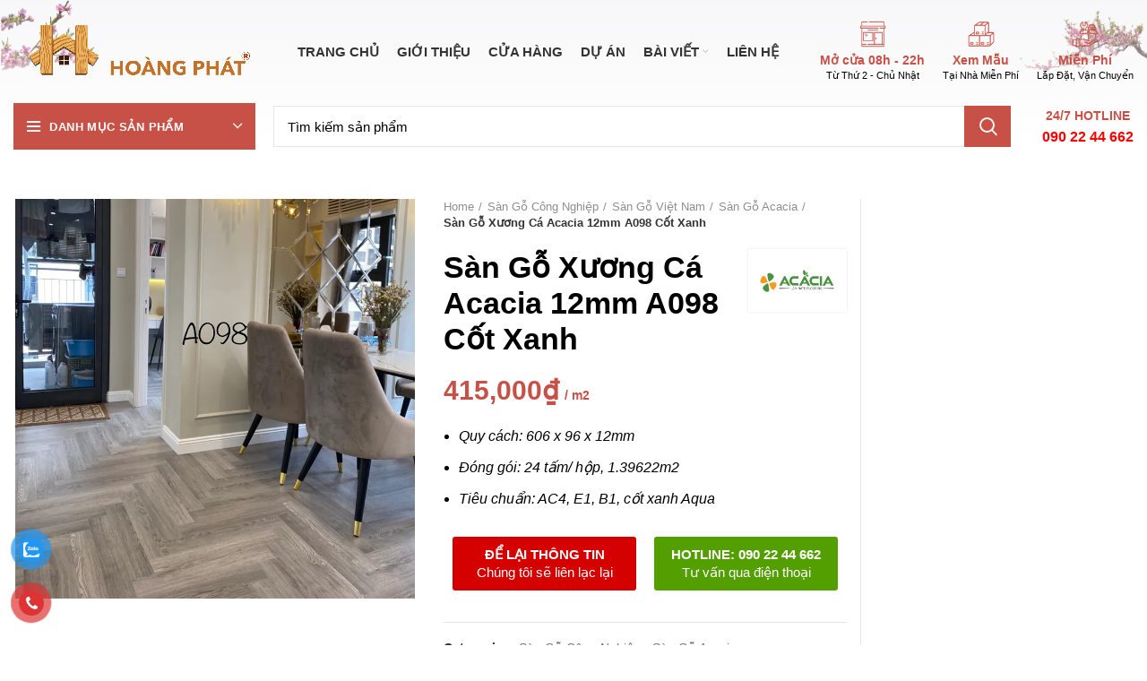

--- FILE ---
content_type: text/html; charset=UTF-8
request_url: https://sangohoangphat.com/san-pham/san-go-xuong-ca-acacia-12mm-a098-cot-xanh/
body_size: 61633
content:
<!DOCTYPE html>
<html lang="vi" prefix="og: https://ogp.me/ns#">
<head>
	<!-- Google Tag Manager -->
<script type="140a8ab7317fd5efd8c447e2-text/javascript">(function(w,d,s,l,i){w[l]=w[l]||[];w[l].push({'gtm.start':
new Date().getTime(),event:'gtm.js'});var f=d.getElementsByTagName(s)[0],
j=d.createElement(s),dl=l!='dataLayer'?'&l='+l:'';j.async=true;j.src=
'https://www.googletagmanager.com/gtm.js?id='+i+dl;f.parentNode.insertBefore(j,f);
})(window,document,'script','dataLayer','GTM-K5RN6X9');</script>
<!-- End Google Tag Manager -->
	<!-- Global site tag (gtag.js) - Google Analytics -->
<script async src="https://www.googletagmanager.com/gtag/js?id=UA-213438946-1" type="140a8ab7317fd5efd8c447e2-text/javascript"></script>
<script type="140a8ab7317fd5efd8c447e2-text/javascript">
  window.dataLayer = window.dataLayer || [];
  function gtag(){dataLayer.push(arguments);}
  gtag('js', new Date());

  gtag('config', 'UA-213438946-1');
</script>
	


	<meta charset="UTF-8">
	<link rel="profile" href="https://gmpg.org/xfn/11">
	<link rel="pingback" href="https://sangohoangphat.com/xmlrpc.php">

			<script type="140a8ab7317fd5efd8c447e2-text/javascript">window.MSInputMethodContext && document.documentMode && document.write('<script src="https://sangohoangphat.com/wp-content/themes/woodmart/js/libs/ie11CustomProperties.min.js"><\/script>');</script>
		
<!-- Tối ưu hóa công cụ tìm kiếm bởi Rank Math PRO - https://rankmath.com/ -->
<title>Sàn Gỗ Xương Cá Acacia 12mm A098 Cốt Xanh - Sàn Gỗ Hoàng Phát</title>
<meta name="description" content="Quy cách: 606 x 96 x 12mm Đóng gói: 24 tấm/ hộp, 1.39622m2 Tiêu chuẩn: AC4, E1, B1, cốt xanh Aqua"/>
<meta name="robots" content="follow, index, max-snippet:-1, max-video-preview:-1, max-image-preview:large"/>
<link rel="canonical" href="https://sangohoangphat.com/san-pham/san-go-xuong-ca-acacia-12mm-a098-cot-xanh/" />
<meta property="og:locale" content="vi_VN" />
<meta property="og:type" content="product" />
<meta property="og:title" content="Sàn Gỗ Xương Cá Acacia 12mm A098 Cốt Xanh - Sàn Gỗ Hoàng Phát" />
<meta property="og:description" content="Quy cách: 606 x 96 x 12mm Đóng gói: 24 tấm/ hộp, 1.39622m2 Tiêu chuẩn: AC4, E1, B1, cốt xanh Aqua" />
<meta property="og:url" content="https://sangohoangphat.com/san-pham/san-go-xuong-ca-acacia-12mm-a098-cot-xanh/" />
<meta property="og:site_name" content="Sàn Gỗ Hoàng Phát" />
<meta property="og:updated_time" content="2024-03-27T10:54:40+07:00" />
<meta property="fb:admins" content="Sàn Gỗ Hoàng Phát" />
<meta property="og:image" content="https://sangohoangphat.com/wp-content/uploads/2024/03/san-go-acacia-xuong-ca-cot-xanh-12mm-a098.webp" />
<meta property="og:image:secure_url" content="https://sangohoangphat.com/wp-content/uploads/2024/03/san-go-acacia-xuong-ca-cot-xanh-12mm-a098.webp" />
<meta property="og:image:width" content="800" />
<meta property="og:image:height" content="800" />
<meta property="og:image:alt" content="Sàn Gỗ Xương Cá Acacia 12mm A098 Cốt Xanh" />
<meta property="og:image:type" content="image/webp" />
<meta property="product:price:amount" content="415000" />
<meta property="product:price:currency" content="VND" />
<meta property="product:availability" content="instock" />
<meta name="twitter:card" content="summary_large_image" />
<meta name="twitter:title" content="Sàn Gỗ Xương Cá Acacia 12mm A098 Cốt Xanh - Sàn Gỗ Hoàng Phát" />
<meta name="twitter:description" content="Quy cách: 606 x 96 x 12mm Đóng gói: 24 tấm/ hộp, 1.39622m2 Tiêu chuẩn: AC4, E1, B1, cốt xanh Aqua" />
<meta name="twitter:image" content="https://sangohoangphat.com/wp-content/uploads/2024/03/san-go-acacia-xuong-ca-cot-xanh-12mm-a098.webp" />
<meta name="twitter:label1" content="Giá" />
<meta name="twitter:data1" content="415,000&#8363;" />
<meta name="twitter:label2" content="Tình trạng sẵn có" />
<meta name="twitter:data2" content="Còn hàng" />
<!-- /Plugin SEO WordPress Rank Math -->


<link rel="alternate" type="application/rss+xml" title="Dòng thông tin Sàn Gỗ Hoàng Phát &raquo;" href="https://sangohoangphat.com/feed/" />
<link rel="alternate" type="application/rss+xml" title="Sàn Gỗ Hoàng Phát &raquo; Dòng bình luận" href="https://sangohoangphat.com/comments/feed/" />
<link rel="alternate" type="application/rss+xml" title="Sàn Gỗ Hoàng Phát &raquo; Sàn Gỗ Xương Cá Acacia 12mm A098 Cốt Xanh Dòng bình luận" href="https://sangohoangphat.com/san-pham/san-go-xuong-ca-acacia-12mm-a098-cot-xanh/feed/" />
<link rel="alternate" title="oNhúng (JSON)" type="application/json+oembed" href="https://sangohoangphat.com/wp-json/oembed/1.0/embed?url=https%3A%2F%2Fsangohoangphat.com%2Fsan-pham%2Fsan-go-xuong-ca-acacia-12mm-a098-cot-xanh%2F" />
<link rel="alternate" title="oNhúng (XML)" type="text/xml+oembed" href="https://sangohoangphat.com/wp-json/oembed/1.0/embed?url=https%3A%2F%2Fsangohoangphat.com%2Fsan-pham%2Fsan-go-xuong-ca-acacia-12mm-a098-cot-xanh%2F&#038;format=xml" />
<style id='wp-img-auto-sizes-contain-inline-css' type='text/css'>
img:is([sizes=auto i],[sizes^="auto," i]){contain-intrinsic-size:3000px 1500px}
/*# sourceURL=wp-img-auto-sizes-contain-inline-css */
</style>
<style id='classic-theme-styles-inline-css' type='text/css'>
/*! This file is auto-generated */
.wp-block-button__link{color:#fff;background-color:#32373c;border-radius:9999px;box-shadow:none;text-decoration:none;padding:calc(.667em + 2px) calc(1.333em + 2px);font-size:1.125em}.wp-block-file__button{background:#32373c;color:#fff;text-decoration:none}
/*# sourceURL=/wp-includes/css/classic-themes.min.css */
</style>
<link rel='stylesheet' id='jet-engine-frontend-css' href='https://sangohoangphat.com/wp-content/plugins/jet-engine/assets/css/frontend.css?ver=2.10.1' type='text/css' media='all' />
<style id='woocommerce-inline-inline-css' type='text/css'>
.woocommerce form .form-row .required { visibility: visible; }
/*# sourceURL=woocommerce-inline-inline-css */
</style>
<link rel='stylesheet' id='pzf-style-css' href='https://sangohoangphat.com/wp-content/plugins/button-contact-vr/css/style.css?ver=6.9' type='text/css' media='all' />
<link rel='stylesheet' id='elementor-frontend-css' href='https://sangohoangphat.com/wp-content/plugins/elementor/assets/css/frontend-lite.min.css?ver=3.16.4' type='text/css' media='all' />
<link rel='stylesheet' id='swiper-css' href='https://sangohoangphat.com/wp-content/plugins/elementor/assets/lib/swiper/css/swiper.min.css?ver=5.3.6' type='text/css' media='all' />
<link rel='stylesheet' id='elementor-post-7-css' href='https://sangohoangphat.com/wp-content/uploads/elementor/css/post-7.css?ver=1717590225' type='text/css' media='all' />
<link rel='stylesheet' id='elementor-pro-css' href='https://sangohoangphat.com/wp-content/plugins/elementor-pro/assets/css/frontend-lite.min.css?ver=3.7.1' type='text/css' media='all' />
<link rel='stylesheet' id='elementor-post-11934-css' href='https://sangohoangphat.com/wp-content/uploads/elementor/css/post-11934.css?ver=1717590233' type='text/css' media='all' />
<link rel='stylesheet' id='elementor-post-12200-css' href='https://sangohoangphat.com/wp-content/uploads/elementor/css/post-12200.css?ver=1766980310' type='text/css' media='all' />
<link rel='stylesheet' id='tablepress-default-css' href='https://sangohoangphat.com/wp-content/tablepress-combined.min.css?ver=105' type='text/css' media='all' />
<link rel='stylesheet' id='bootstrap-css' href='https://sangohoangphat.com/wp-content/themes/woodmart/css/bootstrap-light.min.css?ver=6.1.5' type='text/css' media='all' />
<link rel='stylesheet' id='woodmart-style-css' href='https://sangohoangphat.com/wp-content/themes/woodmart/css/parts/base.min.css?ver=6.1.5' type='text/css' media='all' />
<link rel='stylesheet' id='wd-widget-nav-css' href='https://sangohoangphat.com/wp-content/themes/woodmart/css/parts/widget-nav.min.css?ver=6.1.5' type='text/css' media='all' />
<link rel='stylesheet' id='wd-widget-wd-layered-nav-product-cat-css' href='https://sangohoangphat.com/wp-content/themes/woodmart/css/parts/woo-widget-wd-layered-nav-product-cat.min.css?ver=6.1.5' type='text/css' media='all' />
<link rel='stylesheet' id='wd-widget-product-list-css' href='https://sangohoangphat.com/wp-content/themes/woodmart/css/parts/woo-widget-product-list.min.css?ver=6.1.5' type='text/css' media='all' />
<link rel='stylesheet' id='wd-footer-base-css' href='https://sangohoangphat.com/wp-content/themes/woodmart/css/parts/footer-base.min.css?ver=6.1.5' type='text/css' media='all' />
<link rel='stylesheet' id='wd-elementor-base-css' href='https://sangohoangphat.com/wp-content/themes/woodmart/css/parts/int-elementor-base.min.css?ver=6.1.5' type='text/css' media='all' />
<link rel='stylesheet' id='wd-elementor-pro-base-css' href='https://sangohoangphat.com/wp-content/themes/woodmart/css/parts/int-elementor-pro.min.css?ver=6.1.5' type='text/css' media='all' />
<link rel='stylesheet' id='wd-woocommerce-base-css' href='https://sangohoangphat.com/wp-content/themes/woodmart/css/parts/woocommerce-base.min.css?ver=6.1.5' type='text/css' media='all' />
<link rel='stylesheet' id='wd-page-single-product-css' href='https://sangohoangphat.com/wp-content/themes/woodmart/css/parts/woo-page-single-product.min.css?ver=6.1.5' type='text/css' media='all' />
<link rel='stylesheet' id='wd-header-base-css' href='https://sangohoangphat.com/wp-content/themes/woodmart/css/parts/header-base.min.css?ver=6.1.5' type='text/css' media='all' />
<link rel='stylesheet' id='wd-mod-tools-css' href='https://sangohoangphat.com/wp-content/themes/woodmart/css/parts/mod-tools.min.css?ver=6.1.5' type='text/css' media='all' />
<link rel='stylesheet' id='wd-header-divider-css' href='https://sangohoangphat.com/wp-content/themes/woodmart/css/parts/header-el-divider.min.css?ver=6.1.5' type='text/css' media='all' />
<link rel='stylesheet' id='wd-header-elements-base-css' href='https://sangohoangphat.com/wp-content/themes/woodmart/css/parts/header-el-base.min.css?ver=6.1.5' type='text/css' media='all' />
<link rel='stylesheet' id='wd-header-my-account-css' href='https://sangohoangphat.com/wp-content/themes/woodmart/css/parts/header-el-my-account.min.css?ver=6.1.5' type='text/css' media='all' />
<link rel='stylesheet' id='wd-info-box-css' href='https://sangohoangphat.com/wp-content/themes/woodmart/css/parts/el-info-box.min.css?ver=6.1.5' type='text/css' media='all' />
<link rel='stylesheet' id='wd-header-categories-nav-css' href='https://sangohoangphat.com/wp-content/themes/woodmart/css/parts/header-el-category-nav.min.css?ver=6.1.5' type='text/css' media='all' />
<link rel='stylesheet' id='wd-header-search-css' href='https://sangohoangphat.com/wp-content/themes/woodmart/css/parts/header-el-search.min.css?ver=6.1.5' type='text/css' media='all' />
<link rel='stylesheet' id='wd-header-search-form-css' href='https://sangohoangphat.com/wp-content/themes/woodmart/css/parts/header-el-search-form.min.css?ver=6.1.5' type='text/css' media='all' />
<link rel='stylesheet' id='wd-page-title-css' href='https://sangohoangphat.com/wp-content/themes/woodmart/css/parts/page-title.min.css?ver=6.1.5' type='text/css' media='all' />
<link rel='stylesheet' id='wd-photoswipe-css' href='https://sangohoangphat.com/wp-content/themes/woodmart/css/parts/lib-photoswipe.min.css?ver=6.1.5' type='text/css' media='all' />
<link rel='stylesheet' id='wd-owl-carousel-css' href='https://sangohoangphat.com/wp-content/themes/woodmart/css/parts/lib-owl-carousel.min.css?ver=6.1.5' type='text/css' media='all' />
<link rel='stylesheet' id='wd-add-to-cart-popup-css' href='https://sangohoangphat.com/wp-content/themes/woodmart/css/parts/woo-opt-add-to-cart-popup.min.css?ver=6.1.5' type='text/css' media='all' />
<link rel='stylesheet' id='wd-mfp-popup-css' href='https://sangohoangphat.com/wp-content/themes/woodmart/css/parts/lib-magnific-popup.min.css?ver=6.1.5' type='text/css' media='all' />
<link rel='stylesheet' id='wd-social-icons-css' href='https://sangohoangphat.com/wp-content/themes/woodmart/css/parts/el-social-icons.min.css?ver=6.1.5' type='text/css' media='all' />
<link rel='stylesheet' id='wd-off-canvas-sidebar-css' href='https://sangohoangphat.com/wp-content/themes/woodmart/css/parts/opt-off-canvas-sidebar.min.css?ver=6.1.5' type='text/css' media='all' />
<link rel='stylesheet' id='wd-scroll-top-css' href='https://sangohoangphat.com/wp-content/themes/woodmart/css/parts/opt-scrolltotop.min.css?ver=6.1.5' type='text/css' media='all' />
<link rel='stylesheet' id='wd-header-my-account-sidebar-css' href='https://sangohoangphat.com/wp-content/themes/woodmart/css/parts/header-el-my-account-sidebar.min.css?ver=6.1.5' type='text/css' media='all' />
<link rel='stylesheet' id='xts-style-header_855638-css' href='https://sangohoangphat.com/wp-content/uploads/2025/05/xts-header_855638-1747453417.css?ver=6.1.5' type='text/css' media='all' />
<link rel='stylesheet' id='xts-style-theme_settings_default-css' href='https://sangohoangphat.com/wp-content/uploads/2025/12/xts-theme_settings_default-1766811294.css?ver=6.1.5' type='text/css' media='all' />
<style id='rocket-lazyload-inline-css' type='text/css'>
.rll-youtube-player{position:relative;padding-bottom:56.23%;height:0;overflow:hidden;max-width:100%;}.rll-youtube-player iframe{position:absolute;top:0;left:0;width:100%;height:100%;z-index:100;background:0 0}.rll-youtube-player img{bottom:0;display:block;left:0;margin:auto;max-width:100%;width:100%;position:absolute;right:0;top:0;border:none;height:auto;cursor:pointer;-webkit-transition:.4s all;-moz-transition:.4s all;transition:.4s all}.rll-youtube-player img:hover{-webkit-filter:brightness(75%)}.rll-youtube-player .play{height:72px;width:72px;left:50%;top:50%;margin-left:-36px;margin-top:-36px;position:absolute;background:url(https://sangohoangphat.com/wp-content/plugins/wp-rocket/assets/img/youtube.png) no-repeat;cursor:pointer}
/*# sourceURL=rocket-lazyload-inline-css */
</style>
<link rel='stylesheet' id='elementor-icons-shared-0-css' href='https://sangohoangphat.com/wp-content/plugins/elementor/assets/lib/font-awesome/css/fontawesome.min.css?ver=5.15.3' type='text/css' media='all' />
<link rel='stylesheet' id='elementor-icons-fa-solid-css' href='https://sangohoangphat.com/wp-content/plugins/elementor/assets/lib/font-awesome/css/solid.min.css?ver=5.15.3' type='text/css' media='all' />
<link rel='stylesheet' id='elementor-icons-fa-regular-css' href='https://sangohoangphat.com/wp-content/plugins/elementor/assets/lib/font-awesome/css/regular.min.css?ver=5.15.3' type='text/css' media='all' />
<script type="140a8ab7317fd5efd8c447e2-text/javascript" src="https://sangohoangphat.com/wp-includes/js/jquery/jquery.min.js?ver=3.7.1" id="jquery-core-js"></script>
<script type="140a8ab7317fd5efd8c447e2-text/javascript" src="https://sangohoangphat.com/wp-includes/js/jquery/jquery-migrate.min.js?ver=3.4.1" id="jquery-migrate-js"></script>
<script type="140a8ab7317fd5efd8c447e2-text/javascript" src="https://sangohoangphat.com/wp-content/plugins/woocommerce/assets/js/jquery-blockui/jquery.blockUI.min.js?ver=2.7.0-wc.8.9.4" id="jquery-blockui-js" defer="defer" data-wp-strategy="defer"></script>
<script type="140a8ab7317fd5efd8c447e2-text/javascript" id="wc-add-to-cart-js-extra">
/* <![CDATA[ */
var wc_add_to_cart_params = {"ajax_url":"/wp-admin/admin-ajax.php","wc_ajax_url":"/?wc-ajax=%%endpoint%%&elementor_page_id=33494","i18n_view_cart":"View cart","cart_url":"https://sangohoangphat.com","is_cart":"","cart_redirect_after_add":"no"};
//# sourceURL=wc-add-to-cart-js-extra
/* ]]> */
</script>
<script type="140a8ab7317fd5efd8c447e2-text/javascript" src="https://sangohoangphat.com/wp-content/plugins/woocommerce/assets/js/frontend/add-to-cart.min.js?ver=8.9.4" id="wc-add-to-cart-js" defer="defer" data-wp-strategy="defer"></script>
<script type="140a8ab7317fd5efd8c447e2-text/javascript" id="wc-single-product-js-extra">
/* <![CDATA[ */
var wc_single_product_params = {"i18n_required_rating_text":"Please select a rating","review_rating_required":"yes","flexslider":{"rtl":false,"animation":"slide","smoothHeight":true,"directionNav":false,"controlNav":"thumbnails","slideshow":false,"animationSpeed":500,"animationLoop":false,"allowOneSlide":false},"zoom_enabled":"","zoom_options":[],"photoswipe_enabled":"","photoswipe_options":{"shareEl":false,"closeOnScroll":false,"history":false,"hideAnimationDuration":0,"showAnimationDuration":0},"flexslider_enabled":""};
//# sourceURL=wc-single-product-js-extra
/* ]]> */
</script>
<script type="140a8ab7317fd5efd8c447e2-text/javascript" src="https://sangohoangphat.com/wp-content/plugins/woocommerce/assets/js/frontend/single-product.min.js?ver=8.9.4" id="wc-single-product-js" defer="defer" data-wp-strategy="defer"></script>
<script type="140a8ab7317fd5efd8c447e2-text/javascript" src="https://sangohoangphat.com/wp-content/plugins/woocommerce/assets/js/js-cookie/js.cookie.min.js?ver=2.1.4-wc.8.9.4" id="js-cookie-js" defer="defer" data-wp-strategy="defer"></script>
<script type="140a8ab7317fd5efd8c447e2-text/javascript" id="woocommerce-js-extra">
/* <![CDATA[ */
var woocommerce_params = {"ajax_url":"/wp-admin/admin-ajax.php","wc_ajax_url":"/?wc-ajax=%%endpoint%%&elementor_page_id=33494"};
//# sourceURL=woocommerce-js-extra
/* ]]> */
</script>
<script type="140a8ab7317fd5efd8c447e2-text/javascript" src="https://sangohoangphat.com/wp-content/plugins/woocommerce/assets/js/frontend/woocommerce.min.js?ver=8.9.4" id="woocommerce-js" defer="defer" data-wp-strategy="defer"></script>
<script type="140a8ab7317fd5efd8c447e2-text/javascript" src="https://sangohoangphat.com/wp-content/themes/woodmart/js/libs/device.js?ver=6.1.5" id="wd-device-library-js"></script>
<link rel="https://api.w.org/" href="https://sangohoangphat.com/wp-json/" /><link rel="alternate" title="JSON" type="application/json" href="https://sangohoangphat.com/wp-json/wp/v2/product/33494" /><link rel="EditURI" type="application/rsd+xml" title="RSD" href="https://sangohoangphat.com/xmlrpc.php?rsd" />
<meta name="generator" content="WordPress 6.9" />
<meta name="generator" content="WooCommerce 8.9.4" />
<link rel='shortlink' href='https://sangohoangphat.com/?p=33494' />
<!-- Google Tag Manager -->
<script type="140a8ab7317fd5efd8c447e2-text/javascript">(function(w,d,s,l,i){w[l]=w[l]||[];w[l].push({'gtm.start':
new Date().getTime(),event:'gtm.js'});var f=d.getElementsByTagName(s)[0],
j=d.createElement(s),dl=l!='dataLayer'?'&l='+l:'';j.async=true;j.src=
'https://www.googletagmanager.com/gtm.js?id='+i+dl;f.parentNode.insertBefore(j,f);
})(window,document,'script','dataLayer','GTM-K5RN6X9');</script>
<!-- End Google Tag Manager -->



<meta name="p:domain_verify" content="2bba60f780c269962d92e4f4359c84db"/>


<link rel="preload" as="font" href="https://sangohoangphat.com/wp-content/plugins/elementor/assets/lib/font-awesome/webfonts/fa-solid-900.woff2" crossorigin>
<link rel="preload" as="font" href="https://sangohoangphat.com/wp-content/plugins/elementor/assets/lib/font-awesome/webfonts/fa-brands-400.woff2" crossorigin>
<link rel="preload" as="font" href="https://sangohoangphat.com/wp-content/themes/woodmart/fonts/woodmart-font.woff?v=6.1.5" crossorigin>
<link rel="preload" as="font" href="https://sangohoangphat.com/wp-content/plugins/elementor/assets/lib/font-awesome/webfonts/fa-regular-400.woff2" crossorigin>
<link rel="preload" as="font" href="https://sangohoangphat.com/wp-content/themes/woodmart/fonts/woodmart-font.woff2?v=6.1.5" crossorigin><meta name="theme-color" content="">					<meta name="viewport" content="width=device-width, initial-scale=1.0, maximum-scale=1.0, user-scalable=no">
											<link rel="preload" as="font" href="https://sangohoangphat.com/wp-content/themes/woodmart/fonts/woodmart-font.woff?v=6.1.5" type="font/woff" crossorigin>
			
							<link rel="preload" as="font" href="https://sangohoangphat.com/wp-content/themes/woodmart/fonts/woodmart-font.woff2?v=6.1.5" type="font/woff2" crossorigin>
						<noscript><style>.woocommerce-product-gallery{ opacity: 1 !important; }</style></noscript>
	<meta name="generator" content="Elementor 3.16.4; features: e_dom_optimization, e_optimized_assets_loading, e_optimized_css_loading, additional_custom_breakpoints; settings: css_print_method-external, google_font-enabled, font_display-auto">


<script type="application/ld+json" class="saswp-schema-markup-output">
[{"@context":"https://schema.org/","@graph":[{"@context":"https://schema.org/","@type":"SiteNavigationElement","@id":"https://sangohoangphat.com#Danh mục sản phẩm","name":"Sàn Gỗ Công Nghiệp","url":"https://sangohoangphat.com/danh-muc/san-go-cong-nghiep/"},{"@context":"https://schema.org/","@type":"SiteNavigationElement","@id":"https://sangohoangphat.com#Danh mục sản phẩm","name":"Sàn Gỗ Tự Nhiên","url":"https://sangohoangphat.com/danh-muc/san-go-tu-nhien/"},{"@context":"https://schema.org/","@type":"SiteNavigationElement","@id":"https://sangohoangphat.com#Danh mục sản phẩm","name":"Sàn Nhựa PVC/ SPC","url":"https://sangohoangphat.com/danh-muc/san-nhua/"},{"@context":"https://schema.org/","@type":"SiteNavigationElement","@id":"https://sangohoangphat.com#Danh mục sản phẩm","name":"Sàn Thạch Anh Kobler","url":"https://sangohoangphat.com/danh-muc/san-thach-anh-kobler/"},{"@context":"https://schema.org/","@type":"SiteNavigationElement","@id":"https://sangohoangphat.com#Danh mục sản phẩm","name":"Sàn Nhựa Chịu Lực","url":"https://sangohoangphat.com/danh-muc/san-nhua-chiu-luc/"},{"@context":"https://schema.org/","@type":"SiteNavigationElement","@id":"https://sangohoangphat.com#Danh mục sản phẩm","name":"Tấm Ốp Than Tre","url":"https://sangohoangphat.com/danh-muc/tam-op-than-tre/"},{"@context":"https://schema.org/","@type":"SiteNavigationElement","@id":"https://sangohoangphat.com#Danh mục sản phẩm","name":"Gỗ Nhựa Ngoài Trời","url":"https://sangohoangphat.com/danh-muc/go-nhua-ngoai-troi/"},{"@context":"https://schema.org/","@type":"SiteNavigationElement","@id":"https://sangohoangphat.com#Danh mục sản phẩm","name":"Tấm Nhựa Ốp Tường","url":"https://sangohoangphat.com/danh-muc/tam-nhua-op-tuong/"},{"@context":"https://schema.org/","@type":"SiteNavigationElement","@id":"https://sangohoangphat.com#Danh mục sản phẩm","name":"Lam Trang Trí","url":"https://sangohoangphat.com/danh-muc/lam-trang-tri/"},{"@context":"https://schema.org/","@type":"SiteNavigationElement","@id":"https://sangohoangphat.com#Danh mục sản phẩm","name":"Phụ Kiện Trang Trí","url":"https://sangohoangphat.com/danh-muc/phu-kien/"},{"@context":"https://schema.org/","@type":"SiteNavigationElement","@id":"https://sangohoangphat.com#Danh mục sản phẩm","name":"Thảm Trải Sàn","url":"https://sangohoangphat.com/danh-muc/tham-trai-san/"},{"@context":"https://schema.org/","@type":"SiteNavigationElement","@id":"https://sangohoangphat.com#Danh mục sản phẩm","name":"Tất cả sản phẩm","url":"https://sangohoangphat.com/cua-hang/"}]}]
</script>

<link rel="icon" href="https://sangohoangphat.com/wp-content/uploads/2023/08/bieu-tuong-site-sangohoangphat-150x150.png" sizes="32x32" />
<link rel="icon" href="https://sangohoangphat.com/wp-content/uploads/2023/08/bieu-tuong-site-sangohoangphat-300x300.png" sizes="192x192" />
<link rel="apple-touch-icon" href="https://sangohoangphat.com/wp-content/uploads/2023/08/bieu-tuong-site-sangohoangphat-300x300.png" />
<meta name="msapplication-TileImage" content="https://sangohoangphat.com/wp-content/uploads/2023/08/bieu-tuong-site-sangohoangphat-300x300.png" />
<style>
		
		</style><noscript><style id="rocket-lazyload-nojs-css">.rll-youtube-player, [data-lazy-src]{display:none !important;}</style></noscript>	

<link rel='stylesheet' id='wc-blocks-style-css' href='https://sangohoangphat.com/wp-content/plugins/woocommerce/assets/client/blocks/wc-blocks.css?ver=wc-8.9.4' type='text/css' media='all' />
<style id='global-styles-inline-css' type='text/css'>
:root{--wp--preset--aspect-ratio--square: 1;--wp--preset--aspect-ratio--4-3: 4/3;--wp--preset--aspect-ratio--3-4: 3/4;--wp--preset--aspect-ratio--3-2: 3/2;--wp--preset--aspect-ratio--2-3: 2/3;--wp--preset--aspect-ratio--16-9: 16/9;--wp--preset--aspect-ratio--9-16: 9/16;--wp--preset--color--black: #000000;--wp--preset--color--cyan-bluish-gray: #abb8c3;--wp--preset--color--white: #ffffff;--wp--preset--color--pale-pink: #f78da7;--wp--preset--color--vivid-red: #cf2e2e;--wp--preset--color--luminous-vivid-orange: #ff6900;--wp--preset--color--luminous-vivid-amber: #fcb900;--wp--preset--color--light-green-cyan: #7bdcb5;--wp--preset--color--vivid-green-cyan: #00d084;--wp--preset--color--pale-cyan-blue: #8ed1fc;--wp--preset--color--vivid-cyan-blue: #0693e3;--wp--preset--color--vivid-purple: #9b51e0;--wp--preset--gradient--vivid-cyan-blue-to-vivid-purple: linear-gradient(135deg,rgb(6,147,227) 0%,rgb(155,81,224) 100%);--wp--preset--gradient--light-green-cyan-to-vivid-green-cyan: linear-gradient(135deg,rgb(122,220,180) 0%,rgb(0,208,130) 100%);--wp--preset--gradient--luminous-vivid-amber-to-luminous-vivid-orange: linear-gradient(135deg,rgb(252,185,0) 0%,rgb(255,105,0) 100%);--wp--preset--gradient--luminous-vivid-orange-to-vivid-red: linear-gradient(135deg,rgb(255,105,0) 0%,rgb(207,46,46) 100%);--wp--preset--gradient--very-light-gray-to-cyan-bluish-gray: linear-gradient(135deg,rgb(238,238,238) 0%,rgb(169,184,195) 100%);--wp--preset--gradient--cool-to-warm-spectrum: linear-gradient(135deg,rgb(74,234,220) 0%,rgb(151,120,209) 20%,rgb(207,42,186) 40%,rgb(238,44,130) 60%,rgb(251,105,98) 80%,rgb(254,248,76) 100%);--wp--preset--gradient--blush-light-purple: linear-gradient(135deg,rgb(255,206,236) 0%,rgb(152,150,240) 100%);--wp--preset--gradient--blush-bordeaux: linear-gradient(135deg,rgb(254,205,165) 0%,rgb(254,45,45) 50%,rgb(107,0,62) 100%);--wp--preset--gradient--luminous-dusk: linear-gradient(135deg,rgb(255,203,112) 0%,rgb(199,81,192) 50%,rgb(65,88,208) 100%);--wp--preset--gradient--pale-ocean: linear-gradient(135deg,rgb(255,245,203) 0%,rgb(182,227,212) 50%,rgb(51,167,181) 100%);--wp--preset--gradient--electric-grass: linear-gradient(135deg,rgb(202,248,128) 0%,rgb(113,206,126) 100%);--wp--preset--gradient--midnight: linear-gradient(135deg,rgb(2,3,129) 0%,rgb(40,116,252) 100%);--wp--preset--font-size--small: 13px;--wp--preset--font-size--medium: 20px;--wp--preset--font-size--large: 36px;--wp--preset--font-size--x-large: 42px;--wp--preset--spacing--20: 0.44rem;--wp--preset--spacing--30: 0.67rem;--wp--preset--spacing--40: 1rem;--wp--preset--spacing--50: 1.5rem;--wp--preset--spacing--60: 2.25rem;--wp--preset--spacing--70: 3.38rem;--wp--preset--spacing--80: 5.06rem;--wp--preset--shadow--natural: 6px 6px 9px rgba(0, 0, 0, 0.2);--wp--preset--shadow--deep: 12px 12px 50px rgba(0, 0, 0, 0.4);--wp--preset--shadow--sharp: 6px 6px 0px rgba(0, 0, 0, 0.2);--wp--preset--shadow--outlined: 6px 6px 0px -3px rgb(255, 255, 255), 6px 6px rgb(0, 0, 0);--wp--preset--shadow--crisp: 6px 6px 0px rgb(0, 0, 0);}:where(.is-layout-flex){gap: 0.5em;}:where(.is-layout-grid){gap: 0.5em;}body .is-layout-flex{display: flex;}.is-layout-flex{flex-wrap: wrap;align-items: center;}.is-layout-flex > :is(*, div){margin: 0;}body .is-layout-grid{display: grid;}.is-layout-grid > :is(*, div){margin: 0;}:where(.wp-block-columns.is-layout-flex){gap: 2em;}:where(.wp-block-columns.is-layout-grid){gap: 2em;}:where(.wp-block-post-template.is-layout-flex){gap: 1.25em;}:where(.wp-block-post-template.is-layout-grid){gap: 1.25em;}.has-black-color{color: var(--wp--preset--color--black) !important;}.has-cyan-bluish-gray-color{color: var(--wp--preset--color--cyan-bluish-gray) !important;}.has-white-color{color: var(--wp--preset--color--white) !important;}.has-pale-pink-color{color: var(--wp--preset--color--pale-pink) !important;}.has-vivid-red-color{color: var(--wp--preset--color--vivid-red) !important;}.has-luminous-vivid-orange-color{color: var(--wp--preset--color--luminous-vivid-orange) !important;}.has-luminous-vivid-amber-color{color: var(--wp--preset--color--luminous-vivid-amber) !important;}.has-light-green-cyan-color{color: var(--wp--preset--color--light-green-cyan) !important;}.has-vivid-green-cyan-color{color: var(--wp--preset--color--vivid-green-cyan) !important;}.has-pale-cyan-blue-color{color: var(--wp--preset--color--pale-cyan-blue) !important;}.has-vivid-cyan-blue-color{color: var(--wp--preset--color--vivid-cyan-blue) !important;}.has-vivid-purple-color{color: var(--wp--preset--color--vivid-purple) !important;}.has-black-background-color{background-color: var(--wp--preset--color--black) !important;}.has-cyan-bluish-gray-background-color{background-color: var(--wp--preset--color--cyan-bluish-gray) !important;}.has-white-background-color{background-color: var(--wp--preset--color--white) !important;}.has-pale-pink-background-color{background-color: var(--wp--preset--color--pale-pink) !important;}.has-vivid-red-background-color{background-color: var(--wp--preset--color--vivid-red) !important;}.has-luminous-vivid-orange-background-color{background-color: var(--wp--preset--color--luminous-vivid-orange) !important;}.has-luminous-vivid-amber-background-color{background-color: var(--wp--preset--color--luminous-vivid-amber) !important;}.has-light-green-cyan-background-color{background-color: var(--wp--preset--color--light-green-cyan) !important;}.has-vivid-green-cyan-background-color{background-color: var(--wp--preset--color--vivid-green-cyan) !important;}.has-pale-cyan-blue-background-color{background-color: var(--wp--preset--color--pale-cyan-blue) !important;}.has-vivid-cyan-blue-background-color{background-color: var(--wp--preset--color--vivid-cyan-blue) !important;}.has-vivid-purple-background-color{background-color: var(--wp--preset--color--vivid-purple) !important;}.has-black-border-color{border-color: var(--wp--preset--color--black) !important;}.has-cyan-bluish-gray-border-color{border-color: var(--wp--preset--color--cyan-bluish-gray) !important;}.has-white-border-color{border-color: var(--wp--preset--color--white) !important;}.has-pale-pink-border-color{border-color: var(--wp--preset--color--pale-pink) !important;}.has-vivid-red-border-color{border-color: var(--wp--preset--color--vivid-red) !important;}.has-luminous-vivid-orange-border-color{border-color: var(--wp--preset--color--luminous-vivid-orange) !important;}.has-luminous-vivid-amber-border-color{border-color: var(--wp--preset--color--luminous-vivid-amber) !important;}.has-light-green-cyan-border-color{border-color: var(--wp--preset--color--light-green-cyan) !important;}.has-vivid-green-cyan-border-color{border-color: var(--wp--preset--color--vivid-green-cyan) !important;}.has-pale-cyan-blue-border-color{border-color: var(--wp--preset--color--pale-cyan-blue) !important;}.has-vivid-cyan-blue-border-color{border-color: var(--wp--preset--color--vivid-cyan-blue) !important;}.has-vivid-purple-border-color{border-color: var(--wp--preset--color--vivid-purple) !important;}.has-vivid-cyan-blue-to-vivid-purple-gradient-background{background: var(--wp--preset--gradient--vivid-cyan-blue-to-vivid-purple) !important;}.has-light-green-cyan-to-vivid-green-cyan-gradient-background{background: var(--wp--preset--gradient--light-green-cyan-to-vivid-green-cyan) !important;}.has-luminous-vivid-amber-to-luminous-vivid-orange-gradient-background{background: var(--wp--preset--gradient--luminous-vivid-amber-to-luminous-vivid-orange) !important;}.has-luminous-vivid-orange-to-vivid-red-gradient-background{background: var(--wp--preset--gradient--luminous-vivid-orange-to-vivid-red) !important;}.has-very-light-gray-to-cyan-bluish-gray-gradient-background{background: var(--wp--preset--gradient--very-light-gray-to-cyan-bluish-gray) !important;}.has-cool-to-warm-spectrum-gradient-background{background: var(--wp--preset--gradient--cool-to-warm-spectrum) !important;}.has-blush-light-purple-gradient-background{background: var(--wp--preset--gradient--blush-light-purple) !important;}.has-blush-bordeaux-gradient-background{background: var(--wp--preset--gradient--blush-bordeaux) !important;}.has-luminous-dusk-gradient-background{background: var(--wp--preset--gradient--luminous-dusk) !important;}.has-pale-ocean-gradient-background{background: var(--wp--preset--gradient--pale-ocean) !important;}.has-electric-grass-gradient-background{background: var(--wp--preset--gradient--electric-grass) !important;}.has-midnight-gradient-background{background: var(--wp--preset--gradient--midnight) !important;}.has-small-font-size{font-size: var(--wp--preset--font-size--small) !important;}.has-medium-font-size{font-size: var(--wp--preset--font-size--medium) !important;}.has-large-font-size{font-size: var(--wp--preset--font-size--large) !important;}.has-x-large-font-size{font-size: var(--wp--preset--font-size--x-large) !important;}
/*# sourceURL=global-styles-inline-css */
</style>
<link rel='stylesheet' id='elementor-icons-fa-brands-css' href='https://sangohoangphat.com/wp-content/plugins/elementor/assets/lib/font-awesome/css/brands.min.css?ver=5.15.3' type='text/css' media='all' />
<link rel='stylesheet' id='elementor-post-19421-css' href='https://sangohoangphat.com/wp-content/uploads/elementor/css/post-19421.css?ver=1724815882' type='text/css' media='all' />
<link rel='stylesheet' id='elementor-post-11874-css' href='https://sangohoangphat.com/wp-content/uploads/elementor/css/post-11874.css?ver=1717590311' type='text/css' media='all' />
<link rel='stylesheet' id='elementor-post-13193-css' href='https://sangohoangphat.com/wp-content/uploads/elementor/css/post-13193.css?ver=1724820842' type='text/css' media='all' />
<link rel='stylesheet' id='elementor-post-29680-css' href='https://sangohoangphat.com/wp-content/uploads/elementor/css/post-29680.css?ver=1717590311' type='text/css' media='all' />
<link rel='stylesheet' id='e-animations-css' href='https://sangohoangphat.com/wp-content/plugins/elementor/assets/lib/animations/animations.min.css?ver=3.16.4' type='text/css' media='all' />
</head>

<body class="wp-singular product-template-default single single-product postid-33494 wp-theme-woodmart theme-woodmart woocommerce woocommerce-page woocommerce-no-js wrapper-custom  form-style-square  form-border-width-1 woodmart-product-design-default woodmart-product-sticky-on categories-accordion-on woodmart-archive-shop woodmart-ajax-shop-on offcanvas-sidebar-mobile offcanvas-sidebar-tablet hide-larger-price elementor-default elementor-kit-7">
			<!-- Google Tag Manager (noscript) -->
<noscript><iframe src="https://www.googletagmanager.com/ns.html?id=GTM-K5RN6X9"
height="0" width="0" style="display:none;visibility:hidden"></iframe></noscript>
<!-- End Google Tag Manager (noscript) -->
	
	
	<div class="website-wrapper">
									<header class="whb-header whb-sticky-shadow whb-scroll-slide whb-sticky-real whb-hide-on-scroll">
					<div class="whb-main-header">
	
<div class="whb-row whb-top-bar whb-sticky-row whb-without-bg whb-border-fullwidth whb-color-dark whb-flex-flex-middle whb-hidden-desktop whb-hidden-mobile">
	<div class="container">
		<div class="whb-flex-row whb-top-bar-inner">
			<div class="whb-column whb-col-left whb-visible-lg">
	<div class="wd-header-nav wd-header-secondary-nav text-left wd-full-height navigation-style-bordered" role="navigation">
	<ul id="menu-top-bar-right" class="menu wd-nav wd-nav-secondary wd-style-bordered"><li id="menu-item-403" class="woodmart-open-newsletter menu-item menu-item-type-custom menu-item-object-custom menu-item-403 item-level-0 menu-item-design-default menu-simple-dropdown wd-event-hover"><a href="#" class="woodmart-nav-link"><span class="wd-nav-icon fa fa-envelope-o"></span><span class="nav-link-text">NEWSLETTER</span></a></li>
<li id="menu-item-402" class="menu-item menu-item-type-custom menu-item-object-custom menu-item-402 item-level-0 menu-item-design-default menu-simple-dropdown wd-event-hover"><a href="#" class="woodmart-nav-link"><span class="nav-link-text">CONTACT US</span></a></li>
<li id="menu-item-401" class="menu-item menu-item-type-custom menu-item-object-custom menu-item-401 item-level-0 menu-item-design-default menu-simple-dropdown wd-event-hover"><a href="#" class="woodmart-nav-link"><span class="nav-link-text">FAQs</span></a></li>
</ul></div><!--END MAIN-NAV-->
<div class="wd-header-divider wd-full-height  whb-divider-element"></div>
<div class="wd-header-text set-cont-mb-s reset-last-child  whb-text-element">FREE SHIPPING FOR ALL ORDERS OF $150</div>
</div>
<div class="whb-column whb-col-center whb-visible-lg whb-empty-column">
	</div>
<div class="whb-column whb-col-right whb-visible-lg">
	<div class="wd-header-divider wd-full-height  whb-divider-element"></div><div class="wd-header-divider wd-full-height  whb-divider-element"></div><div class="wd-header-my-account wd-tools-element wd-event-hover  wd-account-style-text my-account-with-text login-side-opener woodmart-header-links woodmart-navigation item-event-hover menu-simple-dropdown">
			<a href="" title="My account">
			<span class="wd-tools-icon">
							</span>
			<span class="wd-tools-text">
				Login / Register			</span>
		</a>
		
			</div>
</div>
<div class="whb-column whb-col-mobile whb-hidden-lg whb-empty-column">
	</div>
		</div>
	</div>
</div>

<div class="whb-row whb-general-header whb-sticky-row whb-without-bg whb-without-border whb-color-dark whb-flex-flex-middle">
	<div class="container">
		<div class="whb-flex-row whb-general-header-inner">
			<div class="whb-column whb-col-left whb-visible-lg">
	<div class="site-logo 
">
	<a href="https://sangohoangphat.com/" class="wd-logo wd-main-logo woodmart-logo woodmart-main-logo" rel="home">
		<img width="1754" height="529" src="https://sangohoangphat.com/wp-content/uploads/2023/11/logo-san-go-hoang-phat-1.png" alt="Sàn Gỗ Hoàng Phát" style="max-width: 271px;" />	</a>
	</div>
</div>
<div class="whb-column whb-col-center whb-visible-lg">
	<div class="wd-header-nav wd-header-main-nav text-center navigation-style-underline" role="navigation">
	<ul id="menu-main-menu" class="menu wd-nav wd-nav-main wd-style-underline"><li id="menu-item-11766" class="menu-item menu-item-type-custom menu-item-object-custom menu-item-home menu-item-11766 item-level-0 menu-item-design-default menu-simple-dropdown wd-event-hover"><a href="https://sangohoangphat.com/" class="woodmart-nav-link"><span class="nav-link-text">Trang Chủ</span></a></li>
<li id="menu-item-12833" class="menu-item menu-item-type-post_type menu-item-object-page menu-item-12833 item-level-0 menu-item-design-default menu-simple-dropdown wd-event-hover"><a href="https://sangohoangphat.com/gioi-thieu-san-go-hoang-phat/" class="woodmart-nav-link"><span class="nav-link-text">Giới thiệu</span></a></li>
<li id="menu-item-11762" class="menu-item menu-item-type-post_type menu-item-object-page current_page_parent menu-item-11762 item-level-0 menu-item-design-default menu-simple-dropdown wd-event-hover"><a href="https://sangohoangphat.com/cua-hang/" class="woodmart-nav-link"><span class="nav-link-text">Cửa hàng</span></a></li>
<li id="menu-item-11764" class="menu-item menu-item-type-custom menu-item-object-custom menu-item-11764 item-level-0 menu-item-design-default menu-simple-dropdown wd-event-hover"><a href="https://sangohoangphat.com/category/du-an-da-hoan-thien/" class="woodmart-nav-link"><span class="nav-link-text">Dự Án</span></a></li>
<li id="menu-item-12832" class="menu-item menu-item-type-post_type menu-item-object-page menu-item-has-children menu-item-12832 item-level-0 menu-item-design-default menu-simple-dropdown wd-event-hover"><a href="https://sangohoangphat.com/bai-viet/" class="woodmart-nav-link"><span class="nav-link-text">Bài Viết</span></a><div class="color-scheme-dark wd-design-default wd-dropdown-menu wd-dropdown sub-menu-dropdown"><div class="container">
<ul class="wd-sub-menu sub-menu color-scheme-dark">
	<li id="menu-item-22251" class="menu-item menu-item-type-taxonomy menu-item-object-category menu-item-22251 item-level-1"><a href="https://sangohoangphat.com/category/bao-gia-san-go/" class="woodmart-nav-link">Báo Giá Sàn Gỗ</a></li>
	<li id="menu-item-22252" class="menu-item menu-item-type-taxonomy menu-item-object-category menu-item-22252 item-level-1"><a href="https://sangohoangphat.com/category/du-an-da-hoan-thien/" class="woodmart-nav-link">Dự Án Đã Hoàn Thiện</a></li>
	<li id="menu-item-22253" class="menu-item menu-item-type-taxonomy menu-item-object-category menu-item-22253 item-level-1"><a href="https://sangohoangphat.com/category/lua-chon-san-go/" class="woodmart-nav-link">Lựa Chọn Sàn Gỗ</a></li>
	<li id="menu-item-22254" class="menu-item menu-item-type-taxonomy menu-item-object-category menu-item-22254 item-level-1"><a href="https://sangohoangphat.com/category/tin-tuc/" class="woodmart-nav-link">Tin Tức</a></li>
</ul>
</div>
</div>
</li>
<li id="menu-item-12838" class="menu-item menu-item-type-post_type menu-item-object-page menu-item-12838 item-level-0 menu-item-design-default menu-simple-dropdown wd-event-hover"><a href="https://sangohoangphat.com/lien-he/" class="woodmart-nav-link"><span class="nav-link-text">Liên Hệ</span></a></li>
</ul></div><!--END MAIN-NAV-->
</div>
<div class="whb-column whb-col-right whb-visible-lg">
				<div class="info-box-wrapper ">
				<div id="wd-696b1f64f057f" class=" cursor-pointer wd-info-box woodmart-info-box text-center box-icon-align-top box-style-base color-scheme- wd-bg- box-title-small" onclick="if (!window.__cfRLUnblockHandlers) return false; window.location.href=&quot;mailto:black@friday.com&quot;" data-cf-modified-140a8ab7317fd5efd8c447e2-="">
											<div class="box-icon-wrapper  box-with-icon box-icon-simple">
							<div class="info-box-icon">

							
																	<img width="2084" height="2084" src="https://sangohoangphat.com/wp-content/uploads/2021/11/cua-hang-01.png" class="attachment-full size-full wp-image-12096" alt="" decoding="async" fetchpriority="high" srcset="https://sangohoangphat.com/wp-content/uploads/2021/11/cua-hang-01.png 2084w, https://sangohoangphat.com/wp-content/uploads/2021/11/cua-hang-01-800x800.png 800w, https://sangohoangphat.com/wp-content/uploads/2021/11/cua-hang-01-150x150.png 150w, https://sangohoangphat.com/wp-content/uploads/2021/11/cua-hang-01-300x300.png 300w, https://sangohoangphat.com/wp-content/uploads/2021/11/cua-hang-01-1024x1024.png 1024w, https://sangohoangphat.com/wp-content/uploads/2021/11/cua-hang-01-768x768.png 768w, https://sangohoangphat.com/wp-content/uploads/2021/11/cua-hang-01-1536x1536.png 1536w, https://sangohoangphat.com/wp-content/uploads/2021/11/cua-hang-01-2048x2048.png 2048w, https://sangohoangphat.com/wp-content/uploads/2021/11/cua-hang-01-1600x1600.png 1600w" sizes="(max-width: 2084px) 100vw, 2084px" />															
							</div>
						</div>
										<div class="info-box-content">
												<div class="info-box-inner set-cont-mb-s reset-last-child">
							<div class="color-primary" style="font-weight: bold; font-size: 14px; margin-top: -12px;">Mở cửa 08h - 22h</div>
<p style="margin-top: -2px; font-size: 11px;">Từ Thứ 2 - Chủ Nhật</p>
						</div>

						
					</div>

									</div>
			</div>
					<div class="info-box-wrapper ">
				<div id="wd-696b1f64f0b4c" class=" cursor-pointer wd-info-box woodmart-info-box text-center box-icon-align-top box-style-base color-scheme- wd-bg- box-title-small" onclick="if (!window.__cfRLUnblockHandlers) return false; window.location.href=&quot;mailto:black@friday.com&quot;" data-cf-modified-140a8ab7317fd5efd8c447e2-="">
											<div class="box-icon-wrapper  box-with-icon box-icon-simple">
							<div class="info-box-icon">

							
																	<img width="2084" height="2084" src="https://sangohoangphat.com/wp-content/uploads/2023/09/mau-mien-phi.png" class="attachment-full size-full wp-image-29783" alt="" decoding="async" srcset="https://sangohoangphat.com/wp-content/uploads/2023/09/mau-mien-phi.png 2084w, https://sangohoangphat.com/wp-content/uploads/2023/09/mau-mien-phi-800x800.png 800w, https://sangohoangphat.com/wp-content/uploads/2023/09/mau-mien-phi-150x150.png 150w, https://sangohoangphat.com/wp-content/uploads/2023/09/mau-mien-phi-300x300.png 300w, https://sangohoangphat.com/wp-content/uploads/2023/09/mau-mien-phi-1024x1024.png 1024w, https://sangohoangphat.com/wp-content/uploads/2023/09/mau-mien-phi-768x768.png 768w, https://sangohoangphat.com/wp-content/uploads/2023/09/mau-mien-phi-1536x1536.png 1536w, https://sangohoangphat.com/wp-content/uploads/2023/09/mau-mien-phi-2048x2048.png 2048w, https://sangohoangphat.com/wp-content/uploads/2023/09/mau-mien-phi-1600x1600.png 1600w" sizes="(max-width: 2084px) 100vw, 2084px" />															
							</div>
						</div>
										<div class="info-box-content">
												<div class="info-box-inner set-cont-mb-s reset-last-child">
							<div class="color-primary" style="font-weight: bold; font-size: 14px; margin-top: -12px;">Xem Mẫu</div>
<p style="margin-top: -2px; font-size: 11px;">Tại Nhà Miễn Phí</p>
						</div>

						
					</div>

									</div>
			</div>
					<div class="info-box-wrapper ">
				<div id="wd-696b1f64f0f02" class=" cursor-pointer wd-info-box woodmart-info-box text-center box-icon-align-top box-style-base color-scheme- wd-bg- box-title-small" onclick="if (!window.__cfRLUnblockHandlers) return false; window.location.href=&quot;mailto:black@friday.com&quot;" data-cf-modified-140a8ab7317fd5efd8c447e2-="">
											<div class="box-icon-wrapper  box-with-icon box-icon-simple">
							<div class="info-box-icon">

							
																	<img width="2084" height="2084" src="https://sangohoangphat.com/wp-content/uploads/2021/11/van-chuyen-lap-dat-01.png" class="attachment-full size-full wp-image-12095" alt="" decoding="async" srcset="https://sangohoangphat.com/wp-content/uploads/2021/11/van-chuyen-lap-dat-01.png 2084w, https://sangohoangphat.com/wp-content/uploads/2021/11/van-chuyen-lap-dat-01-800x800.png 800w, https://sangohoangphat.com/wp-content/uploads/2021/11/van-chuyen-lap-dat-01-150x150.png 150w, https://sangohoangphat.com/wp-content/uploads/2021/11/van-chuyen-lap-dat-01-300x300.png 300w, https://sangohoangphat.com/wp-content/uploads/2021/11/van-chuyen-lap-dat-01-1024x1024.png 1024w, https://sangohoangphat.com/wp-content/uploads/2021/11/van-chuyen-lap-dat-01-768x768.png 768w, https://sangohoangphat.com/wp-content/uploads/2021/11/van-chuyen-lap-dat-01-1536x1536.png 1536w, https://sangohoangphat.com/wp-content/uploads/2021/11/van-chuyen-lap-dat-01-2048x2048.png 2048w, https://sangohoangphat.com/wp-content/uploads/2021/11/van-chuyen-lap-dat-01-1600x1600.png 1600w" sizes="(max-width: 2084px) 100vw, 2084px" />															
							</div>
						</div>
										<div class="info-box-content">
												<div class="info-box-inner set-cont-mb-s reset-last-child">
							<div class="color-primary" style="font-weight: bold; font-size: 14px; margin-top: -12px;">Miễn Phí</div>
<p style="margin-top: -2px; font-size: 11px;">Lắp Đặt, Vận Chuyển</p>
						</div>

						
					</div>

									</div>
			</div>
		</div>
<div class="whb-column whb-mobile-left whb-hidden-lg">
	<div class="site-logo 
">
	<a href="https://sangohoangphat.com/" class="wd-logo wd-main-logo woodmart-logo woodmart-main-logo" rel="home">
		<img width="1754" height="529" src="https://sangohoangphat.com/wp-content/uploads/2023/11/logo-san-go-hoang-phat-1.png" class="attachment-full size-full" alt="logo sàn gỗ hoàng phát" style="max-width:179px;" decoding="async" srcset="https://sangohoangphat.com/wp-content/uploads/2023/11/logo-san-go-hoang-phat-1.png 1754w, https://sangohoangphat.com/wp-content/uploads/2023/11/logo-san-go-hoang-phat-1-300x90.png 300w, https://sangohoangphat.com/wp-content/uploads/2023/11/logo-san-go-hoang-phat-1-1024x309.png 1024w, https://sangohoangphat.com/wp-content/uploads/2023/11/logo-san-go-hoang-phat-1-768x232.png 768w, https://sangohoangphat.com/wp-content/uploads/2023/11/logo-san-go-hoang-phat-1-1536x463.png 1536w, https://sangohoangphat.com/wp-content/uploads/2023/11/logo-san-go-hoang-phat-1-800x241.png 800w, https://sangohoangphat.com/wp-content/uploads/2023/11/logo-san-go-hoang-phat-1-150x45.png 150w" sizes="(max-width: 1754px) 100vw, 1754px" />	</a>
	</div>
</div>
<div class="whb-column whb-mobile-center whb-hidden-lg whb-empty-column">
	</div>
<div class="whb-column whb-mobile-right whb-hidden-lg">
	<div class="wd-tools-element wd-header-mobile-nav wd-style-icon woodmart-burger-icon">
	<a href="#" rel="nofollow">
		<span class="wd-tools-icon woodmart-burger">
					</span>
	
		<span class="wd-tools-text">Menu</span>
	</a>
</div><!--END wd-header-mobile-nav--></div>
		</div>
	</div>
</div>

<div class="whb-row whb-header-bottom whb-sticky-row whb-without-bg whb-without-border whb-color-dark whb-flex-flex-middle">
	<div class="container">
		<div class="whb-flex-row whb-header-bottom-inner">
			<div class="whb-column whb-col-left whb-visible-lg">
	
<div class="wd-header-cats wd-event-hover show-on-hover whb-wjlcubfdmlq3d7jvmt23 header-categories-nav" role="navigation">
	<span class="menu-opener color-scheme-light header-categories-nav-wrap">
					<span class="menu-opener-icon woodmart-burger"></span>
		
		<span class="menu-open-label">
			Danh mục sản phẩm		</span>
	</span>
	<div class="wd-dropdown wd-dropdown-cats  categories-menu-dropdown">
		<ul id="menu-danh-muc-san-pham" class="menu wd-nav wd-nav-vertical vertical-navigation"><li id="menu-item-376" class="menu-item menu-item-type-taxonomy menu-item-object-product_cat current-product-ancestor current-menu-parent current-product-parent menu-item-376 item-level-0 menu-item-design-sized menu-mega-dropdown wd-event-hover menu-item-has-children dropdown-with-height"><a href="https://sangohoangphat.com/danh-muc/san-go-cong-nghiep/" class="woodmart-nav-link"><img width="150" height="150" src="https://sangohoangphat.com/wp-content/uploads/2022/02/anh-icon-dai-dien-150x150.png" class="wd-nav-img" alt="icon đại diện" decoding="async" srcset="https://sangohoangphat.com/wp-content/uploads/2022/02/anh-icon-dai-dien-150x150.png 150w, https://sangohoangphat.com/wp-content/uploads/2022/02/anh-icon-dai-dien.png 300w" sizes="(max-width: 150px) 100vw, 150px" /><span class="nav-link-text">Sàn Gỗ Công Nghiệp</span></a>
<div class="wd-dropdown-menu wd-dropdown wd-design-sized color-scheme-dark sub-menu-dropdown">

<div class="container">
<style>.elementor-170 .elementor-element.elementor-element-4945072 > .elementor-container > .elementor-column > .elementor-widget-wrap{align-content:flex-start;align-items:flex-start;}.elementor-170 .elementor-element.elementor-element-4945072{margin:-20px -26px 0px 0px;padding:0px 0px 0px 0px;}.elementor-170 .elementor-element.elementor-element-7443205 > .elementor-element-populated{padding:0px 0px 0px 0px;}.elementor-170 .elementor-element.elementor-element-e918e80 > .elementor-widget-wrap > .elementor-widget:not(.elementor-widget__width-auto):not(.elementor-widget__width-initial):not(:last-child):not(.elementor-absolute){margin-bottom:4px;}.elementor-170 .elementor-element.elementor-element-ebf98ed .elementor-heading-title{color:#C75146;font-weight:700;}.elementor-170 .elementor-element.elementor-element-ebf98ed > .elementor-widget-container:hover{--e-transform-scaleX:1.1;--e-transform-scaleY:1.1;}.elementor-170 .elementor-element.elementor-element-ebf98ed{--e-transform-transition-duration:100ms;--e-transform-origin-x:left;--e-transform-origin-y:top;}.elementor-170 .elementor-element.elementor-element-ebf98ed:hover .elementor-widget-container{background-color:#FFFFFF;border-style:solid;border-color:#FFFFFF;}.elementor-170 .elementor-element.elementor-element-ebf98ed > .elementor-widget-container{border-radius:35px 35px 35px 35px;}.elementor-170 .elementor-element.elementor-element-41c920d .elementor-menu-toggle{margin:0 auto;}.elementor-170 .elementor-element.elementor-element-41c920d .elementor-nav-menu .elementor-item{font-family:"Arial, Helvetica, sans-serif", Sans-serif;font-weight:normal;}.elementor-170 .elementor-element.elementor-element-41c920d .elementor-nav-menu--main .elementor-item{color:#333333;fill:#333333;padding-left:0px;padding-right:0px;padding-top:5.5px;padding-bottom:5.5px;}.elementor-170 .elementor-element.elementor-element-41c920d{--e-nav-menu-horizontal-menu-item-margin:calc( 4px / 2 );}.elementor-170 .elementor-element.elementor-element-41c920d .elementor-nav-menu--main:not(.elementor-nav-menu--layout-horizontal) .elementor-nav-menu > li:not(:last-child){margin-bottom:4px;}.elementor-170 .elementor-element.elementor-element-41c920d .elementor-nav-menu--dropdown a:hover,
					.elementor-170 .elementor-element.elementor-element-41c920d .elementor-nav-menu--dropdown a.elementor-item-active,
					.elementor-170 .elementor-element.elementor-element-41c920d .elementor-nav-menu--dropdown a.highlighted,
					.elementor-170 .elementor-element.elementor-element-41c920d .elementor-menu-toggle:hover{color:var( --e-global-color-accent );}.elementor-170 .elementor-element.elementor-element-41c920d > .elementor-widget-container{padding:5px 0px 0px 10px;}.elementor-170 .elementor-element.elementor-element-34ef3cc .elementor-heading-title{color:var( --e-global-color-primary );}.elementor-170 .elementor-element.elementor-element-34ef3cc > .elementor-widget-container{margin:15px 0px 0px 0px;}.elementor-170 .elementor-element.elementor-element-34ef3cc > .elementor-widget-container:hover{--e-transform-scaleX:1.1;--e-transform-scaleY:1.1;}.elementor-170 .elementor-element.elementor-element-34ef3cc{--e-transform-transition-duration:100ms;--e-transform-origin-x:left;--e-transform-origin-y:top;}.elementor-170 .elementor-element.elementor-element-34ef3cc:hover .elementor-widget-container{background-color:#FFFFFF;border-style:solid;border-color:#FFFFFF;}.elementor-170 .elementor-element.elementor-element-539b378 .elementor-menu-toggle{margin:0 auto;}.elementor-170 .elementor-element.elementor-element-539b378 .elementor-nav-menu .elementor-item{font-weight:normal;}.elementor-170 .elementor-element.elementor-element-539b378 .elementor-nav-menu--main .elementor-item{color:#333333;fill:#333333;padding-left:0px;padding-right:0px;padding-top:5.5px;padding-bottom:5.5px;}.elementor-170 .elementor-element.elementor-element-539b378 .elementor-nav-menu--dropdown a:hover,
					.elementor-170 .elementor-element.elementor-element-539b378 .elementor-nav-menu--dropdown a.elementor-item-active,
					.elementor-170 .elementor-element.elementor-element-539b378 .elementor-nav-menu--dropdown a.highlighted,
					.elementor-170 .elementor-element.elementor-element-539b378 .elementor-menu-toggle:hover{color:var( --e-global-color-accent );}.elementor-170 .elementor-element.elementor-element-539b378 > .elementor-widget-container{padding:5px 0px 0px 10px;}.elementor-170 .elementor-element.elementor-element-f192470 .elementor-heading-title{color:var( --e-global-color-primary );}.elementor-170 .elementor-element.elementor-element-f192470 > .elementor-widget-container{margin:15px 0px 0px 0px;}.elementor-170 .elementor-element.elementor-element-f192470 > .elementor-widget-container:hover{--e-transform-scaleX:1.1;--e-transform-scaleY:1.1;}.elementor-170 .elementor-element.elementor-element-f192470{--e-transform-transition-duration:100ms;--e-transform-origin-x:left;--e-transform-origin-y:top;}.elementor-170 .elementor-element.elementor-element-f192470:hover .elementor-widget-container{background-color:#FFFFFF;border-style:solid;border-color:#FFFFFF;}.elementor-170 .elementor-element.elementor-element-ce28366 .elementor-menu-toggle{margin:0 auto;}.elementor-170 .elementor-element.elementor-element-ce28366 .elementor-nav-menu .elementor-item{font-weight:normal;}.elementor-170 .elementor-element.elementor-element-ce28366 .elementor-nav-menu--main .elementor-item{color:#333333;fill:#333333;padding-left:0px;padding-right:0px;padding-top:5.5px;padding-bottom:5.5px;}.elementor-170 .elementor-element.elementor-element-ce28366 .elementor-nav-menu--dropdown a:hover,
					.elementor-170 .elementor-element.elementor-element-ce28366 .elementor-nav-menu--dropdown a.elementor-item-active,
					.elementor-170 .elementor-element.elementor-element-ce28366 .elementor-nav-menu--dropdown a.highlighted,
					.elementor-170 .elementor-element.elementor-element-ce28366 .elementor-menu-toggle:hover{color:var( --e-global-color-accent );}.elementor-170 .elementor-element.elementor-element-ce28366 > .elementor-widget-container{padding:5px 0px 0px 10px;}.elementor-170 .elementor-element.elementor-element-05c1bf3 > .elementor-widget-wrap > .elementor-widget:not(.elementor-widget__width-auto):not(.elementor-widget__width-initial):not(:last-child):not(.elementor-absolute){margin-bottom:5px;}.elementor-170 .elementor-element.elementor-element-a73b7ad .elementor-heading-title{color:var( --e-global-color-primary );}.elementor-170 .elementor-element.elementor-element-a73b7ad > .elementor-widget-container:hover{--e-transform-scaleX:1.1;--e-transform-scaleY:1.1;}.elementor-170 .elementor-element.elementor-element-a73b7ad{--e-transform-transition-duration:100ms;--e-transform-origin-x:left;--e-transform-origin-y:top;}.elementor-170 .elementor-element.elementor-element-a73b7ad:hover .elementor-widget-container{background-color:#FFFFFF;border-style:solid;border-color:#FFFFFF;}.elementor-170 .elementor-element.elementor-element-f02acda .elementor-menu-toggle{margin:0 auto;}.elementor-170 .elementor-element.elementor-element-f02acda .elementor-nav-menu .elementor-item{font-size:19px;font-weight:normal;}.elementor-170 .elementor-element.elementor-element-f02acda .elementor-nav-menu--main .elementor-item{color:#0D9C04;fill:#0D9C04;padding-left:0px;padding-right:0px;padding-top:5.5px;padding-bottom:5.5px;}.elementor-170 .elementor-element.elementor-element-f02acda{--e-nav-menu-horizontal-menu-item-margin:calc( 10px / 2 );}.elementor-170 .elementor-element.elementor-element-f02acda .elementor-nav-menu--main:not(.elementor-nav-menu--layout-horizontal) .elementor-nav-menu > li:not(:last-child){margin-bottom:10px;}.elementor-170 .elementor-element.elementor-element-f02acda .elementor-nav-menu--dropdown a:hover,
					.elementor-170 .elementor-element.elementor-element-f02acda .elementor-nav-menu--dropdown a.elementor-item-active,
					.elementor-170 .elementor-element.elementor-element-f02acda .elementor-nav-menu--dropdown a.highlighted,
					.elementor-170 .elementor-element.elementor-element-f02acda .elementor-menu-toggle:hover{color:var( --e-global-color-accent );}.elementor-170 .elementor-element.elementor-element-f02acda > .elementor-widget-container{padding:5px 0px 0px 10px;}.elementor-170 .elementor-element.elementor-element-3a0ae31 > .elementor-widget-wrap > .elementor-widget:not(.elementor-widget__width-auto):not(.elementor-widget__width-initial):not(:last-child):not(.elementor-absolute){margin-bottom:15px;}.elementor-170 .elementor-element.elementor-element-7497eec .elementor-heading-title{color:var( --e-global-color-primary );}.elementor-170 .elementor-element.elementor-element-7497eec > .elementor-widget-container{margin:0px 0px 0px 0px;}.elementor-170 .elementor-element.elementor-element-7497eec > .elementor-widget-container:hover{--e-transform-scaleX:1.1;--e-transform-scaleY:1.1;}.elementor-170 .elementor-element.elementor-element-7497eec{--e-transform-transition-duration:100ms;--e-transform-origin-x:left;--e-transform-origin-y:top;}.elementor-170 .elementor-element.elementor-element-7497eec:hover .elementor-widget-container{background-color:#FFFFFF;border-style:solid;border-color:#FFFFFF;}.elementor-170 .elementor-element.elementor-element-ce0bd12 .elementor-menu-toggle{margin:0 auto;}.elementor-170 .elementor-element.elementor-element-ce0bd12 .elementor-nav-menu .elementor-item{font-weight:normal;}.elementor-170 .elementor-element.elementor-element-ce0bd12 .elementor-nav-menu--main .elementor-item{color:#333333;fill:#333333;padding-left:0px;padding-right:0px;padding-top:5.5px;padding-bottom:5.5px;}.elementor-170 .elementor-element.elementor-element-ce0bd12 .elementor-nav-menu--dropdown a:hover,
					.elementor-170 .elementor-element.elementor-element-ce0bd12 .elementor-nav-menu--dropdown a.elementor-item-active,
					.elementor-170 .elementor-element.elementor-element-ce0bd12 .elementor-nav-menu--dropdown a.highlighted,
					.elementor-170 .elementor-element.elementor-element-ce0bd12 .elementor-menu-toggle:hover{color:var( --e-global-color-accent );}.elementor-170 .elementor-element.elementor-element-ce0bd12 > .elementor-widget-container{padding:0px 0px 0px 10px;}.elementor-170 .elementor-element.elementor-element-d925fbf .elementor-heading-title{color:var( --e-global-color-primary );}.elementor-170 .elementor-element.elementor-element-d925fbf > .elementor-widget-container{margin:24px 0px 0px 0px;}.elementor-170 .elementor-element.elementor-element-d925fbf > .elementor-widget-container:hover{--e-transform-scaleX:1.1;--e-transform-scaleY:1.1;}.elementor-170 .elementor-element.elementor-element-d925fbf{--e-transform-transition-duration:100ms;--e-transform-origin-x:left;--e-transform-origin-y:top;}.elementor-170 .elementor-element.elementor-element-d925fbf:hover .elementor-widget-container{background-color:#FFFFFF;border-style:solid;border-color:#FFFFFF;}.elementor-170 .elementor-element.elementor-element-1c2868a .elementor-menu-toggle{margin:0 auto;}.elementor-170 .elementor-element.elementor-element-1c2868a .elementor-nav-menu .elementor-item{font-weight:normal;}.elementor-170 .elementor-element.elementor-element-1c2868a .elementor-nav-menu--main .elementor-item{color:var( --e-global-color-text );fill:var( --e-global-color-text );padding-left:0px;padding-right:0px;padding-top:5.5px;padding-bottom:5.5px;}.elementor-170 .elementor-element.elementor-element-1c2868a .elementor-nav-menu--dropdown a:hover,
					.elementor-170 .elementor-element.elementor-element-1c2868a .elementor-nav-menu--dropdown a.elementor-item-active,
					.elementor-170 .elementor-element.elementor-element-1c2868a .elementor-nav-menu--dropdown a.highlighted,
					.elementor-170 .elementor-element.elementor-element-1c2868a .elementor-menu-toggle:hover{color:var( --e-global-color-accent );}.elementor-170 .elementor-element.elementor-element-1c2868a > .elementor-widget-container{padding:0px 0px 0px 10px;}.elementor-170 .elementor-element.elementor-element-0200da2 .elementor-heading-title{color:var( --e-global-color-primary );}.elementor-170 .elementor-element.elementor-element-0200da2 > .elementor-widget-container{margin:25px 0px 0px 0px;}.elementor-170 .elementor-element.elementor-element-0200da2 > .elementor-widget-container:hover{--e-transform-scaleX:1.1;--e-transform-scaleY:1.1;}.elementor-170 .elementor-element.elementor-element-0200da2{--e-transform-transition-duration:100ms;--e-transform-origin-x:left;--e-transform-origin-y:top;}.elementor-170 .elementor-element.elementor-element-0200da2:hover .elementor-widget-container{background-color:#FFFFFF;border-style:solid;border-color:#FFFFFF;}.elementor-170 .elementor-element.elementor-element-277a08c .elementor-menu-toggle{margin:0 auto;}.elementor-170 .elementor-element.elementor-element-277a08c .elementor-nav-menu .elementor-item{font-family:"Arial, Helvetica, sans-serif", Sans-serif;font-weight:normal;}.elementor-170 .elementor-element.elementor-element-277a08c .elementor-nav-menu--main .elementor-item{color:#333333;fill:#333333;padding-left:0px;padding-right:0px;padding-top:5.5px;padding-bottom:5.5px;}.elementor-170 .elementor-element.elementor-element-277a08c{--e-nav-menu-horizontal-menu-item-margin:calc( 0px / 2 );}.elementor-170 .elementor-element.elementor-element-277a08c .elementor-nav-menu--main:not(.elementor-nav-menu--layout-horizontal) .elementor-nav-menu > li:not(:last-child){margin-bottom:0px;}.elementor-170 .elementor-element.elementor-element-277a08c .elementor-nav-menu--dropdown a:hover,
					.elementor-170 .elementor-element.elementor-element-277a08c .elementor-nav-menu--dropdown a.elementor-item-active,
					.elementor-170 .elementor-element.elementor-element-277a08c .elementor-nav-menu--dropdown a.highlighted,
					.elementor-170 .elementor-element.elementor-element-277a08c .elementor-menu-toggle:hover{color:var( --e-global-color-accent );}.elementor-170 .elementor-element.elementor-element-277a08c > .elementor-widget-container{margin:0px 0px 0px 0px;padding:0px 0px 0px 10px;}.elementor-170 .elementor-element.elementor-element-59dba48 > .elementor-widget-wrap > .elementor-widget:not(.elementor-widget__width-auto):not(.elementor-widget__width-initial):not(:last-child):not(.elementor-absolute){margin-bottom:12px;}.elementor-170 .elementor-element.elementor-element-59dba48 > .elementor-element-populated{margin:0px 0px 0px 24px;--e-column-margin-right:0px;--e-column-margin-left:24px;}.elementor-170 .elementor-element.elementor-element-28d7d55 .elementor-heading-title{color:var( --e-global-color-primary );}.elementor-170 .elementor-element.elementor-element-28d7d55 > .elementor-widget-container{margin:0px 0px 0px 0px;}.elementor-170 .elementor-element.elementor-element-28d7d55 > .elementor-widget-container:hover{--e-transform-scaleX:1.1;--e-transform-scaleY:1.1;}.elementor-170 .elementor-element.elementor-element-28d7d55{--e-transform-transition-duration:100ms;--e-transform-origin-x:left;--e-transform-origin-y:top;}.elementor-170 .elementor-element.elementor-element-28d7d55:hover .elementor-widget-container{background-color:#FFFFFF;border-style:solid;border-color:#FFFFFF;}.elementor-170 .elementor-element.elementor-element-1c3fd9f .elementor-menu-toggle{margin:0 auto;}.elementor-170 .elementor-element.elementor-element-1c3fd9f .elementor-nav-menu .elementor-item{font-weight:normal;}.elementor-170 .elementor-element.elementor-element-1c3fd9f .elementor-nav-menu--main .elementor-item{color:#333333;fill:#333333;padding-left:0px;padding-right:0px;padding-top:5.5px;padding-bottom:5.5px;}.elementor-170 .elementor-element.elementor-element-1c3fd9f{--e-nav-menu-horizontal-menu-item-margin:calc( 6px / 2 );}.elementor-170 .elementor-element.elementor-element-1c3fd9f .elementor-nav-menu--main:not(.elementor-nav-menu--layout-horizontal) .elementor-nav-menu > li:not(:last-child){margin-bottom:6px;}.elementor-170 .elementor-element.elementor-element-1c3fd9f .elementor-nav-menu--dropdown a:hover,
					.elementor-170 .elementor-element.elementor-element-1c3fd9f .elementor-nav-menu--dropdown a.elementor-item-active,
					.elementor-170 .elementor-element.elementor-element-1c3fd9f .elementor-nav-menu--dropdown a.highlighted,
					.elementor-170 .elementor-element.elementor-element-1c3fd9f .elementor-menu-toggle:hover{color:var( --e-global-color-accent );}.elementor-170 .elementor-element.elementor-element-1c3fd9f > .elementor-widget-container{padding:0px 0px 0px 15px;}.elementor-170 .elementor-element.elementor-element-4dceec9 .elementor-heading-title{color:#0D9C04;font-size:20px;-webkit-text-stroke-width:0.2px;stroke-width:0.2px;-webkit-text-stroke-color:#0D9C04;stroke:#0D9C04;}.elementor-170 .elementor-element.elementor-element-4dceec9 > .elementor-widget-container{margin:6px 0px 0px 0px;}.elementor-170 .elementor-element.elementor-element-4dceec9 > .elementor-widget-container:hover{--e-transform-scaleX:1.1;--e-transform-scaleY:1.1;}.elementor-170 .elementor-element.elementor-element-4dceec9{--e-transform-transition-duration:100ms;--e-transform-origin-x:left;--e-transform-origin-y:top;}.elementor-170 .elementor-element.elementor-element-4dceec9:hover .elementor-widget-container{background-color:#FFFFFF;border-style:solid;border-color:#FFFFFF;}.elementor-170 .elementor-element.elementor-element-9717dc3 .elementor-heading-title{color:#0D9C04;font-size:20px;-webkit-text-stroke-width:0.2px;stroke-width:0.2px;-webkit-text-stroke-color:#0D9C04;stroke:#0D9C04;}.elementor-170 .elementor-element.elementor-element-9717dc3 > .elementor-widget-container{margin:13px 0px 0px 0px;}.elementor-170 .elementor-element.elementor-element-9717dc3 > .elementor-widget-container:hover{--e-transform-scaleX:1.1;--e-transform-scaleY:1.1;}.elementor-170 .elementor-element.elementor-element-9717dc3{--e-transform-transition-duration:100ms;--e-transform-origin-x:left;--e-transform-origin-y:top;}.elementor-170 .elementor-element.elementor-element-9717dc3:hover .elementor-widget-container{background-color:#FFFFFF;border-style:solid;border-color:#FFFFFF;}.elementor-170 .elementor-element.elementor-element-9487ec9 .elementor-heading-title{color:#0D9C04;font-size:20px;-webkit-text-stroke-width:0.2px;stroke-width:0.2px;-webkit-text-stroke-color:#0D9C04;stroke:#0D9C04;}.elementor-170 .elementor-element.elementor-element-9487ec9 > .elementor-widget-container{margin:13px 0px 0px 0px;}.elementor-170 .elementor-element.elementor-element-9487ec9 > .elementor-widget-container:hover{--e-transform-scaleX:1.1;--e-transform-scaleY:1.1;}.elementor-170 .elementor-element.elementor-element-9487ec9{--e-transform-transition-duration:100ms;--e-transform-origin-x:left;--e-transform-origin-y:top;}.elementor-170 .elementor-element.elementor-element-9487ec9:hover .elementor-widget-container{background-color:#FFFFFF;border-style:solid;border-color:#FFFFFF;}.elementor-170 .elementor-element.elementor-element-9b355a8 .elementor-heading-title{color:#0D9C04;font-size:20px;-webkit-text-stroke-width:0.2px;stroke-width:0.2px;-webkit-text-stroke-color:#0D9C04;stroke:#0D9C04;}.elementor-170 .elementor-element.elementor-element-9b355a8 > .elementor-widget-container{margin:13px 0px 0px 0px;}.elementor-170 .elementor-element.elementor-element-9b355a8 > .elementor-widget-container:hover{--e-transform-scaleX:1.1;--e-transform-scaleY:1.1;}.elementor-170 .elementor-element.elementor-element-9b355a8{--e-transform-transition-duration:100ms;--e-transform-origin-x:left;--e-transform-origin-y:top;}.elementor-170 .elementor-element.elementor-element-9b355a8:hover .elementor-widget-container{background-color:#FFFFFF;border-style:solid;border-color:#FFFFFF;}.elementor-170 .elementor-element.elementor-element-495e066 .elementor-heading-title{color:#0D9C04;font-size:20px;-webkit-text-stroke-width:0.2px;stroke-width:0.2px;-webkit-text-stroke-color:#0D9C04;stroke:#0D9C04;}.elementor-170 .elementor-element.elementor-element-495e066 > .elementor-widget-container{margin:13px 0px 0px 0px;}.elementor-170 .elementor-element.elementor-element-495e066 > .elementor-widget-container:hover{--e-transform-scaleX:1.1;--e-transform-scaleY:1.1;}.elementor-170 .elementor-element.elementor-element-495e066{--e-transform-transition-duration:100ms;--e-transform-origin-x:left;--e-transform-origin-y:top;}.elementor-170 .elementor-element.elementor-element-495e066:hover .elementor-widget-container{background-color:#FFFFFF;border-style:solid;border-color:#FFFFFF;}.elementor-170 .elementor-element.elementor-element-2d695de .elementor-heading-title{color:#0D9C04;font-size:20px;-webkit-text-stroke-width:0.2px;stroke-width:0.2px;-webkit-text-stroke-color:#0D9C04;stroke:#0D9C04;}.elementor-170 .elementor-element.elementor-element-2d695de > .elementor-widget-container{margin:13px 0px 0px 0px;}.elementor-170 .elementor-element.elementor-element-2d695de > .elementor-widget-container:hover{--e-transform-scaleX:1.1;--e-transform-scaleY:1.1;}.elementor-170 .elementor-element.elementor-element-2d695de{--e-transform-transition-duration:100ms;--e-transform-origin-x:left;--e-transform-origin-y:top;}.elementor-170 .elementor-element.elementor-element-2d695de:hover .elementor-widget-container{background-color:#FFFFFF;border-style:solid;border-color:#FFFFFF;}@media(min-width:768px){.elementor-170 .elementor-element.elementor-element-e918e80{width:23%;}.elementor-170 .elementor-element.elementor-element-05c1bf3{width:23%;}.elementor-170 .elementor-element.elementor-element-3a0ae31{width:25%;}.elementor-170 .elementor-element.elementor-element-59dba48{width:29%;}}</style>		<div data-elementor-type="wp-post" data-elementor-id="170" class="elementor elementor-170">
									<section class="wd-negative-gap elementor-section elementor-top-section elementor-element elementor-element-4945072 elementor-section-content-top elementor-section-boxed elementor-section-height-default elementor-section-height-default wd-section-disabled" data-id="4945072" data-element_type="section">
						<div class="elementor-container elementor-column-gap-default">
					<div class="elementor-column elementor-col-100 elementor-top-column elementor-element elementor-element-7443205" data-id="7443205" data-element_type="column">
			<div class="elementor-widget-wrap elementor-element-populated">
								<section class="wd-negative-gap elementor-section elementor-inner-section elementor-element elementor-element-f1d4760 elementor-section-boxed elementor-section-height-default elementor-section-height-default wd-section-disabled" data-id="f1d4760" data-element_type="section">
						<div class="elementor-container elementor-column-gap-default">
					<div class="elementor-column elementor-col-25 elementor-inner-column elementor-element elementor-element-e918e80" data-id="e918e80" data-element_type="column">
			<div class="elementor-widget-wrap elementor-element-populated">
								<div class="elementor-element elementor-element-ebf98ed e-transform e-transform elementor-widget elementor-widget-heading" data-id="ebf98ed" data-element_type="widget" data-settings="{&quot;_transform_scaleX_effect_hover&quot;:{&quot;unit&quot;:&quot;px&quot;,&quot;size&quot;:1.100000000000000088817841970012523233890533447265625,&quot;sizes&quot;:[]},&quot;_transform_scaleY_effect_hover&quot;:{&quot;unit&quot;:&quot;px&quot;,&quot;size&quot;:1.100000000000000088817841970012523233890533447265625,&quot;sizes&quot;:[]},&quot;_transform_scaleX_effect&quot;:{&quot;unit&quot;:&quot;px&quot;,&quot;size&quot;:&quot;&quot;,&quot;sizes&quot;:[]},&quot;_transform_scaleX_effect_tablet&quot;:{&quot;unit&quot;:&quot;px&quot;,&quot;size&quot;:&quot;&quot;,&quot;sizes&quot;:[]},&quot;_transform_scaleX_effect_mobile&quot;:{&quot;unit&quot;:&quot;px&quot;,&quot;size&quot;:&quot;&quot;,&quot;sizes&quot;:[]},&quot;_transform_scaleY_effect&quot;:{&quot;unit&quot;:&quot;px&quot;,&quot;size&quot;:&quot;&quot;,&quot;sizes&quot;:[]},&quot;_transform_scaleY_effect_tablet&quot;:{&quot;unit&quot;:&quot;px&quot;,&quot;size&quot;:&quot;&quot;,&quot;sizes&quot;:[]},&quot;_transform_scaleY_effect_mobile&quot;:{&quot;unit&quot;:&quot;px&quot;,&quot;size&quot;:&quot;&quot;,&quot;sizes&quot;:[]},&quot;_transform_scaleX_effect_hover_tablet&quot;:{&quot;unit&quot;:&quot;px&quot;,&quot;size&quot;:&quot;&quot;,&quot;sizes&quot;:[]},&quot;_transform_scaleX_effect_hover_mobile&quot;:{&quot;unit&quot;:&quot;px&quot;,&quot;size&quot;:&quot;&quot;,&quot;sizes&quot;:[]},&quot;_transform_scaleY_effect_hover_tablet&quot;:{&quot;unit&quot;:&quot;px&quot;,&quot;size&quot;:&quot;&quot;,&quot;sizes&quot;:[]},&quot;_transform_scaleY_effect_hover_mobile&quot;:{&quot;unit&quot;:&quot;px&quot;,&quot;size&quot;:&quot;&quot;,&quot;sizes&quot;:[]}}" data-widget_type="heading.default">
				<div class="elementor-widget-container">
			<style>/*! elementor - v3.16.0 - 20-09-2023 */
.elementor-heading-title{padding:0;margin:0;line-height:1}.elementor-widget-heading .elementor-heading-title[class*=elementor-size-]>a{color:inherit;font-size:inherit;line-height:inherit}.elementor-widget-heading .elementor-heading-title.elementor-size-small{font-size:15px}.elementor-widget-heading .elementor-heading-title.elementor-size-medium{font-size:19px}.elementor-widget-heading .elementor-heading-title.elementor-size-large{font-size:29px}.elementor-widget-heading .elementor-heading-title.elementor-size-xl{font-size:39px}.elementor-widget-heading .elementor-heading-title.elementor-size-xxl{font-size:59px}</style><h4 class="elementor-heading-title elementor-size-default"><a href="https://sangohoangphat.com/danh-muc/san-go-cong-nghiep/san-go-chau-au/">Sàn Gỗ Châu Âu</a></h4>		</div>
				</div>
				<div class="elementor-element elementor-element-41c920d elementor-nav-menu--dropdown-tablet elementor-nav-menu__text-align-aside elementor-nav-menu--toggle elementor-nav-menu--burger elementor-widget elementor-widget-nav-menu" data-id="41c920d" data-element_type="widget" data-settings="{&quot;layout&quot;:&quot;vertical&quot;,&quot;submenu_icon&quot;:{&quot;value&quot;:&quot;&lt;i class=\&quot;fas fa-caret-down\&quot;&gt;&lt;\/i&gt;&quot;,&quot;library&quot;:&quot;fa-solid&quot;},&quot;toggle&quot;:&quot;burger&quot;}" data-widget_type="nav-menu.default">
				<div class="elementor-widget-container">
			<link rel="stylesheet" href="https://sangohoangphat.com/wp-content/plugins/elementor-pro/assets/css/widget-nav-menu.min.css">			<nav migration_allowed="1" migrated="0" role="navigation" class="elementor-nav-menu--main elementor-nav-menu__container elementor-nav-menu--layout-vertical e--pointer-none">
				<ul id="menu-1-41c920d" class="elementor-nav-menu sm-vertical"><li class="menu-item menu-item-type-taxonomy menu-item-object-product_cat menu-item-29799"><a href="https://sangohoangphat.com/danh-muc/san-go-cong-nghiep/san-go-chau-au/san-go-egger-duc/" class="elementor-item">Sàn Gỗ Egger</a></li>
<li class="menu-item menu-item-type-taxonomy menu-item-object-product_cat menu-item-31251"><a href="https://sangohoangphat.com/danh-muc/san-go-cong-nghiep/san-go-chau-au/san-go-pergo-bi/" class="elementor-item">Sàn Gỗ Pergo</a></li>
<li class="menu-item menu-item-type-taxonomy menu-item-object-product_cat menu-item-13502"><a href="https://sangohoangphat.com/danh-muc/san-go-cong-nghiep/san-go-chau-au/san-go-binyl-duc/" class="elementor-item">Sàn Gỗ Binyl Đức</a></li>
<li class="menu-item menu-item-type-taxonomy menu-item-object-product_cat menu-item-34100"><a href="https://sangohoangphat.com/danh-muc/san-go-cong-nghiep/san-go-chau-au/san-go-alsa-phap/" class="elementor-item">Sàn Gỗ Alsa</a></li>
<li class="menu-item menu-item-type-taxonomy menu-item-object-product_cat menu-item-31786"><a href="https://sangohoangphat.com/danh-muc/san-go-cong-nghiep/san-go-chau-au/san-go-agt-tho-nhi-ky/" class="elementor-item">Sàn Gỗ AGT</a></li>
<li class="menu-item menu-item-type-taxonomy menu-item-object-product_cat menu-item-13500"><a href="https://sangohoangphat.com/danh-muc/san-go-cong-nghiep/san-go-chau-au/san-go-kronopol/" class="elementor-item">Sàn Gỗ Kronopol</a></li>
<li class="menu-item menu-item-type-taxonomy menu-item-object-product_cat menu-item-13499"><a href="https://sangohoangphat.com/danh-muc/san-go-cong-nghiep/san-go-chau-au/san-go-kaindl/" class="elementor-item">Sàn Gỗ Kaindl</a></li>
<li class="menu-item menu-item-type-taxonomy menu-item-object-product_cat menu-item-13498"><a href="https://sangohoangphat.com/danh-muc/san-go-cong-nghiep/san-go-chau-au/san-go-camsan/" class="elementor-item">Sàn Gỗ Camsan Thổ Nhĩ Kỳ</a></li>
<li class="menu-item menu-item-type-taxonomy menu-item-object-product_cat menu-item-18418"><a href="https://sangohoangphat.com/danh-muc/san-go-cong-nghiep/san-go-chau-au/san-go-floorpan-nga/" class="elementor-item">Sàn Gỗ Floorpan</a></li>
</ul>			</nav>
					<div class="elementor-menu-toggle" role="button" tabindex="0" aria-label="Menu Toggle" aria-expanded="false">
			<i aria-hidden="true" role="presentation" class="elementor-menu-toggle__icon--open eicon-menu-bar"></i><i aria-hidden="true" role="presentation" class="elementor-menu-toggle__icon--close eicon-close"></i>			<span class="elementor-screen-only">Menu</span>
		</div>
			<nav class="elementor-nav-menu--dropdown elementor-nav-menu__container" role="navigation" aria-hidden="true">
				<ul id="menu-2-41c920d" class="elementor-nav-menu sm-vertical"><li class="menu-item menu-item-type-taxonomy menu-item-object-product_cat menu-item-29799"><a href="https://sangohoangphat.com/danh-muc/san-go-cong-nghiep/san-go-chau-au/san-go-egger-duc/" class="elementor-item" tabindex="-1">Sàn Gỗ Egger</a></li>
<li class="menu-item menu-item-type-taxonomy menu-item-object-product_cat menu-item-31251"><a href="https://sangohoangphat.com/danh-muc/san-go-cong-nghiep/san-go-chau-au/san-go-pergo-bi/" class="elementor-item" tabindex="-1">Sàn Gỗ Pergo</a></li>
<li class="menu-item menu-item-type-taxonomy menu-item-object-product_cat menu-item-13502"><a href="https://sangohoangphat.com/danh-muc/san-go-cong-nghiep/san-go-chau-au/san-go-binyl-duc/" class="elementor-item" tabindex="-1">Sàn Gỗ Binyl Đức</a></li>
<li class="menu-item menu-item-type-taxonomy menu-item-object-product_cat menu-item-34100"><a href="https://sangohoangphat.com/danh-muc/san-go-cong-nghiep/san-go-chau-au/san-go-alsa-phap/" class="elementor-item" tabindex="-1">Sàn Gỗ Alsa</a></li>
<li class="menu-item menu-item-type-taxonomy menu-item-object-product_cat menu-item-31786"><a href="https://sangohoangphat.com/danh-muc/san-go-cong-nghiep/san-go-chau-au/san-go-agt-tho-nhi-ky/" class="elementor-item" tabindex="-1">Sàn Gỗ AGT</a></li>
<li class="menu-item menu-item-type-taxonomy menu-item-object-product_cat menu-item-13500"><a href="https://sangohoangphat.com/danh-muc/san-go-cong-nghiep/san-go-chau-au/san-go-kronopol/" class="elementor-item" tabindex="-1">Sàn Gỗ Kronopol</a></li>
<li class="menu-item menu-item-type-taxonomy menu-item-object-product_cat menu-item-13499"><a href="https://sangohoangphat.com/danh-muc/san-go-cong-nghiep/san-go-chau-au/san-go-kaindl/" class="elementor-item" tabindex="-1">Sàn Gỗ Kaindl</a></li>
<li class="menu-item menu-item-type-taxonomy menu-item-object-product_cat menu-item-13498"><a href="https://sangohoangphat.com/danh-muc/san-go-cong-nghiep/san-go-chau-au/san-go-camsan/" class="elementor-item" tabindex="-1">Sàn Gỗ Camsan Thổ Nhĩ Kỳ</a></li>
<li class="menu-item menu-item-type-taxonomy menu-item-object-product_cat menu-item-18418"><a href="https://sangohoangphat.com/danh-muc/san-go-cong-nghiep/san-go-chau-au/san-go-floorpan-nga/" class="elementor-item" tabindex="-1">Sàn Gỗ Floorpan</a></li>
</ul>			</nav>
				</div>
				</div>
				<div class="elementor-element elementor-element-34ef3cc e-transform e-transform elementor-widget elementor-widget-heading" data-id="34ef3cc" data-element_type="widget" data-settings="{&quot;_transform_scaleX_effect_hover&quot;:{&quot;unit&quot;:&quot;px&quot;,&quot;size&quot;:1.100000000000000088817841970012523233890533447265625,&quot;sizes&quot;:[]},&quot;_transform_scaleY_effect_hover&quot;:{&quot;unit&quot;:&quot;px&quot;,&quot;size&quot;:1.100000000000000088817841970012523233890533447265625,&quot;sizes&quot;:[]},&quot;_transform_scaleX_effect&quot;:{&quot;unit&quot;:&quot;px&quot;,&quot;size&quot;:&quot;&quot;,&quot;sizes&quot;:[]},&quot;_transform_scaleX_effect_tablet&quot;:{&quot;unit&quot;:&quot;px&quot;,&quot;size&quot;:&quot;&quot;,&quot;sizes&quot;:[]},&quot;_transform_scaleX_effect_mobile&quot;:{&quot;unit&quot;:&quot;px&quot;,&quot;size&quot;:&quot;&quot;,&quot;sizes&quot;:[]},&quot;_transform_scaleY_effect&quot;:{&quot;unit&quot;:&quot;px&quot;,&quot;size&quot;:&quot;&quot;,&quot;sizes&quot;:[]},&quot;_transform_scaleY_effect_tablet&quot;:{&quot;unit&quot;:&quot;px&quot;,&quot;size&quot;:&quot;&quot;,&quot;sizes&quot;:[]},&quot;_transform_scaleY_effect_mobile&quot;:{&quot;unit&quot;:&quot;px&quot;,&quot;size&quot;:&quot;&quot;,&quot;sizes&quot;:[]},&quot;_transform_scaleX_effect_hover_tablet&quot;:{&quot;unit&quot;:&quot;px&quot;,&quot;size&quot;:&quot;&quot;,&quot;sizes&quot;:[]},&quot;_transform_scaleX_effect_hover_mobile&quot;:{&quot;unit&quot;:&quot;px&quot;,&quot;size&quot;:&quot;&quot;,&quot;sizes&quot;:[]},&quot;_transform_scaleY_effect_hover_tablet&quot;:{&quot;unit&quot;:&quot;px&quot;,&quot;size&quot;:&quot;&quot;,&quot;sizes&quot;:[]},&quot;_transform_scaleY_effect_hover_mobile&quot;:{&quot;unit&quot;:&quot;px&quot;,&quot;size&quot;:&quot;&quot;,&quot;sizes&quot;:[]}}" data-widget_type="heading.default">
				<div class="elementor-widget-container">
			<h4 class="elementor-heading-title elementor-size-default"><a href="https://sangohoangphat.com/danh-muc/san-go-cong-nghiep/san-go-han-quoc/">Sàn Gỗ Hàn Quốc</a></h4>		</div>
				</div>
				<div class="elementor-element elementor-element-539b378 elementor-nav-menu--dropdown-tablet elementor-nav-menu__text-align-aside elementor-nav-menu--toggle elementor-nav-menu--burger elementor-widget elementor-widget-nav-menu" data-id="539b378" data-element_type="widget" data-settings="{&quot;layout&quot;:&quot;vertical&quot;,&quot;submenu_icon&quot;:{&quot;value&quot;:&quot;&lt;i class=\&quot;fas fa-caret-down\&quot;&gt;&lt;\/i&gt;&quot;,&quot;library&quot;:&quot;fa-solid&quot;},&quot;toggle&quot;:&quot;burger&quot;}" data-widget_type="nav-menu.default">
				<div class="elementor-widget-container">
						<nav migration_allowed="1" migrated="0" role="navigation" class="elementor-nav-menu--main elementor-nav-menu__container elementor-nav-menu--layout-vertical e--pointer-none">
				<ul id="menu-1-539b378" class="elementor-nav-menu sm-vertical"><li class="menu-item menu-item-type-taxonomy menu-item-object-product_cat menu-item-37681"><a href="https://sangohoangphat.com/danh-muc/san-go-cong-nghiep/san-go-han-quoc/san-go-lamton/" class="elementor-item">Sàn Gỗ Lamton</a></li>
<li class="menu-item menu-item-type-taxonomy menu-item-object-product_cat menu-item-37682"><a href="https://sangohoangphat.com/danh-muc/san-go-cong-nghiep/san-go-han-quoc/san-go-dongwha-han-quoc/" class="elementor-item">Sàn Gỗ Dongwha</a></li>
<li class="menu-item menu-item-type-taxonomy menu-item-object-product_cat menu-item-40588"><a href="https://sangohoangphat.com/danh-muc/san-go-cong-nghiep/san-go-han-quoc/san-go-rainforest/" class="elementor-item">Sàn Gỗ Rainforest</a></li>
</ul>			</nav>
					<div class="elementor-menu-toggle" role="button" tabindex="0" aria-label="Menu Toggle" aria-expanded="false">
			<i aria-hidden="true" role="presentation" class="elementor-menu-toggle__icon--open eicon-menu-bar"></i><i aria-hidden="true" role="presentation" class="elementor-menu-toggle__icon--close eicon-close"></i>			<span class="elementor-screen-only">Menu</span>
		</div>
			<nav class="elementor-nav-menu--dropdown elementor-nav-menu__container" role="navigation" aria-hidden="true">
				<ul id="menu-2-539b378" class="elementor-nav-menu sm-vertical"><li class="menu-item menu-item-type-taxonomy menu-item-object-product_cat menu-item-37681"><a href="https://sangohoangphat.com/danh-muc/san-go-cong-nghiep/san-go-han-quoc/san-go-lamton/" class="elementor-item" tabindex="-1">Sàn Gỗ Lamton</a></li>
<li class="menu-item menu-item-type-taxonomy menu-item-object-product_cat menu-item-37682"><a href="https://sangohoangphat.com/danh-muc/san-go-cong-nghiep/san-go-han-quoc/san-go-dongwha-han-quoc/" class="elementor-item" tabindex="-1">Sàn Gỗ Dongwha</a></li>
<li class="menu-item menu-item-type-taxonomy menu-item-object-product_cat menu-item-40588"><a href="https://sangohoangphat.com/danh-muc/san-go-cong-nghiep/san-go-han-quoc/san-go-rainforest/" class="elementor-item" tabindex="-1">Sàn Gỗ Rainforest</a></li>
</ul>			</nav>
				</div>
				</div>
				<div class="elementor-element elementor-element-f192470 e-transform e-transform elementor-widget elementor-widget-heading" data-id="f192470" data-element_type="widget" data-settings="{&quot;_transform_scaleX_effect_hover&quot;:{&quot;unit&quot;:&quot;px&quot;,&quot;size&quot;:1.100000000000000088817841970012523233890533447265625,&quot;sizes&quot;:[]},&quot;_transform_scaleY_effect_hover&quot;:{&quot;unit&quot;:&quot;px&quot;,&quot;size&quot;:1.100000000000000088817841970012523233890533447265625,&quot;sizes&quot;:[]},&quot;_transform_scaleX_effect&quot;:{&quot;unit&quot;:&quot;px&quot;,&quot;size&quot;:&quot;&quot;,&quot;sizes&quot;:[]},&quot;_transform_scaleX_effect_tablet&quot;:{&quot;unit&quot;:&quot;px&quot;,&quot;size&quot;:&quot;&quot;,&quot;sizes&quot;:[]},&quot;_transform_scaleX_effect_mobile&quot;:{&quot;unit&quot;:&quot;px&quot;,&quot;size&quot;:&quot;&quot;,&quot;sizes&quot;:[]},&quot;_transform_scaleY_effect&quot;:{&quot;unit&quot;:&quot;px&quot;,&quot;size&quot;:&quot;&quot;,&quot;sizes&quot;:[]},&quot;_transform_scaleY_effect_tablet&quot;:{&quot;unit&quot;:&quot;px&quot;,&quot;size&quot;:&quot;&quot;,&quot;sizes&quot;:[]},&quot;_transform_scaleY_effect_mobile&quot;:{&quot;unit&quot;:&quot;px&quot;,&quot;size&quot;:&quot;&quot;,&quot;sizes&quot;:[]},&quot;_transform_scaleX_effect_hover_tablet&quot;:{&quot;unit&quot;:&quot;px&quot;,&quot;size&quot;:&quot;&quot;,&quot;sizes&quot;:[]},&quot;_transform_scaleX_effect_hover_mobile&quot;:{&quot;unit&quot;:&quot;px&quot;,&quot;size&quot;:&quot;&quot;,&quot;sizes&quot;:[]},&quot;_transform_scaleY_effect_hover_tablet&quot;:{&quot;unit&quot;:&quot;px&quot;,&quot;size&quot;:&quot;&quot;,&quot;sizes&quot;:[]},&quot;_transform_scaleY_effect_hover_mobile&quot;:{&quot;unit&quot;:&quot;px&quot;,&quot;size&quot;:&quot;&quot;,&quot;sizes&quot;:[]}}" data-widget_type="heading.default">
				<div class="elementor-widget-container">
			<h4 class="elementor-heading-title elementor-size-default"><a href="https://sangohoangphat.com/danh-muc/san-go-cong-nghiep/san-go-thai-lan/">Sàn Gỗ Thái Lan</a></h4>		</div>
				</div>
				<div class="elementor-element elementor-element-ce28366 elementor-nav-menu--dropdown-tablet elementor-nav-menu__text-align-aside elementor-nav-menu--toggle elementor-nav-menu--burger elementor-widget elementor-widget-nav-menu" data-id="ce28366" data-element_type="widget" data-settings="{&quot;layout&quot;:&quot;vertical&quot;,&quot;submenu_icon&quot;:{&quot;value&quot;:&quot;&lt;i class=\&quot;fas fa-caret-down\&quot;&gt;&lt;\/i&gt;&quot;,&quot;library&quot;:&quot;fa-solid&quot;},&quot;toggle&quot;:&quot;burger&quot;}" data-widget_type="nav-menu.default">
				<div class="elementor-widget-container">
						<nav migration_allowed="1" migrated="0" role="navigation" class="elementor-nav-menu--main elementor-nav-menu__container elementor-nav-menu--layout-vertical e--pointer-none">
				<ul id="menu-1-ce28366" class="elementor-nav-menu sm-vertical"><li class="menu-item menu-item-type-taxonomy menu-item-object-product_cat menu-item-37553"><a href="https://sangohoangphat.com/danh-muc/san-go-cong-nghiep/san-go-thai-lan/san-go-chypong/" class="elementor-item">Sàn Gỗ Chypong</a></li>
</ul>			</nav>
					<div class="elementor-menu-toggle" role="button" tabindex="0" aria-label="Menu Toggle" aria-expanded="false">
			<i aria-hidden="true" role="presentation" class="elementor-menu-toggle__icon--open eicon-menu-bar"></i><i aria-hidden="true" role="presentation" class="elementor-menu-toggle__icon--close eicon-close"></i>			<span class="elementor-screen-only">Menu</span>
		</div>
			<nav class="elementor-nav-menu--dropdown elementor-nav-menu__container" role="navigation" aria-hidden="true">
				<ul id="menu-2-ce28366" class="elementor-nav-menu sm-vertical"><li class="menu-item menu-item-type-taxonomy menu-item-object-product_cat menu-item-37553"><a href="https://sangohoangphat.com/danh-muc/san-go-cong-nghiep/san-go-thai-lan/san-go-chypong/" class="elementor-item" tabindex="-1">Sàn Gỗ Chypong</a></li>
</ul>			</nav>
				</div>
				</div>
					</div>
		</div>
				<div class="elementor-column elementor-col-25 elementor-inner-column elementor-element elementor-element-05c1bf3" data-id="05c1bf3" data-element_type="column">
			<div class="elementor-widget-wrap elementor-element-populated">
								<div class="elementor-element elementor-element-a73b7ad e-transform e-transform elementor-widget elementor-widget-heading" data-id="a73b7ad" data-element_type="widget" data-settings="{&quot;_transform_scaleX_effect_hover&quot;:{&quot;unit&quot;:&quot;px&quot;,&quot;size&quot;:1.100000000000000088817841970012523233890533447265625,&quot;sizes&quot;:[]},&quot;_transform_scaleY_effect_hover&quot;:{&quot;unit&quot;:&quot;px&quot;,&quot;size&quot;:1.100000000000000088817841970012523233890533447265625,&quot;sizes&quot;:[]},&quot;_transform_scaleX_effect&quot;:{&quot;unit&quot;:&quot;px&quot;,&quot;size&quot;:&quot;&quot;,&quot;sizes&quot;:[]},&quot;_transform_scaleX_effect_tablet&quot;:{&quot;unit&quot;:&quot;px&quot;,&quot;size&quot;:&quot;&quot;,&quot;sizes&quot;:[]},&quot;_transform_scaleX_effect_mobile&quot;:{&quot;unit&quot;:&quot;px&quot;,&quot;size&quot;:&quot;&quot;,&quot;sizes&quot;:[]},&quot;_transform_scaleY_effect&quot;:{&quot;unit&quot;:&quot;px&quot;,&quot;size&quot;:&quot;&quot;,&quot;sizes&quot;:[]},&quot;_transform_scaleY_effect_tablet&quot;:{&quot;unit&quot;:&quot;px&quot;,&quot;size&quot;:&quot;&quot;,&quot;sizes&quot;:[]},&quot;_transform_scaleY_effect_mobile&quot;:{&quot;unit&quot;:&quot;px&quot;,&quot;size&quot;:&quot;&quot;,&quot;sizes&quot;:[]},&quot;_transform_scaleX_effect_hover_tablet&quot;:{&quot;unit&quot;:&quot;px&quot;,&quot;size&quot;:&quot;&quot;,&quot;sizes&quot;:[]},&quot;_transform_scaleX_effect_hover_mobile&quot;:{&quot;unit&quot;:&quot;px&quot;,&quot;size&quot;:&quot;&quot;,&quot;sizes&quot;:[]},&quot;_transform_scaleY_effect_hover_tablet&quot;:{&quot;unit&quot;:&quot;px&quot;,&quot;size&quot;:&quot;&quot;,&quot;sizes&quot;:[]},&quot;_transform_scaleY_effect_hover_mobile&quot;:{&quot;unit&quot;:&quot;px&quot;,&quot;size&quot;:&quot;&quot;,&quot;sizes&quot;:[]}}" data-widget_type="heading.default">
				<div class="elementor-widget-container">
			<h4 class="elementor-heading-title elementor-size-default"><a href="https://sangohoangphat.com/danh-muc/san-go-cong-nghiep/san-go-viet-nam/">Sàn Gỗ Việt Nam</a></h4>		</div>
				</div>
				<div class="elementor-element elementor-element-f02acda elementor-nav-menu--dropdown-tablet elementor-nav-menu__text-align-aside elementor-nav-menu--toggle elementor-nav-menu--burger elementor-widget elementor-widget-nav-menu" data-id="f02acda" data-element_type="widget" data-settings="{&quot;layout&quot;:&quot;vertical&quot;,&quot;submenu_icon&quot;:{&quot;value&quot;:&quot;&lt;i class=\&quot;fas fa-caret-down\&quot;&gt;&lt;\/i&gt;&quot;,&quot;library&quot;:&quot;fa-solid&quot;},&quot;toggle&quot;:&quot;burger&quot;}" data-widget_type="nav-menu.default">
				<div class="elementor-widget-container">
						<nav migration_allowed="1" migrated="0" role="navigation" class="elementor-nav-menu--main elementor-nav-menu__container elementor-nav-menu--layout-vertical e--pointer-none">
				<ul id="menu-1-f02acda" class="elementor-nav-menu sm-vertical"><li class="menu-item menu-item-type-taxonomy menu-item-object-product_cat menu-item-13506"><a href="https://sangohoangphat.com/danh-muc/san-go-cong-nghiep/san-go-viet-nam/san-go-an-cuong/" class="elementor-item">Sàn Gỗ An Cường</a></li>
<li class="menu-item menu-item-type-taxonomy menu-item-object-product_cat menu-item-46061"><a href="https://sangohoangphat.com/danh-muc/san-go-cong-nghiep/san-go-viet-nam/san-go-rita-vo-wood/" class="elementor-item">Sàn Gỗ Rita Võ Wood</a></li>
<li class="menu-item menu-item-type-taxonomy menu-item-object-product_cat menu-item-30070"><a href="https://sangohoangphat.com/danh-muc/san-go-cong-nghiep/san-go-viet-nam/san-go-kosmos/" class="elementor-item">Sàn Gỗ Kosmos</a></li>
<li class="menu-item menu-item-type-taxonomy menu-item-object-product_cat menu-item-13510"><a href="https://sangohoangphat.com/danh-muc/san-go-cong-nghiep/san-go-viet-nam/san-go-wilson/" class="elementor-item">Sàn Gỗ Wilson</a></li>
<li class="menu-item menu-item-type-taxonomy menu-item-object-product_cat menu-item-15242"><a href="https://sangohoangphat.com/danh-muc/san-go-cong-nghiep/san-go-viet-nam/san-go-charm-wood/" class="elementor-item">Sàn Gỗ Charm Wood</a></li>
<li class="menu-item menu-item-type-taxonomy menu-item-object-product_cat menu-item-15427"><a href="https://sangohoangphat.com/danh-muc/san-go-cong-nghiep/san-go-viet-nam/san-go-glomax/" class="elementor-item">Sàn Gỗ Glomax</a></li>
<li class="menu-item menu-item-type-taxonomy menu-item-object-product_cat menu-item-45154"><a href="https://sangohoangphat.com/danh-muc/san-go-cong-nghiep/san-go-viet-nam/san-go-hobi-carb/" class="elementor-item">Sàn Gỗ Hobi Carb</a></li>
<li class="menu-item menu-item-type-taxonomy menu-item-object-product_cat menu-item-13508"><a href="https://sangohoangphat.com/danh-muc/san-go-cong-nghiep/san-go-viet-nam/san-go-redsun/" class="elementor-item">Sàn Gỗ Redsun</a></li>
<li class="menu-item menu-item-type-taxonomy menu-item-object-product_cat menu-item-13509"><a href="https://sangohoangphat.com/danh-muc/san-go-cong-nghiep/san-go-viet-nam/san-go-savi/" class="elementor-item">Sàn Gỗ Savi</a></li>
<li class="menu-item menu-item-type-taxonomy menu-item-object-product_cat menu-item-19036"><a href="https://sangohoangphat.com/danh-muc/san-go-cong-nghiep/san-go-viet-nam/san-go-morser/" class="elementor-item">Sàn Gỗ Morser</a></li>
<li class="menu-item menu-item-type-taxonomy menu-item-object-product_cat current-product-ancestor current-menu-parent current-product-parent menu-item-33369"><a href="https://sangohoangphat.com/danh-muc/san-go-cong-nghiep/san-go-viet-nam/san-go-acacia/" class="elementor-item">Sàn Gỗ Acacia</a></li>
<li class="menu-item menu-item-type-taxonomy menu-item-object-product_cat menu-item-34905"><a href="https://sangohoangphat.com/danh-muc/san-go-cong-nghiep/san-go-viet-nam/san-go-sweetflooring/" class="elementor-item">Sàn Gỗ Sweet Flooring</a></li>
<li class="menu-item menu-item-type-taxonomy menu-item-object-product_cat menu-item-41483"><a href="https://sangohoangphat.com/danh-muc/san-go-cong-nghiep/san-go-viet-nam/san-go-smartchoice/" class="elementor-item">Sàn Gỗ SmartChoice</a></li>
</ul>			</nav>
					<div class="elementor-menu-toggle" role="button" tabindex="0" aria-label="Menu Toggle" aria-expanded="false">
			<i aria-hidden="true" role="presentation" class="elementor-menu-toggle__icon--open eicon-menu-bar"></i><i aria-hidden="true" role="presentation" class="elementor-menu-toggle__icon--close eicon-close"></i>			<span class="elementor-screen-only">Menu</span>
		</div>
			<nav class="elementor-nav-menu--dropdown elementor-nav-menu__container" role="navigation" aria-hidden="true">
				<ul id="menu-2-f02acda" class="elementor-nav-menu sm-vertical"><li class="menu-item menu-item-type-taxonomy menu-item-object-product_cat menu-item-13506"><a href="https://sangohoangphat.com/danh-muc/san-go-cong-nghiep/san-go-viet-nam/san-go-an-cuong/" class="elementor-item" tabindex="-1">Sàn Gỗ An Cường</a></li>
<li class="menu-item menu-item-type-taxonomy menu-item-object-product_cat menu-item-46061"><a href="https://sangohoangphat.com/danh-muc/san-go-cong-nghiep/san-go-viet-nam/san-go-rita-vo-wood/" class="elementor-item" tabindex="-1">Sàn Gỗ Rita Võ Wood</a></li>
<li class="menu-item menu-item-type-taxonomy menu-item-object-product_cat menu-item-30070"><a href="https://sangohoangphat.com/danh-muc/san-go-cong-nghiep/san-go-viet-nam/san-go-kosmos/" class="elementor-item" tabindex="-1">Sàn Gỗ Kosmos</a></li>
<li class="menu-item menu-item-type-taxonomy menu-item-object-product_cat menu-item-13510"><a href="https://sangohoangphat.com/danh-muc/san-go-cong-nghiep/san-go-viet-nam/san-go-wilson/" class="elementor-item" tabindex="-1">Sàn Gỗ Wilson</a></li>
<li class="menu-item menu-item-type-taxonomy menu-item-object-product_cat menu-item-15242"><a href="https://sangohoangphat.com/danh-muc/san-go-cong-nghiep/san-go-viet-nam/san-go-charm-wood/" class="elementor-item" tabindex="-1">Sàn Gỗ Charm Wood</a></li>
<li class="menu-item menu-item-type-taxonomy menu-item-object-product_cat menu-item-15427"><a href="https://sangohoangphat.com/danh-muc/san-go-cong-nghiep/san-go-viet-nam/san-go-glomax/" class="elementor-item" tabindex="-1">Sàn Gỗ Glomax</a></li>
<li class="menu-item menu-item-type-taxonomy menu-item-object-product_cat menu-item-45154"><a href="https://sangohoangphat.com/danh-muc/san-go-cong-nghiep/san-go-viet-nam/san-go-hobi-carb/" class="elementor-item" tabindex="-1">Sàn Gỗ Hobi Carb</a></li>
<li class="menu-item menu-item-type-taxonomy menu-item-object-product_cat menu-item-13508"><a href="https://sangohoangphat.com/danh-muc/san-go-cong-nghiep/san-go-viet-nam/san-go-redsun/" class="elementor-item" tabindex="-1">Sàn Gỗ Redsun</a></li>
<li class="menu-item menu-item-type-taxonomy menu-item-object-product_cat menu-item-13509"><a href="https://sangohoangphat.com/danh-muc/san-go-cong-nghiep/san-go-viet-nam/san-go-savi/" class="elementor-item" tabindex="-1">Sàn Gỗ Savi</a></li>
<li class="menu-item menu-item-type-taxonomy menu-item-object-product_cat menu-item-19036"><a href="https://sangohoangphat.com/danh-muc/san-go-cong-nghiep/san-go-viet-nam/san-go-morser/" class="elementor-item" tabindex="-1">Sàn Gỗ Morser</a></li>
<li class="menu-item menu-item-type-taxonomy menu-item-object-product_cat current-product-ancestor current-menu-parent current-product-parent menu-item-33369"><a href="https://sangohoangphat.com/danh-muc/san-go-cong-nghiep/san-go-viet-nam/san-go-acacia/" class="elementor-item" tabindex="-1">Sàn Gỗ Acacia</a></li>
<li class="menu-item menu-item-type-taxonomy menu-item-object-product_cat menu-item-34905"><a href="https://sangohoangphat.com/danh-muc/san-go-cong-nghiep/san-go-viet-nam/san-go-sweetflooring/" class="elementor-item" tabindex="-1">Sàn Gỗ Sweet Flooring</a></li>
<li class="menu-item menu-item-type-taxonomy menu-item-object-product_cat menu-item-41483"><a href="https://sangohoangphat.com/danh-muc/san-go-cong-nghiep/san-go-viet-nam/san-go-smartchoice/" class="elementor-item" tabindex="-1">Sàn Gỗ SmartChoice</a></li>
</ul>			</nav>
				</div>
				</div>
					</div>
		</div>
				<div class="elementor-column elementor-col-25 elementor-inner-column elementor-element elementor-element-3a0ae31" data-id="3a0ae31" data-element_type="column">
			<div class="elementor-widget-wrap elementor-element-populated">
								<div class="elementor-element elementor-element-7497eec e-transform e-transform elementor-widget elementor-widget-heading" data-id="7497eec" data-element_type="widget" data-settings="{&quot;_transform_scaleX_effect_hover&quot;:{&quot;unit&quot;:&quot;px&quot;,&quot;size&quot;:1.100000000000000088817841970012523233890533447265625,&quot;sizes&quot;:[]},&quot;_transform_scaleY_effect_hover&quot;:{&quot;unit&quot;:&quot;px&quot;,&quot;size&quot;:1.100000000000000088817841970012523233890533447265625,&quot;sizes&quot;:[]},&quot;_transform_scaleX_effect&quot;:{&quot;unit&quot;:&quot;px&quot;,&quot;size&quot;:&quot;&quot;,&quot;sizes&quot;:[]},&quot;_transform_scaleX_effect_tablet&quot;:{&quot;unit&quot;:&quot;px&quot;,&quot;size&quot;:&quot;&quot;,&quot;sizes&quot;:[]},&quot;_transform_scaleX_effect_mobile&quot;:{&quot;unit&quot;:&quot;px&quot;,&quot;size&quot;:&quot;&quot;,&quot;sizes&quot;:[]},&quot;_transform_scaleY_effect&quot;:{&quot;unit&quot;:&quot;px&quot;,&quot;size&quot;:&quot;&quot;,&quot;sizes&quot;:[]},&quot;_transform_scaleY_effect_tablet&quot;:{&quot;unit&quot;:&quot;px&quot;,&quot;size&quot;:&quot;&quot;,&quot;sizes&quot;:[]},&quot;_transform_scaleY_effect_mobile&quot;:{&quot;unit&quot;:&quot;px&quot;,&quot;size&quot;:&quot;&quot;,&quot;sizes&quot;:[]},&quot;_transform_scaleX_effect_hover_tablet&quot;:{&quot;unit&quot;:&quot;px&quot;,&quot;size&quot;:&quot;&quot;,&quot;sizes&quot;:[]},&quot;_transform_scaleX_effect_hover_mobile&quot;:{&quot;unit&quot;:&quot;px&quot;,&quot;size&quot;:&quot;&quot;,&quot;sizes&quot;:[]},&quot;_transform_scaleY_effect_hover_tablet&quot;:{&quot;unit&quot;:&quot;px&quot;,&quot;size&quot;:&quot;&quot;,&quot;sizes&quot;:[]},&quot;_transform_scaleY_effect_hover_mobile&quot;:{&quot;unit&quot;:&quot;px&quot;,&quot;size&quot;:&quot;&quot;,&quot;sizes&quot;:[]}}" data-widget_type="heading.default">
				<div class="elementor-widget-container">
			<h4 class="elementor-heading-title elementor-size-default"><a href="https://sangohoangphat.com/danh-muc/san-go-cong-nghiep/san-go-malaysia/">Sàn Gỗ Malaysia</a></h4>		</div>
				</div>
				<div class="elementor-element elementor-element-ce0bd12 elementor-nav-menu--dropdown-tablet elementor-nav-menu__text-align-aside elementor-nav-menu--toggle elementor-nav-menu--burger elementor-widget elementor-widget-nav-menu" data-id="ce0bd12" data-element_type="widget" data-settings="{&quot;layout&quot;:&quot;vertical&quot;,&quot;submenu_icon&quot;:{&quot;value&quot;:&quot;&lt;i class=\&quot;fas fa-caret-down\&quot;&gt;&lt;\/i&gt;&quot;,&quot;library&quot;:&quot;fa-solid&quot;},&quot;toggle&quot;:&quot;burger&quot;}" data-widget_type="nav-menu.default">
				<div class="elementor-widget-container">
						<nav migration_allowed="1" migrated="0" role="navigation" class="elementor-nav-menu--main elementor-nav-menu__container elementor-nav-menu--layout-vertical e--pointer-none">
				<ul id="menu-1-ce0bd12" class="elementor-nav-menu sm-vertical"><li class="menu-item menu-item-type-taxonomy menu-item-object-product_cat menu-item-13504"><a href="https://sangohoangphat.com/danh-muc/san-go-cong-nghiep/san-go-malaysia/san-go-inovar/" class="elementor-item">Sàn Gỗ Inovar</a></li>
<li class="menu-item menu-item-type-taxonomy menu-item-object-product_cat menu-item-30890"><a href="https://sangohoangphat.com/danh-muc/san-go-cong-nghiep/san-go-malaysia/san-go-robina/" class="elementor-item">Sàn Gỗ Robina</a></li>
<li class="menu-item menu-item-type-taxonomy menu-item-object-product_cat menu-item-13503"><a href="https://sangohoangphat.com/danh-muc/san-go-cong-nghiep/san-go-malaysia/san-go-fortune/" class="elementor-item">Sàn Gỗ Fortune</a></li>
<li class="menu-item menu-item-type-taxonomy menu-item-object-product_cat menu-item-45652"><a href="https://sangohoangphat.com/danh-muc/san-go-cong-nghiep/san-go-malaysia/san-go-u-floor/" class="elementor-item">Sàn Gỗ UFloor</a></li>
</ul>			</nav>
					<div class="elementor-menu-toggle" role="button" tabindex="0" aria-label="Menu Toggle" aria-expanded="false">
			<i aria-hidden="true" role="presentation" class="elementor-menu-toggle__icon--open eicon-menu-bar"></i><i aria-hidden="true" role="presentation" class="elementor-menu-toggle__icon--close eicon-close"></i>			<span class="elementor-screen-only">Menu</span>
		</div>
			<nav class="elementor-nav-menu--dropdown elementor-nav-menu__container" role="navigation" aria-hidden="true">
				<ul id="menu-2-ce0bd12" class="elementor-nav-menu sm-vertical"><li class="menu-item menu-item-type-taxonomy menu-item-object-product_cat menu-item-13504"><a href="https://sangohoangphat.com/danh-muc/san-go-cong-nghiep/san-go-malaysia/san-go-inovar/" class="elementor-item" tabindex="-1">Sàn Gỗ Inovar</a></li>
<li class="menu-item menu-item-type-taxonomy menu-item-object-product_cat menu-item-30890"><a href="https://sangohoangphat.com/danh-muc/san-go-cong-nghiep/san-go-malaysia/san-go-robina/" class="elementor-item" tabindex="-1">Sàn Gỗ Robina</a></li>
<li class="menu-item menu-item-type-taxonomy menu-item-object-product_cat menu-item-13503"><a href="https://sangohoangphat.com/danh-muc/san-go-cong-nghiep/san-go-malaysia/san-go-fortune/" class="elementor-item" tabindex="-1">Sàn Gỗ Fortune</a></li>
<li class="menu-item menu-item-type-taxonomy menu-item-object-product_cat menu-item-45652"><a href="https://sangohoangphat.com/danh-muc/san-go-cong-nghiep/san-go-malaysia/san-go-u-floor/" class="elementor-item" tabindex="-1">Sàn Gỗ UFloor</a></li>
</ul>			</nav>
				</div>
				</div>
				<div class="elementor-element elementor-element-d925fbf e-transform e-transform elementor-widget elementor-widget-heading" data-id="d925fbf" data-element_type="widget" data-settings="{&quot;_transform_scaleX_effect_hover&quot;:{&quot;unit&quot;:&quot;px&quot;,&quot;size&quot;:1.100000000000000088817841970012523233890533447265625,&quot;sizes&quot;:[]},&quot;_transform_scaleY_effect_hover&quot;:{&quot;unit&quot;:&quot;px&quot;,&quot;size&quot;:1.100000000000000088817841970012523233890533447265625,&quot;sizes&quot;:[]},&quot;_transform_scaleX_effect&quot;:{&quot;unit&quot;:&quot;px&quot;,&quot;size&quot;:&quot;&quot;,&quot;sizes&quot;:[]},&quot;_transform_scaleX_effect_tablet&quot;:{&quot;unit&quot;:&quot;px&quot;,&quot;size&quot;:&quot;&quot;,&quot;sizes&quot;:[]},&quot;_transform_scaleX_effect_mobile&quot;:{&quot;unit&quot;:&quot;px&quot;,&quot;size&quot;:&quot;&quot;,&quot;sizes&quot;:[]},&quot;_transform_scaleY_effect&quot;:{&quot;unit&quot;:&quot;px&quot;,&quot;size&quot;:&quot;&quot;,&quot;sizes&quot;:[]},&quot;_transform_scaleY_effect_tablet&quot;:{&quot;unit&quot;:&quot;px&quot;,&quot;size&quot;:&quot;&quot;,&quot;sizes&quot;:[]},&quot;_transform_scaleY_effect_mobile&quot;:{&quot;unit&quot;:&quot;px&quot;,&quot;size&quot;:&quot;&quot;,&quot;sizes&quot;:[]},&quot;_transform_scaleX_effect_hover_tablet&quot;:{&quot;unit&quot;:&quot;px&quot;,&quot;size&quot;:&quot;&quot;,&quot;sizes&quot;:[]},&quot;_transform_scaleX_effect_hover_mobile&quot;:{&quot;unit&quot;:&quot;px&quot;,&quot;size&quot;:&quot;&quot;,&quot;sizes&quot;:[]},&quot;_transform_scaleY_effect_hover_tablet&quot;:{&quot;unit&quot;:&quot;px&quot;,&quot;size&quot;:&quot;&quot;,&quot;sizes&quot;:[]},&quot;_transform_scaleY_effect_hover_mobile&quot;:{&quot;unit&quot;:&quot;px&quot;,&quot;size&quot;:&quot;&quot;,&quot;sizes&quot;:[]}}" data-widget_type="heading.default">
				<div class="elementor-widget-container">
			<h4 class="elementor-heading-title elementor-size-default"><a href="https://sangohoangphat.com/danh-muc/san-go-cong-nghiep/san-go-xuat-khau-chau-au/">Sàn Gỗ Xuất Khẩu Châu Âu</a></h4>		</div>
				</div>
				<div class="elementor-element elementor-element-1c2868a elementor-nav-menu--dropdown-tablet elementor-nav-menu__text-align-aside elementor-nav-menu--toggle elementor-nav-menu--burger elementor-widget elementor-widget-nav-menu" data-id="1c2868a" data-element_type="widget" data-settings="{&quot;layout&quot;:&quot;vertical&quot;,&quot;submenu_icon&quot;:{&quot;value&quot;:&quot;&lt;i class=\&quot;fas fa-caret-down\&quot;&gt;&lt;\/i&gt;&quot;,&quot;library&quot;:&quot;fa-solid&quot;},&quot;toggle&quot;:&quot;burger&quot;}" data-widget_type="nav-menu.default">
				<div class="elementor-widget-container">
						<nav migration_allowed="1" migrated="0" role="navigation" class="elementor-nav-menu--main elementor-nav-menu__container elementor-nav-menu--layout-vertical e--pointer-none">
				<ul id="menu-1-1c2868a" class="elementor-nav-menu sm-vertical"><li class="menu-item menu-item-type-taxonomy menu-item-object-product_cat menu-item-32723"><a href="https://sangohoangphat.com/danh-muc/san-go-cong-nghiep/san-go-xuat-khau-chau-au/san-go-greenwood/" class="elementor-item">Sàn Gỗ GreenWood</a></li>
<li class="menu-item menu-item-type-taxonomy menu-item-object-product_cat menu-item-32727"><a href="https://sangohoangphat.com/danh-muc/san-go-cong-nghiep/san-go-xuat-khau-chau-au/san-go-atroguard/" class="elementor-item">Sàn Gỗ Atroguard</a></li>
<li class="menu-item menu-item-type-taxonomy menu-item-object-product_cat menu-item-32729"><a href="https://sangohoangphat.com/danh-muc/san-go-cong-nghiep/san-go-xuat-khau-chau-au/san-go-timbee/" class="elementor-item">Sàn Gỗ TimBee</a></li>
</ul>			</nav>
					<div class="elementor-menu-toggle" role="button" tabindex="0" aria-label="Menu Toggle" aria-expanded="false">
			<i aria-hidden="true" role="presentation" class="elementor-menu-toggle__icon--open eicon-menu-bar"></i><i aria-hidden="true" role="presentation" class="elementor-menu-toggle__icon--close eicon-close"></i>			<span class="elementor-screen-only">Menu</span>
		</div>
			<nav class="elementor-nav-menu--dropdown elementor-nav-menu__container" role="navigation" aria-hidden="true">
				<ul id="menu-2-1c2868a" class="elementor-nav-menu sm-vertical"><li class="menu-item menu-item-type-taxonomy menu-item-object-product_cat menu-item-32723"><a href="https://sangohoangphat.com/danh-muc/san-go-cong-nghiep/san-go-xuat-khau-chau-au/san-go-greenwood/" class="elementor-item" tabindex="-1">Sàn Gỗ GreenWood</a></li>
<li class="menu-item menu-item-type-taxonomy menu-item-object-product_cat menu-item-32727"><a href="https://sangohoangphat.com/danh-muc/san-go-cong-nghiep/san-go-xuat-khau-chau-au/san-go-atroguard/" class="elementor-item" tabindex="-1">Sàn Gỗ Atroguard</a></li>
<li class="menu-item menu-item-type-taxonomy menu-item-object-product_cat menu-item-32729"><a href="https://sangohoangphat.com/danh-muc/san-go-cong-nghiep/san-go-xuat-khau-chau-au/san-go-timbee/" class="elementor-item" tabindex="-1">Sàn Gỗ TimBee</a></li>
</ul>			</nav>
				</div>
				</div>
				<div class="elementor-element elementor-element-0200da2 e-transform e-transform elementor-widget elementor-widget-heading" data-id="0200da2" data-element_type="widget" data-settings="{&quot;_transform_scaleX_effect_hover&quot;:{&quot;unit&quot;:&quot;px&quot;,&quot;size&quot;:1.100000000000000088817841970012523233890533447265625,&quot;sizes&quot;:[]},&quot;_transform_scaleY_effect_hover&quot;:{&quot;unit&quot;:&quot;px&quot;,&quot;size&quot;:1.100000000000000088817841970012523233890533447265625,&quot;sizes&quot;:[]},&quot;_transform_scaleX_effect&quot;:{&quot;unit&quot;:&quot;px&quot;,&quot;size&quot;:&quot;&quot;,&quot;sizes&quot;:[]},&quot;_transform_scaleX_effect_tablet&quot;:{&quot;unit&quot;:&quot;px&quot;,&quot;size&quot;:&quot;&quot;,&quot;sizes&quot;:[]},&quot;_transform_scaleX_effect_mobile&quot;:{&quot;unit&quot;:&quot;px&quot;,&quot;size&quot;:&quot;&quot;,&quot;sizes&quot;:[]},&quot;_transform_scaleY_effect&quot;:{&quot;unit&quot;:&quot;px&quot;,&quot;size&quot;:&quot;&quot;,&quot;sizes&quot;:[]},&quot;_transform_scaleY_effect_tablet&quot;:{&quot;unit&quot;:&quot;px&quot;,&quot;size&quot;:&quot;&quot;,&quot;sizes&quot;:[]},&quot;_transform_scaleY_effect_mobile&quot;:{&quot;unit&quot;:&quot;px&quot;,&quot;size&quot;:&quot;&quot;,&quot;sizes&quot;:[]},&quot;_transform_scaleX_effect_hover_tablet&quot;:{&quot;unit&quot;:&quot;px&quot;,&quot;size&quot;:&quot;&quot;,&quot;sizes&quot;:[]},&quot;_transform_scaleX_effect_hover_mobile&quot;:{&quot;unit&quot;:&quot;px&quot;,&quot;size&quot;:&quot;&quot;,&quot;sizes&quot;:[]},&quot;_transform_scaleY_effect_hover_tablet&quot;:{&quot;unit&quot;:&quot;px&quot;,&quot;size&quot;:&quot;&quot;,&quot;sizes&quot;:[]},&quot;_transform_scaleY_effect_hover_mobile&quot;:{&quot;unit&quot;:&quot;px&quot;,&quot;size&quot;:&quot;&quot;,&quot;sizes&quot;:[]}}" data-widget_type="heading.default">
				<div class="elementor-widget-container">
			<h4 class="elementor-heading-title elementor-size-default"><a href="https://sangohoangphat.com/danh-muc/san-go-cong-nghiep/san-go-cot-xanh/">Sàn Gỗ Cốt Xanh</a></h4>		</div>
				</div>
				<div class="elementor-element elementor-element-277a08c elementor-nav-menu--dropdown-tablet elementor-nav-menu__text-align-aside elementor-nav-menu--toggle elementor-nav-menu--burger elementor-widget elementor-widget-nav-menu" data-id="277a08c" data-element_type="widget" data-settings="{&quot;layout&quot;:&quot;vertical&quot;,&quot;submenu_icon&quot;:{&quot;value&quot;:&quot;&lt;i class=\&quot;fas fa-caret-down\&quot;&gt;&lt;\/i&gt;&quot;,&quot;library&quot;:&quot;fa-solid&quot;},&quot;toggle&quot;:&quot;burger&quot;}" data-widget_type="nav-menu.default">
				<div class="elementor-widget-container">
						<nav migration_allowed="1" migrated="0" role="navigation" class="elementor-nav-menu--main elementor-nav-menu__container elementor-nav-menu--layout-vertical e--pointer-none">
				<ul id="menu-1-277a08c" class="elementor-nav-menu sm-vertical"><li class="menu-item menu-item-type-taxonomy menu-item-object-product_cat menu-item-39834"><a href="https://sangohoangphat.com/danh-muc/san-go-cong-nghiep/san-go-viet-nam/san-go-pago/" class="elementor-item">Sàn Gỗ Pago</a></li>
<li class="menu-item menu-item-type-taxonomy menu-item-object-product_cat menu-item-39832"><a href="https://sangohoangphat.com/danh-muc/san-go-cong-nghiep/san-go-cot-xanh/san-go-meta-floor/" class="elementor-item">Sàn Gỗ Meta Floor</a></li>
<li class="menu-item menu-item-type-taxonomy menu-item-object-product_cat menu-item-39833"><a href="https://sangohoangphat.com/danh-muc/san-go-cong-nghiep/san-go-viet-nam/san-go-kroostar/" class="elementor-item">Sàn Gỗ Kroostar</a></li>
<li class="menu-item menu-item-type-taxonomy menu-item-object-product_cat menu-item-39841"><a href="https://sangohoangphat.com/danh-muc/san-go-cong-nghiep/san-go-cot-xanh/san-go-keeng/" class="elementor-item">Sàn Gỗ Keeng</a></li>
<li class="menu-item menu-item-type-taxonomy menu-item-object-product_cat menu-item-41972"><a href="https://sangohoangphat.com/danh-muc/san-go-cong-nghiep/san-go-cot-xanh/san-go-bakar-will/" class="elementor-item">Sàn Gỗ Bakar Will</a></li>
</ul>			</nav>
					<div class="elementor-menu-toggle" role="button" tabindex="0" aria-label="Menu Toggle" aria-expanded="false">
			<i aria-hidden="true" role="presentation" class="elementor-menu-toggle__icon--open eicon-menu-bar"></i><i aria-hidden="true" role="presentation" class="elementor-menu-toggle__icon--close eicon-close"></i>			<span class="elementor-screen-only">Menu</span>
		</div>
			<nav class="elementor-nav-menu--dropdown elementor-nav-menu__container" role="navigation" aria-hidden="true">
				<ul id="menu-2-277a08c" class="elementor-nav-menu sm-vertical"><li class="menu-item menu-item-type-taxonomy menu-item-object-product_cat menu-item-39834"><a href="https://sangohoangphat.com/danh-muc/san-go-cong-nghiep/san-go-viet-nam/san-go-pago/" class="elementor-item" tabindex="-1">Sàn Gỗ Pago</a></li>
<li class="menu-item menu-item-type-taxonomy menu-item-object-product_cat menu-item-39832"><a href="https://sangohoangphat.com/danh-muc/san-go-cong-nghiep/san-go-cot-xanh/san-go-meta-floor/" class="elementor-item" tabindex="-1">Sàn Gỗ Meta Floor</a></li>
<li class="menu-item menu-item-type-taxonomy menu-item-object-product_cat menu-item-39833"><a href="https://sangohoangphat.com/danh-muc/san-go-cong-nghiep/san-go-viet-nam/san-go-kroostar/" class="elementor-item" tabindex="-1">Sàn Gỗ Kroostar</a></li>
<li class="menu-item menu-item-type-taxonomy menu-item-object-product_cat menu-item-39841"><a href="https://sangohoangphat.com/danh-muc/san-go-cong-nghiep/san-go-cot-xanh/san-go-keeng/" class="elementor-item" tabindex="-1">Sàn Gỗ Keeng</a></li>
<li class="menu-item menu-item-type-taxonomy menu-item-object-product_cat menu-item-41972"><a href="https://sangohoangphat.com/danh-muc/san-go-cong-nghiep/san-go-cot-xanh/san-go-bakar-will/" class="elementor-item" tabindex="-1">Sàn Gỗ Bakar Will</a></li>
</ul>			</nav>
				</div>
				</div>
					</div>
		</div>
				<div class="elementor-column elementor-col-25 elementor-inner-column elementor-element elementor-element-59dba48" data-id="59dba48" data-element_type="column">
			<div class="elementor-widget-wrap elementor-element-populated">
								<div class="elementor-element elementor-element-28d7d55 e-transform e-transform elementor-widget elementor-widget-heading" data-id="28d7d55" data-element_type="widget" data-settings="{&quot;_transform_scaleX_effect_hover&quot;:{&quot;unit&quot;:&quot;px&quot;,&quot;size&quot;:1.100000000000000088817841970012523233890533447265625,&quot;sizes&quot;:[]},&quot;_transform_scaleY_effect_hover&quot;:{&quot;unit&quot;:&quot;px&quot;,&quot;size&quot;:1.100000000000000088817841970012523233890533447265625,&quot;sizes&quot;:[]},&quot;_transform_scaleX_effect&quot;:{&quot;unit&quot;:&quot;px&quot;,&quot;size&quot;:&quot;&quot;,&quot;sizes&quot;:[]},&quot;_transform_scaleX_effect_tablet&quot;:{&quot;unit&quot;:&quot;px&quot;,&quot;size&quot;:&quot;&quot;,&quot;sizes&quot;:[]},&quot;_transform_scaleX_effect_mobile&quot;:{&quot;unit&quot;:&quot;px&quot;,&quot;size&quot;:&quot;&quot;,&quot;sizes&quot;:[]},&quot;_transform_scaleY_effect&quot;:{&quot;unit&quot;:&quot;px&quot;,&quot;size&quot;:&quot;&quot;,&quot;sizes&quot;:[]},&quot;_transform_scaleY_effect_tablet&quot;:{&quot;unit&quot;:&quot;px&quot;,&quot;size&quot;:&quot;&quot;,&quot;sizes&quot;:[]},&quot;_transform_scaleY_effect_mobile&quot;:{&quot;unit&quot;:&quot;px&quot;,&quot;size&quot;:&quot;&quot;,&quot;sizes&quot;:[]},&quot;_transform_scaleX_effect_hover_tablet&quot;:{&quot;unit&quot;:&quot;px&quot;,&quot;size&quot;:&quot;&quot;,&quot;sizes&quot;:[]},&quot;_transform_scaleX_effect_hover_mobile&quot;:{&quot;unit&quot;:&quot;px&quot;,&quot;size&quot;:&quot;&quot;,&quot;sizes&quot;:[]},&quot;_transform_scaleY_effect_hover_tablet&quot;:{&quot;unit&quot;:&quot;px&quot;,&quot;size&quot;:&quot;&quot;,&quot;sizes&quot;:[]},&quot;_transform_scaleY_effect_hover_mobile&quot;:{&quot;unit&quot;:&quot;px&quot;,&quot;size&quot;:&quot;&quot;,&quot;sizes&quot;:[]}}" data-widget_type="heading.default">
				<div class="elementor-widget-container">
			<h4 class="elementor-heading-title elementor-size-default"><a href="https://sangohoangphat.com/danh-muc/san-go-cong-nghiep/san-go-cot-den">Sàn Gỗ Cốt Đen</a></h4>		</div>
				</div>
				<div class="elementor-element elementor-element-1c3fd9f elementor-nav-menu--dropdown-tablet elementor-nav-menu__text-align-aside elementor-nav-menu--toggle elementor-nav-menu--burger elementor-widget elementor-widget-nav-menu" data-id="1c3fd9f" data-element_type="widget" data-settings="{&quot;layout&quot;:&quot;vertical&quot;,&quot;submenu_icon&quot;:{&quot;value&quot;:&quot;&lt;i class=\&quot;fas fa-caret-down\&quot;&gt;&lt;\/i&gt;&quot;,&quot;library&quot;:&quot;fa-solid&quot;},&quot;toggle&quot;:&quot;burger&quot;}" data-widget_type="nav-menu.default">
				<div class="elementor-widget-container">
						<nav migration_allowed="1" migrated="0" role="navigation" class="elementor-nav-menu--main elementor-nav-menu__container elementor-nav-menu--layout-vertical e--pointer-none">
				<ul id="menu-1-1c3fd9f" class="elementor-nav-menu sm-vertical"><li class="menu-item menu-item-type-taxonomy menu-item-object-product_cat menu-item-41673"><a href="https://sangohoangphat.com/danh-muc/san-go-cong-nghiep/san-go-cot-den/san-go-hobi-black/" class="elementor-item">Sàn Gỗ Hobi Black</a></li>
<li class="menu-item menu-item-type-taxonomy menu-item-object-product_cat menu-item-38877"><a href="https://sangohoangphat.com/danh-muc/san-go-cong-nghiep/san-go-cot-den/san-go-one-black/" class="elementor-item">Sàn Gỗ One Black</a></li>
<li class="menu-item menu-item-type-taxonomy menu-item-object-product_cat menu-item-38876"><a href="https://sangohoangphat.com/danh-muc/san-go-cong-nghiep/san-go-cot-den/san-go-th-black/" class="elementor-item">Sàn Gỗ TH Black</a></li>
<li class="menu-item menu-item-type-taxonomy menu-item-object-product_cat menu-item-38878"><a href="https://sangohoangphat.com/danh-muc/san-go-cong-nghiep/san-go-cot-den/san-go-domotex/" class="elementor-item">Sàn Gỗ Domotex</a></li>
<li class="menu-item menu-item-type-taxonomy menu-item-object-product_cat menu-item-45945"><a href="https://sangohoangphat.com/danh-muc/san-go-cong-nghiep/san-go-cot-den/san-go-black-king/" class="elementor-item">Sàn Gỗ Black King</a></li>
<li class="menu-item menu-item-type-taxonomy menu-item-object-product_cat menu-item-39116"><a href="https://sangohoangphat.com/danh-muc/san-go-cong-nghiep/san-go-cot-den/san-go-hoa-van-rustic-luxury/" class="elementor-item">Sàn Gỗ Hoa Văn Rustic Luxury</a></li>
<li class="menu-item menu-item-type-taxonomy menu-item-object-product_cat menu-item-40569"><a href="https://sangohoangphat.com/danh-muc/san-go-cong-nghiep/san-go-cot-den/san-go-smartwood/" class="elementor-item">Sàn Gỗ SmartWood</a></li>
</ul>			</nav>
					<div class="elementor-menu-toggle" role="button" tabindex="0" aria-label="Menu Toggle" aria-expanded="false">
			<i aria-hidden="true" role="presentation" class="elementor-menu-toggle__icon--open eicon-menu-bar"></i><i aria-hidden="true" role="presentation" class="elementor-menu-toggle__icon--close eicon-close"></i>			<span class="elementor-screen-only">Menu</span>
		</div>
			<nav class="elementor-nav-menu--dropdown elementor-nav-menu__container" role="navigation" aria-hidden="true">
				<ul id="menu-2-1c3fd9f" class="elementor-nav-menu sm-vertical"><li class="menu-item menu-item-type-taxonomy menu-item-object-product_cat menu-item-41673"><a href="https://sangohoangphat.com/danh-muc/san-go-cong-nghiep/san-go-cot-den/san-go-hobi-black/" class="elementor-item" tabindex="-1">Sàn Gỗ Hobi Black</a></li>
<li class="menu-item menu-item-type-taxonomy menu-item-object-product_cat menu-item-38877"><a href="https://sangohoangphat.com/danh-muc/san-go-cong-nghiep/san-go-cot-den/san-go-one-black/" class="elementor-item" tabindex="-1">Sàn Gỗ One Black</a></li>
<li class="menu-item menu-item-type-taxonomy menu-item-object-product_cat menu-item-38876"><a href="https://sangohoangphat.com/danh-muc/san-go-cong-nghiep/san-go-cot-den/san-go-th-black/" class="elementor-item" tabindex="-1">Sàn Gỗ TH Black</a></li>
<li class="menu-item menu-item-type-taxonomy menu-item-object-product_cat menu-item-38878"><a href="https://sangohoangphat.com/danh-muc/san-go-cong-nghiep/san-go-cot-den/san-go-domotex/" class="elementor-item" tabindex="-1">Sàn Gỗ Domotex</a></li>
<li class="menu-item menu-item-type-taxonomy menu-item-object-product_cat menu-item-45945"><a href="https://sangohoangphat.com/danh-muc/san-go-cong-nghiep/san-go-cot-den/san-go-black-king/" class="elementor-item" tabindex="-1">Sàn Gỗ Black King</a></li>
<li class="menu-item menu-item-type-taxonomy menu-item-object-product_cat menu-item-39116"><a href="https://sangohoangphat.com/danh-muc/san-go-cong-nghiep/san-go-cot-den/san-go-hoa-van-rustic-luxury/" class="elementor-item" tabindex="-1">Sàn Gỗ Hoa Văn Rustic Luxury</a></li>
<li class="menu-item menu-item-type-taxonomy menu-item-object-product_cat menu-item-40569"><a href="https://sangohoangphat.com/danh-muc/san-go-cong-nghiep/san-go-cot-den/san-go-smartwood/" class="elementor-item" tabindex="-1">Sàn Gỗ SmartWood</a></li>
</ul>			</nav>
				</div>
				</div>
				<div class="elementor-element elementor-element-4dceec9 e-transform e-transform elementor-widget elementor-widget-heading" data-id="4dceec9" data-element_type="widget" data-settings="{&quot;_transform_scaleX_effect_hover&quot;:{&quot;unit&quot;:&quot;px&quot;,&quot;size&quot;:1.100000000000000088817841970012523233890533447265625,&quot;sizes&quot;:[]},&quot;_transform_scaleY_effect_hover&quot;:{&quot;unit&quot;:&quot;px&quot;,&quot;size&quot;:1.100000000000000088817841970012523233890533447265625,&quot;sizes&quot;:[]},&quot;_transform_scaleX_effect&quot;:{&quot;unit&quot;:&quot;px&quot;,&quot;size&quot;:&quot;&quot;,&quot;sizes&quot;:[]},&quot;_transform_scaleX_effect_tablet&quot;:{&quot;unit&quot;:&quot;px&quot;,&quot;size&quot;:&quot;&quot;,&quot;sizes&quot;:[]},&quot;_transform_scaleX_effect_mobile&quot;:{&quot;unit&quot;:&quot;px&quot;,&quot;size&quot;:&quot;&quot;,&quot;sizes&quot;:[]},&quot;_transform_scaleY_effect&quot;:{&quot;unit&quot;:&quot;px&quot;,&quot;size&quot;:&quot;&quot;,&quot;sizes&quot;:[]},&quot;_transform_scaleY_effect_tablet&quot;:{&quot;unit&quot;:&quot;px&quot;,&quot;size&quot;:&quot;&quot;,&quot;sizes&quot;:[]},&quot;_transform_scaleY_effect_mobile&quot;:{&quot;unit&quot;:&quot;px&quot;,&quot;size&quot;:&quot;&quot;,&quot;sizes&quot;:[]},&quot;_transform_scaleX_effect_hover_tablet&quot;:{&quot;unit&quot;:&quot;px&quot;,&quot;size&quot;:&quot;&quot;,&quot;sizes&quot;:[]},&quot;_transform_scaleX_effect_hover_mobile&quot;:{&quot;unit&quot;:&quot;px&quot;,&quot;size&quot;:&quot;&quot;,&quot;sizes&quot;:[]},&quot;_transform_scaleY_effect_hover_tablet&quot;:{&quot;unit&quot;:&quot;px&quot;,&quot;size&quot;:&quot;&quot;,&quot;sizes&quot;:[]},&quot;_transform_scaleY_effect_hover_mobile&quot;:{&quot;unit&quot;:&quot;px&quot;,&quot;size&quot;:&quot;&quot;,&quot;sizes&quot;:[]}}" data-widget_type="heading.default">
				<div class="elementor-widget-container">
			<h4 class="elementor-heading-title elementor-size-default"><a href="https://sangohoangphat.com/danh-muc/san-go-cong-nghiep/san-go-xuong-ca/">Sàn Gỗ Xương Cá</a></h4>		</div>
				</div>
				<div class="elementor-element elementor-element-9717dc3 e-transform e-transform elementor-widget elementor-widget-heading" data-id="9717dc3" data-element_type="widget" data-settings="{&quot;_transform_scaleX_effect_hover&quot;:{&quot;unit&quot;:&quot;px&quot;,&quot;size&quot;:1.100000000000000088817841970012523233890533447265625,&quot;sizes&quot;:[]},&quot;_transform_scaleY_effect_hover&quot;:{&quot;unit&quot;:&quot;px&quot;,&quot;size&quot;:1.100000000000000088817841970012523233890533447265625,&quot;sizes&quot;:[]},&quot;_transform_scaleX_effect&quot;:{&quot;unit&quot;:&quot;px&quot;,&quot;size&quot;:&quot;&quot;,&quot;sizes&quot;:[]},&quot;_transform_scaleX_effect_tablet&quot;:{&quot;unit&quot;:&quot;px&quot;,&quot;size&quot;:&quot;&quot;,&quot;sizes&quot;:[]},&quot;_transform_scaleX_effect_mobile&quot;:{&quot;unit&quot;:&quot;px&quot;,&quot;size&quot;:&quot;&quot;,&quot;sizes&quot;:[]},&quot;_transform_scaleY_effect&quot;:{&quot;unit&quot;:&quot;px&quot;,&quot;size&quot;:&quot;&quot;,&quot;sizes&quot;:[]},&quot;_transform_scaleY_effect_tablet&quot;:{&quot;unit&quot;:&quot;px&quot;,&quot;size&quot;:&quot;&quot;,&quot;sizes&quot;:[]},&quot;_transform_scaleY_effect_mobile&quot;:{&quot;unit&quot;:&quot;px&quot;,&quot;size&quot;:&quot;&quot;,&quot;sizes&quot;:[]},&quot;_transform_scaleX_effect_hover_tablet&quot;:{&quot;unit&quot;:&quot;px&quot;,&quot;size&quot;:&quot;&quot;,&quot;sizes&quot;:[]},&quot;_transform_scaleX_effect_hover_mobile&quot;:{&quot;unit&quot;:&quot;px&quot;,&quot;size&quot;:&quot;&quot;,&quot;sizes&quot;:[]},&quot;_transform_scaleY_effect_hover_tablet&quot;:{&quot;unit&quot;:&quot;px&quot;,&quot;size&quot;:&quot;&quot;,&quot;sizes&quot;:[]},&quot;_transform_scaleY_effect_hover_mobile&quot;:{&quot;unit&quot;:&quot;px&quot;,&quot;size&quot;:&quot;&quot;,&quot;sizes&quot;:[]}}" data-widget_type="heading.default">
				<div class="elementor-widget-container">
			<h4 class="elementor-heading-title elementor-size-default"><a href="https://sangohoangphat.com/danh-muc/san-go-cong-nghiep/san-go-cao-cap/">Sàn Gỗ Cao  Cấp</a></h4>		</div>
				</div>
				<div class="elementor-element elementor-element-9487ec9 e-transform e-transform elementor-widget elementor-widget-heading" data-id="9487ec9" data-element_type="widget" data-settings="{&quot;_transform_scaleX_effect_hover&quot;:{&quot;unit&quot;:&quot;px&quot;,&quot;size&quot;:1.100000000000000088817841970012523233890533447265625,&quot;sizes&quot;:[]},&quot;_transform_scaleY_effect_hover&quot;:{&quot;unit&quot;:&quot;px&quot;,&quot;size&quot;:1.100000000000000088817841970012523233890533447265625,&quot;sizes&quot;:[]},&quot;_transform_scaleX_effect&quot;:{&quot;unit&quot;:&quot;px&quot;,&quot;size&quot;:&quot;&quot;,&quot;sizes&quot;:[]},&quot;_transform_scaleX_effect_tablet&quot;:{&quot;unit&quot;:&quot;px&quot;,&quot;size&quot;:&quot;&quot;,&quot;sizes&quot;:[]},&quot;_transform_scaleX_effect_mobile&quot;:{&quot;unit&quot;:&quot;px&quot;,&quot;size&quot;:&quot;&quot;,&quot;sizes&quot;:[]},&quot;_transform_scaleY_effect&quot;:{&quot;unit&quot;:&quot;px&quot;,&quot;size&quot;:&quot;&quot;,&quot;sizes&quot;:[]},&quot;_transform_scaleY_effect_tablet&quot;:{&quot;unit&quot;:&quot;px&quot;,&quot;size&quot;:&quot;&quot;,&quot;sizes&quot;:[]},&quot;_transform_scaleY_effect_mobile&quot;:{&quot;unit&quot;:&quot;px&quot;,&quot;size&quot;:&quot;&quot;,&quot;sizes&quot;:[]},&quot;_transform_scaleX_effect_hover_tablet&quot;:{&quot;unit&quot;:&quot;px&quot;,&quot;size&quot;:&quot;&quot;,&quot;sizes&quot;:[]},&quot;_transform_scaleX_effect_hover_mobile&quot;:{&quot;unit&quot;:&quot;px&quot;,&quot;size&quot;:&quot;&quot;,&quot;sizes&quot;:[]},&quot;_transform_scaleY_effect_hover_tablet&quot;:{&quot;unit&quot;:&quot;px&quot;,&quot;size&quot;:&quot;&quot;,&quot;sizes&quot;:[]},&quot;_transform_scaleY_effect_hover_mobile&quot;:{&quot;unit&quot;:&quot;px&quot;,&quot;size&quot;:&quot;&quot;,&quot;sizes&quot;:[]}}" data-widget_type="heading.default">
				<div class="elementor-widget-container">
			<h4 class="elementor-heading-title elementor-size-default"><a href="https://sangohoangphat.com/danh-muc/san-go-cong-nghiep/san-go-chiu-nuoc/">Sàn Gỗ Chịu Nước</a></h4>		</div>
				</div>
				<div class="elementor-element elementor-element-9b355a8 e-transform e-transform elementor-widget elementor-widget-heading" data-id="9b355a8" data-element_type="widget" data-settings="{&quot;_transform_scaleX_effect_hover&quot;:{&quot;unit&quot;:&quot;px&quot;,&quot;size&quot;:1.100000000000000088817841970012523233890533447265625,&quot;sizes&quot;:[]},&quot;_transform_scaleY_effect_hover&quot;:{&quot;unit&quot;:&quot;px&quot;,&quot;size&quot;:1.100000000000000088817841970012523233890533447265625,&quot;sizes&quot;:[]},&quot;_transform_scaleX_effect&quot;:{&quot;unit&quot;:&quot;px&quot;,&quot;size&quot;:&quot;&quot;,&quot;sizes&quot;:[]},&quot;_transform_scaleX_effect_tablet&quot;:{&quot;unit&quot;:&quot;px&quot;,&quot;size&quot;:&quot;&quot;,&quot;sizes&quot;:[]},&quot;_transform_scaleX_effect_mobile&quot;:{&quot;unit&quot;:&quot;px&quot;,&quot;size&quot;:&quot;&quot;,&quot;sizes&quot;:[]},&quot;_transform_scaleY_effect&quot;:{&quot;unit&quot;:&quot;px&quot;,&quot;size&quot;:&quot;&quot;,&quot;sizes&quot;:[]},&quot;_transform_scaleY_effect_tablet&quot;:{&quot;unit&quot;:&quot;px&quot;,&quot;size&quot;:&quot;&quot;,&quot;sizes&quot;:[]},&quot;_transform_scaleY_effect_mobile&quot;:{&quot;unit&quot;:&quot;px&quot;,&quot;size&quot;:&quot;&quot;,&quot;sizes&quot;:[]},&quot;_transform_scaleX_effect_hover_tablet&quot;:{&quot;unit&quot;:&quot;px&quot;,&quot;size&quot;:&quot;&quot;,&quot;sizes&quot;:[]},&quot;_transform_scaleX_effect_hover_mobile&quot;:{&quot;unit&quot;:&quot;px&quot;,&quot;size&quot;:&quot;&quot;,&quot;sizes&quot;:[]},&quot;_transform_scaleY_effect_hover_tablet&quot;:{&quot;unit&quot;:&quot;px&quot;,&quot;size&quot;:&quot;&quot;,&quot;sizes&quot;:[]},&quot;_transform_scaleY_effect_hover_mobile&quot;:{&quot;unit&quot;:&quot;px&quot;,&quot;size&quot;:&quot;&quot;,&quot;sizes&quot;:[]}}" data-widget_type="heading.default">
				<div class="elementor-widget-container">
			<h4 class="elementor-heading-title elementor-size-default"><a href="https://sangohoangphat.com/danh-muc/san-go-cong-nghiep/san-go-dep/">Sàn Gỗ Đẹp</a></h4>		</div>
				</div>
				<div class="elementor-element elementor-element-495e066 e-transform e-transform elementor-widget elementor-widget-heading" data-id="495e066" data-element_type="widget" data-settings="{&quot;_transform_scaleX_effect_hover&quot;:{&quot;unit&quot;:&quot;px&quot;,&quot;size&quot;:1.100000000000000088817841970012523233890533447265625,&quot;sizes&quot;:[]},&quot;_transform_scaleY_effect_hover&quot;:{&quot;unit&quot;:&quot;px&quot;,&quot;size&quot;:1.100000000000000088817841970012523233890533447265625,&quot;sizes&quot;:[]},&quot;_transform_scaleX_effect&quot;:{&quot;unit&quot;:&quot;px&quot;,&quot;size&quot;:&quot;&quot;,&quot;sizes&quot;:[]},&quot;_transform_scaleX_effect_tablet&quot;:{&quot;unit&quot;:&quot;px&quot;,&quot;size&quot;:&quot;&quot;,&quot;sizes&quot;:[]},&quot;_transform_scaleX_effect_mobile&quot;:{&quot;unit&quot;:&quot;px&quot;,&quot;size&quot;:&quot;&quot;,&quot;sizes&quot;:[]},&quot;_transform_scaleY_effect&quot;:{&quot;unit&quot;:&quot;px&quot;,&quot;size&quot;:&quot;&quot;,&quot;sizes&quot;:[]},&quot;_transform_scaleY_effect_tablet&quot;:{&quot;unit&quot;:&quot;px&quot;,&quot;size&quot;:&quot;&quot;,&quot;sizes&quot;:[]},&quot;_transform_scaleY_effect_mobile&quot;:{&quot;unit&quot;:&quot;px&quot;,&quot;size&quot;:&quot;&quot;,&quot;sizes&quot;:[]},&quot;_transform_scaleX_effect_hover_tablet&quot;:{&quot;unit&quot;:&quot;px&quot;,&quot;size&quot;:&quot;&quot;,&quot;sizes&quot;:[]},&quot;_transform_scaleX_effect_hover_mobile&quot;:{&quot;unit&quot;:&quot;px&quot;,&quot;size&quot;:&quot;&quot;,&quot;sizes&quot;:[]},&quot;_transform_scaleY_effect_hover_tablet&quot;:{&quot;unit&quot;:&quot;px&quot;,&quot;size&quot;:&quot;&quot;,&quot;sizes&quot;:[]},&quot;_transform_scaleY_effect_hover_mobile&quot;:{&quot;unit&quot;:&quot;px&quot;,&quot;size&quot;:&quot;&quot;,&quot;sizes&quot;:[]}}" data-widget_type="heading.default">
				<div class="elementor-widget-container">
			<h4 class="elementor-heading-title elementor-size-default"><a href="https://sangohoangphat.com/danh-muc/san-go-cong-nghiep/san-go-gia-re/">Sàn Gỗ Giá Rẻ</a></h4>		</div>
				</div>
				<div class="elementor-element elementor-element-2d695de e-transform e-transform elementor-widget elementor-widget-heading" data-id="2d695de" data-element_type="widget" data-settings="{&quot;_transform_scaleX_effect_hover&quot;:{&quot;unit&quot;:&quot;px&quot;,&quot;size&quot;:1.100000000000000088817841970012523233890533447265625,&quot;sizes&quot;:[]},&quot;_transform_scaleY_effect_hover&quot;:{&quot;unit&quot;:&quot;px&quot;,&quot;size&quot;:1.100000000000000088817841970012523233890533447265625,&quot;sizes&quot;:[]},&quot;_transform_scaleX_effect&quot;:{&quot;unit&quot;:&quot;px&quot;,&quot;size&quot;:&quot;&quot;,&quot;sizes&quot;:[]},&quot;_transform_scaleX_effect_tablet&quot;:{&quot;unit&quot;:&quot;px&quot;,&quot;size&quot;:&quot;&quot;,&quot;sizes&quot;:[]},&quot;_transform_scaleX_effect_mobile&quot;:{&quot;unit&quot;:&quot;px&quot;,&quot;size&quot;:&quot;&quot;,&quot;sizes&quot;:[]},&quot;_transform_scaleY_effect&quot;:{&quot;unit&quot;:&quot;px&quot;,&quot;size&quot;:&quot;&quot;,&quot;sizes&quot;:[]},&quot;_transform_scaleY_effect_tablet&quot;:{&quot;unit&quot;:&quot;px&quot;,&quot;size&quot;:&quot;&quot;,&quot;sizes&quot;:[]},&quot;_transform_scaleY_effect_mobile&quot;:{&quot;unit&quot;:&quot;px&quot;,&quot;size&quot;:&quot;&quot;,&quot;sizes&quot;:[]},&quot;_transform_scaleX_effect_hover_tablet&quot;:{&quot;unit&quot;:&quot;px&quot;,&quot;size&quot;:&quot;&quot;,&quot;sizes&quot;:[]},&quot;_transform_scaleX_effect_hover_mobile&quot;:{&quot;unit&quot;:&quot;px&quot;,&quot;size&quot;:&quot;&quot;,&quot;sizes&quot;:[]},&quot;_transform_scaleY_effect_hover_tablet&quot;:{&quot;unit&quot;:&quot;px&quot;,&quot;size&quot;:&quot;&quot;,&quot;sizes&quot;:[]},&quot;_transform_scaleY_effect_hover_mobile&quot;:{&quot;unit&quot;:&quot;px&quot;,&quot;size&quot;:&quot;&quot;,&quot;sizes&quot;:[]}}" data-widget_type="heading.default">
				<div class="elementor-widget-container">
			<h4 class="elementor-heading-title elementor-size-default"><a href="https://sangohoangphat.com/danh-muc/san-go-cong-nghiep/san-go-thanh-ly/">Sàn Gỗ Thanh Lý</a></h4>		</div>
				</div>
					</div>
		</div>
							</div>
		</section>
					</div>
		</div>
							</div>
		</section>
							</div>
		
</div>

</div>
<style>.menu-item-376 .wd-design-sized {min-height: 10px; width: 1150px; }</style></li>
<li id="menu-item-374" class="menu-item menu-item-type-taxonomy menu-item-object-product_cat menu-item-374 item-level-0 menu-item-design-sized menu-mega-dropdown wd-event-hover menu-item-has-children dropdown-with-height"><a href="https://sangohoangphat.com/danh-muc/san-go-tu-nhien/" class="woodmart-nav-link"><img width="150" height="150" src="https://sangohoangphat.com/wp-content/uploads/2022/02/anh-icon-dai-dien-150x150.png" class="wd-nav-img" alt="icon đại diện" decoding="async" srcset="https://sangohoangphat.com/wp-content/uploads/2022/02/anh-icon-dai-dien-150x150.png 150w, https://sangohoangphat.com/wp-content/uploads/2022/02/anh-icon-dai-dien.png 300w" sizes="(max-width: 150px) 100vw, 150px" /><span class="nav-link-text">Sàn Gỗ Tự Nhiên</span></a>
<div class="wd-dropdown-menu wd-dropdown wd-design-sized color-scheme-dark sub-menu-dropdown">

<div class="container">
<style>.elementor-11990 .elementor-element.elementor-element-500cc13 > .elementor-container > .elementor-column > .elementor-widget-wrap{align-content:flex-start;align-items:flex-start;}.elementor-11990 .elementor-element.elementor-element-500cc13{margin:-10px -26px 0px 0px;padding:0px 0px 0px 0px;}.elementor-11990 .elementor-element.elementor-element-ab8434b > .elementor-widget-wrap > .elementor-widget:not(.elementor-widget__width-auto):not(.elementor-widget__width-initial):not(:last-child):not(.elementor-absolute){margin-bottom:1px;}.elementor-11990 .elementor-element.elementor-element-91f3377 .elementor-heading-title{color:var( --e-global-color-primary );}.elementor-11990 .elementor-element.elementor-element-91f3377 > .elementor-widget-container:hover{--e-transform-scaleX:1.1;--e-transform-scaleY:1.1;}.elementor-11990 .elementor-element.elementor-element-91f3377{--e-transform-transition-duration:100ms;--e-transform-origin-x:left;--e-transform-origin-y:top;}.elementor-11990 .elementor-element.elementor-element-91f3377:hover .elementor-widget-container{background-color:#FFFFFF;border-style:solid;border-color:#FFFFFF;}.elementor-11990 .elementor-element.elementor-element-6370990.elementor-column > .elementor-widget-wrap{justify-content:flex-end;}.elementor-11990 .elementor-element.elementor-element-6370990 > .elementor-widget-wrap > .elementor-widget:not(.elementor-widget__width-auto):not(.elementor-widget__width-initial):not(:last-child):not(.elementor-absolute){margin-bottom:10px;}.elementor-11990 .elementor-element.elementor-element-6370990 > .elementor-element-populated{margin:0px 0px 0px 15px;--e-column-margin-right:0px;--e-column-margin-left:15px;}.elementor-11990 .elementor-element.elementor-element-6294572 .elementor-menu-toggle{margin:0 auto;}.elementor-11990 .elementor-element.elementor-element-6294572 .elementor-nav-menu .elementor-item{font-weight:normal;}.elementor-11990 .elementor-element.elementor-element-6294572 .elementor-nav-menu--main .elementor-item{color:var( --e-global-color-text );fill:var( --e-global-color-text );padding-left:0px;padding-right:0px;padding-top:12px;padding-bottom:12px;}.elementor-11990 .elementor-element.elementor-element-d623047 > .elementor-widget-wrap > .elementor-widget:not(.elementor-widget__width-auto):not(.elementor-widget__width-initial):not(:last-child):not(.elementor-absolute){margin-bottom:5px;}.elementor-11990 .elementor-element.elementor-element-164cf03 .elementor-menu-toggle{margin:0 auto;}.elementor-11990 .elementor-element.elementor-element-164cf03 .elementor-nav-menu .elementor-item{font-size:19px;font-weight:normal;}.elementor-11990 .elementor-element.elementor-element-164cf03 .elementor-nav-menu--main .elementor-item{color:#0D9C04;fill:#0D9C04;padding-left:0px;padding-right:0px;padding-top:11.5px;padding-bottom:11.5px;}.elementor-11990 .elementor-element.elementor-element-164cf03 .elementor-nav-menu--dropdown a:hover,
					.elementor-11990 .elementor-element.elementor-element-164cf03 .elementor-nav-menu--dropdown a.elementor-item-active,
					.elementor-11990 .elementor-element.elementor-element-164cf03 .elementor-nav-menu--dropdown a.highlighted,
					.elementor-11990 .elementor-element.elementor-element-164cf03 .elementor-menu-toggle:hover{color:var( --e-global-color-accent );}.elementor-11990 .elementor-element.elementor-element-164cf03 > .elementor-widget-container{padding:5px 0px 0px 10px;}.elementor-11990 .elementor-element.elementor-element-2e8ad85 > .elementor-widget-wrap > .elementor-widget:not(.elementor-widget__width-auto):not(.elementor-widget__width-initial):not(:last-child):not(.elementor-absolute){margin-bottom:10px;}.elementor-11990 .elementor-element.elementor-element-2e8ad85:not(.elementor-motion-effects-element-type-background) > .elementor-widget-wrap, .elementor-11990 .elementor-element.elementor-element-2e8ad85 > .elementor-widget-wrap > .elementor-motion-effects-container > .elementor-motion-effects-layer{background-color:#f9f9f9;}.elementor-11990 .elementor-element.elementor-element-2e8ad85 > .elementor-element-populated{border-style:solid;border-width:0px 0px 0px 1px;border-color:#ededed;transition:background 0.3s, border 0.3s, border-radius 0.3s, box-shadow 0.3s;margin:-20px 0px 0px 0px;--e-column-margin-right:0px;--e-column-margin-left:0px;padding:15px 15px 15px 15px;}.elementor-11990 .elementor-element.elementor-element-2e8ad85 > .elementor-element-populated > .elementor-background-overlay{transition:background 0.3s, border-radius 0.3s, opacity 0.3s;}.elementor-11990 .elementor-element.elementor-element-5668c53 > .elementor-widget-container > .jet-listing-grid > .jet-listing-grid__items{--columns:1;}.elementor-11990 .elementor-element.elementor-element-5668c53 .jet-listing-grid__item{padding-left:calc(0px / 2);padding-right:calc(0px / 2);padding-top:calc(0px / 2);padding-bottom:calc(0px / 2);}.elementor-11990 .elementor-element.elementor-element-5668c53 .jet-listing-grid__items{margin-left:calc(-0px / 2);margin-right:calc(-0px / 2);width:calc(100% + 0px);}@media(min-width:768px){.elementor-11990 .elementor-element.elementor-element-ab8434b{width:62%;}.elementor-11990 .elementor-element.elementor-element-2e8ad85{width:38%;}}</style>		<div data-elementor-type="wp-post" data-elementor-id="11990" class="elementor elementor-11990">
									<section class="wd-negative-gap elementor-section elementor-top-section elementor-element elementor-element-500cc13 elementor-section-content-top elementor-section-boxed elementor-section-height-default elementor-section-height-default wd-section-disabled" data-id="500cc13" data-element_type="section">
						<div class="elementor-container elementor-column-gap-default">
					<div class="elementor-column elementor-col-50 elementor-top-column elementor-element elementor-element-ab8434b" data-id="ab8434b" data-element_type="column">
			<div class="elementor-widget-wrap elementor-element-populated">
								<div class="elementor-element elementor-element-91f3377 e-transform e-transform elementor-widget elementor-widget-heading" data-id="91f3377" data-element_type="widget" data-settings="{&quot;_transform_scaleX_effect_hover&quot;:{&quot;unit&quot;:&quot;px&quot;,&quot;size&quot;:1.100000000000000088817841970012523233890533447265625,&quot;sizes&quot;:[]},&quot;_transform_scaleY_effect_hover&quot;:{&quot;unit&quot;:&quot;px&quot;,&quot;size&quot;:1.100000000000000088817841970012523233890533447265625,&quot;sizes&quot;:[]},&quot;_transform_scaleX_effect&quot;:{&quot;unit&quot;:&quot;px&quot;,&quot;size&quot;:&quot;&quot;,&quot;sizes&quot;:[]},&quot;_transform_scaleX_effect_tablet&quot;:{&quot;unit&quot;:&quot;px&quot;,&quot;size&quot;:&quot;&quot;,&quot;sizes&quot;:[]},&quot;_transform_scaleX_effect_mobile&quot;:{&quot;unit&quot;:&quot;px&quot;,&quot;size&quot;:&quot;&quot;,&quot;sizes&quot;:[]},&quot;_transform_scaleY_effect&quot;:{&quot;unit&quot;:&quot;px&quot;,&quot;size&quot;:&quot;&quot;,&quot;sizes&quot;:[]},&quot;_transform_scaleY_effect_tablet&quot;:{&quot;unit&quot;:&quot;px&quot;,&quot;size&quot;:&quot;&quot;,&quot;sizes&quot;:[]},&quot;_transform_scaleY_effect_mobile&quot;:{&quot;unit&quot;:&quot;px&quot;,&quot;size&quot;:&quot;&quot;,&quot;sizes&quot;:[]},&quot;_transform_scaleX_effect_hover_tablet&quot;:{&quot;unit&quot;:&quot;px&quot;,&quot;size&quot;:&quot;&quot;,&quot;sizes&quot;:[]},&quot;_transform_scaleX_effect_hover_mobile&quot;:{&quot;unit&quot;:&quot;px&quot;,&quot;size&quot;:&quot;&quot;,&quot;sizes&quot;:[]},&quot;_transform_scaleY_effect_hover_tablet&quot;:{&quot;unit&quot;:&quot;px&quot;,&quot;size&quot;:&quot;&quot;,&quot;sizes&quot;:[]},&quot;_transform_scaleY_effect_hover_mobile&quot;:{&quot;unit&quot;:&quot;px&quot;,&quot;size&quot;:&quot;&quot;,&quot;sizes&quot;:[]}}" data-widget_type="heading.default">
				<div class="elementor-widget-container">
			<h4 class="elementor-heading-title elementor-size-default"><a href="https://sangohoangphat.com/danh-muc/san-go-tu-nhien/">Sàn Gỗ Tự Nhiên</a></h4>		</div>
				</div>
				<section class="wd-negative-gap elementor-section elementor-inner-section elementor-element elementor-element-4d60216 elementor-section-boxed elementor-section-height-default elementor-section-height-default wd-section-disabled" data-id="4d60216" data-element_type="section">
						<div class="elementor-container elementor-column-gap-default">
					<div class="elementor-column elementor-col-50 elementor-inner-column elementor-element elementor-element-6370990" data-id="6370990" data-element_type="column">
			<div class="elementor-widget-wrap elementor-element-populated">
								<div class="elementor-element elementor-element-6294572 elementor-nav-menu__align-left elementor-nav-menu--dropdown-tablet elementor-nav-menu__text-align-aside elementor-nav-menu--toggle elementor-nav-menu--burger elementor-widget elementor-widget-nav-menu" data-id="6294572" data-element_type="widget" data-settings="{&quot;layout&quot;:&quot;vertical&quot;,&quot;submenu_icon&quot;:{&quot;value&quot;:&quot;&lt;i class=\&quot;fas fa-caret-down\&quot;&gt;&lt;\/i&gt;&quot;,&quot;library&quot;:&quot;fa-solid&quot;},&quot;toggle&quot;:&quot;burger&quot;}" data-widget_type="nav-menu.default">
				<div class="elementor-widget-container">
						<nav migration_allowed="1" migrated="0" role="navigation" class="elementor-nav-menu--main elementor-nav-menu__container elementor-nav-menu--layout-vertical e--pointer-none">
				<ul id="menu-1-6294572" class="elementor-nav-menu sm-vertical"><li class="menu-item menu-item-type-taxonomy menu-item-object-product_cat menu-item-11993"><a href="https://sangohoangphat.com/danh-muc/san-go-tu-nhien/san-go-cam-xe/" class="elementor-item">Sàn Gỗ Căm Xe</a></li>
<li class="menu-item menu-item-type-taxonomy menu-item-object-product_cat menu-item-11994"><a href="https://sangohoangphat.com/danh-muc/san-go-tu-nhien/san-go-chiu-liu/" class="elementor-item">Sàn Gỗ Chiu Liu</a></li>
<li class="menu-item menu-item-type-taxonomy menu-item-object-product_cat menu-item-11995"><a href="https://sangohoangphat.com/danh-muc/san-go-tu-nhien/san-go-giang-huong-lao/" class="elementor-item">Sàn Gỗ Giáng Hương Lào</a></li>
<li class="menu-item menu-item-type-taxonomy menu-item-object-product_cat menu-item-11997"><a href="https://sangohoangphat.com/danh-muc/san-go-tu-nhien/san-go-go-do-nam-phi/" class="elementor-item">Sàn Gỗ Gõ Đỏ Nam Phi</a></li>
<li class="menu-item menu-item-type-taxonomy menu-item-object-product_cat menu-item-19455"><a href="https://sangohoangphat.com/danh-muc/san-go-tu-nhien/san-go-tram-bong-vang/" class="elementor-item">Sàn Gỗ Tràm Bông Vàng</a></li>
<li class="menu-item menu-item-type-taxonomy menu-item-object-product_cat menu-item-28999"><a href="https://sangohoangphat.com/danh-muc/san-go-tu-nhien/san-go-ky-thuat/" class="elementor-item">Sàn Gỗ Kỹ Thuật Engineered</a></li>
<li class="menu-item menu-item-type-taxonomy menu-item-object-product_cat menu-item-42644"><a href="https://sangohoangphat.com/danh-muc/san-go-tu-nhien/san-go-bien-tinh/" class="elementor-item">Sàn Gỗ Biến Tính</a></li>
</ul>			</nav>
					<div class="elementor-menu-toggle" role="button" tabindex="0" aria-label="Menu Toggle" aria-expanded="false">
			<i aria-hidden="true" role="presentation" class="elementor-menu-toggle__icon--open eicon-menu-bar"></i><i aria-hidden="true" role="presentation" class="elementor-menu-toggle__icon--close eicon-close"></i>			<span class="elementor-screen-only">Menu</span>
		</div>
			<nav class="elementor-nav-menu--dropdown elementor-nav-menu__container" role="navigation" aria-hidden="true">
				<ul id="menu-2-6294572" class="elementor-nav-menu sm-vertical"><li class="menu-item menu-item-type-taxonomy menu-item-object-product_cat menu-item-11993"><a href="https://sangohoangphat.com/danh-muc/san-go-tu-nhien/san-go-cam-xe/" class="elementor-item" tabindex="-1">Sàn Gỗ Căm Xe</a></li>
<li class="menu-item menu-item-type-taxonomy menu-item-object-product_cat menu-item-11994"><a href="https://sangohoangphat.com/danh-muc/san-go-tu-nhien/san-go-chiu-liu/" class="elementor-item" tabindex="-1">Sàn Gỗ Chiu Liu</a></li>
<li class="menu-item menu-item-type-taxonomy menu-item-object-product_cat menu-item-11995"><a href="https://sangohoangphat.com/danh-muc/san-go-tu-nhien/san-go-giang-huong-lao/" class="elementor-item" tabindex="-1">Sàn Gỗ Giáng Hương Lào</a></li>
<li class="menu-item menu-item-type-taxonomy menu-item-object-product_cat menu-item-11997"><a href="https://sangohoangphat.com/danh-muc/san-go-tu-nhien/san-go-go-do-nam-phi/" class="elementor-item" tabindex="-1">Sàn Gỗ Gõ Đỏ Nam Phi</a></li>
<li class="menu-item menu-item-type-taxonomy menu-item-object-product_cat menu-item-19455"><a href="https://sangohoangphat.com/danh-muc/san-go-tu-nhien/san-go-tram-bong-vang/" class="elementor-item" tabindex="-1">Sàn Gỗ Tràm Bông Vàng</a></li>
<li class="menu-item menu-item-type-taxonomy menu-item-object-product_cat menu-item-28999"><a href="https://sangohoangphat.com/danh-muc/san-go-tu-nhien/san-go-ky-thuat/" class="elementor-item" tabindex="-1">Sàn Gỗ Kỹ Thuật Engineered</a></li>
<li class="menu-item menu-item-type-taxonomy menu-item-object-product_cat menu-item-42644"><a href="https://sangohoangphat.com/danh-muc/san-go-tu-nhien/san-go-bien-tinh/" class="elementor-item" tabindex="-1">Sàn Gỗ Biến Tính</a></li>
</ul>			</nav>
				</div>
				</div>
					</div>
		</div>
				<div class="elementor-column elementor-col-50 elementor-inner-column elementor-element elementor-element-d623047" data-id="d623047" data-element_type="column">
			<div class="elementor-widget-wrap elementor-element-populated">
								<div class="elementor-element elementor-element-164cf03 elementor-nav-menu--dropdown-tablet elementor-nav-menu__text-align-aside elementor-nav-menu--toggle elementor-nav-menu--burger elementor-widget elementor-widget-nav-menu" data-id="164cf03" data-element_type="widget" data-settings="{&quot;layout&quot;:&quot;vertical&quot;,&quot;submenu_icon&quot;:{&quot;value&quot;:&quot;&lt;i class=\&quot;fas fa-caret-down\&quot;&gt;&lt;\/i&gt;&quot;,&quot;library&quot;:&quot;fa-solid&quot;},&quot;toggle&quot;:&quot;burger&quot;}" data-widget_type="nav-menu.default">
				<div class="elementor-widget-container">
						<nav migration_allowed="1" migrated="0" role="navigation" class="elementor-nav-menu--main elementor-nav-menu__container elementor-nav-menu--layout-vertical e--pointer-none">
				<ul id="menu-1-164cf03" class="elementor-nav-menu sm-vertical"><li class="menu-item menu-item-type-taxonomy menu-item-object-product_cat menu-item-14686"><a href="https://sangohoangphat.com/danh-muc/san-go-tu-nhien/san-go-go-do-lao/" class="elementor-item">Sàn Gỗ Gõ Đỏ Lào</a></li>
<li class="menu-item menu-item-type-taxonomy menu-item-object-product_cat menu-item-12059"><a href="https://sangohoangphat.com/danh-muc/san-go-tu-nhien/san-go-soi/" class="elementor-item">Sàn Gỗ Sồi Mỹ</a></li>
<li class="menu-item menu-item-type-taxonomy menu-item-object-product_cat menu-item-12060"><a href="https://sangohoangphat.com/danh-muc/san-go-tu-nhien/san-go-teak/" class="elementor-item">Sàn Gỗ Teak</a></li>
<li class="menu-item menu-item-type-taxonomy menu-item-object-product_cat menu-item-12061"><a href="https://sangohoangphat.com/danh-muc/san-go-tu-nhien/san-go-oc-cho-walnut/" class="elementor-item">Sàn Gỗ Óc Chó Walnut</a></li>
<li class="menu-item menu-item-type-taxonomy menu-item-object-product_cat menu-item-27465"><a href="https://sangohoangphat.com/danh-muc/san-go-tu-nhien/san-go-huong-da-nam-phi/" class="elementor-item">Sàn Gỗ Hương Đá Nam Phi</a></li>
<li class="menu-item menu-item-type-taxonomy menu-item-object-product_cat menu-item-33618"><a href="https://sangohoangphat.com/danh-muc/san-go-tu-nhien/san-go-lim-lao/" class="elementor-item">Sàn Gỗ Lim Lào</a></li>
</ul>			</nav>
					<div class="elementor-menu-toggle" role="button" tabindex="0" aria-label="Menu Toggle" aria-expanded="false">
			<i aria-hidden="true" role="presentation" class="elementor-menu-toggle__icon--open eicon-menu-bar"></i><i aria-hidden="true" role="presentation" class="elementor-menu-toggle__icon--close eicon-close"></i>			<span class="elementor-screen-only">Menu</span>
		</div>
			<nav class="elementor-nav-menu--dropdown elementor-nav-menu__container" role="navigation" aria-hidden="true">
				<ul id="menu-2-164cf03" class="elementor-nav-menu sm-vertical"><li class="menu-item menu-item-type-taxonomy menu-item-object-product_cat menu-item-14686"><a href="https://sangohoangphat.com/danh-muc/san-go-tu-nhien/san-go-go-do-lao/" class="elementor-item" tabindex="-1">Sàn Gỗ Gõ Đỏ Lào</a></li>
<li class="menu-item menu-item-type-taxonomy menu-item-object-product_cat menu-item-12059"><a href="https://sangohoangphat.com/danh-muc/san-go-tu-nhien/san-go-soi/" class="elementor-item" tabindex="-1">Sàn Gỗ Sồi Mỹ</a></li>
<li class="menu-item menu-item-type-taxonomy menu-item-object-product_cat menu-item-12060"><a href="https://sangohoangphat.com/danh-muc/san-go-tu-nhien/san-go-teak/" class="elementor-item" tabindex="-1">Sàn Gỗ Teak</a></li>
<li class="menu-item menu-item-type-taxonomy menu-item-object-product_cat menu-item-12061"><a href="https://sangohoangphat.com/danh-muc/san-go-tu-nhien/san-go-oc-cho-walnut/" class="elementor-item" tabindex="-1">Sàn Gỗ Óc Chó Walnut</a></li>
<li class="menu-item menu-item-type-taxonomy menu-item-object-product_cat menu-item-27465"><a href="https://sangohoangphat.com/danh-muc/san-go-tu-nhien/san-go-huong-da-nam-phi/" class="elementor-item" tabindex="-1">Sàn Gỗ Hương Đá Nam Phi</a></li>
<li class="menu-item menu-item-type-taxonomy menu-item-object-product_cat menu-item-33618"><a href="https://sangohoangphat.com/danh-muc/san-go-tu-nhien/san-go-lim-lao/" class="elementor-item" tabindex="-1">Sàn Gỗ Lim Lào</a></li>
</ul>			</nav>
				</div>
				</div>
					</div>
		</div>
							</div>
		</section>
					</div>
		</div>
				<div class="elementor-column elementor-col-50 elementor-top-column elementor-element elementor-element-2e8ad85" data-id="2e8ad85" data-element_type="column" data-settings="{&quot;background_background&quot;:&quot;classic&quot;}">
			<div class="elementor-widget-wrap elementor-element-populated">
								<div class="elementor-element elementor-element-e094d65 elementor-widget elementor-widget-heading" data-id="e094d65" data-element_type="widget" data-widget_type="heading.default">
				<div class="elementor-widget-container">
			<h4 class="elementor-heading-title elementor-size-default">Sản phẩm mới</h4>		</div>
				</div>
				<div class="elementor-element elementor-element-5668c53 elementor-widget elementor-widget-jet-listing-grid" data-id="5668c53" data-element_type="widget" data-settings="{&quot;columns&quot;:&quot;1&quot;}" data-widget_type="jet-listing-grid.default">
				<div class="elementor-widget-container">
			<div class="jet-listing-grid jet-listing"><div class="jet-listing-grid__items grid-col-desk-1 grid-col-tablet-1 grid-col-mobile-1 jet-listing-grid--19421"  data-nav="{&quot;enabled&quot;:false,&quot;type&quot;:null,&quot;more_el&quot;:null,&quot;query&quot;:[],&quot;widget_settings&quot;:{&quot;lisitng_id&quot;:&quot;19421&quot;,&quot;posts_num&quot;:5,&quot;columns&quot;:1,&quot;columns_tablet&quot;:1,&quot;columns_mobile&quot;:1,&quot;is_archive_template&quot;:&quot;&quot;,&quot;post_status&quot;:[&quot;publish&quot;],&quot;use_random_posts_num&quot;:&quot;&quot;,&quot;max_posts_num&quot;:9,&quot;not_found_message&quot;:&quot;No data was found&quot;,&quot;is_masonry&quot;:false,&quot;equal_columns_height&quot;:&quot;&quot;,&quot;use_load_more&quot;:&quot;&quot;,&quot;load_more_id&quot;:&quot;&quot;,&quot;load_more_type&quot;:&quot;click&quot;,&quot;use_custom_post_types&quot;:&quot;&quot;,&quot;custom_post_types&quot;:[],&quot;hide_widget_if&quot;:&quot;&quot;,&quot;carousel_enabled&quot;:&quot;&quot;,&quot;slides_to_scroll&quot;:&quot;1&quot;,&quot;arrows&quot;:&quot;true&quot;,&quot;arrow_icon&quot;:&quot;fa fa-angle-left&quot;,&quot;dots&quot;:&quot;&quot;,&quot;autoplay&quot;:&quot;true&quot;,&quot;autoplay_speed&quot;:5000,&quot;infinite&quot;:&quot;true&quot;,&quot;center_mode&quot;:&quot;&quot;,&quot;effect&quot;:&quot;slide&quot;,&quot;speed&quot;:500,&quot;inject_alternative_items&quot;:&quot;&quot;,&quot;injection_items&quot;:[],&quot;scroll_slider_enabled&quot;:&quot;&quot;,&quot;scroll_slider_on&quot;:[&quot;desktop&quot;,&quot;tablet&quot;,&quot;mobile&quot;],&quot;custom_query&quot;:false,&quot;custom_query_id&quot;:&quot;&quot;,&quot;_element_id&quot;:&quot;&quot;}}" data-page="1" data-pages="23" data-listing-source="posts"><div class="jet-listing-grid__item jet-listing-dynamic-post-47086" data-post-id="47086" ><div class="jet-engine-listing-overlay-wrap" data-url="https://sangohoangphat.com/san-pham/san-go-hybrid-engineered-waterproof-cao-cap-9968/">		<div data-elementor-type="jet-listing-items" data-elementor-id="19421" class="elementor elementor-19421">
									<section class="wd-negative-gap elementor-section elementor-top-section elementor-element elementor-element-51032fa elementor-section-boxed elementor-section-height-default elementor-section-height-default wd-section-disabled" data-id="51032fa" data-element_type="section">
						<div class="elementor-container elementor-column-gap-default">
					<div class="elementor-column elementor-col-50 elementor-top-column elementor-element elementor-element-a4059ae" data-id="a4059ae" data-element_type="column">
			<div class="elementor-widget-wrap elementor-element-populated">
								<div class="elementor-element elementor-element-d976ba7 elementor-widget elementor-widget-image" data-id="d976ba7" data-element_type="widget" data-widget_type="image.default">
				<div class="elementor-widget-container">
			<style>/*! elementor - v3.16.0 - 20-09-2023 */
.elementor-widget-image{text-align:center}.elementor-widget-image a{display:inline-block}.elementor-widget-image a img[src$=".svg"]{width:48px}.elementor-widget-image img{vertical-align:middle;display:inline-block}</style>												<img width="200" height="200" src="https://sangohoangphat.com/wp-content/uploads/elementor/thumbs/san-go-hybrid-engineered-9968-rgwgqbza1wbdw3pm572dvwwsxpl5cyup6jwmzsfzkg.jpg" title="san-go-hybrid-engineered-9968" alt="Sàn Gỗ Hybrid Engineered Waterproof Cao Cấp 9968" loading="lazy" />															</div>
				</div>
					</div>
		</div>
				<div class="elementor-column elementor-col-50 elementor-top-column elementor-element elementor-element-a7aaeca" data-id="a7aaeca" data-element_type="column">
			<div class="elementor-widget-wrap elementor-element-populated">
								<div class="elementor-element elementor-element-389935e elementor-widget elementor-widget-heading" data-id="389935e" data-element_type="widget" data-widget_type="heading.default">
				<div class="elementor-widget-container">
			<h3 class="elementor-heading-title elementor-size-default"><a href="https://sangohoangphat.com/san-pham/san-go-hybrid-engineered-waterproof-cao-cap-9968/">Sàn Gỗ Hybrid Engineered Waterproof Cao Cấp 9968</a></h3>		</div>
				</div>
				<div class="elementor-element elementor-element-2ba9111 elementor-widget elementor-widget-heading" data-id="2ba9111" data-element_type="widget" data-widget_type="heading.default">
				<div class="elementor-widget-container">
			<h3 class="elementor-heading-title elementor-size-default"><span class="woocommerce-Price-amount amount"><bdi>480,000<span class="woocommerce-Price-currencySymbol">&#8363;</span></bdi></span> <span class="elex-ppct-after-text">/ m2</span></h3>		</div>
				</div>
					</div>
		</div>
							</div>
		</section>
							</div>
		<a href="https://sangohoangphat.com/san-pham/san-go-hybrid-engineered-waterproof-cao-cap-9968/" class="jet-engine-listing-overlay-link"></a></div></div><div class="jet-listing-grid__item jet-listing-dynamic-post-47084" data-post-id="47084" ><div class="jet-engine-listing-overlay-wrap" data-url="https://sangohoangphat.com/san-pham/san-go-hybrid-engineered-waterproof-cao-cap-9860/">		<div data-elementor-type="jet-listing-items" data-elementor-id="19421" class="elementor elementor-19421">
									<section class="wd-negative-gap elementor-section elementor-top-section elementor-element elementor-element-51032fa elementor-section-boxed elementor-section-height-default elementor-section-height-default wd-section-disabled" data-id="51032fa" data-element_type="section">
						<div class="elementor-container elementor-column-gap-default">
					<div class="elementor-column elementor-col-50 elementor-top-column elementor-element elementor-element-a4059ae" data-id="a4059ae" data-element_type="column">
			<div class="elementor-widget-wrap elementor-element-populated">
								<div class="elementor-element elementor-element-d976ba7 elementor-widget elementor-widget-image" data-id="d976ba7" data-element_type="widget" data-widget_type="image.default">
				<div class="elementor-widget-container">
															<img width="200" height="200" src="https://sangohoangphat.com/wp-content/uploads/elementor/thumbs/san-go-hybrid-engineered-9860-rgwgqb1fv2a3khqzaonrbf5ccbps59qyuf95iihdqo.jpg" title="san-go-hybrid-engineered-9860" alt="Sàn Gỗ Hybrid Engineered Waterproof Cao Cấp 9860" loading="lazy" />															</div>
				</div>
					</div>
		</div>
				<div class="elementor-column elementor-col-50 elementor-top-column elementor-element elementor-element-a7aaeca" data-id="a7aaeca" data-element_type="column">
			<div class="elementor-widget-wrap elementor-element-populated">
								<div class="elementor-element elementor-element-389935e elementor-widget elementor-widget-heading" data-id="389935e" data-element_type="widget" data-widget_type="heading.default">
				<div class="elementor-widget-container">
			<h3 class="elementor-heading-title elementor-size-default"><a href="https://sangohoangphat.com/san-pham/san-go-hybrid-engineered-waterproof-cao-cap-9860/">Sàn Gỗ Hybrid Engineered Waterproof Cao Cấp 9860</a></h3>		</div>
				</div>
				<div class="elementor-element elementor-element-2ba9111 elementor-widget elementor-widget-heading" data-id="2ba9111" data-element_type="widget" data-widget_type="heading.default">
				<div class="elementor-widget-container">
			<h3 class="elementor-heading-title elementor-size-default"><span class="woocommerce-Price-amount amount"><bdi>480,000<span class="woocommerce-Price-currencySymbol">&#8363;</span></bdi></span> <span class="elex-ppct-after-text">/ m2</span></h3>		</div>
				</div>
					</div>
		</div>
							</div>
		</section>
							</div>
		<a href="https://sangohoangphat.com/san-pham/san-go-hybrid-engineered-waterproof-cao-cap-9860/" class="jet-engine-listing-overlay-link"></a></div></div><div class="jet-listing-grid__item jet-listing-dynamic-post-47082" data-post-id="47082" ><div class="jet-engine-listing-overlay-wrap" data-url="https://sangohoangphat.com/san-pham/san-go-hybrid-engineered-waterproof-cao-cap-9973/">		<div data-elementor-type="jet-listing-items" data-elementor-id="19421" class="elementor elementor-19421">
									<section class="wd-negative-gap elementor-section elementor-top-section elementor-element elementor-element-51032fa elementor-section-boxed elementor-section-height-default elementor-section-height-default wd-section-disabled" data-id="51032fa" data-element_type="section">
						<div class="elementor-container elementor-column-gap-default">
					<div class="elementor-column elementor-col-50 elementor-top-column elementor-element elementor-element-a4059ae" data-id="a4059ae" data-element_type="column">
			<div class="elementor-widget-wrap elementor-element-populated">
								<div class="elementor-element elementor-element-d976ba7 elementor-widget elementor-widget-image" data-id="d976ba7" data-element_type="widget" data-widget_type="image.default">
				<div class="elementor-widget-container">
															<img width="200" height="200" src="https://sangohoangphat.com/wp-content/uploads/elementor/thumbs/san-go-hybrid-engineered-9973-rgwgqessmef8uxlioqa9le76pv79025w6xv3fmbt1s.jpg" title="san-go-hybrid-engineered-9973" alt="Sàn Gỗ Hybrid Engineered Waterproof Cao Cấp 9973" loading="lazy" />															</div>
				</div>
					</div>
		</div>
				<div class="elementor-column elementor-col-50 elementor-top-column elementor-element elementor-element-a7aaeca" data-id="a7aaeca" data-element_type="column">
			<div class="elementor-widget-wrap elementor-element-populated">
								<div class="elementor-element elementor-element-389935e elementor-widget elementor-widget-heading" data-id="389935e" data-element_type="widget" data-widget_type="heading.default">
				<div class="elementor-widget-container">
			<h3 class="elementor-heading-title elementor-size-default"><a href="https://sangohoangphat.com/san-pham/san-go-hybrid-engineered-waterproof-cao-cap-9973/">Sàn Gỗ Hybrid Engineered Waterproof Cao Cấp 9973</a></h3>		</div>
				</div>
				<div class="elementor-element elementor-element-2ba9111 elementor-widget elementor-widget-heading" data-id="2ba9111" data-element_type="widget" data-widget_type="heading.default">
				<div class="elementor-widget-container">
			<h3 class="elementor-heading-title elementor-size-default"><span class="woocommerce-Price-amount amount"><bdi>480,000<span class="woocommerce-Price-currencySymbol">&#8363;</span></bdi></span> <span class="elex-ppct-after-text">/ m2</span></h3>		</div>
				</div>
					</div>
		</div>
							</div>
		</section>
							</div>
		<a href="https://sangohoangphat.com/san-pham/san-go-hybrid-engineered-waterproof-cao-cap-9973/" class="jet-engine-listing-overlay-link"></a></div></div><div class="jet-listing-grid__item jet-listing-dynamic-post-47073" data-post-id="47073" ><div class="jet-engine-listing-overlay-wrap" data-url="https://sangohoangphat.com/san-pham/san-go-hybrid-engineered-waterproof-cao-cap-9039/">		<div data-elementor-type="jet-listing-items" data-elementor-id="19421" class="elementor elementor-19421">
									<section class="wd-negative-gap elementor-section elementor-top-section elementor-element elementor-element-51032fa elementor-section-boxed elementor-section-height-default elementor-section-height-default wd-section-disabled" data-id="51032fa" data-element_type="section">
						<div class="elementor-container elementor-column-gap-default">
					<div class="elementor-column elementor-col-50 elementor-top-column elementor-element elementor-element-a4059ae" data-id="a4059ae" data-element_type="column">
			<div class="elementor-widget-wrap elementor-element-populated">
								<div class="elementor-element elementor-element-d976ba7 elementor-widget elementor-widget-image" data-id="d976ba7" data-element_type="widget" data-widget_type="image.default">
				<div class="elementor-widget-container">
															<img width="200" height="200" src="https://sangohoangphat.com/wp-content/uploads/elementor/thumbs/san-go-hybrid-engineered-9039-rgwgq95rhe7ix9tplnui6fmf5jz1pvji65y6jyk634.jpg" title="san-go-hybrid-engineered-9039" alt="Sàn Gỗ Hybrid Engineered Waterproof Cao Cấp 9039" loading="lazy" />															</div>
				</div>
					</div>
		</div>
				<div class="elementor-column elementor-col-50 elementor-top-column elementor-element elementor-element-a7aaeca" data-id="a7aaeca" data-element_type="column">
			<div class="elementor-widget-wrap elementor-element-populated">
								<div class="elementor-element elementor-element-389935e elementor-widget elementor-widget-heading" data-id="389935e" data-element_type="widget" data-widget_type="heading.default">
				<div class="elementor-widget-container">
			<h3 class="elementor-heading-title elementor-size-default"><a href="https://sangohoangphat.com/san-pham/san-go-hybrid-engineered-waterproof-cao-cap-9039/">Sàn Gỗ Hybrid Engineered Waterproof Cao Cấp 9039</a></h3>		</div>
				</div>
				<div class="elementor-element elementor-element-2ba9111 elementor-widget elementor-widget-heading" data-id="2ba9111" data-element_type="widget" data-widget_type="heading.default">
				<div class="elementor-widget-container">
			<h3 class="elementor-heading-title elementor-size-default"><span class="woocommerce-Price-amount amount"><bdi>480,000<span class="woocommerce-Price-currencySymbol">&#8363;</span></bdi></span> <span class="elex-ppct-after-text">/ m2</span></h3>		</div>
				</div>
					</div>
		</div>
							</div>
		</section>
							</div>
		<a href="https://sangohoangphat.com/san-pham/san-go-hybrid-engineered-waterproof-cao-cap-9039/" class="jet-engine-listing-overlay-link"></a></div></div><div class="jet-listing-grid__item jet-listing-dynamic-post-46565" data-post-id="46565" ><div class="jet-engine-listing-overlay-wrap" data-url="https://sangohoangphat.com/san-pham/t11-2025-hoan-thien-cong-trinh-san-go-chiu-liu-xuong-ca-15-x-120-x-450mm-tai-celadon-tan-phu/">		<div data-elementor-type="jet-listing-items" data-elementor-id="19421" class="elementor elementor-19421">
									<section class="wd-negative-gap elementor-section elementor-top-section elementor-element elementor-element-51032fa elementor-section-boxed elementor-section-height-default elementor-section-height-default wd-section-disabled" data-id="51032fa" data-element_type="section">
						<div class="elementor-container elementor-column-gap-default">
					<div class="elementor-column elementor-col-50 elementor-top-column elementor-element elementor-element-a4059ae" data-id="a4059ae" data-element_type="column">
			<div class="elementor-widget-wrap elementor-element-populated">
								<div class="elementor-element elementor-element-d976ba7 elementor-widget elementor-widget-image" data-id="d976ba7" data-element_type="widget" data-widget_type="image.default">
				<div class="elementor-widget-container">
															<img width="200" height="200" src="https://sangohoangphat.com/wp-content/uploads/elementor/thumbs/san-go-chiu-liu-xuong-ca-15x120x450mm-celadon-tan-phu-5-re1mtlnpvrgxchz8xjy1ubbbxs77gk87fkraetbiz4.jpg" title="san-go-chiu-liu-xuong-ca-15x120x450mm-celadon-tan-phu (5)" alt="[T11.2025] Hoàn Thiện Công Trình Sàn Gỗ Chiu Liu Xương Cá 15 x 120 x 450mm Tại Celadon Tân Phú" loading="lazy" />															</div>
				</div>
					</div>
		</div>
				<div class="elementor-column elementor-col-50 elementor-top-column elementor-element elementor-element-a7aaeca" data-id="a7aaeca" data-element_type="column">
			<div class="elementor-widget-wrap elementor-element-populated">
								<div class="elementor-element elementor-element-389935e elementor-widget elementor-widget-heading" data-id="389935e" data-element_type="widget" data-widget_type="heading.default">
				<div class="elementor-widget-container">
			<h3 class="elementor-heading-title elementor-size-default"><a href="https://sangohoangphat.com/san-pham/t11-2025-hoan-thien-cong-trinh-san-go-chiu-liu-xuong-ca-15-x-120-x-450mm-tai-celadon-tan-phu/">[T11.2025] Hoàn Thiện Công Trình Sàn Gỗ Chiu Liu Xương Cá 15 x 120 x 450mm Tại Celadon Tân Phú</a></h3>		</div>
				</div>
				<div class="elementor-element elementor-element-2ba9111 elementor-widget elementor-widget-heading" data-id="2ba9111" data-element_type="widget" data-widget_type="heading.default">
				<div class="elementor-widget-container">
			<h3 class="elementor-heading-title elementor-size-default"><span class="woocommerce-Price-amount amount"><bdi>1,060,000<span class="woocommerce-Price-currencySymbol">&#8363;</span></bdi></span> <span class="elex-ppct-after-text">/ m2</span></h3>		</div>
				</div>
					</div>
		</div>
							</div>
		</section>
							</div>
		<a href="https://sangohoangphat.com/san-pham/t11-2025-hoan-thien-cong-trinh-san-go-chiu-liu-xuong-ca-15-x-120-x-450mm-tai-celadon-tan-phu/" class="jet-engine-listing-overlay-link"></a></div></div></div></div>		</div>
				</div>
					</div>
		</div>
							</div>
		</section>
							</div>
		
</div>

</div>
<style>.menu-item-374 .wd-design-sized {min-height: 10px; width: 950px; }</style></li>
<li id="menu-item-17383" class="menu-item menu-item-type-taxonomy menu-item-object-product_cat menu-item-17383 item-level-0 menu-item-design-sized menu-mega-dropdown wd-event-hover menu-item-has-children dropdown-with-height"><a href="https://sangohoangphat.com/danh-muc/san-nhua/" class="woodmart-nav-link"><img width="150" height="150" src="https://sangohoangphat.com/wp-content/uploads/2022/02/anh-icon-dai-dien-150x150.png" class="wd-nav-img" alt="icon đại diện" decoding="async" srcset="https://sangohoangphat.com/wp-content/uploads/2022/02/anh-icon-dai-dien-150x150.png 150w, https://sangohoangphat.com/wp-content/uploads/2022/02/anh-icon-dai-dien.png 300w" sizes="(max-width: 150px) 100vw, 150px" /><span class="nav-link-text">Sàn Nhựa PVC/ SPC</span></a>
<div class="wd-dropdown-menu wd-dropdown wd-design-sized color-scheme-dark sub-menu-dropdown">

<div class="container">
<style>.elementor-14611 .elementor-element.elementor-element-608046a > .elementor-container > .elementor-column > .elementor-widget-wrap{align-content:flex-start;align-items:flex-start;}.elementor-14611 .elementor-element.elementor-element-608046a{margin:-10px -26px 0px 0px;padding:0px 0px 0px 0px;}.elementor-14611 .elementor-element.elementor-element-c1ccf01 > .elementor-widget-wrap > .elementor-widget:not(.elementor-widget__width-auto):not(.elementor-widget__width-initial):not(:last-child):not(.elementor-absolute){margin-bottom:20px;}.elementor-14611 .elementor-element.elementor-element-554e88c > .elementor-widget-wrap > .elementor-widget:not(.elementor-widget__width-auto):not(.elementor-widget__width-initial):not(:last-child):not(.elementor-absolute){margin-bottom:5px;}.elementor-14611 .elementor-element.elementor-element-1ed1d77 .elementor-heading-title{color:var( --e-global-color-primary );}.elementor-14611 .elementor-element.elementor-element-1ed1d77 > .elementor-widget-container:hover{--e-transform-scaleX:1.1;--e-transform-scaleY:1.1;}.elementor-14611 .elementor-element.elementor-element-1ed1d77{--e-transform-transition-duration:100ms;--e-transform-origin-x:left;--e-transform-origin-y:top;}.elementor-14611 .elementor-element.elementor-element-1ed1d77:hover .elementor-widget-container{background-color:#FFFFFF;border-style:solid;border-color:#FFFFFF;}.elementor-14611 .elementor-element.elementor-element-469fb01 .elementor-menu-toggle{margin:0 auto;}.elementor-14611 .elementor-element.elementor-element-469fb01 .elementor-nav-menu .elementor-item{font-weight:normal;}.elementor-14611 .elementor-element.elementor-element-469fb01 .elementor-nav-menu--main .elementor-item{color:var( --e-global-color-text );fill:var( --e-global-color-text );padding-left:0px;padding-right:0px;padding-top:11px;padding-bottom:11px;}.elementor-14611 .elementor-element.elementor-element-469fb01 > .elementor-widget-container{padding:10px 0px 0px 10px;}.elementor-14611 .elementor-element.elementor-element-1ef2f12 > .elementor-widget-wrap > .elementor-widget:not(.elementor-widget__width-auto):not(.elementor-widget__width-initial):not(:last-child):not(.elementor-absolute){margin-bottom:5px;}.elementor-14611 .elementor-element.elementor-element-de98175 .elementor-heading-title{color:var( --e-global-color-primary );}.elementor-14611 .elementor-element.elementor-element-de98175 > .elementor-widget-container:hover{--e-transform-scaleX:1.1;--e-transform-scaleY:1.1;}.elementor-14611 .elementor-element.elementor-element-de98175{--e-transform-transition-duration:100ms;--e-transform-origin-x:left;--e-transform-origin-y:top;}.elementor-14611 .elementor-element.elementor-element-de98175:hover .elementor-widget-container{background-color:#FFFFFF;border-style:solid;border-color:#FFFFFF;}.elementor-14611 .elementor-element.elementor-element-a35f10c .elementor-menu-toggle{margin:0 auto;}.elementor-14611 .elementor-element.elementor-element-a35f10c .elementor-nav-menu .elementor-item{font-size:19px;font-weight:normal;}.elementor-14611 .elementor-element.elementor-element-a35f10c .elementor-nav-menu--main .elementor-item{color:#0D9C04;fill:#0D9C04;padding-left:0px;padding-right:0px;padding-top:14.5px;padding-bottom:14.5px;}.elementor-14611 .elementor-element.elementor-element-a35f10c .elementor-nav-menu--dropdown a:hover,
					.elementor-14611 .elementor-element.elementor-element-a35f10c .elementor-nav-menu--dropdown a.elementor-item-active,
					.elementor-14611 .elementor-element.elementor-element-a35f10c .elementor-nav-menu--dropdown a.highlighted,
					.elementor-14611 .elementor-element.elementor-element-a35f10c .elementor-menu-toggle:hover{color:var( --e-global-color-accent );}.elementor-14611 .elementor-element.elementor-element-a35f10c > .elementor-widget-container{padding:10px 0px 0px 10px;}.elementor-14611 .elementor-element.elementor-element-62def87 > .elementor-widget-wrap > .elementor-widget:not(.elementor-widget__width-auto):not(.elementor-widget__width-initial):not(:last-child):not(.elementor-absolute){margin-bottom:5px;}.elementor-14611 .elementor-element.elementor-element-cd5269d .elementor-heading-title{color:var( --e-global-color-primary );}.elementor-14611 .elementor-element.elementor-element-cd5269d > .elementor-widget-container:hover{--e-transform-scaleX:1.1;--e-transform-scaleY:1.1;}.elementor-14611 .elementor-element.elementor-element-cd5269d{--e-transform-transition-duration:100ms;--e-transform-origin-x:left;--e-transform-origin-y:top;}.elementor-14611 .elementor-element.elementor-element-cd5269d:hover .elementor-widget-container{background-color:#FFFFFF;border-style:solid;border-color:#FFFFFF;}.elementor-14611 .elementor-element.elementor-element-0ba75f4 .elementor-menu-toggle{margin:0 auto;}.elementor-14611 .elementor-element.elementor-element-0ba75f4 .elementor-nav-menu .elementor-item{font-weight:normal;}.elementor-14611 .elementor-element.elementor-element-0ba75f4 .elementor-nav-menu--main .elementor-item{color:var( --e-global-color-text );fill:var( --e-global-color-text );padding-left:0px;padding-right:0px;padding-top:25px;padding-bottom:25px;}.elementor-14611 .elementor-element.elementor-element-0ba75f4 > .elementor-widget-container{padding:10px 0px 0px 10px;}.elementor-14611 .elementor-element.elementor-element-948c2f5 > .elementor-widget-wrap > .elementor-widget:not(.elementor-widget__width-auto):not(.elementor-widget__width-initial):not(:last-child):not(.elementor-absolute){margin-bottom:26px;}.elementor-14611 .elementor-element.elementor-element-6d17e67 .elementor-heading-title{color:#0D9C04;font-size:23px;-webkit-text-stroke-width:0.2px;stroke-width:0.2px;-webkit-text-stroke-color:#0D9C04;stroke:#0D9C04;}.elementor-14611 .elementor-element.elementor-element-6d17e67 > .elementor-widget-container{margin:0px 0px 0px 0px;}.elementor-14611 .elementor-element.elementor-element-6d17e67 > .elementor-widget-container:hover{--e-transform-scaleX:1.1;--e-transform-scaleY:1.1;}.elementor-14611 .elementor-element.elementor-element-6d17e67{--e-transform-transition-duration:100ms;--e-transform-origin-x:left;--e-transform-origin-y:top;}.elementor-14611 .elementor-element.elementor-element-6d17e67:hover .elementor-widget-container{background-color:#FFFFFF;border-style:solid;border-color:#FFFFFF;}.elementor-14611 .elementor-element.elementor-element-5201a94 .elementor-heading-title{color:#0D9C04;font-size:20px;-webkit-text-stroke-width:0.2px;stroke-width:0.2px;-webkit-text-stroke-color:#0D9C04;stroke:#0D9C04;}.elementor-14611 .elementor-element.elementor-element-5201a94 > .elementor-widget-container{margin:8px 0px 0px 0px;}.elementor-14611 .elementor-element.elementor-element-5201a94 > .elementor-widget-container:hover{--e-transform-scaleX:1.1;--e-transform-scaleY:1.1;}.elementor-14611 .elementor-element.elementor-element-5201a94{--e-transform-transition-duration:100ms;--e-transform-origin-x:left;--e-transform-origin-y:top;}.elementor-14611 .elementor-element.elementor-element-5201a94:hover .elementor-widget-container{background-color:#FFFFFF;border-style:solid;border-color:#FFFFFF;}.elementor-14611 .elementor-element.elementor-element-737ad5e .elementor-heading-title{color:#0D9C04;font-size:20px;-webkit-text-stroke-width:0.2px;stroke-width:0.2px;-webkit-text-stroke-color:#0D9C04;stroke:#0D9C04;}.elementor-14611 .elementor-element.elementor-element-737ad5e > .elementor-widget-container{margin:12px 0px 0px 0px;}.elementor-14611 .elementor-element.elementor-element-737ad5e > .elementor-widget-container:hover{--e-transform-scaleX:1.1;--e-transform-scaleY:1.1;}.elementor-14611 .elementor-element.elementor-element-737ad5e{--e-transform-transition-duration:100ms;--e-transform-origin-x:left;--e-transform-origin-y:top;}.elementor-14611 .elementor-element.elementor-element-737ad5e:hover .elementor-widget-container{background-color:#FFFFFF;border-style:solid;border-color:#FFFFFF;}.elementor-14611 .elementor-element.elementor-element-569b69f .elementor-heading-title{color:#0D9C04;font-size:20px;-webkit-text-stroke-width:0.2px;stroke-width:0.2px;-webkit-text-stroke-color:#0D9C04;stroke:#0D9C04;}.elementor-14611 .elementor-element.elementor-element-569b69f > .elementor-widget-container{margin:12px 0px 0px 0px;}.elementor-14611 .elementor-element.elementor-element-569b69f > .elementor-widget-container:hover{--e-transform-scaleX:1.1;--e-transform-scaleY:1.1;}.elementor-14611 .elementor-element.elementor-element-569b69f{--e-transform-transition-duration:100ms;--e-transform-origin-x:left;--e-transform-origin-y:top;}.elementor-14611 .elementor-element.elementor-element-569b69f:hover .elementor-widget-container{background-color:#FFFFFF;border-style:solid;border-color:#FFFFFF;}.elementor-14611 .elementor-element.elementor-element-a75c1e8 .elementor-heading-title{color:#0D9C04;font-size:20px;-webkit-text-stroke-width:0.2px;stroke-width:0.2px;-webkit-text-stroke-color:#0D9C04;stroke:#0D9C04;}.elementor-14611 .elementor-element.elementor-element-a75c1e8 > .elementor-widget-container{margin:12px 0px 0px 0px;}.elementor-14611 .elementor-element.elementor-element-a75c1e8 > .elementor-widget-container:hover{--e-transform-scaleX:1.1;--e-transform-scaleY:1.1;}.elementor-14611 .elementor-element.elementor-element-a75c1e8{--e-transform-transition-duration:100ms;--e-transform-origin-x:left;--e-transform-origin-y:top;}.elementor-14611 .elementor-element.elementor-element-a75c1e8:hover .elementor-widget-container{background-color:#FFFFFF;border-style:solid;border-color:#FFFFFF;}.elementor-14611 .elementor-element.elementor-element-35372fa .elementor-heading-title{color:#0D9C04;font-size:20px;-webkit-text-stroke-width:0.2px;stroke-width:0.2px;-webkit-text-stroke-color:#0D9C04;stroke:#0D9C04;}.elementor-14611 .elementor-element.elementor-element-35372fa > .elementor-widget-container{margin:12px 0px 0px 0px;}.elementor-14611 .elementor-element.elementor-element-35372fa > .elementor-widget-container:hover{--e-transform-scaleX:1.1;--e-transform-scaleY:1.1;}.elementor-14611 .elementor-element.elementor-element-35372fa{--e-transform-transition-duration:100ms;--e-transform-origin-x:left;--e-transform-origin-y:top;}.elementor-14611 .elementor-element.elementor-element-35372fa:hover .elementor-widget-container{background-color:#FFFFFF;border-style:solid;border-color:#FFFFFF;}.elementor-14611 .elementor-element.elementor-element-49596ed .elementor-heading-title{color:#0D9C04;font-size:20px;-webkit-text-stroke-width:0.2px;stroke-width:0.2px;-webkit-text-stroke-color:#0D9C04;stroke:#0D9C04;}.elementor-14611 .elementor-element.elementor-element-49596ed > .elementor-widget-container{margin:12px 0px 0px 0px;}.elementor-14611 .elementor-element.elementor-element-49596ed > .elementor-widget-container:hover{--e-transform-scaleX:1.1;--e-transform-scaleY:1.1;}.elementor-14611 .elementor-element.elementor-element-49596ed{--e-transform-transition-duration:100ms;--e-transform-origin-x:left;--e-transform-origin-y:top;}.elementor-14611 .elementor-element.elementor-element-49596ed:hover .elementor-widget-container{background-color:#FFFFFF;border-style:solid;border-color:#FFFFFF;}@media(min-width:768px){.elementor-14611 .elementor-element.elementor-element-554e88c{width:27%;}.elementor-14611 .elementor-element.elementor-element-1ef2f12{width:31%;}.elementor-14611 .elementor-element.elementor-element-62def87{width:21.753%;}.elementor-14611 .elementor-element.elementor-element-948c2f5{width:20%;}}</style>		<div data-elementor-type="wp-post" data-elementor-id="14611" class="elementor elementor-14611">
									<section class="wd-negative-gap elementor-section elementor-top-section elementor-element elementor-element-608046a elementor-section-content-top elementor-section-boxed elementor-section-height-default elementor-section-height-default wd-section-disabled" data-id="608046a" data-element_type="section">
						<div class="elementor-container elementor-column-gap-default">
					<div class="elementor-column elementor-col-100 elementor-top-column elementor-element elementor-element-c1ccf01" data-id="c1ccf01" data-element_type="column">
			<div class="elementor-widget-wrap elementor-element-populated">
								<section class="wd-negative-gap elementor-section elementor-inner-section elementor-element elementor-element-f3c794a elementor-section-boxed elementor-section-height-default elementor-section-height-default wd-section-disabled" data-id="f3c794a" data-element_type="section">
						<div class="elementor-container elementor-column-gap-narrow">
					<div class="elementor-column elementor-col-25 elementor-inner-column elementor-element elementor-element-554e88c" data-id="554e88c" data-element_type="column">
			<div class="elementor-widget-wrap elementor-element-populated">
								<div class="elementor-element elementor-element-1ed1d77 e-transform e-transform elementor-widget elementor-widget-heading" data-id="1ed1d77" data-element_type="widget" data-settings="{&quot;_transform_scaleX_effect_hover&quot;:{&quot;unit&quot;:&quot;px&quot;,&quot;size&quot;:1.100000000000000088817841970012523233890533447265625,&quot;sizes&quot;:[]},&quot;_transform_scaleY_effect_hover&quot;:{&quot;unit&quot;:&quot;px&quot;,&quot;size&quot;:1.100000000000000088817841970012523233890533447265625,&quot;sizes&quot;:[]},&quot;_transform_scaleX_effect&quot;:{&quot;unit&quot;:&quot;px&quot;,&quot;size&quot;:&quot;&quot;,&quot;sizes&quot;:[]},&quot;_transform_scaleX_effect_tablet&quot;:{&quot;unit&quot;:&quot;px&quot;,&quot;size&quot;:&quot;&quot;,&quot;sizes&quot;:[]},&quot;_transform_scaleX_effect_mobile&quot;:{&quot;unit&quot;:&quot;px&quot;,&quot;size&quot;:&quot;&quot;,&quot;sizes&quot;:[]},&quot;_transform_scaleY_effect&quot;:{&quot;unit&quot;:&quot;px&quot;,&quot;size&quot;:&quot;&quot;,&quot;sizes&quot;:[]},&quot;_transform_scaleY_effect_tablet&quot;:{&quot;unit&quot;:&quot;px&quot;,&quot;size&quot;:&quot;&quot;,&quot;sizes&quot;:[]},&quot;_transform_scaleY_effect_mobile&quot;:{&quot;unit&quot;:&quot;px&quot;,&quot;size&quot;:&quot;&quot;,&quot;sizes&quot;:[]},&quot;_transform_scaleX_effect_hover_tablet&quot;:{&quot;unit&quot;:&quot;px&quot;,&quot;size&quot;:&quot;&quot;,&quot;sizes&quot;:[]},&quot;_transform_scaleX_effect_hover_mobile&quot;:{&quot;unit&quot;:&quot;px&quot;,&quot;size&quot;:&quot;&quot;,&quot;sizes&quot;:[]},&quot;_transform_scaleY_effect_hover_tablet&quot;:{&quot;unit&quot;:&quot;px&quot;,&quot;size&quot;:&quot;&quot;,&quot;sizes&quot;:[]},&quot;_transform_scaleY_effect_hover_mobile&quot;:{&quot;unit&quot;:&quot;px&quot;,&quot;size&quot;:&quot;&quot;,&quot;sizes&quot;:[]}}" data-widget_type="heading.default">
				<div class="elementor-widget-container">
			<h4 class="elementor-heading-title elementor-size-default"><a href="https://sangohoangphat.com/danh-muc/san-nhua/san-nhua-hem-khoa/">Sàn Nhựa Hèm Khóa</a></h4>		</div>
				</div>
				<div class="elementor-element elementor-element-469fb01 elementor-nav-menu--dropdown-tablet elementor-nav-menu__text-align-aside elementor-nav-menu--toggle elementor-nav-menu--burger elementor-widget elementor-widget-nav-menu" data-id="469fb01" data-element_type="widget" data-settings="{&quot;layout&quot;:&quot;vertical&quot;,&quot;submenu_icon&quot;:{&quot;value&quot;:&quot;&lt;i class=\&quot;fas fa-caret-down\&quot;&gt;&lt;\/i&gt;&quot;,&quot;library&quot;:&quot;fa-solid&quot;},&quot;toggle&quot;:&quot;burger&quot;}" data-widget_type="nav-menu.default">
				<div class="elementor-widget-container">
						<nav migration_allowed="1" migrated="0" role="navigation" class="elementor-nav-menu--main elementor-nav-menu__container elementor-nav-menu--layout-vertical e--pointer-none">
				<ul id="menu-1-469fb01" class="elementor-nav-menu sm-vertical"><li class="menu-item menu-item-type-taxonomy menu-item-object-product_cat menu-item-24185"><a href="https://sangohoangphat.com/danh-muc/san-nhua/san-nhua-hem-khoa/san-nhua-hem-khoa-hoang-phat/" class="elementor-item">Sàn Nhựa Hoàng Phát</a></li>
<li class="menu-item menu-item-type-taxonomy menu-item-object-product_cat menu-item-30807"><a href="https://sangohoangphat.com/danh-muc/san-nhua/san-nhua-hem-khoa/san-nhua-hai-phat-mat-floor/" class="elementor-item">Sàn Nhựa Mat Floor (Hải Phát)</a></li>
<li class="menu-item menu-item-type-taxonomy menu-item-object-product_cat menu-item-17547"><a href="https://sangohoangphat.com/danh-muc/san-nhua/san-nhua-hem-khoa/san-nhua-hem-khoa-glotex/" class="elementor-item">Sàn Nhựa Hèm Khóa Glotex</a></li>
<li class="menu-item menu-item-type-taxonomy menu-item-object-product_cat menu-item-47108"><a href="https://sangohoangphat.com/danh-muc/san-nhua/san-nhua-hem-khoa/san-nhua-hem-khoa-glomax/" class="elementor-item">Sàn Nhựa Hèm Khóa Glomax</a></li>
<li class="menu-item menu-item-type-taxonomy menu-item-object-product_cat menu-item-19933"><a href="https://sangohoangphat.com/danh-muc/san-nhua/san-nhua-hem-khoa/san-nhua-charm-wood-spc/" class="elementor-item">Sàn Nhựa Charm Wood SPC</a></li>
<li class="menu-item menu-item-type-taxonomy menu-item-object-product_cat menu-item-38474"><a href="https://sangohoangphat.com/danh-muc/san-nhua/san-nhua-hem-khoa/san-nhua-kosmos/" class="elementor-item">Sàn Nhựa Kosmos</a></li>
<li class="menu-item menu-item-type-taxonomy menu-item-object-product_cat menu-item-25727"><a href="https://sangohoangphat.com/danh-muc/san-nhua/san-nhua-hem-khoa/san-nhua-hem-khoa-morser/" class="elementor-item">Sàn Nhựa Hèm Khóa Morser</a></li>
<li class="menu-item menu-item-type-taxonomy menu-item-object-product_cat menu-item-29140"><a href="https://sangohoangphat.com/danh-muc/san-nhua/san-nhua-hem-khoa/san-nhua-hem-khoa-mkd-home/" class="elementor-item">Sàn Nhựa Hèm Khóa Mikado</a></li>
<li class="menu-item menu-item-type-taxonomy menu-item-object-product_cat menu-item-40708"><a href="https://sangohoangphat.com/danh-muc/san-nhua/san-nhua-hem-khoa/san-nhua-smartwood/" class="elementor-item">Sàn Nhựa SmartWood</a></li>
</ul>			</nav>
					<div class="elementor-menu-toggle" role="button" tabindex="0" aria-label="Menu Toggle" aria-expanded="false">
			<i aria-hidden="true" role="presentation" class="elementor-menu-toggle__icon--open eicon-menu-bar"></i><i aria-hidden="true" role="presentation" class="elementor-menu-toggle__icon--close eicon-close"></i>			<span class="elementor-screen-only">Menu</span>
		</div>
			<nav class="elementor-nav-menu--dropdown elementor-nav-menu__container" role="navigation" aria-hidden="true">
				<ul id="menu-2-469fb01" class="elementor-nav-menu sm-vertical"><li class="menu-item menu-item-type-taxonomy menu-item-object-product_cat menu-item-24185"><a href="https://sangohoangphat.com/danh-muc/san-nhua/san-nhua-hem-khoa/san-nhua-hem-khoa-hoang-phat/" class="elementor-item" tabindex="-1">Sàn Nhựa Hoàng Phát</a></li>
<li class="menu-item menu-item-type-taxonomy menu-item-object-product_cat menu-item-30807"><a href="https://sangohoangphat.com/danh-muc/san-nhua/san-nhua-hem-khoa/san-nhua-hai-phat-mat-floor/" class="elementor-item" tabindex="-1">Sàn Nhựa Mat Floor (Hải Phát)</a></li>
<li class="menu-item menu-item-type-taxonomy menu-item-object-product_cat menu-item-17547"><a href="https://sangohoangphat.com/danh-muc/san-nhua/san-nhua-hem-khoa/san-nhua-hem-khoa-glotex/" class="elementor-item" tabindex="-1">Sàn Nhựa Hèm Khóa Glotex</a></li>
<li class="menu-item menu-item-type-taxonomy menu-item-object-product_cat menu-item-47108"><a href="https://sangohoangphat.com/danh-muc/san-nhua/san-nhua-hem-khoa/san-nhua-hem-khoa-glomax/" class="elementor-item" tabindex="-1">Sàn Nhựa Hèm Khóa Glomax</a></li>
<li class="menu-item menu-item-type-taxonomy menu-item-object-product_cat menu-item-19933"><a href="https://sangohoangphat.com/danh-muc/san-nhua/san-nhua-hem-khoa/san-nhua-charm-wood-spc/" class="elementor-item" tabindex="-1">Sàn Nhựa Charm Wood SPC</a></li>
<li class="menu-item menu-item-type-taxonomy menu-item-object-product_cat menu-item-38474"><a href="https://sangohoangphat.com/danh-muc/san-nhua/san-nhua-hem-khoa/san-nhua-kosmos/" class="elementor-item" tabindex="-1">Sàn Nhựa Kosmos</a></li>
<li class="menu-item menu-item-type-taxonomy menu-item-object-product_cat menu-item-25727"><a href="https://sangohoangphat.com/danh-muc/san-nhua/san-nhua-hem-khoa/san-nhua-hem-khoa-morser/" class="elementor-item" tabindex="-1">Sàn Nhựa Hèm Khóa Morser</a></li>
<li class="menu-item menu-item-type-taxonomy menu-item-object-product_cat menu-item-29140"><a href="https://sangohoangphat.com/danh-muc/san-nhua/san-nhua-hem-khoa/san-nhua-hem-khoa-mkd-home/" class="elementor-item" tabindex="-1">Sàn Nhựa Hèm Khóa Mikado</a></li>
<li class="menu-item menu-item-type-taxonomy menu-item-object-product_cat menu-item-40708"><a href="https://sangohoangphat.com/danh-muc/san-nhua/san-nhua-hem-khoa/san-nhua-smartwood/" class="elementor-item" tabindex="-1">Sàn Nhựa SmartWood</a></li>
</ul>			</nav>
				</div>
				</div>
					</div>
		</div>
				<div class="elementor-column elementor-col-25 elementor-inner-column elementor-element elementor-element-1ef2f12" data-id="1ef2f12" data-element_type="column">
			<div class="elementor-widget-wrap elementor-element-populated">
								<div class="elementor-element elementor-element-de98175 e-transform e-transform elementor-widget elementor-widget-heading" data-id="de98175" data-element_type="widget" data-settings="{&quot;_transform_scaleX_effect_hover&quot;:{&quot;unit&quot;:&quot;px&quot;,&quot;size&quot;:1.100000000000000088817841970012523233890533447265625,&quot;sizes&quot;:[]},&quot;_transform_scaleY_effect_hover&quot;:{&quot;unit&quot;:&quot;px&quot;,&quot;size&quot;:1.100000000000000088817841970012523233890533447265625,&quot;sizes&quot;:[]},&quot;_transform_scaleX_effect&quot;:{&quot;unit&quot;:&quot;px&quot;,&quot;size&quot;:&quot;&quot;,&quot;sizes&quot;:[]},&quot;_transform_scaleX_effect_tablet&quot;:{&quot;unit&quot;:&quot;px&quot;,&quot;size&quot;:&quot;&quot;,&quot;sizes&quot;:[]},&quot;_transform_scaleX_effect_mobile&quot;:{&quot;unit&quot;:&quot;px&quot;,&quot;size&quot;:&quot;&quot;,&quot;sizes&quot;:[]},&quot;_transform_scaleY_effect&quot;:{&quot;unit&quot;:&quot;px&quot;,&quot;size&quot;:&quot;&quot;,&quot;sizes&quot;:[]},&quot;_transform_scaleY_effect_tablet&quot;:{&quot;unit&quot;:&quot;px&quot;,&quot;size&quot;:&quot;&quot;,&quot;sizes&quot;:[]},&quot;_transform_scaleY_effect_mobile&quot;:{&quot;unit&quot;:&quot;px&quot;,&quot;size&quot;:&quot;&quot;,&quot;sizes&quot;:[]},&quot;_transform_scaleX_effect_hover_tablet&quot;:{&quot;unit&quot;:&quot;px&quot;,&quot;size&quot;:&quot;&quot;,&quot;sizes&quot;:[]},&quot;_transform_scaleX_effect_hover_mobile&quot;:{&quot;unit&quot;:&quot;px&quot;,&quot;size&quot;:&quot;&quot;,&quot;sizes&quot;:[]},&quot;_transform_scaleY_effect_hover_tablet&quot;:{&quot;unit&quot;:&quot;px&quot;,&quot;size&quot;:&quot;&quot;,&quot;sizes&quot;:[]},&quot;_transform_scaleY_effect_hover_mobile&quot;:{&quot;unit&quot;:&quot;px&quot;,&quot;size&quot;:&quot;&quot;,&quot;sizes&quot;:[]}}" data-widget_type="heading.default">
				<div class="elementor-widget-container">
			<h4 class="elementor-heading-title elementor-size-default"><a href="https://sangohoangphat.com/danh-muc/san-nhua/san-nhua-hem-khoa/">Sàn Nhựa Hèm Khóa</a></h4>		</div>
				</div>
				<div class="elementor-element elementor-element-a35f10c elementor-nav-menu--dropdown-tablet elementor-nav-menu__text-align-aside elementor-nav-menu--toggle elementor-nav-menu--burger elementor-widget elementor-widget-nav-menu" data-id="a35f10c" data-element_type="widget" data-settings="{&quot;layout&quot;:&quot;vertical&quot;,&quot;submenu_icon&quot;:{&quot;value&quot;:&quot;&lt;i class=\&quot;fas fa-caret-down\&quot;&gt;&lt;\/i&gt;&quot;,&quot;library&quot;:&quot;fa-solid&quot;},&quot;toggle&quot;:&quot;burger&quot;}" data-widget_type="nav-menu.default">
				<div class="elementor-widget-container">
						<nav migration_allowed="1" migrated="0" role="navigation" class="elementor-nav-menu--main elementor-nav-menu__container elementor-nav-menu--layout-vertical e--pointer-none">
				<ul id="menu-1-a35f10c" class="elementor-nav-menu sm-vertical"><li class="menu-item menu-item-type-taxonomy menu-item-object-product_cat menu-item-46614"><a href="https://sangohoangphat.com/danh-muc/san-nhua/san-nhua-hem-khoa/san-nhua-hobi-viet-nam/" class="elementor-item">Sàn Nhựa Hobi Viet Nam</a></li>
<li class="menu-item menu-item-type-taxonomy menu-item-object-product_cat menu-item-38943"><a href="https://sangohoangphat.com/danh-muc/san-nhua/san-nhua-hem-khoa/san-nhua-hem-khoa-mia/" class="elementor-item">Sàn Nhựa Hèm Khóa MIA</a></li>
<li class="menu-item menu-item-type-taxonomy menu-item-object-product_cat menu-item-38948"><a href="https://sangohoangphat.com/danh-muc/san-nhua/san-nhua-hem-khoa/san-nhua-th-floor/" class="elementor-item">Sàn Nhựa TH Floor</a></li>
<li class="menu-item menu-item-type-taxonomy menu-item-object-product_cat menu-item-38945"><a href="https://sangohoangphat.com/danh-muc/san-nhua/san-nhua-hem-khoa/san-nhua-ms-floor/" class="elementor-item">Sàn Nhựa MS Floor</a></li>
<li class="menu-item menu-item-type-taxonomy menu-item-object-product_cat menu-item-38946"><a href="https://sangohoangphat.com/danh-muc/san-nhua/san-nhua-hem-khoa/san-nhua-hem-khoa-comforts/" class="elementor-item">Sàn Nhựa Hèm Khóa Comforts</a></li>
<li class="menu-item menu-item-type-taxonomy menu-item-object-product_cat menu-item-38947"><a href="https://sangohoangphat.com/danh-muc/san-nhua/san-nhua-hem-khoa/san-nhua-project-floor/" class="elementor-item">Sàn Nhựa Project Floor</a></li>
<li class="menu-item menu-item-type-taxonomy menu-item-object-product_cat menu-item-38944"><a href="https://sangohoangphat.com/danh-muc/san-nhua/san-nhua-hem-khoa/san-nhua-hem-khoa-ibt-floor/" class="elementor-item">Sàn Nhựa Hèm Khóa IBT Floor</a></li>
<li class="menu-item menu-item-type-taxonomy menu-item-object-product_cat menu-item-38952"><a href="https://sangohoangphat.com/danh-muc/san-nhua/san-nhua-hem-khoa/san-nhua-flex/" class="elementor-item">Sàn Nhựa Flex</a></li>
</ul>			</nav>
					<div class="elementor-menu-toggle" role="button" tabindex="0" aria-label="Menu Toggle" aria-expanded="false">
			<i aria-hidden="true" role="presentation" class="elementor-menu-toggle__icon--open eicon-menu-bar"></i><i aria-hidden="true" role="presentation" class="elementor-menu-toggle__icon--close eicon-close"></i>			<span class="elementor-screen-only">Menu</span>
		</div>
			<nav class="elementor-nav-menu--dropdown elementor-nav-menu__container" role="navigation" aria-hidden="true">
				<ul id="menu-2-a35f10c" class="elementor-nav-menu sm-vertical"><li class="menu-item menu-item-type-taxonomy menu-item-object-product_cat menu-item-46614"><a href="https://sangohoangphat.com/danh-muc/san-nhua/san-nhua-hem-khoa/san-nhua-hobi-viet-nam/" class="elementor-item" tabindex="-1">Sàn Nhựa Hobi Viet Nam</a></li>
<li class="menu-item menu-item-type-taxonomy menu-item-object-product_cat menu-item-38943"><a href="https://sangohoangphat.com/danh-muc/san-nhua/san-nhua-hem-khoa/san-nhua-hem-khoa-mia/" class="elementor-item" tabindex="-1">Sàn Nhựa Hèm Khóa MIA</a></li>
<li class="menu-item menu-item-type-taxonomy menu-item-object-product_cat menu-item-38948"><a href="https://sangohoangphat.com/danh-muc/san-nhua/san-nhua-hem-khoa/san-nhua-th-floor/" class="elementor-item" tabindex="-1">Sàn Nhựa TH Floor</a></li>
<li class="menu-item menu-item-type-taxonomy menu-item-object-product_cat menu-item-38945"><a href="https://sangohoangphat.com/danh-muc/san-nhua/san-nhua-hem-khoa/san-nhua-ms-floor/" class="elementor-item" tabindex="-1">Sàn Nhựa MS Floor</a></li>
<li class="menu-item menu-item-type-taxonomy menu-item-object-product_cat menu-item-38946"><a href="https://sangohoangphat.com/danh-muc/san-nhua/san-nhua-hem-khoa/san-nhua-hem-khoa-comforts/" class="elementor-item" tabindex="-1">Sàn Nhựa Hèm Khóa Comforts</a></li>
<li class="menu-item menu-item-type-taxonomy menu-item-object-product_cat menu-item-38947"><a href="https://sangohoangphat.com/danh-muc/san-nhua/san-nhua-hem-khoa/san-nhua-project-floor/" class="elementor-item" tabindex="-1">Sàn Nhựa Project Floor</a></li>
<li class="menu-item menu-item-type-taxonomy menu-item-object-product_cat menu-item-38944"><a href="https://sangohoangphat.com/danh-muc/san-nhua/san-nhua-hem-khoa/san-nhua-hem-khoa-ibt-floor/" class="elementor-item" tabindex="-1">Sàn Nhựa Hèm Khóa IBT Floor</a></li>
<li class="menu-item menu-item-type-taxonomy menu-item-object-product_cat menu-item-38952"><a href="https://sangohoangphat.com/danh-muc/san-nhua/san-nhua-hem-khoa/san-nhua-flex/" class="elementor-item" tabindex="-1">Sàn Nhựa Flex</a></li>
</ul>			</nav>
				</div>
				</div>
					</div>
		</div>
				<div class="elementor-column elementor-col-25 elementor-inner-column elementor-element elementor-element-62def87" data-id="62def87" data-element_type="column">
			<div class="elementor-widget-wrap elementor-element-populated">
								<div class="elementor-element elementor-element-cd5269d e-transform e-transform elementor-widget elementor-widget-heading" data-id="cd5269d" data-element_type="widget" data-settings="{&quot;_transform_scaleX_effect_hover&quot;:{&quot;unit&quot;:&quot;px&quot;,&quot;size&quot;:1.100000000000000088817841970012523233890533447265625,&quot;sizes&quot;:[]},&quot;_transform_scaleY_effect_hover&quot;:{&quot;unit&quot;:&quot;px&quot;,&quot;size&quot;:1.100000000000000088817841970012523233890533447265625,&quot;sizes&quot;:[]},&quot;_transform_scaleX_effect&quot;:{&quot;unit&quot;:&quot;px&quot;,&quot;size&quot;:&quot;&quot;,&quot;sizes&quot;:[]},&quot;_transform_scaleX_effect_tablet&quot;:{&quot;unit&quot;:&quot;px&quot;,&quot;size&quot;:&quot;&quot;,&quot;sizes&quot;:[]},&quot;_transform_scaleX_effect_mobile&quot;:{&quot;unit&quot;:&quot;px&quot;,&quot;size&quot;:&quot;&quot;,&quot;sizes&quot;:[]},&quot;_transform_scaleY_effect&quot;:{&quot;unit&quot;:&quot;px&quot;,&quot;size&quot;:&quot;&quot;,&quot;sizes&quot;:[]},&quot;_transform_scaleY_effect_tablet&quot;:{&quot;unit&quot;:&quot;px&quot;,&quot;size&quot;:&quot;&quot;,&quot;sizes&quot;:[]},&quot;_transform_scaleY_effect_mobile&quot;:{&quot;unit&quot;:&quot;px&quot;,&quot;size&quot;:&quot;&quot;,&quot;sizes&quot;:[]},&quot;_transform_scaleX_effect_hover_tablet&quot;:{&quot;unit&quot;:&quot;px&quot;,&quot;size&quot;:&quot;&quot;,&quot;sizes&quot;:[]},&quot;_transform_scaleX_effect_hover_mobile&quot;:{&quot;unit&quot;:&quot;px&quot;,&quot;size&quot;:&quot;&quot;,&quot;sizes&quot;:[]},&quot;_transform_scaleY_effect_hover_tablet&quot;:{&quot;unit&quot;:&quot;px&quot;,&quot;size&quot;:&quot;&quot;,&quot;sizes&quot;:[]},&quot;_transform_scaleY_effect_hover_mobile&quot;:{&quot;unit&quot;:&quot;px&quot;,&quot;size&quot;:&quot;&quot;,&quot;sizes&quot;:[]}}" data-widget_type="heading.default">
				<div class="elementor-widget-container">
			<h4 class="elementor-heading-title elementor-size-default"><a href="https://sangohoangphat.com/danh-muc/san-nhua/san-nhua-dan-keo/">Sàn Nhựa Dán Keo</a></h4>		</div>
				</div>
				<div class="elementor-element elementor-element-0ba75f4 elementor-nav-menu--dropdown-tablet elementor-nav-menu__text-align-aside elementor-nav-menu--toggle elementor-nav-menu--burger elementor-widget elementor-widget-nav-menu" data-id="0ba75f4" data-element_type="widget" data-settings="{&quot;layout&quot;:&quot;vertical&quot;,&quot;submenu_icon&quot;:{&quot;value&quot;:&quot;&lt;i class=\&quot;fas fa-caret-down\&quot;&gt;&lt;\/i&gt;&quot;,&quot;library&quot;:&quot;fa-solid&quot;},&quot;toggle&quot;:&quot;burger&quot;}" data-widget_type="nav-menu.default">
				<div class="elementor-widget-container">
						<nav migration_allowed="1" migrated="0" role="navigation" class="elementor-nav-menu--main elementor-nav-menu__container elementor-nav-menu--layout-vertical e--pointer-none">
				<ul id="menu-1-0ba75f4" class="elementor-nav-menu sm-vertical"><li class="menu-item menu-item-type-taxonomy menu-item-object-product_cat menu-item-17385"><a href="https://sangohoangphat.com/danh-muc/san-nhua/san-nhua-dan-keo/san-nhua-dan-1-8mm/" class="elementor-item">Sàn Nhựa Dán 1.8mm</a></li>
<li class="menu-item menu-item-type-taxonomy menu-item-object-product_cat menu-item-17386"><a href="https://sangohoangphat.com/danh-muc/san-nhua/san-nhua-dan-keo/san-nhua-dan-2mm/" class="elementor-item">Sàn Nhựa Dán 2mm</a></li>
<li class="menu-item menu-item-type-taxonomy menu-item-object-product_cat menu-item-17387"><a href="https://sangohoangphat.com/danh-muc/san-nhua/san-nhua-dan-keo/san-nhua-dan-3mm/" class="elementor-item">Sàn Nhựa Dán 3mm</a></li>
<li class="menu-item menu-item-type-taxonomy menu-item-object-product_cat menu-item-36779"><a href="https://sangohoangphat.com/danh-muc/san-nhua/san-nhua-dan-keo/san-nhua-galaxy/" class="elementor-item">Sàn Nhựa Galaxy</a></li>
<li class="menu-item menu-item-type-taxonomy menu-item-object-product_cat menu-item-34622"><a href="https://sangohoangphat.com/danh-muc/san-nhua/san-nhua-dan-keo/san-nhua-arize/" class="elementor-item">Sàn Nhựa Arize</a></li>
</ul>			</nav>
					<div class="elementor-menu-toggle" role="button" tabindex="0" aria-label="Menu Toggle" aria-expanded="false">
			<i aria-hidden="true" role="presentation" class="elementor-menu-toggle__icon--open eicon-menu-bar"></i><i aria-hidden="true" role="presentation" class="elementor-menu-toggle__icon--close eicon-close"></i>			<span class="elementor-screen-only">Menu</span>
		</div>
			<nav class="elementor-nav-menu--dropdown elementor-nav-menu__container" role="navigation" aria-hidden="true">
				<ul id="menu-2-0ba75f4" class="elementor-nav-menu sm-vertical"><li class="menu-item menu-item-type-taxonomy menu-item-object-product_cat menu-item-17385"><a href="https://sangohoangphat.com/danh-muc/san-nhua/san-nhua-dan-keo/san-nhua-dan-1-8mm/" class="elementor-item" tabindex="-1">Sàn Nhựa Dán 1.8mm</a></li>
<li class="menu-item menu-item-type-taxonomy menu-item-object-product_cat menu-item-17386"><a href="https://sangohoangphat.com/danh-muc/san-nhua/san-nhua-dan-keo/san-nhua-dan-2mm/" class="elementor-item" tabindex="-1">Sàn Nhựa Dán 2mm</a></li>
<li class="menu-item menu-item-type-taxonomy menu-item-object-product_cat menu-item-17387"><a href="https://sangohoangphat.com/danh-muc/san-nhua/san-nhua-dan-keo/san-nhua-dan-3mm/" class="elementor-item" tabindex="-1">Sàn Nhựa Dán 3mm</a></li>
<li class="menu-item menu-item-type-taxonomy menu-item-object-product_cat menu-item-36779"><a href="https://sangohoangphat.com/danh-muc/san-nhua/san-nhua-dan-keo/san-nhua-galaxy/" class="elementor-item" tabindex="-1">Sàn Nhựa Galaxy</a></li>
<li class="menu-item menu-item-type-taxonomy menu-item-object-product_cat menu-item-34622"><a href="https://sangohoangphat.com/danh-muc/san-nhua/san-nhua-dan-keo/san-nhua-arize/" class="elementor-item" tabindex="-1">Sàn Nhựa Arize</a></li>
</ul>			</nav>
				</div>
				</div>
					</div>
		</div>
				<div class="elementor-column elementor-col-25 elementor-inner-column elementor-element elementor-element-948c2f5" data-id="948c2f5" data-element_type="column">
			<div class="elementor-widget-wrap elementor-element-populated">
								<div class="elementor-element elementor-element-6d17e67 e-transform e-transform elementor-widget elementor-widget-heading" data-id="6d17e67" data-element_type="widget" data-settings="{&quot;_transform_scaleX_effect_hover&quot;:{&quot;unit&quot;:&quot;px&quot;,&quot;size&quot;:1.100000000000000088817841970012523233890533447265625,&quot;sizes&quot;:[]},&quot;_transform_scaleY_effect_hover&quot;:{&quot;unit&quot;:&quot;px&quot;,&quot;size&quot;:1.100000000000000088817841970012523233890533447265625,&quot;sizes&quot;:[]},&quot;_transform_scaleX_effect&quot;:{&quot;unit&quot;:&quot;px&quot;,&quot;size&quot;:&quot;&quot;,&quot;sizes&quot;:[]},&quot;_transform_scaleX_effect_tablet&quot;:{&quot;unit&quot;:&quot;px&quot;,&quot;size&quot;:&quot;&quot;,&quot;sizes&quot;:[]},&quot;_transform_scaleX_effect_mobile&quot;:{&quot;unit&quot;:&quot;px&quot;,&quot;size&quot;:&quot;&quot;,&quot;sizes&quot;:[]},&quot;_transform_scaleY_effect&quot;:{&quot;unit&quot;:&quot;px&quot;,&quot;size&quot;:&quot;&quot;,&quot;sizes&quot;:[]},&quot;_transform_scaleY_effect_tablet&quot;:{&quot;unit&quot;:&quot;px&quot;,&quot;size&quot;:&quot;&quot;,&quot;sizes&quot;:[]},&quot;_transform_scaleY_effect_mobile&quot;:{&quot;unit&quot;:&quot;px&quot;,&quot;size&quot;:&quot;&quot;,&quot;sizes&quot;:[]},&quot;_transform_scaleX_effect_hover_tablet&quot;:{&quot;unit&quot;:&quot;px&quot;,&quot;size&quot;:&quot;&quot;,&quot;sizes&quot;:[]},&quot;_transform_scaleX_effect_hover_mobile&quot;:{&quot;unit&quot;:&quot;px&quot;,&quot;size&quot;:&quot;&quot;,&quot;sizes&quot;:[]},&quot;_transform_scaleY_effect_hover_tablet&quot;:{&quot;unit&quot;:&quot;px&quot;,&quot;size&quot;:&quot;&quot;,&quot;sizes&quot;:[]},&quot;_transform_scaleY_effect_hover_mobile&quot;:{&quot;unit&quot;:&quot;px&quot;,&quot;size&quot;:&quot;&quot;,&quot;sizes&quot;:[]}}" data-widget_type="heading.default">
				<div class="elementor-widget-container">
			<h4 class="elementor-heading-title elementor-size-default"><a href="https://sangohoangphat.com/danh-muc/san-nhua/san-vinyl-cuon/">Sàn Vinyl Cuộn</a></h4>		</div>
				</div>
				<div class="elementor-element elementor-element-5201a94 e-transform e-transform elementor-widget elementor-widget-heading" data-id="5201a94" data-element_type="widget" data-settings="{&quot;_transform_scaleX_effect_hover&quot;:{&quot;unit&quot;:&quot;px&quot;,&quot;size&quot;:1.100000000000000088817841970012523233890533447265625,&quot;sizes&quot;:[]},&quot;_transform_scaleY_effect_hover&quot;:{&quot;unit&quot;:&quot;px&quot;,&quot;size&quot;:1.100000000000000088817841970012523233890533447265625,&quot;sizes&quot;:[]},&quot;_transform_scaleX_effect&quot;:{&quot;unit&quot;:&quot;px&quot;,&quot;size&quot;:&quot;&quot;,&quot;sizes&quot;:[]},&quot;_transform_scaleX_effect_tablet&quot;:{&quot;unit&quot;:&quot;px&quot;,&quot;size&quot;:&quot;&quot;,&quot;sizes&quot;:[]},&quot;_transform_scaleX_effect_mobile&quot;:{&quot;unit&quot;:&quot;px&quot;,&quot;size&quot;:&quot;&quot;,&quot;sizes&quot;:[]},&quot;_transform_scaleY_effect&quot;:{&quot;unit&quot;:&quot;px&quot;,&quot;size&quot;:&quot;&quot;,&quot;sizes&quot;:[]},&quot;_transform_scaleY_effect_tablet&quot;:{&quot;unit&quot;:&quot;px&quot;,&quot;size&quot;:&quot;&quot;,&quot;sizes&quot;:[]},&quot;_transform_scaleY_effect_mobile&quot;:{&quot;unit&quot;:&quot;px&quot;,&quot;size&quot;:&quot;&quot;,&quot;sizes&quot;:[]},&quot;_transform_scaleX_effect_hover_tablet&quot;:{&quot;unit&quot;:&quot;px&quot;,&quot;size&quot;:&quot;&quot;,&quot;sizes&quot;:[]},&quot;_transform_scaleX_effect_hover_mobile&quot;:{&quot;unit&quot;:&quot;px&quot;,&quot;size&quot;:&quot;&quot;,&quot;sizes&quot;:[]},&quot;_transform_scaleY_effect_hover_tablet&quot;:{&quot;unit&quot;:&quot;px&quot;,&quot;size&quot;:&quot;&quot;,&quot;sizes&quot;:[]},&quot;_transform_scaleY_effect_hover_mobile&quot;:{&quot;unit&quot;:&quot;px&quot;,&quot;size&quot;:&quot;&quot;,&quot;sizes&quot;:[]}}" data-widget_type="heading.default">
				<div class="elementor-widget-container">
			<h4 class="elementor-heading-title elementor-size-default"><a href="https://sangohoangphat.com/danh-muc/san-nhua/san-nhua-cau-thang/">Sàn Nhựa Cầu Thang</a></h4>		</div>
				</div>
				<div class="elementor-element elementor-element-737ad5e e-transform e-transform elementor-widget elementor-widget-heading" data-id="737ad5e" data-element_type="widget" data-settings="{&quot;_transform_scaleX_effect_hover&quot;:{&quot;unit&quot;:&quot;px&quot;,&quot;size&quot;:1.100000000000000088817841970012523233890533447265625,&quot;sizes&quot;:[]},&quot;_transform_scaleY_effect_hover&quot;:{&quot;unit&quot;:&quot;px&quot;,&quot;size&quot;:1.100000000000000088817841970012523233890533447265625,&quot;sizes&quot;:[]},&quot;_transform_scaleX_effect&quot;:{&quot;unit&quot;:&quot;px&quot;,&quot;size&quot;:&quot;&quot;,&quot;sizes&quot;:[]},&quot;_transform_scaleX_effect_tablet&quot;:{&quot;unit&quot;:&quot;px&quot;,&quot;size&quot;:&quot;&quot;,&quot;sizes&quot;:[]},&quot;_transform_scaleX_effect_mobile&quot;:{&quot;unit&quot;:&quot;px&quot;,&quot;size&quot;:&quot;&quot;,&quot;sizes&quot;:[]},&quot;_transform_scaleY_effect&quot;:{&quot;unit&quot;:&quot;px&quot;,&quot;size&quot;:&quot;&quot;,&quot;sizes&quot;:[]},&quot;_transform_scaleY_effect_tablet&quot;:{&quot;unit&quot;:&quot;px&quot;,&quot;size&quot;:&quot;&quot;,&quot;sizes&quot;:[]},&quot;_transform_scaleY_effect_mobile&quot;:{&quot;unit&quot;:&quot;px&quot;,&quot;size&quot;:&quot;&quot;,&quot;sizes&quot;:[]},&quot;_transform_scaleX_effect_hover_tablet&quot;:{&quot;unit&quot;:&quot;px&quot;,&quot;size&quot;:&quot;&quot;,&quot;sizes&quot;:[]},&quot;_transform_scaleX_effect_hover_mobile&quot;:{&quot;unit&quot;:&quot;px&quot;,&quot;size&quot;:&quot;&quot;,&quot;sizes&quot;:[]},&quot;_transform_scaleY_effect_hover_tablet&quot;:{&quot;unit&quot;:&quot;px&quot;,&quot;size&quot;:&quot;&quot;,&quot;sizes&quot;:[]},&quot;_transform_scaleY_effect_hover_mobile&quot;:{&quot;unit&quot;:&quot;px&quot;,&quot;size&quot;:&quot;&quot;,&quot;sizes&quot;:[]}}" data-widget_type="heading.default">
				<div class="elementor-widget-container">
			<h4 class="elementor-heading-title elementor-size-default"><a href="https://sangohoangphat.com/danh-muc/san-nhua/san-nhua-gia-da/">Sàn Nhựa Giả Đá</a></h4>		</div>
				</div>
				<div class="elementor-element elementor-element-569b69f e-transform e-transform elementor-widget elementor-widget-heading" data-id="569b69f" data-element_type="widget" data-settings="{&quot;_transform_scaleX_effect_hover&quot;:{&quot;unit&quot;:&quot;px&quot;,&quot;size&quot;:1.100000000000000088817841970012523233890533447265625,&quot;sizes&quot;:[]},&quot;_transform_scaleY_effect_hover&quot;:{&quot;unit&quot;:&quot;px&quot;,&quot;size&quot;:1.100000000000000088817841970012523233890533447265625,&quot;sizes&quot;:[]},&quot;_transform_scaleX_effect&quot;:{&quot;unit&quot;:&quot;px&quot;,&quot;size&quot;:&quot;&quot;,&quot;sizes&quot;:[]},&quot;_transform_scaleX_effect_tablet&quot;:{&quot;unit&quot;:&quot;px&quot;,&quot;size&quot;:&quot;&quot;,&quot;sizes&quot;:[]},&quot;_transform_scaleX_effect_mobile&quot;:{&quot;unit&quot;:&quot;px&quot;,&quot;size&quot;:&quot;&quot;,&quot;sizes&quot;:[]},&quot;_transform_scaleY_effect&quot;:{&quot;unit&quot;:&quot;px&quot;,&quot;size&quot;:&quot;&quot;,&quot;sizes&quot;:[]},&quot;_transform_scaleY_effect_tablet&quot;:{&quot;unit&quot;:&quot;px&quot;,&quot;size&quot;:&quot;&quot;,&quot;sizes&quot;:[]},&quot;_transform_scaleY_effect_mobile&quot;:{&quot;unit&quot;:&quot;px&quot;,&quot;size&quot;:&quot;&quot;,&quot;sizes&quot;:[]},&quot;_transform_scaleX_effect_hover_tablet&quot;:{&quot;unit&quot;:&quot;px&quot;,&quot;size&quot;:&quot;&quot;,&quot;sizes&quot;:[]},&quot;_transform_scaleX_effect_hover_mobile&quot;:{&quot;unit&quot;:&quot;px&quot;,&quot;size&quot;:&quot;&quot;,&quot;sizes&quot;:[]},&quot;_transform_scaleY_effect_hover_tablet&quot;:{&quot;unit&quot;:&quot;px&quot;,&quot;size&quot;:&quot;&quot;,&quot;sizes&quot;:[]},&quot;_transform_scaleY_effect_hover_mobile&quot;:{&quot;unit&quot;:&quot;px&quot;,&quot;size&quot;:&quot;&quot;,&quot;sizes&quot;:[]}}" data-widget_type="heading.default">
				<div class="elementor-widget-container">
			<h4 class="elementor-heading-title elementor-size-default"><a href="https://sangohoangphat.com/danh-muc/san-nhua/san-nhua-gia-go/">Sàn Nhựa Giả Gỗ</a></h4>		</div>
				</div>
				<div class="elementor-element elementor-element-a75c1e8 e-transform e-transform elementor-widget elementor-widget-heading" data-id="a75c1e8" data-element_type="widget" data-settings="{&quot;_transform_scaleX_effect_hover&quot;:{&quot;unit&quot;:&quot;px&quot;,&quot;size&quot;:1.100000000000000088817841970012523233890533447265625,&quot;sizes&quot;:[]},&quot;_transform_scaleY_effect_hover&quot;:{&quot;unit&quot;:&quot;px&quot;,&quot;size&quot;:1.100000000000000088817841970012523233890533447265625,&quot;sizes&quot;:[]},&quot;_transform_scaleX_effect&quot;:{&quot;unit&quot;:&quot;px&quot;,&quot;size&quot;:&quot;&quot;,&quot;sizes&quot;:[]},&quot;_transform_scaleX_effect_tablet&quot;:{&quot;unit&quot;:&quot;px&quot;,&quot;size&quot;:&quot;&quot;,&quot;sizes&quot;:[]},&quot;_transform_scaleX_effect_mobile&quot;:{&quot;unit&quot;:&quot;px&quot;,&quot;size&quot;:&quot;&quot;,&quot;sizes&quot;:[]},&quot;_transform_scaleY_effect&quot;:{&quot;unit&quot;:&quot;px&quot;,&quot;size&quot;:&quot;&quot;,&quot;sizes&quot;:[]},&quot;_transform_scaleY_effect_tablet&quot;:{&quot;unit&quot;:&quot;px&quot;,&quot;size&quot;:&quot;&quot;,&quot;sizes&quot;:[]},&quot;_transform_scaleY_effect_mobile&quot;:{&quot;unit&quot;:&quot;px&quot;,&quot;size&quot;:&quot;&quot;,&quot;sizes&quot;:[]},&quot;_transform_scaleX_effect_hover_tablet&quot;:{&quot;unit&quot;:&quot;px&quot;,&quot;size&quot;:&quot;&quot;,&quot;sizes&quot;:[]},&quot;_transform_scaleX_effect_hover_mobile&quot;:{&quot;unit&quot;:&quot;px&quot;,&quot;size&quot;:&quot;&quot;,&quot;sizes&quot;:[]},&quot;_transform_scaleY_effect_hover_tablet&quot;:{&quot;unit&quot;:&quot;px&quot;,&quot;size&quot;:&quot;&quot;,&quot;sizes&quot;:[]},&quot;_transform_scaleY_effect_hover_mobile&quot;:{&quot;unit&quot;:&quot;px&quot;,&quot;size&quot;:&quot;&quot;,&quot;sizes&quot;:[]}}" data-widget_type="heading.default">
				<div class="elementor-widget-container">
			<h4 class="elementor-heading-title elementor-size-default"><a href="https://sangohoangphat.com/danh-muc/san-nhua/san-nhua-van-tham/">Sàn Nhựa Vân Thảm</a></h4>		</div>
				</div>
				<div class="elementor-element elementor-element-35372fa e-transform e-transform elementor-widget elementor-widget-heading" data-id="35372fa" data-element_type="widget" data-settings="{&quot;_transform_scaleX_effect_hover&quot;:{&quot;unit&quot;:&quot;px&quot;,&quot;size&quot;:1.100000000000000088817841970012523233890533447265625,&quot;sizes&quot;:[]},&quot;_transform_scaleY_effect_hover&quot;:{&quot;unit&quot;:&quot;px&quot;,&quot;size&quot;:1.100000000000000088817841970012523233890533447265625,&quot;sizes&quot;:[]},&quot;_transform_scaleX_effect&quot;:{&quot;unit&quot;:&quot;px&quot;,&quot;size&quot;:&quot;&quot;,&quot;sizes&quot;:[]},&quot;_transform_scaleX_effect_tablet&quot;:{&quot;unit&quot;:&quot;px&quot;,&quot;size&quot;:&quot;&quot;,&quot;sizes&quot;:[]},&quot;_transform_scaleX_effect_mobile&quot;:{&quot;unit&quot;:&quot;px&quot;,&quot;size&quot;:&quot;&quot;,&quot;sizes&quot;:[]},&quot;_transform_scaleY_effect&quot;:{&quot;unit&quot;:&quot;px&quot;,&quot;size&quot;:&quot;&quot;,&quot;sizes&quot;:[]},&quot;_transform_scaleY_effect_tablet&quot;:{&quot;unit&quot;:&quot;px&quot;,&quot;size&quot;:&quot;&quot;,&quot;sizes&quot;:[]},&quot;_transform_scaleY_effect_mobile&quot;:{&quot;unit&quot;:&quot;px&quot;,&quot;size&quot;:&quot;&quot;,&quot;sizes&quot;:[]},&quot;_transform_scaleX_effect_hover_tablet&quot;:{&quot;unit&quot;:&quot;px&quot;,&quot;size&quot;:&quot;&quot;,&quot;sizes&quot;:[]},&quot;_transform_scaleX_effect_hover_mobile&quot;:{&quot;unit&quot;:&quot;px&quot;,&quot;size&quot;:&quot;&quot;,&quot;sizes&quot;:[]},&quot;_transform_scaleY_effect_hover_tablet&quot;:{&quot;unit&quot;:&quot;px&quot;,&quot;size&quot;:&quot;&quot;,&quot;sizes&quot;:[]},&quot;_transform_scaleY_effect_hover_mobile&quot;:{&quot;unit&quot;:&quot;px&quot;,&quot;size&quot;:&quot;&quot;,&quot;sizes&quot;:[]}}" data-widget_type="heading.default">
				<div class="elementor-widget-container">
			<h4 class="elementor-heading-title elementor-size-default"><a href="https://sangohoangphat.com/danh-muc/san-nhua/san-nhua-xuong-ca/">Sàn Nhựa Xương Cá</a></h4>		</div>
				</div>
				<div class="elementor-element elementor-element-49596ed e-transform e-transform elementor-widget elementor-widget-heading" data-id="49596ed" data-element_type="widget" data-settings="{&quot;_transform_scaleX_effect_hover&quot;:{&quot;unit&quot;:&quot;px&quot;,&quot;size&quot;:1.100000000000000088817841970012523233890533447265625,&quot;sizes&quot;:[]},&quot;_transform_scaleY_effect_hover&quot;:{&quot;unit&quot;:&quot;px&quot;,&quot;size&quot;:1.100000000000000088817841970012523233890533447265625,&quot;sizes&quot;:[]},&quot;_transform_scaleX_effect&quot;:{&quot;unit&quot;:&quot;px&quot;,&quot;size&quot;:&quot;&quot;,&quot;sizes&quot;:[]},&quot;_transform_scaleX_effect_tablet&quot;:{&quot;unit&quot;:&quot;px&quot;,&quot;size&quot;:&quot;&quot;,&quot;sizes&quot;:[]},&quot;_transform_scaleX_effect_mobile&quot;:{&quot;unit&quot;:&quot;px&quot;,&quot;size&quot;:&quot;&quot;,&quot;sizes&quot;:[]},&quot;_transform_scaleY_effect&quot;:{&quot;unit&quot;:&quot;px&quot;,&quot;size&quot;:&quot;&quot;,&quot;sizes&quot;:[]},&quot;_transform_scaleY_effect_tablet&quot;:{&quot;unit&quot;:&quot;px&quot;,&quot;size&quot;:&quot;&quot;,&quot;sizes&quot;:[]},&quot;_transform_scaleY_effect_mobile&quot;:{&quot;unit&quot;:&quot;px&quot;,&quot;size&quot;:&quot;&quot;,&quot;sizes&quot;:[]},&quot;_transform_scaleX_effect_hover_tablet&quot;:{&quot;unit&quot;:&quot;px&quot;,&quot;size&quot;:&quot;&quot;,&quot;sizes&quot;:[]},&quot;_transform_scaleX_effect_hover_mobile&quot;:{&quot;unit&quot;:&quot;px&quot;,&quot;size&quot;:&quot;&quot;,&quot;sizes&quot;:[]},&quot;_transform_scaleY_effect_hover_tablet&quot;:{&quot;unit&quot;:&quot;px&quot;,&quot;size&quot;:&quot;&quot;,&quot;sizes&quot;:[]},&quot;_transform_scaleY_effect_hover_mobile&quot;:{&quot;unit&quot;:&quot;px&quot;,&quot;size&quot;:&quot;&quot;,&quot;sizes&quot;:[]}}" data-widget_type="heading.default">
				<div class="elementor-widget-container">
			<h4 class="elementor-heading-title elementor-size-default"><a href="https://sangohoangphat.com/danh-muc/san-nhua/san-nhua-gia-re/">Sàn Nhựa Giá Rẻ</a></h4>		</div>
				</div>
					</div>
		</div>
							</div>
		</section>
					</div>
		</div>
							</div>
		</section>
							</div>
		
</div>

</div>
<style>.menu-item-17383 .wd-design-sized {min-height: 10px; width: 1150px; }</style></li>
<li id="menu-item-36830" class="menu-item menu-item-type-taxonomy menu-item-object-product_cat menu-item-36830 item-level-0 menu-item-design-default menu-simple-dropdown wd-event-hover item-with-label item-label-primary"><a href="https://sangohoangphat.com/danh-muc/san-thach-anh-kobler/" class="woodmart-nav-link"><img width="150" height="150" src="https://sangohoangphat.com/wp-content/uploads/2022/02/anh-icon-dai-dien-150x150.png" class="wd-nav-img" alt="icon đại diện" decoding="async" srcset="https://sangohoangphat.com/wp-content/uploads/2022/02/anh-icon-dai-dien-150x150.png 150w, https://sangohoangphat.com/wp-content/uploads/2022/02/anh-icon-dai-dien.png 300w" sizes="(max-width: 150px) 100vw, 150px" /><span class="nav-link-text">Sàn Thạch Anh Kobler</span><span class="menu-label menu-label-primary">HOT</span></a></li>
<li id="menu-item-41502" class="menu-item menu-item-type-taxonomy menu-item-object-product_cat menu-item-41502 item-level-0 menu-item-design-default menu-simple-dropdown wd-event-hover item-with-label item-label-green"><a href="https://sangohoangphat.com/danh-muc/san-nhua-chiu-luc/" class="woodmart-nav-link"><img width="150" height="150" src="https://sangohoangphat.com/wp-content/uploads/2022/02/anh-icon-dai-dien-150x150.png" class="wd-nav-img" alt="icon đại diện" decoding="async" srcset="https://sangohoangphat.com/wp-content/uploads/2022/02/anh-icon-dai-dien-150x150.png 150w, https://sangohoangphat.com/wp-content/uploads/2022/02/anh-icon-dai-dien.png 300w" sizes="(max-width: 150px) 100vw, 150px" /><span class="nav-link-text">Sàn Nhựa Chịu Lực</span><span class="menu-label menu-label-green">SP MỚI</span></a></li>
<li id="menu-item-40787" class="menu-item menu-item-type-taxonomy menu-item-object-product_cat menu-item-40787 item-level-0 menu-item-design-sized menu-mega-dropdown wd-event-hover item-with-label item-label-green menu-item-has-children dropdown-with-height"><a href="https://sangohoangphat.com/danh-muc/tam-op-than-tre/" class="woodmart-nav-link"><img width="150" height="150" src="https://sangohoangphat.com/wp-content/uploads/2022/02/anh-icon-dai-dien-150x150.png" class="wd-nav-img" alt="icon đại diện" decoding="async" srcset="https://sangohoangphat.com/wp-content/uploads/2022/02/anh-icon-dai-dien-150x150.png 150w, https://sangohoangphat.com/wp-content/uploads/2022/02/anh-icon-dai-dien.png 300w" sizes="(max-width: 150px) 100vw, 150px" /><span class="nav-link-text">Tấm Ốp Than Tre</span><span class="menu-label menu-label-green">HOT 2026</span></a>
<div class="wd-dropdown-menu wd-dropdown wd-design-sized color-scheme-dark sub-menu-dropdown">

<div class="container">
<style>.elementor-12051 .elementor-element.elementor-element-c70a5b7 > .elementor-container > .elementor-column > .elementor-widget-wrap{align-content:flex-start;align-items:flex-start;}.elementor-12051 .elementor-element.elementor-element-c70a5b7{margin:-10px -26px 0px 0px;padding:0px 0px 0px 0px;}.elementor-12051 .elementor-element.elementor-element-5b1d2d2 > .elementor-widget-wrap > .elementor-widget:not(.elementor-widget__width-auto):not(.elementor-widget__width-initial):not(:last-child):not(.elementor-absolute){margin-bottom:1px;}.elementor-12051 .elementor-element.elementor-element-4fbfc91 .elementor-heading-title{color:var( --e-global-color-primary );}.elementor-12051 .elementor-element.elementor-element-4fbfc91 > .elementor-widget-container:hover{--e-transform-scaleX:1.1;--e-transform-scaleY:1.1;}.elementor-12051 .elementor-element.elementor-element-4fbfc91{--e-transform-transition-duration:100ms;--e-transform-origin-x:left;--e-transform-origin-y:top;}.elementor-12051 .elementor-element.elementor-element-4fbfc91:hover .elementor-widget-container{background-color:#FFFFFF;border-style:solid;border-color:#FFFFFF;}.elementor-12051 .elementor-element.elementor-element-f3e3c51.elementor-column > .elementor-widget-wrap{justify-content:flex-end;}.elementor-12051 .elementor-element.elementor-element-f3e3c51 > .elementor-widget-wrap > .elementor-widget:not(.elementor-widget__width-auto):not(.elementor-widget__width-initial):not(:last-child):not(.elementor-absolute){margin-bottom:10px;}.elementor-12051 .elementor-element.elementor-element-f3e3c51 > .elementor-element-populated{margin:0px 0px 0px 15px;--e-column-margin-right:0px;--e-column-margin-left:15px;}.elementor-12051 .elementor-element.elementor-element-4d188b1 .elementor-menu-toggle{margin:0 auto;}.elementor-12051 .elementor-element.elementor-element-4d188b1 .elementor-nav-menu .elementor-item{font-weight:normal;}.elementor-12051 .elementor-element.elementor-element-4d188b1 .elementor-nav-menu--main .elementor-item{color:var( --e-global-color-text );fill:var( --e-global-color-text );padding-left:0px;padding-right:0px;padding-top:12px;padding-bottom:12px;}.elementor-12051 .elementor-element.elementor-element-c72406f > .elementor-widget-wrap > .elementor-widget:not(.elementor-widget__width-auto):not(.elementor-widget__width-initial):not(:last-child):not(.elementor-absolute){margin-bottom:5px;}.elementor-12051 .elementor-element.elementor-element-b5d86e7 .elementor-menu-toggle{margin:0 auto;}.elementor-12051 .elementor-element.elementor-element-b5d86e7 .elementor-nav-menu .elementor-item{font-size:19px;font-weight:normal;}.elementor-12051 .elementor-element.elementor-element-b5d86e7 .elementor-nav-menu--main .elementor-item{color:#0D9C04;fill:#0D9C04;padding-left:0px;padding-right:0px;padding-top:11.5px;padding-bottom:11.5px;}.elementor-12051 .elementor-element.elementor-element-b5d86e7 .elementor-nav-menu--dropdown a:hover,
					.elementor-12051 .elementor-element.elementor-element-b5d86e7 .elementor-nav-menu--dropdown a.elementor-item-active,
					.elementor-12051 .elementor-element.elementor-element-b5d86e7 .elementor-nav-menu--dropdown a.highlighted,
					.elementor-12051 .elementor-element.elementor-element-b5d86e7 .elementor-menu-toggle:hover{color:var( --e-global-color-accent );}.elementor-12051 .elementor-element.elementor-element-b5d86e7 > .elementor-widget-container{padding:5px 0px 0px 10px;}.elementor-12051 .elementor-element.elementor-element-fd2dfca > .elementor-widget-wrap > .elementor-widget:not(.elementor-widget__width-auto):not(.elementor-widget__width-initial):not(:last-child):not(.elementor-absolute){margin-bottom:10px;}.elementor-12051 .elementor-element.elementor-element-fd2dfca:not(.elementor-motion-effects-element-type-background) > .elementor-widget-wrap, .elementor-12051 .elementor-element.elementor-element-fd2dfca > .elementor-widget-wrap > .elementor-motion-effects-container > .elementor-motion-effects-layer{background-color:#f9f9f9;}.elementor-12051 .elementor-element.elementor-element-fd2dfca > .elementor-element-populated{border-style:solid;border-width:0px 0px 0px 1px;border-color:#ededed;transition:background 0.3s, border 0.3s, border-radius 0.3s, box-shadow 0.3s;margin:-20px 0px 0px 0px;--e-column-margin-right:0px;--e-column-margin-left:0px;padding:15px 15px 15px 15px;}.elementor-12051 .elementor-element.elementor-element-fd2dfca > .elementor-element-populated > .elementor-background-overlay{transition:background 0.3s, border-radius 0.3s, opacity 0.3s;}.elementor-12051 .elementor-element.elementor-element-a8acf44 > .elementor-widget-container > .jet-listing-grid > .jet-listing-grid__items{--columns:1;}.elementor-12051 .elementor-element.elementor-element-a8acf44 .jet-listing-grid__item{padding-left:calc(0px / 2);padding-right:calc(0px / 2);padding-top:calc(11px / 2);padding-bottom:calc(11px / 2);}.elementor-12051 .elementor-element.elementor-element-a8acf44 .jet-listing-grid__items{margin-left:calc(-0px / 2);margin-right:calc(-0px / 2);width:calc(100% + 0px);}@media(min-width:768px){.elementor-12051 .elementor-element.elementor-element-5b1d2d2{width:70%;}.elementor-12051 .elementor-element.elementor-element-fd2dfca{width:30%;}}</style>		<div data-elementor-type="wp-post" data-elementor-id="12051" class="elementor elementor-12051">
									<section class="wd-negative-gap elementor-section elementor-top-section elementor-element elementor-element-c70a5b7 elementor-section-content-top elementor-section-boxed elementor-section-height-default elementor-section-height-default wd-section-disabled" data-id="c70a5b7" data-element_type="section">
						<div class="elementor-container elementor-column-gap-default">
					<div class="elementor-column elementor-col-50 elementor-top-column elementor-element elementor-element-5b1d2d2" data-id="5b1d2d2" data-element_type="column">
			<div class="elementor-widget-wrap elementor-element-populated">
								<div class="elementor-element elementor-element-4fbfc91 e-transform e-transform elementor-widget elementor-widget-heading" data-id="4fbfc91" data-element_type="widget" data-settings="{&quot;_transform_scaleX_effect_hover&quot;:{&quot;unit&quot;:&quot;px&quot;,&quot;size&quot;:1.100000000000000088817841970012523233890533447265625,&quot;sizes&quot;:[]},&quot;_transform_scaleY_effect_hover&quot;:{&quot;unit&quot;:&quot;px&quot;,&quot;size&quot;:1.100000000000000088817841970012523233890533447265625,&quot;sizes&quot;:[]},&quot;_transform_scaleX_effect&quot;:{&quot;unit&quot;:&quot;px&quot;,&quot;size&quot;:&quot;&quot;,&quot;sizes&quot;:[]},&quot;_transform_scaleX_effect_tablet&quot;:{&quot;unit&quot;:&quot;px&quot;,&quot;size&quot;:&quot;&quot;,&quot;sizes&quot;:[]},&quot;_transform_scaleX_effect_mobile&quot;:{&quot;unit&quot;:&quot;px&quot;,&quot;size&quot;:&quot;&quot;,&quot;sizes&quot;:[]},&quot;_transform_scaleY_effect&quot;:{&quot;unit&quot;:&quot;px&quot;,&quot;size&quot;:&quot;&quot;,&quot;sizes&quot;:[]},&quot;_transform_scaleY_effect_tablet&quot;:{&quot;unit&quot;:&quot;px&quot;,&quot;size&quot;:&quot;&quot;,&quot;sizes&quot;:[]},&quot;_transform_scaleY_effect_mobile&quot;:{&quot;unit&quot;:&quot;px&quot;,&quot;size&quot;:&quot;&quot;,&quot;sizes&quot;:[]},&quot;_transform_scaleX_effect_hover_tablet&quot;:{&quot;unit&quot;:&quot;px&quot;,&quot;size&quot;:&quot;&quot;,&quot;sizes&quot;:[]},&quot;_transform_scaleX_effect_hover_mobile&quot;:{&quot;unit&quot;:&quot;px&quot;,&quot;size&quot;:&quot;&quot;,&quot;sizes&quot;:[]},&quot;_transform_scaleY_effect_hover_tablet&quot;:{&quot;unit&quot;:&quot;px&quot;,&quot;size&quot;:&quot;&quot;,&quot;sizes&quot;:[]},&quot;_transform_scaleY_effect_hover_mobile&quot;:{&quot;unit&quot;:&quot;px&quot;,&quot;size&quot;:&quot;&quot;,&quot;sizes&quot;:[]}}" data-widget_type="heading.default">
				<div class="elementor-widget-container">
			<h4 class="elementor-heading-title elementor-size-default"><a href="https://sangohoangphat.com/danh-muc/tam-op-than-tre/">Tấm Ốp Than Tre</a></h4>		</div>
				</div>
				<section class="wd-negative-gap elementor-section elementor-inner-section elementor-element elementor-element-301dae4 elementor-section-boxed elementor-section-height-default elementor-section-height-default wd-section-disabled" data-id="301dae4" data-element_type="section">
						<div class="elementor-container elementor-column-gap-default">
					<div class="elementor-column elementor-col-50 elementor-inner-column elementor-element elementor-element-f3e3c51" data-id="f3e3c51" data-element_type="column">
			<div class="elementor-widget-wrap elementor-element-populated">
								<div class="elementor-element elementor-element-4d188b1 elementor-nav-menu__align-left elementor-nav-menu--dropdown-tablet elementor-nav-menu__text-align-aside elementor-nav-menu--toggle elementor-nav-menu--burger elementor-widget elementor-widget-nav-menu" data-id="4d188b1" data-element_type="widget" data-settings="{&quot;layout&quot;:&quot;vertical&quot;,&quot;submenu_icon&quot;:{&quot;value&quot;:&quot;&lt;i class=\&quot;fas fa-caret-down\&quot;&gt;&lt;\/i&gt;&quot;,&quot;library&quot;:&quot;fa-solid&quot;},&quot;toggle&quot;:&quot;burger&quot;}" data-widget_type="nav-menu.default">
				<div class="elementor-widget-container">
						<nav migration_allowed="1" migrated="0" role="navigation" class="elementor-nav-menu--main elementor-nav-menu__container elementor-nav-menu--layout-vertical e--pointer-none">
				<ul id="menu-1-4d188b1" class="elementor-nav-menu sm-vertical"><li class="menu-item menu-item-type-taxonomy menu-item-object-product_cat menu-item-47261"><a href="https://sangohoangphat.com/danh-muc/tam-op-than-tre/tam-op-than-tre-van-go/" class="elementor-item">Tấm Ốp Than Tre Vân Gỗ</a></li>
<li class="menu-item menu-item-type-taxonomy menu-item-object-product_cat menu-item-47259"><a href="https://sangohoangphat.com/danh-muc/tam-op-than-tre/tam-op-than-tre-van-da/" class="elementor-item">Tấm Ốp Than Tre Vân Đá</a></li>
<li class="menu-item menu-item-type-taxonomy menu-item-object-product_cat menu-item-47262"><a href="https://sangohoangphat.com/danh-muc/tam-op-than-tre/tam-op-than-tre-van-vai/" class="elementor-item">Tấm Ốp Than Tre Vân Vải</a></li>
<li class="menu-item menu-item-type-taxonomy menu-item-object-product_cat menu-item-47290"><a href="https://sangohoangphat.com/danh-muc/tam-op-than-tre/tam-op-than-tre-xi-mang/" class="elementor-item">Tấm Ốp Than Tre Xi Măng</a></li>
<li class="menu-item menu-item-type-taxonomy menu-item-object-product_cat menu-item-47260"><a href="https://sangohoangphat.com/danh-muc/tam-op-than-tre/tam-op-than-tre-van-gia-da/" class="elementor-item">Tấm Ốp Than Tre Vân Giả Da</a></li>
</ul>			</nav>
					<div class="elementor-menu-toggle" role="button" tabindex="0" aria-label="Menu Toggle" aria-expanded="false">
			<i aria-hidden="true" role="presentation" class="elementor-menu-toggle__icon--open eicon-menu-bar"></i><i aria-hidden="true" role="presentation" class="elementor-menu-toggle__icon--close eicon-close"></i>			<span class="elementor-screen-only">Menu</span>
		</div>
			<nav class="elementor-nav-menu--dropdown elementor-nav-menu__container" role="navigation" aria-hidden="true">
				<ul id="menu-2-4d188b1" class="elementor-nav-menu sm-vertical"><li class="menu-item menu-item-type-taxonomy menu-item-object-product_cat menu-item-47261"><a href="https://sangohoangphat.com/danh-muc/tam-op-than-tre/tam-op-than-tre-van-go/" class="elementor-item" tabindex="-1">Tấm Ốp Than Tre Vân Gỗ</a></li>
<li class="menu-item menu-item-type-taxonomy menu-item-object-product_cat menu-item-47259"><a href="https://sangohoangphat.com/danh-muc/tam-op-than-tre/tam-op-than-tre-van-da/" class="elementor-item" tabindex="-1">Tấm Ốp Than Tre Vân Đá</a></li>
<li class="menu-item menu-item-type-taxonomy menu-item-object-product_cat menu-item-47262"><a href="https://sangohoangphat.com/danh-muc/tam-op-than-tre/tam-op-than-tre-van-vai/" class="elementor-item" tabindex="-1">Tấm Ốp Than Tre Vân Vải</a></li>
<li class="menu-item menu-item-type-taxonomy menu-item-object-product_cat menu-item-47290"><a href="https://sangohoangphat.com/danh-muc/tam-op-than-tre/tam-op-than-tre-xi-mang/" class="elementor-item" tabindex="-1">Tấm Ốp Than Tre Xi Măng</a></li>
<li class="menu-item menu-item-type-taxonomy menu-item-object-product_cat menu-item-47260"><a href="https://sangohoangphat.com/danh-muc/tam-op-than-tre/tam-op-than-tre-van-gia-da/" class="elementor-item" tabindex="-1">Tấm Ốp Than Tre Vân Giả Da</a></li>
</ul>			</nav>
				</div>
				</div>
					</div>
		</div>
				<div class="elementor-column elementor-col-50 elementor-inner-column elementor-element elementor-element-c72406f" data-id="c72406f" data-element_type="column">
			<div class="elementor-widget-wrap elementor-element-populated">
								<div class="elementor-element elementor-element-b5d86e7 elementor-nav-menu--dropdown-tablet elementor-nav-menu__text-align-aside elementor-nav-menu--toggle elementor-nav-menu--burger elementor-widget elementor-widget-nav-menu" data-id="b5d86e7" data-element_type="widget" data-settings="{&quot;layout&quot;:&quot;vertical&quot;,&quot;submenu_icon&quot;:{&quot;value&quot;:&quot;&lt;i class=\&quot;fas fa-caret-down\&quot;&gt;&lt;\/i&gt;&quot;,&quot;library&quot;:&quot;fa-solid&quot;},&quot;toggle&quot;:&quot;burger&quot;}" data-widget_type="nav-menu.default">
				<div class="elementor-widget-container">
						<nav migration_allowed="1" migrated="0" role="navigation" class="elementor-nav-menu--main elementor-nav-menu__container elementor-nav-menu--layout-vertical e--pointer-none">
				<ul id="menu-1-b5d86e7" class="elementor-nav-menu sm-vertical"><li class="menu-item menu-item-type-taxonomy menu-item-object-product_cat menu-item-47263"><a href="https://sangohoangphat.com/danh-muc/tam-op-than-tre/tam-op-than-tre-bong-guong/" class="elementor-item">Tấm Ốp Than Tre Bóng Gương</a></li>
<li class="menu-item menu-item-type-taxonomy menu-item-object-product_cat menu-item-47265"><a href="https://sangohoangphat.com/danh-muc/tam-op-than-tre/tam-op-than-tre-kim-loai-xuoc/" class="elementor-item">Tấm Ốp Than Tre Kim Loại</a></li>
<li class="menu-item menu-item-type-taxonomy menu-item-object-product_cat menu-item-47264"><a href="https://sangohoangphat.com/danh-muc/tam-op-than-tre/tam-op-than-tre-don-sac/" class="elementor-item">Tấm Ốp Than Tre Đơn Sắc</a></li>
<li class="menu-item menu-item-type-taxonomy menu-item-object-product_cat menu-item-47291"><a href="https://sangohoangphat.com/danh-muc/tam-op-than-tre/tam-op-than-tre-song-nuoc/" class="elementor-item">Tấm Ốp Than Tre Sóng Nước</a></li>
<li class="menu-item menu-item-type-taxonomy menu-item-object-product_cat menu-item-47266"><a href="https://sangohoangphat.com/danh-muc/tam-op-than-tre/tam-op-than-tre-pandora/" class="elementor-item">Tấm Ốp Than Tre Pandora</a></li>
</ul>			</nav>
					<div class="elementor-menu-toggle" role="button" tabindex="0" aria-label="Menu Toggle" aria-expanded="false">
			<i aria-hidden="true" role="presentation" class="elementor-menu-toggle__icon--open eicon-menu-bar"></i><i aria-hidden="true" role="presentation" class="elementor-menu-toggle__icon--close eicon-close"></i>			<span class="elementor-screen-only">Menu</span>
		</div>
			<nav class="elementor-nav-menu--dropdown elementor-nav-menu__container" role="navigation" aria-hidden="true">
				<ul id="menu-2-b5d86e7" class="elementor-nav-menu sm-vertical"><li class="menu-item menu-item-type-taxonomy menu-item-object-product_cat menu-item-47263"><a href="https://sangohoangphat.com/danh-muc/tam-op-than-tre/tam-op-than-tre-bong-guong/" class="elementor-item" tabindex="-1">Tấm Ốp Than Tre Bóng Gương</a></li>
<li class="menu-item menu-item-type-taxonomy menu-item-object-product_cat menu-item-47265"><a href="https://sangohoangphat.com/danh-muc/tam-op-than-tre/tam-op-than-tre-kim-loai-xuoc/" class="elementor-item" tabindex="-1">Tấm Ốp Than Tre Kim Loại</a></li>
<li class="menu-item menu-item-type-taxonomy menu-item-object-product_cat menu-item-47264"><a href="https://sangohoangphat.com/danh-muc/tam-op-than-tre/tam-op-than-tre-don-sac/" class="elementor-item" tabindex="-1">Tấm Ốp Than Tre Đơn Sắc</a></li>
<li class="menu-item menu-item-type-taxonomy menu-item-object-product_cat menu-item-47291"><a href="https://sangohoangphat.com/danh-muc/tam-op-than-tre/tam-op-than-tre-song-nuoc/" class="elementor-item" tabindex="-1">Tấm Ốp Than Tre Sóng Nước</a></li>
<li class="menu-item menu-item-type-taxonomy menu-item-object-product_cat menu-item-47266"><a href="https://sangohoangphat.com/danh-muc/tam-op-than-tre/tam-op-than-tre-pandora/" class="elementor-item" tabindex="-1">Tấm Ốp Than Tre Pandora</a></li>
</ul>			</nav>
				</div>
				</div>
					</div>
		</div>
							</div>
		</section>
					</div>
		</div>
				<div class="elementor-column elementor-col-50 elementor-top-column elementor-element elementor-element-fd2dfca" data-id="fd2dfca" data-element_type="column" data-settings="{&quot;background_background&quot;:&quot;classic&quot;}">
			<div class="elementor-widget-wrap elementor-element-populated">
								<div class="elementor-element elementor-element-743662b elementor-widget elementor-widget-heading" data-id="743662b" data-element_type="widget" data-widget_type="heading.default">
				<div class="elementor-widget-container">
			<h4 class="elementor-heading-title elementor-size-default">Sản phẩm mới</h4>		</div>
				</div>
				<div class="elementor-element elementor-element-a8acf44 elementor-widget elementor-widget-jet-listing-grid" data-id="a8acf44" data-element_type="widget" data-settings="{&quot;columns&quot;:&quot;1&quot;}" data-widget_type="jet-listing-grid.default">
				<div class="elementor-widget-container">
			<div class="jet-listing-grid jet-listing"><div class="jet-listing-grid__items grid-col-desk-1 grid-col-tablet-1 grid-col-mobile-1 jet-listing-grid--19421"  data-nav="{&quot;enabled&quot;:false,&quot;type&quot;:null,&quot;more_el&quot;:null,&quot;query&quot;:[],&quot;widget_settings&quot;:{&quot;lisitng_id&quot;:&quot;19421&quot;,&quot;posts_num&quot;:5,&quot;columns&quot;:1,&quot;columns_tablet&quot;:1,&quot;columns_mobile&quot;:1,&quot;is_archive_template&quot;:&quot;&quot;,&quot;post_status&quot;:[&quot;publish&quot;],&quot;use_random_posts_num&quot;:&quot;&quot;,&quot;max_posts_num&quot;:9,&quot;not_found_message&quot;:&quot;No data was found&quot;,&quot;is_masonry&quot;:false,&quot;equal_columns_height&quot;:&quot;&quot;,&quot;use_load_more&quot;:&quot;&quot;,&quot;load_more_id&quot;:&quot;&quot;,&quot;load_more_type&quot;:&quot;click&quot;,&quot;use_custom_post_types&quot;:&quot;&quot;,&quot;custom_post_types&quot;:[],&quot;hide_widget_if&quot;:&quot;&quot;,&quot;carousel_enabled&quot;:&quot;&quot;,&quot;slides_to_scroll&quot;:&quot;1&quot;,&quot;arrows&quot;:&quot;true&quot;,&quot;arrow_icon&quot;:&quot;fa fa-angle-left&quot;,&quot;dots&quot;:&quot;&quot;,&quot;autoplay&quot;:&quot;true&quot;,&quot;autoplay_speed&quot;:5000,&quot;infinite&quot;:&quot;true&quot;,&quot;center_mode&quot;:&quot;&quot;,&quot;effect&quot;:&quot;slide&quot;,&quot;speed&quot;:500,&quot;inject_alternative_items&quot;:&quot;&quot;,&quot;injection_items&quot;:[],&quot;scroll_slider_enabled&quot;:&quot;&quot;,&quot;scroll_slider_on&quot;:[&quot;desktop&quot;,&quot;tablet&quot;,&quot;mobile&quot;],&quot;custom_query&quot;:false,&quot;custom_query_id&quot;:&quot;&quot;,&quot;_element_id&quot;:&quot;&quot;}}" data-page="1" data-pages="71" data-listing-source="posts"><div class="jet-listing-grid__item jet-listing-dynamic-post-46938" data-post-id="46938" ><div class="jet-engine-listing-overlay-wrap" data-url="https://sangohoangphat.com/san-pham/thanh-lam-go-nhua-asa-hobi-wood-120x120x3000mm-mau-walnut/">		<div data-elementor-type="jet-listing-items" data-elementor-id="19421" class="elementor elementor-19421">
									<section class="wd-negative-gap elementor-section elementor-top-section elementor-element elementor-element-51032fa elementor-section-boxed elementor-section-height-default elementor-section-height-default wd-section-disabled" data-id="51032fa" data-element_type="section">
						<div class="elementor-container elementor-column-gap-default">
					<div class="elementor-column elementor-col-50 elementor-top-column elementor-element elementor-element-a4059ae" data-id="a4059ae" data-element_type="column">
			<div class="elementor-widget-wrap elementor-element-populated">
								<div class="elementor-element elementor-element-d976ba7 elementor-widget elementor-widget-image" data-id="d976ba7" data-element_type="widget" data-widget_type="image.default">
				<div class="elementor-widget-container">
															<img width="200" height="200" src="https://sangohoangphat.com/wp-content/uploads/elementor/thumbs/thanh-lam-go-nhua-asa-hobiwood-120120T1-2-rgf3oq9u2fbgc2jmp95yym5gvf4h721r5yijexsmhc.jpg" title="thanh-lam-go-nhua-asa-hobiwood-120120T1 (2)" alt="Thanh Lam Gỗ Nhựa Asa Hobi Wood 120x120x3000mm Màu Walnut" loading="lazy" />															</div>
				</div>
					</div>
		</div>
				<div class="elementor-column elementor-col-50 elementor-top-column elementor-element elementor-element-a7aaeca" data-id="a7aaeca" data-element_type="column">
			<div class="elementor-widget-wrap elementor-element-populated">
								<div class="elementor-element elementor-element-389935e elementor-widget elementor-widget-heading" data-id="389935e" data-element_type="widget" data-widget_type="heading.default">
				<div class="elementor-widget-container">
			<h3 class="elementor-heading-title elementor-size-default"><a href="https://sangohoangphat.com/san-pham/thanh-lam-go-nhua-asa-hobi-wood-120x120x3000mm-mau-walnut/">Thanh Lam Gỗ Nhựa Asa Hobi Wood 120x120x3000mm Màu Walnut</a></h3>		</div>
				</div>
				<div class="elementor-element elementor-element-2ba9111 elementor-widget elementor-widget-heading" data-id="2ba9111" data-element_type="widget" data-widget_type="heading.default">
				<div class="elementor-widget-container">
			<h3 class="elementor-heading-title elementor-size-default"><span class="woocommerce-Price-amount amount"><bdi>750,000<span class="woocommerce-Price-currencySymbol">&#8363;</span></bdi></span> <span class="elex-ppct-after-text">/ Thanh</span></h3>		</div>
				</div>
					</div>
		</div>
							</div>
		</section>
							</div>
		<a href="https://sangohoangphat.com/san-pham/thanh-lam-go-nhua-asa-hobi-wood-120x120x3000mm-mau-walnut/" class="jet-engine-listing-overlay-link"></a></div></div><div class="jet-listing-grid__item jet-listing-dynamic-post-46936" data-post-id="46936" ><div class="jet-engine-listing-overlay-wrap" data-url="https://sangohoangphat.com/san-pham/thanh-lam-go-nhua-asa-hobi-wood-120x120x3000mm-mau-caramel/">		<div data-elementor-type="jet-listing-items" data-elementor-id="19421" class="elementor elementor-19421">
									<section class="wd-negative-gap elementor-section elementor-top-section elementor-element elementor-element-51032fa elementor-section-boxed elementor-section-height-default elementor-section-height-default wd-section-disabled" data-id="51032fa" data-element_type="section">
						<div class="elementor-container elementor-column-gap-default">
					<div class="elementor-column elementor-col-50 elementor-top-column elementor-element elementor-element-a4059ae" data-id="a4059ae" data-element_type="column">
			<div class="elementor-widget-wrap elementor-element-populated">
								<div class="elementor-element elementor-element-d976ba7 elementor-widget elementor-widget-image" data-id="d976ba7" data-element_type="widget" data-widget_type="image.default">
				<div class="elementor-widget-container">
															<img width="200" height="200" src="https://sangohoangphat.com/wp-content/uploads/elementor/thumbs/thanh-lam-go-nhua-asa-hobiwood-120120T1-rgf3os5ig3e0zagwe9z83loe26v7mg97u7tidhpu4w.jpg" title="thanh-lam-go-nhua-asa-hobiwood-120120T1" alt="Thanh Lam Gỗ Nhựa Asa Hobi Wood 120x120x3000mm Màu Caramel" loading="lazy" />															</div>
				</div>
					</div>
		</div>
				<div class="elementor-column elementor-col-50 elementor-top-column elementor-element elementor-element-a7aaeca" data-id="a7aaeca" data-element_type="column">
			<div class="elementor-widget-wrap elementor-element-populated">
								<div class="elementor-element elementor-element-389935e elementor-widget elementor-widget-heading" data-id="389935e" data-element_type="widget" data-widget_type="heading.default">
				<div class="elementor-widget-container">
			<h3 class="elementor-heading-title elementor-size-default"><a href="https://sangohoangphat.com/san-pham/thanh-lam-go-nhua-asa-hobi-wood-120x120x3000mm-mau-caramel/">Thanh Lam Gỗ Nhựa Asa Hobi Wood 120x120x3000mm Màu Caramel</a></h3>		</div>
				</div>
				<div class="elementor-element elementor-element-2ba9111 elementor-widget elementor-widget-heading" data-id="2ba9111" data-element_type="widget" data-widget_type="heading.default">
				<div class="elementor-widget-container">
			<h3 class="elementor-heading-title elementor-size-default"><span class="woocommerce-Price-amount amount"><bdi>750,000<span class="woocommerce-Price-currencySymbol">&#8363;</span></bdi></span> <span class="elex-ppct-after-text">/ Thanh</span></h3>		</div>
				</div>
					</div>
		</div>
							</div>
		</section>
							</div>
		<a href="https://sangohoangphat.com/san-pham/thanh-lam-go-nhua-asa-hobi-wood-120x120x3000mm-mau-caramel/" class="jet-engine-listing-overlay-link"></a></div></div><div class="jet-listing-grid__item jet-listing-dynamic-post-46934" data-post-id="46934" ><div class="jet-engine-listing-overlay-wrap" data-url="https://sangohoangphat.com/san-pham/thanh-lam-go-nhua-asa-hobi-wood-120x60x3000mm-mau-walnut/">		<div data-elementor-type="jet-listing-items" data-elementor-id="19421" class="elementor elementor-19421">
									<section class="wd-negative-gap elementor-section elementor-top-section elementor-element elementor-element-51032fa elementor-section-boxed elementor-section-height-default elementor-section-height-default wd-section-disabled" data-id="51032fa" data-element_type="section">
						<div class="elementor-container elementor-column-gap-default">
					<div class="elementor-column elementor-col-50 elementor-top-column elementor-element elementor-element-a4059ae" data-id="a4059ae" data-element_type="column">
			<div class="elementor-widget-wrap elementor-element-populated">
								<div class="elementor-element elementor-element-d976ba7 elementor-widget elementor-widget-image" data-id="d976ba7" data-element_type="widget" data-widget_type="image.default">
				<div class="elementor-widget-container">
															<img width="200" height="200" src="https://sangohoangphat.com/wp-content/uploads/elementor/thumbs/thanh-lam-go-nhua-asa-hobiwood-12060T4-rgf3ongbhx7ld8nq5py394v339idjyqk5kk2z3wt00.jpg" title="thanh-lam-go-nhua-asa-hobiwood-12060T4" alt="Thanh Lam Gỗ Nhựa Asa Hobi Wood 120x60x3000mm Màu Walnut" loading="lazy" />															</div>
				</div>
					</div>
		</div>
				<div class="elementor-column elementor-col-50 elementor-top-column elementor-element elementor-element-a7aaeca" data-id="a7aaeca" data-element_type="column">
			<div class="elementor-widget-wrap elementor-element-populated">
								<div class="elementor-element elementor-element-389935e elementor-widget elementor-widget-heading" data-id="389935e" data-element_type="widget" data-widget_type="heading.default">
				<div class="elementor-widget-container">
			<h3 class="elementor-heading-title elementor-size-default"><a href="https://sangohoangphat.com/san-pham/thanh-lam-go-nhua-asa-hobi-wood-120x60x3000mm-mau-walnut/">Thanh Lam Gỗ Nhựa Asa Hobi Wood 120x60x3000mm Màu Walnut</a></h3>		</div>
				</div>
				<div class="elementor-element elementor-element-2ba9111 elementor-widget elementor-widget-heading" data-id="2ba9111" data-element_type="widget" data-widget_type="heading.default">
				<div class="elementor-widget-container">
			<h3 class="elementor-heading-title elementor-size-default"><span class="woocommerce-Price-amount amount"><bdi>585,000<span class="woocommerce-Price-currencySymbol">&#8363;</span></bdi></span> <span class="elex-ppct-after-text">/ Thanh</span></h3>		</div>
				</div>
					</div>
		</div>
							</div>
		</section>
							</div>
		<a href="https://sangohoangphat.com/san-pham/thanh-lam-go-nhua-asa-hobi-wood-120x60x3000mm-mau-walnut/" class="jet-engine-listing-overlay-link"></a></div></div><div class="jet-listing-grid__item jet-listing-dynamic-post-46932" data-post-id="46932" ><div class="jet-engine-listing-overlay-wrap" data-url="https://sangohoangphat.com/san-pham/thanh-lam-go-nhua-asa-hobi-wood-120x60x3000mm-mau-caramel/">		<div data-elementor-type="jet-listing-items" data-elementor-id="19421" class="elementor elementor-19421">
									<section class="wd-negative-gap elementor-section elementor-top-section elementor-element elementor-element-51032fa elementor-section-boxed elementor-section-height-default elementor-section-height-default wd-section-disabled" data-id="51032fa" data-element_type="section">
						<div class="elementor-container elementor-column-gap-default">
					<div class="elementor-column elementor-col-50 elementor-top-column elementor-element elementor-element-a4059ae" data-id="a4059ae" data-element_type="column">
			<div class="elementor-widget-wrap elementor-element-populated">
								<div class="elementor-element elementor-element-d976ba7 elementor-widget elementor-widget-image" data-id="d976ba7" data-element_type="widget" data-widget_type="image.default">
				<div class="elementor-widget-container">
															<img width="200" height="200" src="https://sangohoangphat.com/wp-content/uploads/elementor/thumbs/thanh-lam-go-nhua-asa-hobiwood-12060T1-rgf3olkn4950q0qggp4u45c5whrn4kj3hb940jzlcg.jpg" title="thanh-lam-go-nhua-asa-hobiwood-12060T1" alt="Thanh Lam Gỗ Nhựa Asa Hobi Wood 120x60x3000mm Màu Caramel" loading="lazy" />															</div>
				</div>
					</div>
		</div>
				<div class="elementor-column elementor-col-50 elementor-top-column elementor-element elementor-element-a7aaeca" data-id="a7aaeca" data-element_type="column">
			<div class="elementor-widget-wrap elementor-element-populated">
								<div class="elementor-element elementor-element-389935e elementor-widget elementor-widget-heading" data-id="389935e" data-element_type="widget" data-widget_type="heading.default">
				<div class="elementor-widget-container">
			<h3 class="elementor-heading-title elementor-size-default"><a href="https://sangohoangphat.com/san-pham/thanh-lam-go-nhua-asa-hobi-wood-120x60x3000mm-mau-caramel/">Thanh Lam Gỗ Nhựa Asa Hobi Wood 120x60x3000mm Màu Caramel</a></h3>		</div>
				</div>
				<div class="elementor-element elementor-element-2ba9111 elementor-widget elementor-widget-heading" data-id="2ba9111" data-element_type="widget" data-widget_type="heading.default">
				<div class="elementor-widget-container">
			<h3 class="elementor-heading-title elementor-size-default"><span class="woocommerce-Price-amount amount"><bdi>585,000<span class="woocommerce-Price-currencySymbol">&#8363;</span></bdi></span> <span class="elex-ppct-after-text">/ Thanh</span></h3>		</div>
				</div>
					</div>
		</div>
							</div>
		</section>
							</div>
		<a href="https://sangohoangphat.com/san-pham/thanh-lam-go-nhua-asa-hobi-wood-120x60x3000mm-mau-caramel/" class="jet-engine-listing-overlay-link"></a></div></div><div class="jet-listing-grid__item jet-listing-dynamic-post-46930" data-post-id="46930" ><div class="jet-engine-listing-overlay-wrap" data-url="https://sangohoangphat.com/san-pham/thanh-lam-go-nhua-asa-hobi-wood-40x80x3000mm-mau-walnut/">		<div data-elementor-type="jet-listing-items" data-elementor-id="19421" class="elementor elementor-19421">
									<section class="wd-negative-gap elementor-section elementor-top-section elementor-element elementor-element-51032fa elementor-section-boxed elementor-section-height-default elementor-section-height-default wd-section-disabled" data-id="51032fa" data-element_type="section">
						<div class="elementor-container elementor-column-gap-default">
					<div class="elementor-column elementor-col-50 elementor-top-column elementor-element elementor-element-a4059ae" data-id="a4059ae" data-element_type="column">
			<div class="elementor-widget-wrap elementor-element-populated">
								<div class="elementor-element elementor-element-d976ba7 elementor-widget elementor-widget-image" data-id="d976ba7" data-element_type="widget" data-widget_type="image.default">
				<div class="elementor-widget-container">
															<img width="200" height="200" src="https://sangohoangphat.com/wp-content/uploads/elementor/thumbs/thanh-lam-go-nhua-asa-hobiwood-4080T4-rgf3oir4jr15r6ujx5wyeo1s4c5jhh7wgxankq3rv4.jpg" title="thanh-lam-go-nhua-asa-hobiwood-4080T4" alt="Thanh Lam Gỗ Nhựa Asa Hobi Wood 40x80x3000mm Màu Walnut" loading="lazy" />															</div>
				</div>
					</div>
		</div>
				<div class="elementor-column elementor-col-50 elementor-top-column elementor-element elementor-element-a7aaeca" data-id="a7aaeca" data-element_type="column">
			<div class="elementor-widget-wrap elementor-element-populated">
								<div class="elementor-element elementor-element-389935e elementor-widget elementor-widget-heading" data-id="389935e" data-element_type="widget" data-widget_type="heading.default">
				<div class="elementor-widget-container">
			<h3 class="elementor-heading-title elementor-size-default"><a href="https://sangohoangphat.com/san-pham/thanh-lam-go-nhua-asa-hobi-wood-40x80x3000mm-mau-walnut/">Thanh Lam Gỗ Nhựa Asa Hobi Wood 40x80x3000mm Màu Walnut</a></h3>		</div>
				</div>
				<div class="elementor-element elementor-element-2ba9111 elementor-widget elementor-widget-heading" data-id="2ba9111" data-element_type="widget" data-widget_type="heading.default">
				<div class="elementor-widget-container">
			<h3 class="elementor-heading-title elementor-size-default"><span class="woocommerce-Price-amount amount"><bdi>375,000<span class="woocommerce-Price-currencySymbol">&#8363;</span></bdi></span> <span class="elex-ppct-after-text">/ Thanh</span></h3>		</div>
				</div>
					</div>
		</div>
							</div>
		</section>
							</div>
		<a href="https://sangohoangphat.com/san-pham/thanh-lam-go-nhua-asa-hobi-wood-40x80x3000mm-mau-walnut/" class="jet-engine-listing-overlay-link"></a></div></div></div></div>		</div>
				</div>
					</div>
		</div>
							</div>
		</section>
							</div>
		
</div>

</div>
<style>.menu-item-40787 .wd-design-sized {min-height: 9px; width: 1100px; }</style></li>
<li id="menu-item-11900" class="menu-item menu-item-type-taxonomy menu-item-object-product_cat menu-item-11900 item-level-0 menu-item-design-sized menu-mega-dropdown wd-event-hover menu-item-has-children dropdown-with-height"><a href="https://sangohoangphat.com/danh-muc/go-nhua-ngoai-troi/" class="woodmart-nav-link"><img width="150" height="150" src="https://sangohoangphat.com/wp-content/uploads/2022/02/anh-icon-dai-dien-150x150.png" class="wd-nav-img" alt="icon đại diện" decoding="async" srcset="https://sangohoangphat.com/wp-content/uploads/2022/02/anh-icon-dai-dien-150x150.png 150w, https://sangohoangphat.com/wp-content/uploads/2022/02/anh-icon-dai-dien.png 300w" sizes="(max-width: 150px) 100vw, 150px" /><span class="nav-link-text">Gỗ Nhựa Ngoài Trời</span></a>
<div class="wd-dropdown-menu wd-dropdown wd-design-sized color-scheme-dark sub-menu-dropdown">

<div class="container">
<style>.elementor-23070 .elementor-element.elementor-element-9b04cab > .elementor-container > .elementor-column > .elementor-widget-wrap{align-content:flex-start;align-items:flex-start;}.elementor-23070 .elementor-element.elementor-element-9b04cab{margin:-10px -26px 0px 0px;padding:0px 0px 0px 0px;}.elementor-23070 .elementor-element.elementor-element-d4cdf4a > .elementor-widget-wrap > .elementor-widget:not(.elementor-widget__width-auto):not(.elementor-widget__width-initial):not(:last-child):not(.elementor-absolute){margin-bottom:5px;}.elementor-23070 .elementor-element.elementor-element-493dfb6 .elementor-heading-title{color:var( --e-global-color-primary );line-height:26px;-webkit-text-stroke-width:0px;stroke-width:0px;-webkit-text-stroke-color:#000;stroke:#000;}.elementor-23070 .elementor-element.elementor-element-493dfb6 > .elementor-widget-container{padding:0px 0px 0px 0px;}.elementor-23070 .elementor-element.elementor-element-493dfb6 > .elementor-widget-container:hover{--e-transform-scaleX:1.1;--e-transform-scaleY:1.1;}.elementor-23070 .elementor-element.elementor-element-493dfb6{--e-transform-transition-duration:100ms;--e-transform-origin-x:left;--e-transform-origin-y:top;}.elementor-23070 .elementor-element.elementor-element-493dfb6:hover .elementor-widget-container{background-color:#FFFFFF;border-style:solid;border-color:#FFFFFF;}.elementor-23070 .elementor-element.elementor-element-b9ea7e4 .elementor-menu-toggle{margin:0 auto;}.elementor-23070 .elementor-element.elementor-element-b9ea7e4 .elementor-nav-menu .elementor-item{font-family:"Arial, Helvetica, sans-serif", Sans-serif;font-weight:normal;}.elementor-23070 .elementor-element.elementor-element-b9ea7e4 .elementor-nav-menu--main .elementor-item{color:#333333;fill:#333333;padding-left:0px;padding-right:0px;padding-top:5.5px;padding-bottom:5.5px;}.elementor-23070 .elementor-element.elementor-element-b9ea7e4{--e-nav-menu-horizontal-menu-item-margin:calc( 2.5px / 2 );}.elementor-23070 .elementor-element.elementor-element-b9ea7e4 .elementor-nav-menu--main:not(.elementor-nav-menu--layout-horizontal) .elementor-nav-menu > li:not(:last-child){margin-bottom:2.5px;}.elementor-23070 .elementor-element.elementor-element-b9ea7e4 .elementor-nav-menu--dropdown a:hover,
					.elementor-23070 .elementor-element.elementor-element-b9ea7e4 .elementor-nav-menu--dropdown a.elementor-item-active,
					.elementor-23070 .elementor-element.elementor-element-b9ea7e4 .elementor-nav-menu--dropdown a.highlighted,
					.elementor-23070 .elementor-element.elementor-element-b9ea7e4 .elementor-menu-toggle:hover{color:var( --e-global-color-accent );}.elementor-23070 .elementor-element.elementor-element-b9ea7e4 > .elementor-widget-container{padding:5px 0px 0px 10px;}.elementor-23070 .elementor-element.elementor-element-0c2f87f > .elementor-widget-wrap > .elementor-widget:not(.elementor-widget__width-auto):not(.elementor-widget__width-initial):not(:last-child):not(.elementor-absolute){margin-bottom:5px;}.elementor-23070 .elementor-element.elementor-element-af2f9fc .elementor-heading-title{color:var( --e-global-color-primary );}.elementor-23070 .elementor-element.elementor-element-af2f9fc > .elementor-widget-container:hover{--e-transform-scaleX:1.1;--e-transform-scaleY:1.1;}.elementor-23070 .elementor-element.elementor-element-af2f9fc{--e-transform-transition-duration:100ms;--e-transform-origin-x:left;--e-transform-origin-y:top;}.elementor-23070 .elementor-element.elementor-element-af2f9fc:hover .elementor-widget-container{background-color:#FFFFFF;border-style:solid;border-color:#FFFFFF;}.elementor-23070 .elementor-element.elementor-element-9d9e521 .elementor-menu-toggle{margin:0 auto;}.elementor-23070 .elementor-element.elementor-element-9d9e521 .elementor-nav-menu .elementor-item{font-family:"Arial, Helvetica, sans-serif", Sans-serif;font-weight:normal;}.elementor-23070 .elementor-element.elementor-element-9d9e521 .elementor-nav-menu--main .elementor-item{color:#333333;fill:#333333;padding-left:0px;padding-right:0px;padding-top:5.5px;padding-bottom:5.5px;}.elementor-23070 .elementor-element.elementor-element-9d9e521{--e-nav-menu-horizontal-menu-item-margin:calc( 2.5px / 2 );}.elementor-23070 .elementor-element.elementor-element-9d9e521 .elementor-nav-menu--main:not(.elementor-nav-menu--layout-horizontal) .elementor-nav-menu > li:not(:last-child){margin-bottom:2.5px;}.elementor-23070 .elementor-element.elementor-element-9d9e521 .elementor-nav-menu--dropdown a:hover,
					.elementor-23070 .elementor-element.elementor-element-9d9e521 .elementor-nav-menu--dropdown a.elementor-item-active,
					.elementor-23070 .elementor-element.elementor-element-9d9e521 .elementor-nav-menu--dropdown a.highlighted,
					.elementor-23070 .elementor-element.elementor-element-9d9e521 .elementor-menu-toggle:hover{color:var( --e-global-color-accent );}.elementor-23070 .elementor-element.elementor-element-9d9e521 > .elementor-widget-container{padding:5px 0px 0px 10px;}.elementor-23070 .elementor-element.elementor-element-db99a1e > .elementor-widget-wrap > .elementor-widget:not(.elementor-widget__width-auto):not(.elementor-widget__width-initial):not(:last-child):not(.elementor-absolute){margin-bottom:5px;}.elementor-23070 .elementor-element.elementor-element-b3d274e .elementor-heading-title{color:var( --e-global-color-primary );}.elementor-23070 .elementor-element.elementor-element-b3d274e > .elementor-widget-container:hover{--e-transform-scaleX:1.1;--e-transform-scaleY:1.1;}.elementor-23070 .elementor-element.elementor-element-b3d274e{--e-transform-transition-duration:100ms;--e-transform-origin-x:left;--e-transform-origin-y:top;}.elementor-23070 .elementor-element.elementor-element-b3d274e:hover .elementor-widget-container{background-color:#FFFFFF;border-style:solid;border-color:#FFFFFF;}.elementor-23070 .elementor-element.elementor-element-1b488ae .elementor-menu-toggle{margin:0 auto;}.elementor-23070 .elementor-element.elementor-element-1b488ae .elementor-nav-menu .elementor-item{font-family:"Arial, Helvetica, sans-serif", Sans-serif;font-weight:normal;}.elementor-23070 .elementor-element.elementor-element-1b488ae .elementor-nav-menu--main .elementor-item{color:#333333;fill:#333333;padding-left:0px;padding-right:0px;padding-top:5.5px;padding-bottom:5.5px;}.elementor-23070 .elementor-element.elementor-element-1b488ae{--e-nav-menu-horizontal-menu-item-margin:calc( 2.5px / 2 );}.elementor-23070 .elementor-element.elementor-element-1b488ae .elementor-nav-menu--main:not(.elementor-nav-menu--layout-horizontal) .elementor-nav-menu > li:not(:last-child){margin-bottom:2.5px;}.elementor-23070 .elementor-element.elementor-element-1b488ae .elementor-nav-menu--dropdown a:hover,
					.elementor-23070 .elementor-element.elementor-element-1b488ae .elementor-nav-menu--dropdown a.elementor-item-active,
					.elementor-23070 .elementor-element.elementor-element-1b488ae .elementor-nav-menu--dropdown a.highlighted,
					.elementor-23070 .elementor-element.elementor-element-1b488ae .elementor-menu-toggle:hover{color:var( --e-global-color-accent );}.elementor-23070 .elementor-element.elementor-element-1b488ae > .elementor-widget-container{padding:5px 0px 0px 10px;}.elementor-23070 .elementor-element.elementor-element-45a1ae8{margin:11px 0px 0px 0px;}.elementor-23070 .elementor-element.elementor-element-1e7fe38 > .elementor-widget-wrap > .elementor-widget:not(.elementor-widget__width-auto):not(.elementor-widget__width-initial):not(:last-child):not(.elementor-absolute){margin-bottom:15px;}.elementor-23070 .elementor-element.elementor-element-1e7fe38 > .elementor-element-populated{margin:0px 0px 0px 90px;--e-column-margin-right:0px;--e-column-margin-left:90px;}.elementor-23070 .elementor-element.elementor-element-03deeab .elementor-heading-title{color:#0D9C04;font-size:20px;-webkit-text-stroke-width:0.2px;stroke-width:0.2px;-webkit-text-stroke-color:#0D9C04;stroke:#0D9C04;}.elementor-23070 .elementor-element.elementor-element-03deeab > .elementor-widget-container{margin:12px 0px 0px 0px;}.elementor-23070 .elementor-element.elementor-element-03deeab > .elementor-widget-container:hover{--e-transform-scaleX:1.1;--e-transform-scaleY:1.1;}.elementor-23070 .elementor-element.elementor-element-03deeab{--e-transform-transition-duration:100ms;--e-transform-origin-x:left;--e-transform-origin-y:top;}.elementor-23070 .elementor-element.elementor-element-03deeab:hover .elementor-widget-container{background-color:#FFFFFF;border-style:solid;border-color:#FFFFFF;}.elementor-23070 .elementor-element.elementor-element-7bccd8c .elementor-heading-title{color:#0D9C04;font-size:20px;-webkit-text-stroke-width:0.2px;stroke-width:0.2px;-webkit-text-stroke-color:#0D9C04;stroke:#0D9C04;}.elementor-23070 .elementor-element.elementor-element-7bccd8c > .elementor-widget-container{margin:12px 0px 0px 0px;}.elementor-23070 .elementor-element.elementor-element-7bccd8c > .elementor-widget-container:hover{--e-transform-scaleX:1.1;--e-transform-scaleY:1.1;}.elementor-23070 .elementor-element.elementor-element-7bccd8c{--e-transform-transition-duration:100ms;--e-transform-origin-x:left;--e-transform-origin-y:top;}.elementor-23070 .elementor-element.elementor-element-7bccd8c:hover .elementor-widget-container{background-color:#FFFFFF;border-style:solid;border-color:#FFFFFF;}.elementor-23070 .elementor-element.elementor-element-19b41ac .elementor-heading-title{color:#0D9C04;font-size:20px;-webkit-text-stroke-width:0.2px;stroke-width:0.2px;-webkit-text-stroke-color:#0D9C04;stroke:#0D9C04;}.elementor-23070 .elementor-element.elementor-element-19b41ac > .elementor-widget-container{margin:12px 0px 0px 0px;}.elementor-23070 .elementor-element.elementor-element-19b41ac > .elementor-widget-container:hover{--e-transform-scaleX:1.1;--e-transform-scaleY:1.1;}.elementor-23070 .elementor-element.elementor-element-19b41ac{--e-transform-transition-duration:100ms;--e-transform-origin-x:left;--e-transform-origin-y:top;}.elementor-23070 .elementor-element.elementor-element-19b41ac:hover .elementor-widget-container{background-color:#FFFFFF;border-style:solid;border-color:#FFFFFF;}.elementor-23070 .elementor-element.elementor-element-edffdd9 .elementor-heading-title{color:#0D9C04;font-size:20px;-webkit-text-stroke-width:0.2px;stroke-width:0.2px;-webkit-text-stroke-color:#0D9C04;stroke:#0D9C04;}.elementor-23070 .elementor-element.elementor-element-edffdd9 > .elementor-widget-container{margin:12px 0px 0px 0px;}.elementor-23070 .elementor-element.elementor-element-edffdd9 > .elementor-widget-container:hover{--e-transform-scaleX:1.1;--e-transform-scaleY:1.1;}.elementor-23070 .elementor-element.elementor-element-edffdd9{--e-transform-transition-duration:100ms;--e-transform-origin-x:left;--e-transform-origin-y:top;}.elementor-23070 .elementor-element.elementor-element-edffdd9:hover .elementor-widget-container{background-color:#FFFFFF;border-style:solid;border-color:#FFFFFF;}.elementor-23070 .elementor-element.elementor-element-20cab68 > .elementor-widget-wrap > .elementor-widget:not(.elementor-widget__width-auto):not(.elementor-widget__width-initial):not(:last-child):not(.elementor-absolute){margin-bottom:15px;}.elementor-23070 .elementor-element.elementor-element-20cab68 > .elementor-element-populated{margin:0px 0px 0px 10px;--e-column-margin-right:0px;--e-column-margin-left:10px;}.elementor-23070 .elementor-element.elementor-element-8d858b6 .elementor-heading-title{color:#0D9C04;font-size:20px;-webkit-text-stroke-width:0.2px;stroke-width:0.2px;-webkit-text-stroke-color:#0D9C04;stroke:#0D9C04;}.elementor-23070 .elementor-element.elementor-element-8d858b6 > .elementor-widget-container{margin:12px 0px 0px 0px;}.elementor-23070 .elementor-element.elementor-element-8d858b6 > .elementor-widget-container:hover{--e-transform-scaleX:1.1;--e-transform-scaleY:1.1;}.elementor-23070 .elementor-element.elementor-element-8d858b6{--e-transform-transition-duration:100ms;--e-transform-origin-x:left;--e-transform-origin-y:top;}.elementor-23070 .elementor-element.elementor-element-8d858b6:hover .elementor-widget-container{background-color:#FFFFFF;border-style:solid;border-color:#FFFFFF;}.elementor-23070 .elementor-element.elementor-element-e4d4fea .elementor-heading-title{color:#0D9C04;font-size:20px;-webkit-text-stroke-width:0.2px;stroke-width:0.2px;-webkit-text-stroke-color:#0D9C04;stroke:#0D9C04;}.elementor-23070 .elementor-element.elementor-element-e4d4fea > .elementor-widget-container{margin:12px 0px 0px 0px;}.elementor-23070 .elementor-element.elementor-element-e4d4fea > .elementor-widget-container:hover{--e-transform-scaleX:1.1;--e-transform-scaleY:1.1;}.elementor-23070 .elementor-element.elementor-element-e4d4fea{--e-transform-transition-duration:100ms;--e-transform-origin-x:left;--e-transform-origin-y:top;}.elementor-23070 .elementor-element.elementor-element-e4d4fea:hover .elementor-widget-container{background-color:#FFFFFF;border-style:solid;border-color:#FFFFFF;}.elementor-23070 .elementor-element.elementor-element-c545489 .elementor-heading-title{color:#0D9C04;font-size:20px;-webkit-text-stroke-width:0.2px;stroke-width:0.2px;-webkit-text-stroke-color:#0D9C04;stroke:#0D9C04;}.elementor-23070 .elementor-element.elementor-element-c545489 > .elementor-widget-container{margin:12px 0px 0px 0px;}.elementor-23070 .elementor-element.elementor-element-c545489 > .elementor-widget-container:hover{--e-transform-scaleX:1.1;--e-transform-scaleY:1.1;}.elementor-23070 .elementor-element.elementor-element-c545489{--e-transform-transition-duration:100ms;--e-transform-origin-x:left;--e-transform-origin-y:top;}.elementor-23070 .elementor-element.elementor-element-c545489:hover .elementor-widget-container{background-color:#FFFFFF;border-style:solid;border-color:#FFFFFF;}.elementor-23070 .elementor-element.elementor-element-b31fbe3 .elementor-heading-title{color:#0D9C04;font-size:20px;-webkit-text-stroke-width:0.2px;stroke-width:0.2px;-webkit-text-stroke-color:#0D9C04;stroke:#0D9C04;}.elementor-23070 .elementor-element.elementor-element-b31fbe3 > .elementor-widget-container{margin:12px 0px 0px 0px;}.elementor-23070 .elementor-element.elementor-element-b31fbe3 > .elementor-widget-container:hover{--e-transform-scaleX:1.1;--e-transform-scaleY:1.1;}.elementor-23070 .elementor-element.elementor-element-b31fbe3{--e-transform-transition-duration:100ms;--e-transform-origin-x:left;--e-transform-origin-y:top;}.elementor-23070 .elementor-element.elementor-element-b31fbe3:hover .elementor-widget-container{background-color:#FFFFFF;border-style:solid;border-color:#FFFFFF;}.elementor-23070 .elementor-element.elementor-element-319e7e1 > .elementor-widget-wrap > .elementor-widget:not(.elementor-widget__width-auto):not(.elementor-widget__width-initial):not(:last-child):not(.elementor-absolute){margin-bottom:10px;}.elementor-23070 .elementor-element.elementor-element-319e7e1:not(.elementor-motion-effects-element-type-background) > .elementor-widget-wrap, .elementor-23070 .elementor-element.elementor-element-319e7e1 > .elementor-widget-wrap > .elementor-motion-effects-container > .elementor-motion-effects-layer{background-color:#f9f9f9;}.elementor-23070 .elementor-element.elementor-element-319e7e1 > .elementor-element-populated{border-style:solid;border-width:0px 0px 0px 1px;border-color:#ededed;transition:background 0.3s, border 0.3s, border-radius 0.3s, box-shadow 0.3s;margin:-20px 0px 0px 0px;--e-column-margin-right:0px;--e-column-margin-left:0px;padding:15px 15px 15px 15px;}.elementor-23070 .elementor-element.elementor-element-319e7e1 > .elementor-element-populated > .elementor-background-overlay{transition:background 0.3s, border-radius 0.3s, opacity 0.3s;}.elementor-23070 .elementor-element.elementor-element-b228d45 > .elementor-widget-container > .jet-listing-grid > .jet-listing-grid__items{--columns:1;}.elementor-23070 .elementor-element.elementor-element-b228d45 .jet-listing-grid__item{padding-left:calc(0px / 2);padding-right:calc(0px / 2);padding-top:calc(11px / 2);padding-bottom:calc(11px / 2);}.elementor-23070 .elementor-element.elementor-element-b228d45 .jet-listing-grid__items{margin-left:calc(-0px / 2);margin-right:calc(-0px / 2);width:calc(100% + 0px);}@media(min-width:768px){.elementor-23070 .elementor-element.elementor-element-aa970f3{width:75%;}.elementor-23070 .elementor-element.elementor-element-d4cdf4a{width:40%;}.elementor-23070 .elementor-element.elementor-element-0c2f87f{width:26.333%;}.elementor-23070 .elementor-element.elementor-element-319e7e1{width:25%;}}</style>		<div data-elementor-type="wp-post" data-elementor-id="23070" class="elementor elementor-23070">
									<section class="wd-negative-gap elementor-section elementor-top-section elementor-element elementor-element-9b04cab elementor-section-content-top elementor-section-boxed elementor-section-height-default elementor-section-height-default wd-section-disabled" data-id="9b04cab" data-element_type="section">
						<div class="elementor-container elementor-column-gap-default">
					<div class="elementor-column elementor-col-50 elementor-top-column elementor-element elementor-element-aa970f3" data-id="aa970f3" data-element_type="column">
			<div class="elementor-widget-wrap elementor-element-populated">
								<section class="wd-negative-gap elementor-section elementor-inner-section elementor-element elementor-element-2bcca23 elementor-section-boxed elementor-section-height-default elementor-section-height-default wd-section-disabled" data-id="2bcca23" data-element_type="section">
						<div class="elementor-container elementor-column-gap-default">
					<div class="elementor-column elementor-col-33 elementor-inner-column elementor-element elementor-element-d4cdf4a" data-id="d4cdf4a" data-element_type="column">
			<div class="elementor-widget-wrap elementor-element-populated">
								<div class="elementor-element elementor-element-493dfb6 e-transform e-transform elementor-widget elementor-widget-heading" data-id="493dfb6" data-element_type="widget" data-settings="{&quot;_transform_scaleX_effect_hover&quot;:{&quot;unit&quot;:&quot;px&quot;,&quot;size&quot;:1.100000000000000088817841970012523233890533447265625,&quot;sizes&quot;:[]},&quot;_transform_scaleY_effect_hover&quot;:{&quot;unit&quot;:&quot;px&quot;,&quot;size&quot;:1.100000000000000088817841970012523233890533447265625,&quot;sizes&quot;:[]},&quot;_transform_scaleX_effect&quot;:{&quot;unit&quot;:&quot;px&quot;,&quot;size&quot;:&quot;&quot;,&quot;sizes&quot;:[]},&quot;_transform_scaleX_effect_tablet&quot;:{&quot;unit&quot;:&quot;px&quot;,&quot;size&quot;:&quot;&quot;,&quot;sizes&quot;:[]},&quot;_transform_scaleX_effect_mobile&quot;:{&quot;unit&quot;:&quot;px&quot;,&quot;size&quot;:&quot;&quot;,&quot;sizes&quot;:[]},&quot;_transform_scaleY_effect&quot;:{&quot;unit&quot;:&quot;px&quot;,&quot;size&quot;:&quot;&quot;,&quot;sizes&quot;:[]},&quot;_transform_scaleY_effect_tablet&quot;:{&quot;unit&quot;:&quot;px&quot;,&quot;size&quot;:&quot;&quot;,&quot;sizes&quot;:[]},&quot;_transform_scaleY_effect_mobile&quot;:{&quot;unit&quot;:&quot;px&quot;,&quot;size&quot;:&quot;&quot;,&quot;sizes&quot;:[]},&quot;_transform_scaleX_effect_hover_tablet&quot;:{&quot;unit&quot;:&quot;px&quot;,&quot;size&quot;:&quot;&quot;,&quot;sizes&quot;:[]},&quot;_transform_scaleX_effect_hover_mobile&quot;:{&quot;unit&quot;:&quot;px&quot;,&quot;size&quot;:&quot;&quot;,&quot;sizes&quot;:[]},&quot;_transform_scaleY_effect_hover_tablet&quot;:{&quot;unit&quot;:&quot;px&quot;,&quot;size&quot;:&quot;&quot;,&quot;sizes&quot;:[]},&quot;_transform_scaleY_effect_hover_mobile&quot;:{&quot;unit&quot;:&quot;px&quot;,&quot;size&quot;:&quot;&quot;,&quot;sizes&quot;:[]}}" data-widget_type="heading.default">
				<div class="elementor-widget-container">
			<h4 class="elementor-heading-title elementor-size-default"><a href="https://sangohoangphat.com/danh-muc/go-nhua-ngoai-troi/go-nhua-hoang-phat/">Gỗ Nhựa Hoàng Phát Công Nghệ Nhật Bản</a></h4>		</div>
				</div>
				<div class="elementor-element elementor-element-b9ea7e4 elementor-nav-menu--dropdown-tablet elementor-nav-menu__text-align-aside elementor-nav-menu--toggle elementor-nav-menu--burger elementor-widget elementor-widget-nav-menu" data-id="b9ea7e4" data-element_type="widget" data-settings="{&quot;layout&quot;:&quot;vertical&quot;,&quot;submenu_icon&quot;:{&quot;value&quot;:&quot;&lt;i class=\&quot;fas fa-caret-down\&quot;&gt;&lt;\/i&gt;&quot;,&quot;library&quot;:&quot;fa-solid&quot;},&quot;toggle&quot;:&quot;burger&quot;}" data-widget_type="nav-menu.default">
				<div class="elementor-widget-container">
						<nav migration_allowed="1" migrated="0" role="navigation" class="elementor-nav-menu--main elementor-nav-menu__container elementor-nav-menu--layout-vertical e--pointer-none">
				<ul id="menu-1-b9ea7e4" class="elementor-nav-menu sm-vertical"><li class="menu-item menu-item-type-taxonomy menu-item-object-product_cat menu-item-23077"><a href="https://sangohoangphat.com/danh-muc/go-nhua-ngoai-troi/go-nhua-hoang-phat/san-go-nhua-hoang-phat/" class="elementor-item">Sàn Gỗ Nhựa Hoàng Phát</a></li>
<li class="menu-item menu-item-type-taxonomy menu-item-object-product_cat menu-item-23075"><a href="https://sangohoangphat.com/danh-muc/go-nhua-ngoai-troi/go-nhua-hoang-phat/tam-op-go-nhua-hoang-phat/" class="elementor-item">Tấm Ốp Gỗ Nhựa Hoàng Phát</a></li>
<li class="menu-item menu-item-type-taxonomy menu-item-object-product_cat menu-item-23076"><a href="https://sangohoangphat.com/danh-muc/go-nhua-ngoai-troi/go-nhua-hoang-phat/thanh-lam-go-nhua-hoang-phat/" class="elementor-item">Lam Gỗ Nhựa Hoàng Phát</a></li>
</ul>			</nav>
					<div class="elementor-menu-toggle" role="button" tabindex="0" aria-label="Menu Toggle" aria-expanded="false">
			<i aria-hidden="true" role="presentation" class="elementor-menu-toggle__icon--open eicon-menu-bar"></i><i aria-hidden="true" role="presentation" class="elementor-menu-toggle__icon--close eicon-close"></i>			<span class="elementor-screen-only">Menu</span>
		</div>
			<nav class="elementor-nav-menu--dropdown elementor-nav-menu__container" role="navigation" aria-hidden="true">
				<ul id="menu-2-b9ea7e4" class="elementor-nav-menu sm-vertical"><li class="menu-item menu-item-type-taxonomy menu-item-object-product_cat menu-item-23077"><a href="https://sangohoangphat.com/danh-muc/go-nhua-ngoai-troi/go-nhua-hoang-phat/san-go-nhua-hoang-phat/" class="elementor-item" tabindex="-1">Sàn Gỗ Nhựa Hoàng Phát</a></li>
<li class="menu-item menu-item-type-taxonomy menu-item-object-product_cat menu-item-23075"><a href="https://sangohoangphat.com/danh-muc/go-nhua-ngoai-troi/go-nhua-hoang-phat/tam-op-go-nhua-hoang-phat/" class="elementor-item" tabindex="-1">Tấm Ốp Gỗ Nhựa Hoàng Phát</a></li>
<li class="menu-item menu-item-type-taxonomy menu-item-object-product_cat menu-item-23076"><a href="https://sangohoangphat.com/danh-muc/go-nhua-ngoai-troi/go-nhua-hoang-phat/thanh-lam-go-nhua-hoang-phat/" class="elementor-item" tabindex="-1">Lam Gỗ Nhựa Hoàng Phát</a></li>
</ul>			</nav>
				</div>
				</div>
					</div>
		</div>
				<div class="elementor-column elementor-col-33 elementor-inner-column elementor-element elementor-element-0c2f87f" data-id="0c2f87f" data-element_type="column">
			<div class="elementor-widget-wrap elementor-element-populated">
								<div class="elementor-element elementor-element-af2f9fc e-transform e-transform elementor-widget elementor-widget-heading" data-id="af2f9fc" data-element_type="widget" data-settings="{&quot;_transform_scaleX_effect_hover&quot;:{&quot;unit&quot;:&quot;px&quot;,&quot;size&quot;:1.100000000000000088817841970012523233890533447265625,&quot;sizes&quot;:[]},&quot;_transform_scaleY_effect_hover&quot;:{&quot;unit&quot;:&quot;px&quot;,&quot;size&quot;:1.100000000000000088817841970012523233890533447265625,&quot;sizes&quot;:[]},&quot;_transform_scaleX_effect&quot;:{&quot;unit&quot;:&quot;px&quot;,&quot;size&quot;:&quot;&quot;,&quot;sizes&quot;:[]},&quot;_transform_scaleX_effect_tablet&quot;:{&quot;unit&quot;:&quot;px&quot;,&quot;size&quot;:&quot;&quot;,&quot;sizes&quot;:[]},&quot;_transform_scaleX_effect_mobile&quot;:{&quot;unit&quot;:&quot;px&quot;,&quot;size&quot;:&quot;&quot;,&quot;sizes&quot;:[]},&quot;_transform_scaleY_effect&quot;:{&quot;unit&quot;:&quot;px&quot;,&quot;size&quot;:&quot;&quot;,&quot;sizes&quot;:[]},&quot;_transform_scaleY_effect_tablet&quot;:{&quot;unit&quot;:&quot;px&quot;,&quot;size&quot;:&quot;&quot;,&quot;sizes&quot;:[]},&quot;_transform_scaleY_effect_mobile&quot;:{&quot;unit&quot;:&quot;px&quot;,&quot;size&quot;:&quot;&quot;,&quot;sizes&quot;:[]},&quot;_transform_scaleX_effect_hover_tablet&quot;:{&quot;unit&quot;:&quot;px&quot;,&quot;size&quot;:&quot;&quot;,&quot;sizes&quot;:[]},&quot;_transform_scaleX_effect_hover_mobile&quot;:{&quot;unit&quot;:&quot;px&quot;,&quot;size&quot;:&quot;&quot;,&quot;sizes&quot;:[]},&quot;_transform_scaleY_effect_hover_tablet&quot;:{&quot;unit&quot;:&quot;px&quot;,&quot;size&quot;:&quot;&quot;,&quot;sizes&quot;:[]},&quot;_transform_scaleY_effect_hover_mobile&quot;:{&quot;unit&quot;:&quot;px&quot;,&quot;size&quot;:&quot;&quot;,&quot;sizes&quot;:[]}}" data-widget_type="heading.default">
				<div class="elementor-widget-container">
			<h4 class="elementor-heading-title elementor-size-default">Gỗ Nhựa Việt Nam</h4>		</div>
				</div>
				<div class="elementor-element elementor-element-9d9e521 elementor-nav-menu--dropdown-tablet elementor-nav-menu__text-align-aside elementor-nav-menu--toggle elementor-nav-menu--burger elementor-widget elementor-widget-nav-menu" data-id="9d9e521" data-element_type="widget" data-settings="{&quot;layout&quot;:&quot;vertical&quot;,&quot;submenu_icon&quot;:{&quot;value&quot;:&quot;&lt;i class=\&quot;fas fa-caret-down\&quot;&gt;&lt;\/i&gt;&quot;,&quot;library&quot;:&quot;fa-solid&quot;},&quot;toggle&quot;:&quot;burger&quot;}" data-widget_type="nav-menu.default">
				<div class="elementor-widget-container">
						<nav migration_allowed="1" migrated="0" role="navigation" class="elementor-nav-menu--main elementor-nav-menu__container elementor-nav-menu--layout-vertical e--pointer-none">
				<ul id="menu-1-9d9e521" class="elementor-nav-menu sm-vertical"><li class="menu-item menu-item-type-taxonomy menu-item-object-product_cat menu-item-23082"><a href="https://sangohoangphat.com/danh-muc/go-nhua-ngoai-troi/go-nhua-southwood/" class="elementor-item">Gỗ Nhựa Southwood</a></li>
<li class="menu-item menu-item-type-taxonomy menu-item-object-product_cat menu-item-23080"><a href="https://sangohoangphat.com/danh-muc/go-nhua-ngoai-troi/go-nhua-ecovina/" class="elementor-item">Gỗ Nhựa Ecovina</a></li>
<li class="menu-item menu-item-type-taxonomy menu-item-object-product_cat menu-item-23079"><a href="https://sangohoangphat.com/danh-muc/go-nhua-ngoai-troi/go-nhua-atlantis/" class="elementor-item">Gỗ Nhựa Atlantis</a></li>
<li class="menu-item menu-item-type-taxonomy menu-item-object-product_cat menu-item-23081"><a href="https://sangohoangphat.com/danh-muc/go-nhua-ngoai-troi/go-nhua-hobi-wood/" class="elementor-item">Gỗ Nhựa Hobi Wood</a></li>
</ul>			</nav>
					<div class="elementor-menu-toggle" role="button" tabindex="0" aria-label="Menu Toggle" aria-expanded="false">
			<i aria-hidden="true" role="presentation" class="elementor-menu-toggle__icon--open eicon-menu-bar"></i><i aria-hidden="true" role="presentation" class="elementor-menu-toggle__icon--close eicon-close"></i>			<span class="elementor-screen-only">Menu</span>
		</div>
			<nav class="elementor-nav-menu--dropdown elementor-nav-menu__container" role="navigation" aria-hidden="true">
				<ul id="menu-2-9d9e521" class="elementor-nav-menu sm-vertical"><li class="menu-item menu-item-type-taxonomy menu-item-object-product_cat menu-item-23082"><a href="https://sangohoangphat.com/danh-muc/go-nhua-ngoai-troi/go-nhua-southwood/" class="elementor-item" tabindex="-1">Gỗ Nhựa Southwood</a></li>
<li class="menu-item menu-item-type-taxonomy menu-item-object-product_cat menu-item-23080"><a href="https://sangohoangphat.com/danh-muc/go-nhua-ngoai-troi/go-nhua-ecovina/" class="elementor-item" tabindex="-1">Gỗ Nhựa Ecovina</a></li>
<li class="menu-item menu-item-type-taxonomy menu-item-object-product_cat menu-item-23079"><a href="https://sangohoangphat.com/danh-muc/go-nhua-ngoai-troi/go-nhua-atlantis/" class="elementor-item" tabindex="-1">Gỗ Nhựa Atlantis</a></li>
<li class="menu-item menu-item-type-taxonomy menu-item-object-product_cat menu-item-23081"><a href="https://sangohoangphat.com/danh-muc/go-nhua-ngoai-troi/go-nhua-hobi-wood/" class="elementor-item" tabindex="-1">Gỗ Nhựa Hobi Wood</a></li>
</ul>			</nav>
				</div>
				</div>
					</div>
		</div>
				<div class="elementor-column elementor-col-33 elementor-inner-column elementor-element elementor-element-db99a1e" data-id="db99a1e" data-element_type="column">
			<div class="elementor-widget-wrap elementor-element-populated">
								<div class="elementor-element elementor-element-b3d274e e-transform e-transform elementor-widget elementor-widget-heading" data-id="b3d274e" data-element_type="widget" data-settings="{&quot;_transform_scaleX_effect_hover&quot;:{&quot;unit&quot;:&quot;px&quot;,&quot;size&quot;:1.100000000000000088817841970012523233890533447265625,&quot;sizes&quot;:[]},&quot;_transform_scaleY_effect_hover&quot;:{&quot;unit&quot;:&quot;px&quot;,&quot;size&quot;:1.100000000000000088817841970012523233890533447265625,&quot;sizes&quot;:[]},&quot;_transform_scaleX_effect&quot;:{&quot;unit&quot;:&quot;px&quot;,&quot;size&quot;:&quot;&quot;,&quot;sizes&quot;:[]},&quot;_transform_scaleX_effect_tablet&quot;:{&quot;unit&quot;:&quot;px&quot;,&quot;size&quot;:&quot;&quot;,&quot;sizes&quot;:[]},&quot;_transform_scaleX_effect_mobile&quot;:{&quot;unit&quot;:&quot;px&quot;,&quot;size&quot;:&quot;&quot;,&quot;sizes&quot;:[]},&quot;_transform_scaleY_effect&quot;:{&quot;unit&quot;:&quot;px&quot;,&quot;size&quot;:&quot;&quot;,&quot;sizes&quot;:[]},&quot;_transform_scaleY_effect_tablet&quot;:{&quot;unit&quot;:&quot;px&quot;,&quot;size&quot;:&quot;&quot;,&quot;sizes&quot;:[]},&quot;_transform_scaleY_effect_mobile&quot;:{&quot;unit&quot;:&quot;px&quot;,&quot;size&quot;:&quot;&quot;,&quot;sizes&quot;:[]},&quot;_transform_scaleX_effect_hover_tablet&quot;:{&quot;unit&quot;:&quot;px&quot;,&quot;size&quot;:&quot;&quot;,&quot;sizes&quot;:[]},&quot;_transform_scaleX_effect_hover_mobile&quot;:{&quot;unit&quot;:&quot;px&quot;,&quot;size&quot;:&quot;&quot;,&quot;sizes&quot;:[]},&quot;_transform_scaleY_effect_hover_tablet&quot;:{&quot;unit&quot;:&quot;px&quot;,&quot;size&quot;:&quot;&quot;,&quot;sizes&quot;:[]},&quot;_transform_scaleY_effect_hover_mobile&quot;:{&quot;unit&quot;:&quot;px&quot;,&quot;size&quot;:&quot;&quot;,&quot;sizes&quot;:[]}}" data-widget_type="heading.default">
				<div class="elementor-widget-container">
			<h4 class="elementor-heading-title elementor-size-default">Gỗ Nhựa Việt Nam</h4>		</div>
				</div>
				<div class="elementor-element elementor-element-1b488ae elementor-nav-menu--dropdown-tablet elementor-nav-menu__text-align-aside elementor-nav-menu--toggle elementor-nav-menu--burger elementor-widget elementor-widget-nav-menu" data-id="1b488ae" data-element_type="widget" data-settings="{&quot;layout&quot;:&quot;vertical&quot;,&quot;submenu_icon&quot;:{&quot;value&quot;:&quot;&lt;i class=\&quot;fas fa-caret-down\&quot;&gt;&lt;\/i&gt;&quot;,&quot;library&quot;:&quot;fa-solid&quot;},&quot;toggle&quot;:&quot;burger&quot;}" data-widget_type="nav-menu.default">
				<div class="elementor-widget-container">
						<nav migration_allowed="1" migrated="0" role="navigation" class="elementor-nav-menu--main elementor-nav-menu__container elementor-nav-menu--layout-vertical e--pointer-none">
				<ul id="menu-1-1b488ae" class="elementor-nav-menu sm-vertical"><li class="menu-item menu-item-type-taxonomy menu-item-object-product_cat menu-item-37456"><a href="https://sangohoangphat.com/danh-muc/go-nhua-ngoai-troi/go-nhua-glotex/" class="elementor-item">Gỗ Nhựa Glotex</a></li>
<li class="menu-item menu-item-type-taxonomy menu-item-object-product_cat menu-item-33135"><a href="https://sangohoangphat.com/danh-muc/go-nhua-ngoai-troi/go-nhua-viet-phap/" class="elementor-item">Gỗ Nhựa Việt Pháp</a></li>
<li class="menu-item menu-item-type-taxonomy menu-item-object-product_cat menu-item-33136"><a href="https://sangohoangphat.com/danh-muc/go-nhua-ngoai-troi/go-nhua-greenwood/" class="elementor-item">Gỗ Nhựa GreenWood</a></li>
</ul>			</nav>
					<div class="elementor-menu-toggle" role="button" tabindex="0" aria-label="Menu Toggle" aria-expanded="false">
			<i aria-hidden="true" role="presentation" class="elementor-menu-toggle__icon--open eicon-menu-bar"></i><i aria-hidden="true" role="presentation" class="elementor-menu-toggle__icon--close eicon-close"></i>			<span class="elementor-screen-only">Menu</span>
		</div>
			<nav class="elementor-nav-menu--dropdown elementor-nav-menu__container" role="navigation" aria-hidden="true">
				<ul id="menu-2-1b488ae" class="elementor-nav-menu sm-vertical"><li class="menu-item menu-item-type-taxonomy menu-item-object-product_cat menu-item-37456"><a href="https://sangohoangphat.com/danh-muc/go-nhua-ngoai-troi/go-nhua-glotex/" class="elementor-item" tabindex="-1">Gỗ Nhựa Glotex</a></li>
<li class="menu-item menu-item-type-taxonomy menu-item-object-product_cat menu-item-33135"><a href="https://sangohoangphat.com/danh-muc/go-nhua-ngoai-troi/go-nhua-viet-phap/" class="elementor-item" tabindex="-1">Gỗ Nhựa Việt Pháp</a></li>
<li class="menu-item menu-item-type-taxonomy menu-item-object-product_cat menu-item-33136"><a href="https://sangohoangphat.com/danh-muc/go-nhua-ngoai-troi/go-nhua-greenwood/" class="elementor-item" tabindex="-1">Gỗ Nhựa GreenWood</a></li>
</ul>			</nav>
				</div>
				</div>
					</div>
		</div>
							</div>
		</section>
				<section class="wd-negative-gap elementor-section elementor-inner-section elementor-element elementor-element-45a1ae8 elementor-section-boxed elementor-section-height-default elementor-section-height-default wd-section-disabled" data-id="45a1ae8" data-element_type="section">
						<div class="elementor-container elementor-column-gap-default">
					<div class="elementor-column elementor-col-50 elementor-inner-column elementor-element elementor-element-1e7fe38" data-id="1e7fe38" data-element_type="column">
			<div class="elementor-widget-wrap elementor-element-populated">
								<div class="elementor-element elementor-element-03deeab e-transform e-transform elementor-widget elementor-widget-heading" data-id="03deeab" data-element_type="widget" data-settings="{&quot;_transform_scaleX_effect_hover&quot;:{&quot;unit&quot;:&quot;px&quot;,&quot;size&quot;:1.100000000000000088817841970012523233890533447265625,&quot;sizes&quot;:[]},&quot;_transform_scaleY_effect_hover&quot;:{&quot;unit&quot;:&quot;px&quot;,&quot;size&quot;:1.100000000000000088817841970012523233890533447265625,&quot;sizes&quot;:[]},&quot;_transform_scaleX_effect&quot;:{&quot;unit&quot;:&quot;px&quot;,&quot;size&quot;:&quot;&quot;,&quot;sizes&quot;:[]},&quot;_transform_scaleX_effect_tablet&quot;:{&quot;unit&quot;:&quot;px&quot;,&quot;size&quot;:&quot;&quot;,&quot;sizes&quot;:[]},&quot;_transform_scaleX_effect_mobile&quot;:{&quot;unit&quot;:&quot;px&quot;,&quot;size&quot;:&quot;&quot;,&quot;sizes&quot;:[]},&quot;_transform_scaleY_effect&quot;:{&quot;unit&quot;:&quot;px&quot;,&quot;size&quot;:&quot;&quot;,&quot;sizes&quot;:[]},&quot;_transform_scaleY_effect_tablet&quot;:{&quot;unit&quot;:&quot;px&quot;,&quot;size&quot;:&quot;&quot;,&quot;sizes&quot;:[]},&quot;_transform_scaleY_effect_mobile&quot;:{&quot;unit&quot;:&quot;px&quot;,&quot;size&quot;:&quot;&quot;,&quot;sizes&quot;:[]},&quot;_transform_scaleX_effect_hover_tablet&quot;:{&quot;unit&quot;:&quot;px&quot;,&quot;size&quot;:&quot;&quot;,&quot;sizes&quot;:[]},&quot;_transform_scaleX_effect_hover_mobile&quot;:{&quot;unit&quot;:&quot;px&quot;,&quot;size&quot;:&quot;&quot;,&quot;sizes&quot;:[]},&quot;_transform_scaleY_effect_hover_tablet&quot;:{&quot;unit&quot;:&quot;px&quot;,&quot;size&quot;:&quot;&quot;,&quot;sizes&quot;:[]},&quot;_transform_scaleY_effect_hover_mobile&quot;:{&quot;unit&quot;:&quot;px&quot;,&quot;size&quot;:&quot;&quot;,&quot;sizes&quot;:[]}}" data-widget_type="heading.default">
				<div class="elementor-widget-container">
			<h4 class="elementor-heading-title elementor-size-default"><a href="https://sangohoangphat.com/danh-muc/go-nhua-ngoai-troi/san-go-ngoai-troi/">Sàn Gỗ Ngoài Trời</a></h4>		</div>
				</div>
				<div class="elementor-element elementor-element-7bccd8c e-transform e-transform elementor-widget elementor-widget-heading" data-id="7bccd8c" data-element_type="widget" data-settings="{&quot;_transform_scaleX_effect_hover&quot;:{&quot;unit&quot;:&quot;px&quot;,&quot;size&quot;:1.100000000000000088817841970012523233890533447265625,&quot;sizes&quot;:[]},&quot;_transform_scaleY_effect_hover&quot;:{&quot;unit&quot;:&quot;px&quot;,&quot;size&quot;:1.100000000000000088817841970012523233890533447265625,&quot;sizes&quot;:[]},&quot;_transform_scaleX_effect&quot;:{&quot;unit&quot;:&quot;px&quot;,&quot;size&quot;:&quot;&quot;,&quot;sizes&quot;:[]},&quot;_transform_scaleX_effect_tablet&quot;:{&quot;unit&quot;:&quot;px&quot;,&quot;size&quot;:&quot;&quot;,&quot;sizes&quot;:[]},&quot;_transform_scaleX_effect_mobile&quot;:{&quot;unit&quot;:&quot;px&quot;,&quot;size&quot;:&quot;&quot;,&quot;sizes&quot;:[]},&quot;_transform_scaleY_effect&quot;:{&quot;unit&quot;:&quot;px&quot;,&quot;size&quot;:&quot;&quot;,&quot;sizes&quot;:[]},&quot;_transform_scaleY_effect_tablet&quot;:{&quot;unit&quot;:&quot;px&quot;,&quot;size&quot;:&quot;&quot;,&quot;sizes&quot;:[]},&quot;_transform_scaleY_effect_mobile&quot;:{&quot;unit&quot;:&quot;px&quot;,&quot;size&quot;:&quot;&quot;,&quot;sizes&quot;:[]},&quot;_transform_scaleX_effect_hover_tablet&quot;:{&quot;unit&quot;:&quot;px&quot;,&quot;size&quot;:&quot;&quot;,&quot;sizes&quot;:[]},&quot;_transform_scaleX_effect_hover_mobile&quot;:{&quot;unit&quot;:&quot;px&quot;,&quot;size&quot;:&quot;&quot;,&quot;sizes&quot;:[]},&quot;_transform_scaleY_effect_hover_tablet&quot;:{&quot;unit&quot;:&quot;px&quot;,&quot;size&quot;:&quot;&quot;,&quot;sizes&quot;:[]},&quot;_transform_scaleY_effect_hover_mobile&quot;:{&quot;unit&quot;:&quot;px&quot;,&quot;size&quot;:&quot;&quot;,&quot;sizes&quot;:[]}}" data-widget_type="heading.default">
				<div class="elementor-widget-container">
			<h4 class="elementor-heading-title elementor-size-default"><a href="https://sangohoangphat.com/danh-muc/go-nhua-ngoai-troi/vi-go-nhua-ngoai-troi/">Vỉ Gỗ Nhựa Ngoài Trời</a></h4>		</div>
				</div>
				<div class="elementor-element elementor-element-19b41ac e-transform e-transform elementor-widget elementor-widget-heading" data-id="19b41ac" data-element_type="widget" data-settings="{&quot;_transform_scaleX_effect_hover&quot;:{&quot;unit&quot;:&quot;px&quot;,&quot;size&quot;:1.100000000000000088817841970012523233890533447265625,&quot;sizes&quot;:[]},&quot;_transform_scaleY_effect_hover&quot;:{&quot;unit&quot;:&quot;px&quot;,&quot;size&quot;:1.100000000000000088817841970012523233890533447265625,&quot;sizes&quot;:[]},&quot;_transform_scaleX_effect&quot;:{&quot;unit&quot;:&quot;px&quot;,&quot;size&quot;:&quot;&quot;,&quot;sizes&quot;:[]},&quot;_transform_scaleX_effect_tablet&quot;:{&quot;unit&quot;:&quot;px&quot;,&quot;size&quot;:&quot;&quot;,&quot;sizes&quot;:[]},&quot;_transform_scaleX_effect_mobile&quot;:{&quot;unit&quot;:&quot;px&quot;,&quot;size&quot;:&quot;&quot;,&quot;sizes&quot;:[]},&quot;_transform_scaleY_effect&quot;:{&quot;unit&quot;:&quot;px&quot;,&quot;size&quot;:&quot;&quot;,&quot;sizes&quot;:[]},&quot;_transform_scaleY_effect_tablet&quot;:{&quot;unit&quot;:&quot;px&quot;,&quot;size&quot;:&quot;&quot;,&quot;sizes&quot;:[]},&quot;_transform_scaleY_effect_mobile&quot;:{&quot;unit&quot;:&quot;px&quot;,&quot;size&quot;:&quot;&quot;,&quot;sizes&quot;:[]},&quot;_transform_scaleX_effect_hover_tablet&quot;:{&quot;unit&quot;:&quot;px&quot;,&quot;size&quot;:&quot;&quot;,&quot;sizes&quot;:[]},&quot;_transform_scaleX_effect_hover_mobile&quot;:{&quot;unit&quot;:&quot;px&quot;,&quot;size&quot;:&quot;&quot;,&quot;sizes&quot;:[]},&quot;_transform_scaleY_effect_hover_tablet&quot;:{&quot;unit&quot;:&quot;px&quot;,&quot;size&quot;:&quot;&quot;,&quot;sizes&quot;:[]},&quot;_transform_scaleY_effect_hover_mobile&quot;:{&quot;unit&quot;:&quot;px&quot;,&quot;size&quot;:&quot;&quot;,&quot;sizes&quot;:[]}}" data-widget_type="heading.default">
				<div class="elementor-widget-container">
			<h4 class="elementor-heading-title elementor-size-default"><a href="https://sangohoangphat.com/danh-muc/go-nhua-ngoai-troi/san-go-ho-boi/">Sàn Gỗ Hồ Bơi</a></h4>		</div>
				</div>
				<div class="elementor-element elementor-element-edffdd9 e-transform e-transform elementor-widget elementor-widget-heading" data-id="edffdd9" data-element_type="widget" data-settings="{&quot;_transform_scaleX_effect_hover&quot;:{&quot;unit&quot;:&quot;px&quot;,&quot;size&quot;:1.100000000000000088817841970012523233890533447265625,&quot;sizes&quot;:[]},&quot;_transform_scaleY_effect_hover&quot;:{&quot;unit&quot;:&quot;px&quot;,&quot;size&quot;:1.100000000000000088817841970012523233890533447265625,&quot;sizes&quot;:[]},&quot;_transform_scaleX_effect&quot;:{&quot;unit&quot;:&quot;px&quot;,&quot;size&quot;:&quot;&quot;,&quot;sizes&quot;:[]},&quot;_transform_scaleX_effect_tablet&quot;:{&quot;unit&quot;:&quot;px&quot;,&quot;size&quot;:&quot;&quot;,&quot;sizes&quot;:[]},&quot;_transform_scaleX_effect_mobile&quot;:{&quot;unit&quot;:&quot;px&quot;,&quot;size&quot;:&quot;&quot;,&quot;sizes&quot;:[]},&quot;_transform_scaleY_effect&quot;:{&quot;unit&quot;:&quot;px&quot;,&quot;size&quot;:&quot;&quot;,&quot;sizes&quot;:[]},&quot;_transform_scaleY_effect_tablet&quot;:{&quot;unit&quot;:&quot;px&quot;,&quot;size&quot;:&quot;&quot;,&quot;sizes&quot;:[]},&quot;_transform_scaleY_effect_mobile&quot;:{&quot;unit&quot;:&quot;px&quot;,&quot;size&quot;:&quot;&quot;,&quot;sizes&quot;:[]},&quot;_transform_scaleX_effect_hover_tablet&quot;:{&quot;unit&quot;:&quot;px&quot;,&quot;size&quot;:&quot;&quot;,&quot;sizes&quot;:[]},&quot;_transform_scaleX_effect_hover_mobile&quot;:{&quot;unit&quot;:&quot;px&quot;,&quot;size&quot;:&quot;&quot;,&quot;sizes&quot;:[]},&quot;_transform_scaleY_effect_hover_tablet&quot;:{&quot;unit&quot;:&quot;px&quot;,&quot;size&quot;:&quot;&quot;,&quot;sizes&quot;:[]},&quot;_transform_scaleY_effect_hover_mobile&quot;:{&quot;unit&quot;:&quot;px&quot;,&quot;size&quot;:&quot;&quot;,&quot;sizes&quot;:[]}}" data-widget_type="heading.default">
				<div class="elementor-widget-container">
			<h4 class="elementor-heading-title elementor-size-default"><a href="https://sangohoangphat.com/danh-muc/go-nhua-ngoai-troi/san-go-ban-cong/">Sàn Gỗ Ban Công</a></h4>		</div>
				</div>
					</div>
		</div>
				<div class="elementor-column elementor-col-50 elementor-inner-column elementor-element elementor-element-20cab68" data-id="20cab68" data-element_type="column">
			<div class="elementor-widget-wrap elementor-element-populated">
								<div class="elementor-element elementor-element-8d858b6 e-transform e-transform elementor-widget elementor-widget-heading" data-id="8d858b6" data-element_type="widget" data-settings="{&quot;_transform_scaleX_effect_hover&quot;:{&quot;unit&quot;:&quot;px&quot;,&quot;size&quot;:1.100000000000000088817841970012523233890533447265625,&quot;sizes&quot;:[]},&quot;_transform_scaleY_effect_hover&quot;:{&quot;unit&quot;:&quot;px&quot;,&quot;size&quot;:1.100000000000000088817841970012523233890533447265625,&quot;sizes&quot;:[]},&quot;_transform_scaleX_effect&quot;:{&quot;unit&quot;:&quot;px&quot;,&quot;size&quot;:&quot;&quot;,&quot;sizes&quot;:[]},&quot;_transform_scaleX_effect_tablet&quot;:{&quot;unit&quot;:&quot;px&quot;,&quot;size&quot;:&quot;&quot;,&quot;sizes&quot;:[]},&quot;_transform_scaleX_effect_mobile&quot;:{&quot;unit&quot;:&quot;px&quot;,&quot;size&quot;:&quot;&quot;,&quot;sizes&quot;:[]},&quot;_transform_scaleY_effect&quot;:{&quot;unit&quot;:&quot;px&quot;,&quot;size&quot;:&quot;&quot;,&quot;sizes&quot;:[]},&quot;_transform_scaleY_effect_tablet&quot;:{&quot;unit&quot;:&quot;px&quot;,&quot;size&quot;:&quot;&quot;,&quot;sizes&quot;:[]},&quot;_transform_scaleY_effect_mobile&quot;:{&quot;unit&quot;:&quot;px&quot;,&quot;size&quot;:&quot;&quot;,&quot;sizes&quot;:[]},&quot;_transform_scaleX_effect_hover_tablet&quot;:{&quot;unit&quot;:&quot;px&quot;,&quot;size&quot;:&quot;&quot;,&quot;sizes&quot;:[]},&quot;_transform_scaleX_effect_hover_mobile&quot;:{&quot;unit&quot;:&quot;px&quot;,&quot;size&quot;:&quot;&quot;,&quot;sizes&quot;:[]},&quot;_transform_scaleY_effect_hover_tablet&quot;:{&quot;unit&quot;:&quot;px&quot;,&quot;size&quot;:&quot;&quot;,&quot;sizes&quot;:[]},&quot;_transform_scaleY_effect_hover_mobile&quot;:{&quot;unit&quot;:&quot;px&quot;,&quot;size&quot;:&quot;&quot;,&quot;sizes&quot;:[]}}" data-widget_type="heading.default">
				<div class="elementor-widget-container">
			<h4 class="elementor-heading-title elementor-size-default"><a href="https://sangohoangphat.com/danh-muc/go-nhua-ngoai-troi/thanh-lam-go-nhua/">Thanh Lam Gỗ Nhựa</a></h4>		</div>
				</div>
				<div class="elementor-element elementor-element-e4d4fea e-transform e-transform elementor-widget elementor-widget-heading" data-id="e4d4fea" data-element_type="widget" data-settings="{&quot;_transform_scaleX_effect_hover&quot;:{&quot;unit&quot;:&quot;px&quot;,&quot;size&quot;:1.100000000000000088817841970012523233890533447265625,&quot;sizes&quot;:[]},&quot;_transform_scaleY_effect_hover&quot;:{&quot;unit&quot;:&quot;px&quot;,&quot;size&quot;:1.100000000000000088817841970012523233890533447265625,&quot;sizes&quot;:[]},&quot;_transform_scaleX_effect&quot;:{&quot;unit&quot;:&quot;px&quot;,&quot;size&quot;:&quot;&quot;,&quot;sizes&quot;:[]},&quot;_transform_scaleX_effect_tablet&quot;:{&quot;unit&quot;:&quot;px&quot;,&quot;size&quot;:&quot;&quot;,&quot;sizes&quot;:[]},&quot;_transform_scaleX_effect_mobile&quot;:{&quot;unit&quot;:&quot;px&quot;,&quot;size&quot;:&quot;&quot;,&quot;sizes&quot;:[]},&quot;_transform_scaleY_effect&quot;:{&quot;unit&quot;:&quot;px&quot;,&quot;size&quot;:&quot;&quot;,&quot;sizes&quot;:[]},&quot;_transform_scaleY_effect_tablet&quot;:{&quot;unit&quot;:&quot;px&quot;,&quot;size&quot;:&quot;&quot;,&quot;sizes&quot;:[]},&quot;_transform_scaleY_effect_mobile&quot;:{&quot;unit&quot;:&quot;px&quot;,&quot;size&quot;:&quot;&quot;,&quot;sizes&quot;:[]},&quot;_transform_scaleX_effect_hover_tablet&quot;:{&quot;unit&quot;:&quot;px&quot;,&quot;size&quot;:&quot;&quot;,&quot;sizes&quot;:[]},&quot;_transform_scaleX_effect_hover_mobile&quot;:{&quot;unit&quot;:&quot;px&quot;,&quot;size&quot;:&quot;&quot;,&quot;sizes&quot;:[]},&quot;_transform_scaleY_effect_hover_tablet&quot;:{&quot;unit&quot;:&quot;px&quot;,&quot;size&quot;:&quot;&quot;,&quot;sizes&quot;:[]},&quot;_transform_scaleY_effect_hover_mobile&quot;:{&quot;unit&quot;:&quot;px&quot;,&quot;size&quot;:&quot;&quot;,&quot;sizes&quot;:[]}}" data-widget_type="heading.default">
				<div class="elementor-widget-container">
			<h4 class="elementor-heading-title elementor-size-default"><a href="https://sangohoangphat.com/danh-muc/go-nhua-ngoai-troi/tam-op-tuong-ngoai-troi/">Tấm Ốp Tường Ngoài Trời</a></h4>		</div>
				</div>
				<div class="elementor-element elementor-element-c545489 e-transform e-transform elementor-widget elementor-widget-heading" data-id="c545489" data-element_type="widget" data-settings="{&quot;_transform_scaleX_effect_hover&quot;:{&quot;unit&quot;:&quot;px&quot;,&quot;size&quot;:1.100000000000000088817841970012523233890533447265625,&quot;sizes&quot;:[]},&quot;_transform_scaleY_effect_hover&quot;:{&quot;unit&quot;:&quot;px&quot;,&quot;size&quot;:1.100000000000000088817841970012523233890533447265625,&quot;sizes&quot;:[]},&quot;_transform_scaleX_effect&quot;:{&quot;unit&quot;:&quot;px&quot;,&quot;size&quot;:&quot;&quot;,&quot;sizes&quot;:[]},&quot;_transform_scaleX_effect_tablet&quot;:{&quot;unit&quot;:&quot;px&quot;,&quot;size&quot;:&quot;&quot;,&quot;sizes&quot;:[]},&quot;_transform_scaleX_effect_mobile&quot;:{&quot;unit&quot;:&quot;px&quot;,&quot;size&quot;:&quot;&quot;,&quot;sizes&quot;:[]},&quot;_transform_scaleY_effect&quot;:{&quot;unit&quot;:&quot;px&quot;,&quot;size&quot;:&quot;&quot;,&quot;sizes&quot;:[]},&quot;_transform_scaleY_effect_tablet&quot;:{&quot;unit&quot;:&quot;px&quot;,&quot;size&quot;:&quot;&quot;,&quot;sizes&quot;:[]},&quot;_transform_scaleY_effect_mobile&quot;:{&quot;unit&quot;:&quot;px&quot;,&quot;size&quot;:&quot;&quot;,&quot;sizes&quot;:[]},&quot;_transform_scaleX_effect_hover_tablet&quot;:{&quot;unit&quot;:&quot;px&quot;,&quot;size&quot;:&quot;&quot;,&quot;sizes&quot;:[]},&quot;_transform_scaleX_effect_hover_mobile&quot;:{&quot;unit&quot;:&quot;px&quot;,&quot;size&quot;:&quot;&quot;,&quot;sizes&quot;:[]},&quot;_transform_scaleY_effect_hover_tablet&quot;:{&quot;unit&quot;:&quot;px&quot;,&quot;size&quot;:&quot;&quot;,&quot;sizes&quot;:[]},&quot;_transform_scaleY_effect_hover_mobile&quot;:{&quot;unit&quot;:&quot;px&quot;,&quot;size&quot;:&quot;&quot;,&quot;sizes&quot;:[]}}" data-widget_type="heading.default">
				<div class="elementor-widget-container">
			<h4 class="elementor-heading-title elementor-size-default"><a href="https://sangohoangphat.com/danh-muc/go-nhua-ngoai-troi/thanh-da-nang-go-nhua/">Thanh Đa Năng Gỗ Nhựa</a></h4>		</div>
				</div>
				<div class="elementor-element elementor-element-b31fbe3 e-transform e-transform elementor-widget elementor-widget-heading" data-id="b31fbe3" data-element_type="widget" data-settings="{&quot;_transform_scaleX_effect_hover&quot;:{&quot;unit&quot;:&quot;px&quot;,&quot;size&quot;:1.100000000000000088817841970012523233890533447265625,&quot;sizes&quot;:[]},&quot;_transform_scaleY_effect_hover&quot;:{&quot;unit&quot;:&quot;px&quot;,&quot;size&quot;:1.100000000000000088817841970012523233890533447265625,&quot;sizes&quot;:[]},&quot;_transform_scaleX_effect&quot;:{&quot;unit&quot;:&quot;px&quot;,&quot;size&quot;:&quot;&quot;,&quot;sizes&quot;:[]},&quot;_transform_scaleX_effect_tablet&quot;:{&quot;unit&quot;:&quot;px&quot;,&quot;size&quot;:&quot;&quot;,&quot;sizes&quot;:[]},&quot;_transform_scaleX_effect_mobile&quot;:{&quot;unit&quot;:&quot;px&quot;,&quot;size&quot;:&quot;&quot;,&quot;sizes&quot;:[]},&quot;_transform_scaleY_effect&quot;:{&quot;unit&quot;:&quot;px&quot;,&quot;size&quot;:&quot;&quot;,&quot;sizes&quot;:[]},&quot;_transform_scaleY_effect_tablet&quot;:{&quot;unit&quot;:&quot;px&quot;,&quot;size&quot;:&quot;&quot;,&quot;sizes&quot;:[]},&quot;_transform_scaleY_effect_mobile&quot;:{&quot;unit&quot;:&quot;px&quot;,&quot;size&quot;:&quot;&quot;,&quot;sizes&quot;:[]},&quot;_transform_scaleX_effect_hover_tablet&quot;:{&quot;unit&quot;:&quot;px&quot;,&quot;size&quot;:&quot;&quot;,&quot;sizes&quot;:[]},&quot;_transform_scaleX_effect_hover_mobile&quot;:{&quot;unit&quot;:&quot;px&quot;,&quot;size&quot;:&quot;&quot;,&quot;sizes&quot;:[]},&quot;_transform_scaleY_effect_hover_tablet&quot;:{&quot;unit&quot;:&quot;px&quot;,&quot;size&quot;:&quot;&quot;,&quot;sizes&quot;:[]},&quot;_transform_scaleY_effect_hover_mobile&quot;:{&quot;unit&quot;:&quot;px&quot;,&quot;size&quot;:&quot;&quot;,&quot;sizes&quot;:[]}}" data-widget_type="heading.default">
				<div class="elementor-widget-container">
			<h4 class="elementor-heading-title elementor-size-default"><a href="https://sangohoangphat.com/danh-muc/go-nhua-ngoai-troi/phu-kien-go-nhua/">Phụ Kiện Gỗ Nhựa</a></h4>		</div>
				</div>
					</div>
		</div>
							</div>
		</section>
					</div>
		</div>
				<div class="elementor-column elementor-col-50 elementor-top-column elementor-element elementor-element-319e7e1" data-id="319e7e1" data-element_type="column" data-settings="{&quot;background_background&quot;:&quot;classic&quot;}">
			<div class="elementor-widget-wrap elementor-element-populated">
								<div class="elementor-element elementor-element-aa96545 elementor-widget elementor-widget-heading" data-id="aa96545" data-element_type="widget" data-widget_type="heading.default">
				<div class="elementor-widget-container">
			<h4 class="elementor-heading-title elementor-size-default">Sản phẩm mới</h4>		</div>
				</div>
				<div class="elementor-element elementor-element-b228d45 elementor-widget elementor-widget-jet-listing-grid" data-id="b228d45" data-element_type="widget" data-settings="{&quot;columns&quot;:&quot;1&quot;}" data-widget_type="jet-listing-grid.default">
				<div class="elementor-widget-container">
			<div class="jet-listing-grid jet-listing"><div class="jet-listing-grid__items grid-col-desk-1 grid-col-tablet-1 grid-col-mobile-1 jet-listing-grid--19421"  data-nav="{&quot;enabled&quot;:false,&quot;type&quot;:null,&quot;more_el&quot;:null,&quot;query&quot;:[],&quot;widget_settings&quot;:{&quot;lisitng_id&quot;:&quot;19421&quot;,&quot;posts_num&quot;:5,&quot;columns&quot;:1,&quot;columns_tablet&quot;:1,&quot;columns_mobile&quot;:1,&quot;is_archive_template&quot;:&quot;&quot;,&quot;post_status&quot;:[&quot;publish&quot;],&quot;use_random_posts_num&quot;:&quot;&quot;,&quot;max_posts_num&quot;:9,&quot;not_found_message&quot;:&quot;No data was found&quot;,&quot;is_masonry&quot;:false,&quot;equal_columns_height&quot;:&quot;&quot;,&quot;use_load_more&quot;:&quot;&quot;,&quot;load_more_id&quot;:&quot;&quot;,&quot;load_more_type&quot;:&quot;click&quot;,&quot;use_custom_post_types&quot;:&quot;&quot;,&quot;custom_post_types&quot;:[],&quot;hide_widget_if&quot;:&quot;&quot;,&quot;carousel_enabled&quot;:&quot;&quot;,&quot;slides_to_scroll&quot;:&quot;1&quot;,&quot;arrows&quot;:&quot;true&quot;,&quot;arrow_icon&quot;:&quot;fa fa-angle-left&quot;,&quot;dots&quot;:&quot;&quot;,&quot;autoplay&quot;:&quot;true&quot;,&quot;autoplay_speed&quot;:5000,&quot;infinite&quot;:&quot;true&quot;,&quot;center_mode&quot;:&quot;&quot;,&quot;effect&quot;:&quot;slide&quot;,&quot;speed&quot;:500,&quot;inject_alternative_items&quot;:&quot;&quot;,&quot;injection_items&quot;:[],&quot;scroll_slider_enabled&quot;:&quot;&quot;,&quot;scroll_slider_on&quot;:[&quot;desktop&quot;,&quot;tablet&quot;,&quot;mobile&quot;],&quot;custom_query&quot;:false,&quot;custom_query_id&quot;:&quot;&quot;,&quot;_element_id&quot;:&quot;&quot;}}" data-page="1" data-pages="71" data-listing-source="posts"><div class="jet-listing-grid__item jet-listing-dynamic-post-46938" data-post-id="46938" ><div class="jet-engine-listing-overlay-wrap" data-url="https://sangohoangphat.com/san-pham/thanh-lam-go-nhua-asa-hobi-wood-120x120x3000mm-mau-walnut/">		<div data-elementor-type="jet-listing-items" data-elementor-id="19421" class="elementor elementor-19421">
									<section class="wd-negative-gap elementor-section elementor-top-section elementor-element elementor-element-51032fa elementor-section-boxed elementor-section-height-default elementor-section-height-default wd-section-disabled" data-id="51032fa" data-element_type="section">
						<div class="elementor-container elementor-column-gap-default">
					<div class="elementor-column elementor-col-50 elementor-top-column elementor-element elementor-element-a4059ae" data-id="a4059ae" data-element_type="column">
			<div class="elementor-widget-wrap elementor-element-populated">
								<div class="elementor-element elementor-element-d976ba7 elementor-widget elementor-widget-image" data-id="d976ba7" data-element_type="widget" data-widget_type="image.default">
				<div class="elementor-widget-container">
															<img width="200" height="200" src="https://sangohoangphat.com/wp-content/uploads/elementor/thumbs/thanh-lam-go-nhua-asa-hobiwood-120120T1-2-rgf3oq9u2fbgc2jmp95yym5gvf4h721r5yijexsmhc.jpg" title="thanh-lam-go-nhua-asa-hobiwood-120120T1 (2)" alt="Thanh Lam Gỗ Nhựa Asa Hobi Wood 120x120x3000mm Màu Walnut" loading="lazy" />															</div>
				</div>
					</div>
		</div>
				<div class="elementor-column elementor-col-50 elementor-top-column elementor-element elementor-element-a7aaeca" data-id="a7aaeca" data-element_type="column">
			<div class="elementor-widget-wrap elementor-element-populated">
								<div class="elementor-element elementor-element-389935e elementor-widget elementor-widget-heading" data-id="389935e" data-element_type="widget" data-widget_type="heading.default">
				<div class="elementor-widget-container">
			<h3 class="elementor-heading-title elementor-size-default"><a href="https://sangohoangphat.com/san-pham/thanh-lam-go-nhua-asa-hobi-wood-120x120x3000mm-mau-walnut/">Thanh Lam Gỗ Nhựa Asa Hobi Wood 120x120x3000mm Màu Walnut</a></h3>		</div>
				</div>
				<div class="elementor-element elementor-element-2ba9111 elementor-widget elementor-widget-heading" data-id="2ba9111" data-element_type="widget" data-widget_type="heading.default">
				<div class="elementor-widget-container">
			<h3 class="elementor-heading-title elementor-size-default"><span class="woocommerce-Price-amount amount"><bdi>750,000<span class="woocommerce-Price-currencySymbol">&#8363;</span></bdi></span> <span class="elex-ppct-after-text">/ Thanh</span></h3>		</div>
				</div>
					</div>
		</div>
							</div>
		</section>
							</div>
		<a href="https://sangohoangphat.com/san-pham/thanh-lam-go-nhua-asa-hobi-wood-120x120x3000mm-mau-walnut/" class="jet-engine-listing-overlay-link"></a></div></div><div class="jet-listing-grid__item jet-listing-dynamic-post-46936" data-post-id="46936" ><div class="jet-engine-listing-overlay-wrap" data-url="https://sangohoangphat.com/san-pham/thanh-lam-go-nhua-asa-hobi-wood-120x120x3000mm-mau-caramel/">		<div data-elementor-type="jet-listing-items" data-elementor-id="19421" class="elementor elementor-19421">
									<section class="wd-negative-gap elementor-section elementor-top-section elementor-element elementor-element-51032fa elementor-section-boxed elementor-section-height-default elementor-section-height-default wd-section-disabled" data-id="51032fa" data-element_type="section">
						<div class="elementor-container elementor-column-gap-default">
					<div class="elementor-column elementor-col-50 elementor-top-column elementor-element elementor-element-a4059ae" data-id="a4059ae" data-element_type="column">
			<div class="elementor-widget-wrap elementor-element-populated">
								<div class="elementor-element elementor-element-d976ba7 elementor-widget elementor-widget-image" data-id="d976ba7" data-element_type="widget" data-widget_type="image.default">
				<div class="elementor-widget-container">
															<img width="200" height="200" src="https://sangohoangphat.com/wp-content/uploads/elementor/thumbs/thanh-lam-go-nhua-asa-hobiwood-120120T1-rgf3os5ig3e0zagwe9z83loe26v7mg97u7tidhpu4w.jpg" title="thanh-lam-go-nhua-asa-hobiwood-120120T1" alt="Thanh Lam Gỗ Nhựa Asa Hobi Wood 120x120x3000mm Màu Caramel" loading="lazy" />															</div>
				</div>
					</div>
		</div>
				<div class="elementor-column elementor-col-50 elementor-top-column elementor-element elementor-element-a7aaeca" data-id="a7aaeca" data-element_type="column">
			<div class="elementor-widget-wrap elementor-element-populated">
								<div class="elementor-element elementor-element-389935e elementor-widget elementor-widget-heading" data-id="389935e" data-element_type="widget" data-widget_type="heading.default">
				<div class="elementor-widget-container">
			<h3 class="elementor-heading-title elementor-size-default"><a href="https://sangohoangphat.com/san-pham/thanh-lam-go-nhua-asa-hobi-wood-120x120x3000mm-mau-caramel/">Thanh Lam Gỗ Nhựa Asa Hobi Wood 120x120x3000mm Màu Caramel</a></h3>		</div>
				</div>
				<div class="elementor-element elementor-element-2ba9111 elementor-widget elementor-widget-heading" data-id="2ba9111" data-element_type="widget" data-widget_type="heading.default">
				<div class="elementor-widget-container">
			<h3 class="elementor-heading-title elementor-size-default"><span class="woocommerce-Price-amount amount"><bdi>750,000<span class="woocommerce-Price-currencySymbol">&#8363;</span></bdi></span> <span class="elex-ppct-after-text">/ Thanh</span></h3>		</div>
				</div>
					</div>
		</div>
							</div>
		</section>
							</div>
		<a href="https://sangohoangphat.com/san-pham/thanh-lam-go-nhua-asa-hobi-wood-120x120x3000mm-mau-caramel/" class="jet-engine-listing-overlay-link"></a></div></div><div class="jet-listing-grid__item jet-listing-dynamic-post-46934" data-post-id="46934" ><div class="jet-engine-listing-overlay-wrap" data-url="https://sangohoangphat.com/san-pham/thanh-lam-go-nhua-asa-hobi-wood-120x60x3000mm-mau-walnut/">		<div data-elementor-type="jet-listing-items" data-elementor-id="19421" class="elementor elementor-19421">
									<section class="wd-negative-gap elementor-section elementor-top-section elementor-element elementor-element-51032fa elementor-section-boxed elementor-section-height-default elementor-section-height-default wd-section-disabled" data-id="51032fa" data-element_type="section">
						<div class="elementor-container elementor-column-gap-default">
					<div class="elementor-column elementor-col-50 elementor-top-column elementor-element elementor-element-a4059ae" data-id="a4059ae" data-element_type="column">
			<div class="elementor-widget-wrap elementor-element-populated">
								<div class="elementor-element elementor-element-d976ba7 elementor-widget elementor-widget-image" data-id="d976ba7" data-element_type="widget" data-widget_type="image.default">
				<div class="elementor-widget-container">
															<img width="200" height="200" src="https://sangohoangphat.com/wp-content/uploads/elementor/thumbs/thanh-lam-go-nhua-asa-hobiwood-12060T4-rgf3ongbhx7ld8nq5py394v339idjyqk5kk2z3wt00.jpg" title="thanh-lam-go-nhua-asa-hobiwood-12060T4" alt="Thanh Lam Gỗ Nhựa Asa Hobi Wood 120x60x3000mm Màu Walnut" loading="lazy" />															</div>
				</div>
					</div>
		</div>
				<div class="elementor-column elementor-col-50 elementor-top-column elementor-element elementor-element-a7aaeca" data-id="a7aaeca" data-element_type="column">
			<div class="elementor-widget-wrap elementor-element-populated">
								<div class="elementor-element elementor-element-389935e elementor-widget elementor-widget-heading" data-id="389935e" data-element_type="widget" data-widget_type="heading.default">
				<div class="elementor-widget-container">
			<h3 class="elementor-heading-title elementor-size-default"><a href="https://sangohoangphat.com/san-pham/thanh-lam-go-nhua-asa-hobi-wood-120x60x3000mm-mau-walnut/">Thanh Lam Gỗ Nhựa Asa Hobi Wood 120x60x3000mm Màu Walnut</a></h3>		</div>
				</div>
				<div class="elementor-element elementor-element-2ba9111 elementor-widget elementor-widget-heading" data-id="2ba9111" data-element_type="widget" data-widget_type="heading.default">
				<div class="elementor-widget-container">
			<h3 class="elementor-heading-title elementor-size-default"><span class="woocommerce-Price-amount amount"><bdi>585,000<span class="woocommerce-Price-currencySymbol">&#8363;</span></bdi></span> <span class="elex-ppct-after-text">/ Thanh</span></h3>		</div>
				</div>
					</div>
		</div>
							</div>
		</section>
							</div>
		<a href="https://sangohoangphat.com/san-pham/thanh-lam-go-nhua-asa-hobi-wood-120x60x3000mm-mau-walnut/" class="jet-engine-listing-overlay-link"></a></div></div><div class="jet-listing-grid__item jet-listing-dynamic-post-46932" data-post-id="46932" ><div class="jet-engine-listing-overlay-wrap" data-url="https://sangohoangphat.com/san-pham/thanh-lam-go-nhua-asa-hobi-wood-120x60x3000mm-mau-caramel/">		<div data-elementor-type="jet-listing-items" data-elementor-id="19421" class="elementor elementor-19421">
									<section class="wd-negative-gap elementor-section elementor-top-section elementor-element elementor-element-51032fa elementor-section-boxed elementor-section-height-default elementor-section-height-default wd-section-disabled" data-id="51032fa" data-element_type="section">
						<div class="elementor-container elementor-column-gap-default">
					<div class="elementor-column elementor-col-50 elementor-top-column elementor-element elementor-element-a4059ae" data-id="a4059ae" data-element_type="column">
			<div class="elementor-widget-wrap elementor-element-populated">
								<div class="elementor-element elementor-element-d976ba7 elementor-widget elementor-widget-image" data-id="d976ba7" data-element_type="widget" data-widget_type="image.default">
				<div class="elementor-widget-container">
															<img width="200" height="200" src="https://sangohoangphat.com/wp-content/uploads/elementor/thumbs/thanh-lam-go-nhua-asa-hobiwood-12060T1-rgf3olkn4950q0qggp4u45c5whrn4kj3hb940jzlcg.jpg" title="thanh-lam-go-nhua-asa-hobiwood-12060T1" alt="Thanh Lam Gỗ Nhựa Asa Hobi Wood 120x60x3000mm Màu Caramel" loading="lazy" />															</div>
				</div>
					</div>
		</div>
				<div class="elementor-column elementor-col-50 elementor-top-column elementor-element elementor-element-a7aaeca" data-id="a7aaeca" data-element_type="column">
			<div class="elementor-widget-wrap elementor-element-populated">
								<div class="elementor-element elementor-element-389935e elementor-widget elementor-widget-heading" data-id="389935e" data-element_type="widget" data-widget_type="heading.default">
				<div class="elementor-widget-container">
			<h3 class="elementor-heading-title elementor-size-default"><a href="https://sangohoangphat.com/san-pham/thanh-lam-go-nhua-asa-hobi-wood-120x60x3000mm-mau-caramel/">Thanh Lam Gỗ Nhựa Asa Hobi Wood 120x60x3000mm Màu Caramel</a></h3>		</div>
				</div>
				<div class="elementor-element elementor-element-2ba9111 elementor-widget elementor-widget-heading" data-id="2ba9111" data-element_type="widget" data-widget_type="heading.default">
				<div class="elementor-widget-container">
			<h3 class="elementor-heading-title elementor-size-default"><span class="woocommerce-Price-amount amount"><bdi>585,000<span class="woocommerce-Price-currencySymbol">&#8363;</span></bdi></span> <span class="elex-ppct-after-text">/ Thanh</span></h3>		</div>
				</div>
					</div>
		</div>
							</div>
		</section>
							</div>
		<a href="https://sangohoangphat.com/san-pham/thanh-lam-go-nhua-asa-hobi-wood-120x60x3000mm-mau-caramel/" class="jet-engine-listing-overlay-link"></a></div></div><div class="jet-listing-grid__item jet-listing-dynamic-post-46930" data-post-id="46930" ><div class="jet-engine-listing-overlay-wrap" data-url="https://sangohoangphat.com/san-pham/thanh-lam-go-nhua-asa-hobi-wood-40x80x3000mm-mau-walnut/">		<div data-elementor-type="jet-listing-items" data-elementor-id="19421" class="elementor elementor-19421">
									<section class="wd-negative-gap elementor-section elementor-top-section elementor-element elementor-element-51032fa elementor-section-boxed elementor-section-height-default elementor-section-height-default wd-section-disabled" data-id="51032fa" data-element_type="section">
						<div class="elementor-container elementor-column-gap-default">
					<div class="elementor-column elementor-col-50 elementor-top-column elementor-element elementor-element-a4059ae" data-id="a4059ae" data-element_type="column">
			<div class="elementor-widget-wrap elementor-element-populated">
								<div class="elementor-element elementor-element-d976ba7 elementor-widget elementor-widget-image" data-id="d976ba7" data-element_type="widget" data-widget_type="image.default">
				<div class="elementor-widget-container">
															<img width="200" height="200" src="https://sangohoangphat.com/wp-content/uploads/elementor/thumbs/thanh-lam-go-nhua-asa-hobiwood-4080T4-rgf3oir4jr15r6ujx5wyeo1s4c5jhh7wgxankq3rv4.jpg" title="thanh-lam-go-nhua-asa-hobiwood-4080T4" alt="Thanh Lam Gỗ Nhựa Asa Hobi Wood 40x80x3000mm Màu Walnut" loading="lazy" />															</div>
				</div>
					</div>
		</div>
				<div class="elementor-column elementor-col-50 elementor-top-column elementor-element elementor-element-a7aaeca" data-id="a7aaeca" data-element_type="column">
			<div class="elementor-widget-wrap elementor-element-populated">
								<div class="elementor-element elementor-element-389935e elementor-widget elementor-widget-heading" data-id="389935e" data-element_type="widget" data-widget_type="heading.default">
				<div class="elementor-widget-container">
			<h3 class="elementor-heading-title elementor-size-default"><a href="https://sangohoangphat.com/san-pham/thanh-lam-go-nhua-asa-hobi-wood-40x80x3000mm-mau-walnut/">Thanh Lam Gỗ Nhựa Asa Hobi Wood 40x80x3000mm Màu Walnut</a></h3>		</div>
				</div>
				<div class="elementor-element elementor-element-2ba9111 elementor-widget elementor-widget-heading" data-id="2ba9111" data-element_type="widget" data-widget_type="heading.default">
				<div class="elementor-widget-container">
			<h3 class="elementor-heading-title elementor-size-default"><span class="woocommerce-Price-amount amount"><bdi>375,000<span class="woocommerce-Price-currencySymbol">&#8363;</span></bdi></span> <span class="elex-ppct-after-text">/ Thanh</span></h3>		</div>
				</div>
					</div>
		</div>
							</div>
		</section>
							</div>
		<a href="https://sangohoangphat.com/san-pham/thanh-lam-go-nhua-asa-hobi-wood-40x80x3000mm-mau-walnut/" class="jet-engine-listing-overlay-link"></a></div></div></div></div>		</div>
				</div>
					</div>
		</div>
							</div>
		</section>
							</div>
		
</div>

</div>
<style>.menu-item-11900 .wd-design-sized {min-height: 10px; width: 1100px; }</style></li>
<li id="menu-item-11898" class="menu-item menu-item-type-taxonomy menu-item-object-product_cat menu-item-11898 item-level-0 menu-item-design-sized menu-mega-dropdown wd-event-hover menu-item-has-children dropdown-with-height"><a href="https://sangohoangphat.com/danh-muc/tam-nhua-op-tuong/" class="woodmart-nav-link"><img width="150" height="150" src="https://sangohoangphat.com/wp-content/uploads/2022/02/anh-icon-dai-dien-150x150.png" class="wd-nav-img" alt="icon đại diện" decoding="async" srcset="https://sangohoangphat.com/wp-content/uploads/2022/02/anh-icon-dai-dien-150x150.png 150w, https://sangohoangphat.com/wp-content/uploads/2022/02/anh-icon-dai-dien.png 300w" sizes="(max-width: 150px) 100vw, 150px" /><span class="nav-link-text">Tấm Nhựa Ốp Tường</span></a>
<div class="wd-dropdown-menu wd-dropdown wd-design-sized color-scheme-dark sub-menu-dropdown">

<div class="container">
<style>.elementor-16245 .elementor-element.elementor-element-dadd198 > .elementor-container > .elementor-column > .elementor-widget-wrap{align-content:flex-start;align-items:flex-start;}.elementor-16245 .elementor-element.elementor-element-dadd198{margin:-10px -26px 0px 0px;padding:0px 0px 0px 0px;}.elementor-16245 .elementor-element.elementor-element-a767ab9 > .elementor-widget-wrap > .elementor-widget:not(.elementor-widget__width-auto):not(.elementor-widget__width-initial):not(:last-child):not(.elementor-absolute){margin-bottom:20px;}.elementor-16245 .elementor-element.elementor-element-adbd792 > .elementor-widget-wrap > .elementor-widget:not(.elementor-widget__width-auto):not(.elementor-widget__width-initial):not(:last-child):not(.elementor-absolute){margin-bottom:5px;}.elementor-16245 .elementor-element.elementor-element-cf7bf9f .elementor-heading-title{color:var( --e-global-color-primary );}.elementor-16245 .elementor-element.elementor-element-cf7bf9f > .elementor-widget-container:hover{--e-transform-scaleX:1.1;--e-transform-scaleY:1.1;}.elementor-16245 .elementor-element.elementor-element-cf7bf9f{--e-transform-transition-duration:100ms;--e-transform-origin-x:left;--e-transform-origin-y:top;}.elementor-16245 .elementor-element.elementor-element-cf7bf9f:hover .elementor-widget-container{background-color:#FFFFFF;border-style:solid;border-color:#FFFFFF;}.elementor-16245 .elementor-element.elementor-element-acb4799 .elementor-menu-toggle{margin:0 auto;}.elementor-16245 .elementor-element.elementor-element-acb4799 .elementor-nav-menu .elementor-item{font-weight:normal;}.elementor-16245 .elementor-element.elementor-element-acb4799 .elementor-nav-menu--main .elementor-item{color:var( --e-global-color-text );fill:var( --e-global-color-text );padding-left:0px;padding-right:0px;padding-top:11.5px;padding-bottom:11.5px;}.elementor-16245 .elementor-element.elementor-element-acb4799 .elementor-nav-menu--dropdown a:hover,
					.elementor-16245 .elementor-element.elementor-element-acb4799 .elementor-nav-menu--dropdown a.elementor-item-active,
					.elementor-16245 .elementor-element.elementor-element-acb4799 .elementor-nav-menu--dropdown a.highlighted,
					.elementor-16245 .elementor-element.elementor-element-acb4799 .elementor-menu-toggle:hover{color:var( --e-global-color-accent );}.elementor-16245 .elementor-element.elementor-element-acb4799 > .elementor-widget-container{margin:0px 0px 0px 10px;padding:5px 0px 0px 10px;}.elementor-16245 .elementor-element.elementor-element-d3105e2 > .elementor-widget-wrap > .elementor-widget:not(.elementor-widget__width-auto):not(.elementor-widget__width-initial):not(:last-child):not(.elementor-absolute){margin-bottom:5px;}.elementor-16245 .elementor-element.elementor-element-33c5b55 .elementor-heading-title{color:var( --e-global-color-primary );}.elementor-16245 .elementor-element.elementor-element-33c5b55 > .elementor-widget-container:hover{--e-transform-scaleX:1.1;--e-transform-scaleY:1.1;}.elementor-16245 .elementor-element.elementor-element-33c5b55{--e-transform-transition-duration:100ms;--e-transform-origin-x:left;--e-transform-origin-y:top;}.elementor-16245 .elementor-element.elementor-element-33c5b55:hover .elementor-widget-container{background-color:#FFFFFF;border-style:solid;border-color:#FFFFFF;}.elementor-16245 .elementor-element.elementor-element-36d49da .elementor-menu-toggle{margin:0 auto;}.elementor-16245 .elementor-element.elementor-element-36d49da .elementor-nav-menu .elementor-item{font-size:19px;font-weight:normal;}.elementor-16245 .elementor-element.elementor-element-36d49da .elementor-nav-menu--main .elementor-item{color:#0D9C04;fill:#0D9C04;padding-left:0px;padding-right:0px;padding-top:11.5px;padding-bottom:11.5px;}.elementor-16245 .elementor-element.elementor-element-36d49da .elementor-nav-menu--dropdown a:hover,
					.elementor-16245 .elementor-element.elementor-element-36d49da .elementor-nav-menu--dropdown a.elementor-item-active,
					.elementor-16245 .elementor-element.elementor-element-36d49da .elementor-nav-menu--dropdown a.highlighted,
					.elementor-16245 .elementor-element.elementor-element-36d49da .elementor-menu-toggle:hover{color:var( --e-global-color-accent );}.elementor-16245 .elementor-element.elementor-element-36d49da > .elementor-widget-container{margin:0px 0px 0px 10px;padding:5px 0px 0px 10px;}.elementor-16245 .elementor-element.elementor-element-4e37cca > .elementor-widget-wrap > .elementor-widget:not(.elementor-widget__width-auto):not(.elementor-widget__width-initial):not(:last-child):not(.elementor-absolute){margin-bottom:5px;}.elementor-16245 .elementor-element.elementor-element-7d728a7 .elementor-heading-title{color:var( --e-global-color-primary );}.elementor-16245 .elementor-element.elementor-element-7d728a7 > .elementor-widget-container:hover{--e-transform-scaleX:1.1;--e-transform-scaleY:1.1;}.elementor-16245 .elementor-element.elementor-element-7d728a7{--e-transform-transition-duration:100ms;--e-transform-origin-x:left;--e-transform-origin-y:top;}.elementor-16245 .elementor-element.elementor-element-7d728a7:hover .elementor-widget-container{background-color:#FFFFFF;border-style:solid;border-color:#FFFFFF;}.elementor-16245 .elementor-element.elementor-element-35c6dc0 .elementor-menu-toggle{margin:0 auto;}.elementor-16245 .elementor-element.elementor-element-35c6dc0 .elementor-nav-menu .elementor-item{font-weight:normal;}.elementor-16245 .elementor-element.elementor-element-35c6dc0 .elementor-nav-menu--main .elementor-item{color:var( --e-global-color-text );fill:var( --e-global-color-text );padding-left:0px;padding-right:0px;padding-top:11.5px;padding-bottom:11.5px;}.elementor-16245 .elementor-element.elementor-element-35c6dc0 .elementor-nav-menu--dropdown a:hover,
					.elementor-16245 .elementor-element.elementor-element-35c6dc0 .elementor-nav-menu--dropdown a.elementor-item-active,
					.elementor-16245 .elementor-element.elementor-element-35c6dc0 .elementor-nav-menu--dropdown a.highlighted,
					.elementor-16245 .elementor-element.elementor-element-35c6dc0 .elementor-menu-toggle:hover{color:var( --e-global-color-accent );}.elementor-16245 .elementor-element.elementor-element-35c6dc0 > .elementor-widget-container{margin:0px 0px 0px 10px;padding:5px 0px 0px 10px;}.elementor-16245 .elementor-element.elementor-element-3d4ba0d > .elementor-widget-wrap > .elementor-widget:not(.elementor-widget__width-auto):not(.elementor-widget__width-initial):not(:last-child):not(.elementor-absolute){margin-bottom:10px;}.elementor-16245 .elementor-element.elementor-element-3d4ba0d:not(.elementor-motion-effects-element-type-background) > .elementor-widget-wrap, .elementor-16245 .elementor-element.elementor-element-3d4ba0d > .elementor-widget-wrap > .elementor-motion-effects-container > .elementor-motion-effects-layer{background-color:#f9f9f9;}.elementor-16245 .elementor-element.elementor-element-3d4ba0d > .elementor-element-populated{border-style:solid;border-width:0px 0px 0px 1px;border-color:#ededed;transition:background 0.3s, border 0.3s, border-radius 0.3s, box-shadow 0.3s;margin:-20px 0px 0px 0px;--e-column-margin-right:0px;--e-column-margin-left:0px;padding:15px 15px 15px 15px;}.elementor-16245 .elementor-element.elementor-element-3d4ba0d > .elementor-element-populated > .elementor-background-overlay{transition:background 0.3s, border-radius 0.3s, opacity 0.3s;}.elementor-16245 .elementor-element.elementor-element-62e599b > .elementor-widget-container > .jet-listing-grid > .jet-listing-grid__items{--columns:1;}.elementor-16245 .elementor-element.elementor-element-62e599b .jet-listing-grid__item{padding-left:calc(0px / 2);padding-right:calc(0px / 2);padding-top:calc(0px / 2);padding-bottom:calc(0px / 2);}.elementor-16245 .elementor-element.elementor-element-62e599b .jet-listing-grid__items{margin-left:calc(-0px / 2);margin-right:calc(-0px / 2);width:calc(100% + 0px);}@media(min-width:768px){.elementor-16245 .elementor-element.elementor-element-a767ab9{width:73%;}.elementor-16245 .elementor-element.elementor-element-3d4ba0d{width:27%;}}</style>		<div data-elementor-type="wp-post" data-elementor-id="16245" class="elementor elementor-16245">
									<section class="wd-negative-gap elementor-section elementor-top-section elementor-element elementor-element-dadd198 elementor-section-content-top elementor-section-boxed elementor-section-height-default elementor-section-height-default wd-section-disabled" data-id="dadd198" data-element_type="section">
						<div class="elementor-container elementor-column-gap-default">
					<div class="elementor-column elementor-col-50 elementor-top-column elementor-element elementor-element-a767ab9" data-id="a767ab9" data-element_type="column">
			<div class="elementor-widget-wrap elementor-element-populated">
								<section class="wd-negative-gap elementor-section elementor-inner-section elementor-element elementor-element-9a1e71c elementor-section-boxed elementor-section-height-default elementor-section-height-default wd-section-disabled" data-id="9a1e71c" data-element_type="section">
						<div class="elementor-container elementor-column-gap-default">
					<div class="elementor-column elementor-col-33 elementor-inner-column elementor-element elementor-element-adbd792" data-id="adbd792" data-element_type="column">
			<div class="elementor-widget-wrap elementor-element-populated">
								<div class="elementor-element elementor-element-cf7bf9f e-transform e-transform elementor-widget elementor-widget-heading" data-id="cf7bf9f" data-element_type="widget" data-settings="{&quot;_transform_scaleX_effect_hover&quot;:{&quot;unit&quot;:&quot;px&quot;,&quot;size&quot;:1.100000000000000088817841970012523233890533447265625,&quot;sizes&quot;:[]},&quot;_transform_scaleY_effect_hover&quot;:{&quot;unit&quot;:&quot;px&quot;,&quot;size&quot;:1.100000000000000088817841970012523233890533447265625,&quot;sizes&quot;:[]},&quot;_transform_scaleX_effect&quot;:{&quot;unit&quot;:&quot;px&quot;,&quot;size&quot;:&quot;&quot;,&quot;sizes&quot;:[]},&quot;_transform_scaleX_effect_tablet&quot;:{&quot;unit&quot;:&quot;px&quot;,&quot;size&quot;:&quot;&quot;,&quot;sizes&quot;:[]},&quot;_transform_scaleX_effect_mobile&quot;:{&quot;unit&quot;:&quot;px&quot;,&quot;size&quot;:&quot;&quot;,&quot;sizes&quot;:[]},&quot;_transform_scaleY_effect&quot;:{&quot;unit&quot;:&quot;px&quot;,&quot;size&quot;:&quot;&quot;,&quot;sizes&quot;:[]},&quot;_transform_scaleY_effect_tablet&quot;:{&quot;unit&quot;:&quot;px&quot;,&quot;size&quot;:&quot;&quot;,&quot;sizes&quot;:[]},&quot;_transform_scaleY_effect_mobile&quot;:{&quot;unit&quot;:&quot;px&quot;,&quot;size&quot;:&quot;&quot;,&quot;sizes&quot;:[]},&quot;_transform_scaleX_effect_hover_tablet&quot;:{&quot;unit&quot;:&quot;px&quot;,&quot;size&quot;:&quot;&quot;,&quot;sizes&quot;:[]},&quot;_transform_scaleX_effect_hover_mobile&quot;:{&quot;unit&quot;:&quot;px&quot;,&quot;size&quot;:&quot;&quot;,&quot;sizes&quot;:[]},&quot;_transform_scaleY_effect_hover_tablet&quot;:{&quot;unit&quot;:&quot;px&quot;,&quot;size&quot;:&quot;&quot;,&quot;sizes&quot;:[]},&quot;_transform_scaleY_effect_hover_mobile&quot;:{&quot;unit&quot;:&quot;px&quot;,&quot;size&quot;:&quot;&quot;,&quot;sizes&quot;:[]}}" data-widget_type="heading.default">
				<div class="elementor-widget-container">
			<h4 class="elementor-heading-title elementor-size-default"><a href="https://sangohoangphat.com/danh-muc/tam-nhua-op-tuong/">Tấm Nhựa Ốp Tường</a></h4>		</div>
				</div>
				<div class="elementor-element elementor-element-acb4799 elementor-nav-menu--dropdown-tablet elementor-nav-menu__text-align-aside elementor-nav-menu--toggle elementor-nav-menu--burger elementor-widget elementor-widget-nav-menu" data-id="acb4799" data-element_type="widget" data-settings="{&quot;layout&quot;:&quot;vertical&quot;,&quot;submenu_icon&quot;:{&quot;value&quot;:&quot;&lt;i class=\&quot;fas fa-caret-down\&quot;&gt;&lt;\/i&gt;&quot;,&quot;library&quot;:&quot;fa-solid&quot;},&quot;toggle&quot;:&quot;burger&quot;}" data-widget_type="nav-menu.default">
				<div class="elementor-widget-container">
						<nav migration_allowed="1" migrated="0" role="navigation" class="elementor-nav-menu--main elementor-nav-menu__container elementor-nav-menu--layout-vertical e--pointer-none">
				<ul id="menu-1-acb4799" class="elementor-nav-menu sm-vertical"><li class="menu-item menu-item-type-taxonomy menu-item-object-product_cat menu-item-25246"><a href="https://sangohoangphat.com/danh-muc/tam-nhua-op-tuong/tam-op-nano/" class="elementor-item">Tấm Ốp Nano</a></li>
<li class="menu-item menu-item-type-taxonomy menu-item-object-product_cat menu-item-25247"><a href="https://sangohoangphat.com/danh-muc/tam-nhua-op-tuong/tam-pvc-van-da/" class="elementor-item">Tấm PVC Vân Đá</a></li>
<li class="menu-item menu-item-type-taxonomy menu-item-object-product_cat menu-item-33812"><a href="https://sangohoangphat.com/danh-muc/tam-nhua-op-tuong/tam-pu-gia-da/" class="elementor-item">Tấm PU Giả Đá</a></li>
<li class="menu-item menu-item-type-taxonomy menu-item-object-product_cat menu-item-28531"><a href="https://sangohoangphat.com/danh-muc/tam-nhua-op-tuong/tam-op-nhua-ps-cao-cap/" class="elementor-item">Tấm Ốp Nhựa PS Cao Cấp</a></li>
<li class="menu-item menu-item-type-taxonomy menu-item-object-product_cat menu-item-25248"><a href="https://sangohoangphat.com/danh-muc/tam-nhua-op-tuong/phu-kien-tam-op/" class="elementor-item">Phụ Kiện Tấm Ốp</a></li>
</ul>			</nav>
					<div class="elementor-menu-toggle" role="button" tabindex="0" aria-label="Menu Toggle" aria-expanded="false">
			<i aria-hidden="true" role="presentation" class="elementor-menu-toggle__icon--open eicon-menu-bar"></i><i aria-hidden="true" role="presentation" class="elementor-menu-toggle__icon--close eicon-close"></i>			<span class="elementor-screen-only">Menu</span>
		</div>
			<nav class="elementor-nav-menu--dropdown elementor-nav-menu__container" role="navigation" aria-hidden="true">
				<ul id="menu-2-acb4799" class="elementor-nav-menu sm-vertical"><li class="menu-item menu-item-type-taxonomy menu-item-object-product_cat menu-item-25246"><a href="https://sangohoangphat.com/danh-muc/tam-nhua-op-tuong/tam-op-nano/" class="elementor-item" tabindex="-1">Tấm Ốp Nano</a></li>
<li class="menu-item menu-item-type-taxonomy menu-item-object-product_cat menu-item-25247"><a href="https://sangohoangphat.com/danh-muc/tam-nhua-op-tuong/tam-pvc-van-da/" class="elementor-item" tabindex="-1">Tấm PVC Vân Đá</a></li>
<li class="menu-item menu-item-type-taxonomy menu-item-object-product_cat menu-item-33812"><a href="https://sangohoangphat.com/danh-muc/tam-nhua-op-tuong/tam-pu-gia-da/" class="elementor-item" tabindex="-1">Tấm PU Giả Đá</a></li>
<li class="menu-item menu-item-type-taxonomy menu-item-object-product_cat menu-item-28531"><a href="https://sangohoangphat.com/danh-muc/tam-nhua-op-tuong/tam-op-nhua-ps-cao-cap/" class="elementor-item" tabindex="-1">Tấm Ốp Nhựa PS Cao Cấp</a></li>
<li class="menu-item menu-item-type-taxonomy menu-item-object-product_cat menu-item-25248"><a href="https://sangohoangphat.com/danh-muc/tam-nhua-op-tuong/phu-kien-tam-op/" class="elementor-item" tabindex="-1">Phụ Kiện Tấm Ốp</a></li>
</ul>			</nav>
				</div>
				</div>
					</div>
		</div>
				<div class="elementor-column elementor-col-33 elementor-inner-column elementor-element elementor-element-d3105e2" data-id="d3105e2" data-element_type="column">
			<div class="elementor-widget-wrap elementor-element-populated">
								<div class="elementor-element elementor-element-33c5b55 e-transform e-transform elementor-widget elementor-widget-heading" data-id="33c5b55" data-element_type="widget" data-settings="{&quot;_transform_scaleX_effect_hover&quot;:{&quot;unit&quot;:&quot;px&quot;,&quot;size&quot;:1.100000000000000088817841970012523233890533447265625,&quot;sizes&quot;:[]},&quot;_transform_scaleY_effect_hover&quot;:{&quot;unit&quot;:&quot;px&quot;,&quot;size&quot;:1.100000000000000088817841970012523233890533447265625,&quot;sizes&quot;:[]},&quot;_transform_scaleX_effect&quot;:{&quot;unit&quot;:&quot;px&quot;,&quot;size&quot;:&quot;&quot;,&quot;sizes&quot;:[]},&quot;_transform_scaleX_effect_tablet&quot;:{&quot;unit&quot;:&quot;px&quot;,&quot;size&quot;:&quot;&quot;,&quot;sizes&quot;:[]},&quot;_transform_scaleX_effect_mobile&quot;:{&quot;unit&quot;:&quot;px&quot;,&quot;size&quot;:&quot;&quot;,&quot;sizes&quot;:[]},&quot;_transform_scaleY_effect&quot;:{&quot;unit&quot;:&quot;px&quot;,&quot;size&quot;:&quot;&quot;,&quot;sizes&quot;:[]},&quot;_transform_scaleY_effect_tablet&quot;:{&quot;unit&quot;:&quot;px&quot;,&quot;size&quot;:&quot;&quot;,&quot;sizes&quot;:[]},&quot;_transform_scaleY_effect_mobile&quot;:{&quot;unit&quot;:&quot;px&quot;,&quot;size&quot;:&quot;&quot;,&quot;sizes&quot;:[]},&quot;_transform_scaleX_effect_hover_tablet&quot;:{&quot;unit&quot;:&quot;px&quot;,&quot;size&quot;:&quot;&quot;,&quot;sizes&quot;:[]},&quot;_transform_scaleX_effect_hover_mobile&quot;:{&quot;unit&quot;:&quot;px&quot;,&quot;size&quot;:&quot;&quot;,&quot;sizes&quot;:[]},&quot;_transform_scaleY_effect_hover_tablet&quot;:{&quot;unit&quot;:&quot;px&quot;,&quot;size&quot;:&quot;&quot;,&quot;sizes&quot;:[]},&quot;_transform_scaleY_effect_hover_mobile&quot;:{&quot;unit&quot;:&quot;px&quot;,&quot;size&quot;:&quot;&quot;,&quot;sizes&quot;:[]}}" data-widget_type="heading.default">
				<div class="elementor-widget-container">
			<h4 class="elementor-heading-title elementor-size-default"><a href="https://sangohoangphat.com/danh-muc/tam-nhua-op-tuong/tam-op-lam-song/">Tấm Ốp Lam Sóng</a></h4>		</div>
				</div>
				<div class="elementor-element elementor-element-36d49da elementor-nav-menu--dropdown-tablet elementor-nav-menu__text-align-aside elementor-nav-menu--toggle elementor-nav-menu--burger elementor-widget elementor-widget-nav-menu" data-id="36d49da" data-element_type="widget" data-settings="{&quot;layout&quot;:&quot;vertical&quot;,&quot;submenu_icon&quot;:{&quot;value&quot;:&quot;&lt;i class=\&quot;fas fa-caret-down\&quot;&gt;&lt;\/i&gt;&quot;,&quot;library&quot;:&quot;fa-solid&quot;},&quot;toggle&quot;:&quot;burger&quot;}" data-widget_type="nav-menu.default">
				<div class="elementor-widget-container">
						<nav migration_allowed="1" migrated="0" role="navigation" class="elementor-nav-menu--main elementor-nav-menu__container elementor-nav-menu--layout-vertical e--pointer-none">
				<ul id="menu-1-36d49da" class="elementor-nav-menu sm-vertical"><li class="menu-item menu-item-type-taxonomy menu-item-object-product_cat menu-item-43315"><a href="https://sangohoangphat.com/danh-muc/tam-nhua-op-tuong/tam-op-lam-song/lam-song-ban-nguyet/" class="elementor-item">Lam Sóng Bán Nguyệt</a></li>
<li class="menu-item menu-item-type-taxonomy menu-item-object-product_cat menu-item-44202"><a href="https://sangohoangphat.com/danh-muc/tam-nhua-op-tuong/tam-op-lam-song/lam-1-song/" class="elementor-item">Lam 1 Sóng</a></li>
<li class="menu-item menu-item-type-taxonomy menu-item-object-product_cat menu-item-26865"><a href="https://sangohoangphat.com/danh-muc/tam-nhua-op-tuong/tam-op-lam-song/lam-3-song-cao/" class="elementor-item">Lam 3 Sóng Cao</a></li>
<li class="menu-item menu-item-type-taxonomy menu-item-object-product_cat menu-item-26866"><a href="https://sangohoangphat.com/danh-muc/tam-nhua-op-tuong/tam-op-lam-song/lam-3-song-thap/" class="elementor-item">Lam 3 Sóng Thấp</a></li>
<li class="menu-item menu-item-type-taxonomy menu-item-object-product_cat menu-item-26867"><a href="https://sangohoangphat.com/danh-muc/tam-nhua-op-tuong/tam-op-lam-song/lam-4-song-cao/" class="elementor-item">Lam 4 Sóng Cao</a></li>
<li class="menu-item menu-item-type-taxonomy menu-item-object-product_cat menu-item-26868"><a href="https://sangohoangphat.com/danh-muc/tam-nhua-op-tuong/tam-op-lam-song/lam-4-song-thap/" class="elementor-item">Lam 4 Sóng Thấp</a></li>
<li class="menu-item menu-item-type-taxonomy menu-item-object-product_cat menu-item-26869"><a href="https://sangohoangphat.com/danh-muc/tam-nhua-op-tuong/tam-op-lam-song/lam-5-song-cao/" class="elementor-item">Lam 5 Sóng Cao</a></li>
<li class="menu-item menu-item-type-taxonomy menu-item-object-product_cat menu-item-26870"><a href="https://sangohoangphat.com/danh-muc/tam-nhua-op-tuong/tam-op-lam-song/lam-5-song-thap/" class="elementor-item">Lam 5 Sóng Thấp</a></li>
<li class="menu-item menu-item-type-taxonomy menu-item-object-product_cat menu-item-44242"><a href="https://sangohoangphat.com/danh-muc/tam-nhua-op-tuong/tam-op-lam-song/lam-6-song/" class="elementor-item">Lam 6 Sóng</a></li>
</ul>			</nav>
					<div class="elementor-menu-toggle" role="button" tabindex="0" aria-label="Menu Toggle" aria-expanded="false">
			<i aria-hidden="true" role="presentation" class="elementor-menu-toggle__icon--open eicon-menu-bar"></i><i aria-hidden="true" role="presentation" class="elementor-menu-toggle__icon--close eicon-close"></i>			<span class="elementor-screen-only">Menu</span>
		</div>
			<nav class="elementor-nav-menu--dropdown elementor-nav-menu__container" role="navigation" aria-hidden="true">
				<ul id="menu-2-36d49da" class="elementor-nav-menu sm-vertical"><li class="menu-item menu-item-type-taxonomy menu-item-object-product_cat menu-item-43315"><a href="https://sangohoangphat.com/danh-muc/tam-nhua-op-tuong/tam-op-lam-song/lam-song-ban-nguyet/" class="elementor-item" tabindex="-1">Lam Sóng Bán Nguyệt</a></li>
<li class="menu-item menu-item-type-taxonomy menu-item-object-product_cat menu-item-44202"><a href="https://sangohoangphat.com/danh-muc/tam-nhua-op-tuong/tam-op-lam-song/lam-1-song/" class="elementor-item" tabindex="-1">Lam 1 Sóng</a></li>
<li class="menu-item menu-item-type-taxonomy menu-item-object-product_cat menu-item-26865"><a href="https://sangohoangphat.com/danh-muc/tam-nhua-op-tuong/tam-op-lam-song/lam-3-song-cao/" class="elementor-item" tabindex="-1">Lam 3 Sóng Cao</a></li>
<li class="menu-item menu-item-type-taxonomy menu-item-object-product_cat menu-item-26866"><a href="https://sangohoangphat.com/danh-muc/tam-nhua-op-tuong/tam-op-lam-song/lam-3-song-thap/" class="elementor-item" tabindex="-1">Lam 3 Sóng Thấp</a></li>
<li class="menu-item menu-item-type-taxonomy menu-item-object-product_cat menu-item-26867"><a href="https://sangohoangphat.com/danh-muc/tam-nhua-op-tuong/tam-op-lam-song/lam-4-song-cao/" class="elementor-item" tabindex="-1">Lam 4 Sóng Cao</a></li>
<li class="menu-item menu-item-type-taxonomy menu-item-object-product_cat menu-item-26868"><a href="https://sangohoangphat.com/danh-muc/tam-nhua-op-tuong/tam-op-lam-song/lam-4-song-thap/" class="elementor-item" tabindex="-1">Lam 4 Sóng Thấp</a></li>
<li class="menu-item menu-item-type-taxonomy menu-item-object-product_cat menu-item-26869"><a href="https://sangohoangphat.com/danh-muc/tam-nhua-op-tuong/tam-op-lam-song/lam-5-song-cao/" class="elementor-item" tabindex="-1">Lam 5 Sóng Cao</a></li>
<li class="menu-item menu-item-type-taxonomy menu-item-object-product_cat menu-item-26870"><a href="https://sangohoangphat.com/danh-muc/tam-nhua-op-tuong/tam-op-lam-song/lam-5-song-thap/" class="elementor-item" tabindex="-1">Lam 5 Sóng Thấp</a></li>
<li class="menu-item menu-item-type-taxonomy menu-item-object-product_cat menu-item-44242"><a href="https://sangohoangphat.com/danh-muc/tam-nhua-op-tuong/tam-op-lam-song/lam-6-song/" class="elementor-item" tabindex="-1">Lam 6 Sóng</a></li>
</ul>			</nav>
				</div>
				</div>
					</div>
		</div>
				<div class="elementor-column elementor-col-33 elementor-inner-column elementor-element elementor-element-4e37cca" data-id="4e37cca" data-element_type="column">
			<div class="elementor-widget-wrap elementor-element-populated">
								<div class="elementor-element elementor-element-7d728a7 e-transform e-transform elementor-widget elementor-widget-heading" data-id="7d728a7" data-element_type="widget" data-settings="{&quot;_transform_scaleX_effect_hover&quot;:{&quot;unit&quot;:&quot;px&quot;,&quot;size&quot;:1.100000000000000088817841970012523233890533447265625,&quot;sizes&quot;:[]},&quot;_transform_scaleY_effect_hover&quot;:{&quot;unit&quot;:&quot;px&quot;,&quot;size&quot;:1.100000000000000088817841970012523233890533447265625,&quot;sizes&quot;:[]},&quot;_transform_scaleX_effect&quot;:{&quot;unit&quot;:&quot;px&quot;,&quot;size&quot;:&quot;&quot;,&quot;sizes&quot;:[]},&quot;_transform_scaleX_effect_tablet&quot;:{&quot;unit&quot;:&quot;px&quot;,&quot;size&quot;:&quot;&quot;,&quot;sizes&quot;:[]},&quot;_transform_scaleX_effect_mobile&quot;:{&quot;unit&quot;:&quot;px&quot;,&quot;size&quot;:&quot;&quot;,&quot;sizes&quot;:[]},&quot;_transform_scaleY_effect&quot;:{&quot;unit&quot;:&quot;px&quot;,&quot;size&quot;:&quot;&quot;,&quot;sizes&quot;:[]},&quot;_transform_scaleY_effect_tablet&quot;:{&quot;unit&quot;:&quot;px&quot;,&quot;size&quot;:&quot;&quot;,&quot;sizes&quot;:[]},&quot;_transform_scaleY_effect_mobile&quot;:{&quot;unit&quot;:&quot;px&quot;,&quot;size&quot;:&quot;&quot;,&quot;sizes&quot;:[]},&quot;_transform_scaleX_effect_hover_tablet&quot;:{&quot;unit&quot;:&quot;px&quot;,&quot;size&quot;:&quot;&quot;,&quot;sizes&quot;:[]},&quot;_transform_scaleX_effect_hover_mobile&quot;:{&quot;unit&quot;:&quot;px&quot;,&quot;size&quot;:&quot;&quot;,&quot;sizes&quot;:[]},&quot;_transform_scaleY_effect_hover_tablet&quot;:{&quot;unit&quot;:&quot;px&quot;,&quot;size&quot;:&quot;&quot;,&quot;sizes&quot;:[]},&quot;_transform_scaleY_effect_hover_mobile&quot;:{&quot;unit&quot;:&quot;px&quot;,&quot;size&quot;:&quot;&quot;,&quot;sizes&quot;:[]}}" data-widget_type="heading.default">
				<div class="elementor-widget-container">
			<h4 class="elementor-heading-title elementor-size-default"><a href="https://sangohoangphat.com/danh-muc/tam-nhua-op-tuong/op-tran-ban-cong/">Ốp Trần Ban Công</a></h4>		</div>
				</div>
				<div class="elementor-element elementor-element-35c6dc0 elementor-nav-menu--dropdown-tablet elementor-nav-menu__text-align-aside elementor-nav-menu--toggle elementor-nav-menu--burger elementor-widget elementor-widget-nav-menu" data-id="35c6dc0" data-element_type="widget" data-settings="{&quot;layout&quot;:&quot;vertical&quot;,&quot;submenu_icon&quot;:{&quot;value&quot;:&quot;&lt;i class=\&quot;fas fa-caret-down\&quot;&gt;&lt;\/i&gt;&quot;,&quot;library&quot;:&quot;fa-solid&quot;},&quot;toggle&quot;:&quot;burger&quot;}" data-widget_type="nav-menu.default">
				<div class="elementor-widget-container">
						<nav migration_allowed="1" migrated="0" role="navigation" class="elementor-nav-menu--main elementor-nav-menu__container elementor-nav-menu--layout-vertical e--pointer-none">
				<ul id="menu-1-35c6dc0" class="elementor-nav-menu sm-vertical"><li class="menu-item menu-item-type-taxonomy menu-item-object-product_cat menu-item-37828"><a href="https://sangohoangphat.com/danh-muc/tam-nhua-op-tuong/op-tran-ban-cong/op-tran-lam-song/" class="elementor-item">Ốp Trần Lam Sóng</a></li>
<li class="menu-item menu-item-type-taxonomy menu-item-object-product_cat menu-item-37829"><a href="https://sangohoangphat.com/danh-muc/tam-nhua-op-tuong/op-tran-ban-cong/op-tran-phang/" class="elementor-item">Ốp Trần Phẳng</a></li>
</ul>			</nav>
					<div class="elementor-menu-toggle" role="button" tabindex="0" aria-label="Menu Toggle" aria-expanded="false">
			<i aria-hidden="true" role="presentation" class="elementor-menu-toggle__icon--open eicon-menu-bar"></i><i aria-hidden="true" role="presentation" class="elementor-menu-toggle__icon--close eicon-close"></i>			<span class="elementor-screen-only">Menu</span>
		</div>
			<nav class="elementor-nav-menu--dropdown elementor-nav-menu__container" role="navigation" aria-hidden="true">
				<ul id="menu-2-35c6dc0" class="elementor-nav-menu sm-vertical"><li class="menu-item menu-item-type-taxonomy menu-item-object-product_cat menu-item-37828"><a href="https://sangohoangphat.com/danh-muc/tam-nhua-op-tuong/op-tran-ban-cong/op-tran-lam-song/" class="elementor-item" tabindex="-1">Ốp Trần Lam Sóng</a></li>
<li class="menu-item menu-item-type-taxonomy menu-item-object-product_cat menu-item-37829"><a href="https://sangohoangphat.com/danh-muc/tam-nhua-op-tuong/op-tran-ban-cong/op-tran-phang/" class="elementor-item" tabindex="-1">Ốp Trần Phẳng</a></li>
</ul>			</nav>
				</div>
				</div>
					</div>
		</div>
							</div>
		</section>
					</div>
		</div>
				<div class="elementor-column elementor-col-50 elementor-top-column elementor-element elementor-element-3d4ba0d" data-id="3d4ba0d" data-element_type="column" data-settings="{&quot;background_background&quot;:&quot;classic&quot;}">
			<div class="elementor-widget-wrap elementor-element-populated">
								<div class="elementor-element elementor-element-81c869f elementor-widget elementor-widget-heading" data-id="81c869f" data-element_type="widget" data-widget_type="heading.default">
				<div class="elementor-widget-container">
			<h4 class="elementor-heading-title elementor-size-default">Sản phẩm mới</h4>		</div>
				</div>
				<div class="elementor-element elementor-element-62e599b elementor-widget elementor-widget-jet-listing-grid" data-id="62e599b" data-element_type="widget" data-settings="{&quot;columns&quot;:&quot;1&quot;}" data-widget_type="jet-listing-grid.default">
				<div class="elementor-widget-container">
			<div class="jet-listing-grid jet-listing"><div class="jet-listing-grid__items grid-col-desk-1 grid-col-tablet-1 grid-col-mobile-1 jet-listing-grid--19421"  data-nav="{&quot;enabled&quot;:false,&quot;type&quot;:null,&quot;more_el&quot;:null,&quot;query&quot;:[],&quot;widget_settings&quot;:{&quot;lisitng_id&quot;:&quot;19421&quot;,&quot;posts_num&quot;:5,&quot;columns&quot;:1,&quot;columns_tablet&quot;:1,&quot;columns_mobile&quot;:1,&quot;is_archive_template&quot;:&quot;&quot;,&quot;post_status&quot;:[&quot;publish&quot;],&quot;use_random_posts_num&quot;:&quot;&quot;,&quot;max_posts_num&quot;:9,&quot;not_found_message&quot;:&quot;No data was found&quot;,&quot;is_masonry&quot;:false,&quot;equal_columns_height&quot;:&quot;&quot;,&quot;use_load_more&quot;:&quot;&quot;,&quot;load_more_id&quot;:&quot;&quot;,&quot;load_more_type&quot;:&quot;click&quot;,&quot;use_custom_post_types&quot;:&quot;&quot;,&quot;custom_post_types&quot;:[],&quot;hide_widget_if&quot;:&quot;&quot;,&quot;carousel_enabled&quot;:&quot;&quot;,&quot;slides_to_scroll&quot;:&quot;1&quot;,&quot;arrows&quot;:&quot;true&quot;,&quot;arrow_icon&quot;:&quot;fa fa-angle-left&quot;,&quot;dots&quot;:&quot;&quot;,&quot;autoplay&quot;:&quot;true&quot;,&quot;autoplay_speed&quot;:5000,&quot;infinite&quot;:&quot;true&quot;,&quot;center_mode&quot;:&quot;&quot;,&quot;effect&quot;:&quot;slide&quot;,&quot;speed&quot;:500,&quot;inject_alternative_items&quot;:&quot;&quot;,&quot;injection_items&quot;:[],&quot;scroll_slider_enabled&quot;:&quot;&quot;,&quot;scroll_slider_on&quot;:[&quot;desktop&quot;,&quot;tablet&quot;,&quot;mobile&quot;],&quot;custom_query&quot;:false,&quot;custom_query_id&quot;:&quot;&quot;,&quot;_element_id&quot;:&quot;&quot;}}" data-page="1" data-pages="107" data-listing-source="posts"><div class="jet-listing-grid__item jet-listing-dynamic-post-47245" data-post-id="47245" ><div class="jet-engine-listing-overlay-wrap" data-url="https://sangohoangphat.com/san-pham/new-2026-tam-op-lam-song-ban-nguyet-soc-vang-5/">		<div data-elementor-type="jet-listing-items" data-elementor-id="19421" class="elementor elementor-19421">
									<section class="wd-negative-gap elementor-section elementor-top-section elementor-element elementor-element-51032fa elementor-section-boxed elementor-section-height-default elementor-section-height-default wd-section-disabled" data-id="51032fa" data-element_type="section">
						<div class="elementor-container elementor-column-gap-default">
					<div class="elementor-column elementor-col-50 elementor-top-column elementor-element elementor-element-a4059ae" data-id="a4059ae" data-element_type="column">
			<div class="elementor-widget-wrap elementor-element-populated">
								<div class="elementor-element elementor-element-d976ba7 elementor-widget elementor-widget-image" data-id="d976ba7" data-element_type="widget" data-widget_type="image.default">
				<div class="elementor-widget-container">
															<img width="200" height="200" src="https://sangohoangphat.com/wp-content/uploads/elementor/thumbs/tam-op-lam-song-ban-nguyet-8-rh8m9t92ucwkedt3kcynxkzr4ajqwk4vt50nrvkg5s.jpg" title="tam-op-lam-song-ban-nguyet (8)" alt="[NEW 2026] Tấm Ốp Lam Sóng Bán Nguyệt Sọc Vàng" loading="lazy" />															</div>
				</div>
					</div>
		</div>
				<div class="elementor-column elementor-col-50 elementor-top-column elementor-element elementor-element-a7aaeca" data-id="a7aaeca" data-element_type="column">
			<div class="elementor-widget-wrap elementor-element-populated">
								<div class="elementor-element elementor-element-389935e elementor-widget elementor-widget-heading" data-id="389935e" data-element_type="widget" data-widget_type="heading.default">
				<div class="elementor-widget-container">
			<h3 class="elementor-heading-title elementor-size-default"><a href="https://sangohoangphat.com/san-pham/new-2026-tam-op-lam-song-ban-nguyet-soc-vang-5/">[NEW 2026] Tấm Ốp Lam Sóng Bán Nguyệt Sọc Vàng</a></h3>		</div>
				</div>
				<div class="elementor-element elementor-element-2ba9111 elementor-widget elementor-widget-heading" data-id="2ba9111" data-element_type="widget" data-widget_type="heading.default">
				<div class="elementor-widget-container">
			<h3 class="elementor-heading-title elementor-size-default"><span class="woocommerce-Price-amount amount"><bdi>180,000<span class="woocommerce-Price-currencySymbol">&#8363;</span></bdi></span> <span class="elex-ppct-after-text">/ Thanh</span></h3>		</div>
				</div>
					</div>
		</div>
							</div>
		</section>
							</div>
		<a href="https://sangohoangphat.com/san-pham/new-2026-tam-op-lam-song-ban-nguyet-soc-vang-5/" class="jet-engine-listing-overlay-link"></a></div></div><div class="jet-listing-grid__item jet-listing-dynamic-post-47243" data-post-id="47243" ><div class="jet-engine-listing-overlay-wrap" data-url="https://sangohoangphat.com/san-pham/new-2026-tam-op-lam-song-ban-nguyet-soc-vang-4/">		<div data-elementor-type="jet-listing-items" data-elementor-id="19421" class="elementor elementor-19421">
									<section class="wd-negative-gap elementor-section elementor-top-section elementor-element elementor-element-51032fa elementor-section-boxed elementor-section-height-default elementor-section-height-default wd-section-disabled" data-id="51032fa" data-element_type="section">
						<div class="elementor-container elementor-column-gap-default">
					<div class="elementor-column elementor-col-50 elementor-top-column elementor-element elementor-element-a4059ae" data-id="a4059ae" data-element_type="column">
			<div class="elementor-widget-wrap elementor-element-populated">
								<div class="elementor-element elementor-element-d976ba7 elementor-widget elementor-widget-image" data-id="d976ba7" data-element_type="widget" data-widget_type="image.default">
				<div class="elementor-widget-container">
															<img width="200" height="200" src="https://sangohoangphat.com/wp-content/uploads/elementor/thumbs/tam-op-lam-song-ban-nguyet-7-rh8m9rdegotzr5vtvc5eslgtxit0h5xf4vpotbn8i8.jpg" title="tam-op-lam-song-ban-nguyet (7)" alt="[NEW 2026] Tấm Ốp Lam Sóng Bán Nguyệt Sọc Vàng" loading="lazy" />															</div>
				</div>
					</div>
		</div>
				<div class="elementor-column elementor-col-50 elementor-top-column elementor-element elementor-element-a7aaeca" data-id="a7aaeca" data-element_type="column">
			<div class="elementor-widget-wrap elementor-element-populated">
								<div class="elementor-element elementor-element-389935e elementor-widget elementor-widget-heading" data-id="389935e" data-element_type="widget" data-widget_type="heading.default">
				<div class="elementor-widget-container">
			<h3 class="elementor-heading-title elementor-size-default"><a href="https://sangohoangphat.com/san-pham/new-2026-tam-op-lam-song-ban-nguyet-soc-vang-4/">[NEW 2026] Tấm Ốp Lam Sóng Bán Nguyệt Sọc Vàng</a></h3>		</div>
				</div>
				<div class="elementor-element elementor-element-2ba9111 elementor-widget elementor-widget-heading" data-id="2ba9111" data-element_type="widget" data-widget_type="heading.default">
				<div class="elementor-widget-container">
			<h3 class="elementor-heading-title elementor-size-default"><span class="woocommerce-Price-amount amount"><bdi>180,000<span class="woocommerce-Price-currencySymbol">&#8363;</span></bdi></span> <span class="elex-ppct-after-text">/ Thanh</span></h3>		</div>
				</div>
					</div>
		</div>
							</div>
		</section>
							</div>
		<a href="https://sangohoangphat.com/san-pham/new-2026-tam-op-lam-song-ban-nguyet-soc-vang-4/" class="jet-engine-listing-overlay-link"></a></div></div><div class="jet-listing-grid__item jet-listing-dynamic-post-47241" data-post-id="47241" ><div class="jet-engine-listing-overlay-wrap" data-url="https://sangohoangphat.com/san-pham/new-2026-tam-op-lam-song-ban-nguyet-soc-vang-3/">		<div data-elementor-type="jet-listing-items" data-elementor-id="19421" class="elementor elementor-19421">
									<section class="wd-negative-gap elementor-section elementor-top-section elementor-element elementor-element-51032fa elementor-section-boxed elementor-section-height-default elementor-section-height-default wd-section-disabled" data-id="51032fa" data-element_type="section">
						<div class="elementor-container elementor-column-gap-default">
					<div class="elementor-column elementor-col-50 elementor-top-column elementor-element elementor-element-a4059ae" data-id="a4059ae" data-element_type="column">
			<div class="elementor-widget-wrap elementor-element-populated">
								<div class="elementor-element elementor-element-d976ba7 elementor-widget elementor-widget-image" data-id="d976ba7" data-element_type="widget" data-widget_type="image.default">
				<div class="elementor-widget-container">
															<img width="200" height="200" src="https://sangohoangphat.com/wp-content/uploads/elementor/thumbs/tam-op-lam-song-ban-nguyet-5-rh8m9nm1pcougq1ahaiwimezjzbjmdihsd3qw7st74.jpg" title="tam-op-lam-song-ban-nguyet (5)" alt="[NEW 2026] Tấm Ốp Lam Sóng Bán Nguyệt Sọc Vàng" loading="lazy" />															</div>
				</div>
					</div>
		</div>
				<div class="elementor-column elementor-col-50 elementor-top-column elementor-element elementor-element-a7aaeca" data-id="a7aaeca" data-element_type="column">
			<div class="elementor-widget-wrap elementor-element-populated">
								<div class="elementor-element elementor-element-389935e elementor-widget elementor-widget-heading" data-id="389935e" data-element_type="widget" data-widget_type="heading.default">
				<div class="elementor-widget-container">
			<h3 class="elementor-heading-title elementor-size-default"><a href="https://sangohoangphat.com/san-pham/new-2026-tam-op-lam-song-ban-nguyet-soc-vang-3/">[NEW 2026] Tấm Ốp Lam Sóng Bán Nguyệt Sọc Vàng</a></h3>		</div>
				</div>
				<div class="elementor-element elementor-element-2ba9111 elementor-widget elementor-widget-heading" data-id="2ba9111" data-element_type="widget" data-widget_type="heading.default">
				<div class="elementor-widget-container">
			<h3 class="elementor-heading-title elementor-size-default"><span class="woocommerce-Price-amount amount"><bdi>180,000<span class="woocommerce-Price-currencySymbol">&#8363;</span></bdi></span> <span class="elex-ppct-after-text">/ Thanh</span></h3>		</div>
				</div>
					</div>
		</div>
							</div>
		</section>
							</div>
		<a href="https://sangohoangphat.com/san-pham/new-2026-tam-op-lam-song-ban-nguyet-soc-vang-3/" class="jet-engine-listing-overlay-link"></a></div></div><div class="jet-listing-grid__item jet-listing-dynamic-post-47239" data-post-id="47239" ><div class="jet-engine-listing-overlay-wrap" data-url="https://sangohoangphat.com/san-pham/new-2026-tam-op-lam-song-ban-nguyet-soc-vang-2/">		<div data-elementor-type="jet-listing-items" data-elementor-id="19421" class="elementor elementor-19421">
									<section class="wd-negative-gap elementor-section elementor-top-section elementor-element elementor-element-51032fa elementor-section-boxed elementor-section-height-default elementor-section-height-default wd-section-disabled" data-id="51032fa" data-element_type="section">
						<div class="elementor-container elementor-column-gap-default">
					<div class="elementor-column elementor-col-50 elementor-top-column elementor-element elementor-element-a4059ae" data-id="a4059ae" data-element_type="column">
			<div class="elementor-widget-wrap elementor-element-populated">
								<div class="elementor-element elementor-element-d976ba7 elementor-widget elementor-widget-image" data-id="d976ba7" data-element_type="widget" data-widget_type="image.default">
				<div class="elementor-widget-container">
															<img width="200" height="200" src="https://sangohoangphat.com/wp-content/uploads/elementor/thumbs/tam-op-lam-song-ban-nguyet-4-rh8m9lqdbom9ti40s9pndmw2d7kt6zb143srxnvljk.jpg" title="tam-op-lam-song-ban-nguyet (4)" alt="[NEW 2026] Tấm Ốp Lam Sóng Bán Nguyệt Sọc Vàng" loading="lazy" />															</div>
				</div>
					</div>
		</div>
				<div class="elementor-column elementor-col-50 elementor-top-column elementor-element elementor-element-a7aaeca" data-id="a7aaeca" data-element_type="column">
			<div class="elementor-widget-wrap elementor-element-populated">
								<div class="elementor-element elementor-element-389935e elementor-widget elementor-widget-heading" data-id="389935e" data-element_type="widget" data-widget_type="heading.default">
				<div class="elementor-widget-container">
			<h3 class="elementor-heading-title elementor-size-default"><a href="https://sangohoangphat.com/san-pham/new-2026-tam-op-lam-song-ban-nguyet-soc-vang-2/">[NEW 2026] Tấm Ốp Lam Sóng Bán Nguyệt Sọc Vàng</a></h3>		</div>
				</div>
				<div class="elementor-element elementor-element-2ba9111 elementor-widget elementor-widget-heading" data-id="2ba9111" data-element_type="widget" data-widget_type="heading.default">
				<div class="elementor-widget-container">
			<h3 class="elementor-heading-title elementor-size-default"><span class="woocommerce-Price-amount amount"><bdi>180,000<span class="woocommerce-Price-currencySymbol">&#8363;</span></bdi></span> <span class="elex-ppct-after-text">/ Thanh</span></h3>		</div>
				</div>
					</div>
		</div>
							</div>
		</section>
							</div>
		<a href="https://sangohoangphat.com/san-pham/new-2026-tam-op-lam-song-ban-nguyet-soc-vang-2/" class="jet-engine-listing-overlay-link"></a></div></div><div class="jet-listing-grid__item jet-listing-dynamic-post-47237" data-post-id="47237" ><div class="jet-engine-listing-overlay-wrap" data-url="https://sangohoangphat.com/san-pham/new-2026-tam-op-lam-song-ban-nguyet-soc-vang/">		<div data-elementor-type="jet-listing-items" data-elementor-id="19421" class="elementor elementor-19421">
									<section class="wd-negative-gap elementor-section elementor-top-section elementor-element elementor-element-51032fa elementor-section-boxed elementor-section-height-default elementor-section-height-default wd-section-disabled" data-id="51032fa" data-element_type="section">
						<div class="elementor-container elementor-column-gap-default">
					<div class="elementor-column elementor-col-50 elementor-top-column elementor-element elementor-element-a4059ae" data-id="a4059ae" data-element_type="column">
			<div class="elementor-widget-wrap elementor-element-populated">
								<div class="elementor-element elementor-element-d976ba7 elementor-widget elementor-widget-image" data-id="d976ba7" data-element_type="widget" data-widget_type="image.default">
				<div class="elementor-widget-container">
															<img width="200" height="200" src="https://sangohoangphat.com/wp-content/uploads/elementor/thumbs/tam-op-lam-song-ban-nguyet-3-rh8m9juoy0jp6a6r38we8nd56fu2rl3kfuhsz3ydw0.jpg" title="tam-op-lam-song-ban-nguyet (3)" alt="[NEW 2026] Tấm Ốp Lam Sóng Bán Nguyệt Sọc Vàng" loading="lazy" />															</div>
				</div>
					</div>
		</div>
				<div class="elementor-column elementor-col-50 elementor-top-column elementor-element elementor-element-a7aaeca" data-id="a7aaeca" data-element_type="column">
			<div class="elementor-widget-wrap elementor-element-populated">
								<div class="elementor-element elementor-element-389935e elementor-widget elementor-widget-heading" data-id="389935e" data-element_type="widget" data-widget_type="heading.default">
				<div class="elementor-widget-container">
			<h3 class="elementor-heading-title elementor-size-default"><a href="https://sangohoangphat.com/san-pham/new-2026-tam-op-lam-song-ban-nguyet-soc-vang/">[NEW 2026] Tấm Ốp Lam Sóng Bán Nguyệt Sọc Vàng</a></h3>		</div>
				</div>
				<div class="elementor-element elementor-element-2ba9111 elementor-widget elementor-widget-heading" data-id="2ba9111" data-element_type="widget" data-widget_type="heading.default">
				<div class="elementor-widget-container">
			<h3 class="elementor-heading-title elementor-size-default"><span class="woocommerce-Price-amount amount"><bdi>180,000<span class="woocommerce-Price-currencySymbol">&#8363;</span></bdi></span> <span class="elex-ppct-after-text">/ Thanh</span></h3>		</div>
				</div>
					</div>
		</div>
							</div>
		</section>
							</div>
		<a href="https://sangohoangphat.com/san-pham/new-2026-tam-op-lam-song-ban-nguyet-soc-vang/" class="jet-engine-listing-overlay-link"></a></div></div></div></div>		</div>
				</div>
					</div>
		</div>
							</div>
		</section>
							</div>
		
</div>

</div>
<style>.menu-item-11898 .wd-design-sized {min-height: 10px; width: 1150px; }</style></li>
<li id="menu-item-12039" class="menu-item menu-item-type-taxonomy menu-item-object-product_cat menu-item-12039 item-level-0 menu-item-design-sized menu-mega-dropdown wd-event-hover menu-item-has-children dropdown-with-height"><a href="https://sangohoangphat.com/danh-muc/lam-trang-tri/" class="woodmart-nav-link"><img width="150" height="150" src="https://sangohoangphat.com/wp-content/uploads/2022/02/anh-icon-dai-dien-150x150.png" class="wd-nav-img" alt="icon đại diện" decoding="async" srcset="https://sangohoangphat.com/wp-content/uploads/2022/02/anh-icon-dai-dien-150x150.png 150w, https://sangohoangphat.com/wp-content/uploads/2022/02/anh-icon-dai-dien.png 300w" sizes="(max-width: 150px) 100vw, 150px" /><span class="nav-link-text">Lam Trang Trí</span></a>
<div class="wd-dropdown-menu wd-dropdown wd-design-sized color-scheme-dark sub-menu-dropdown">

<div class="container">
<style>.elementor-25256 .elementor-element.elementor-element-c6214a9 > .elementor-container > .elementor-column > .elementor-widget-wrap{align-content:flex-start;align-items:flex-start;}.elementor-25256 .elementor-element.elementor-element-c6214a9{margin:-10px -26px 0px 0px;padding:0px 0px 0px 0px;}.elementor-25256 .elementor-element.elementor-element-7db0981 > .elementor-widget-wrap > .elementor-widget:not(.elementor-widget__width-auto):not(.elementor-widget__width-initial):not(:last-child):not(.elementor-absolute){margin-bottom:5px;}.elementor-25256 .elementor-element.elementor-element-a44a6e1 .elementor-heading-title{color:var( --e-global-color-primary );}.elementor-25256 .elementor-element.elementor-element-a44a6e1 > .elementor-widget-container:hover{--e-transform-scaleX:1.1;--e-transform-scaleY:1.1;}.elementor-25256 .elementor-element.elementor-element-a44a6e1{--e-transform-transition-duration:100ms;--e-transform-origin-x:left;--e-transform-origin-y:top;}.elementor-25256 .elementor-element.elementor-element-a44a6e1:hover .elementor-widget-container{background-color:#FFFFFF;border-style:solid;border-color:#FFFFFF;}.elementor-25256 .elementor-element.elementor-element-0a63e1a .elementor-menu-toggle{margin:0 auto;}.elementor-25256 .elementor-element.elementor-element-0a63e1a .elementor-nav-menu .elementor-item{font-weight:normal;}.elementor-25256 .elementor-element.elementor-element-0a63e1a .elementor-nav-menu--main .elementor-item{color:var( --e-global-color-text );fill:var( --e-global-color-text );padding-left:0px;padding-right:0px;padding-top:7px;padding-bottom:7px;}.elementor-25256 .elementor-element.elementor-element-0a63e1a > .elementor-widget-container{padding:10px 0px 0px 15px;}.elementor-25256 .elementor-element.elementor-element-de40b6e > .elementor-widget-wrap > .elementor-widget:not(.elementor-widget__width-auto):not(.elementor-widget__width-initial):not(:last-child):not(.elementor-absolute){margin-bottom:5px;}.elementor-25256 .elementor-element.elementor-element-adc826f .elementor-heading-title{color:var( --e-global-color-primary );}.elementor-25256 .elementor-element.elementor-element-adc826f > .elementor-widget-container:hover{--e-transform-scaleX:1.1;--e-transform-scaleY:1.1;}.elementor-25256 .elementor-element.elementor-element-adc826f{--e-transform-transition-duration:100ms;--e-transform-origin-x:left;--e-transform-origin-y:top;}.elementor-25256 .elementor-element.elementor-element-adc826f:hover .elementor-widget-container{background-color:#FFFFFF;border-style:solid;border-color:#FFFFFF;}.elementor-25256 .elementor-element.elementor-element-e56d351 .elementor-menu-toggle{margin:0 auto;}.elementor-25256 .elementor-element.elementor-element-e56d351 .elementor-nav-menu .elementor-item{font-weight:normal;}.elementor-25256 .elementor-element.elementor-element-e56d351 .elementor-nav-menu--main .elementor-item{color:var( --e-global-color-text );fill:var( --e-global-color-text );padding-left:0px;padding-right:0px;padding-top:7px;padding-bottom:7px;}.elementor-25256 .elementor-element.elementor-element-e56d351 > .elementor-widget-container{padding:10px 0px 0px 15px;}.elementor-25256 .elementor-element.elementor-element-9fdf44d > .elementor-widget-wrap > .elementor-widget:not(.elementor-widget__width-auto):not(.elementor-widget__width-initial):not(:last-child):not(.elementor-absolute){margin-bottom:10px;}.elementor-25256 .elementor-element.elementor-element-9fdf44d:not(.elementor-motion-effects-element-type-background) > .elementor-widget-wrap, .elementor-25256 .elementor-element.elementor-element-9fdf44d > .elementor-widget-wrap > .elementor-motion-effects-container > .elementor-motion-effects-layer{background-color:#f9f9f9;}.elementor-25256 .elementor-element.elementor-element-9fdf44d > .elementor-element-populated{border-style:solid;border-width:0px 0px 0px 1px;border-color:#ededed;transition:background 0.3s, border 0.3s, border-radius 0.3s, box-shadow 0.3s;margin:-20px 0px 0px 0px;--e-column-margin-right:0px;--e-column-margin-left:0px;padding:15px 15px 15px 15px;}.elementor-25256 .elementor-element.elementor-element-9fdf44d > .elementor-element-populated > .elementor-background-overlay{transition:background 0.3s, border-radius 0.3s, opacity 0.3s;}.elementor-25256 .elementor-element.elementor-element-6d7d93f > .elementor-widget-container > .jet-listing-grid > .jet-listing-grid__items{--columns:1;}.elementor-25256 .elementor-element.elementor-element-6d7d93f .jet-listing-grid__item{padding-left:calc(0px / 2);padding-right:calc(0px / 2);padding-top:calc(0px / 2);padding-bottom:calc(0px / 2);}.elementor-25256 .elementor-element.elementor-element-6d7d93f .jet-listing-grid__items{margin-left:calc(-0px / 2);margin-right:calc(-0px / 2);width:calc(100% + 0px);}@media(min-width:768px){.elementor-25256 .elementor-element.elementor-element-a132816{width:62%;}.elementor-25256 .elementor-element.elementor-element-9fdf44d{width:38%;}}</style>		<div data-elementor-type="wp-post" data-elementor-id="25256" class="elementor elementor-25256">
									<section class="wd-negative-gap elementor-section elementor-top-section elementor-element elementor-element-c6214a9 elementor-section-content-top elementor-section-boxed elementor-section-height-default elementor-section-height-default wd-section-disabled" data-id="c6214a9" data-element_type="section">
						<div class="elementor-container elementor-column-gap-default">
					<div class="elementor-column elementor-col-50 elementor-top-column elementor-element elementor-element-a132816" data-id="a132816" data-element_type="column">
			<div class="elementor-widget-wrap elementor-element-populated">
								<section class="wd-negative-gap elementor-section elementor-inner-section elementor-element elementor-element-d739616 elementor-section-boxed elementor-section-height-default elementor-section-height-default wd-section-disabled" data-id="d739616" data-element_type="section">
						<div class="elementor-container elementor-column-gap-default">
					<div class="elementor-column elementor-col-50 elementor-inner-column elementor-element elementor-element-7db0981" data-id="7db0981" data-element_type="column">
			<div class="elementor-widget-wrap elementor-element-populated">
								<div class="elementor-element elementor-element-a44a6e1 e-transform e-transform elementor-widget elementor-widget-heading" data-id="a44a6e1" data-element_type="widget" data-settings="{&quot;_transform_scaleX_effect_hover&quot;:{&quot;unit&quot;:&quot;px&quot;,&quot;size&quot;:1.100000000000000088817841970012523233890533447265625,&quot;sizes&quot;:[]},&quot;_transform_scaleY_effect_hover&quot;:{&quot;unit&quot;:&quot;px&quot;,&quot;size&quot;:1.100000000000000088817841970012523233890533447265625,&quot;sizes&quot;:[]},&quot;_transform_scaleX_effect&quot;:{&quot;unit&quot;:&quot;px&quot;,&quot;size&quot;:&quot;&quot;,&quot;sizes&quot;:[]},&quot;_transform_scaleX_effect_tablet&quot;:{&quot;unit&quot;:&quot;px&quot;,&quot;size&quot;:&quot;&quot;,&quot;sizes&quot;:[]},&quot;_transform_scaleX_effect_mobile&quot;:{&quot;unit&quot;:&quot;px&quot;,&quot;size&quot;:&quot;&quot;,&quot;sizes&quot;:[]},&quot;_transform_scaleY_effect&quot;:{&quot;unit&quot;:&quot;px&quot;,&quot;size&quot;:&quot;&quot;,&quot;sizes&quot;:[]},&quot;_transform_scaleY_effect_tablet&quot;:{&quot;unit&quot;:&quot;px&quot;,&quot;size&quot;:&quot;&quot;,&quot;sizes&quot;:[]},&quot;_transform_scaleY_effect_mobile&quot;:{&quot;unit&quot;:&quot;px&quot;,&quot;size&quot;:&quot;&quot;,&quot;sizes&quot;:[]},&quot;_transform_scaleX_effect_hover_tablet&quot;:{&quot;unit&quot;:&quot;px&quot;,&quot;size&quot;:&quot;&quot;,&quot;sizes&quot;:[]},&quot;_transform_scaleX_effect_hover_mobile&quot;:{&quot;unit&quot;:&quot;px&quot;,&quot;size&quot;:&quot;&quot;,&quot;sizes&quot;:[]},&quot;_transform_scaleY_effect_hover_tablet&quot;:{&quot;unit&quot;:&quot;px&quot;,&quot;size&quot;:&quot;&quot;,&quot;sizes&quot;:[]},&quot;_transform_scaleY_effect_hover_mobile&quot;:{&quot;unit&quot;:&quot;px&quot;,&quot;size&quot;:&quot;&quot;,&quot;sizes&quot;:[]}}" data-widget_type="heading.default">
				<div class="elementor-widget-container">
			<h4 class="elementor-heading-title elementor-size-default"><a href="https://sangohoangphat.com/danh-muc/lam-trang-tri/lam-trang-tri-trong-nha/">Lam Trang Trí Trong Nhà</a></h4>		</div>
				</div>
				<div class="elementor-element elementor-element-0a63e1a elementor-nav-menu--dropdown-tablet elementor-nav-menu__text-align-aside elementor-nav-menu--toggle elementor-nav-menu--burger elementor-widget elementor-widget-nav-menu" data-id="0a63e1a" data-element_type="widget" data-settings="{&quot;layout&quot;:&quot;vertical&quot;,&quot;submenu_icon&quot;:{&quot;value&quot;:&quot;&lt;i class=\&quot;fas fa-caret-down\&quot;&gt;&lt;\/i&gt;&quot;,&quot;library&quot;:&quot;fa-solid&quot;},&quot;toggle&quot;:&quot;burger&quot;}" data-widget_type="nav-menu.default">
				<div class="elementor-widget-container">
						<nav migration_allowed="1" migrated="0" role="navigation" class="elementor-nav-menu--main elementor-nav-menu__container elementor-nav-menu--layout-vertical e--pointer-none">
				<ul id="menu-1-0a63e1a" class="elementor-nav-menu sm-vertical"><li class="menu-item menu-item-type-taxonomy menu-item-object-product_cat menu-item-39727"><a href="https://sangohoangphat.com/danh-muc/lam-trang-tri/lam-trang-tri-trong-nha/tam-lam-trang-tri-acoustic/" class="elementor-item">Tấm Lam Trang Trí Acoustic</a></li>
<li class="menu-item menu-item-type-taxonomy menu-item-object-product_cat menu-item-25266"><a href="https://sangohoangphat.com/danh-muc/lam-trang-tri/lam-trang-tri-trong-nha/lam-trang-tri-phong-khach/" class="elementor-item">Lam Trang Trí Phòng Khách</a></li>
<li class="menu-item menu-item-type-taxonomy menu-item-object-product_cat menu-item-31009"><a href="https://sangohoangphat.com/danh-muc/lam-trang-tri/lam-trang-tri-trong-nha/tran-nan-go-nhua/" class="elementor-item">Trần Nan Gỗ Nhựa</a></li>
<li class="menu-item menu-item-type-taxonomy menu-item-object-product_cat menu-item-25267"><a href="https://sangohoangphat.com/danh-muc/lam-trang-tri/lam-trang-tri-trong-nha/tam-vach-ngan/" class="elementor-item">Tấm Vách Ngăn</a></li>
</ul>			</nav>
					<div class="elementor-menu-toggle" role="button" tabindex="0" aria-label="Menu Toggle" aria-expanded="false">
			<i aria-hidden="true" role="presentation" class="elementor-menu-toggle__icon--open eicon-menu-bar"></i><i aria-hidden="true" role="presentation" class="elementor-menu-toggle__icon--close eicon-close"></i>			<span class="elementor-screen-only">Menu</span>
		</div>
			<nav class="elementor-nav-menu--dropdown elementor-nav-menu__container" role="navigation" aria-hidden="true">
				<ul id="menu-2-0a63e1a" class="elementor-nav-menu sm-vertical"><li class="menu-item menu-item-type-taxonomy menu-item-object-product_cat menu-item-39727"><a href="https://sangohoangphat.com/danh-muc/lam-trang-tri/lam-trang-tri-trong-nha/tam-lam-trang-tri-acoustic/" class="elementor-item" tabindex="-1">Tấm Lam Trang Trí Acoustic</a></li>
<li class="menu-item menu-item-type-taxonomy menu-item-object-product_cat menu-item-25266"><a href="https://sangohoangphat.com/danh-muc/lam-trang-tri/lam-trang-tri-trong-nha/lam-trang-tri-phong-khach/" class="elementor-item" tabindex="-1">Lam Trang Trí Phòng Khách</a></li>
<li class="menu-item menu-item-type-taxonomy menu-item-object-product_cat menu-item-31009"><a href="https://sangohoangphat.com/danh-muc/lam-trang-tri/lam-trang-tri-trong-nha/tran-nan-go-nhua/" class="elementor-item" tabindex="-1">Trần Nan Gỗ Nhựa</a></li>
<li class="menu-item menu-item-type-taxonomy menu-item-object-product_cat menu-item-25267"><a href="https://sangohoangphat.com/danh-muc/lam-trang-tri/lam-trang-tri-trong-nha/tam-vach-ngan/" class="elementor-item" tabindex="-1">Tấm Vách Ngăn</a></li>
</ul>			</nav>
				</div>
				</div>
					</div>
		</div>
				<div class="elementor-column elementor-col-50 elementor-inner-column elementor-element elementor-element-de40b6e" data-id="de40b6e" data-element_type="column">
			<div class="elementor-widget-wrap elementor-element-populated">
								<div class="elementor-element elementor-element-adc826f e-transform e-transform elementor-widget elementor-widget-heading" data-id="adc826f" data-element_type="widget" data-settings="{&quot;_transform_scaleX_effect_hover&quot;:{&quot;unit&quot;:&quot;px&quot;,&quot;size&quot;:1.100000000000000088817841970012523233890533447265625,&quot;sizes&quot;:[]},&quot;_transform_scaleY_effect_hover&quot;:{&quot;unit&quot;:&quot;px&quot;,&quot;size&quot;:1.100000000000000088817841970012523233890533447265625,&quot;sizes&quot;:[]},&quot;_transform_scaleX_effect&quot;:{&quot;unit&quot;:&quot;px&quot;,&quot;size&quot;:&quot;&quot;,&quot;sizes&quot;:[]},&quot;_transform_scaleX_effect_tablet&quot;:{&quot;unit&quot;:&quot;px&quot;,&quot;size&quot;:&quot;&quot;,&quot;sizes&quot;:[]},&quot;_transform_scaleX_effect_mobile&quot;:{&quot;unit&quot;:&quot;px&quot;,&quot;size&quot;:&quot;&quot;,&quot;sizes&quot;:[]},&quot;_transform_scaleY_effect&quot;:{&quot;unit&quot;:&quot;px&quot;,&quot;size&quot;:&quot;&quot;,&quot;sizes&quot;:[]},&quot;_transform_scaleY_effect_tablet&quot;:{&quot;unit&quot;:&quot;px&quot;,&quot;size&quot;:&quot;&quot;,&quot;sizes&quot;:[]},&quot;_transform_scaleY_effect_mobile&quot;:{&quot;unit&quot;:&quot;px&quot;,&quot;size&quot;:&quot;&quot;,&quot;sizes&quot;:[]},&quot;_transform_scaleX_effect_hover_tablet&quot;:{&quot;unit&quot;:&quot;px&quot;,&quot;size&quot;:&quot;&quot;,&quot;sizes&quot;:[]},&quot;_transform_scaleX_effect_hover_mobile&quot;:{&quot;unit&quot;:&quot;px&quot;,&quot;size&quot;:&quot;&quot;,&quot;sizes&quot;:[]},&quot;_transform_scaleY_effect_hover_tablet&quot;:{&quot;unit&quot;:&quot;px&quot;,&quot;size&quot;:&quot;&quot;,&quot;sizes&quot;:[]},&quot;_transform_scaleY_effect_hover_mobile&quot;:{&quot;unit&quot;:&quot;px&quot;,&quot;size&quot;:&quot;&quot;,&quot;sizes&quot;:[]}}" data-widget_type="heading.default">
				<div class="elementor-widget-container">
			<h4 class="elementor-heading-title elementor-size-default"><a href="https://sangohoangphat.com/danh-muc/lam-trang-tri/lam-trang-tri-ngoai-troi/">Lam Trang Trí Ngoài Trời</a></h4>		</div>
				</div>
				<div class="elementor-element elementor-element-e56d351 elementor-nav-menu--dropdown-tablet elementor-nav-menu__text-align-aside elementor-nav-menu--toggle elementor-nav-menu--burger elementor-widget elementor-widget-nav-menu" data-id="e56d351" data-element_type="widget" data-settings="{&quot;layout&quot;:&quot;vertical&quot;,&quot;submenu_icon&quot;:{&quot;value&quot;:&quot;&lt;i class=\&quot;fas fa-caret-down\&quot;&gt;&lt;\/i&gt;&quot;,&quot;library&quot;:&quot;fa-solid&quot;},&quot;toggle&quot;:&quot;burger&quot;}" data-widget_type="nav-menu.default">
				<div class="elementor-widget-container">
						<nav migration_allowed="1" migrated="0" role="navigation" class="elementor-nav-menu--main elementor-nav-menu__container elementor-nav-menu--layout-vertical e--pointer-none">
				<ul id="menu-1-e56d351" class="elementor-nav-menu sm-vertical"><li class="menu-item menu-item-type-taxonomy menu-item-object-product_cat menu-item-25268"><a href="https://sangohoangphat.com/danh-muc/go-nhua-ngoai-troi/thanh-lam-go-nhua/" class="elementor-item">Thanh Lam Gỗ Nhựa</a></li>
<li class="menu-item menu-item-type-taxonomy menu-item-object-product_cat menu-item-25269"><a href="https://sangohoangphat.com/danh-muc/lam-trang-tri/lam-trang-tri-mat-tien-nha/" class="elementor-item">Lam Trang Trí Mặt Tiền Nhà</a></li>
</ul>			</nav>
					<div class="elementor-menu-toggle" role="button" tabindex="0" aria-label="Menu Toggle" aria-expanded="false">
			<i aria-hidden="true" role="presentation" class="elementor-menu-toggle__icon--open eicon-menu-bar"></i><i aria-hidden="true" role="presentation" class="elementor-menu-toggle__icon--close eicon-close"></i>			<span class="elementor-screen-only">Menu</span>
		</div>
			<nav class="elementor-nav-menu--dropdown elementor-nav-menu__container" role="navigation" aria-hidden="true">
				<ul id="menu-2-e56d351" class="elementor-nav-menu sm-vertical"><li class="menu-item menu-item-type-taxonomy menu-item-object-product_cat menu-item-25268"><a href="https://sangohoangphat.com/danh-muc/go-nhua-ngoai-troi/thanh-lam-go-nhua/" class="elementor-item" tabindex="-1">Thanh Lam Gỗ Nhựa</a></li>
<li class="menu-item menu-item-type-taxonomy menu-item-object-product_cat menu-item-25269"><a href="https://sangohoangphat.com/danh-muc/lam-trang-tri/lam-trang-tri-mat-tien-nha/" class="elementor-item" tabindex="-1">Lam Trang Trí Mặt Tiền Nhà</a></li>
</ul>			</nav>
				</div>
				</div>
					</div>
		</div>
							</div>
		</section>
					</div>
		</div>
				<div class="elementor-column elementor-col-50 elementor-top-column elementor-element elementor-element-9fdf44d" data-id="9fdf44d" data-element_type="column" data-settings="{&quot;background_background&quot;:&quot;classic&quot;}">
			<div class="elementor-widget-wrap elementor-element-populated">
								<div class="elementor-element elementor-element-0b577cd elementor-widget elementor-widget-heading" data-id="0b577cd" data-element_type="widget" data-widget_type="heading.default">
				<div class="elementor-widget-container">
			<h4 class="elementor-heading-title elementor-size-default">Sản phẩm mới</h4>		</div>
				</div>
				<div class="elementor-element elementor-element-6d7d93f elementor-widget elementor-widget-jet-listing-grid" data-id="6d7d93f" data-element_type="widget" data-settings="{&quot;columns&quot;:&quot;1&quot;}" data-widget_type="jet-listing-grid.default">
				<div class="elementor-widget-container">
			<div class="jet-listing-grid jet-listing"><div class="jet-listing-grid__items grid-col-desk-1 grid-col-tablet-1 grid-col-mobile-1 jet-listing-grid--19421"  data-nav="{&quot;enabled&quot;:false,&quot;type&quot;:null,&quot;more_el&quot;:null,&quot;query&quot;:[],&quot;widget_settings&quot;:{&quot;lisitng_id&quot;:&quot;19421&quot;,&quot;posts_num&quot;:5,&quot;columns&quot;:1,&quot;columns_tablet&quot;:1,&quot;columns_mobile&quot;:1,&quot;is_archive_template&quot;:&quot;&quot;,&quot;post_status&quot;:[&quot;publish&quot;],&quot;use_random_posts_num&quot;:&quot;&quot;,&quot;max_posts_num&quot;:9,&quot;not_found_message&quot;:&quot;No data was found&quot;,&quot;is_masonry&quot;:false,&quot;equal_columns_height&quot;:&quot;&quot;,&quot;use_load_more&quot;:&quot;&quot;,&quot;load_more_id&quot;:&quot;&quot;,&quot;load_more_type&quot;:&quot;click&quot;,&quot;use_custom_post_types&quot;:&quot;&quot;,&quot;custom_post_types&quot;:[],&quot;hide_widget_if&quot;:&quot;&quot;,&quot;carousel_enabled&quot;:&quot;&quot;,&quot;slides_to_scroll&quot;:&quot;1&quot;,&quot;arrows&quot;:&quot;true&quot;,&quot;arrow_icon&quot;:&quot;fa fa-angle-left&quot;,&quot;dots&quot;:&quot;&quot;,&quot;autoplay&quot;:&quot;true&quot;,&quot;autoplay_speed&quot;:5000,&quot;infinite&quot;:&quot;true&quot;,&quot;center_mode&quot;:&quot;&quot;,&quot;effect&quot;:&quot;slide&quot;,&quot;speed&quot;:500,&quot;inject_alternative_items&quot;:&quot;&quot;,&quot;injection_items&quot;:[],&quot;scroll_slider_enabled&quot;:&quot;&quot;,&quot;scroll_slider_on&quot;:[&quot;desktop&quot;,&quot;tablet&quot;,&quot;mobile&quot;],&quot;custom_query&quot;:false,&quot;custom_query_id&quot;:&quot;&quot;,&quot;_element_id&quot;:&quot;&quot;}}" data-page="1" data-pages="35" data-listing-source="posts"><div class="jet-listing-grid__item jet-listing-dynamic-post-46938" data-post-id="46938" ><div class="jet-engine-listing-overlay-wrap" data-url="https://sangohoangphat.com/san-pham/thanh-lam-go-nhua-asa-hobi-wood-120x120x3000mm-mau-walnut/">		<div data-elementor-type="jet-listing-items" data-elementor-id="19421" class="elementor elementor-19421">
									<section class="wd-negative-gap elementor-section elementor-top-section elementor-element elementor-element-51032fa elementor-section-boxed elementor-section-height-default elementor-section-height-default wd-section-disabled" data-id="51032fa" data-element_type="section">
						<div class="elementor-container elementor-column-gap-default">
					<div class="elementor-column elementor-col-50 elementor-top-column elementor-element elementor-element-a4059ae" data-id="a4059ae" data-element_type="column">
			<div class="elementor-widget-wrap elementor-element-populated">
								<div class="elementor-element elementor-element-d976ba7 elementor-widget elementor-widget-image" data-id="d976ba7" data-element_type="widget" data-widget_type="image.default">
				<div class="elementor-widget-container">
															<img width="200" height="200" src="https://sangohoangphat.com/wp-content/uploads/elementor/thumbs/thanh-lam-go-nhua-asa-hobiwood-120120T1-2-rgf3oq9u2fbgc2jmp95yym5gvf4h721r5yijexsmhc.jpg" title="thanh-lam-go-nhua-asa-hobiwood-120120T1 (2)" alt="Thanh Lam Gỗ Nhựa Asa Hobi Wood 120x120x3000mm Màu Walnut" loading="lazy" />															</div>
				</div>
					</div>
		</div>
				<div class="elementor-column elementor-col-50 elementor-top-column elementor-element elementor-element-a7aaeca" data-id="a7aaeca" data-element_type="column">
			<div class="elementor-widget-wrap elementor-element-populated">
								<div class="elementor-element elementor-element-389935e elementor-widget elementor-widget-heading" data-id="389935e" data-element_type="widget" data-widget_type="heading.default">
				<div class="elementor-widget-container">
			<h3 class="elementor-heading-title elementor-size-default"><a href="https://sangohoangphat.com/san-pham/thanh-lam-go-nhua-asa-hobi-wood-120x120x3000mm-mau-walnut/">Thanh Lam Gỗ Nhựa Asa Hobi Wood 120x120x3000mm Màu Walnut</a></h3>		</div>
				</div>
				<div class="elementor-element elementor-element-2ba9111 elementor-widget elementor-widget-heading" data-id="2ba9111" data-element_type="widget" data-widget_type="heading.default">
				<div class="elementor-widget-container">
			<h3 class="elementor-heading-title elementor-size-default"><span class="woocommerce-Price-amount amount"><bdi>750,000<span class="woocommerce-Price-currencySymbol">&#8363;</span></bdi></span> <span class="elex-ppct-after-text">/ Thanh</span></h3>		</div>
				</div>
					</div>
		</div>
							</div>
		</section>
							</div>
		<a href="https://sangohoangphat.com/san-pham/thanh-lam-go-nhua-asa-hobi-wood-120x120x3000mm-mau-walnut/" class="jet-engine-listing-overlay-link"></a></div></div><div class="jet-listing-grid__item jet-listing-dynamic-post-46936" data-post-id="46936" ><div class="jet-engine-listing-overlay-wrap" data-url="https://sangohoangphat.com/san-pham/thanh-lam-go-nhua-asa-hobi-wood-120x120x3000mm-mau-caramel/">		<div data-elementor-type="jet-listing-items" data-elementor-id="19421" class="elementor elementor-19421">
									<section class="wd-negative-gap elementor-section elementor-top-section elementor-element elementor-element-51032fa elementor-section-boxed elementor-section-height-default elementor-section-height-default wd-section-disabled" data-id="51032fa" data-element_type="section">
						<div class="elementor-container elementor-column-gap-default">
					<div class="elementor-column elementor-col-50 elementor-top-column elementor-element elementor-element-a4059ae" data-id="a4059ae" data-element_type="column">
			<div class="elementor-widget-wrap elementor-element-populated">
								<div class="elementor-element elementor-element-d976ba7 elementor-widget elementor-widget-image" data-id="d976ba7" data-element_type="widget" data-widget_type="image.default">
				<div class="elementor-widget-container">
															<img width="200" height="200" src="https://sangohoangphat.com/wp-content/uploads/elementor/thumbs/thanh-lam-go-nhua-asa-hobiwood-120120T1-rgf3os5ig3e0zagwe9z83loe26v7mg97u7tidhpu4w.jpg" title="thanh-lam-go-nhua-asa-hobiwood-120120T1" alt="Thanh Lam Gỗ Nhựa Asa Hobi Wood 120x120x3000mm Màu Caramel" loading="lazy" />															</div>
				</div>
					</div>
		</div>
				<div class="elementor-column elementor-col-50 elementor-top-column elementor-element elementor-element-a7aaeca" data-id="a7aaeca" data-element_type="column">
			<div class="elementor-widget-wrap elementor-element-populated">
								<div class="elementor-element elementor-element-389935e elementor-widget elementor-widget-heading" data-id="389935e" data-element_type="widget" data-widget_type="heading.default">
				<div class="elementor-widget-container">
			<h3 class="elementor-heading-title elementor-size-default"><a href="https://sangohoangphat.com/san-pham/thanh-lam-go-nhua-asa-hobi-wood-120x120x3000mm-mau-caramel/">Thanh Lam Gỗ Nhựa Asa Hobi Wood 120x120x3000mm Màu Caramel</a></h3>		</div>
				</div>
				<div class="elementor-element elementor-element-2ba9111 elementor-widget elementor-widget-heading" data-id="2ba9111" data-element_type="widget" data-widget_type="heading.default">
				<div class="elementor-widget-container">
			<h3 class="elementor-heading-title elementor-size-default"><span class="woocommerce-Price-amount amount"><bdi>750,000<span class="woocommerce-Price-currencySymbol">&#8363;</span></bdi></span> <span class="elex-ppct-after-text">/ Thanh</span></h3>		</div>
				</div>
					</div>
		</div>
							</div>
		</section>
							</div>
		<a href="https://sangohoangphat.com/san-pham/thanh-lam-go-nhua-asa-hobi-wood-120x120x3000mm-mau-caramel/" class="jet-engine-listing-overlay-link"></a></div></div><div class="jet-listing-grid__item jet-listing-dynamic-post-46934" data-post-id="46934" ><div class="jet-engine-listing-overlay-wrap" data-url="https://sangohoangphat.com/san-pham/thanh-lam-go-nhua-asa-hobi-wood-120x60x3000mm-mau-walnut/">		<div data-elementor-type="jet-listing-items" data-elementor-id="19421" class="elementor elementor-19421">
									<section class="wd-negative-gap elementor-section elementor-top-section elementor-element elementor-element-51032fa elementor-section-boxed elementor-section-height-default elementor-section-height-default wd-section-disabled" data-id="51032fa" data-element_type="section">
						<div class="elementor-container elementor-column-gap-default">
					<div class="elementor-column elementor-col-50 elementor-top-column elementor-element elementor-element-a4059ae" data-id="a4059ae" data-element_type="column">
			<div class="elementor-widget-wrap elementor-element-populated">
								<div class="elementor-element elementor-element-d976ba7 elementor-widget elementor-widget-image" data-id="d976ba7" data-element_type="widget" data-widget_type="image.default">
				<div class="elementor-widget-container">
															<img width="200" height="200" src="https://sangohoangphat.com/wp-content/uploads/elementor/thumbs/thanh-lam-go-nhua-asa-hobiwood-12060T4-rgf3ongbhx7ld8nq5py394v339idjyqk5kk2z3wt00.jpg" title="thanh-lam-go-nhua-asa-hobiwood-12060T4" alt="Thanh Lam Gỗ Nhựa Asa Hobi Wood 120x60x3000mm Màu Walnut" loading="lazy" />															</div>
				</div>
					</div>
		</div>
				<div class="elementor-column elementor-col-50 elementor-top-column elementor-element elementor-element-a7aaeca" data-id="a7aaeca" data-element_type="column">
			<div class="elementor-widget-wrap elementor-element-populated">
								<div class="elementor-element elementor-element-389935e elementor-widget elementor-widget-heading" data-id="389935e" data-element_type="widget" data-widget_type="heading.default">
				<div class="elementor-widget-container">
			<h3 class="elementor-heading-title elementor-size-default"><a href="https://sangohoangphat.com/san-pham/thanh-lam-go-nhua-asa-hobi-wood-120x60x3000mm-mau-walnut/">Thanh Lam Gỗ Nhựa Asa Hobi Wood 120x60x3000mm Màu Walnut</a></h3>		</div>
				</div>
				<div class="elementor-element elementor-element-2ba9111 elementor-widget elementor-widget-heading" data-id="2ba9111" data-element_type="widget" data-widget_type="heading.default">
				<div class="elementor-widget-container">
			<h3 class="elementor-heading-title elementor-size-default"><span class="woocommerce-Price-amount amount"><bdi>585,000<span class="woocommerce-Price-currencySymbol">&#8363;</span></bdi></span> <span class="elex-ppct-after-text">/ Thanh</span></h3>		</div>
				</div>
					</div>
		</div>
							</div>
		</section>
							</div>
		<a href="https://sangohoangphat.com/san-pham/thanh-lam-go-nhua-asa-hobi-wood-120x60x3000mm-mau-walnut/" class="jet-engine-listing-overlay-link"></a></div></div><div class="jet-listing-grid__item jet-listing-dynamic-post-46932" data-post-id="46932" ><div class="jet-engine-listing-overlay-wrap" data-url="https://sangohoangphat.com/san-pham/thanh-lam-go-nhua-asa-hobi-wood-120x60x3000mm-mau-caramel/">		<div data-elementor-type="jet-listing-items" data-elementor-id="19421" class="elementor elementor-19421">
									<section class="wd-negative-gap elementor-section elementor-top-section elementor-element elementor-element-51032fa elementor-section-boxed elementor-section-height-default elementor-section-height-default wd-section-disabled" data-id="51032fa" data-element_type="section">
						<div class="elementor-container elementor-column-gap-default">
					<div class="elementor-column elementor-col-50 elementor-top-column elementor-element elementor-element-a4059ae" data-id="a4059ae" data-element_type="column">
			<div class="elementor-widget-wrap elementor-element-populated">
								<div class="elementor-element elementor-element-d976ba7 elementor-widget elementor-widget-image" data-id="d976ba7" data-element_type="widget" data-widget_type="image.default">
				<div class="elementor-widget-container">
															<img width="200" height="200" src="https://sangohoangphat.com/wp-content/uploads/elementor/thumbs/thanh-lam-go-nhua-asa-hobiwood-12060T1-rgf3olkn4950q0qggp4u45c5whrn4kj3hb940jzlcg.jpg" title="thanh-lam-go-nhua-asa-hobiwood-12060T1" alt="Thanh Lam Gỗ Nhựa Asa Hobi Wood 120x60x3000mm Màu Caramel" loading="lazy" />															</div>
				</div>
					</div>
		</div>
				<div class="elementor-column elementor-col-50 elementor-top-column elementor-element elementor-element-a7aaeca" data-id="a7aaeca" data-element_type="column">
			<div class="elementor-widget-wrap elementor-element-populated">
								<div class="elementor-element elementor-element-389935e elementor-widget elementor-widget-heading" data-id="389935e" data-element_type="widget" data-widget_type="heading.default">
				<div class="elementor-widget-container">
			<h3 class="elementor-heading-title elementor-size-default"><a href="https://sangohoangphat.com/san-pham/thanh-lam-go-nhua-asa-hobi-wood-120x60x3000mm-mau-caramel/">Thanh Lam Gỗ Nhựa Asa Hobi Wood 120x60x3000mm Màu Caramel</a></h3>		</div>
				</div>
				<div class="elementor-element elementor-element-2ba9111 elementor-widget elementor-widget-heading" data-id="2ba9111" data-element_type="widget" data-widget_type="heading.default">
				<div class="elementor-widget-container">
			<h3 class="elementor-heading-title elementor-size-default"><span class="woocommerce-Price-amount amount"><bdi>585,000<span class="woocommerce-Price-currencySymbol">&#8363;</span></bdi></span> <span class="elex-ppct-after-text">/ Thanh</span></h3>		</div>
				</div>
					</div>
		</div>
							</div>
		</section>
							</div>
		<a href="https://sangohoangphat.com/san-pham/thanh-lam-go-nhua-asa-hobi-wood-120x60x3000mm-mau-caramel/" class="jet-engine-listing-overlay-link"></a></div></div><div class="jet-listing-grid__item jet-listing-dynamic-post-46930" data-post-id="46930" ><div class="jet-engine-listing-overlay-wrap" data-url="https://sangohoangphat.com/san-pham/thanh-lam-go-nhua-asa-hobi-wood-40x80x3000mm-mau-walnut/">		<div data-elementor-type="jet-listing-items" data-elementor-id="19421" class="elementor elementor-19421">
									<section class="wd-negative-gap elementor-section elementor-top-section elementor-element elementor-element-51032fa elementor-section-boxed elementor-section-height-default elementor-section-height-default wd-section-disabled" data-id="51032fa" data-element_type="section">
						<div class="elementor-container elementor-column-gap-default">
					<div class="elementor-column elementor-col-50 elementor-top-column elementor-element elementor-element-a4059ae" data-id="a4059ae" data-element_type="column">
			<div class="elementor-widget-wrap elementor-element-populated">
								<div class="elementor-element elementor-element-d976ba7 elementor-widget elementor-widget-image" data-id="d976ba7" data-element_type="widget" data-widget_type="image.default">
				<div class="elementor-widget-container">
															<img width="200" height="200" src="https://sangohoangphat.com/wp-content/uploads/elementor/thumbs/thanh-lam-go-nhua-asa-hobiwood-4080T4-rgf3oir4jr15r6ujx5wyeo1s4c5jhh7wgxankq3rv4.jpg" title="thanh-lam-go-nhua-asa-hobiwood-4080T4" alt="Thanh Lam Gỗ Nhựa Asa Hobi Wood 40x80x3000mm Màu Walnut" loading="lazy" />															</div>
				</div>
					</div>
		</div>
				<div class="elementor-column elementor-col-50 elementor-top-column elementor-element elementor-element-a7aaeca" data-id="a7aaeca" data-element_type="column">
			<div class="elementor-widget-wrap elementor-element-populated">
								<div class="elementor-element elementor-element-389935e elementor-widget elementor-widget-heading" data-id="389935e" data-element_type="widget" data-widget_type="heading.default">
				<div class="elementor-widget-container">
			<h3 class="elementor-heading-title elementor-size-default"><a href="https://sangohoangphat.com/san-pham/thanh-lam-go-nhua-asa-hobi-wood-40x80x3000mm-mau-walnut/">Thanh Lam Gỗ Nhựa Asa Hobi Wood 40x80x3000mm Màu Walnut</a></h3>		</div>
				</div>
				<div class="elementor-element elementor-element-2ba9111 elementor-widget elementor-widget-heading" data-id="2ba9111" data-element_type="widget" data-widget_type="heading.default">
				<div class="elementor-widget-container">
			<h3 class="elementor-heading-title elementor-size-default"><span class="woocommerce-Price-amount amount"><bdi>375,000<span class="woocommerce-Price-currencySymbol">&#8363;</span></bdi></span> <span class="elex-ppct-after-text">/ Thanh</span></h3>		</div>
				</div>
					</div>
		</div>
							</div>
		</section>
							</div>
		<a href="https://sangohoangphat.com/san-pham/thanh-lam-go-nhua-asa-hobi-wood-40x80x3000mm-mau-walnut/" class="jet-engine-listing-overlay-link"></a></div></div></div></div>		</div>
				</div>
					</div>
		</div>
							</div>
		</section>
							</div>
		
</div>

</div>
<style>.menu-item-12039 .wd-design-sized {min-height: 10px; width: 950px; }</style></li>
<li id="menu-item-12040" class="menu-item menu-item-type-taxonomy menu-item-object-product_cat menu-item-12040 item-level-0 menu-item-design-sized menu-mega-dropdown wd-event-hover menu-item-has-children dropdown-with-height"><a href="https://sangohoangphat.com/danh-muc/phu-kien/" class="woodmart-nav-link"><img width="150" height="150" src="https://sangohoangphat.com/wp-content/uploads/2022/02/anh-icon-dai-dien-150x150.png" class="wd-nav-img" alt="icon đại diện" decoding="async" srcset="https://sangohoangphat.com/wp-content/uploads/2022/02/anh-icon-dai-dien-150x150.png 150w, https://sangohoangphat.com/wp-content/uploads/2022/02/anh-icon-dai-dien.png 300w" sizes="(max-width: 150px) 100vw, 150px" /><span class="nav-link-text">Phụ Kiện Trang Trí</span></a>
<div class="wd-dropdown-menu wd-dropdown wd-design-sized color-scheme-dark sub-menu-dropdown">

<div class="container">
<style>.elementor-15702 .elementor-element.elementor-element-0e02b76 > .elementor-container > .elementor-column > .elementor-widget-wrap{align-content:flex-start;align-items:flex-start;}.elementor-15702 .elementor-element.elementor-element-0e02b76{margin:-10px -26px 0px 0px;padding:0px 0px 0px 0px;}.elementor-15702 .elementor-element.elementor-element-388b23c > .elementor-widget-wrap > .elementor-widget:not(.elementor-widget__width-auto):not(.elementor-widget__width-initial):not(:last-child):not(.elementor-absolute){margin-bottom:5px;}.elementor-15702 .elementor-element.elementor-element-665ebd4 .elementor-heading-title{color:var( --e-global-color-primary );}.elementor-15702 .elementor-element.elementor-element-665ebd4 > .elementor-widget-container:hover{--e-transform-scaleX:1.1;--e-transform-scaleY:1.1;}.elementor-15702 .elementor-element.elementor-element-665ebd4{--e-transform-transition-duration:100ms;--e-transform-origin-x:left;--e-transform-origin-y:top;}.elementor-15702 .elementor-element.elementor-element-665ebd4:hover .elementor-widget-container{background-color:#FFFFFF;border-style:solid;border-color:#FFFFFF;}.elementor-15702 .elementor-element.elementor-element-afb621e .elementor-menu-toggle{margin:0 auto;}.elementor-15702 .elementor-element.elementor-element-afb621e .elementor-nav-menu .elementor-item{font-weight:normal;}.elementor-15702 .elementor-element.elementor-element-afb621e .elementor-nav-menu--main .elementor-item{color:var( --e-global-color-text );fill:var( --e-global-color-text );padding-left:0px;padding-right:0px;padding-top:5px;padding-bottom:5px;}.elementor-15702 .elementor-element.elementor-element-afb621e{--e-nav-menu-horizontal-menu-item-margin:calc( 3px / 2 );}.elementor-15702 .elementor-element.elementor-element-afb621e .elementor-nav-menu--main:not(.elementor-nav-menu--layout-horizontal) .elementor-nav-menu > li:not(:last-child){margin-bottom:3px;}.elementor-15702 .elementor-element.elementor-element-afb621e > .elementor-widget-container{padding:10px 0px 0px 15px;}.elementor-15702 .elementor-element.elementor-element-4d50070 > .elementor-widget-wrap > .elementor-widget:not(.elementor-widget__width-auto):not(.elementor-widget__width-initial):not(:last-child):not(.elementor-absolute){margin-bottom:5px;}.elementor-15702 .elementor-element.elementor-element-9d031af .elementor-heading-title{color:var( --e-global-color-primary );}.elementor-15702 .elementor-element.elementor-element-9d031af > .elementor-widget-container:hover{--e-transform-scaleX:1.1;--e-transform-scaleY:1.1;}.elementor-15702 .elementor-element.elementor-element-9d031af{--e-transform-transition-duration:100ms;--e-transform-origin-x:left;--e-transform-origin-y:top;}.elementor-15702 .elementor-element.elementor-element-9d031af:hover .elementor-widget-container{background-color:#FFFFFF;border-style:solid;border-color:#FFFFFF;}.elementor-15702 .elementor-element.elementor-element-30db958 .elementor-menu-toggle{margin:0 auto;}.elementor-15702 .elementor-element.elementor-element-30db958 .elementor-nav-menu .elementor-item{font-weight:normal;}.elementor-15702 .elementor-element.elementor-element-30db958 .elementor-nav-menu--main .elementor-item{color:var( --e-global-color-text );fill:var( --e-global-color-text );padding-left:0px;padding-right:0px;padding-top:5px;padding-bottom:5px;}.elementor-15702 .elementor-element.elementor-element-30db958{--e-nav-menu-horizontal-menu-item-margin:calc( 3px / 2 );}.elementor-15702 .elementor-element.elementor-element-30db958 .elementor-nav-menu--main:not(.elementor-nav-menu--layout-horizontal) .elementor-nav-menu > li:not(:last-child){margin-bottom:3px;}.elementor-15702 .elementor-element.elementor-element-30db958 > .elementor-widget-container{padding:10px 0px 0px 15px;}.elementor-15702 .elementor-element.elementor-element-dd7880e .elementor-heading-title{color:var( --e-global-color-primary );}.elementor-15702 .elementor-element.elementor-element-dd7880e > .elementor-widget-container{margin:25px 0px 0px 0px;}.elementor-15702 .elementor-element.elementor-element-dd7880e > .elementor-widget-container:hover{--e-transform-scaleX:1.1;--e-transform-scaleY:1.1;}.elementor-15702 .elementor-element.elementor-element-dd7880e{--e-transform-transition-duration:100ms;--e-transform-origin-x:left;--e-transform-origin-y:top;}.elementor-15702 .elementor-element.elementor-element-dd7880e:hover .elementor-widget-container{background-color:#FFFFFF;border-style:solid;border-color:#FFFFFF;}.elementor-15702 .elementor-element.elementor-element-fbf8748 > .elementor-widget-wrap > .elementor-widget:not(.elementor-widget__width-auto):not(.elementor-widget__width-initial):not(:last-child):not(.elementor-absolute){margin-bottom:5px;}.elementor-15702 .elementor-element.elementor-element-91b4f24 .elementor-heading-title{color:var( --e-global-color-primary );}.elementor-15702 .elementor-element.elementor-element-91b4f24 > .elementor-widget-container:hover{--e-transform-scaleX:1.1;--e-transform-scaleY:1.1;}.elementor-15702 .elementor-element.elementor-element-91b4f24{--e-transform-transition-duration:100ms;--e-transform-origin-x:left;--e-transform-origin-y:top;}.elementor-15702 .elementor-element.elementor-element-91b4f24:hover .elementor-widget-container{background-color:#FFFFFF;border-style:solid;border-color:#FFFFFF;}.elementor-15702 .elementor-element.elementor-element-26cb829 .elementor-menu-toggle{margin:0 auto;}.elementor-15702 .elementor-element.elementor-element-26cb829 .elementor-nav-menu .elementor-item{font-weight:normal;}.elementor-15702 .elementor-element.elementor-element-26cb829 .elementor-nav-menu--main .elementor-item{color:var( --e-global-color-text );fill:var( --e-global-color-text );padding-left:0px;padding-right:0px;padding-top:5px;padding-bottom:5px;}.elementor-15702 .elementor-element.elementor-element-26cb829 > .elementor-widget-container{padding:10px 0px 0px 15px;}.elementor-15702 .elementor-element.elementor-element-04b0ddc > .elementor-widget-wrap > .elementor-widget:not(.elementor-widget__width-auto):not(.elementor-widget__width-initial):not(:last-child):not(.elementor-absolute){margin-bottom:5px;}.elementor-15702 .elementor-element.elementor-element-63a891f > .elementor-widget-wrap > .elementor-widget:not(.elementor-widget__width-auto):not(.elementor-widget__width-initial):not(:last-child):not(.elementor-absolute){margin-bottom:10px;}.elementor-15702 .elementor-element.elementor-element-63a891f:not(.elementor-motion-effects-element-type-background) > .elementor-widget-wrap, .elementor-15702 .elementor-element.elementor-element-63a891f > .elementor-widget-wrap > .elementor-motion-effects-container > .elementor-motion-effects-layer{background-color:#f9f9f9;}.elementor-15702 .elementor-element.elementor-element-63a891f > .elementor-element-populated{border-style:solid;border-width:0px 0px 0px 1px;border-color:#ededed;transition:background 0.3s, border 0.3s, border-radius 0.3s, box-shadow 0.3s;margin:-20px 0px 0px 0px;--e-column-margin-right:0px;--e-column-margin-left:0px;padding:15px 15px 15px 15px;}.elementor-15702 .elementor-element.elementor-element-63a891f > .elementor-element-populated > .elementor-background-overlay{transition:background 0.3s, border-radius 0.3s, opacity 0.3s;}.elementor-15702 .elementor-element.elementor-element-327771e .elementor-heading-title{color:var( --e-global-color-primary );}.elementor-15702 .elementor-element.elementor-element-327771e > .elementor-widget-container:hover{--e-transform-scaleX:1.1;--e-transform-scaleY:1.1;}.elementor-15702 .elementor-element.elementor-element-327771e{--e-transform-transition-duration:100ms;--e-transform-origin-x:left;--e-transform-origin-y:top;}.elementor-15702 .elementor-element.elementor-element-327771e:hover .elementor-widget-container{background-color:#FFFFFF;border-style:solid;border-color:#FFFFFF;}.elementor-15702 .elementor-element.elementor-element-ede0c37 > .elementor-widget-container > .jet-listing-grid > .jet-listing-grid__items{--columns:1;}.elementor-15702 .elementor-element.elementor-element-ede0c37 .jet-listing-grid__item{padding-left:calc(0px / 2);padding-right:calc(0px / 2);padding-top:calc(0px / 2);padding-bottom:calc(0px / 2);}.elementor-15702 .elementor-element.elementor-element-ede0c37 .jet-listing-grid__items{margin-left:calc(-0px / 2);margin-right:calc(-0px / 2);width:calc(100% + 0px);}@media(min-width:768px){.elementor-15702 .elementor-element.elementor-element-2640497{width:70%;}.elementor-15702 .elementor-element.elementor-element-388b23c{width:44%;}.elementor-15702 .elementor-element.elementor-element-4d50070{width:25%;}.elementor-15702 .elementor-element.elementor-element-fbf8748{width:30.333%;}.elementor-15702 .elementor-element.elementor-element-63a891f{width:30%;}}</style>		<div data-elementor-type="wp-post" data-elementor-id="15702" class="elementor elementor-15702">
									<section class="wd-negative-gap elementor-section elementor-top-section elementor-element elementor-element-0e02b76 elementor-section-content-top elementor-section-boxed elementor-section-height-default elementor-section-height-default wd-section-disabled" data-id="0e02b76" data-element_type="section">
						<div class="elementor-container elementor-column-gap-default">
					<div class="elementor-column elementor-col-50 elementor-top-column elementor-element elementor-element-2640497" data-id="2640497" data-element_type="column">
			<div class="elementor-widget-wrap elementor-element-populated">
								<section class="wd-negative-gap elementor-section elementor-inner-section elementor-element elementor-element-ffa909a elementor-section-boxed elementor-section-height-default elementor-section-height-default wd-section-disabled" data-id="ffa909a" data-element_type="section">
						<div class="elementor-container elementor-column-gap-default">
					<div class="elementor-column elementor-col-33 elementor-inner-column elementor-element elementor-element-388b23c" data-id="388b23c" data-element_type="column">
			<div class="elementor-widget-wrap elementor-element-populated">
								<div class="elementor-element elementor-element-665ebd4 e-transform e-transform elementor-widget elementor-widget-heading" data-id="665ebd4" data-element_type="widget" data-settings="{&quot;_transform_scaleX_effect_hover&quot;:{&quot;unit&quot;:&quot;px&quot;,&quot;size&quot;:1.100000000000000088817841970012523233890533447265625,&quot;sizes&quot;:[]},&quot;_transform_scaleY_effect_hover&quot;:{&quot;unit&quot;:&quot;px&quot;,&quot;size&quot;:1.100000000000000088817841970012523233890533447265625,&quot;sizes&quot;:[]},&quot;_transform_scaleX_effect&quot;:{&quot;unit&quot;:&quot;px&quot;,&quot;size&quot;:&quot;&quot;,&quot;sizes&quot;:[]},&quot;_transform_scaleX_effect_tablet&quot;:{&quot;unit&quot;:&quot;px&quot;,&quot;size&quot;:&quot;&quot;,&quot;sizes&quot;:[]},&quot;_transform_scaleX_effect_mobile&quot;:{&quot;unit&quot;:&quot;px&quot;,&quot;size&quot;:&quot;&quot;,&quot;sizes&quot;:[]},&quot;_transform_scaleY_effect&quot;:{&quot;unit&quot;:&quot;px&quot;,&quot;size&quot;:&quot;&quot;,&quot;sizes&quot;:[]},&quot;_transform_scaleY_effect_tablet&quot;:{&quot;unit&quot;:&quot;px&quot;,&quot;size&quot;:&quot;&quot;,&quot;sizes&quot;:[]},&quot;_transform_scaleY_effect_mobile&quot;:{&quot;unit&quot;:&quot;px&quot;,&quot;size&quot;:&quot;&quot;,&quot;sizes&quot;:[]},&quot;_transform_scaleX_effect_hover_tablet&quot;:{&quot;unit&quot;:&quot;px&quot;,&quot;size&quot;:&quot;&quot;,&quot;sizes&quot;:[]},&quot;_transform_scaleX_effect_hover_mobile&quot;:{&quot;unit&quot;:&quot;px&quot;,&quot;size&quot;:&quot;&quot;,&quot;sizes&quot;:[]},&quot;_transform_scaleY_effect_hover_tablet&quot;:{&quot;unit&quot;:&quot;px&quot;,&quot;size&quot;:&quot;&quot;,&quot;sizes&quot;:[]},&quot;_transform_scaleY_effect_hover_mobile&quot;:{&quot;unit&quot;:&quot;px&quot;,&quot;size&quot;:&quot;&quot;,&quot;sizes&quot;:[]}}" data-widget_type="heading.default">
				<div class="elementor-widget-container">
			<h4 class="elementor-heading-title elementor-size-default"><a href="https://sangohoangphat.com/danh-muc/phu-kien/len-chan-tuong/">Len Chân Tường</a></h4>		</div>
				</div>
				<div class="elementor-element elementor-element-afb621e elementor-nav-menu--dropdown-tablet elementor-nav-menu__text-align-aside elementor-nav-menu--toggle elementor-nav-menu--burger elementor-widget elementor-widget-nav-menu" data-id="afb621e" data-element_type="widget" data-settings="{&quot;layout&quot;:&quot;vertical&quot;,&quot;submenu_icon&quot;:{&quot;value&quot;:&quot;&lt;i class=\&quot;fas fa-caret-down\&quot;&gt;&lt;\/i&gt;&quot;,&quot;library&quot;:&quot;fa-solid&quot;},&quot;toggle&quot;:&quot;burger&quot;}" data-widget_type="nav-menu.default">
				<div class="elementor-widget-container">
						<nav migration_allowed="1" migrated="0" role="navigation" class="elementor-nav-menu--main elementor-nav-menu__container elementor-nav-menu--layout-vertical e--pointer-none">
				<ul id="menu-1-afb621e" class="elementor-nav-menu sm-vertical"><li class="menu-item menu-item-type-taxonomy menu-item-object-product_cat menu-item-22093"><a href="https://sangohoangphat.com/danh-muc/phu-kien/len-chan-tuong/len-chan-tuong-cao-76mm/" class="elementor-item">Len Chân Tường Cao 76mm</a></li>
<li class="menu-item menu-item-type-taxonomy menu-item-object-product_cat menu-item-15709"><a href="https://sangohoangphat.com/danh-muc/phu-kien/len-chan-tuong/len-chan-tuong-cao-79mm/" class="elementor-item">Len Chân Tường Cao 79mm</a></li>
<li class="menu-item menu-item-type-taxonomy menu-item-object-product_cat menu-item-27562"><a href="https://sangohoangphat.com/danh-muc/phu-kien/len-chan-tuong/len-chan-tuong-cao-90mm/" class="elementor-item">Len Chân Tường Cao 90mm</a></li>
<li class="menu-item menu-item-type-taxonomy menu-item-object-product_cat menu-item-15708"><a href="https://sangohoangphat.com/danh-muc/phu-kien/len-chan-tuong/len-chan-tuong-cao-95mm/" class="elementor-item">Len Chân Tường Cao 95mm</a></li>
<li class="menu-item menu-item-type-taxonomy menu-item-object-product_cat menu-item-15707"><a href="https://sangohoangphat.com/danh-muc/phu-kien/len-chan-tuong/len-chan-tuong-cao-120mm/" class="elementor-item">Len Chân Tường Cao 120mm</a></li>
<li class="menu-item menu-item-type-taxonomy menu-item-object-product_cat menu-item-40049"><a href="https://sangohoangphat.com/danh-muc/phu-kien/len-chan-tuong/len-chan-tuong-cao-150mm/" class="elementor-item">Len Chân Tường Cao 150mm</a></li>
<li class="menu-item menu-item-type-taxonomy menu-item-object-product_cat menu-item-40130"><a href="https://sangohoangphat.com/danh-muc/phu-kien/len-chan-tuong/len-tuong-van-da/" class="elementor-item">Len Tường Vân Đá</a></li>
</ul>			</nav>
					<div class="elementor-menu-toggle" role="button" tabindex="0" aria-label="Menu Toggle" aria-expanded="false">
			<i aria-hidden="true" role="presentation" class="elementor-menu-toggle__icon--open eicon-menu-bar"></i><i aria-hidden="true" role="presentation" class="elementor-menu-toggle__icon--close eicon-close"></i>			<span class="elementor-screen-only">Menu</span>
		</div>
			<nav class="elementor-nav-menu--dropdown elementor-nav-menu__container" role="navigation" aria-hidden="true">
				<ul id="menu-2-afb621e" class="elementor-nav-menu sm-vertical"><li class="menu-item menu-item-type-taxonomy menu-item-object-product_cat menu-item-22093"><a href="https://sangohoangphat.com/danh-muc/phu-kien/len-chan-tuong/len-chan-tuong-cao-76mm/" class="elementor-item" tabindex="-1">Len Chân Tường Cao 76mm</a></li>
<li class="menu-item menu-item-type-taxonomy menu-item-object-product_cat menu-item-15709"><a href="https://sangohoangphat.com/danh-muc/phu-kien/len-chan-tuong/len-chan-tuong-cao-79mm/" class="elementor-item" tabindex="-1">Len Chân Tường Cao 79mm</a></li>
<li class="menu-item menu-item-type-taxonomy menu-item-object-product_cat menu-item-27562"><a href="https://sangohoangphat.com/danh-muc/phu-kien/len-chan-tuong/len-chan-tuong-cao-90mm/" class="elementor-item" tabindex="-1">Len Chân Tường Cao 90mm</a></li>
<li class="menu-item menu-item-type-taxonomy menu-item-object-product_cat menu-item-15708"><a href="https://sangohoangphat.com/danh-muc/phu-kien/len-chan-tuong/len-chan-tuong-cao-95mm/" class="elementor-item" tabindex="-1">Len Chân Tường Cao 95mm</a></li>
<li class="menu-item menu-item-type-taxonomy menu-item-object-product_cat menu-item-15707"><a href="https://sangohoangphat.com/danh-muc/phu-kien/len-chan-tuong/len-chan-tuong-cao-120mm/" class="elementor-item" tabindex="-1">Len Chân Tường Cao 120mm</a></li>
<li class="menu-item menu-item-type-taxonomy menu-item-object-product_cat menu-item-40049"><a href="https://sangohoangphat.com/danh-muc/phu-kien/len-chan-tuong/len-chan-tuong-cao-150mm/" class="elementor-item" tabindex="-1">Len Chân Tường Cao 150mm</a></li>
<li class="menu-item menu-item-type-taxonomy menu-item-object-product_cat menu-item-40130"><a href="https://sangohoangphat.com/danh-muc/phu-kien/len-chan-tuong/len-tuong-van-da/" class="elementor-item" tabindex="-1">Len Tường Vân Đá</a></li>
</ul>			</nav>
				</div>
				</div>
					</div>
		</div>
				<div class="elementor-column elementor-col-33 elementor-inner-column elementor-element elementor-element-4d50070" data-id="4d50070" data-element_type="column">
			<div class="elementor-widget-wrap elementor-element-populated">
								<div class="elementor-element elementor-element-9d031af e-transform e-transform elementor-widget elementor-widget-heading" data-id="9d031af" data-element_type="widget" data-settings="{&quot;_transform_scaleX_effect_hover&quot;:{&quot;unit&quot;:&quot;px&quot;,&quot;size&quot;:1.100000000000000088817841970012523233890533447265625,&quot;sizes&quot;:[]},&quot;_transform_scaleY_effect_hover&quot;:{&quot;unit&quot;:&quot;px&quot;,&quot;size&quot;:1.100000000000000088817841970012523233890533447265625,&quot;sizes&quot;:[]},&quot;_transform_scaleX_effect&quot;:{&quot;unit&quot;:&quot;px&quot;,&quot;size&quot;:&quot;&quot;,&quot;sizes&quot;:[]},&quot;_transform_scaleX_effect_tablet&quot;:{&quot;unit&quot;:&quot;px&quot;,&quot;size&quot;:&quot;&quot;,&quot;sizes&quot;:[]},&quot;_transform_scaleX_effect_mobile&quot;:{&quot;unit&quot;:&quot;px&quot;,&quot;size&quot;:&quot;&quot;,&quot;sizes&quot;:[]},&quot;_transform_scaleY_effect&quot;:{&quot;unit&quot;:&quot;px&quot;,&quot;size&quot;:&quot;&quot;,&quot;sizes&quot;:[]},&quot;_transform_scaleY_effect_tablet&quot;:{&quot;unit&quot;:&quot;px&quot;,&quot;size&quot;:&quot;&quot;,&quot;sizes&quot;:[]},&quot;_transform_scaleY_effect_mobile&quot;:{&quot;unit&quot;:&quot;px&quot;,&quot;size&quot;:&quot;&quot;,&quot;sizes&quot;:[]},&quot;_transform_scaleX_effect_hover_tablet&quot;:{&quot;unit&quot;:&quot;px&quot;,&quot;size&quot;:&quot;&quot;,&quot;sizes&quot;:[]},&quot;_transform_scaleX_effect_hover_mobile&quot;:{&quot;unit&quot;:&quot;px&quot;,&quot;size&quot;:&quot;&quot;,&quot;sizes&quot;:[]},&quot;_transform_scaleY_effect_hover_tablet&quot;:{&quot;unit&quot;:&quot;px&quot;,&quot;size&quot;:&quot;&quot;,&quot;sizes&quot;:[]},&quot;_transform_scaleY_effect_hover_mobile&quot;:{&quot;unit&quot;:&quot;px&quot;,&quot;size&quot;:&quot;&quot;,&quot;sizes&quot;:[]}}" data-widget_type="heading.default">
				<div class="elementor-widget-container">
			<h4 class="elementor-heading-title elementor-size-default"><a href="https://sangohoangphat.com/danh-muc/phu-kien/nep-san-go/">Nẹp Sàn Gỗ</a></h4>		</div>
				</div>
				<div class="elementor-element elementor-element-30db958 elementor-nav-menu--dropdown-tablet elementor-nav-menu__text-align-aside elementor-nav-menu--toggle elementor-nav-menu--burger elementor-widget elementor-widget-nav-menu" data-id="30db958" data-element_type="widget" data-settings="{&quot;layout&quot;:&quot;vertical&quot;,&quot;submenu_icon&quot;:{&quot;value&quot;:&quot;&lt;i class=\&quot;fas fa-caret-down\&quot;&gt;&lt;\/i&gt;&quot;,&quot;library&quot;:&quot;fa-solid&quot;},&quot;toggle&quot;:&quot;burger&quot;}" data-widget_type="nav-menu.default">
				<div class="elementor-widget-container">
						<nav migration_allowed="1" migrated="0" role="navigation" class="elementor-nav-menu--main elementor-nav-menu__container elementor-nav-menu--layout-vertical e--pointer-none">
				<ul id="menu-1-30db958" class="elementor-nav-menu sm-vertical"><li class="menu-item menu-item-type-taxonomy menu-item-object-product_cat menu-item-37654"><a href="https://sangohoangphat.com/danh-muc/phu-kien/nep-san-go/nep-nhua/" class="elementor-item">Nẹp Nhựa</a></li>
<li class="menu-item menu-item-type-taxonomy menu-item-object-product_cat menu-item-37656"><a href="https://sangohoangphat.com/danh-muc/phu-kien/nep-san-go/nep-nhom-san-go/" class="elementor-item">Nẹp Nhôm</a></li>
<li class="menu-item menu-item-type-taxonomy menu-item-object-product_cat menu-item-44529"><a href="https://sangohoangphat.com/danh-muc/phu-kien/nep-san-go/nep-inox-304/" class="elementor-item">Nẹp Inox 304</a></li>
</ul>			</nav>
					<div class="elementor-menu-toggle" role="button" tabindex="0" aria-label="Menu Toggle" aria-expanded="false">
			<i aria-hidden="true" role="presentation" class="elementor-menu-toggle__icon--open eicon-menu-bar"></i><i aria-hidden="true" role="presentation" class="elementor-menu-toggle__icon--close eicon-close"></i>			<span class="elementor-screen-only">Menu</span>
		</div>
			<nav class="elementor-nav-menu--dropdown elementor-nav-menu__container" role="navigation" aria-hidden="true">
				<ul id="menu-2-30db958" class="elementor-nav-menu sm-vertical"><li class="menu-item menu-item-type-taxonomy menu-item-object-product_cat menu-item-37654"><a href="https://sangohoangphat.com/danh-muc/phu-kien/nep-san-go/nep-nhua/" class="elementor-item" tabindex="-1">Nẹp Nhựa</a></li>
<li class="menu-item menu-item-type-taxonomy menu-item-object-product_cat menu-item-37656"><a href="https://sangohoangphat.com/danh-muc/phu-kien/nep-san-go/nep-nhom-san-go/" class="elementor-item" tabindex="-1">Nẹp Nhôm</a></li>
<li class="menu-item menu-item-type-taxonomy menu-item-object-product_cat menu-item-44529"><a href="https://sangohoangphat.com/danh-muc/phu-kien/nep-san-go/nep-inox-304/" class="elementor-item" tabindex="-1">Nẹp Inox 304</a></li>
</ul>			</nav>
				</div>
				</div>
				<div class="elementor-element elementor-element-dd7880e e-transform e-transform elementor-widget elementor-widget-heading" data-id="dd7880e" data-element_type="widget" data-settings="{&quot;_transform_scaleX_effect_hover&quot;:{&quot;unit&quot;:&quot;px&quot;,&quot;size&quot;:1.100000000000000088817841970012523233890533447265625,&quot;sizes&quot;:[]},&quot;_transform_scaleY_effect_hover&quot;:{&quot;unit&quot;:&quot;px&quot;,&quot;size&quot;:1.100000000000000088817841970012523233890533447265625,&quot;sizes&quot;:[]},&quot;_transform_scaleX_effect&quot;:{&quot;unit&quot;:&quot;px&quot;,&quot;size&quot;:&quot;&quot;,&quot;sizes&quot;:[]},&quot;_transform_scaleX_effect_tablet&quot;:{&quot;unit&quot;:&quot;px&quot;,&quot;size&quot;:&quot;&quot;,&quot;sizes&quot;:[]},&quot;_transform_scaleX_effect_mobile&quot;:{&quot;unit&quot;:&quot;px&quot;,&quot;size&quot;:&quot;&quot;,&quot;sizes&quot;:[]},&quot;_transform_scaleY_effect&quot;:{&quot;unit&quot;:&quot;px&quot;,&quot;size&quot;:&quot;&quot;,&quot;sizes&quot;:[]},&quot;_transform_scaleY_effect_tablet&quot;:{&quot;unit&quot;:&quot;px&quot;,&quot;size&quot;:&quot;&quot;,&quot;sizes&quot;:[]},&quot;_transform_scaleY_effect_mobile&quot;:{&quot;unit&quot;:&quot;px&quot;,&quot;size&quot;:&quot;&quot;,&quot;sizes&quot;:[]},&quot;_transform_scaleX_effect_hover_tablet&quot;:{&quot;unit&quot;:&quot;px&quot;,&quot;size&quot;:&quot;&quot;,&quot;sizes&quot;:[]},&quot;_transform_scaleX_effect_hover_mobile&quot;:{&quot;unit&quot;:&quot;px&quot;,&quot;size&quot;:&quot;&quot;,&quot;sizes&quot;:[]},&quot;_transform_scaleY_effect_hover_tablet&quot;:{&quot;unit&quot;:&quot;px&quot;,&quot;size&quot;:&quot;&quot;,&quot;sizes&quot;:[]},&quot;_transform_scaleY_effect_hover_mobile&quot;:{&quot;unit&quot;:&quot;px&quot;,&quot;size&quot;:&quot;&quot;,&quot;sizes&quot;:[]}}" data-widget_type="heading.default">
				<div class="elementor-widget-container">
			<h4 class="elementor-heading-title elementor-size-default"><a href="https://sangohoangphat.com/danh-muc/phu-kien/xop-lot-san/">Xốp Lót Sàn Gỗ</a></h4>		</div>
				</div>
					</div>
		</div>
				<div class="elementor-column elementor-col-33 elementor-inner-column elementor-element elementor-element-fbf8748" data-id="fbf8748" data-element_type="column">
			<div class="elementor-widget-wrap elementor-element-populated">
								<div class="elementor-element elementor-element-91b4f24 e-transform e-transform elementor-widget elementor-widget-heading" data-id="91b4f24" data-element_type="widget" data-settings="{&quot;_transform_scaleX_effect_hover&quot;:{&quot;unit&quot;:&quot;px&quot;,&quot;size&quot;:1.100000000000000088817841970012523233890533447265625,&quot;sizes&quot;:[]},&quot;_transform_scaleY_effect_hover&quot;:{&quot;unit&quot;:&quot;px&quot;,&quot;size&quot;:1.100000000000000088817841970012523233890533447265625,&quot;sizes&quot;:[]},&quot;_transform_scaleX_effect&quot;:{&quot;unit&quot;:&quot;px&quot;,&quot;size&quot;:&quot;&quot;,&quot;sizes&quot;:[]},&quot;_transform_scaleX_effect_tablet&quot;:{&quot;unit&quot;:&quot;px&quot;,&quot;size&quot;:&quot;&quot;,&quot;sizes&quot;:[]},&quot;_transform_scaleX_effect_mobile&quot;:{&quot;unit&quot;:&quot;px&quot;,&quot;size&quot;:&quot;&quot;,&quot;sizes&quot;:[]},&quot;_transform_scaleY_effect&quot;:{&quot;unit&quot;:&quot;px&quot;,&quot;size&quot;:&quot;&quot;,&quot;sizes&quot;:[]},&quot;_transform_scaleY_effect_tablet&quot;:{&quot;unit&quot;:&quot;px&quot;,&quot;size&quot;:&quot;&quot;,&quot;sizes&quot;:[]},&quot;_transform_scaleY_effect_mobile&quot;:{&quot;unit&quot;:&quot;px&quot;,&quot;size&quot;:&quot;&quot;,&quot;sizes&quot;:[]},&quot;_transform_scaleX_effect_hover_tablet&quot;:{&quot;unit&quot;:&quot;px&quot;,&quot;size&quot;:&quot;&quot;,&quot;sizes&quot;:[]},&quot;_transform_scaleX_effect_hover_mobile&quot;:{&quot;unit&quot;:&quot;px&quot;,&quot;size&quot;:&quot;&quot;,&quot;sizes&quot;:[]},&quot;_transform_scaleY_effect_hover_tablet&quot;:{&quot;unit&quot;:&quot;px&quot;,&quot;size&quot;:&quot;&quot;,&quot;sizes&quot;:[]},&quot;_transform_scaleY_effect_hover_mobile&quot;:{&quot;unit&quot;:&quot;px&quot;,&quot;size&quot;:&quot;&quot;,&quot;sizes&quot;:[]}}" data-widget_type="heading.default">
				<div class="elementor-widget-container">
			<h4 class="elementor-heading-title elementor-size-default"><a href="https://sangohoangphat.com/danh-muc/phu-kien/phao-chi-pu/">Phào Chỉ PU</a></h4>		</div>
				</div>
				<div class="elementor-element elementor-element-26cb829 elementor-nav-menu--dropdown-tablet elementor-nav-menu__text-align-aside elementor-nav-menu--toggle elementor-nav-menu--burger elementor-widget elementor-widget-nav-menu" data-id="26cb829" data-element_type="widget" data-settings="{&quot;layout&quot;:&quot;vertical&quot;,&quot;submenu_icon&quot;:{&quot;value&quot;:&quot;&lt;i class=\&quot;fas fa-caret-down\&quot;&gt;&lt;\/i&gt;&quot;,&quot;library&quot;:&quot;fa-solid&quot;},&quot;toggle&quot;:&quot;burger&quot;}" data-widget_type="nav-menu.default">
				<div class="elementor-widget-container">
						<nav migration_allowed="1" migrated="0" role="navigation" class="elementor-nav-menu--main elementor-nav-menu__container elementor-nav-menu--layout-vertical e--pointer-none">
				<ul id="menu-1-26cb829" class="elementor-nav-menu sm-vertical"><li class="menu-item menu-item-type-taxonomy menu-item-object-product_cat menu-item-44756"><a href="https://sangohoangphat.com/danh-muc/phu-kien/phao-chi-pu/mam-tran-pu/" class="elementor-item">Mâm Trần PU</a></li>
</ul>			</nav>
					<div class="elementor-menu-toggle" role="button" tabindex="0" aria-label="Menu Toggle" aria-expanded="false">
			<i aria-hidden="true" role="presentation" class="elementor-menu-toggle__icon--open eicon-menu-bar"></i><i aria-hidden="true" role="presentation" class="elementor-menu-toggle__icon--close eicon-close"></i>			<span class="elementor-screen-only">Menu</span>
		</div>
			<nav class="elementor-nav-menu--dropdown elementor-nav-menu__container" role="navigation" aria-hidden="true">
				<ul id="menu-2-26cb829" class="elementor-nav-menu sm-vertical"><li class="menu-item menu-item-type-taxonomy menu-item-object-product_cat menu-item-44756"><a href="https://sangohoangphat.com/danh-muc/phu-kien/phao-chi-pu/mam-tran-pu/" class="elementor-item" tabindex="-1">Mâm Trần PU</a></li>
</ul>			</nav>
				</div>
				</div>
					</div>
		</div>
							</div>
		</section>
				<section class="wd-negative-gap elementor-section elementor-inner-section elementor-element elementor-element-ffa509d elementor-section-boxed elementor-section-height-default elementor-section-height-default wd-section-disabled" data-id="ffa509d" data-element_type="section">
						<div class="elementor-container elementor-column-gap-default">
					<div class="elementor-column elementor-col-100 elementor-inner-column elementor-element elementor-element-04b0ddc" data-id="04b0ddc" data-element_type="column">
			<div class="elementor-widget-wrap">
									</div>
		</div>
							</div>
		</section>
					</div>
		</div>
				<div class="elementor-column elementor-col-50 elementor-top-column elementor-element elementor-element-63a891f" data-id="63a891f" data-element_type="column" data-settings="{&quot;background_background&quot;:&quot;classic&quot;}">
			<div class="elementor-widget-wrap elementor-element-populated">
								<div class="elementor-element elementor-element-327771e e-transform e-transform elementor-widget elementor-widget-heading" data-id="327771e" data-element_type="widget" data-settings="{&quot;_transform_scaleX_effect_hover&quot;:{&quot;unit&quot;:&quot;px&quot;,&quot;size&quot;:1.100000000000000088817841970012523233890533447265625,&quot;sizes&quot;:[]},&quot;_transform_scaleY_effect_hover&quot;:{&quot;unit&quot;:&quot;px&quot;,&quot;size&quot;:1.100000000000000088817841970012523233890533447265625,&quot;sizes&quot;:[]},&quot;_transform_scaleX_effect&quot;:{&quot;unit&quot;:&quot;px&quot;,&quot;size&quot;:&quot;&quot;,&quot;sizes&quot;:[]},&quot;_transform_scaleX_effect_tablet&quot;:{&quot;unit&quot;:&quot;px&quot;,&quot;size&quot;:&quot;&quot;,&quot;sizes&quot;:[]},&quot;_transform_scaleX_effect_mobile&quot;:{&quot;unit&quot;:&quot;px&quot;,&quot;size&quot;:&quot;&quot;,&quot;sizes&quot;:[]},&quot;_transform_scaleY_effect&quot;:{&quot;unit&quot;:&quot;px&quot;,&quot;size&quot;:&quot;&quot;,&quot;sizes&quot;:[]},&quot;_transform_scaleY_effect_tablet&quot;:{&quot;unit&quot;:&quot;px&quot;,&quot;size&quot;:&quot;&quot;,&quot;sizes&quot;:[]},&quot;_transform_scaleY_effect_mobile&quot;:{&quot;unit&quot;:&quot;px&quot;,&quot;size&quot;:&quot;&quot;,&quot;sizes&quot;:[]},&quot;_transform_scaleX_effect_hover_tablet&quot;:{&quot;unit&quot;:&quot;px&quot;,&quot;size&quot;:&quot;&quot;,&quot;sizes&quot;:[]},&quot;_transform_scaleX_effect_hover_mobile&quot;:{&quot;unit&quot;:&quot;px&quot;,&quot;size&quot;:&quot;&quot;,&quot;sizes&quot;:[]},&quot;_transform_scaleY_effect_hover_tablet&quot;:{&quot;unit&quot;:&quot;px&quot;,&quot;size&quot;:&quot;&quot;,&quot;sizes&quot;:[]},&quot;_transform_scaleY_effect_hover_mobile&quot;:{&quot;unit&quot;:&quot;px&quot;,&quot;size&quot;:&quot;&quot;,&quot;sizes&quot;:[]}}" data-widget_type="heading.default">
				<div class="elementor-widget-container">
			<h4 class="elementor-heading-title elementor-size-default">Sản phẩm mới</h4>		</div>
				</div>
				<div class="elementor-element elementor-element-ede0c37 elementor-widget elementor-widget-jet-listing-grid" data-id="ede0c37" data-element_type="widget" data-settings="{&quot;columns&quot;:&quot;1&quot;}" data-widget_type="jet-listing-grid.default">
				<div class="elementor-widget-container">
			<div class="jet-listing-grid jet-listing"><div class="jet-listing-grid__items grid-col-desk-1 grid-col-tablet-1 grid-col-mobile-1 jet-listing-grid--19421"  data-nav="{&quot;enabled&quot;:false,&quot;type&quot;:null,&quot;more_el&quot;:null,&quot;query&quot;:[],&quot;widget_settings&quot;:{&quot;lisitng_id&quot;:&quot;19421&quot;,&quot;posts_num&quot;:5,&quot;columns&quot;:1,&quot;columns_tablet&quot;:1,&quot;columns_mobile&quot;:1,&quot;is_archive_template&quot;:&quot;&quot;,&quot;post_status&quot;:[&quot;publish&quot;],&quot;use_random_posts_num&quot;:&quot;&quot;,&quot;max_posts_num&quot;:9,&quot;not_found_message&quot;:&quot;No data was found&quot;,&quot;is_masonry&quot;:false,&quot;equal_columns_height&quot;:&quot;&quot;,&quot;use_load_more&quot;:&quot;&quot;,&quot;load_more_id&quot;:&quot;&quot;,&quot;load_more_type&quot;:&quot;click&quot;,&quot;use_custom_post_types&quot;:&quot;&quot;,&quot;custom_post_types&quot;:[],&quot;hide_widget_if&quot;:&quot;&quot;,&quot;carousel_enabled&quot;:&quot;&quot;,&quot;slides_to_scroll&quot;:&quot;1&quot;,&quot;arrows&quot;:&quot;true&quot;,&quot;arrow_icon&quot;:&quot;fa fa-angle-left&quot;,&quot;dots&quot;:&quot;&quot;,&quot;autoplay&quot;:&quot;true&quot;,&quot;autoplay_speed&quot;:5000,&quot;infinite&quot;:&quot;true&quot;,&quot;center_mode&quot;:&quot;&quot;,&quot;effect&quot;:&quot;slide&quot;,&quot;speed&quot;:500,&quot;inject_alternative_items&quot;:&quot;&quot;,&quot;injection_items&quot;:[],&quot;scroll_slider_enabled&quot;:&quot;&quot;,&quot;scroll_slider_on&quot;:[&quot;desktop&quot;,&quot;tablet&quot;,&quot;mobile&quot;],&quot;custom_query&quot;:false,&quot;custom_query_id&quot;:&quot;&quot;,&quot;_element_id&quot;:&quot;&quot;}}" data-page="1" data-pages="43" data-listing-source="posts"><div class="jet-listing-grid__item jet-listing-dynamic-post-47204" data-post-id="47204" ><div class="jet-engine-listing-overlay-wrap" data-url="https://sangohoangphat.com/san-pham/cao-su-non-lot-san-2mm-3mm-4mm-5mm/">		<div data-elementor-type="jet-listing-items" data-elementor-id="19421" class="elementor elementor-19421">
									<section class="wd-negative-gap elementor-section elementor-top-section elementor-element elementor-element-51032fa elementor-section-boxed elementor-section-height-default elementor-section-height-default wd-section-disabled" data-id="51032fa" data-element_type="section">
						<div class="elementor-container elementor-column-gap-default">
					<div class="elementor-column elementor-col-50 elementor-top-column elementor-element elementor-element-a4059ae" data-id="a4059ae" data-element_type="column">
			<div class="elementor-widget-wrap elementor-element-populated">
								<div class="elementor-element elementor-element-d976ba7 elementor-widget elementor-widget-image" data-id="d976ba7" data-element_type="widget" data-widget_type="image.default">
				<div class="elementor-widget-container">
															<img width="200" height="200" src="https://sangohoangphat.com/wp-content/uploads/elementor/thumbs/cao-su-non-lot-san-2-rh3aa75nh1fcofb9j9z067df4f0guaiajtsfqphiog.jpg" title="cao-su-non-lot-san (2)" alt="Cao Su Non Lót Sàn 2mm/ 3mm/ 4mm/ 5mm" loading="lazy" />															</div>
				</div>
					</div>
		</div>
				<div class="elementor-column elementor-col-50 elementor-top-column elementor-element elementor-element-a7aaeca" data-id="a7aaeca" data-element_type="column">
			<div class="elementor-widget-wrap elementor-element-populated">
								<div class="elementor-element elementor-element-389935e elementor-widget elementor-widget-heading" data-id="389935e" data-element_type="widget" data-widget_type="heading.default">
				<div class="elementor-widget-container">
			<h3 class="elementor-heading-title elementor-size-default"><a href="https://sangohoangphat.com/san-pham/cao-su-non-lot-san-2mm-3mm-4mm-5mm/">Cao Su Non Lót Sàn 2mm/ 3mm/ 4mm/ 5mm</a></h3>		</div>
				</div>
				<div class="elementor-element elementor-element-2ba9111 elementor-widget elementor-widget-heading" data-id="2ba9111" data-element_type="widget" data-widget_type="heading.default">
				<div class="elementor-widget-container">
			<h3 class="elementor-heading-title elementor-size-default"><span class="woocommerce-Price-amount amount"><bdi>25,000<span class="woocommerce-Price-currencySymbol">&#8363;</span></bdi></span> <span class="elex-ppct-after-text"> / m2</span></h3>		</div>
				</div>
					</div>
		</div>
							</div>
		</section>
							</div>
		<a href="https://sangohoangphat.com/san-pham/cao-su-non-lot-san-2mm-3mm-4mm-5mm/" class="jet-engine-listing-overlay-link"></a></div></div><div class="jet-listing-grid__item jet-listing-dynamic-post-47201" data-post-id="47201" ><div class="jet-engine-listing-overlay-wrap" data-url="https://sangohoangphat.com/san-pham/xop-bac-lot-san-day-2mm-3mm/">		<div data-elementor-type="jet-listing-items" data-elementor-id="19421" class="elementor elementor-19421">
									<section class="wd-negative-gap elementor-section elementor-top-section elementor-element elementor-element-51032fa elementor-section-boxed elementor-section-height-default elementor-section-height-default wd-section-disabled" data-id="51032fa" data-element_type="section">
						<div class="elementor-container elementor-column-gap-default">
					<div class="elementor-column elementor-col-50 elementor-top-column elementor-element elementor-element-a4059ae" data-id="a4059ae" data-element_type="column">
			<div class="elementor-widget-wrap elementor-element-populated">
								<div class="elementor-element elementor-element-d976ba7 elementor-widget elementor-widget-image" data-id="d976ba7" data-element_type="widget" data-widget_type="image.default">
				<div class="elementor-widget-container">
															<img width="200" height="200" src="https://sangohoangphat.com/wp-content/uploads/elementor/thumbs/xop-bac-lot-san-2-rh3aa9z61jj7n9762t6vvonswkmkhdthk7qw6jdc5s.jpg" title="xop-bac-lot-san (2)" alt="Xốp Bạc Lót Sàn Dày 2mm/ 3mm" loading="lazy" />															</div>
				</div>
					</div>
		</div>
				<div class="elementor-column elementor-col-50 elementor-top-column elementor-element elementor-element-a7aaeca" data-id="a7aaeca" data-element_type="column">
			<div class="elementor-widget-wrap elementor-element-populated">
								<div class="elementor-element elementor-element-389935e elementor-widget elementor-widget-heading" data-id="389935e" data-element_type="widget" data-widget_type="heading.default">
				<div class="elementor-widget-container">
			<h3 class="elementor-heading-title elementor-size-default"><a href="https://sangohoangphat.com/san-pham/xop-bac-lot-san-day-2mm-3mm/">Xốp Bạc Lót Sàn Dày 2mm/ 3mm</a></h3>		</div>
				</div>
				<div class="elementor-element elementor-element-2ba9111 elementor-widget elementor-widget-heading" data-id="2ba9111" data-element_type="widget" data-widget_type="heading.default">
				<div class="elementor-widget-container">
			<h3 class="elementor-heading-title elementor-size-default"><span class="woocommerce-Price-amount amount"><bdi>15,000<span class="woocommerce-Price-currencySymbol">&#8363;</span></bdi></span> <span class="elex-ppct-after-text"> / m2</span></h3>		</div>
				</div>
					</div>
		</div>
							</div>
		</section>
							</div>
		<a href="https://sangohoangphat.com/san-pham/xop-bac-lot-san-day-2mm-3mm/" class="jet-engine-listing-overlay-link"></a></div></div><div class="jet-listing-grid__item jet-listing-dynamic-post-47193" data-post-id="47193" ><div class="jet-engine-listing-overlay-wrap" data-url="https://sangohoangphat.com/san-pham/xop-trang-lot-san/">		<div data-elementor-type="jet-listing-items" data-elementor-id="19421" class="elementor elementor-19421">
									<section class="wd-negative-gap elementor-section elementor-top-section elementor-element elementor-element-51032fa elementor-section-boxed elementor-section-height-default elementor-section-height-default wd-section-disabled" data-id="51032fa" data-element_type="section">
						<div class="elementor-container elementor-column-gap-default">
					<div class="elementor-column elementor-col-50 elementor-top-column elementor-element elementor-element-a4059ae" data-id="a4059ae" data-element_type="column">
			<div class="elementor-widget-wrap elementor-element-populated">
								<div class="elementor-element elementor-element-d976ba7 elementor-widget elementor-widget-image" data-id="d976ba7" data-element_type="widget" data-widget_type="image.default">
				<div class="elementor-widget-container">
															<img width="200" height="200" src="https://sangohoangphat.com/wp-content/uploads/elementor/thumbs/xop-trang-lot-san-2-rh3aacsom1n2m332mcerl5y6oq8o4h4oklpcmd95n4.jpg" title="xop-trang-lot-san (2)" alt="Xốp trắng lót sàn" loading="lazy" />															</div>
				</div>
					</div>
		</div>
				<div class="elementor-column elementor-col-50 elementor-top-column elementor-element elementor-element-a7aaeca" data-id="a7aaeca" data-element_type="column">
			<div class="elementor-widget-wrap elementor-element-populated">
								<div class="elementor-element elementor-element-389935e elementor-widget elementor-widget-heading" data-id="389935e" data-element_type="widget" data-widget_type="heading.default">
				<div class="elementor-widget-container">
			<h3 class="elementor-heading-title elementor-size-default"><a href="https://sangohoangphat.com/san-pham/xop-trang-lot-san/">Xốp Trắng Lót Sàn Dày 1mm/2mm/3mm</a></h3>		</div>
				</div>
				<div class="elementor-element elementor-element-2ba9111 elementor-widget elementor-widget-heading" data-id="2ba9111" data-element_type="widget" data-widget_type="heading.default">
				<div class="elementor-widget-container">
			<h3 class="elementor-heading-title elementor-size-default"><span class="woocommerce-Price-amount amount"><bdi>5,000<span class="woocommerce-Price-currencySymbol">&#8363;</span></bdi></span> <span class="elex-ppct-after-text"> / m2</span></h3>		</div>
				</div>
					</div>
		</div>
							</div>
		</section>
							</div>
		<a href="https://sangohoangphat.com/san-pham/xop-trang-lot-san/" class="jet-engine-listing-overlay-link"></a></div></div><div class="jet-listing-grid__item jet-listing-dynamic-post-47191" data-post-id="47191" ><div class="jet-engine-listing-overlay-wrap" data-url="https://sangohoangphat.com/san-pham/xop-lot-silent-shield-mau-bac-3mm/">		<div data-elementor-type="jet-listing-items" data-elementor-id="19421" class="elementor elementor-19421">
									<section class="wd-negative-gap elementor-section elementor-top-section elementor-element elementor-element-51032fa elementor-section-boxed elementor-section-height-default elementor-section-height-default wd-section-disabled" data-id="51032fa" data-element_type="section">
						<div class="elementor-container elementor-column-gap-default">
					<div class="elementor-column elementor-col-50 elementor-top-column elementor-element elementor-element-a4059ae" data-id="a4059ae" data-element_type="column">
			<div class="elementor-widget-wrap elementor-element-populated">
								<div class="elementor-element elementor-element-d976ba7 elementor-widget elementor-widget-image" data-id="d976ba7" data-element_type="widget" data-widget_type="image.default">
				<div class="elementor-widget-container">
															<img width="200" height="200" src="https://sangohoangphat.com/wp-content/uploads/elementor/thumbs/xl-silent-shield-3-rh1q9xgrgpb0gk214qeoo04afoy3nk24o7z29711ow.jpg" title="xl-silent-shield (3)" alt="Xốp Lót Silent Shield Màu Bạc 3mm" loading="lazy" />															</div>
				</div>
					</div>
		</div>
				<div class="elementor-column elementor-col-50 elementor-top-column elementor-element elementor-element-a7aaeca" data-id="a7aaeca" data-element_type="column">
			<div class="elementor-widget-wrap elementor-element-populated">
								<div class="elementor-element elementor-element-389935e elementor-widget elementor-widget-heading" data-id="389935e" data-element_type="widget" data-widget_type="heading.default">
				<div class="elementor-widget-container">
			<h3 class="elementor-heading-title elementor-size-default"><a href="https://sangohoangphat.com/san-pham/xop-lot-silent-shield-mau-bac-3mm/">Xốp Lót Silent Shield Màu Bạc 3mm</a></h3>		</div>
				</div>
				<div class="elementor-element elementor-element-2ba9111 elementor-widget elementor-widget-heading" data-id="2ba9111" data-element_type="widget" data-widget_type="heading.default">
				<div class="elementor-widget-container">
			<h3 class="elementor-heading-title elementor-size-default"><span class="woocommerce-Price-amount amount"><bdi>65,000<span class="woocommerce-Price-currencySymbol">&#8363;</span></bdi></span> <span class="elex-ppct-after-text"> / m2</span></h3>		</div>
				</div>
					</div>
		</div>
							</div>
		</section>
							</div>
		<a href="https://sangohoangphat.com/san-pham/xop-lot-silent-shield-mau-bac-3mm/" class="jet-engine-listing-overlay-link"></a></div></div><div class="jet-listing-grid__item jet-listing-dynamic-post-47189" data-post-id="47189" ><div class="jet-engine-listing-overlay-wrap" data-url="https://sangohoangphat.com/san-pham/xop-lot-silent-shield-mau-vang-3mm/">		<div data-elementor-type="jet-listing-items" data-elementor-id="19421" class="elementor elementor-19421">
									<section class="wd-negative-gap elementor-section elementor-top-section elementor-element elementor-element-51032fa elementor-section-boxed elementor-section-height-default elementor-section-height-default wd-section-disabled" data-id="51032fa" data-element_type="section">
						<div class="elementor-container elementor-column-gap-default">
					<div class="elementor-column elementor-col-50 elementor-top-column elementor-element elementor-element-a4059ae" data-id="a4059ae" data-element_type="column">
			<div class="elementor-widget-wrap elementor-element-populated">
								<div class="elementor-element elementor-element-d976ba7 elementor-widget elementor-widget-image" data-id="d976ba7" data-element_type="widget" data-widget_type="image.default">
				<div class="elementor-widget-container">
															<img width="200" height="200" src="https://sangohoangphat.com/wp-content/uploads/elementor/thumbs/xl-silent-shield-4-rh1q9zcfuddl3rzatr7xszn7mgou2y9lcha17qy9cg.jpg" title="xl-silent-shield (4)" alt="Xốp Lót Silent Shield Màu Vàng 3mm" loading="lazy" />															</div>
				</div>
					</div>
		</div>
				<div class="elementor-column elementor-col-50 elementor-top-column elementor-element elementor-element-a7aaeca" data-id="a7aaeca" data-element_type="column">
			<div class="elementor-widget-wrap elementor-element-populated">
								<div class="elementor-element elementor-element-389935e elementor-widget elementor-widget-heading" data-id="389935e" data-element_type="widget" data-widget_type="heading.default">
				<div class="elementor-widget-container">
			<h3 class="elementor-heading-title elementor-size-default"><a href="https://sangohoangphat.com/san-pham/xop-lot-silent-shield-mau-vang-3mm/">Xốp Lót Silent Shield Màu Vàng 3mm</a></h3>		</div>
				</div>
				<div class="elementor-element elementor-element-2ba9111 elementor-widget elementor-widget-heading" data-id="2ba9111" data-element_type="widget" data-widget_type="heading.default">
				<div class="elementor-widget-container">
			<h3 class="elementor-heading-title elementor-size-default"><span class="woocommerce-Price-amount amount"><bdi>210,000<span class="woocommerce-Price-currencySymbol">&#8363;</span></bdi></span> <span class="elex-ppct-after-text"> / m2</span></h3>		</div>
				</div>
					</div>
		</div>
							</div>
		</section>
							</div>
		<a href="https://sangohoangphat.com/san-pham/xop-lot-silent-shield-mau-vang-3mm/" class="jet-engine-listing-overlay-link"></a></div></div></div></div>		</div>
				</div>
					</div>
		</div>
							</div>
		</section>
							</div>
		
</div>

</div>
<style>.menu-item-12040 .wd-design-sized {min-height: 10px; width: 1110px; }</style></li>
<li id="menu-item-34940" class="menu-item menu-item-type-taxonomy menu-item-object-product_cat menu-item-34940 item-level-0 menu-item-design-sized menu-mega-dropdown wd-event-hover menu-item-has-children dropdown-with-height"><a href="https://sangohoangphat.com/danh-muc/tham-trai-san/" class="woodmart-nav-link"><img width="150" height="150" src="https://sangohoangphat.com/wp-content/uploads/2022/02/anh-icon-dai-dien-150x150.png" class="wd-nav-img" alt="icon đại diện" decoding="async" srcset="https://sangohoangphat.com/wp-content/uploads/2022/02/anh-icon-dai-dien-150x150.png 150w, https://sangohoangphat.com/wp-content/uploads/2022/02/anh-icon-dai-dien.png 300w" sizes="(max-width: 150px) 100vw, 150px" /><span class="nav-link-text">Thảm Trải Sàn</span></a>
<div class="wd-dropdown-menu wd-dropdown wd-design-sized color-scheme-dark sub-menu-dropdown">

<div class="container">
<style>.elementor-34941 .elementor-element.elementor-element-b011a2a > .elementor-container > .elementor-column > .elementor-widget-wrap{align-content:flex-start;align-items:flex-start;}.elementor-34941 .elementor-element.elementor-element-b011a2a{margin:-10px -26px 0px 0px;padding:0px 0px 0px 0px;}.elementor-34941 .elementor-element.elementor-element-dbea708 > .elementor-widget-wrap > .elementor-widget:not(.elementor-widget__width-auto):not(.elementor-widget__width-initial):not(:last-child):not(.elementor-absolute){margin-bottom:5px;}.elementor-34941 .elementor-element.elementor-element-5118de4 .elementor-heading-title{color:var( --e-global-color-primary );}.elementor-34941 .elementor-element.elementor-element-5118de4 > .elementor-widget-container:hover{--e-transform-scaleX:1.1;--e-transform-scaleY:1.1;}.elementor-34941 .elementor-element.elementor-element-5118de4{--e-transform-transition-duration:100ms;--e-transform-origin-x:left;--e-transform-origin-y:top;}.elementor-34941 .elementor-element.elementor-element-5118de4:hover .elementor-widget-container{background-color:#FFFFFF;border-style:solid;border-color:#FFFFFF;}.elementor-34941 .elementor-element.elementor-element-505fc62 > .elementor-widget-wrap > .elementor-widget:not(.elementor-widget__width-auto):not(.elementor-widget__width-initial):not(:last-child):not(.elementor-absolute){margin-bottom:5px;}.elementor-34941 .elementor-element.elementor-element-a64085c .elementor-heading-title{color:var( --e-global-color-primary );}.elementor-34941 .elementor-element.elementor-element-a64085c > .elementor-widget-container:hover{--e-transform-scaleX:1.1;--e-transform-scaleY:1.1;}.elementor-34941 .elementor-element.elementor-element-a64085c{--e-transform-transition-duration:100ms;--e-transform-origin-x:left;--e-transform-origin-y:top;}.elementor-34941 .elementor-element.elementor-element-a64085c:hover .elementor-widget-container{background-color:#FFFFFF;border-style:solid;border-color:#FFFFFF;}.elementor-34941 .elementor-element.elementor-element-41cfa54 > .elementor-widget-wrap > .elementor-widget:not(.elementor-widget__width-auto):not(.elementor-widget__width-initial):not(:last-child):not(.elementor-absolute){margin-bottom:5px;}.elementor-34941 .elementor-element.elementor-element-d8ba71b .elementor-heading-title{color:var( --e-global-color-primary );}.elementor-34941 .elementor-element.elementor-element-d8ba71b > .elementor-widget-container:hover{--e-transform-scaleX:1.1;--e-transform-scaleY:1.1;}.elementor-34941 .elementor-element.elementor-element-d8ba71b{--e-transform-transition-duration:100ms;--e-transform-origin-x:left;--e-transform-origin-y:top;}.elementor-34941 .elementor-element.elementor-element-d8ba71b:hover .elementor-widget-container{background-color:#FFFFFF;border-style:solid;border-color:#FFFFFF;}.elementor-34941 .elementor-element.elementor-element-e80df3c > .elementor-widget-wrap > .elementor-widget:not(.elementor-widget__width-auto):not(.elementor-widget__width-initial):not(:last-child):not(.elementor-absolute){margin-bottom:10px;}.elementor-34941 .elementor-element.elementor-element-e80df3c:not(.elementor-motion-effects-element-type-background) > .elementor-widget-wrap, .elementor-34941 .elementor-element.elementor-element-e80df3c > .elementor-widget-wrap > .elementor-motion-effects-container > .elementor-motion-effects-layer{background-color:#f9f9f9;}.elementor-34941 .elementor-element.elementor-element-e80df3c > .elementor-element-populated{border-style:solid;border-width:0px 0px 0px 1px;border-color:#ededed;transition:background 0.3s, border 0.3s, border-radius 0.3s, box-shadow 0.3s;margin:-20px 0px 0px 0px;--e-column-margin-right:0px;--e-column-margin-left:0px;padding:15px 15px 15px 15px;}.elementor-34941 .elementor-element.elementor-element-e80df3c > .elementor-element-populated > .elementor-background-overlay{transition:background 0.3s, border-radius 0.3s, opacity 0.3s;}.elementor-34941 .elementor-element.elementor-element-5c55578 > .elementor-widget-container > .jet-listing-grid > .jet-listing-grid__items{--columns:1;}.elementor-34941 .elementor-element.elementor-element-5c55578 .jet-listing-grid__item{padding-left:calc(0px / 2);padding-right:calc(0px / 2);padding-top:calc(0px / 2);padding-bottom:calc(0px / 2);}.elementor-34941 .elementor-element.elementor-element-5c55578 .jet-listing-grid__items{margin-left:calc(-0px / 2);margin-right:calc(-0px / 2);width:calc(100% + 0px);}@media(min-width:768px){.elementor-34941 .elementor-element.elementor-element-3671733{width:70%;}.elementor-34941 .elementor-element.elementor-element-e80df3c{width:30%;}}</style>		<div data-elementor-type="wp-post" data-elementor-id="34941" class="elementor elementor-34941">
									<section class="wd-negative-gap elementor-section elementor-top-section elementor-element elementor-element-b011a2a elementor-section-content-top elementor-section-boxed elementor-section-height-default elementor-section-height-default wd-section-disabled" data-id="b011a2a" data-element_type="section">
						<div class="elementor-container elementor-column-gap-default">
					<div class="elementor-column elementor-col-50 elementor-top-column elementor-element elementor-element-3671733" data-id="3671733" data-element_type="column">
			<div class="elementor-widget-wrap elementor-element-populated">
								<section class="wd-negative-gap elementor-section elementor-inner-section elementor-element elementor-element-adc27a5 elementor-section-boxed elementor-section-height-default elementor-section-height-default wd-section-disabled" data-id="adc27a5" data-element_type="section">
						<div class="elementor-container elementor-column-gap-default">
					<div class="elementor-column elementor-col-33 elementor-inner-column elementor-element elementor-element-dbea708" data-id="dbea708" data-element_type="column">
			<div class="elementor-widget-wrap elementor-element-populated">
								<div class="elementor-element elementor-element-5118de4 e-transform e-transform elementor-widget elementor-widget-heading" data-id="5118de4" data-element_type="widget" data-settings="{&quot;_transform_scaleX_effect_hover&quot;:{&quot;unit&quot;:&quot;px&quot;,&quot;size&quot;:1.100000000000000088817841970012523233890533447265625,&quot;sizes&quot;:[]},&quot;_transform_scaleY_effect_hover&quot;:{&quot;unit&quot;:&quot;px&quot;,&quot;size&quot;:1.100000000000000088817841970012523233890533447265625,&quot;sizes&quot;:[]},&quot;_transform_scaleX_effect&quot;:{&quot;unit&quot;:&quot;px&quot;,&quot;size&quot;:&quot;&quot;,&quot;sizes&quot;:[]},&quot;_transform_scaleX_effect_tablet&quot;:{&quot;unit&quot;:&quot;px&quot;,&quot;size&quot;:&quot;&quot;,&quot;sizes&quot;:[]},&quot;_transform_scaleX_effect_mobile&quot;:{&quot;unit&quot;:&quot;px&quot;,&quot;size&quot;:&quot;&quot;,&quot;sizes&quot;:[]},&quot;_transform_scaleY_effect&quot;:{&quot;unit&quot;:&quot;px&quot;,&quot;size&quot;:&quot;&quot;,&quot;sizes&quot;:[]},&quot;_transform_scaleY_effect_tablet&quot;:{&quot;unit&quot;:&quot;px&quot;,&quot;size&quot;:&quot;&quot;,&quot;sizes&quot;:[]},&quot;_transform_scaleY_effect_mobile&quot;:{&quot;unit&quot;:&quot;px&quot;,&quot;size&quot;:&quot;&quot;,&quot;sizes&quot;:[]},&quot;_transform_scaleX_effect_hover_tablet&quot;:{&quot;unit&quot;:&quot;px&quot;,&quot;size&quot;:&quot;&quot;,&quot;sizes&quot;:[]},&quot;_transform_scaleX_effect_hover_mobile&quot;:{&quot;unit&quot;:&quot;px&quot;,&quot;size&quot;:&quot;&quot;,&quot;sizes&quot;:[]},&quot;_transform_scaleY_effect_hover_tablet&quot;:{&quot;unit&quot;:&quot;px&quot;,&quot;size&quot;:&quot;&quot;,&quot;sizes&quot;:[]},&quot;_transform_scaleY_effect_hover_mobile&quot;:{&quot;unit&quot;:&quot;px&quot;,&quot;size&quot;:&quot;&quot;,&quot;sizes&quot;:[]}}" data-widget_type="heading.default">
				<div class="elementor-widget-container">
			<h4 class="elementor-heading-title elementor-size-default"><a href="https://sangohoangphat.com/danh-muc/tham-trai-san/tham-gach/">Thảm Gạch</a></h4>		</div>
				</div>
					</div>
		</div>
				<div class="elementor-column elementor-col-33 elementor-inner-column elementor-element elementor-element-505fc62" data-id="505fc62" data-element_type="column">
			<div class="elementor-widget-wrap elementor-element-populated">
								<div class="elementor-element elementor-element-a64085c e-transform e-transform elementor-widget elementor-widget-heading" data-id="a64085c" data-element_type="widget" data-settings="{&quot;_transform_scaleX_effect_hover&quot;:{&quot;unit&quot;:&quot;px&quot;,&quot;size&quot;:1.100000000000000088817841970012523233890533447265625,&quot;sizes&quot;:[]},&quot;_transform_scaleY_effect_hover&quot;:{&quot;unit&quot;:&quot;px&quot;,&quot;size&quot;:1.100000000000000088817841970012523233890533447265625,&quot;sizes&quot;:[]},&quot;_transform_scaleX_effect&quot;:{&quot;unit&quot;:&quot;px&quot;,&quot;size&quot;:&quot;&quot;,&quot;sizes&quot;:[]},&quot;_transform_scaleX_effect_tablet&quot;:{&quot;unit&quot;:&quot;px&quot;,&quot;size&quot;:&quot;&quot;,&quot;sizes&quot;:[]},&quot;_transform_scaleX_effect_mobile&quot;:{&quot;unit&quot;:&quot;px&quot;,&quot;size&quot;:&quot;&quot;,&quot;sizes&quot;:[]},&quot;_transform_scaleY_effect&quot;:{&quot;unit&quot;:&quot;px&quot;,&quot;size&quot;:&quot;&quot;,&quot;sizes&quot;:[]},&quot;_transform_scaleY_effect_tablet&quot;:{&quot;unit&quot;:&quot;px&quot;,&quot;size&quot;:&quot;&quot;,&quot;sizes&quot;:[]},&quot;_transform_scaleY_effect_mobile&quot;:{&quot;unit&quot;:&quot;px&quot;,&quot;size&quot;:&quot;&quot;,&quot;sizes&quot;:[]},&quot;_transform_scaleX_effect_hover_tablet&quot;:{&quot;unit&quot;:&quot;px&quot;,&quot;size&quot;:&quot;&quot;,&quot;sizes&quot;:[]},&quot;_transform_scaleX_effect_hover_mobile&quot;:{&quot;unit&quot;:&quot;px&quot;,&quot;size&quot;:&quot;&quot;,&quot;sizes&quot;:[]},&quot;_transform_scaleY_effect_hover_tablet&quot;:{&quot;unit&quot;:&quot;px&quot;,&quot;size&quot;:&quot;&quot;,&quot;sizes&quot;:[]},&quot;_transform_scaleY_effect_hover_mobile&quot;:{&quot;unit&quot;:&quot;px&quot;,&quot;size&quot;:&quot;&quot;,&quot;sizes&quot;:[]}}" data-widget_type="heading.default">
				<div class="elementor-widget-container">
			<h4 class="elementor-heading-title elementor-size-default"><a href="https://sangohoangphat.com/danh-muc/tham-trai-san/tham-cuon">Thảm Cuộn</a></h4>		</div>
				</div>
					</div>
		</div>
				<div class="elementor-column elementor-col-33 elementor-inner-column elementor-element elementor-element-41cfa54" data-id="41cfa54" data-element_type="column">
			<div class="elementor-widget-wrap elementor-element-populated">
								<div class="elementor-element elementor-element-d8ba71b e-transform e-transform elementor-widget elementor-widget-heading" data-id="d8ba71b" data-element_type="widget" data-settings="{&quot;_transform_scaleX_effect_hover&quot;:{&quot;unit&quot;:&quot;px&quot;,&quot;size&quot;:1.100000000000000088817841970012523233890533447265625,&quot;sizes&quot;:[]},&quot;_transform_scaleY_effect_hover&quot;:{&quot;unit&quot;:&quot;px&quot;,&quot;size&quot;:1.100000000000000088817841970012523233890533447265625,&quot;sizes&quot;:[]},&quot;_transform_scaleX_effect&quot;:{&quot;unit&quot;:&quot;px&quot;,&quot;size&quot;:&quot;&quot;,&quot;sizes&quot;:[]},&quot;_transform_scaleX_effect_tablet&quot;:{&quot;unit&quot;:&quot;px&quot;,&quot;size&quot;:&quot;&quot;,&quot;sizes&quot;:[]},&quot;_transform_scaleX_effect_mobile&quot;:{&quot;unit&quot;:&quot;px&quot;,&quot;size&quot;:&quot;&quot;,&quot;sizes&quot;:[]},&quot;_transform_scaleY_effect&quot;:{&quot;unit&quot;:&quot;px&quot;,&quot;size&quot;:&quot;&quot;,&quot;sizes&quot;:[]},&quot;_transform_scaleY_effect_tablet&quot;:{&quot;unit&quot;:&quot;px&quot;,&quot;size&quot;:&quot;&quot;,&quot;sizes&quot;:[]},&quot;_transform_scaleY_effect_mobile&quot;:{&quot;unit&quot;:&quot;px&quot;,&quot;size&quot;:&quot;&quot;,&quot;sizes&quot;:[]},&quot;_transform_scaleX_effect_hover_tablet&quot;:{&quot;unit&quot;:&quot;px&quot;,&quot;size&quot;:&quot;&quot;,&quot;sizes&quot;:[]},&quot;_transform_scaleX_effect_hover_mobile&quot;:{&quot;unit&quot;:&quot;px&quot;,&quot;size&quot;:&quot;&quot;,&quot;sizes&quot;:[]},&quot;_transform_scaleY_effect_hover_tablet&quot;:{&quot;unit&quot;:&quot;px&quot;,&quot;size&quot;:&quot;&quot;,&quot;sizes&quot;:[]},&quot;_transform_scaleY_effect_hover_mobile&quot;:{&quot;unit&quot;:&quot;px&quot;,&quot;size&quot;:&quot;&quot;,&quot;sizes&quot;:[]}}" data-widget_type="heading.default">
				<div class="elementor-widget-container">
			<h4 class="elementor-heading-title elementor-size-default"><a href="https://sangohoangphat.com/danh-muc/tham-trai-san/tham-van-phong">Thảm Văn Phòng</a></h4>		</div>
				</div>
					</div>
		</div>
							</div>
		</section>
					</div>
		</div>
				<div class="elementor-column elementor-col-50 elementor-top-column elementor-element elementor-element-e80df3c" data-id="e80df3c" data-element_type="column" data-settings="{&quot;background_background&quot;:&quot;classic&quot;}">
			<div class="elementor-widget-wrap elementor-element-populated">
								<div class="elementor-element elementor-element-769dc2e elementor-widget elementor-widget-heading" data-id="769dc2e" data-element_type="widget" data-widget_type="heading.default">
				<div class="elementor-widget-container">
			<h4 class="elementor-heading-title elementor-size-default">Sản phẩm mới</h4>		</div>
				</div>
				<div class="elementor-element elementor-element-5c55578 elementor-widget elementor-widget-jet-listing-grid" data-id="5c55578" data-element_type="widget" data-settings="{&quot;columns&quot;:&quot;1&quot;}" data-widget_type="jet-listing-grid.default">
				<div class="elementor-widget-container">
			<div class="jet-listing-grid jet-listing"><div class="jet-listing-grid__items grid-col-desk-1 grid-col-tablet-1 grid-col-mobile-1 jet-listing-grid--19421"  data-nav="{&quot;enabled&quot;:false,&quot;type&quot;:null,&quot;more_el&quot;:null,&quot;query&quot;:[],&quot;widget_settings&quot;:{&quot;lisitng_id&quot;:&quot;19421&quot;,&quot;posts_num&quot;:5,&quot;columns&quot;:1,&quot;columns_tablet&quot;:1,&quot;columns_mobile&quot;:1,&quot;is_archive_template&quot;:&quot;&quot;,&quot;post_status&quot;:[&quot;publish&quot;],&quot;use_random_posts_num&quot;:&quot;&quot;,&quot;max_posts_num&quot;:9,&quot;not_found_message&quot;:&quot;No data was found&quot;,&quot;is_masonry&quot;:false,&quot;equal_columns_height&quot;:&quot;&quot;,&quot;use_load_more&quot;:&quot;&quot;,&quot;load_more_id&quot;:&quot;&quot;,&quot;load_more_type&quot;:&quot;click&quot;,&quot;use_custom_post_types&quot;:&quot;&quot;,&quot;custom_post_types&quot;:[],&quot;hide_widget_if&quot;:&quot;&quot;,&quot;carousel_enabled&quot;:&quot;&quot;,&quot;slides_to_scroll&quot;:&quot;1&quot;,&quot;arrows&quot;:&quot;true&quot;,&quot;arrow_icon&quot;:&quot;fa fa-angle-left&quot;,&quot;dots&quot;:&quot;&quot;,&quot;autoplay&quot;:&quot;true&quot;,&quot;autoplay_speed&quot;:5000,&quot;infinite&quot;:&quot;true&quot;,&quot;center_mode&quot;:&quot;&quot;,&quot;effect&quot;:&quot;slide&quot;,&quot;speed&quot;:500,&quot;inject_alternative_items&quot;:&quot;&quot;,&quot;injection_items&quot;:[],&quot;scroll_slider_enabled&quot;:&quot;&quot;,&quot;scroll_slider_on&quot;:[&quot;desktop&quot;,&quot;tablet&quot;,&quot;mobile&quot;],&quot;custom_query&quot;:false,&quot;custom_query_id&quot;:&quot;&quot;,&quot;_element_id&quot;:&quot;&quot;}}" data-page="1" data-pages="23" data-listing-source="posts"><div class="jet-listing-grid__item jet-listing-dynamic-post-35526" data-post-id="35526" ><div class="jet-engine-listing-overlay-wrap" data-url="https://sangohoangphat.com/san-pham/tham-cuon-trai-san-al1119/">		<div data-elementor-type="jet-listing-items" data-elementor-id="19421" class="elementor elementor-19421">
									<section class="wd-negative-gap elementor-section elementor-top-section elementor-element elementor-element-51032fa elementor-section-boxed elementor-section-height-default elementor-section-height-default wd-section-disabled" data-id="51032fa" data-element_type="section">
						<div class="elementor-container elementor-column-gap-default">
					<div class="elementor-column elementor-col-50 elementor-top-column elementor-element elementor-element-a4059ae" data-id="a4059ae" data-element_type="column">
			<div class="elementor-widget-wrap elementor-element-populated">
								<div class="elementor-element elementor-element-d976ba7 elementor-widget elementor-widget-image" data-id="d976ba7" data-element_type="widget" data-widget_type="image.default">
				<div class="elementor-widget-container">
															<img width="200" height="200" src="https://sangohoangphat.com/wp-content/uploads/elementor/thumbs/tham-cuon-trai-san-al1119-qp7smwfhs32pcdyq5xcodq8tbot8a95wj5e7socdzk.jpeg" title="tham-cuon-trai-san-al1119" alt="Thảm Cuộn Trải Sàn AL1119" loading="lazy" />															</div>
				</div>
					</div>
		</div>
				<div class="elementor-column elementor-col-50 elementor-top-column elementor-element elementor-element-a7aaeca" data-id="a7aaeca" data-element_type="column">
			<div class="elementor-widget-wrap elementor-element-populated">
								<div class="elementor-element elementor-element-389935e elementor-widget elementor-widget-heading" data-id="389935e" data-element_type="widget" data-widget_type="heading.default">
				<div class="elementor-widget-container">
			<h3 class="elementor-heading-title elementor-size-default"><a href="https://sangohoangphat.com/san-pham/tham-cuon-trai-san-al1119/">Thảm Cuộn Trải Sàn AL1119</a></h3>		</div>
				</div>
				<div class="elementor-element elementor-element-2ba9111 elementor-widget elementor-widget-heading" data-id="2ba9111" data-element_type="widget" data-widget_type="heading.default">
				<div class="elementor-widget-container">
			<h3 class="elementor-heading-title elementor-size-default"><span class="woocommerce-Price-amount amount"><bdi>110,000<span class="woocommerce-Price-currencySymbol">&#8363;</span></bdi></span> <span class="elex-ppct-after-text"> / m2</span></h3>		</div>
				</div>
					</div>
		</div>
							</div>
		</section>
							</div>
		<a href="https://sangohoangphat.com/san-pham/tham-cuon-trai-san-al1119/" class="jet-engine-listing-overlay-link"></a></div></div><div class="jet-listing-grid__item jet-listing-dynamic-post-35524" data-post-id="35524" ><div class="jet-engine-listing-overlay-wrap" data-url="https://sangohoangphat.com/san-pham/tham-cuon-trai-san-al1117/">		<div data-elementor-type="jet-listing-items" data-elementor-id="19421" class="elementor elementor-19421">
									<section class="wd-negative-gap elementor-section elementor-top-section elementor-element elementor-element-51032fa elementor-section-boxed elementor-section-height-default elementor-section-height-default wd-section-disabled" data-id="51032fa" data-element_type="section">
						<div class="elementor-container elementor-column-gap-default">
					<div class="elementor-column elementor-col-50 elementor-top-column elementor-element elementor-element-a4059ae" data-id="a4059ae" data-element_type="column">
			<div class="elementor-widget-wrap elementor-element-populated">
								<div class="elementor-element elementor-element-d976ba7 elementor-widget elementor-widget-image" data-id="d976ba7" data-element_type="widget" data-widget_type="image.default">
				<div class="elementor-widget-container">
															<img width="200" height="200" src="https://sangohoangphat.com/wp-content/uploads/elementor/thumbs/tham-cuon-trai-san-al1117-qp7smwfhs32pcdyq5xcodq8tbot8a95wj5e7socdzk.jpeg" title="tham-cuon-trai-san-al1117" alt="Thảm Cuộn Trải Sàn AL1117" loading="lazy" />															</div>
				</div>
					</div>
		</div>
				<div class="elementor-column elementor-col-50 elementor-top-column elementor-element elementor-element-a7aaeca" data-id="a7aaeca" data-element_type="column">
			<div class="elementor-widget-wrap elementor-element-populated">
								<div class="elementor-element elementor-element-389935e elementor-widget elementor-widget-heading" data-id="389935e" data-element_type="widget" data-widget_type="heading.default">
				<div class="elementor-widget-container">
			<h3 class="elementor-heading-title elementor-size-default"><a href="https://sangohoangphat.com/san-pham/tham-cuon-trai-san-al1117/">Thảm Cuộn Trải Sàn AL1117</a></h3>		</div>
				</div>
				<div class="elementor-element elementor-element-2ba9111 elementor-widget elementor-widget-heading" data-id="2ba9111" data-element_type="widget" data-widget_type="heading.default">
				<div class="elementor-widget-container">
			<h3 class="elementor-heading-title elementor-size-default"><span class="woocommerce-Price-amount amount"><bdi>110,000<span class="woocommerce-Price-currencySymbol">&#8363;</span></bdi></span> <span class="elex-ppct-after-text"> / m2</span></h3>		</div>
				</div>
					</div>
		</div>
							</div>
		</section>
							</div>
		<a href="https://sangohoangphat.com/san-pham/tham-cuon-trai-san-al1117/" class="jet-engine-listing-overlay-link"></a></div></div><div class="jet-listing-grid__item jet-listing-dynamic-post-35522" data-post-id="35522" ><div class="jet-engine-listing-overlay-wrap" data-url="https://sangohoangphat.com/san-pham/tham-cuon-trai-san-al1116/">		<div data-elementor-type="jet-listing-items" data-elementor-id="19421" class="elementor elementor-19421">
									<section class="wd-negative-gap elementor-section elementor-top-section elementor-element elementor-element-51032fa elementor-section-boxed elementor-section-height-default elementor-section-height-default wd-section-disabled" data-id="51032fa" data-element_type="section">
						<div class="elementor-container elementor-column-gap-default">
					<div class="elementor-column elementor-col-50 elementor-top-column elementor-element elementor-element-a4059ae" data-id="a4059ae" data-element_type="column">
			<div class="elementor-widget-wrap elementor-element-populated">
								<div class="elementor-element elementor-element-d976ba7 elementor-widget elementor-widget-image" data-id="d976ba7" data-element_type="widget" data-widget_type="image.default">
				<div class="elementor-widget-container">
															<img width="200" height="200" src="https://sangohoangphat.com/wp-content/uploads/elementor/thumbs/tham-cuon-trai-san-al1116-qp7smwfhs32pcdyq5xcodq8tbot8a95wj5e7socdzk.jpeg" title="tham-cuon-trai-san-al1116" alt="Thảm Cuộn Trải Sàn AL1116" loading="lazy" />															</div>
				</div>
					</div>
		</div>
				<div class="elementor-column elementor-col-50 elementor-top-column elementor-element elementor-element-a7aaeca" data-id="a7aaeca" data-element_type="column">
			<div class="elementor-widget-wrap elementor-element-populated">
								<div class="elementor-element elementor-element-389935e elementor-widget elementor-widget-heading" data-id="389935e" data-element_type="widget" data-widget_type="heading.default">
				<div class="elementor-widget-container">
			<h3 class="elementor-heading-title elementor-size-default"><a href="https://sangohoangphat.com/san-pham/tham-cuon-trai-san-al1116/">Thảm Cuộn Trải Sàn AL1116</a></h3>		</div>
				</div>
				<div class="elementor-element elementor-element-2ba9111 elementor-widget elementor-widget-heading" data-id="2ba9111" data-element_type="widget" data-widget_type="heading.default">
				<div class="elementor-widget-container">
			<h3 class="elementor-heading-title elementor-size-default"><span class="woocommerce-Price-amount amount"><bdi>110,000<span class="woocommerce-Price-currencySymbol">&#8363;</span></bdi></span> <span class="elex-ppct-after-text"> / m2</span></h3>		</div>
				</div>
					</div>
		</div>
							</div>
		</section>
							</div>
		<a href="https://sangohoangphat.com/san-pham/tham-cuon-trai-san-al1116/" class="jet-engine-listing-overlay-link"></a></div></div><div class="jet-listing-grid__item jet-listing-dynamic-post-35519" data-post-id="35519" ><div class="jet-engine-listing-overlay-wrap" data-url="https://sangohoangphat.com/san-pham/tham-cuon-trai-san-al1115/">		<div data-elementor-type="jet-listing-items" data-elementor-id="19421" class="elementor elementor-19421">
									<section class="wd-negative-gap elementor-section elementor-top-section elementor-element elementor-element-51032fa elementor-section-boxed elementor-section-height-default elementor-section-height-default wd-section-disabled" data-id="51032fa" data-element_type="section">
						<div class="elementor-container elementor-column-gap-default">
					<div class="elementor-column elementor-col-50 elementor-top-column elementor-element elementor-element-a4059ae" data-id="a4059ae" data-element_type="column">
			<div class="elementor-widget-wrap elementor-element-populated">
								<div class="elementor-element elementor-element-d976ba7 elementor-widget elementor-widget-image" data-id="d976ba7" data-element_type="widget" data-widget_type="image.default">
				<div class="elementor-widget-container">
															<img width="200" height="200" src="https://sangohoangphat.com/wp-content/uploads/elementor/thumbs/tham-cuon-trai-san-al1115-qp7smwfhs32pcdyq5xcodq8tbot8a95wj5e7socdzk.jpeg" title="tham-cuon-trai-san-al1115" alt="Thảm Cuộn Trải Sàn AL1115" loading="lazy" />															</div>
				</div>
					</div>
		</div>
				<div class="elementor-column elementor-col-50 elementor-top-column elementor-element elementor-element-a7aaeca" data-id="a7aaeca" data-element_type="column">
			<div class="elementor-widget-wrap elementor-element-populated">
								<div class="elementor-element elementor-element-389935e elementor-widget elementor-widget-heading" data-id="389935e" data-element_type="widget" data-widget_type="heading.default">
				<div class="elementor-widget-container">
			<h3 class="elementor-heading-title elementor-size-default"><a href="https://sangohoangphat.com/san-pham/tham-cuon-trai-san-al1115/">Thảm Cuộn Trải Sàn AL1115</a></h3>		</div>
				</div>
				<div class="elementor-element elementor-element-2ba9111 elementor-widget elementor-widget-heading" data-id="2ba9111" data-element_type="widget" data-widget_type="heading.default">
				<div class="elementor-widget-container">
			<h3 class="elementor-heading-title elementor-size-default"><span class="woocommerce-Price-amount amount"><bdi>110,000<span class="woocommerce-Price-currencySymbol">&#8363;</span></bdi></span> <span class="elex-ppct-after-text"> / m2</span></h3>		</div>
				</div>
					</div>
		</div>
							</div>
		</section>
							</div>
		<a href="https://sangohoangphat.com/san-pham/tham-cuon-trai-san-al1115/" class="jet-engine-listing-overlay-link"></a></div></div><div class="jet-listing-grid__item jet-listing-dynamic-post-35517" data-post-id="35517" ><div class="jet-engine-listing-overlay-wrap" data-url="https://sangohoangphat.com/san-pham/tham-cuon-trai-san-al1114/">		<div data-elementor-type="jet-listing-items" data-elementor-id="19421" class="elementor elementor-19421">
									<section class="wd-negative-gap elementor-section elementor-top-section elementor-element elementor-element-51032fa elementor-section-boxed elementor-section-height-default elementor-section-height-default wd-section-disabled" data-id="51032fa" data-element_type="section">
						<div class="elementor-container elementor-column-gap-default">
					<div class="elementor-column elementor-col-50 elementor-top-column elementor-element elementor-element-a4059ae" data-id="a4059ae" data-element_type="column">
			<div class="elementor-widget-wrap elementor-element-populated">
								<div class="elementor-element elementor-element-d976ba7 elementor-widget elementor-widget-image" data-id="d976ba7" data-element_type="widget" data-widget_type="image.default">
				<div class="elementor-widget-container">
															<img width="200" height="200" src="https://sangohoangphat.com/wp-content/uploads/elementor/thumbs/tham-cuon-trai-san-al1114-qp7smwfhs32pcdyq5xcodq8tbot8a95wj5e7socdzk.jpeg" title="tham-cuon-trai-san-al1114" alt="Thảm Cuộn Trải Sàn AL1114" loading="lazy" />															</div>
				</div>
					</div>
		</div>
				<div class="elementor-column elementor-col-50 elementor-top-column elementor-element elementor-element-a7aaeca" data-id="a7aaeca" data-element_type="column">
			<div class="elementor-widget-wrap elementor-element-populated">
								<div class="elementor-element elementor-element-389935e elementor-widget elementor-widget-heading" data-id="389935e" data-element_type="widget" data-widget_type="heading.default">
				<div class="elementor-widget-container">
			<h3 class="elementor-heading-title elementor-size-default"><a href="https://sangohoangphat.com/san-pham/tham-cuon-trai-san-al1114/">Thảm Cuộn Trải Sàn AL1114</a></h3>		</div>
				</div>
				<div class="elementor-element elementor-element-2ba9111 elementor-widget elementor-widget-heading" data-id="2ba9111" data-element_type="widget" data-widget_type="heading.default">
				<div class="elementor-widget-container">
			<h3 class="elementor-heading-title elementor-size-default"><span class="woocommerce-Price-amount amount"><bdi>110,000<span class="woocommerce-Price-currencySymbol">&#8363;</span></bdi></span> <span class="elex-ppct-after-text"> / m2</span></h3>		</div>
				</div>
					</div>
		</div>
							</div>
		</section>
							</div>
		<a href="https://sangohoangphat.com/san-pham/tham-cuon-trai-san-al1114/" class="jet-engine-listing-overlay-link"></a></div></div></div></div>		</div>
				</div>
					</div>
		</div>
							</div>
		</section>
							</div>
		
</div>

</div>
<style>.menu-item-34940 .wd-design-sized {min-height: 10px; width: 1050px; }</style></li>
<li id="menu-item-12915" class="menu-item menu-item-type-custom menu-item-object-custom menu-item-12915 item-level-0 menu-item-design-default menu-simple-dropdown wd-event-hover"><a href="https://sangohoangphat.com/cua-hang/" class="woodmart-nav-link"><span class="nav-link-text">Tất cả sản phẩm</span></a></li>
</ul>	</div>
</div>
</div>
<div class="whb-column whb-col-center whb-visible-lg">
				<div class="wd-search-form wd-header-search-form woodmart-search-form">
								<form role="search" method="get" class="searchform  wd-style-with-bg search-style-with-bg woodmart-ajax-search" action="https://sangohoangphat.com/"  data-thumbnail="1" data-price="1" data-post_type="product" data-count="9" data-sku="1" data-symbols_count="3">
					<input type="text" class="s" placeholder="Tìm kiếm sản phẩm" value="" name="s" aria-label="Search" title="Tìm kiếm sản phẩm" />
					<input type="hidden" name="post_type" value="product">
										<button type="submit" class="searchsubmit">
						<span>
							Tìm kiếm						</span>
											</button>
				</form>
													<div class="search-results-wrapper">
						<div class="wd-dropdown-results wd-scroll wd-dropdown woodmart-search-results">
							<div class="wd-scroll-content"></div>
						</div>

											</div>
							</div>
		</div>
<div class="whb-column whb-col-right whb-visible-lg">
	<div class="whb-space-element " style="width:15px;"></div>			<div class="info-box-wrapper ">
				<div id="wd-696b1f6685cbb" class=" cursor-pointer wd-info-box woodmart-info-box text-center box-icon-align-left box-style-base color-scheme- wd-bg- box-title-small" onclick="if (!window.__cfRLUnblockHandlers) return false; window.location.href=&quot;mailto:black@friday.com&quot;" data-cf-modified-140a8ab7317fd5efd8c447e2-="">
										<div class="info-box-content">
												<div class="info-box-inner set-cont-mb-s reset-last-child">
							<div class="color-primary" style="font-weight: 900; font-size: 14px;">24/7 HOTLINE</div>
<p><a style="display: inline; color: red; font-weight: bold;" href="tel:0902244662">090 22 44 662</a></p>
						</div>

						
					</div>

									</div>
			</div>
		</div>
<div class="whb-column whb-col-mobile whb-hidden-lg">
				<div class="wd-search-form wd-header-search-form-mobile woodmart-mobile-search-form woodmart-search-form">
								<form role="search" method="get" class="searchform  wd-style-with-bg search-style-with-bg woodmart-ajax-search" action="https://sangohoangphat.com/"  data-thumbnail="1" data-price="1" data-post_type="product" data-count="20" data-sku="1" data-symbols_count="3">
					<input type="text" class="s" placeholder="Tìm kiếm sản phẩm" value="" name="s" aria-label="Search" title="Tìm kiếm sản phẩm" />
					<input type="hidden" name="post_type" value="product">
										<button type="submit" class="searchsubmit">
						<span>
							Tìm kiếm						</span>
											</button>
				</form>
													<div class="search-results-wrapper">
						<div class="wd-dropdown-results wd-scroll wd-dropdown woodmart-search-results">
							<div class="wd-scroll-content"></div>
						</div>

											</div>
							</div>
		</div>
		</div>
	</div>
</div>
</div>
				</header>
			
								<div class="main-page-wrapper">
		
						
			
		<!-- MAIN CONTENT AREA -->
				<div class="container-fluid">
			<div class="row content-layout-wrapper align-items-start">
				
	<div class="site-content shop-content-area col-12 breadcrumbs-location-summary content-with-products" role="main">
	
		

<div class="container">
	</div>

<div class="container"><div class="row full-height-sidebar-wrap">
<div id="product-33494" class="single-product-page single-product-content product-design-default tabs-location-standard tabs-type-tabs meta-location-add_to_cart reviews-location-separate product-sticky-on product-no-bg col-lg-9 col-12 col-md-9 product type-product post-33494 status-publish first instock product_cat-san-go-cong-nghiep product_cat-san-go-acacia product_cat-san-go-cot-xanh product_cat-san-go-viet-nam product_tag-acacia has-post-thumbnail shipping-taxable purchasable product-type-simple">

	<div class="container-none">

		<div class="woocommerce-notices-wrapper"></div>
		<div class="row product-image-summary-wrap">
			<div class="product-image-summary col-lg-12 col-md-12 col-12">
				<div class="row product-image-summary-inner">
					<div class="col-lg-6 col-12 col-md-6 product-images" >
						<div class="product-images-inner">
							<div class="product-labels labels-rectangular"><span class="attribute-label product-label label-term-acacia label-attribute-pa_thuong-hieu label-with-img"><img width="358" height="128" src="https://sangohoangphat.com/wp-content/uploads/2024/07/logo-san-go-acacia.jpg" title="acacia" alt="acacia" /></span></div><div class="woocommerce-product-gallery woocommerce-product-gallery--with-images woocommerce-product-gallery--with-images woocommerce-product-gallery--columns-4 images images row align-items-start thumbs-position-bottom image-action-popup" style="opacity: 0; transition: opacity .25s ease-in-out;">
	<div class="col-12">

		<figure class="woocommerce-product-gallery__wrapper owl-items-lg-1 owl-items-md-1 owl-items-sm-1 owl-items-xs-1 owl-carousel">
			<div class="product-image-wrap"><figure data-thumb="https://sangohoangphat.com/wp-content/uploads/2024/03/san-go-acacia-xuong-ca-cot-xanh-12mm-a098-150x150.webp" class="woocommerce-product-gallery__image"><a data-elementor-open-lightbox="no" href="https://sangohoangphat.com/wp-content/uploads/2024/03/san-go-acacia-xuong-ca-cot-xanh-12mm-a098.webp"><img width="800" height="800" src="https://sangohoangphat.com/wp-content/uploads/2024/03/san-go-acacia-xuong-ca-cot-xanh-12mm-a098.webp" class="wp-post-image wp-post-image" alt="Sàn Gỗ Xương Cá Acacia 12mm A098 Cốt Xanh" title="san-go-acacia-xuong-ca-cot-xanh-12mm-a098" data-caption="Sàn Gỗ Xương Cá Acacia 12mm A098 Cốt Xanh" data-src="https://sangohoangphat.com/wp-content/uploads/2024/03/san-go-acacia-xuong-ca-cot-xanh-12mm-a098.webp" data-large_image="https://sangohoangphat.com/wp-content/uploads/2024/03/san-go-acacia-xuong-ca-cot-xanh-12mm-a098.webp" data-large_image_width="800" data-large_image_height="800" decoding="async" loading="lazy" srcset="https://sangohoangphat.com/wp-content/uploads/2024/03/san-go-acacia-xuong-ca-cot-xanh-12mm-a098.webp 800w, https://sangohoangphat.com/wp-content/uploads/2024/03/san-go-acacia-xuong-ca-cot-xanh-12mm-a098-300x300.webp 300w, https://sangohoangphat.com/wp-content/uploads/2024/03/san-go-acacia-xuong-ca-cot-xanh-12mm-a098-150x150.webp 150w, https://sangohoangphat.com/wp-content/uploads/2024/03/san-go-acacia-xuong-ca-cot-xanh-12mm-a098-768x768.webp 768w" sizes="auto, (max-width: 800px) 100vw, 800px" /></a></figure></div>		</figure>
					<div class="product-additional-galleries">
					</div>
			</div>

	</div>
						</div>
					</div>
										<div class="col-lg-6 col-12 col-md-6 summary entry-summary">
						<div class="summary-inner">
															<div class="single-breadcrumbs-wrapper">
									<div class="single-breadcrumbs">
																					<nav class="woocommerce-breadcrumb" aria-label="Breadcrumb"><a href="https://sangohoangphat.com" class="breadcrumb-link ">Home</a><a href="https://sangohoangphat.com/danh-muc/san-go-cong-nghiep/" class="breadcrumb-link ">Sàn Gỗ Công Nghiệp</a><a href="https://sangohoangphat.com/danh-muc/san-go-cong-nghiep/san-go-viet-nam/" class="breadcrumb-link ">Sàn Gỗ Việt Nam</a><a href="https://sangohoangphat.com/danh-muc/san-go-cong-nghiep/san-go-viet-nam/san-go-acacia/" class="breadcrumb-link breadcrumb-link-last">Sàn Gỗ Acacia</a><span class="breadcrumb-last"> Sàn Gỗ Xương Cá Acacia 12mm A098 Cốt Xanh</span></nav>										
																			</div>
								</div>
							
							<div class="wd-product-brands  woodmart-product-brands"><div class="woodmart-product-brand"><a href="https://sangohoangphat.com/thuong-hieu/acacia/"><img width="358" height="128" src="https://sangohoangphat.com/wp-content/uploads/2024/07/logo-san-go-acacia.jpg" title="Acacia" alt="Acacia" ></a></div></div>
<h1  class="product_title wd-entities-title">Sàn Gỗ Xương Cá Acacia 12mm A098 Cốt Xanh</h1><p class="price"><span class="woocommerce-Price-amount amount"><bdi>415,000<span class="woocommerce-Price-currencySymbol">&#8363;</span></bdi></span> <span class="elex-ppct-after-text"> / m2</span></p>
<div class="woocommerce-product-details__short-description">
	<ul>
<li><em>Quy cách: 606 x 96 x 12mm</em></li>
<li><em>Đóng gói: 24 tấm/ hộp, 1.39622m2</em></li>
<li><em>Tiêu chuẩn: AC4, E1, B1, cốt xanh Aqua</em></li>
</ul>
</div>
					
	
	<form class="cart" action="https://sangohoangphat.com/san-pham/san-go-xuong-ca-acacia-12mm-a098-cot-xanh/" method="post" enctype='multipart/form-data'>
		
			<div class="quantity">
				<input type="button" value="-" class="minus" />
		<label class="screen-reader-text" for="quantity_696b1f6688501">Sàn Gỗ Xương Cá Acacia 12mm A098 Cốt Xanh quantity</label>
		<input
			type="number"
			id="quantity_696b1f6688501"
			class="input-text qty text"
			step="1"
			min="1"
			max=""
			name="quantity"
			value="1"
			title="Qty"
			size="4"
			placeholder=""
			inputmode="numeric" />
		<input type="button" value="+" class="plus" />
			</div>
	
		<button type="submit" name="add-to-cart" value="33494" class="single_add_to_cart_button button alt">Add to cart</button>

			</form>

	
					<div class="wd-after-add-to-cart">
											<div data-elementor-type="section" data-elementor-id="11874" class="elementor elementor-11874">
								<section class="wd-negative-gap elementor-section elementor-top-section elementor-element elementor-element-896d656 elementor-section-boxed elementor-section-height-default elementor-section-height-default wd-section-disabled" data-id="896d656" data-element_type="section">
						<div class="elementor-container elementor-column-gap-default">
					<div class="elementor-column elementor-col-50 elementor-top-column elementor-element elementor-element-75509b9" data-id="75509b9" data-element_type="column">
			<div class="elementor-widget-wrap elementor-element-populated">
								<div class="elementor-element elementor-element-669c153 elementor-align-justify elementor-widget elementor-widget-button" data-id="669c153" data-element_type="widget" data-widget_type="button.default">
				<div class="elementor-widget-container">
					<div class="elementor-button-wrapper">
			<a class="elementor-button elementor-button-link elementor-size-sm" href="#elementor-action%3Aaction%3Dpopup%3Aopen%26settings%3DeyJpZCI6IjExOTM0IiwidG9nZ2xlIjpmYWxzZX0%3D">
						<span class="elementor-button-content-wrapper">
						<span class="elementor-button-text"><b>ĐỂ LẠI THÔNG TIN</b><br> Chúng tôi sẽ liên lạc lại</span>
		</span>
					</a>
		</div>
				</div>
				</div>
					</div>
		</div>
				<div class="elementor-column elementor-col-50 elementor-top-column elementor-element elementor-element-1d20c70" data-id="1d20c70" data-element_type="column">
			<div class="elementor-widget-wrap elementor-element-populated">
								<div class="elementor-element elementor-element-9d26ccf elementor-align-justify elementor-widget elementor-widget-button" data-id="9d26ccf" data-element_type="widget" data-widget_type="button.default">
				<div class="elementor-widget-container">
					<div class="elementor-button-wrapper">
			<a class="elementor-button elementor-button-link elementor-size-sm" href="tel:0902244662">
						<span class="elementor-button-content-wrapper">
						<span class="elementor-button-text"><b>HOTLINE: 090 22 44 662</b><br>Tư vấn qua điện thoại</span>
		</span>
					</a>
		</div>
				</div>
				</div>
					</div>
		</div>
							</div>
		</section>
						</div>
									</div>
				<div class="product_meta">

	
	
	<span class="posted_in">Categories: <a href="https://sangohoangphat.com/danh-muc/san-go-cong-nghiep/" rel="tag">Sàn Gỗ Công Nghiệp</a><span class="meta-sep">,</span> <a href="https://sangohoangphat.com/danh-muc/san-go-cong-nghiep/san-go-viet-nam/san-go-acacia/" rel="tag">Sàn Gỗ Acacia</a><span class="meta-sep">,</span> <a href="https://sangohoangphat.com/danh-muc/san-go-cong-nghiep/san-go-cot-xanh/" rel="tag">Sàn Gỗ Cốt Xanh</a><span class="meta-sep">,</span> <a href="https://sangohoangphat.com/danh-muc/san-go-cong-nghiep/san-go-viet-nam/" rel="tag">Sàn Gỗ Việt Nam</a></span>
	<span class="tagged_as">Tag: <a href="https://sangohoangphat.com/tu-khoa-san-pham/acacia/" rel="tag">acacia</a></span>
	
</div>
							<div class="product-share">
					<span class="share-title">Share</span>
					
			<div class="wd-social-icons woodmart-social-icons text-center icons-design-default icons-size-small color-scheme-dark social-share social-form-circle">
									<a rel="noopener noreferrer nofollow" href="https://www.facebook.com/sharer/sharer.php?u=https://sangohoangphat.com/san-pham/san-go-xuong-ca-acacia-12mm-a098-cot-xanh/" target="_blank" class=" wd-social-icon social-facebook">
						<span class="wd-icon"></span>
											</a>
				
									<a rel="noopener noreferrer nofollow" href="https://twitter.com/share?url=https://sangohoangphat.com/san-pham/san-go-xuong-ca-acacia-12mm-a098-cot-xanh/" target="_blank" class=" wd-social-icon social-twitter">
						<span class="wd-icon"></span>
											</a>
				
				
				
				
									<a rel="noopener noreferrer nofollow" href="https://pinterest.com/pin/create/button/?url=https://sangohoangphat.com/san-pham/san-go-xuong-ca-acacia-12mm-a098-cot-xanh/&media=https://sangohoangphat.com/wp-content/uploads/2024/03/san-go-acacia-xuong-ca-cot-xanh-12mm-a098.webp&description=S%C3%A0n+G%E1%BB%97+X%C6%B0%C6%A1ng+C%C3%A1+Acacia+12mm+A098+C%E1%BB%91t+Xanh" target="_blank" class=" wd-social-icon social-pinterest">
						<span class="wd-icon"></span>
											</a>
				
				
									<a rel="noopener noreferrer nofollow" href="https://www.linkedin.com/shareArticle?mini=true&url=https://sangohoangphat.com/san-pham/san-go-xuong-ca-acacia-12mm-a098-cot-xanh/" target="_blank" class=" wd-social-icon social-linkedin">
						<span class="wd-icon"></span>
											</a>
				
				
				
				
				
				
				
				
				
				
								
								
				
									<a rel="noopener noreferrer nofollow" href="https://telegram.me/share/url?url=https://sangohoangphat.com/san-pham/san-go-xuong-ca-acacia-12mm-a098-cot-xanh/" target="_blank" class=" wd-social-icon social-tg">
						<span class="wd-icon"></span>
											</a>
								
				
			</div>

						</div>
											</div>
					</div>
				</div><!-- .summary -->
			</div>

			
		</div>
		
		
	</div>

			<div class="product-tabs-wrapper">
			<div class="container-none">
				<div class="row">
					<div class="col-12 poduct-tabs-inner">
						
	<div class="woocommerce-tabs wc-tabs-wrapper tabs-layout-tabs">
		<ul class="tabs wc-tabs">
							<li class="description_tab active">
					<a href="#tab-description">Mô tả sản phẩm</a>
				</li>
											<li class="additional_information_tab ">
					<a href="#tab-additional_information">Thông tin bổ sung</a>
				</li>
									</ul>
					<div class="wd-tab-wrapper woodmart-tab-wrapper">
				<a href="#tab-description" class="wd-accordion-title woodmart-accordion-title tab-title-description active">Mô tả sản phẩm</a>
				<div class="woocommerce-Tabs-panel woocommerce-Tabs-panel--description panel entry-content wc-tab" id="tab-description">
					<div class="wc-tab-inner 
										">
						<div class="">
							

<div id="attachment_33491" style="width: 812px" class="wp-caption aligncenter"><img loading="lazy" decoding="async" aria-describedby="caption-attachment-33491" class=" wp-image-33491" src="https://sangohoangphat.com/wp-content/uploads/2024/03/san-go-acacia-xuong-ca-cot-xanh-12mm-a098-5.webp" alt="Sàn Gỗ Xương Cá Acacia 12mm A098 Cốt Xanh" width="802" height="1070" title="Sàn Gỗ Xương Cá Acacia 12mm A098 Cốt Xanh 1" srcset="https://sangohoangphat.com/wp-content/uploads/2024/03/san-go-acacia-xuong-ca-cot-xanh-12mm-a098-5.webp 956w, https://sangohoangphat.com/wp-content/uploads/2024/03/san-go-acacia-xuong-ca-cot-xanh-12mm-a098-5-225x300.webp 225w, https://sangohoangphat.com/wp-content/uploads/2024/03/san-go-acacia-xuong-ca-cot-xanh-12mm-a098-5-767x1024.webp 767w, https://sangohoangphat.com/wp-content/uploads/2024/03/san-go-acacia-xuong-ca-cot-xanh-12mm-a098-5-768x1025.webp 768w, https://sangohoangphat.com/wp-content/uploads/2024/03/san-go-acacia-xuong-ca-cot-xanh-12mm-a098-5-800x1068.webp 800w, https://sangohoangphat.com/wp-content/uploads/2024/03/san-go-acacia-xuong-ca-cot-xanh-12mm-a098-5-150x200.webp 150w" sizes="auto, (max-width: 802px) 100vw, 802px" /><p id="caption-attachment-33491" class="wp-caption-text"><em>Sàn Gỗ Xương Cá Acacia 12mm A098 Cốt Xanh</em></p></div>
<div id="attachment_33490" style="width: 808px" class="wp-caption aligncenter"><img loading="lazy" decoding="async" aria-describedby="caption-attachment-33490" class=" wp-image-33490" src="https://sangohoangphat.com/wp-content/uploads/2024/03/san-go-acacia-xuong-ca-cot-xanh-12mm-a098-4.webp" alt="Sàn Gỗ Xương Cá Acacia 12mm A098 Cốt Xanh" width="798" height="728" title="Sàn Gỗ Xương Cá Acacia 12mm A098 Cốt Xanh 2" srcset="https://sangohoangphat.com/wp-content/uploads/2024/03/san-go-acacia-xuong-ca-cot-xanh-12mm-a098-4.webp 2048w, https://sangohoangphat.com/wp-content/uploads/2024/03/san-go-acacia-xuong-ca-cot-xanh-12mm-a098-4-300x274.webp 300w, https://sangohoangphat.com/wp-content/uploads/2024/03/san-go-acacia-xuong-ca-cot-xanh-12mm-a098-4-1024x934.webp 1024w, https://sangohoangphat.com/wp-content/uploads/2024/03/san-go-acacia-xuong-ca-cot-xanh-12mm-a098-4-768x701.webp 768w, https://sangohoangphat.com/wp-content/uploads/2024/03/san-go-acacia-xuong-ca-cot-xanh-12mm-a098-4-1536x1401.webp 1536w, https://sangohoangphat.com/wp-content/uploads/2024/03/san-go-acacia-xuong-ca-cot-xanh-12mm-a098-4-800x730.webp 800w, https://sangohoangphat.com/wp-content/uploads/2024/03/san-go-acacia-xuong-ca-cot-xanh-12mm-a098-4-150x137.webp 150w" sizes="auto, (max-width: 798px) 100vw, 798px" /><p id="caption-attachment-33490" class="wp-caption-text"><em>Sàn Gỗ Xương Cá Acacia 12mm A098 Cốt Xanh</em></p></div>
<div id="attachment_33489" style="width: 811px" class="wp-caption aligncenter"><img loading="lazy" decoding="async" aria-describedby="caption-attachment-33489" class=" wp-image-33489" src="https://sangohoangphat.com/wp-content/uploads/2024/03/san-go-acacia-xuong-ca-cot-xanh-12mm-a098-3-scaled.webp" alt="Sàn Gỗ Xương Cá Acacia 12mm A098 Cốt Xanh" width="801" height="897" title="Sàn Gỗ Xương Cá Acacia 12mm A098 Cốt Xanh 3" srcset="https://sangohoangphat.com/wp-content/uploads/2024/03/san-go-acacia-xuong-ca-cot-xanh-12mm-a098-3-scaled.webp 2287w, https://sangohoangphat.com/wp-content/uploads/2024/03/san-go-acacia-xuong-ca-cot-xanh-12mm-a098-3-268x300.webp 268w, https://sangohoangphat.com/wp-content/uploads/2024/03/san-go-acacia-xuong-ca-cot-xanh-12mm-a098-3-915x1024.webp 915w, https://sangohoangphat.com/wp-content/uploads/2024/03/san-go-acacia-xuong-ca-cot-xanh-12mm-a098-3-768x860.webp 768w, https://sangohoangphat.com/wp-content/uploads/2024/03/san-go-acacia-xuong-ca-cot-xanh-12mm-a098-3-1372x1536.webp 1372w, https://sangohoangphat.com/wp-content/uploads/2024/03/san-go-acacia-xuong-ca-cot-xanh-12mm-a098-3-1829x2048.webp 1829w, https://sangohoangphat.com/wp-content/uploads/2024/03/san-go-acacia-xuong-ca-cot-xanh-12mm-a098-3-800x896.webp 800w, https://sangohoangphat.com/wp-content/uploads/2024/03/san-go-acacia-xuong-ca-cot-xanh-12mm-a098-3-150x168.webp 150w" sizes="auto, (max-width: 801px) 100vw, 801px" /><p id="caption-attachment-33489" class="wp-caption-text"><em>Sàn Gỗ Xương Cá Acacia 12mm A098 Cốt Xanh</em></p></div>
<div id="attachment_33488" style="width: 810px" class="wp-caption aligncenter"><img loading="lazy" decoding="async" aria-describedby="caption-attachment-33488" class=" wp-image-33488" src="https://sangohoangphat.com/wp-content/uploads/2024/03/san-go-acacia-xuong-ca-cot-xanh-12mm-a098-2-scaled.webp" alt="Sàn Gỗ Xương Cá Acacia 12mm A098 Cốt Xanh" width="800" height="1005" title="Sàn Gỗ Xương Cá Acacia 12mm A098 Cốt Xanh 4" srcset="https://sangohoangphat.com/wp-content/uploads/2024/03/san-go-acacia-xuong-ca-cot-xanh-12mm-a098-2-scaled.webp 2037w, https://sangohoangphat.com/wp-content/uploads/2024/03/san-go-acacia-xuong-ca-cot-xanh-12mm-a098-2-239x300.webp 239w, https://sangohoangphat.com/wp-content/uploads/2024/03/san-go-acacia-xuong-ca-cot-xanh-12mm-a098-2-815x1024.webp 815w, https://sangohoangphat.com/wp-content/uploads/2024/03/san-go-acacia-xuong-ca-cot-xanh-12mm-a098-2-768x965.webp 768w, https://sangohoangphat.com/wp-content/uploads/2024/03/san-go-acacia-xuong-ca-cot-xanh-12mm-a098-2-1222x1536.webp 1222w, https://sangohoangphat.com/wp-content/uploads/2024/03/san-go-acacia-xuong-ca-cot-xanh-12mm-a098-2-1629x2048.webp 1629w, https://sangohoangphat.com/wp-content/uploads/2024/03/san-go-acacia-xuong-ca-cot-xanh-12mm-a098-2-800x1005.webp 800w, https://sangohoangphat.com/wp-content/uploads/2024/03/san-go-acacia-xuong-ca-cot-xanh-12mm-a098-2-150x189.webp 150w" sizes="auto, (max-width: 800px) 100vw, 800px" /><p id="caption-attachment-33488" class="wp-caption-text"><em>Sàn Gỗ Xương Cá Acacia 12mm A098 Cốt Xanh</em></p></div>
<h2><span style="color: #ff0000;"><b>Những lợi ích khi sử dụng sàn gỗ Acacia</b></span></h2>
<p>Dù chỉ ra mắt thị trường trong mấy năm trở lại đây, <b>sàn gỗ Acacia</b> cũng đã kế thừa những ưu điểm của sàn gỗ đi trước. Đồng thời với công nghệ hiện đại châu Âu, chất lượng sàn gỗ cũng có nhiều ưu điểm, mang lại những lợi ích sau:</p>
<ul>
<li><strong>Độ bền cao:</strong> Khi sử dụng sàn gỗ thương hiệu Acacia cho việc lát sàn phòng khách, nhà bếp, showroom,… khách hàng có thể yên tâm về thời gian sử dụng. Bởi sàn gỗ này chịu nước rất tốt, chịu lực nén cao, không bị ẩm mốc. Bề mặt được phủ lớp bảo vệ giúp chống trầy xước, trơn trượt.</li>
<li><strong>Hèm khóa tiên tiến</strong> lắp đặt vào mặt ván gỗ, giúp sàn gỗ bám chặt, chống tiếng kêu khó chịu khi đi lại trên sàn.</li>
<li><strong>Vẻ đẹp tự nhiên và đa dạng:</strong> Lớp vân gỗ mô phỏng chân thật, y như gỗ tự nhiên cùng với sự đa dạng màu sắc. Giúp bạn có thêm nhiều lựa chọn trong việc thiết kế không gian, phối màu phù hợp với phong cách sống.</li>
<li><strong>Dễ lắp đặt, vệ sinh:</strong> Tấm ván gỗ được thiết kế theo tiêu chuẩn kích thước  8 x 132 x 1225 mm. Dễ dàng cầm nắm, vận chuyển và lắp đặt mà không mất nhiều thời gian. Vấn đề vệ sinh bảo trì cũng không quá phức tạp. Chỉ cần lau chùi, vệ sinh định kỳ là sàn gỗ luôn sạch sẽ, không lo bị cong vênh, mối mọt.</li>
<li><strong>An toàn, mang lại không gian tươi mới, thoải mái cho cả gia đình.</strong> Với đặc tính chống cháy lan, đạt tiêu chuẩn môi trường E1, bạn hoàn toàn yên tâm về chất lượng cũng như sự an toàn, phòng tránh cháy nổ.</li>
</ul>
<p><span style="color: #0000ff;"><a style="color: #0000ff;" href="https://sangohoangphat.com/danh-muc/san-go-cong-nghiep/san-go-viet-nam/san-go-acacia/"><strong>Xem thêm bảng báo giá sàn gỗ Acacia Việt Nam </strong></a></span></p>
						</div>
					</div>
				</div>
			</div>
								<div class="wd-tab-wrapper woodmart-tab-wrapper">
				<a href="#tab-additional_information" class="wd-accordion-title woodmart-accordion-title tab-title-additional_information ">Thông tin bổ sung</a>
				<div class="woocommerce-Tabs-panel woocommerce-Tabs-panel--additional_information panel entry-content wc-tab" id="tab-additional_information">
					<div class="wc-tab-inner 
										">
						<div class="">
							

<table class="woocommerce-product-attributes shop_attributes">
			<tr class="woocommerce-product-attributes-item woocommerce-product-attributes-item--attribute_pa_thuong-hieu">
			<th class="woocommerce-product-attributes-item__label">Thương Hiệu</th>
			<td class="woocommerce-product-attributes-item__value"><p><a href="https://sangohoangphat.com/thuong-hieu/acacia/" rel="tag">Acacia</a></p>
</td>
		</tr>
	</table>
						</div>
					</div>
				</div>
			</div>
								</div>

<div id="reviews" class="woocommerce-Reviews">
	<div id="comments">
		<h2 class="woocommerce-Reviews-title">
			Đánh giá		</h2>

					<p class="woocommerce-noreviews">Chưa có đánh giá nào.</p>
			</div>

			<div id="review_form_wrapper">
			<div id="review_form">
					<div id="respond" class="comment-respond">
		<span id="reply-title" class="comment-reply-title">Be the first to review &ldquo;Sàn Gỗ Xương Cá Acacia 12mm A098 Cốt Xanh&rdquo; <small><a rel="nofollow" id="cancel-comment-reply-link" href="/san-pham/san-go-xuong-ca-acacia-12mm-a098-cot-xanh/#respond" style="display:none;">Hủy</a></small></span><form action="https://sangohoangphat.com/wp-comments-post.php" method="post" id="commentform" class="comment-form"><p class="comment-notes"><span id="email-notes">Email của bạn sẽ không được hiển thị công khai.</span> <span class="required-field-message">Các trường bắt buộc được đánh dấu <span class="required">*</span></span></p><div class="comment-form-rating"><label for="rating">Đánh giá của bạn&nbsp;<span class="required">*</span></label><select name="rating" id="rating" required>
						<option value="">Đánh giá...</option>
						<option value="5">Tuyệt vời</option>
						<option value="4">Tốt</option>
						<option value="3">Bình thường</option>
						<option value="2">Không tệ</option>
						<option value="1">Rất tệ</option>
					</select></div><p class="comment-form-comment"><label for="comment">Đánh giá của bạn&nbsp;<span class="required">*</span></label><textarea id="comment" name="comment" cols="45" rows="8" required></textarea></p><p class="comment-form-author"><label for="author">Tên&nbsp;<span class="required">*</span></label><input id="author" name="author" type="text" value="" size="30" required /></p>
<p class="comment-form-email"><label for="email">Email&nbsp;<span class="required">*</span></label><input id="email" name="email" type="email" value="" size="30" required /></p>
<p class="comment-form-cookies-consent"><input id="wp-comment-cookies-consent" name="wp-comment-cookies-consent" type="checkbox" value="yes" /> <label for="wp-comment-cookies-consent">Lưu tên của tôi, email, và trang web trong trình duyệt này cho lần bình luận kế tiếp của tôi.</label></p>
<p class="form-submit"><input name="submit" type="submit" id="submit" class="submit" value="Gửi đánh giá" /> <input type='hidden' name='comment_post_ID' value='33494' id='comment_post_ID' />
<input type='hidden' name='comment_parent' id='comment_parent' value='0' />
</p></form>	</div><!-- #respond -->
				</div>
		</div>
	
	<div class="clear"></div>
</div>
					</div>
				</div>	
			</div>
		</div>
	
	
	<div class="container-none related-and-upsells"><div class="product-extra-content"><style>.elementor-88 .elementor-element.elementor-element-54c6ea6 > .elementor-element-populated{padding:0px 0px 0px 0px;}.elementor-88 .elementor-element.elementor-element-7b35eb3 .elementor-heading-title{color:#000000;font-size:22px;font-weight:bold;text-transform:uppercase;}.elementor-88 .elementor-element.elementor-element-7b35eb3 > .elementor-widget-container{padding:30px 0px 0px 0px;}.elementor-88 .elementor-element.elementor-element-c48219c > .elementor-widget-container > .jet-listing-grid > .jet-listing-grid__items{--columns:4;}.elementor-88 .elementor-element.elementor-element-c48219c .jet-listing-grid__item{padding-left:calc(0px / 2);padding-right:calc(0px / 2);padding-top:calc(0px / 2);padding-bottom:calc(0px / 2);}.elementor-88 .elementor-element.elementor-element-c48219c .jet-listing-grid__items{margin-left:calc(-0px / 2);margin-right:calc(-0px / 2);width:calc(100% + 0px);}.elementor-88 .elementor-element.elementor-element-c48219c > .elementor-widget-container{border-style:solid;}.elementor-88 .elementor-element.elementor-element-627edb8 .elementor-button{font-weight:500;fill:#FFFFFF;color:#FFFFFF;background-color:transparent;background-image:linear-gradient(20deg, #C81C48 0%, #E3AAAA 100%);border-radius:24px 24px 24px 24px;}.elementor-88 .elementor-element.elementor-element-627edb8 .elementor-button:hover, .elementor-88 .elementor-element.elementor-element-627edb8 .elementor-button:focus{color:#FFF900;background-color:var( --e-global-color-5e7ed83 );}.elementor-88 .elementor-element.elementor-element-627edb8 .elementor-button:hover svg, .elementor-88 .elementor-element.elementor-element-627edb8 .elementor-button:focus svg{fill:#FFF900;}.elementor-88 .elementor-element.elementor-element-627edb8 > .elementor-widget-container{margin:-10px 0px 0px 0px;}.elementor-88 .elementor-element.elementor-element-4e012d4 > .elementor-element-populated{padding:0px 0px 0px 0px;}.elementor-88 .elementor-element.elementor-element-664b3e9 .elementor-heading-title{color:#000000;font-size:22px;font-weight:bold;text-transform:uppercase;}.elementor-88 .elementor-element.elementor-element-664b3e9 > .elementor-widget-container{padding:30px 0px 0px 0px;}.elementor-88 .elementor-element.elementor-element-dae4ba7 > .elementor-widget-container > .jet-listing-grid > .jet-listing-grid__items{--columns:4;}.elementor-88 .elementor-element.elementor-element-dae4ba7 .jet-listing-grid__item{padding-left:calc(0px / 2);padding-right:calc(0px / 2);padding-top:calc(0px / 2);padding-bottom:calc(0px / 2);}.elementor-88 .elementor-element.elementor-element-dae4ba7 .jet-listing-grid__items{margin-left:calc(-0px / 2);margin-right:calc(-0px / 2);width:calc(100% + 0px);}.elementor-88 .elementor-element.elementor-element-dae4ba7 > .elementor-widget-container{border-style:solid;}.elementor-88 .elementor-element.elementor-element-efffa6b .elementor-button{font-weight:500;fill:#FFFFFF;color:#FFFFFF;background-color:transparent;background-image:linear-gradient(20deg, #C81C48 0%, #E3AAAA 100%);border-radius:24px 24px 24px 24px;}.elementor-88 .elementor-element.elementor-element-efffa6b .elementor-button:hover, .elementor-88 .elementor-element.elementor-element-efffa6b .elementor-button:focus{color:#FFF900;background-color:var( --e-global-color-5e7ed83 );}.elementor-88 .elementor-element.elementor-element-efffa6b .elementor-button:hover svg, .elementor-88 .elementor-element.elementor-element-efffa6b .elementor-button:focus svg{fill:#FFF900;}.elementor-88 .elementor-element.elementor-element-efffa6b > .elementor-widget-container{margin:-10px 0px 0px 0px;}@media(max-width:1024px){.elementor-88 .elementor-element.elementor-element-c48219c .jet-listing-grid__item{padding-left:calc(0px / 2);padding-right:calc(0px / 2);padding-top:calc(0px / 2);padding-bottom:calc(0px / 2);}.elementor-88 .elementor-element.elementor-element-c48219c .jet-listing-grid__items{margin-left:calc(-0px / 2);margin-right:calc(-0px / 2);width:calc(100% + 0px);}}@media(max-width:767px){.elementor-88 .elementor-element.elementor-element-c48219c > .elementor-widget-container > .jet-listing-grid > .jet-listing-grid__items{--columns:2;}.elementor-88 .elementor-element.elementor-element-c48219c .jet-listing-grid__item{padding-left:calc(0px / 2);padding-right:calc(0px / 2);padding-top:calc(0px / 2);padding-bottom:calc(0px / 2);}.elementor-88 .elementor-element.elementor-element-c48219c .jet-listing-grid__items{margin-left:calc(-0px / 2);margin-right:calc(-0px / 2);width:calc(100% + 0px);}.elementor-88 .elementor-element.elementor-element-dae4ba7 > .elementor-widget-container > .jet-listing-grid > .jet-listing-grid__items{--columns:2;}.elementor-88 .elementor-element.elementor-element-dae4ba7 .jet-listing-grid__item{padding-left:calc(0px / 2);padding-right:calc(0px / 2);padding-top:calc(0px / 2);padding-bottom:calc(0px / 2);}.elementor-88 .elementor-element.elementor-element-dae4ba7 .jet-listing-grid__items{margin-left:calc(-0px / 2);margin-right:calc(-0px / 2);width:calc(100% + 0px);}}/* Start custom CSS for heading, class: .elementor-element-7b35eb3 */.elementor-88 .elementor-element.elementor-element-7b35eb3 .line-title-bottom{
    display:block;
    width: 90px;
    height: 2px;
    background-color: #C75146;
    margin-top:10px;

}/* End custom CSS */
/* Start custom CSS for heading, class: .elementor-element-664b3e9 */.elementor-88 .elementor-element.elementor-element-664b3e9 .line-title-bottom{
    display:block;
    width: 120px;
    height: 2px;
    background-color: #C75146;
    margin-top:10px;

}/* End custom CSS */</style>		<div data-elementor-type="wp-post" data-elementor-id="88" class="elementor elementor-88">
									<section class="wd-negative-gap elementor-section elementor-top-section elementor-element elementor-element-88979a5 elementor-section-boxed elementor-section-height-default elementor-section-height-default wd-section-disabled" data-id="88979a5" data-element_type="section">
						<div class="elementor-container elementor-column-gap-default">
					<div class="elementor-column elementor-col-100 elementor-top-column elementor-element elementor-element-54c6ea6" data-id="54c6ea6" data-element_type="column">
			<div class="elementor-widget-wrap elementor-element-populated">
								<div class="elementor-element elementor-element-7b35eb3 elementor-widget elementor-widget-heading" data-id="7b35eb3" data-element_type="widget" data-widget_type="heading.default">
				<div class="elementor-widget-container">
			<h3 class="elementor-heading-title elementor-size-default"><a href="https://sangohoangphat.com/thuong-hieu/acacia/">Acacia<span class="line-title-bottom"></span></a></h3>		</div>
				</div>
				<div class="elementor-element elementor-element-c48219c elementor-widget elementor-widget-jet-listing-grid" data-id="c48219c" data-element_type="widget" data-settings="{&quot;columns&quot;:&quot;4&quot;,&quot;columns_mobile&quot;:&quot;2&quot;}" data-widget_type="jet-listing-grid.default">
				<div class="elementor-widget-container">
			<div class="jet-listing-grid jet-listing"><div class="jet-listing-grid__items grid-col-desk-4 grid-col-tablet-4 grid-col-mobile-2 jet-listing-grid--13193"  data-nav="{&quot;enabled&quot;:true,&quot;type&quot;:&quot;click&quot;,&quot;more_el&quot;:&quot;#load-more-product-brand&quot;,&quot;query&quot;:{&quot;post_status&quot;:&quot;publish&quot;,&quot;post_type&quot;:&quot;product&quot;,&quot;posts_per_page&quot;:&quot;8&quot;,&quot;paged&quot;:&quot;1&quot;,&quot;ignore_sticky_posts&quot;:&quot;1&quot;,&quot;tax_query&quot;:{&quot;0&quot;:{&quot;taxonomy&quot;:&quot;pa_thuong-hieu&quot;,&quot;field&quot;:&quot;term_id&quot;,&quot;terms&quot;:[&quot;636&quot;],&quot;operator&quot;:&quot;IN&quot;},&quot;1&quot;:{&quot;taxonomy&quot;:&quot;product_cat&quot;,&quot;operator&quot;:&quot;NOT EXISTS&quot;},&quot;relation&quot;:&quot;OR&quot;},&quot;post__not_in&quot;:[&quot;33494&quot;],&quot;suppress_filters&quot;:false,&quot;jet_smart_filters&quot;:&quot;jet-engine\/default&quot;},&quot;widget_settings&quot;:{&quot;lisitng_id&quot;:&quot;13193&quot;,&quot;posts_num&quot;:8,&quot;columns&quot;:4,&quot;columns_tablet&quot;:4,&quot;columns_mobile&quot;:2,&quot;is_archive_template&quot;:&quot;&quot;,&quot;post_status&quot;:[&quot;publish&quot;],&quot;use_random_posts_num&quot;:&quot;&quot;,&quot;max_posts_num&quot;:9,&quot;not_found_message&quot;:&quot;No data was found&quot;,&quot;is_masonry&quot;:false,&quot;equal_columns_height&quot;:&quot;&quot;,&quot;use_load_more&quot;:&quot;yes&quot;,&quot;load_more_id&quot;:&quot;load-more-product-brand&quot;,&quot;load_more_type&quot;:&quot;click&quot;,&quot;use_custom_post_types&quot;:&quot;&quot;,&quot;custom_post_types&quot;:[],&quot;hide_widget_if&quot;:&quot;empty_query&quot;,&quot;carousel_enabled&quot;:&quot;&quot;,&quot;slides_to_scroll&quot;:&quot;1&quot;,&quot;arrows&quot;:&quot;true&quot;,&quot;arrow_icon&quot;:&quot;fa fa-angle-left&quot;,&quot;dots&quot;:&quot;&quot;,&quot;autoplay&quot;:&quot;true&quot;,&quot;autoplay_speed&quot;:5000,&quot;infinite&quot;:&quot;true&quot;,&quot;center_mode&quot;:&quot;&quot;,&quot;effect&quot;:&quot;slide&quot;,&quot;speed&quot;:500,&quot;inject_alternative_items&quot;:&quot;&quot;,&quot;injection_items&quot;:[],&quot;scroll_slider_enabled&quot;:&quot;&quot;,&quot;scroll_slider_on&quot;:[&quot;desktop&quot;,&quot;tablet&quot;,&quot;mobile&quot;],&quot;custom_query&quot;:false,&quot;custom_query_id&quot;:&quot;&quot;,&quot;_element_id&quot;:&quot;&quot;}}" data-page="1" data-pages="5" data-listing-source="posts"><div class="jet-listing-grid__item jet-listing-dynamic-post-46952" data-post-id="46952" >		<div data-elementor-type="jet-listing-items" data-elementor-id="13193" class="elementor elementor-13193">
									<section class="elementor-section elementor-top-section elementor-element elementor-element-afdfe42 elementor-section-height-min-height elementor-section-items-top elementor-section-content-bottom elementor-section-boxed elementor-section-height-default wd-section-disabled" data-id="afdfe42" data-element_type="section" data-settings="{&quot;background_background&quot;:&quot;classic&quot;}">
						<div class="elementor-container elementor-column-gap-default">
					<div class="elementor-column elementor-col-100 elementor-top-column elementor-element elementor-element-b80e33e" data-id="b80e33e" data-element_type="column">
			<div class="elementor-widget-wrap elementor-element-populated">
								<div class="elementor-element elementor-element-bb8bdbf elementor-widget elementor-widget-image" data-id="bb8bdbf" data-element_type="widget" data-widget_type="image.default">
				<div class="elementor-widget-container">
																<a href="https://sangohoangphat.com/san-pham/new-2025-san-go-acacia-hoa-van-14mm-a9802/">
							<img width="300" height="300" src="https://sangohoangphat.com/wp-content/uploads/elementor/thumbs/san-go-hoa-van-acacia-12mm-A9802-3-rgkbtnam7npyjenx1aqkx2lmduhm4w9wkkwobo0248.jpg" title="san-go-hoa-van-acacia-12mm-A9802 (3)" alt="[NEW 2025] Sàn Gỗ Acacia Hoa Văn 14mm A9802" loading="lazy" />								</a>
															</div>
				</div>
				<div class="elementor-element elementor-element-426b590 elementor-widget elementor-widget-heading" data-id="426b590" data-element_type="widget" data-widget_type="heading.default">
				<div class="elementor-widget-container">
			<h3 class="elementor-heading-title elementor-size-default"><a href="https://sangohoangphat.com/san-pham/new-2025-san-go-acacia-hoa-van-14mm-a9802/">[NEW 2025] Sàn Gỗ Acacia Hoa Văn 14mm A9802</a></h3>		</div>
				</div>
				<div class="elementor-element elementor-element-53889c1 elementor-widget elementor-widget-heading" data-id="53889c1" data-element_type="widget" data-widget_type="heading.default">
				<div class="elementor-widget-container">
			<h3 class="elementor-heading-title elementor-size-medium"><a href="https://sangohoangphat.com/san-pham/new-2025-san-go-acacia-hoa-van-14mm-a9802/"><span class="woocommerce-Price-amount amount"><bdi>634,000<span class="woocommerce-Price-currencySymbol">&#8363;</span></bdi></span> <span class="elex-ppct-after-text"> / m2</span></a></h3>		</div>
				</div>
					</div>
		</div>
							</div>
		</section>
							</div>
		</div><div class="jet-listing-grid__item jet-listing-dynamic-post-46950" data-post-id="46950" >		<div data-elementor-type="jet-listing-items" data-elementor-id="13193" class="elementor elementor-13193">
									<section class="elementor-section elementor-top-section elementor-element elementor-element-afdfe42 elementor-section-height-min-height elementor-section-items-top elementor-section-content-bottom elementor-section-boxed elementor-section-height-default wd-section-disabled" data-id="afdfe42" data-element_type="section" data-settings="{&quot;background_background&quot;:&quot;classic&quot;}">
						<div class="elementor-container elementor-column-gap-default">
					<div class="elementor-column elementor-col-100 elementor-top-column elementor-element elementor-element-b80e33e" data-id="b80e33e" data-element_type="column">
			<div class="elementor-widget-wrap elementor-element-populated">
								<div class="elementor-element elementor-element-bb8bdbf elementor-widget elementor-widget-image" data-id="bb8bdbf" data-element_type="widget" data-widget_type="image.default">
				<div class="elementor-widget-container">
																<a href="https://sangohoangphat.com/san-pham/new-2025-san-go-acacia-hoa-van-14mm-a4234/">
							<img width="300" height="300" src="https://sangohoangphat.com/wp-content/uploads/elementor/thumbs/san-go-hoa-van-acacia-12mm-A4234-2-rgkbthnl2ni8lqw3y8ati40utj9eupnijszrg08f5k.jpg" title="san-go-hoa-van-acacia-12mm-A4234 (2)" alt="[NEW 2025] Sàn Gỗ Acacia Hoa Văn 14mm A4234" loading="lazy" />								</a>
															</div>
				</div>
				<div class="elementor-element elementor-element-426b590 elementor-widget elementor-widget-heading" data-id="426b590" data-element_type="widget" data-widget_type="heading.default">
				<div class="elementor-widget-container">
			<h3 class="elementor-heading-title elementor-size-default"><a href="https://sangohoangphat.com/san-pham/new-2025-san-go-acacia-hoa-van-14mm-a4234/">[NEW 2025] Sàn Gỗ Acacia Hoa Văn 14mm A4234</a></h3>		</div>
				</div>
				<div class="elementor-element elementor-element-53889c1 elementor-widget elementor-widget-heading" data-id="53889c1" data-element_type="widget" data-widget_type="heading.default">
				<div class="elementor-widget-container">
			<h3 class="elementor-heading-title elementor-size-medium"><a href="https://sangohoangphat.com/san-pham/new-2025-san-go-acacia-hoa-van-14mm-a4234/"><span class="woocommerce-Price-amount amount"><bdi>634,000<span class="woocommerce-Price-currencySymbol">&#8363;</span></bdi></span> <span class="elex-ppct-after-text"> / m2</span></a></h3>		</div>
				</div>
					</div>
		</div>
							</div>
		</section>
							</div>
		</div><div class="jet-listing-grid__item jet-listing-dynamic-post-46940" data-post-id="46940" >		<div data-elementor-type="jet-listing-items" data-elementor-id="13193" class="elementor elementor-13193">
									<section class="elementor-section elementor-top-section elementor-element elementor-element-afdfe42 elementor-section-height-min-height elementor-section-items-top elementor-section-content-bottom elementor-section-boxed elementor-section-height-default wd-section-disabled" data-id="afdfe42" data-element_type="section" data-settings="{&quot;background_background&quot;:&quot;classic&quot;}">
						<div class="elementor-container elementor-column-gap-default">
					<div class="elementor-column elementor-col-100 elementor-top-column elementor-element elementor-element-b80e33e" data-id="b80e33e" data-element_type="column">
			<div class="elementor-widget-wrap elementor-element-populated">
								<div class="elementor-element elementor-element-bb8bdbf elementor-widget elementor-widget-image" data-id="bb8bdbf" data-element_type="widget" data-widget_type="image.default">
				<div class="elementor-widget-container">
																<a href="https://sangohoangphat.com/san-pham/new-2025-san-go-acacia-hoa-van-14mm-a4228/">
							<img width="300" height="300" src="https://sangohoangphat.com/wp-content/uploads/elementor/thumbs/san-go-hoa-van-acacia-12mm-A4228-3-rgkbtdw8bbd3bb1kk6ob84z0fzrxzx8l7adtiwdzug.jpg" title="san-go-hoa-van-acacia-12mm-A4228 (3)" alt="[NEW 2025] Sàn Gỗ Acacia Hoa Văn 14mm A4228" loading="lazy" />								</a>
															</div>
				</div>
				<div class="elementor-element elementor-element-426b590 elementor-widget elementor-widget-heading" data-id="426b590" data-element_type="widget" data-widget_type="heading.default">
				<div class="elementor-widget-container">
			<h3 class="elementor-heading-title elementor-size-default"><a href="https://sangohoangphat.com/san-pham/new-2025-san-go-acacia-hoa-van-14mm-a4228/">[NEW 2025] Sàn Gỗ Acacia Hoa Văn 14mm A4228</a></h3>		</div>
				</div>
				<div class="elementor-element elementor-element-53889c1 elementor-widget elementor-widget-heading" data-id="53889c1" data-element_type="widget" data-widget_type="heading.default">
				<div class="elementor-widget-container">
			<h3 class="elementor-heading-title elementor-size-medium"><a href="https://sangohoangphat.com/san-pham/new-2025-san-go-acacia-hoa-van-14mm-a4228/"><span class="woocommerce-Price-amount amount"><bdi>634,000<span class="woocommerce-Price-currencySymbol">&#8363;</span></bdi></span> <span class="elex-ppct-after-text"> / m2</span></a></h3>		</div>
				</div>
					</div>
		</div>
							</div>
		</section>
							</div>
		</div><div class="jet-listing-grid__item jet-listing-dynamic-post-46879" data-post-id="46879" >		<div data-elementor-type="jet-listing-items" data-elementor-id="13193" class="elementor elementor-13193">
									<section class="elementor-section elementor-top-section elementor-element elementor-element-afdfe42 elementor-section-height-min-height elementor-section-items-top elementor-section-content-bottom elementor-section-boxed elementor-section-height-default wd-section-disabled" data-id="afdfe42" data-element_type="section" data-settings="{&quot;background_background&quot;:&quot;classic&quot;}">
						<div class="elementor-container elementor-column-gap-default">
					<div class="elementor-column elementor-col-100 elementor-top-column elementor-element elementor-element-b80e33e" data-id="b80e33e" data-element_type="column">
			<div class="elementor-widget-wrap elementor-element-populated">
								<div class="elementor-element elementor-element-bb8bdbf elementor-widget elementor-widget-image" data-id="bb8bdbf" data-element_type="widget" data-widget_type="image.default">
				<div class="elementor-widget-container">
																<a href="https://sangohoangphat.com/san-pham/san-go-acacia-8mm-cot-den-a204/">
							<img width="300" height="300" src="https://sangohoangphat.com/wp-content/uploads/elementor/thumbs/san-go-acacia-8mm-cot-den-a204-rgevsqbcdbc23h88gwo37uz4kp4p70t2c37clnd0hk.jpg" title="san-go-acacia-8mm-cot-den-a204" alt="Sàn Gỗ Acacia 8mm Cốt Đen A204" loading="lazy" />								</a>
															</div>
				</div>
				<div class="elementor-element elementor-element-426b590 elementor-widget elementor-widget-heading" data-id="426b590" data-element_type="widget" data-widget_type="heading.default">
				<div class="elementor-widget-container">
			<h3 class="elementor-heading-title elementor-size-default"><a href="https://sangohoangphat.com/san-pham/san-go-acacia-8mm-cot-den-a204/">Sàn Gỗ Acacia 8mm Cốt Đen A204</a></h3>		</div>
				</div>
				<div class="elementor-element elementor-element-53889c1 elementor-widget elementor-widget-heading" data-id="53889c1" data-element_type="widget" data-widget_type="heading.default">
				<div class="elementor-widget-container">
			<h3 class="elementor-heading-title elementor-size-medium"><a href="https://sangohoangphat.com/san-pham/san-go-acacia-8mm-cot-den-a204/"><span class="woocommerce-Price-amount amount"><bdi>315,000<span class="woocommerce-Price-currencySymbol">&#8363;</span></bdi></span> <span class="elex-ppct-after-text"> / m2</span></a></h3>		</div>
				</div>
					</div>
		</div>
							</div>
		</section>
							</div>
		</div><div class="jet-listing-grid__item jet-listing-dynamic-post-46877" data-post-id="46877" >		<div data-elementor-type="jet-listing-items" data-elementor-id="13193" class="elementor elementor-13193">
									<section class="elementor-section elementor-top-section elementor-element elementor-element-afdfe42 elementor-section-height-min-height elementor-section-items-top elementor-section-content-bottom elementor-section-boxed elementor-section-height-default wd-section-disabled" data-id="afdfe42" data-element_type="section" data-settings="{&quot;background_background&quot;:&quot;classic&quot;}">
						<div class="elementor-container elementor-column-gap-default">
					<div class="elementor-column elementor-col-100 elementor-top-column elementor-element elementor-element-b80e33e" data-id="b80e33e" data-element_type="column">
			<div class="elementor-widget-wrap elementor-element-populated">
								<div class="elementor-element elementor-element-bb8bdbf elementor-widget elementor-widget-image" data-id="bb8bdbf" data-element_type="widget" data-widget_type="image.default">
				<div class="elementor-widget-container">
																<a href="https://sangohoangphat.com/san-pham/san-go-acacia-8mm-cot-den-a203/">
							<img width="300" height="300" src="https://sangohoangphat.com/wp-content/uploads/elementor/thumbs/san-go-acacia-8mm-cot-den-a203-rgevsofnzn9hg9ayrvuu2vg7dxdyrmllntwdn3fsu0.jpg" title="san-go-acacia-8mm-cot-den-a203" alt="Sàn Gỗ Acacia 8mm Cốt Đen A203" loading="lazy" />								</a>
															</div>
				</div>
				<div class="elementor-element elementor-element-426b590 elementor-widget elementor-widget-heading" data-id="426b590" data-element_type="widget" data-widget_type="heading.default">
				<div class="elementor-widget-container">
			<h3 class="elementor-heading-title elementor-size-default"><a href="https://sangohoangphat.com/san-pham/san-go-acacia-8mm-cot-den-a203/">Sàn Gỗ Acacia 8mm Cốt Đen A203</a></h3>		</div>
				</div>
				<div class="elementor-element elementor-element-53889c1 elementor-widget elementor-widget-heading" data-id="53889c1" data-element_type="widget" data-widget_type="heading.default">
				<div class="elementor-widget-container">
			<h3 class="elementor-heading-title elementor-size-medium"><a href="https://sangohoangphat.com/san-pham/san-go-acacia-8mm-cot-den-a203/"><span class="woocommerce-Price-amount amount"><bdi>315,000<span class="woocommerce-Price-currencySymbol">&#8363;</span></bdi></span> <span class="elex-ppct-after-text"> / m2</span></a></h3>		</div>
				</div>
					</div>
		</div>
							</div>
		</section>
							</div>
		</div><div class="jet-listing-grid__item jet-listing-dynamic-post-46875" data-post-id="46875" >		<div data-elementor-type="jet-listing-items" data-elementor-id="13193" class="elementor elementor-13193">
									<section class="elementor-section elementor-top-section elementor-element elementor-element-afdfe42 elementor-section-height-min-height elementor-section-items-top elementor-section-content-bottom elementor-section-boxed elementor-section-height-default wd-section-disabled" data-id="afdfe42" data-element_type="section" data-settings="{&quot;background_background&quot;:&quot;classic&quot;}">
						<div class="elementor-container elementor-column-gap-default">
					<div class="elementor-column elementor-col-100 elementor-top-column elementor-element elementor-element-b80e33e" data-id="b80e33e" data-element_type="column">
			<div class="elementor-widget-wrap elementor-element-populated">
								<div class="elementor-element elementor-element-bb8bdbf elementor-widget elementor-widget-image" data-id="bb8bdbf" data-element_type="widget" data-widget_type="image.default">
				<div class="elementor-widget-container">
																<a href="https://sangohoangphat.com/san-pham/san-go-acacia-8mm-cot-den-a202/">
							<img width="300" height="300" src="https://sangohoangphat.com/wp-content/uploads/elementor/thumbs/san-go-acacia-8mm-cot-den-a202-rgevsmjzlz6wt1dp2v1kxvxa75n8c8e4zkleojil6g.jpg" title="san-go-acacia-8mm-cot-den-a202" alt="Sàn Gỗ Acacia 8mm Cốt Đen A202" loading="lazy" />								</a>
															</div>
				</div>
				<div class="elementor-element elementor-element-426b590 elementor-widget elementor-widget-heading" data-id="426b590" data-element_type="widget" data-widget_type="heading.default">
				<div class="elementor-widget-container">
			<h3 class="elementor-heading-title elementor-size-default"><a href="https://sangohoangphat.com/san-pham/san-go-acacia-8mm-cot-den-a202/">Sàn Gỗ Acacia 8mm Cốt Đen A202</a></h3>		</div>
				</div>
				<div class="elementor-element elementor-element-53889c1 elementor-widget elementor-widget-heading" data-id="53889c1" data-element_type="widget" data-widget_type="heading.default">
				<div class="elementor-widget-container">
			<h3 class="elementor-heading-title elementor-size-medium"><a href="https://sangohoangphat.com/san-pham/san-go-acacia-8mm-cot-den-a202/"><span class="woocommerce-Price-amount amount"><bdi>315,000<span class="woocommerce-Price-currencySymbol">&#8363;</span></bdi></span> <span class="elex-ppct-after-text"> / m2</span></a></h3>		</div>
				</div>
					</div>
		</div>
							</div>
		</section>
							</div>
		</div><div class="jet-listing-grid__item jet-listing-dynamic-post-46868" data-post-id="46868" >		<div data-elementor-type="jet-listing-items" data-elementor-id="13193" class="elementor elementor-13193">
									<section class="elementor-section elementor-top-section elementor-element elementor-element-afdfe42 elementor-section-height-min-height elementor-section-items-top elementor-section-content-bottom elementor-section-boxed elementor-section-height-default wd-section-disabled" data-id="afdfe42" data-element_type="section" data-settings="{&quot;background_background&quot;:&quot;classic&quot;}">
						<div class="elementor-container elementor-column-gap-default">
					<div class="elementor-column elementor-col-100 elementor-top-column elementor-element elementor-element-b80e33e" data-id="b80e33e" data-element_type="column">
			<div class="elementor-widget-wrap elementor-element-populated">
								<div class="elementor-element elementor-element-bb8bdbf elementor-widget elementor-widget-image" data-id="bb8bdbf" data-element_type="widget" data-widget_type="image.default">
				<div class="elementor-widget-container">
																<a href="https://sangohoangphat.com/san-pham/san-go-acacia-8mm-cot-den-a201/">
							<img width="300" height="300" src="https://sangohoangphat.com/wp-content/uploads/elementor/thumbs/san-go-acacia-8mm-cot-den-a201-rgevskob8b4c5tgfdu8bswed0dwhwu6obbafpzldiw.jpg" title="san-go-acacia-8mm-cot-den-a201" alt="Sàn Gỗ Acacia 8mm Cốt Đen A201" loading="lazy" />								</a>
															</div>
				</div>
				<div class="elementor-element elementor-element-426b590 elementor-widget elementor-widget-heading" data-id="426b590" data-element_type="widget" data-widget_type="heading.default">
				<div class="elementor-widget-container">
			<h3 class="elementor-heading-title elementor-size-default"><a href="https://sangohoangphat.com/san-pham/san-go-acacia-8mm-cot-den-a201/">Sàn Gỗ Acacia 8mm Cốt Đen A201</a></h3>		</div>
				</div>
				<div class="elementor-element elementor-element-53889c1 elementor-widget elementor-widget-heading" data-id="53889c1" data-element_type="widget" data-widget_type="heading.default">
				<div class="elementor-widget-container">
			<h3 class="elementor-heading-title elementor-size-medium"><a href="https://sangohoangphat.com/san-pham/san-go-acacia-8mm-cot-den-a201/"><span class="woocommerce-Price-amount amount"><bdi>315,000<span class="woocommerce-Price-currencySymbol">&#8363;</span></bdi></span> <span class="elex-ppct-after-text"> / m2</span></a></h3>		</div>
				</div>
					</div>
		</div>
							</div>
		</section>
							</div>
		</div><div class="jet-listing-grid__item jet-listing-dynamic-post-46855" data-post-id="46855" >		<div data-elementor-type="jet-listing-items" data-elementor-id="13193" class="elementor elementor-13193">
									<section class="elementor-section elementor-top-section elementor-element elementor-element-afdfe42 elementor-section-height-min-height elementor-section-items-top elementor-section-content-bottom elementor-section-boxed elementor-section-height-default wd-section-disabled" data-id="afdfe42" data-element_type="section" data-settings="{&quot;background_background&quot;:&quot;classic&quot;}">
						<div class="elementor-container elementor-column-gap-default">
					<div class="elementor-column elementor-col-100 elementor-top-column elementor-element elementor-element-b80e33e" data-id="b80e33e" data-element_type="column">
			<div class="elementor-widget-wrap elementor-element-populated">
								<div class="elementor-element elementor-element-bb8bdbf elementor-widget elementor-widget-image" data-id="bb8bdbf" data-element_type="widget" data-widget_type="image.default">
				<div class="elementor-widget-container">
																<a href="https://sangohoangphat.com/san-pham/new-2025-san-go-acacia-hoa-van-8mm-d3446/">
							<img width="300" height="300" src="https://sangohoangphat.com/wp-content/uploads/elementor/thumbs/san-go-acacia-8mm-hoa-van-D3446-2-rg6by7zd087r036wjfjpxhqzeleor60hyrefk7iawo.jpg" title="san-go-acacia-8mm-hoa-van-D3446 (2)" alt="[NEW 2025] Sàn Gỗ Acacia Hoa Văn 8mm D3446" loading="lazy" />								</a>
															</div>
				</div>
				<div class="elementor-element elementor-element-426b590 elementor-widget elementor-widget-heading" data-id="426b590" data-element_type="widget" data-widget_type="heading.default">
				<div class="elementor-widget-container">
			<h3 class="elementor-heading-title elementor-size-default"><a href="https://sangohoangphat.com/san-pham/new-2025-san-go-acacia-hoa-van-8mm-d3446/">[NEW 2025] Sàn Gỗ Acacia Hoa Văn 8mm D3446</a></h3>		</div>
				</div>
				<div class="elementor-element elementor-element-53889c1 elementor-widget elementor-widget-heading" data-id="53889c1" data-element_type="widget" data-widget_type="heading.default">
				<div class="elementor-widget-container">
			<h3 class="elementor-heading-title elementor-size-medium"><a href="https://sangohoangphat.com/san-pham/new-2025-san-go-acacia-hoa-van-8mm-d3446/"><span class="woocommerce-Price-amount amount"><bdi>435,000<span class="woocommerce-Price-currencySymbol">&#8363;</span></bdi></span> <span class="elex-ppct-after-text"> / m2</span></a></h3>		</div>
				</div>
					</div>
		</div>
							</div>
		</section>
							</div>
		</div></div></div>		</div>
				</div>
				<div class="elementor-element elementor-element-627edb8 elementor-align-center animated-fast elementor-invisible elementor-widget elementor-widget-button" data-id="627edb8" data-element_type="widget" data-settings="{&quot;_animation&quot;:&quot;fadeInDown&quot;,&quot;_animation_delay&quot;:0}" data-widget_type="button.default">
				<div class="elementor-widget-container">
					<div class="elementor-button-wrapper">
			<a class="elementor-button elementor-button-link elementor-size-sm" href="#" id="load-more-product-brand">
						<span class="elementor-button-content-wrapper">
						<span class="elementor-button-text">Xem thêm sản phẩm thương hiệu: Acacia</span>
		</span>
					</a>
		</div>
				</div>
				</div>
					</div>
		</div>
							</div>
		</section>
				<section class="wd-negative-gap elementor-section elementor-top-section elementor-element elementor-element-fc17e5c elementor-section-boxed elementor-section-height-default elementor-section-height-default wd-section-disabled" data-id="fc17e5c" data-element_type="section">
						<div class="elementor-container elementor-column-gap-default">
					<div class="elementor-column elementor-col-100 elementor-top-column elementor-element elementor-element-4e012d4" data-id="4e012d4" data-element_type="column">
			<div class="elementor-widget-wrap elementor-element-populated">
								<div class="elementor-element elementor-element-664b3e9 elementor-widget elementor-widget-heading" data-id="664b3e9" data-element_type="widget" data-widget_type="heading.default">
				<div class="elementor-widget-container">
			<h3 class="elementor-heading-title elementor-size-default"><a href="https://sangohoangphat.com/thuong-hieu/acacia/">SẢN PHẨM TƯƠNG TỰ <span class="line-title-bottom"></span></a></h3>		</div>
				</div>
				<div class="elementor-element elementor-element-dae4ba7 elementor-widget elementor-widget-jet-listing-grid" data-id="dae4ba7" data-element_type="widget" data-settings="{&quot;columns&quot;:&quot;4&quot;,&quot;columns_mobile&quot;:&quot;2&quot;}" data-widget_type="jet-listing-grid.default">
				<div class="elementor-widget-container">
			<div class="jet-listing-grid jet-listing"><div class="jet-listing-grid__items grid-col-desk-4 grid-col-tablet-4 grid-col-mobile-2 jet-listing-grid--13193"  data-nav="{&quot;enabled&quot;:true,&quot;type&quot;:&quot;click&quot;,&quot;more_el&quot;:&quot;#load-more-product&quot;,&quot;query&quot;:{&quot;post_status&quot;:&quot;publish&quot;,&quot;post_type&quot;:&quot;product&quot;,&quot;posts_per_page&quot;:&quot;8&quot;,&quot;paged&quot;:&quot;1&quot;,&quot;ignore_sticky_posts&quot;:&quot;1&quot;,&quot;post__not_in&quot;:[&quot;33494&quot;],&quot;tax_query&quot;:{&quot;0&quot;:{&quot;taxonomy&quot;:&quot;product_cat&quot;,&quot;field&quot;:&quot;term_id&quot;,&quot;terms&quot;:[&quot;20&quot;,&quot;428&quot;,&quot;76&quot;,&quot;635&quot;],&quot;operator&quot;:&quot;IN&quot;},&quot;1&quot;:{&quot;taxonomy&quot;:&quot;pa_thuong-hieu&quot;,&quot;field&quot;:&quot;term_id&quot;,&quot;terms&quot;:[&quot;636&quot;],&quot;operator&quot;:&quot;NOT IN&quot;},&quot;relation&quot;:&quot;AND&quot;},&quot;order&quot;:&quot;DESC&quot;,&quot;orderby&quot;:&quot;RAND(156024038)&quot;,&quot;suppress_filters&quot;:false,&quot;jet_smart_filters&quot;:&quot;jet-engine\/default&quot;},&quot;widget_settings&quot;:{&quot;lisitng_id&quot;:&quot;13193&quot;,&quot;posts_num&quot;:8,&quot;columns&quot;:4,&quot;columns_tablet&quot;:4,&quot;columns_mobile&quot;:2,&quot;is_archive_template&quot;:&quot;&quot;,&quot;post_status&quot;:[&quot;publish&quot;],&quot;use_random_posts_num&quot;:&quot;&quot;,&quot;max_posts_num&quot;:9,&quot;not_found_message&quot;:&quot;No data was found&quot;,&quot;is_masonry&quot;:false,&quot;equal_columns_height&quot;:&quot;&quot;,&quot;use_load_more&quot;:&quot;yes&quot;,&quot;load_more_id&quot;:&quot;load-more-product&quot;,&quot;load_more_type&quot;:&quot;click&quot;,&quot;use_custom_post_types&quot;:&quot;&quot;,&quot;custom_post_types&quot;:[],&quot;hide_widget_if&quot;:&quot;empty_query&quot;,&quot;carousel_enabled&quot;:&quot;&quot;,&quot;slides_to_scroll&quot;:&quot;1&quot;,&quot;arrows&quot;:&quot;true&quot;,&quot;arrow_icon&quot;:&quot;fa fa-angle-left&quot;,&quot;dots&quot;:&quot;&quot;,&quot;autoplay&quot;:&quot;true&quot;,&quot;autoplay_speed&quot;:5000,&quot;infinite&quot;:&quot;true&quot;,&quot;center_mode&quot;:&quot;&quot;,&quot;effect&quot;:&quot;slide&quot;,&quot;speed&quot;:500,&quot;inject_alternative_items&quot;:&quot;&quot;,&quot;injection_items&quot;:[],&quot;scroll_slider_enabled&quot;:&quot;&quot;,&quot;scroll_slider_on&quot;:[&quot;desktop&quot;,&quot;tablet&quot;,&quot;mobile&quot;],&quot;custom_query&quot;:false,&quot;custom_query_id&quot;:&quot;&quot;,&quot;_element_id&quot;:&quot;&quot;}}" data-page="1" data-pages="171" data-listing-source="posts"><div class="jet-listing-grid__item jet-listing-dynamic-post-31523" data-post-id="31523" >		<div data-elementor-type="jet-listing-items" data-elementor-id="13193" class="elementor elementor-13193">
									<section class="elementor-section elementor-top-section elementor-element elementor-element-afdfe42 elementor-section-height-min-height elementor-section-items-top elementor-section-content-bottom elementor-section-boxed elementor-section-height-default wd-section-disabled" data-id="afdfe42" data-element_type="section" data-settings="{&quot;background_background&quot;:&quot;classic&quot;}">
						<div class="elementor-container elementor-column-gap-default">
					<div class="elementor-column elementor-col-100 elementor-top-column elementor-element elementor-element-b80e33e" data-id="b80e33e" data-element_type="column">
			<div class="elementor-widget-wrap elementor-element-populated">
								<div class="elementor-element elementor-element-bb8bdbf elementor-widget elementor-widget-image" data-id="bb8bdbf" data-element_type="widget" data-widget_type="image.default">
				<div class="elementor-widget-container">
																<a href="https://sangohoangphat.com/san-pham/san-go-pergo-drammen-05019/">
							<img width="300" height="300" src="https://sangohoangphat.com/wp-content/uploads/elementor/thumbs/san-go-pergo-drammen-05019-4-qp7smqshuxnf0qcnhrs32uiespsnntr8e62h2f1z20.webp" title="san-go-pergo-drammen 05019 (4)" alt="Sàn Gỗ Pergo Drammen 05019" loading="lazy" />								</a>
															</div>
				</div>
				<div class="elementor-element elementor-element-426b590 elementor-widget elementor-widget-heading" data-id="426b590" data-element_type="widget" data-widget_type="heading.default">
				<div class="elementor-widget-container">
			<h3 class="elementor-heading-title elementor-size-default"><a href="https://sangohoangphat.com/san-pham/san-go-pergo-drammen-05019/">Sàn Gỗ Pergo Drammen 05019</a></h3>		</div>
				</div>
				<div class="elementor-element elementor-element-53889c1 elementor-widget elementor-widget-heading" data-id="53889c1" data-element_type="widget" data-widget_type="heading.default">
				<div class="elementor-widget-container">
			<h3 class="elementor-heading-title elementor-size-medium"><a href="https://sangohoangphat.com/san-pham/san-go-pergo-drammen-05019/"><span class="woocommerce-Price-amount amount"><bdi>750,000<span class="woocommerce-Price-currencySymbol">&#8363;</span></bdi></span> <span class="elex-ppct-after-text"> / m2</span></a></h3>		</div>
				</div>
					</div>
		</div>
							</div>
		</section>
							</div>
		</div><div class="jet-listing-grid__item jet-listing-dynamic-post-17222" data-post-id="17222" >		<div data-elementor-type="jet-listing-items" data-elementor-id="13193" class="elementor elementor-13193">
									<section class="elementor-section elementor-top-section elementor-element elementor-element-afdfe42 elementor-section-height-min-height elementor-section-items-top elementor-section-content-bottom elementor-section-boxed elementor-section-height-default wd-section-disabled" data-id="afdfe42" data-element_type="section" data-settings="{&quot;background_background&quot;:&quot;classic&quot;}">
						<div class="elementor-container elementor-column-gap-default">
					<div class="elementor-column elementor-col-100 elementor-top-column elementor-element elementor-element-b80e33e" data-id="b80e33e" data-element_type="column">
			<div class="elementor-widget-wrap elementor-element-populated">
								<div class="elementor-element elementor-element-bb8bdbf elementor-widget elementor-widget-image" data-id="bb8bdbf" data-element_type="widget" data-widget_type="image.default">
				<div class="elementor-widget-container">
																<a href="https://sangohoangphat.com/san-pham/san-go-binyl-8mm-class-tlk701/">
							<img width="300" height="300" src="https://sangohoangphat.com/wp-content/uploads/elementor/thumbs/san-go-binyl-8mm-classic-tl-k071-qr82hv0g9uvexrmybeccxryor2hwrcpw3cruzbvws8.jpg" title="san-go-binyl-8mm-classic-tl-k071" alt="Sàn Gỗ Binyl 8mm Classic TL K071" loading="lazy" />								</a>
															</div>
				</div>
				<div class="elementor-element elementor-element-426b590 elementor-widget elementor-widget-heading" data-id="426b590" data-element_type="widget" data-widget_type="heading.default">
				<div class="elementor-widget-container">
			<h3 class="elementor-heading-title elementor-size-default"><a href="https://sangohoangphat.com/san-pham/san-go-binyl-8mm-class-tlk701/">Sàn Gỗ Binyl 8mm Classic TL K071</a></h3>		</div>
				</div>
				<div class="elementor-element elementor-element-53889c1 elementor-widget elementor-widget-heading" data-id="53889c1" data-element_type="widget" data-widget_type="heading.default">
				<div class="elementor-widget-container">
			<h3 class="elementor-heading-title elementor-size-medium"><a href="https://sangohoangphat.com/san-pham/san-go-binyl-8mm-class-tlk701/"><span class="woocommerce-Price-amount amount"><bdi>454,000<span class="woocommerce-Price-currencySymbol">&#8363;</span></bdi></span> <span class="elex-ppct-after-text">/ m2</span></a></h3>		</div>
				</div>
					</div>
		</div>
							</div>
		</section>
							</div>
		</div><div class="jet-listing-grid__item jet-listing-dynamic-post-38570" data-post-id="38570" >		<div data-elementor-type="jet-listing-items" data-elementor-id="13193" class="elementor elementor-13193">
									<section class="elementor-section elementor-top-section elementor-element elementor-element-afdfe42 elementor-section-height-min-height elementor-section-items-top elementor-section-content-bottom elementor-section-boxed elementor-section-height-default wd-section-disabled" data-id="afdfe42" data-element_type="section" data-settings="{&quot;background_background&quot;:&quot;classic&quot;}">
						<div class="elementor-container elementor-column-gap-default">
					<div class="elementor-column elementor-col-100 elementor-top-column elementor-element elementor-element-b80e33e" data-id="b80e33e" data-element_type="column">
			<div class="elementor-widget-wrap elementor-element-populated">
								<div class="elementor-element elementor-element-bb8bdbf elementor-widget elementor-widget-image" data-id="bb8bdbf" data-element_type="widget" data-widget_type="image.default">
				<div class="elementor-widget-container">
																<a href="https://sangohoangphat.com/san-pham/san-go-wilson-12mm-ws820/">
							<img width="300" height="300" src="https://sangohoangphat.com/wp-content/uploads/elementor/thumbs/W820N-qp7slq4sge98fxtwftxmvlrfmotcbmpp94mjcmkbso.jpg" title="W820N" alt="Sàn gỗ Wilson W820" loading="lazy" />								</a>
															</div>
				</div>
				<div class="elementor-element elementor-element-426b590 elementor-widget elementor-widget-heading" data-id="426b590" data-element_type="widget" data-widget_type="heading.default">
				<div class="elementor-widget-container">
			<h3 class="elementor-heading-title elementor-size-default"><a href="https://sangohoangphat.com/san-pham/san-go-wilson-12mm-ws820/">Sàn Gỗ Wilson 12mm WS820</a></h3>		</div>
				</div>
				<div class="elementor-element elementor-element-53889c1 elementor-widget elementor-widget-heading" data-id="53889c1" data-element_type="widget" data-widget_type="heading.default">
				<div class="elementor-widget-container">
			<h3 class="elementor-heading-title elementor-size-medium"><a href="https://sangohoangphat.com/san-pham/san-go-wilson-12mm-ws820/"><span class="woocommerce-Price-amount amount"><bdi>265,000<span class="woocommerce-Price-currencySymbol">&#8363;</span></bdi></span> <span class="elex-ppct-after-text">/ m2</span></a></h3>		</div>
				</div>
					</div>
		</div>
							</div>
		</section>
							</div>
		</div><div class="jet-listing-grid__item jet-listing-dynamic-post-42485" data-post-id="42485" >		<div data-elementor-type="jet-listing-items" data-elementor-id="13193" class="elementor elementor-13193">
									<section class="elementor-section elementor-top-section elementor-element elementor-element-afdfe42 elementor-section-height-min-height elementor-section-items-top elementor-section-content-bottom elementor-section-boxed elementor-section-height-default wd-section-disabled" data-id="afdfe42" data-element_type="section" data-settings="{&quot;background_background&quot;:&quot;classic&quot;}">
						<div class="elementor-container elementor-column-gap-default">
					<div class="elementor-column elementor-col-100 elementor-top-column elementor-element elementor-element-b80e33e" data-id="b80e33e" data-element_type="column">
			<div class="elementor-widget-wrap elementor-element-populated">
								<div class="elementor-element elementor-element-bb8bdbf elementor-widget elementor-widget-image" data-id="bb8bdbf" data-element_type="widget" data-widget_type="image.default">
				<div class="elementor-widget-container">
																<a href="https://sangohoangphat.com/san-pham/new-2025-san-go-pergo-odense-9-5mm-06794/">
							<img width="300" height="300" src="https://sangohoangphat.com/wp-content/uploads/elementor/thumbs/san-go-pergo-odense-9.5mm-06794-r02obw60171xsiyudrdlecxbqdsha4syi27os84v5k.jpeg" title="san-go-pergo-odense-9.5mm-06794" alt="[New 2025] Sàn Gỗ Pergo Odense 9.5mm 06794" loading="lazy" />								</a>
															</div>
				</div>
				<div class="elementor-element elementor-element-426b590 elementor-widget elementor-widget-heading" data-id="426b590" data-element_type="widget" data-widget_type="heading.default">
				<div class="elementor-widget-container">
			<h3 class="elementor-heading-title elementor-size-default"><a href="https://sangohoangphat.com/san-pham/new-2025-san-go-pergo-odense-9-5mm-06794/">[New 2025] Sàn Gỗ Pergo Odense 9.5mm 06794</a></h3>		</div>
				</div>
				<div class="elementor-element elementor-element-53889c1 elementor-widget elementor-widget-heading" data-id="53889c1" data-element_type="widget" data-widget_type="heading.default">
				<div class="elementor-widget-container">
			<h3 class="elementor-heading-title elementor-size-medium"><a href="https://sangohoangphat.com/san-pham/new-2025-san-go-pergo-odense-9-5mm-06794/"><span class="woocommerce-Price-amount amount"><bdi>1,330,000<span class="woocommerce-Price-currencySymbol">&#8363;</span></bdi></span> <span class="elex-ppct-after-text"> / m2</span></a></h3>		</div>
				</div>
					</div>
		</div>
							</div>
		</section>
							</div>
		</div><div class="jet-listing-grid__item jet-listing-dynamic-post-15380" data-post-id="15380" >		<div data-elementor-type="jet-listing-items" data-elementor-id="13193" class="elementor elementor-13193">
									<section class="elementor-section elementor-top-section elementor-element elementor-element-afdfe42 elementor-section-height-min-height elementor-section-items-top elementor-section-content-bottom elementor-section-boxed elementor-section-height-default wd-section-disabled" data-id="afdfe42" data-element_type="section" data-settings="{&quot;background_background&quot;:&quot;classic&quot;}">
						<div class="elementor-container elementor-column-gap-default">
					<div class="elementor-column elementor-col-100 elementor-top-column elementor-element elementor-element-b80e33e" data-id="b80e33e" data-element_type="column">
			<div class="elementor-widget-wrap elementor-element-populated">
								<div class="elementor-element elementor-element-bb8bdbf elementor-widget elementor-widget-image" data-id="bb8bdbf" data-element_type="widget" data-widget_type="image.default">
				<div class="elementor-widget-container">
																<a href="https://sangohoangphat.com/san-pham/san-go-charm-wood-lap-xuong-ca-c03/">
							<img width="300" height="300" src="https://sangohoangphat.com/wp-content/uploads/elementor/thumbs/san-go-charm-wood-xuong-ca-c03-2-1-qp7sm0h0jkndznevrgej515i5xedoauqyjsvmo4zw8.jpg" title="san-go-charm-wood-xuong-ca-c03 (2)" alt="sàn gỗ công nghiệp charm wood xương cá c03" loading="lazy" />								</a>
															</div>
				</div>
				<div class="elementor-element elementor-element-426b590 elementor-widget elementor-widget-heading" data-id="426b590" data-element_type="widget" data-widget_type="heading.default">
				<div class="elementor-widget-container">
			<h3 class="elementor-heading-title elementor-size-default"><a href="https://sangohoangphat.com/san-pham/san-go-charm-wood-lap-xuong-ca-c03/">Sàn Gỗ Charm Wood Lắp Xương Cá C03</a></h3>		</div>
				</div>
				<div class="elementor-element elementor-element-53889c1 elementor-widget elementor-widget-heading" data-id="53889c1" data-element_type="widget" data-widget_type="heading.default">
				<div class="elementor-widget-container">
			<h3 class="elementor-heading-title elementor-size-medium"><a href="https://sangohoangphat.com/san-pham/san-go-charm-wood-lap-xuong-ca-c03/"><del aria-hidden="true"><span class="woocommerce-Price-amount amount"><bdi>515,000<span class="woocommerce-Price-currencySymbol">&#8363;</span></bdi></span></del> <span class="screen-reader-text">Original price was: 515,000&#8363;.</span><ins aria-hidden="true"><span class="woocommerce-Price-amount amount"><bdi>385,000<span class="woocommerce-Price-currencySymbol">&#8363;</span></bdi></span></ins><span class="screen-reader-text">Current price is: 385,000&#8363;.</span> <span class="elex-ppct-after-text">/ m2</span></a></h3>		</div>
				</div>
					</div>
		</div>
							</div>
		</section>
							</div>
		</div><div class="jet-listing-grid__item jet-listing-dynamic-post-41698" data-post-id="41698" >		<div data-elementor-type="jet-listing-items" data-elementor-id="13193" class="elementor elementor-13193">
									<section class="elementor-section elementor-top-section elementor-element elementor-element-afdfe42 elementor-section-height-min-height elementor-section-items-top elementor-section-content-bottom elementor-section-boxed elementor-section-height-default wd-section-disabled" data-id="afdfe42" data-element_type="section" data-settings="{&quot;background_background&quot;:&quot;classic&quot;}">
						<div class="elementor-container elementor-column-gap-default">
					<div class="elementor-column elementor-col-100 elementor-top-column elementor-element elementor-element-b80e33e" data-id="b80e33e" data-element_type="column">
			<div class="elementor-widget-wrap elementor-element-populated">
								<div class="elementor-element elementor-element-bb8bdbf elementor-widget elementor-widget-image" data-id="bb8bdbf" data-element_type="widget" data-widget_type="image.default">
				<div class="elementor-widget-container">
																<a href="https://sangohoangphat.com/san-pham/san-go-hobi-black-8mm-de-cao-su-xuong-ca-hb62/">
							<img width="300" height="300" src="https://sangohoangphat.com/wp-content/uploads/elementor/thumbs/san-go-hobi-black-cot-den-xuong-ca-HB62-qxbc4h48rz0q99yripju1b8jcxpm2scx9azxhha8jc.jpeg" title="san-go-hobi-black-cot-den-xuong-ca-HB62" alt="Sàn Gỗ Hobi Black 8mm Đế Cao Su Xương Cá HB62" loading="lazy" />								</a>
															</div>
				</div>
				<div class="elementor-element elementor-element-426b590 elementor-widget elementor-widget-heading" data-id="426b590" data-element_type="widget" data-widget_type="heading.default">
				<div class="elementor-widget-container">
			<h3 class="elementor-heading-title elementor-size-default"><a href="https://sangohoangphat.com/san-pham/san-go-hobi-black-8mm-de-cao-su-xuong-ca-hb62/">Sàn Gỗ Hobi Black 8mm Đế Cao Su Xương Cá HB62</a></h3>		</div>
				</div>
				<div class="elementor-element elementor-element-53889c1 elementor-widget elementor-widget-heading" data-id="53889c1" data-element_type="widget" data-widget_type="heading.default">
				<div class="elementor-widget-container">
			<h3 class="elementor-heading-title elementor-size-medium"><a href="https://sangohoangphat.com/san-pham/san-go-hobi-black-8mm-de-cao-su-xuong-ca-hb62/"><span class="woocommerce-Price-amount amount"><bdi>365,000<span class="woocommerce-Price-currencySymbol">&#8363;</span></bdi></span> <span class="elex-ppct-after-text"> / m2</span></a></h3>		</div>
				</div>
					</div>
		</div>
							</div>
		</section>
							</div>
		</div><div class="jet-listing-grid__item jet-listing-dynamic-post-41996" data-post-id="41996" >		<div data-elementor-type="jet-listing-items" data-elementor-id="13193" class="elementor elementor-13193">
									<section class="elementor-section elementor-top-section elementor-element elementor-element-afdfe42 elementor-section-height-min-height elementor-section-items-top elementor-section-content-bottom elementor-section-boxed elementor-section-height-default wd-section-disabled" data-id="afdfe42" data-element_type="section" data-settings="{&quot;background_background&quot;:&quot;classic&quot;}">
						<div class="elementor-container elementor-column-gap-default">
					<div class="elementor-column elementor-col-100 elementor-top-column elementor-element elementor-element-b80e33e" data-id="b80e33e" data-element_type="column">
			<div class="elementor-widget-wrap elementor-element-populated">
								<div class="elementor-element elementor-element-bb8bdbf elementor-widget elementor-widget-image" data-id="bb8bdbf" data-element_type="widget" data-widget_type="image.default">
				<div class="elementor-widget-container">
																<a href="https://sangohoangphat.com/san-pham/san-go-bakar-will-cot-xanh-8-3mm-836/">
							<img width="300" height="300" src="https://sangohoangphat.com/wp-content/uploads/elementor/thumbs/san-go-bakar-will-8.3mm-cot-xanh-836-qyc1k4ivjl0tuphmhtf64rseuv3pccigf41z8ebohk.jpeg" title="san-go-bakar-will-8.3mm-cot-xanh-836" alt="Sàn Gỗ Bakar Will Cốt Xanh 8.3mm 836" loading="lazy" />								</a>
															</div>
				</div>
				<div class="elementor-element elementor-element-426b590 elementor-widget elementor-widget-heading" data-id="426b590" data-element_type="widget" data-widget_type="heading.default">
				<div class="elementor-widget-container">
			<h3 class="elementor-heading-title elementor-size-default"><a href="https://sangohoangphat.com/san-pham/san-go-bakar-will-cot-xanh-8-3mm-836/">Sàn Gỗ Bakar Will Cốt Xanh 8.3mm 836</a></h3>		</div>
				</div>
				<div class="elementor-element elementor-element-53889c1 elementor-widget elementor-widget-heading" data-id="53889c1" data-element_type="widget" data-widget_type="heading.default">
				<div class="elementor-widget-container">
			<h3 class="elementor-heading-title elementor-size-medium"><a href="https://sangohoangphat.com/san-pham/san-go-bakar-will-cot-xanh-8-3mm-836/"><span class="woocommerce-Price-amount amount"><bdi>260,000<span class="woocommerce-Price-currencySymbol">&#8363;</span></bdi></span> <span class="elex-ppct-after-text"> / m2</span></a></h3>		</div>
				</div>
					</div>
		</div>
							</div>
		</section>
							</div>
		</div><div class="jet-listing-grid__item jet-listing-dynamic-post-39078" data-post-id="39078" >		<div data-elementor-type="jet-listing-items" data-elementor-id="13193" class="elementor elementor-13193">
									<section class="elementor-section elementor-top-section elementor-element elementor-element-afdfe42 elementor-section-height-min-height elementor-section-items-top elementor-section-content-bottom elementor-section-boxed elementor-section-height-default wd-section-disabled" data-id="afdfe42" data-element_type="section" data-settings="{&quot;background_background&quot;:&quot;classic&quot;}">
						<div class="elementor-container elementor-column-gap-default">
					<div class="elementor-column elementor-col-100 elementor-top-column elementor-element elementor-element-b80e33e" data-id="b80e33e" data-element_type="column">
			<div class="elementor-widget-wrap elementor-element-populated">
								<div class="elementor-element elementor-element-bb8bdbf elementor-widget elementor-widget-image" data-id="bb8bdbf" data-element_type="widget" data-widget_type="image.default">
				<div class="elementor-widget-container">
																<a href="https://sangohoangphat.com/san-pham/san-go-meta-floor-cot-xanh-mf801/">
							<img width="300" height="300" src="https://sangohoangphat.com/wp-content/uploads/elementor/thumbs/san-go-metafloor-mf801-qsks01k9uluuetc3r1d353rlm5kxrlaagy2ek62f20.webp" title="san-go-metafloor-mf801" alt="Sàn gỗ Meta Floor MF801" loading="lazy" />								</a>
															</div>
				</div>
				<div class="elementor-element elementor-element-426b590 elementor-widget elementor-widget-heading" data-id="426b590" data-element_type="widget" data-widget_type="heading.default">
				<div class="elementor-widget-container">
			<h3 class="elementor-heading-title elementor-size-default"><a href="https://sangohoangphat.com/san-pham/san-go-meta-floor-cot-xanh-mf801/">Sàn Gỗ Meta Floor Cốt Xanh MF801</a></h3>		</div>
				</div>
				<div class="elementor-element elementor-element-53889c1 elementor-widget elementor-widget-heading" data-id="53889c1" data-element_type="widget" data-widget_type="heading.default">
				<div class="elementor-widget-container">
			<h3 class="elementor-heading-title elementor-size-medium"><a href="https://sangohoangphat.com/san-pham/san-go-meta-floor-cot-xanh-mf801/"><span class="woocommerce-Price-amount amount"><bdi>260,000<span class="woocommerce-Price-currencySymbol">&#8363;</span></bdi></span> <span class="elex-ppct-after-text">/ m2 </span></a></h3>		</div>
				</div>
					</div>
		</div>
							</div>
		</section>
							</div>
		</div></div></div>		</div>
				</div>
				<div class="elementor-element elementor-element-efffa6b elementor-align-center animated-fast elementor-invisible elementor-widget elementor-widget-button" data-id="efffa6b" data-element_type="widget" data-settings="{&quot;_animation&quot;:&quot;fadeInDown&quot;,&quot;_animation_delay&quot;:0}" data-widget_type="button.default">
				<div class="elementor-widget-container">
					<div class="elementor-button-wrapper">
			<a class="elementor-button elementor-button-link elementor-size-sm" href="#" id="load-more-product">
						<span class="elementor-button-content-wrapper">
						<span class="elementor-button-text">Xem thêm sản phẩm</span>
		</span>
					</a>
		</div>
				</div>
				</div>
					</div>
		</div>
							</div>
		</section>
							</div>
		</div></div>

</div><!-- #product-33494 -->


	
<aside class="sidebar-container col-lg-3 col-md-3 col-12 order-last sidebar-right single-product-sidebar area-sidebar-product-single" role="complementary">
			<div class="widget-heading">
			<div class="close-side-widget wd-action-btn wd-style-text wd-cross-icon">
				<a href="#" rel="nofollow noopener">close</a>
			</div>
		</div>
		<div class="widget-area">
				<div id="block-10" class="wd-widget widget sidebar-widget widget_block">		<div data-elementor-type="section" data-elementor-id="29680" class="elementor elementor-29680">
								<section class="wd-negative-gap elementor-section elementor-top-section elementor-element elementor-element-fad4cdb animated-fast elementor-section-boxed elementor-section-height-default elementor-section-height-default wd-section-disabled elementor-invisible" data-id="fad4cdb" data-element_type="section" data-settings="{&quot;animation&quot;:&quot;fadeIn&quot;,&quot;animation_delay&quot;:0}">
						<div class="elementor-container elementor-column-gap-default">
					<div class="elementor-column elementor-col-100 elementor-top-column elementor-element elementor-element-820c94d" data-id="820c94d" data-element_type="column">
			<div class="elementor-widget-wrap elementor-element-populated">
								<div class="elementor-element elementor-element-0bbea99 elementor-widget elementor-widget-heading" data-id="0bbea99" data-element_type="widget" data-widget_type="heading.default">
				<div class="elementor-widget-container">
			<p class="elementor-heading-title elementor-size-default">Sản phẩm mới</p>		</div>
				</div>
				<div class="elementor-element elementor-element-4ceb12a elementor-widget elementor-widget-jet-listing-grid" data-id="4ceb12a" data-element_type="widget" data-settings="{&quot;columns&quot;:&quot;1&quot;}" data-widget_type="jet-listing-grid.default">
				<div class="elementor-widget-container">
			<div class="jet-listing-grid jet-listing"><div class="jet-listing-grid__items grid-col-desk-1 grid-col-tablet-1 grid-col-mobile-1 jet-listing-grid--19421"  data-nav="{&quot;enabled&quot;:false,&quot;type&quot;:null,&quot;more_el&quot;:null,&quot;query&quot;:[],&quot;widget_settings&quot;:{&quot;lisitng_id&quot;:&quot;19421&quot;,&quot;posts_num&quot;:5,&quot;columns&quot;:1,&quot;columns_tablet&quot;:1,&quot;columns_mobile&quot;:1,&quot;is_archive_template&quot;:&quot;&quot;,&quot;post_status&quot;:[&quot;publish&quot;],&quot;use_random_posts_num&quot;:&quot;&quot;,&quot;max_posts_num&quot;:9,&quot;not_found_message&quot;:&quot;No data was found&quot;,&quot;is_masonry&quot;:false,&quot;equal_columns_height&quot;:&quot;&quot;,&quot;use_load_more&quot;:&quot;&quot;,&quot;load_more_id&quot;:&quot;&quot;,&quot;load_more_type&quot;:&quot;click&quot;,&quot;use_custom_post_types&quot;:&quot;&quot;,&quot;custom_post_types&quot;:[],&quot;hide_widget_if&quot;:&quot;&quot;,&quot;carousel_enabled&quot;:&quot;&quot;,&quot;slides_to_scroll&quot;:&quot;1&quot;,&quot;arrows&quot;:&quot;true&quot;,&quot;arrow_icon&quot;:&quot;fa fa-angle-left&quot;,&quot;dots&quot;:&quot;&quot;,&quot;autoplay&quot;:&quot;true&quot;,&quot;autoplay_speed&quot;:5000,&quot;infinite&quot;:&quot;true&quot;,&quot;center_mode&quot;:&quot;&quot;,&quot;effect&quot;:&quot;slide&quot;,&quot;speed&quot;:500,&quot;inject_alternative_items&quot;:&quot;&quot;,&quot;injection_items&quot;:[],&quot;scroll_slider_enabled&quot;:&quot;&quot;,&quot;scroll_slider_on&quot;:[&quot;desktop&quot;,&quot;tablet&quot;,&quot;mobile&quot;],&quot;custom_query&quot;:false,&quot;custom_query_id&quot;:&quot;&quot;,&quot;_element_id&quot;:&quot;&quot;}}" data-page="1" data-pages="8" data-listing-source="posts"><div class="jet-listing-grid__item jet-listing-dynamic-post-46952" data-post-id="46952" ><div class="jet-engine-listing-overlay-wrap" data-url="https://sangohoangphat.com/san-pham/new-2025-san-go-acacia-hoa-van-14mm-a9802/">		<div data-elementor-type="jet-listing-items" data-elementor-id="19421" class="elementor elementor-19421">
									<section class="wd-negative-gap elementor-section elementor-top-section elementor-element elementor-element-51032fa elementor-section-boxed elementor-section-height-default elementor-section-height-default wd-section-disabled" data-id="51032fa" data-element_type="section">
						<div class="elementor-container elementor-column-gap-default">
					<div class="elementor-column elementor-col-50 elementor-top-column elementor-element elementor-element-a4059ae" data-id="a4059ae" data-element_type="column">
			<div class="elementor-widget-wrap elementor-element-populated">
								<div class="elementor-element elementor-element-d976ba7 elementor-widget elementor-widget-image" data-id="d976ba7" data-element_type="widget" data-widget_type="image.default">
				<div class="elementor-widget-container">
															<img width="200" height="200" decoding="async" src="https://sangohoangphat.com/wp-content/uploads/elementor/thumbs/san-go-hoa-van-acacia-12mm-A9802-3-rgkbtnakzsxixei6mdveszr9ci9zh526osbi69iu34.jpg" title="san-go-hoa-van-acacia-12mm-A9802 (3)" alt="[NEW 2025] Sàn Gỗ Acacia Hoa Văn 14mm A9802" loading="lazy" />															</div>
				</div>
					</div>
		</div>
				<div class="elementor-column elementor-col-50 elementor-top-column elementor-element elementor-element-a7aaeca" data-id="a7aaeca" data-element_type="column">
			<div class="elementor-widget-wrap elementor-element-populated">
								<div class="elementor-element elementor-element-389935e elementor-widget elementor-widget-heading" data-id="389935e" data-element_type="widget" data-widget_type="heading.default">
				<div class="elementor-widget-container">
			<h3 class="elementor-heading-title elementor-size-default"><a href="https://sangohoangphat.com/san-pham/new-2025-san-go-acacia-hoa-van-14mm-a9802/">[NEW 2025] Sàn Gỗ Acacia Hoa Văn 14mm A9802</a></h3>		</div>
				</div>
				<div class="elementor-element elementor-element-2ba9111 elementor-widget elementor-widget-heading" data-id="2ba9111" data-element_type="widget" data-widget_type="heading.default">
				<div class="elementor-widget-container">
			<h3 class="elementor-heading-title elementor-size-default"><span class="woocommerce-Price-amount amount"><bdi>634,000<span class="woocommerce-Price-currencySymbol">&#8363;</span></bdi></span> <span class="elex-ppct-after-text"> / m2</span></h3>		</div>
				</div>
					</div>
		</div>
							</div>
		</section>
							</div>
		<a href="https://sangohoangphat.com/san-pham/new-2025-san-go-acacia-hoa-van-14mm-a9802/" class="jet-engine-listing-overlay-link"></a></div></div><div class="jet-listing-grid__item jet-listing-dynamic-post-46950" data-post-id="46950" ><div class="jet-engine-listing-overlay-wrap" data-url="https://sangohoangphat.com/san-pham/new-2025-san-go-acacia-hoa-van-14mm-a4234/">		<div data-elementor-type="jet-listing-items" data-elementor-id="19421" class="elementor elementor-19421">
									<section class="wd-negative-gap elementor-section elementor-top-section elementor-element elementor-element-51032fa elementor-section-boxed elementor-section-height-default elementor-section-height-default wd-section-disabled" data-id="51032fa" data-element_type="section">
						<div class="elementor-container elementor-column-gap-default">
					<div class="elementor-column elementor-col-50 elementor-top-column elementor-element elementor-element-a4059ae" data-id="a4059ae" data-element_type="column">
			<div class="elementor-widget-wrap elementor-element-populated">
								<div class="elementor-element elementor-element-d976ba7 elementor-widget elementor-widget-image" data-id="d976ba7" data-element_type="widget" data-widget_type="image.default">
				<div class="elementor-widget-container">
															<img width="200" height="200" decoding="async" src="https://sangohoangphat.com/wp-content/uploads/elementor/thumbs/san-go-hoa-van-acacia-12mm-A4234-2-rgkbthnjuspszqqdjbfne16hs71s6yfso0elalr74g.jpg" title="san-go-hoa-van-acacia-12mm-A4234 (2)" alt="[NEW 2025] Sàn Gỗ Acacia Hoa Văn 14mm A4234" loading="lazy" />															</div>
				</div>
					</div>
		</div>
				<div class="elementor-column elementor-col-50 elementor-top-column elementor-element elementor-element-a7aaeca" data-id="a7aaeca" data-element_type="column">
			<div class="elementor-widget-wrap elementor-element-populated">
								<div class="elementor-element elementor-element-389935e elementor-widget elementor-widget-heading" data-id="389935e" data-element_type="widget" data-widget_type="heading.default">
				<div class="elementor-widget-container">
			<h3 class="elementor-heading-title elementor-size-default"><a href="https://sangohoangphat.com/san-pham/new-2025-san-go-acacia-hoa-van-14mm-a4234/">[NEW 2025] Sàn Gỗ Acacia Hoa Văn 14mm A4234</a></h3>		</div>
				</div>
				<div class="elementor-element elementor-element-2ba9111 elementor-widget elementor-widget-heading" data-id="2ba9111" data-element_type="widget" data-widget_type="heading.default">
				<div class="elementor-widget-container">
			<h3 class="elementor-heading-title elementor-size-default"><span class="woocommerce-Price-amount amount"><bdi>634,000<span class="woocommerce-Price-currencySymbol">&#8363;</span></bdi></span> <span class="elex-ppct-after-text"> / m2</span></h3>		</div>
				</div>
					</div>
		</div>
							</div>
		</section>
							</div>
		<a href="https://sangohoangphat.com/san-pham/new-2025-san-go-acacia-hoa-van-14mm-a4234/" class="jet-engine-listing-overlay-link"></a></div></div><div class="jet-listing-grid__item jet-listing-dynamic-post-46940" data-post-id="46940" ><div class="jet-engine-listing-overlay-wrap" data-url="https://sangohoangphat.com/san-pham/new-2025-san-go-acacia-hoa-van-14mm-a4228/">		<div data-elementor-type="jet-listing-items" data-elementor-id="19421" class="elementor elementor-19421">
									<section class="wd-negative-gap elementor-section elementor-top-section elementor-element elementor-element-51032fa elementor-section-boxed elementor-section-height-default elementor-section-height-default wd-section-disabled" data-id="51032fa" data-element_type="section">
						<div class="elementor-container elementor-column-gap-default">
					<div class="elementor-column elementor-col-50 elementor-top-column elementor-element elementor-element-a4059ae" data-id="a4059ae" data-element_type="column">
			<div class="elementor-widget-wrap elementor-element-populated">
								<div class="elementor-element elementor-element-d976ba7 elementor-widget elementor-widget-image" data-id="d976ba7" data-element_type="widget" data-widget_type="image.default">
				<div class="elementor-widget-container">
															<img width="200" height="200" decoding="async" src="https://sangohoangphat.com/wp-content/uploads/elementor/thumbs/san-go-hoa-van-acacia-12mm-A4228-3-rgkbtdw73gknpavu59t5424nenkbc60vbhsndhwrtc.jpg" title="san-go-hoa-van-acacia-12mm-A4228 (3)" alt="[NEW 2025] Sàn Gỗ Acacia Hoa Văn 14mm A4228" loading="lazy" />															</div>
				</div>
					</div>
		</div>
				<div class="elementor-column elementor-col-50 elementor-top-column elementor-element elementor-element-a7aaeca" data-id="a7aaeca" data-element_type="column">
			<div class="elementor-widget-wrap elementor-element-populated">
								<div class="elementor-element elementor-element-389935e elementor-widget elementor-widget-heading" data-id="389935e" data-element_type="widget" data-widget_type="heading.default">
				<div class="elementor-widget-container">
			<h3 class="elementor-heading-title elementor-size-default"><a href="https://sangohoangphat.com/san-pham/new-2025-san-go-acacia-hoa-van-14mm-a4228/">[NEW 2025] Sàn Gỗ Acacia Hoa Văn 14mm A4228</a></h3>		</div>
				</div>
				<div class="elementor-element elementor-element-2ba9111 elementor-widget elementor-widget-heading" data-id="2ba9111" data-element_type="widget" data-widget_type="heading.default">
				<div class="elementor-widget-container">
			<h3 class="elementor-heading-title elementor-size-default"><span class="woocommerce-Price-amount amount"><bdi>634,000<span class="woocommerce-Price-currencySymbol">&#8363;</span></bdi></span> <span class="elex-ppct-after-text"> / m2</span></h3>		</div>
				</div>
					</div>
		</div>
							</div>
		</section>
							</div>
		<a href="https://sangohoangphat.com/san-pham/new-2025-san-go-acacia-hoa-van-14mm-a4228/" class="jet-engine-listing-overlay-link"></a></div></div><div class="jet-listing-grid__item jet-listing-dynamic-post-46879" data-post-id="46879" ><div class="jet-engine-listing-overlay-wrap" data-url="https://sangohoangphat.com/san-pham/san-go-acacia-8mm-cot-den-a204/">		<div data-elementor-type="jet-listing-items" data-elementor-id="19421" class="elementor elementor-19421">
									<section class="wd-negative-gap elementor-section elementor-top-section elementor-element elementor-element-51032fa elementor-section-boxed elementor-section-height-default elementor-section-height-default wd-section-disabled" data-id="51032fa" data-element_type="section">
						<div class="elementor-container elementor-column-gap-default">
					<div class="elementor-column elementor-col-50 elementor-top-column elementor-element elementor-element-a4059ae" data-id="a4059ae" data-element_type="column">
			<div class="elementor-widget-wrap elementor-element-populated">
								<div class="elementor-element elementor-element-d976ba7 elementor-widget elementor-widget-image" data-id="d976ba7" data-element_type="widget" data-widget_type="image.default">
				<div class="elementor-widget-container">
															<img width="200" height="200" decoding="async" src="https://sangohoangphat.com/wp-content/uploads/elementor/thumbs/san-go-acacia-8mm-cot-den-a204-rgevsqbb5gjmhh2i1zsx3s4rjcx2j9lcgam6g8vsgg.jpg" title="san-go-acacia-8mm-cot-den-a204" alt="Sàn Gỗ Acacia 8mm Cốt Đen A204" loading="lazy" />															</div>
				</div>
					</div>
		</div>
				<div class="elementor-column elementor-col-50 elementor-top-column elementor-element elementor-element-a7aaeca" data-id="a7aaeca" data-element_type="column">
			<div class="elementor-widget-wrap elementor-element-populated">
								<div class="elementor-element elementor-element-389935e elementor-widget elementor-widget-heading" data-id="389935e" data-element_type="widget" data-widget_type="heading.default">
				<div class="elementor-widget-container">
			<h3 class="elementor-heading-title elementor-size-default"><a href="https://sangohoangphat.com/san-pham/san-go-acacia-8mm-cot-den-a204/">Sàn Gỗ Acacia 8mm Cốt Đen A204</a></h3>		</div>
				</div>
				<div class="elementor-element elementor-element-2ba9111 elementor-widget elementor-widget-heading" data-id="2ba9111" data-element_type="widget" data-widget_type="heading.default">
				<div class="elementor-widget-container">
			<h3 class="elementor-heading-title elementor-size-default"><span class="woocommerce-Price-amount amount"><bdi>315,000<span class="woocommerce-Price-currencySymbol">&#8363;</span></bdi></span> <span class="elex-ppct-after-text"> / m2</span></h3>		</div>
				</div>
					</div>
		</div>
							</div>
		</section>
							</div>
		<a href="https://sangohoangphat.com/san-pham/san-go-acacia-8mm-cot-den-a204/" class="jet-engine-listing-overlay-link"></a></div></div><div class="jet-listing-grid__item jet-listing-dynamic-post-46877" data-post-id="46877" ><div class="jet-engine-listing-overlay-wrap" data-url="https://sangohoangphat.com/san-pham/san-go-acacia-8mm-cot-den-a203/">		<div data-elementor-type="jet-listing-items" data-elementor-id="19421" class="elementor elementor-19421">
									<section class="wd-negative-gap elementor-section elementor-top-section elementor-element elementor-element-51032fa elementor-section-boxed elementor-section-height-default elementor-section-height-default wd-section-disabled" data-id="51032fa" data-element_type="section">
						<div class="elementor-container elementor-column-gap-default">
					<div class="elementor-column elementor-col-50 elementor-top-column elementor-element elementor-element-a4059ae" data-id="a4059ae" data-element_type="column">
			<div class="elementor-widget-wrap elementor-element-populated">
								<div class="elementor-element elementor-element-d976ba7 elementor-widget elementor-widget-image" data-id="d976ba7" data-element_type="widget" data-widget_type="image.default">
				<div class="elementor-widget-container">
															<img width="200" height="200" decoding="async" src="https://sangohoangphat.com/wp-content/uploads/elementor/thumbs/san-go-acacia-8mm-cot-den-a203-rgevsofmrsh1u958cyznyslucl6c3vdvs1b7hoyksw.jpg" title="san-go-acacia-8mm-cot-den-a203" alt="Sàn Gỗ Acacia 8mm Cốt Đen A203" loading="lazy" />															</div>
				</div>
					</div>
		</div>
				<div class="elementor-column elementor-col-50 elementor-top-column elementor-element elementor-element-a7aaeca" data-id="a7aaeca" data-element_type="column">
			<div class="elementor-widget-wrap elementor-element-populated">
								<div class="elementor-element elementor-element-389935e elementor-widget elementor-widget-heading" data-id="389935e" data-element_type="widget" data-widget_type="heading.default">
				<div class="elementor-widget-container">
			<h3 class="elementor-heading-title elementor-size-default"><a href="https://sangohoangphat.com/san-pham/san-go-acacia-8mm-cot-den-a203/">Sàn Gỗ Acacia 8mm Cốt Đen A203</a></h3>		</div>
				</div>
				<div class="elementor-element elementor-element-2ba9111 elementor-widget elementor-widget-heading" data-id="2ba9111" data-element_type="widget" data-widget_type="heading.default">
				<div class="elementor-widget-container">
			<h3 class="elementor-heading-title elementor-size-default"><span class="woocommerce-Price-amount amount"><bdi>315,000<span class="woocommerce-Price-currencySymbol">&#8363;</span></bdi></span> <span class="elex-ppct-after-text"> / m2</span></h3>		</div>
				</div>
					</div>
		</div>
							</div>
		</section>
							</div>
		<a href="https://sangohoangphat.com/san-pham/san-go-acacia-8mm-cot-den-a203/" class="jet-engine-listing-overlay-link"></a></div></div></div></div>		</div>
				</div>
					</div>
		</div>
							</div>
		</section>
				<section class="wd-negative-gap elementor-section elementor-top-section elementor-element elementor-element-ea0cee5 elementor-section-boxed elementor-section-height-default elementor-section-height-default wd-section-disabled" data-id="ea0cee5" data-element_type="section">
						<div class="elementor-container elementor-column-gap-default">
					<div class="elementor-column elementor-col-100 elementor-top-column elementor-element elementor-element-834e3e3" data-id="834e3e3" data-element_type="column">
			<div class="elementor-widget-wrap elementor-element-populated">
								<div class="elementor-element elementor-element-a563914 elementor-widget elementor-widget-heading" data-id="a563914" data-element_type="widget" data-widget_type="heading.default">
				<div class="elementor-widget-container">
			<p class="elementor-heading-title elementor-size-default">Theo dõi Sàn Gỗ Hoàng Phát</p>		</div>
				</div>
				<div class="elementor-element elementor-element-2647c72 elementor-shape-circle e-grid-align-mobile-center e-grid-align-left elementor-grid-0 elementor-widget elementor-widget-social-icons" data-id="2647c72" data-element_type="widget" data-widget_type="social-icons.default">
				<div class="elementor-widget-container">
			<style>/*! elementor - v3.16.0 - 20-09-2023 */
.elementor-widget-social-icons.elementor-grid-0 .elementor-widget-container,.elementor-widget-social-icons.elementor-grid-mobile-0 .elementor-widget-container,.elementor-widget-social-icons.elementor-grid-tablet-0 .elementor-widget-container{line-height:1;font-size:0}.elementor-widget-social-icons:not(.elementor-grid-0):not(.elementor-grid-tablet-0):not(.elementor-grid-mobile-0) .elementor-grid{display:inline-grid}.elementor-widget-social-icons .elementor-grid{grid-column-gap:var(--grid-column-gap,5px);grid-row-gap:var(--grid-row-gap,5px);grid-template-columns:var(--grid-template-columns);justify-content:var(--justify-content,center);justify-items:var(--justify-content,center)}.elementor-icon.elementor-social-icon{font-size:var(--icon-size,25px);line-height:var(--icon-size,25px);width:calc(var(--icon-size, 25px) + (2 * var(--icon-padding, .5em)));height:calc(var(--icon-size, 25px) + (2 * var(--icon-padding, .5em)))}.elementor-social-icon{--e-social-icon-icon-color:#fff;display:inline-flex;background-color:#69727d;align-items:center;justify-content:center;text-align:center;cursor:pointer}.elementor-social-icon i{color:var(--e-social-icon-icon-color)}.elementor-social-icon svg{fill:var(--e-social-icon-icon-color)}.elementor-social-icon:last-child{margin:0}.elementor-social-icon:hover{opacity:.9;color:#fff}.elementor-social-icon-android{background-color:#a4c639}.elementor-social-icon-apple{background-color:#999}.elementor-social-icon-behance{background-color:#1769ff}.elementor-social-icon-bitbucket{background-color:#205081}.elementor-social-icon-codepen{background-color:#000}.elementor-social-icon-delicious{background-color:#39f}.elementor-social-icon-deviantart{background-color:#05cc47}.elementor-social-icon-digg{background-color:#005be2}.elementor-social-icon-dribbble{background-color:#ea4c89}.elementor-social-icon-elementor{background-color:#d30c5c}.elementor-social-icon-envelope{background-color:#ea4335}.elementor-social-icon-facebook,.elementor-social-icon-facebook-f{background-color:#3b5998}.elementor-social-icon-flickr{background-color:#0063dc}.elementor-social-icon-foursquare{background-color:#2d5be3}.elementor-social-icon-free-code-camp,.elementor-social-icon-freecodecamp{background-color:#006400}.elementor-social-icon-github{background-color:#333}.elementor-social-icon-gitlab{background-color:#e24329}.elementor-social-icon-globe{background-color:#69727d}.elementor-social-icon-google-plus,.elementor-social-icon-google-plus-g{background-color:#dd4b39}.elementor-social-icon-houzz{background-color:#7ac142}.elementor-social-icon-instagram{background-color:#262626}.elementor-social-icon-jsfiddle{background-color:#487aa2}.elementor-social-icon-link{background-color:#818a91}.elementor-social-icon-linkedin,.elementor-social-icon-linkedin-in{background-color:#0077b5}.elementor-social-icon-medium{background-color:#00ab6b}.elementor-social-icon-meetup{background-color:#ec1c40}.elementor-social-icon-mixcloud{background-color:#273a4b}.elementor-social-icon-odnoklassniki{background-color:#f4731c}.elementor-social-icon-pinterest{background-color:#bd081c}.elementor-social-icon-product-hunt{background-color:#da552f}.elementor-social-icon-reddit{background-color:#ff4500}.elementor-social-icon-rss{background-color:#f26522}.elementor-social-icon-shopping-cart{background-color:#4caf50}.elementor-social-icon-skype{background-color:#00aff0}.elementor-social-icon-slideshare{background-color:#0077b5}.elementor-social-icon-snapchat{background-color:#fffc00}.elementor-social-icon-soundcloud{background-color:#f80}.elementor-social-icon-spotify{background-color:#2ebd59}.elementor-social-icon-stack-overflow{background-color:#fe7a15}.elementor-social-icon-steam{background-color:#00adee}.elementor-social-icon-stumbleupon{background-color:#eb4924}.elementor-social-icon-telegram{background-color:#2ca5e0}.elementor-social-icon-thumb-tack{background-color:#1aa1d8}.elementor-social-icon-tripadvisor{background-color:#589442}.elementor-social-icon-tumblr{background-color:#35465c}.elementor-social-icon-twitch{background-color:#6441a5}.elementor-social-icon-twitter{background-color:#1da1f2}.elementor-social-icon-viber{background-color:#665cac}.elementor-social-icon-vimeo{background-color:#1ab7ea}.elementor-social-icon-vk{background-color:#45668e}.elementor-social-icon-weibo{background-color:#dd2430}.elementor-social-icon-weixin{background-color:#31a918}.elementor-social-icon-whatsapp{background-color:#25d366}.elementor-social-icon-wordpress{background-color:#21759b}.elementor-social-icon-xing{background-color:#026466}.elementor-social-icon-yelp{background-color:#af0606}.elementor-social-icon-youtube{background-color:#cd201f}.elementor-social-icon-500px{background-color:#0099e5}.elementor-shape-rounded .elementor-icon.elementor-social-icon{border-radius:10%}.elementor-shape-circle .elementor-icon.elementor-social-icon{border-radius:50%}</style>		<div class="elementor-social-icons-wrapper elementor-grid">
							<span class="elementor-grid-item">
					<a class="elementor-icon elementor-social-icon elementor-social-icon-facebook elementor-animation-grow elementor-repeater-item-83dcfff" href="https://www.facebook.com/sango.hoangphat" target="_blank">
						<span class="elementor-screen-only">Facebook</span>
						<i class="fab fa-facebook"></i>					</a>
				</span>
							<span class="elementor-grid-item">
					<a class="elementor-icon elementor-social-icon elementor-social-icon-youtube elementor-animation-grow elementor-repeater-item-75d17c8" href="https://www.youtube.com/@sangohoangphat5615" target="_blank">
						<span class="elementor-screen-only">Youtube</span>
						<i class="fab fa-youtube"></i>					</a>
				</span>
					</div>
				</div>
				</div>
					</div>
		</div>
							</div>
		</section>
						</div>
		</div>			</div><!-- .widget-area -->
</aside><!-- .sidebar-container -->

</div></div>
	
	</div>
			</div><!-- .main-page-wrapper --> 
			</div> <!-- end row -->
	</div> <!-- end container -->

	
			<div data-elementor-type="footer" data-elementor-id="12200" class="elementor elementor-12200 elementor-location-footer">
								<section class="wd-negative-gap elementor-section elementor-top-section elementor-element elementor-element-781db45 elementor-section-height-min-height wd-section-stretch elementor-hidden-tablet elementor-hidden-mobile elementor-section-boxed elementor-section-height-default elementor-section-items-middle" data-id="781db45" data-element_type="section" data-settings="{&quot;background_background&quot;:&quot;classic&quot;}">
						<div class="elementor-container elementor-column-gap-default">
					<div class="elementor-column elementor-col-20 elementor-top-column elementor-element elementor-element-b145db2" data-id="b145db2" data-element_type="column">
			<div class="elementor-widget-wrap elementor-element-populated">
								<div class="elementor-element elementor-element-d9bfb9d elementor-view-default elementor-position-top elementor-mobile-position-top elementor-widget elementor-widget-icon-box" data-id="d9bfb9d" data-element_type="widget" data-widget_type="icon-box.default">
				<div class="elementor-widget-container">
			<link rel="stylesheet" href="https://sangohoangphat.com/wp-content/plugins/elementor/assets/css/widget-icon-box.min.css">		<div class="elementor-icon-box-wrapper">
						<div class="elementor-icon-box-icon">
				<span  class="elementor-icon elementor-animation-">
				<i aria-hidden="true" class="fas fa-th-list"></i>				</span>
			</div>
						<div class="elementor-icon-box-content">
				<h3 class="elementor-icon-box-title">
					<span  >
						Đa dạng sản phẩm<br> và mẫu mã					</span>
				</h3>
							</div>
		</div>
				</div>
				</div>
					</div>
		</div>
				<div class="elementor-column elementor-col-20 elementor-top-column elementor-element elementor-element-f5cb5c2" data-id="f5cb5c2" data-element_type="column">
			<div class="elementor-widget-wrap elementor-element-populated">
								<div class="elementor-element elementor-element-9dba965 elementor-view-default elementor-position-top elementor-mobile-position-top elementor-widget elementor-widget-icon-box" data-id="9dba965" data-element_type="widget" data-widget_type="icon-box.default">
				<div class="elementor-widget-container">
					<div class="elementor-icon-box-wrapper">
						<div class="elementor-icon-box-icon">
				<span  class="elementor-icon elementor-animation-">
				<i aria-hidden="true" class="fas fa-star"></i>				</span>
			</div>
						<div class="elementor-icon-box-content">
				<h3 class="elementor-icon-box-title">
					<span  >
						Đảm bảo<br>hàng chính hãng					</span>
				</h3>
							</div>
		</div>
				</div>
				</div>
					</div>
		</div>
				<div class="elementor-column elementor-col-20 elementor-top-column elementor-element elementor-element-1210290" data-id="1210290" data-element_type="column">
			<div class="elementor-widget-wrap elementor-element-populated">
								<div class="elementor-element elementor-element-f397eed elementor-view-default elementor-position-top elementor-mobile-position-top elementor-widget elementor-widget-icon-box" data-id="f397eed" data-element_type="widget" data-widget_type="icon-box.default">
				<div class="elementor-widget-container">
					<div class="elementor-icon-box-wrapper">
						<div class="elementor-icon-box-icon">
				<span  class="elementor-icon elementor-animation-">
				<i aria-hidden="true" class="fas fa-stream"></i>				</span>
			</div>
						<div class="elementor-icon-box-content">
				<h3 class="elementor-icon-box-title">
					<span  >
						Xem mẫu<br>miễn phí					</span>
				</h3>
							</div>
		</div>
				</div>
				</div>
					</div>
		</div>
				<div class="elementor-column elementor-col-20 elementor-top-column elementor-element elementor-element-c3e0312" data-id="c3e0312" data-element_type="column">
			<div class="elementor-widget-wrap elementor-element-populated">
								<div class="elementor-element elementor-element-20c07cb elementor-view-default elementor-position-top elementor-mobile-position-top elementor-widget elementor-widget-icon-box" data-id="20c07cb" data-element_type="widget" data-widget_type="icon-box.default">
				<div class="elementor-widget-container">
					<div class="elementor-icon-box-wrapper">
						<div class="elementor-icon-box-icon">
				<span  class="elementor-icon elementor-animation-">
				<i aria-hidden="true" class="fas fa-truck"></i>				</span>
			</div>
						<div class="elementor-icon-box-content">
				<h3 class="elementor-icon-box-title">
					<span  >
						Miễn phí<br>vận chuyển & lắp đặt					</span>
				</h3>
							</div>
		</div>
				</div>
				</div>
					</div>
		</div>
				<div class="elementor-column elementor-col-20 elementor-top-column elementor-element elementor-element-f06fab1" data-id="f06fab1" data-element_type="column">
			<div class="elementor-widget-wrap elementor-element-populated">
								<div class="elementor-element elementor-element-a404cb6 elementor-view-default elementor-position-top elementor-mobile-position-top elementor-widget elementor-widget-icon-box" data-id="a404cb6" data-element_type="widget" data-widget_type="icon-box.default">
				<div class="elementor-widget-container">
					<div class="elementor-icon-box-wrapper">
						<div class="elementor-icon-box-icon">
				<span  class="elementor-icon elementor-animation-">
				<i aria-hidden="true" class="fas fa-mobile-alt"></i>				</span>
			</div>
						<div class="elementor-icon-box-content">
				<h3 class="elementor-icon-box-title">
					<span  >
						HOTLINE 27/7 <br>  0902 244 662 <br>0933 866 488					</span>
				</h3>
							</div>
		</div>
				</div>
				</div>
					</div>
		</div>
							</div>
		</section>
				<section class="wd-negative-gap elementor-section elementor-top-section elementor-element elementor-element-4e800bc wd-section-stretch elementor-section-boxed elementor-section-height-default elementor-section-height-default" data-id="4e800bc" data-element_type="section" data-settings="{&quot;background_background&quot;:&quot;classic&quot;}">
							<div class="elementor-background-overlay"></div>
							<div class="elementor-container elementor-column-gap-default">
					<div class="elementor-column elementor-col-33 elementor-top-column elementor-element elementor-element-fa1dd18 elementor-hidden-tablet" data-id="fa1dd18" data-element_type="column">
			<div class="elementor-widget-wrap elementor-element-populated">
								<div class="elementor-element elementor-element-084099e elementor-widget elementor-widget-image" data-id="084099e" data-element_type="widget" data-widget_type="image.default">
				<div class="elementor-widget-container">
															<img width="300" height="191" src="https://sangohoangphat.com/wp-content/uploads/2018/11/logo-san-go-hoang-phat-300x191.png" class="attachment-medium size-medium wp-image-12102" alt="logo sàn gỗ hoàng phát" loading="lazy" srcset="https://sangohoangphat.com/wp-content/uploads/2018/11/logo-san-go-hoang-phat-300x191.png 300w, https://sangohoangphat.com/wp-content/uploads/2018/11/logo-san-go-hoang-phat-150x96.png 150w, https://sangohoangphat.com/wp-content/uploads/2018/11/logo-san-go-hoang-phat.png 740w" sizes="auto, (max-width: 300px) 100vw, 300px" />															</div>
				</div>
				<div class="elementor-element elementor-element-fab02cb color-scheme-inherit text-left elementor-widget elementor-widget-text-editor" data-id="fab02cb" data-element_type="widget" data-widget_type="text-editor.default">
				<div class="elementor-widget-container">
			<style>/*! elementor - v3.16.0 - 20-09-2023 */
.elementor-widget-text-editor.elementor-drop-cap-view-stacked .elementor-drop-cap{background-color:#69727d;color:#fff}.elementor-widget-text-editor.elementor-drop-cap-view-framed .elementor-drop-cap{color:#69727d;border:3px solid;background-color:transparent}.elementor-widget-text-editor:not(.elementor-drop-cap-view-default) .elementor-drop-cap{margin-top:8px}.elementor-widget-text-editor:not(.elementor-drop-cap-view-default) .elementor-drop-cap-letter{width:1em;height:1em}.elementor-widget-text-editor .elementor-drop-cap{float:left;text-align:center;line-height:1;font-size:50px}.elementor-widget-text-editor .elementor-drop-cap-letter{display:inline-block}</style>				<p>Sàn Gỗ Hoàng Phát chuyên sản xuất và cung cấp ván sàn gỗ tự nhiên, sàn gỗ công nghiệp, sàn gỗ ngoài trời, sàn nhựa và các phụ kiện nội thất.</p>						</div>
				</div>
				<div class="elementor-element elementor-element-8590b0f elementor-widget elementor-widget-wd_social_buttons" data-id="8590b0f" data-element_type="widget" data-widget_type="wd_social_buttons.default">
				<div class="elementor-widget-container">
			
			<div class="wd-social-icons woodmart-social-icons text-center icons-design-default icons-size-large color-scheme-dark social-share social-form-circle">
									<a rel="noopener noreferrer nofollow" href="https://www.facebook.com/sharer/sharer.php?u=https://sangohoangphat.com/san-pham/san-go-xuong-ca-acacia-12mm-a098-cot-xanh/" target="_blank" class=" wd-social-icon social-facebook">
						<span class="wd-icon"></span>
											</a>
				
									<a rel="noopener noreferrer nofollow" href="https://twitter.com/share?url=https://sangohoangphat.com/san-pham/san-go-xuong-ca-acacia-12mm-a098-cot-xanh/" target="_blank" class=" wd-social-icon social-twitter">
						<span class="wd-icon"></span>
											</a>
				
				
				
				
									<a rel="noopener noreferrer nofollow" href="https://pinterest.com/pin/create/button/?url=https://sangohoangphat.com/san-pham/san-go-xuong-ca-acacia-12mm-a098-cot-xanh/&media=https://sangohoangphat.com/wp-content/uploads/2024/03/san-go-acacia-xuong-ca-cot-xanh-12mm-a098.webp&description=S%C3%A0n+G%E1%BB%97+X%C6%B0%C6%A1ng+C%C3%A1+Acacia+12mm+A098+C%E1%BB%91t+Xanh" target="_blank" class=" wd-social-icon social-pinterest">
						<span class="wd-icon"></span>
											</a>
				
				
									<a rel="noopener noreferrer nofollow" href="https://www.linkedin.com/shareArticle?mini=true&url=https://sangohoangphat.com/san-pham/san-go-xuong-ca-acacia-12mm-a098-cot-xanh/" target="_blank" class=" wd-social-icon social-linkedin">
						<span class="wd-icon"></span>
											</a>
				
				
				
				
				
				
				
				
				
				
								
								
				
									<a rel="noopener noreferrer nofollow" href="https://telegram.me/share/url?url=https://sangohoangphat.com/san-pham/san-go-xuong-ca-acacia-12mm-a098-cot-xanh/" target="_blank" class=" wd-social-icon social-tg">
						<span class="wd-icon"></span>
											</a>
								
				
			</div>

				</div>
				</div>
					</div>
		</div>
				<div class="elementor-column elementor-col-33 elementor-top-column elementor-element elementor-element-7a44e5f elementor-hidden-mobile" data-id="7a44e5f" data-element_type="column">
			<div class="elementor-widget-wrap elementor-element-populated">
								<div class="elementor-element elementor-element-84a2929 elementor-widget elementor-widget-heading" data-id="84a2929" data-element_type="widget" data-widget_type="heading.default">
				<div class="elementor-widget-container">
			<h3 class="elementor-heading-title elementor-size-default">Danh mục sản phẩm</h3>		</div>
				</div>
				<div class="elementor-element elementor-element-ca89430 elementor-nav-menu--dropdown-none elementor-widget elementor-widget-nav-menu" data-id="ca89430" data-element_type="widget" data-settings="{&quot;layout&quot;:&quot;vertical&quot;,&quot;submenu_icon&quot;:{&quot;value&quot;:&quot;&lt;i class=\&quot;fas fa-caret-down\&quot;&gt;&lt;\/i&gt;&quot;,&quot;library&quot;:&quot;fa-solid&quot;}}" data-widget_type="nav-menu.default">
				<div class="elementor-widget-container">
						<nav migration_allowed="1" migrated="0" role="navigation" class="elementor-nav-menu--main elementor-nav-menu__container elementor-nav-menu--layout-vertical e--pointer-none">
				<ul id="menu-1-ca89430" class="elementor-nav-menu sm-vertical"><li class="menu-item menu-item-type-taxonomy menu-item-object-product_cat current-product-ancestor current-menu-parent current-product-parent menu-item-376"><a href="https://sangohoangphat.com/danh-muc/san-go-cong-nghiep/" class="elementor-item">Sàn Gỗ Công Nghiệp</a></li>
<li class="menu-item menu-item-type-taxonomy menu-item-object-product_cat menu-item-374"><a href="https://sangohoangphat.com/danh-muc/san-go-tu-nhien/" class="elementor-item">Sàn Gỗ Tự Nhiên</a></li>
<li class="menu-item menu-item-type-taxonomy menu-item-object-product_cat menu-item-17383"><a href="https://sangohoangphat.com/danh-muc/san-nhua/" class="elementor-item">Sàn Nhựa PVC/ SPC</a></li>
<li class="menu-item menu-item-type-taxonomy menu-item-object-product_cat menu-item-36830"><a href="https://sangohoangphat.com/danh-muc/san-thach-anh-kobler/" class="elementor-item">Sàn Thạch Anh Kobler</a></li>
<li class="menu-item menu-item-type-taxonomy menu-item-object-product_cat menu-item-41502"><a href="https://sangohoangphat.com/danh-muc/san-nhua-chiu-luc/" class="elementor-item">Sàn Nhựa Chịu Lực</a></li>
<li class="menu-item menu-item-type-taxonomy menu-item-object-product_cat menu-item-40787"><a href="https://sangohoangphat.com/danh-muc/tam-op-than-tre/" class="elementor-item">Tấm Ốp Than Tre</a></li>
<li class="menu-item menu-item-type-taxonomy menu-item-object-product_cat menu-item-11900"><a href="https://sangohoangphat.com/danh-muc/go-nhua-ngoai-troi/" class="elementor-item">Gỗ Nhựa Ngoài Trời</a></li>
<li class="menu-item menu-item-type-taxonomy menu-item-object-product_cat menu-item-11898"><a href="https://sangohoangphat.com/danh-muc/tam-nhua-op-tuong/" class="elementor-item">Tấm Nhựa Ốp Tường</a></li>
<li class="menu-item menu-item-type-taxonomy menu-item-object-product_cat menu-item-12039"><a href="https://sangohoangphat.com/danh-muc/lam-trang-tri/" class="elementor-item">Lam Trang Trí</a></li>
<li class="menu-item menu-item-type-taxonomy menu-item-object-product_cat menu-item-12040"><a href="https://sangohoangphat.com/danh-muc/phu-kien/" class="elementor-item">Phụ Kiện Trang Trí</a></li>
<li class="menu-item menu-item-type-taxonomy menu-item-object-product_cat menu-item-34940"><a href="https://sangohoangphat.com/danh-muc/tham-trai-san/" class="elementor-item">Thảm Trải Sàn</a></li>
<li class="menu-item menu-item-type-custom menu-item-object-custom menu-item-12915"><a href="https://sangohoangphat.com/cua-hang/" class="elementor-item">Tất cả sản phẩm</a></li>
</ul>			</nav>
					<div class="elementor-menu-toggle" role="button" tabindex="0" aria-label="Menu Toggle" aria-expanded="false">
			<i aria-hidden="true" role="presentation" class="elementor-menu-toggle__icon--open eicon-menu-bar"></i><i aria-hidden="true" role="presentation" class="elementor-menu-toggle__icon--close eicon-close"></i>			<span class="elementor-screen-only">Menu</span>
		</div>
			<nav class="elementor-nav-menu--dropdown elementor-nav-menu__container" role="navigation" aria-hidden="true">
				<ul id="menu-2-ca89430" class="elementor-nav-menu sm-vertical"><li class="menu-item menu-item-type-taxonomy menu-item-object-product_cat current-product-ancestor current-menu-parent current-product-parent menu-item-376"><a href="https://sangohoangphat.com/danh-muc/san-go-cong-nghiep/" class="elementor-item" tabindex="-1">Sàn Gỗ Công Nghiệp</a></li>
<li class="menu-item menu-item-type-taxonomy menu-item-object-product_cat menu-item-374"><a href="https://sangohoangphat.com/danh-muc/san-go-tu-nhien/" class="elementor-item" tabindex="-1">Sàn Gỗ Tự Nhiên</a></li>
<li class="menu-item menu-item-type-taxonomy menu-item-object-product_cat menu-item-17383"><a href="https://sangohoangphat.com/danh-muc/san-nhua/" class="elementor-item" tabindex="-1">Sàn Nhựa PVC/ SPC</a></li>
<li class="menu-item menu-item-type-taxonomy menu-item-object-product_cat menu-item-36830"><a href="https://sangohoangphat.com/danh-muc/san-thach-anh-kobler/" class="elementor-item" tabindex="-1">Sàn Thạch Anh Kobler</a></li>
<li class="menu-item menu-item-type-taxonomy menu-item-object-product_cat menu-item-41502"><a href="https://sangohoangphat.com/danh-muc/san-nhua-chiu-luc/" class="elementor-item" tabindex="-1">Sàn Nhựa Chịu Lực</a></li>
<li class="menu-item menu-item-type-taxonomy menu-item-object-product_cat menu-item-40787"><a href="https://sangohoangphat.com/danh-muc/tam-op-than-tre/" class="elementor-item" tabindex="-1">Tấm Ốp Than Tre</a></li>
<li class="menu-item menu-item-type-taxonomy menu-item-object-product_cat menu-item-11900"><a href="https://sangohoangphat.com/danh-muc/go-nhua-ngoai-troi/" class="elementor-item" tabindex="-1">Gỗ Nhựa Ngoài Trời</a></li>
<li class="menu-item menu-item-type-taxonomy menu-item-object-product_cat menu-item-11898"><a href="https://sangohoangphat.com/danh-muc/tam-nhua-op-tuong/" class="elementor-item" tabindex="-1">Tấm Nhựa Ốp Tường</a></li>
<li class="menu-item menu-item-type-taxonomy menu-item-object-product_cat menu-item-12039"><a href="https://sangohoangphat.com/danh-muc/lam-trang-tri/" class="elementor-item" tabindex="-1">Lam Trang Trí</a></li>
<li class="menu-item menu-item-type-taxonomy menu-item-object-product_cat menu-item-12040"><a href="https://sangohoangphat.com/danh-muc/phu-kien/" class="elementor-item" tabindex="-1">Phụ Kiện Trang Trí</a></li>
<li class="menu-item menu-item-type-taxonomy menu-item-object-product_cat menu-item-34940"><a href="https://sangohoangphat.com/danh-muc/tham-trai-san/" class="elementor-item" tabindex="-1">Thảm Trải Sàn</a></li>
<li class="menu-item menu-item-type-custom menu-item-object-custom menu-item-12915"><a href="https://sangohoangphat.com/cua-hang/" class="elementor-item" tabindex="-1">Tất cả sản phẩm</a></li>
</ul>			</nav>
				</div>
				</div>
					</div>
		</div>
				<div class="elementor-column elementor-col-33 elementor-top-column elementor-element elementor-element-d665b48" data-id="d665b48" data-element_type="column">
			<div class="elementor-widget-wrap elementor-element-populated">
								<section class="wd-negative-gap elementor-section elementor-inner-section elementor-element elementor-element-164f002 elementor-section-boxed elementor-section-height-default elementor-section-height-default wd-section-disabled" data-id="164f002" data-element_type="section">
						<div class="elementor-container elementor-column-gap-no">
					<div class="elementor-column elementor-col-50 elementor-inner-column elementor-element elementor-element-c590e83" data-id="c590e83" data-element_type="column">
			<div class="elementor-widget-wrap elementor-element-populated">
								<div class="elementor-element elementor-element-a81aab7 elementor-widget elementor-widget-heading" data-id="a81aab7" data-element_type="widget" data-widget_type="heading.default">
				<div class="elementor-widget-container">
			<h3 class="elementor-heading-title elementor-size-default">Chính sách chung</h3>		</div>
				</div>
				<div class="elementor-element elementor-element-237c918 elementor-nav-menu--dropdown-none elementor-widget elementor-widget-nav-menu" data-id="237c918" data-element_type="widget" data-settings="{&quot;layout&quot;:&quot;vertical&quot;,&quot;submenu_icon&quot;:{&quot;value&quot;:&quot;&lt;i class=\&quot;fas fa-caret-down\&quot;&gt;&lt;\/i&gt;&quot;,&quot;library&quot;:&quot;fa-solid&quot;}}" data-widget_type="nav-menu.default">
				<div class="elementor-widget-container">
						<nav migration_allowed="1" migrated="0" role="navigation" class="elementor-nav-menu--main elementor-nav-menu__container elementor-nav-menu--layout-vertical e--pointer-none">
				<ul id="menu-1-237c918" class="elementor-nav-menu sm-vertical"><li class="menu-item menu-item-type-post_type menu-item-object-page menu-item-13701"><a href="https://sangohoangphat.com/chinh-sach-bao-mat/" class="elementor-item">Chính sách bảo mật</a></li>
<li class="menu-item menu-item-type-post_type menu-item-object-page menu-item-13694"><a href="https://sangohoangphat.com/chinh-sach-van-chuyen/" class="elementor-item">Chính sách vận chuyển</a></li>
<li class="menu-item menu-item-type-post_type menu-item-object-page menu-item-13695"><a href="https://sangohoangphat.com/chinh-sach-bao-hanh/" class="elementor-item">Chính sách bảo hành</a></li>
<li class="menu-item menu-item-type-post_type menu-item-object-page menu-item-13696"><a href="https://sangohoangphat.com/giao-hang-doi-tra/" class="elementor-item">Giao hàng &#038; Đổi trả</a></li>
<li class="menu-item menu-item-type-post_type menu-item-object-page menu-item-13697"><a href="https://sangohoangphat.com/nang-luc-san-xuat/" class="elementor-item">Năng lực sản xuất</a></li>
</ul>			</nav>
					<div class="elementor-menu-toggle" role="button" tabindex="0" aria-label="Menu Toggle" aria-expanded="false">
			<i aria-hidden="true" role="presentation" class="elementor-menu-toggle__icon--open eicon-menu-bar"></i><i aria-hidden="true" role="presentation" class="elementor-menu-toggle__icon--close eicon-close"></i>			<span class="elementor-screen-only">Menu</span>
		</div>
			<nav class="elementor-nav-menu--dropdown elementor-nav-menu__container" role="navigation" aria-hidden="true">
				<ul id="menu-2-237c918" class="elementor-nav-menu sm-vertical"><li class="menu-item menu-item-type-post_type menu-item-object-page menu-item-13701"><a href="https://sangohoangphat.com/chinh-sach-bao-mat/" class="elementor-item" tabindex="-1">Chính sách bảo mật</a></li>
<li class="menu-item menu-item-type-post_type menu-item-object-page menu-item-13694"><a href="https://sangohoangphat.com/chinh-sach-van-chuyen/" class="elementor-item" tabindex="-1">Chính sách vận chuyển</a></li>
<li class="menu-item menu-item-type-post_type menu-item-object-page menu-item-13695"><a href="https://sangohoangphat.com/chinh-sach-bao-hanh/" class="elementor-item" tabindex="-1">Chính sách bảo hành</a></li>
<li class="menu-item menu-item-type-post_type menu-item-object-page menu-item-13696"><a href="https://sangohoangphat.com/giao-hang-doi-tra/" class="elementor-item" tabindex="-1">Giao hàng &#038; Đổi trả</a></li>
<li class="menu-item menu-item-type-post_type menu-item-object-page menu-item-13697"><a href="https://sangohoangphat.com/nang-luc-san-xuat/" class="elementor-item" tabindex="-1">Năng lực sản xuất</a></li>
</ul>			</nav>
				</div>
				</div>
					</div>
		</div>
				<div class="elementor-column elementor-col-50 elementor-inner-column elementor-element elementor-element-95c1e68" data-id="95c1e68" data-element_type="column">
			<div class="elementor-widget-wrap elementor-element-populated">
								<div class="elementor-element elementor-element-29710d5 elementor-widget elementor-widget-facebook-page" data-id="29710d5" data-element_type="widget" data-widget_type="facebook-page.default">
				<div class="elementor-widget-container">
			<style>/*! elementor-pro - v3.7.1 - 16-05-2022 */
.elementor-facebook-widget.fb_iframe_widget,.elementor-facebook-widget.fb_iframe_widget span{width:100%!important}.elementor-facebook-widget.fb_iframe_widget iframe{position:relative;width:100%!important}.elementor-facebook-widget.fb-like{height:1px}.elementor-widget-facebook-comments iframe{width:100%!important}</style><div class="elementor-facebook-widget fb-page" data-href="http://www.facebook.com/sangohoangphatvn" data-tabs="timeline" data-height="130px" data-width="500px" data-small-header="false" data-hide-cover="false" data-show-facepile="true" data-hide-cta="false" style="min-height: 1px;height:130px"></div>		</div>
				</div>
					</div>
		</div>
							</div>
		</section>
				<div class="elementor-element elementor-element-27ace4a elementor-widget elementor-widget-heading" data-id="27ace4a" data-element_type="widget" data-widget_type="heading.default">
				<div class="elementor-widget-container">
			<h3 class="elementor-heading-title elementor-size-default">CÔNG TY TNHH THƯƠNG MẠI SẢN XUẤT TRANG TRÍ NỘI THẤT HOÀNG PHÁT</h3>		</div>
				</div>
				<section class="wd-negative-gap elementor-section elementor-inner-section elementor-element elementor-element-4ece6d2 elementor-section-boxed elementor-section-height-default elementor-section-height-default wd-section-disabled" data-id="4ece6d2" data-element_type="section">
						<div class="elementor-container elementor-column-gap-no">
					<div class="elementor-column elementor-col-100 elementor-inner-column elementor-element elementor-element-a30f626" data-id="a30f626" data-element_type="column">
			<div class="elementor-widget-wrap elementor-element-populated">
								<div class="elementor-element elementor-element-d06dab6 elementor-mobile-align-left elementor-icon-list--layout-traditional elementor-list-item-link-full_width elementor-widget elementor-widget-icon-list" data-id="d06dab6" data-element_type="widget" data-widget_type="icon-list.default">
				<div class="elementor-widget-container">
			<link rel="stylesheet" href="https://sangohoangphat.com/wp-content/plugins/elementor/assets/css/widget-icon-list.min.css">		<ul class="elementor-icon-list-items">
							<li class="elementor-icon-list-item">
											<a href="https://maps.app.goo.gl/zwGoKJfw3wKzPskaA">

												<span class="elementor-icon-list-icon">
							<i aria-hidden="true" class="fas fa-home"></i>						</span>
										<span class="elementor-icon-list-text">Trụ Sở: 871 Phan Văn Trị, Phường Hạnh Thông, TP. HCM (Quận Gò Vấp)</span>
											</a>
									</li>
								<li class="elementor-icon-list-item">
											<span class="elementor-icon-list-icon">
							<i aria-hidden="true" class="fas fa-home"></i>						</span>
										<span class="elementor-icon-list-text">Nhà máy SX 1: Thụy Lôi, Thụy Lâm, Đông Anh, Hà Nội</span>
									</li>
								<li class="elementor-icon-list-item">
											<span class="elementor-icon-list-icon">
							<i aria-hidden="true" class="fas fa-home"></i>						</span>
										<span class="elementor-icon-list-text">Nhà máy SX 2: KCN Biên Hòa 2, Biên Hòa, Đồng Nai</span>
									</li>
								<li class="elementor-icon-list-item">
											<span class="elementor-icon-list-icon">
							<i aria-hidden="true" class="fas fa-check"></i>						</span>
										<span class="elementor-icon-list-text">MST: 0315043751</span>
									</li>
								<li class="elementor-icon-list-item">
											<span class="elementor-icon-list-icon">
							<i aria-hidden="true" class="fas fa-mobile-alt"></i>						</span>
										<span class="elementor-icon-list-text">Hotline: <a href="tel:0933866488" style="display:inline; color:red; font-weight:bold;">0933 866 488</a> - <a href="tel:0902244662" style="display:inline; color:red; font-weight:bold;"">090 22 44 662</a></span>
									</li>
								<li class="elementor-icon-list-item">
											<a href="/cdn-cgi/l/email-protection#87efe8e6e9e0f7efe6f3f1eee9e6c7e0eae6eeeba9e4e8eaa2b5b7">

												<span class="elementor-icon-list-icon">
							<i aria-hidden="true" class="far fa-envelope-open"></i>						</span>
										<span class="elementor-icon-list-text">Email: <span class="__cf_email__" data-cfemail="d3bbbcb2bdb4a3bbb2a7a5babdb293b4beb2babffdb0bcbe">[email&#160;protected]</span> </span>
											</a>
									</li>
								<li class="elementor-icon-list-item">
											<a href="https://sangohoangphat.com">

												<span class="elementor-icon-list-icon">
							<i aria-hidden="true" class="fas fa-globe-americas"></i>						</span>
										<span class="elementor-icon-list-text">Website: www.sangohoangphat.com</span>
											</a>
									</li>
								<li class="elementor-icon-list-item">
											<a href="https://sangohoangphat.vn/">

												<span class="elementor-icon-list-icon">
							<i aria-hidden="true" class="fas fa-globe-asia"></i>						</span>
										<span class="elementor-icon-list-text">Website: www.sangohoangphat.vn</span>
											</a>
									</li>
						</ul>
				</div>
				</div>
					</div>
		</div>
							</div>
		</section>
					</div>
		</div>
							</div>
		</section>
				<section class="wd-negative-gap elementor-section elementor-top-section elementor-element elementor-element-34f2597 wd-section-stretch elementor-section-boxed elementor-section-height-default elementor-section-height-default" data-id="34f2597" data-element_type="section">
						<div class="elementor-container elementor-column-gap-default">
					<div class="elementor-column elementor-col-100 elementor-top-column elementor-element elementor-element-9cee55b" data-id="9cee55b" data-element_type="column">
			<div class="elementor-widget-wrap elementor-element-populated">
								<div class="elementor-element elementor-element-556bfb7 color-scheme-inherit text-left elementor-widget elementor-widget-text-editor" data-id="556bfb7" data-element_type="widget" data-widget_type="text-editor.default">
				<div class="elementor-widget-container">
							<p>© SÀN GỖ HOÀNG PHÁT 2021. All rights reserved.</p>						</div>
				</div>
					</div>
		</div>
							</div>
		</section>
						</div>
		</div> <!-- end wrapper -->
<div class="wd-close-side woodmart-close-side"></div>
			<a href="#" class="scrollToTop"></a>
		<div class="mobile-nav wd-side-hidden wd-left wd-left">			<div class="wd-search-form woodmart-search-form">
								<form role="search" method="get" class="searchform  woodmart-ajax-search" action="https://sangohoangphat.com/"  data-thumbnail="1" data-price="1" data-post_type="product" data-count="20" data-sku="1" data-symbols_count="3">
					<input type="text" class="s" placeholder="Tìm kiếm sản phẩm" value="" name="s" aria-label="Search" title="Tìm kiếm sản phẩm" />
					<input type="hidden" name="post_type" value="product">
										<button type="submit" class="searchsubmit">
						<span>
							Tìm kiếm						</span>
											</button>
				</form>
													<div class="search-results-wrapper">
						<div class="wd-dropdown-results wd-scroll wd-dropdown woodmart-search-results">
							<div class="wd-scroll-content"></div>
						</div>

											</div>
							</div>
						<ul class="wd-nav wd-nav-mob-tab wd-style-underline wd-swap mobile-menu-tab mobile-nav-tabs">
					<li class="mobile-tab-title mobile-pages-title " data-menu="pages"><a href="#" rel="nofollow noopener"><span class="nav-link-text">Menu</span></a></li>
					<li class="mobile-tab-title mobile-categories-title  wd-active" data-menu="categories"><a href="#" rel="nofollow noopener"><span class="nav-link-text">Danh mục</span></a></li>
				</ul>
			<ul id="menu-category-menu-mobile" class="mobile-categories-menu wd-nav wd-nav-mobile wd-active site-mobile-menu"><li id="menu-item-12151" class="menu-item menu-item-type-taxonomy menu-item-object-product_cat current-product-ancestor current-menu-parent current-product-parent menu-item-has-children menu-item-12151 item-level-0"><a href="https://sangohoangphat.com/danh-muc/san-go-cong-nghiep/" class="woodmart-nav-link"><img width="150" height="150" src="https://sangohoangphat.com/wp-content/uploads/2022/02/anh-icon-dai-dien-150x150.png" class="wd-nav-img" alt="icon đại diện" decoding="async" loading="lazy" srcset="https://sangohoangphat.com/wp-content/uploads/2022/02/anh-icon-dai-dien-150x150.png 150w, https://sangohoangphat.com/wp-content/uploads/2022/02/anh-icon-dai-dien.png 300w" sizes="auto, (max-width: 150px) 100vw, 150px" /><span class="nav-link-text">Sàn Gỗ Công Nghiệp</span></a>
<ul class="wd-sub-menu sub-menu">
	<li id="menu-item-12153" class="menu-item menu-item-type-taxonomy menu-item-object-product_cat menu-item-has-children menu-item-12153 item-level-1 item-with-label item-label-green"><a href="https://sangohoangphat.com/danh-muc/san-go-cong-nghiep/san-go-malaysia/" class="woodmart-nav-link"><img width="40" height="40" src="https://sangohoangphat.com/wp-content/uploads/2023/08/banner-trang-danh-muc-san-pham-40-×-40-px.png" class="wd-nav-img" alt="" decoding="async" loading="lazy" />Sàn Gỗ Malaysia<span class="menu-label menu-label-green">Thịnh Hành</span></a>
	<ul class="sub-sub-menu">
		<li id="menu-item-13530" class="menu-item menu-item-type-taxonomy menu-item-object-product_cat menu-item-13530 item-level-2 item-with-label item-label-green"><a href="https://sangohoangphat.com/danh-muc/san-go-cong-nghiep/san-go-malaysia/san-go-inovar/" class="woodmart-nav-link"><img width="40" height="40" src="https://sangohoangphat.com/wp-content/uploads/2023/08/icon-dai-dien-san-go.png" class="wd-nav-img" alt="icon đại diện cho sàn gỗ" decoding="async" loading="lazy" />Sàn gỗ Inovar<span class="menu-label menu-label-green">Thịnh Hành</span></a></li>
		<li id="menu-item-31008" class="menu-item menu-item-type-taxonomy menu-item-object-product_cat menu-item-31008 item-level-2"><a href="https://sangohoangphat.com/danh-muc/san-go-cong-nghiep/san-go-malaysia/san-go-robina/" class="woodmart-nav-link"><img width="40" height="40" src="https://sangohoangphat.com/wp-content/uploads/2023/08/icon-dai-dien-san-go.png" class="wd-nav-img" alt="icon đại diện cho sàn gỗ" decoding="async" loading="lazy" />Sàn Gỗ Robina</a></li>
		<li id="menu-item-13529" class="menu-item menu-item-type-taxonomy menu-item-object-product_cat menu-item-13529 item-level-2"><a href="https://sangohoangphat.com/danh-muc/san-go-cong-nghiep/san-go-malaysia/san-go-fortune/" class="woodmart-nav-link"><img width="40" height="40" src="https://sangohoangphat.com/wp-content/uploads/2023/08/icon-dai-dien-san-go.png" class="wd-nav-img" alt="icon đại diện cho sàn gỗ" decoding="async" loading="lazy" />Sàn gỗ Fortune</a></li>
		<li id="menu-item-45651" class="menu-item menu-item-type-taxonomy menu-item-object-product_cat menu-item-45651 item-level-2"><a href="https://sangohoangphat.com/danh-muc/san-go-cong-nghiep/san-go-malaysia/san-go-u-floor/" class="woodmart-nav-link"><img width="40" height="40" src="https://sangohoangphat.com/wp-content/uploads/2023/08/icon-dai-dien-san-go.png" class="wd-nav-img" alt="icon đại diện cho sàn gỗ" decoding="async" loading="lazy" />Sàn Gỗ UFloor</a></li>
	</ul>
</li>
	<li id="menu-item-12152" class="menu-item menu-item-type-taxonomy menu-item-object-product_cat menu-item-has-children menu-item-12152 item-level-1"><a href="https://sangohoangphat.com/danh-muc/san-go-cong-nghiep/san-go-chau-au/" class="woodmart-nav-link"><img width="40" height="40" src="https://sangohoangphat.com/wp-content/uploads/2023/08/banner-trang-danh-muc-san-pham-40-×-40-px.png" class="wd-nav-img" alt="" decoding="async" loading="lazy" />Sàn Gỗ Châu Âu</a>
	<ul class="sub-sub-menu">
		<li id="menu-item-29800" class="menu-item menu-item-type-taxonomy menu-item-object-product_cat menu-item-29800 item-level-2"><a href="https://sangohoangphat.com/danh-muc/san-go-cong-nghiep/san-go-chau-au/san-go-egger-duc/" class="woodmart-nav-link"><img width="40" height="40" src="https://sangohoangphat.com/wp-content/uploads/2023/08/icon-dai-dien-san-go.png" class="wd-nav-img" alt="icon đại diện cho sàn gỗ" decoding="async" loading="lazy" />Sàn Gỗ Egger</a></li>
		<li id="menu-item-31399" class="menu-item menu-item-type-taxonomy menu-item-object-product_cat menu-item-31399 item-level-2"><a href="https://sangohoangphat.com/danh-muc/san-go-cong-nghiep/san-go-chau-au/san-go-pergo-bi/" class="woodmart-nav-link"><img width="40" height="40" src="https://sangohoangphat.com/wp-content/uploads/2023/08/icon-dai-dien-san-go.png" class="wd-nav-img" alt="icon đại diện cho sàn gỗ" decoding="async" loading="lazy" />Sàn Gỗ Pergo</a></li>
		<li id="menu-item-16920" class="menu-item menu-item-type-taxonomy menu-item-object-product_cat menu-item-16920 item-level-2"><a href="https://sangohoangphat.com/danh-muc/san-go-cong-nghiep/san-go-chau-au/san-go-binyl-duc/" class="woodmart-nav-link"><img width="40" height="40" src="https://sangohoangphat.com/wp-content/uploads/2023/08/icon-dai-dien-san-go.png" class="wd-nav-img" alt="icon đại diện cho sàn gỗ" decoding="async" loading="lazy" />Sàn Gỗ Binyl Đức</a></li>
		<li id="menu-item-31785" class="menu-item menu-item-type-taxonomy menu-item-object-product_cat menu-item-31785 item-level-2"><a href="https://sangohoangphat.com/danh-muc/san-go-cong-nghiep/san-go-chau-au/san-go-agt-tho-nhi-ky/" class="woodmart-nav-link"><img width="40" height="40" src="https://sangohoangphat.com/wp-content/uploads/2023/08/icon-dai-dien-san-go.png" class="wd-nav-img" alt="icon đại diện cho sàn gỗ" decoding="async" loading="lazy" />Sàn Gỗ AGT</a></li>
		<li id="menu-item-16924" class="menu-item menu-item-type-taxonomy menu-item-object-product_cat menu-item-16924 item-level-2"><a href="https://sangohoangphat.com/danh-muc/san-go-cong-nghiep/san-go-chau-au/san-go-kronopol/" class="woodmart-nav-link"><img width="40" height="40" src="https://sangohoangphat.com/wp-content/uploads/2023/08/icon-dai-dien-san-go.png" class="wd-nav-img" alt="icon đại diện cho sàn gỗ" decoding="async" loading="lazy" />Sàn Gỗ Kronopol</a></li>
		<li id="menu-item-16921" class="menu-item menu-item-type-taxonomy menu-item-object-product_cat menu-item-16921 item-level-2"><a href="https://sangohoangphat.com/danh-muc/san-go-cong-nghiep/san-go-chau-au/san-go-camsan/" class="woodmart-nav-link"><img width="40" height="40" src="https://sangohoangphat.com/wp-content/uploads/2023/08/icon-dai-dien-san-go.png" class="wd-nav-img" alt="icon đại diện cho sàn gỗ" decoding="async" loading="lazy" />Sàn Gỗ Camsan Thổ Nhĩ Kỳ</a></li>
		<li id="menu-item-35536" class="menu-item menu-item-type-taxonomy menu-item-object-product_cat menu-item-35536 item-level-2"><a href="https://sangohoangphat.com/danh-muc/san-go-cong-nghiep/san-go-chau-au/san-go-alsa-phap/" class="woodmart-nav-link"><img width="40" height="40" src="https://sangohoangphat.com/wp-content/uploads/2023/08/icon-dai-dien-san-go.png" class="wd-nav-img" alt="icon đại diện cho sàn gỗ" decoding="async" loading="lazy" />Sàn Gỗ Alsa</a></li>
		<li id="menu-item-16923" class="menu-item menu-item-type-taxonomy menu-item-object-product_cat menu-item-16923 item-level-2"><a href="https://sangohoangphat.com/danh-muc/san-go-cong-nghiep/san-go-chau-au/san-go-kaindl/" class="woodmart-nav-link"><img width="40" height="40" src="https://sangohoangphat.com/wp-content/uploads/2023/08/icon-dai-dien-san-go.png" class="wd-nav-img" alt="icon đại diện cho sàn gỗ" decoding="async" loading="lazy" />Sàn Gỗ Kaindl</a></li>
		<li id="menu-item-18417" class="menu-item menu-item-type-taxonomy menu-item-object-product_cat menu-item-18417 item-level-2"><a href="https://sangohoangphat.com/danh-muc/san-go-cong-nghiep/san-go-chau-au/san-go-floorpan-nga/" class="woodmart-nav-link"><img width="40" height="40" src="https://sangohoangphat.com/wp-content/uploads/2023/08/icon-dai-dien-san-go.png" class="wd-nav-img" alt="icon đại diện cho sàn gỗ" decoding="async" loading="lazy" />Sàn Gỗ Floorpan</a></li>
	</ul>
</li>
	<li id="menu-item-32994" class="menu-item menu-item-type-taxonomy menu-item-object-product_cat menu-item-has-children menu-item-32994 item-level-1 item-with-label item-label-primary"><a href="https://sangohoangphat.com/danh-muc/san-go-cong-nghiep/san-go-xuat-khau-chau-au/" class="woodmart-nav-link"><img width="40" height="40" src="https://sangohoangphat.com/wp-content/uploads/2023/08/banner-trang-danh-muc-san-pham-40-×-40-px.png" class="wd-nav-img" alt="" decoding="async" loading="lazy" />Sàn Gỗ Xuất Khẩu Châu Âu<span class="menu-label menu-label-primary">GIẢM GIÁ</span></a>
	<ul class="sub-sub-menu">
		<li id="menu-item-32995" class="menu-item menu-item-type-taxonomy menu-item-object-product_cat menu-item-32995 item-level-2"><a href="https://sangohoangphat.com/danh-muc/san-go-cong-nghiep/san-go-xuat-khau-chau-au/san-go-greenwood/" class="woodmart-nav-link"><img width="40" height="40" src="https://sangohoangphat.com/wp-content/uploads/2023/08/icon-dai-dien-san-go.png" class="wd-nav-img" alt="icon đại diện cho sàn gỗ" decoding="async" loading="lazy" />Sàn Gỗ GreenWood</a></li>
		<li id="menu-item-32996" class="menu-item menu-item-type-taxonomy menu-item-object-product_cat menu-item-32996 item-level-2"><a href="https://sangohoangphat.com/danh-muc/san-go-cong-nghiep/san-go-xuat-khau-chau-au/san-go-atroguard/" class="woodmart-nav-link"><img width="40" height="40" src="https://sangohoangphat.com/wp-content/uploads/2023/08/icon-dai-dien-san-go.png" class="wd-nav-img" alt="icon đại diện cho sàn gỗ" decoding="async" loading="lazy" />Sàn Gỗ Atroguard</a></li>
		<li id="menu-item-32997" class="menu-item menu-item-type-taxonomy menu-item-object-product_cat menu-item-32997 item-level-2"><a href="https://sangohoangphat.com/danh-muc/san-go-cong-nghiep/san-go-xuat-khau-chau-au/san-go-timbee/" class="woodmart-nav-link"><img width="40" height="40" src="https://sangohoangphat.com/wp-content/uploads/2023/08/icon-dai-dien-san-go.png" class="wd-nav-img" alt="icon đại diện cho sàn gỗ" decoding="async" loading="lazy" />Sàn Gỗ TimBee</a></li>
	</ul>
</li>
	<li id="menu-item-12155" class="menu-item menu-item-type-taxonomy menu-item-object-product_cat current-product-ancestor current-menu-parent current-product-parent menu-item-has-children menu-item-12155 item-level-1"><a href="https://sangohoangphat.com/danh-muc/san-go-cong-nghiep/san-go-viet-nam/" class="woodmart-nav-link"><img width="40" height="40" src="https://sangohoangphat.com/wp-content/uploads/2023/08/banner-trang-danh-muc-san-pham-40-×-40-px.png" class="wd-nav-img" alt="" decoding="async" loading="lazy" />Sàn Gỗ Việt Nam</a>
	<ul class="sub-sub-menu">
		<li id="menu-item-13532" class="menu-item menu-item-type-taxonomy menu-item-object-product_cat menu-item-13532 item-level-2 item-with-label item-label-green"><a href="https://sangohoangphat.com/danh-muc/san-go-cong-nghiep/san-go-viet-nam/san-go-an-cuong/" class="woodmart-nav-link"><img width="40" height="40" src="https://sangohoangphat.com/wp-content/uploads/2023/08/icon-dai-dien-san-go.png" class="wd-nav-img" alt="icon đại diện cho sàn gỗ" decoding="async" loading="lazy" />Sàn Gỗ An Cường<span class="menu-label menu-label-green">THỊNH HÀNH</span></a></li>
		<li id="menu-item-46062" class="menu-item menu-item-type-taxonomy menu-item-object-product_cat menu-item-46062 item-level-2"><a href="https://sangohoangphat.com/danh-muc/san-go-cong-nghiep/san-go-viet-nam/san-go-rita-vo-wood/" class="woodmart-nav-link"><img width="40" height="40" src="https://sangohoangphat.com/wp-content/uploads/2023/08/icon-dai-dien-san-go.png" class="wd-nav-img" alt="icon đại diện cho sàn gỗ" decoding="async" loading="lazy" />Sàn Gỗ Rita Võ Wood</a></li>
		<li id="menu-item-30069" class="menu-item menu-item-type-taxonomy menu-item-object-product_cat menu-item-30069 item-level-2"><a href="https://sangohoangphat.com/danh-muc/san-go-cong-nghiep/san-go-viet-nam/san-go-kosmos/" class="woodmart-nav-link"><img width="40" height="40" src="https://sangohoangphat.com/wp-content/uploads/2023/08/icon-dai-dien-san-go.png" class="wd-nav-img" alt="icon đại diện cho sàn gỗ" decoding="async" loading="lazy" />Sàn Gỗ Kosmos</a></li>
		<li id="menu-item-13536" class="menu-item menu-item-type-taxonomy menu-item-object-product_cat menu-item-13536 item-level-2"><a href="https://sangohoangphat.com/danh-muc/san-go-cong-nghiep/san-go-viet-nam/san-go-wilson/" class="woodmart-nav-link"><img width="40" height="40" src="https://sangohoangphat.com/wp-content/uploads/2023/08/icon-dai-dien-san-go.png" class="wd-nav-img" alt="icon đại diện cho sàn gỗ" decoding="async" loading="lazy" />Sàn Gỗ Wilson</a></li>
		<li id="menu-item-15241" class="menu-item menu-item-type-taxonomy menu-item-object-product_cat menu-item-15241 item-level-2"><a href="https://sangohoangphat.com/danh-muc/san-go-cong-nghiep/san-go-viet-nam/san-go-charm-wood/" class="woodmart-nav-link"><img width="40" height="40" src="https://sangohoangphat.com/wp-content/uploads/2023/08/icon-dai-dien-san-go.png" class="wd-nav-img" alt="icon đại diện cho sàn gỗ" decoding="async" loading="lazy" />Sàn Gỗ Charm Wood</a></li>
		<li id="menu-item-45155" class="menu-item menu-item-type-taxonomy menu-item-object-product_cat menu-item-45155 item-level-2"><a href="https://sangohoangphat.com/danh-muc/san-go-cong-nghiep/san-go-viet-nam/san-go-hobi-carb/" class="woodmart-nav-link"><img width="40" height="40" src="https://sangohoangphat.com/wp-content/uploads/2023/08/icon-dai-dien-san-go.png" class="wd-nav-img" alt="icon đại diện cho sàn gỗ" decoding="async" loading="lazy" />Sàn Gỗ Hobi Carb</a></li>
		<li id="menu-item-13534" class="menu-item menu-item-type-taxonomy menu-item-object-product_cat menu-item-13534 item-level-2"><a href="https://sangohoangphat.com/danh-muc/san-go-cong-nghiep/san-go-viet-nam/san-go-redsun/" class="woodmart-nav-link"><img width="40" height="40" src="https://sangohoangphat.com/wp-content/uploads/2023/08/icon-dai-dien-san-go.png" class="wd-nav-img" alt="icon đại diện cho sàn gỗ" decoding="async" loading="lazy" />Sàn Gỗ Redsun</a></li>
		<li id="menu-item-13535" class="menu-item menu-item-type-taxonomy menu-item-object-product_cat menu-item-13535 item-level-2"><a href="https://sangohoangphat.com/danh-muc/san-go-cong-nghiep/san-go-viet-nam/san-go-savi/" class="woodmart-nav-link"><img width="40" height="40" src="https://sangohoangphat.com/wp-content/uploads/2023/08/icon-dai-dien-san-go.png" class="wd-nav-img" alt="icon đại diện cho sàn gỗ" decoding="async" loading="lazy" />Sàn Gỗ Savi</a></li>
		<li id="menu-item-13533" class="menu-item menu-item-type-taxonomy menu-item-object-product_cat menu-item-13533 item-level-2"><a href="https://sangohoangphat.com/danh-muc/san-go-cong-nghiep/san-go-viet-nam/san-go-glomax/" class="woodmart-nav-link"><img width="40" height="40" src="https://sangohoangphat.com/wp-content/uploads/2023/08/icon-dai-dien-san-go.png" class="wd-nav-img" alt="icon đại diện cho sàn gỗ" decoding="async" loading="lazy" />Sàn Gỗ Glomax</a></li>
		<li id="menu-item-19037" class="menu-item menu-item-type-taxonomy menu-item-object-product_cat menu-item-19037 item-level-2"><a href="https://sangohoangphat.com/danh-muc/san-go-cong-nghiep/san-go-viet-nam/san-go-morser/" class="woodmart-nav-link"><img width="40" height="40" src="https://sangohoangphat.com/wp-content/uploads/2023/08/icon-dai-dien-san-go.png" class="wd-nav-img" alt="icon đại diện cho sàn gỗ" decoding="async" loading="lazy" />Sàn Gỗ Morser</a></li>
		<li id="menu-item-33370" class="menu-item menu-item-type-taxonomy menu-item-object-product_cat current-product-ancestor current-menu-parent current-product-parent menu-item-33370 item-level-2"><a href="https://sangohoangphat.com/danh-muc/san-go-cong-nghiep/san-go-viet-nam/san-go-acacia/" class="woodmart-nav-link"><img width="40" height="40" src="https://sangohoangphat.com/wp-content/uploads/2023/08/icon-dai-dien-san-go.png" class="wd-nav-img" alt="icon đại diện cho sàn gỗ" decoding="async" loading="lazy" />Sàn Gỗ Acacia</a></li>
		<li id="menu-item-34879" class="menu-item menu-item-type-taxonomy menu-item-object-product_cat menu-item-34879 item-level-2"><a href="https://sangohoangphat.com/danh-muc/san-go-cong-nghiep/san-go-viet-nam/san-go-sweetflooring/" class="woodmart-nav-link"><img width="40" height="40" src="https://sangohoangphat.com/wp-content/uploads/2023/08/icon-dai-dien-san-go.png" class="wd-nav-img" alt="icon đại diện cho sàn gỗ" decoding="async" loading="lazy" />Sàn Gỗ Sweet Flooring</a></li>
		<li id="menu-item-41484" class="menu-item menu-item-type-taxonomy menu-item-object-product_cat menu-item-41484 item-level-2"><a href="https://sangohoangphat.com/danh-muc/san-go-cong-nghiep/san-go-viet-nam/san-go-smartchoice/" class="woodmart-nav-link"><img width="40" height="40" src="https://sangohoangphat.com/wp-content/uploads/2023/08/icon-dai-dien-san-go.png" class="wd-nav-img" alt="icon đại diện cho sàn gỗ" decoding="async" loading="lazy" />Sàn Gỗ SmartChoice</a></li>
	</ul>
</li>
	<li id="menu-item-37588" class="menu-item menu-item-type-taxonomy menu-item-object-product_cat menu-item-has-children menu-item-37588 item-level-1"><a href="https://sangohoangphat.com/danh-muc/san-go-cong-nghiep/san-go-thai-lan/" class="woodmart-nav-link"><img width="40" height="40" src="https://sangohoangphat.com/wp-content/uploads/2023/08/banner-trang-danh-muc-san-pham-40-×-40-px.png" class="wd-nav-img" alt="" decoding="async" loading="lazy" />Sàn Gỗ Thái Lan</a>
	<ul class="sub-sub-menu">
		<li id="menu-item-37589" class="menu-item menu-item-type-taxonomy menu-item-object-product_cat menu-item-37589 item-level-2"><a href="https://sangohoangphat.com/danh-muc/san-go-cong-nghiep/san-go-thai-lan/san-go-chypong/" class="woodmart-nav-link"><img width="40" height="40" src="https://sangohoangphat.com/wp-content/uploads/2023/08/icon-dai-dien-san-go.png" class="wd-nav-img" alt="icon đại diện cho sàn gỗ" decoding="async" loading="lazy" />Sàn Gỗ Chypong</a></li>
	</ul>
</li>
	<li id="menu-item-37700" class="menu-item menu-item-type-taxonomy menu-item-object-product_cat menu-item-has-children menu-item-37700 item-level-1"><a href="https://sangohoangphat.com/danh-muc/san-go-cong-nghiep/san-go-han-quoc/" class="woodmart-nav-link"><img width="40" height="40" src="https://sangohoangphat.com/wp-content/uploads/2023/08/banner-trang-danh-muc-san-pham-40-×-40-px.png" class="wd-nav-img" alt="" decoding="async" loading="lazy" />Sàn Gỗ Hàn Quốc</a>
	<ul class="sub-sub-menu">
		<li id="menu-item-37701" class="menu-item menu-item-type-taxonomy menu-item-object-product_cat menu-item-37701 item-level-2"><a href="https://sangohoangphat.com/danh-muc/san-go-cong-nghiep/san-go-han-quoc/san-go-dongwha-han-quoc/" class="woodmart-nav-link"><img width="40" height="40" src="https://sangohoangphat.com/wp-content/uploads/2023/08/icon-dai-dien-san-go.png" class="wd-nav-img" alt="icon đại diện cho sàn gỗ" decoding="async" loading="lazy" />Sàn Gỗ Dongwha Hàn Quốc</a></li>
		<li id="menu-item-37702" class="menu-item menu-item-type-taxonomy menu-item-object-product_cat menu-item-37702 item-level-2"><a href="https://sangohoangphat.com/danh-muc/san-go-cong-nghiep/san-go-han-quoc/san-go-lamton/" class="woodmart-nav-link"><img width="40" height="40" src="https://sangohoangphat.com/wp-content/uploads/2023/08/icon-dai-dien-san-go.png" class="wd-nav-img" alt="icon đại diện cho sàn gỗ" decoding="async" loading="lazy" />Sàn Gỗ Lamton Mỹ</a></li>
		<li id="menu-item-40587" class="menu-item menu-item-type-taxonomy menu-item-object-product_cat menu-item-40587 item-level-2"><a href="https://sangohoangphat.com/danh-muc/san-go-cong-nghiep/san-go-han-quoc/san-go-rainforest/" class="woodmart-nav-link"><img width="40" height="40" src="https://sangohoangphat.com/wp-content/uploads/2023/08/icon-dai-dien-san-go.png" class="wd-nav-img" alt="icon đại diện cho sàn gỗ" decoding="async" loading="lazy" />Sàn Gỗ Rainforest</a></li>
	</ul>
</li>
	<li id="menu-item-37737" class="menu-item menu-item-type-taxonomy menu-item-object-product_cat menu-item-has-children menu-item-37737 item-level-1"><a href="https://sangohoangphat.com/danh-muc/san-go-cong-nghiep/san-go-cot-den/" class="woodmart-nav-link"><img width="40" height="40" src="https://sangohoangphat.com/wp-content/uploads/2023/08/banner-trang-danh-muc-san-pham-40-×-40-px.png" class="wd-nav-img" alt="" decoding="async" loading="lazy" />Sàn Gỗ Cốt Đen</a>
	<ul class="sub-sub-menu">
		<li id="menu-item-41674" class="menu-item menu-item-type-taxonomy menu-item-object-product_cat menu-item-41674 item-level-2"><a href="https://sangohoangphat.com/danh-muc/san-go-cong-nghiep/san-go-cot-den/san-go-hobi-black/" class="woodmart-nav-link"><img width="40" height="40" src="https://sangohoangphat.com/wp-content/uploads/2023/08/icon-dai-dien-san-go.png" class="wd-nav-img" alt="icon đại diện cho sàn gỗ" decoding="async" loading="lazy" />Sàn Gỗ Hobi Black</a></li>
		<li id="menu-item-38888" class="menu-item menu-item-type-taxonomy menu-item-object-product_cat menu-item-38888 item-level-2"><a href="https://sangohoangphat.com/danh-muc/san-go-cong-nghiep/san-go-cot-den/san-go-th-black/" class="woodmart-nav-link"><img width="40" height="40" src="https://sangohoangphat.com/wp-content/uploads/2023/08/icon-dai-dien-san-go.png" class="wd-nav-img" alt="icon đại diện cho sàn gỗ" decoding="async" loading="lazy" />Sàn Gỗ TH Black</a></li>
		<li id="menu-item-38778" class="menu-item menu-item-type-taxonomy menu-item-object-product_cat menu-item-38778 item-level-2"><a href="https://sangohoangphat.com/danh-muc/san-go-cong-nghiep/san-go-cot-den/san-go-one-black/" class="woodmart-nav-link"><img width="40" height="40" src="https://sangohoangphat.com/wp-content/uploads/2023/08/icon-dai-dien-san-go.png" class="wd-nav-img" alt="icon đại diện cho sàn gỗ" decoding="async" loading="lazy" />Sàn Gỗ One Black</a></li>
		<li id="menu-item-38873" class="menu-item menu-item-type-taxonomy menu-item-object-product_cat menu-item-38873 item-level-2"><a href="https://sangohoangphat.com/danh-muc/san-go-cong-nghiep/san-go-cot-den/san-go-domotex/" class="woodmart-nav-link"><img width="40" height="40" src="https://sangohoangphat.com/wp-content/uploads/2023/08/icon-dai-dien-san-go.png" class="wd-nav-img" alt="icon đại diện cho sàn gỗ" decoding="async" loading="lazy" />Sàn Gỗ Domotex</a></li>
		<li id="menu-item-40570" class="menu-item menu-item-type-taxonomy menu-item-object-product_cat menu-item-40570 item-level-2"><a href="https://sangohoangphat.com/danh-muc/san-go-cong-nghiep/san-go-cot-den/san-go-smartwood/" class="woodmart-nav-link"><img width="40" height="40" src="https://sangohoangphat.com/wp-content/uploads/2023/08/icon-dai-dien-san-go.png" class="wd-nav-img" alt="icon đại diện cho sàn gỗ" decoding="async" loading="lazy" />Sàn Gỗ SmartWood</a></li>
		<li id="menu-item-45944" class="menu-item menu-item-type-taxonomy menu-item-object-product_cat menu-item-45944 item-level-2"><a href="https://sangohoangphat.com/danh-muc/san-go-cong-nghiep/san-go-cot-den/san-go-black-king/" class="woodmart-nav-link"><img width="40" height="40" src="https://sangohoangphat.com/wp-content/uploads/2023/08/icon-dai-dien-san-go.png" class="wd-nav-img" alt="icon đại diện cho sàn gỗ" decoding="async" loading="lazy" />Sàn Gỗ Black King</a></li>
		<li id="menu-item-39175" class="menu-item menu-item-type-taxonomy menu-item-object-product_cat menu-item-39175 item-level-2"><a href="https://sangohoangphat.com/danh-muc/san-go-cong-nghiep/san-go-cot-den/san-go-hoa-van-rustic-luxury/" class="woodmart-nav-link"><img width="40" height="40" src="https://sangohoangphat.com/wp-content/uploads/2023/08/icon-dai-dien-san-go.png" class="wd-nav-img" alt="icon đại diện cho sàn gỗ" decoding="async" loading="lazy" />Sàn Gỗ Hoa Văn Rustic Luxury</a></li>
	</ul>
</li>
	<li id="menu-item-21705" class="menu-item menu-item-type-taxonomy menu-item-object-product_cat current-product-ancestor current-menu-parent current-product-parent menu-item-has-children menu-item-21705 item-level-1"><a href="https://sangohoangphat.com/danh-muc/san-go-cong-nghiep/san-go-cot-xanh/" class="woodmart-nav-link"><img width="40" height="40" src="https://sangohoangphat.com/wp-content/uploads/2023/08/banner-trang-danh-muc-san-pham-40-×-40-px.png" class="wd-nav-img" alt="" decoding="async" loading="lazy" />Sàn Gỗ Cốt Xanh</a>
	<ul class="sub-sub-menu">
		<li id="menu-item-35815" class="menu-item menu-item-type-taxonomy menu-item-object-product_cat menu-item-35815 item-level-2"><a href="https://sangohoangphat.com/danh-muc/san-go-cong-nghiep/san-go-viet-nam/san-go-kroostar/" class="woodmart-nav-link"><img width="40" height="40" src="https://sangohoangphat.com/wp-content/uploads/2023/08/icon-dai-dien-san-go.png" class="wd-nav-img" alt="icon đại diện cho sàn gỗ" decoding="async" loading="lazy" />Sàn Gỗ Kroostar</a></li>
		<li id="menu-item-39080" class="menu-item menu-item-type-taxonomy menu-item-object-product_cat menu-item-39080 item-level-2"><a href="https://sangohoangphat.com/danh-muc/san-go-cong-nghiep/san-go-cot-xanh/san-go-meta-floor/" class="woodmart-nav-link"><img width="40" height="40" src="https://sangohoangphat.com/wp-content/uploads/2023/08/icon-dai-dien-san-go.png" class="wd-nav-img" alt="icon đại diện cho sàn gỗ" decoding="async" loading="lazy" />Sàn Gỗ Meta Floor</a></li>
		<li id="menu-item-15146" class="menu-item menu-item-type-taxonomy menu-item-object-product_cat menu-item-15146 item-level-2"><a href="https://sangohoangphat.com/danh-muc/san-go-cong-nghiep/san-go-viet-nam/san-go-pago/" class="woodmart-nav-link"><img width="40" height="40" src="https://sangohoangphat.com/wp-content/uploads/2023/08/icon-dai-dien-san-go.png" class="wd-nav-img" alt="icon đại diện cho sàn gỗ" decoding="async" loading="lazy" />Sàn Gỗ Pago</a></li>
		<li id="menu-item-40788" class="menu-item menu-item-type-taxonomy menu-item-object-product_cat menu-item-40788 item-level-2"><a href="https://sangohoangphat.com/danh-muc/san-go-cong-nghiep/san-go-cot-xanh/san-go-keeng/" class="woodmart-nav-link"><img width="40" height="40" src="https://sangohoangphat.com/wp-content/uploads/2023/08/icon-dai-dien-san-go.png" class="wd-nav-img" alt="icon đại diện cho sàn gỗ" decoding="async" loading="lazy" />Sàn Gỗ Keeng</a></li>
		<li id="menu-item-41973" class="menu-item menu-item-type-taxonomy menu-item-object-product_cat menu-item-41973 item-level-2"><a href="https://sangohoangphat.com/danh-muc/san-go-cong-nghiep/san-go-cot-xanh/san-go-bakar-will/" class="woodmart-nav-link"><img width="40" height="40" src="https://sangohoangphat.com/wp-content/uploads/2023/08/icon-dai-dien-san-go.png" class="wd-nav-img" alt="icon đại diện cho sàn gỗ" decoding="async" loading="lazy" />Sàn Gỗ Bakar Will</a></li>
	</ul>
</li>
	<li id="menu-item-18107" class="menu-item menu-item-type-taxonomy menu-item-object-product_cat menu-item-18107 item-level-1"><a href="https://sangohoangphat.com/danh-muc/san-go-cong-nghiep/san-go-xuong-ca/" class="woodmart-nav-link"><img width="40" height="40" src="https://sangohoangphat.com/wp-content/uploads/2023/08/banner-trang-danh-muc-san-pham-40-×-40-px.png" class="wd-nav-img" alt="" decoding="async" loading="lazy" />Sàn Gỗ Xương Cá</a></li>
	<li id="menu-item-18101" class="menu-item menu-item-type-taxonomy menu-item-object-product_cat menu-item-18101 item-level-1"><a href="https://sangohoangphat.com/danh-muc/san-go-cong-nghiep/san-go-cao-cap/" class="woodmart-nav-link"><img width="40" height="40" src="https://sangohoangphat.com/wp-content/uploads/2023/08/banner-trang-danh-muc-san-pham-40-×-40-px.png" class="wd-nav-img" alt="" decoding="async" loading="lazy" />Sàn Gỗ Cao Cấp</a></li>
	<li id="menu-item-18102" class="menu-item menu-item-type-taxonomy menu-item-object-product_cat menu-item-18102 item-level-1"><a href="https://sangohoangphat.com/danh-muc/san-go-cong-nghiep/san-go-chiu-nuoc/" class="woodmart-nav-link"><img width="40" height="40" src="https://sangohoangphat.com/wp-content/uploads/2023/08/banner-trang-danh-muc-san-pham-40-×-40-px.png" class="wd-nav-img" alt="" decoding="async" loading="lazy" />Sàn Gỗ Chịu Nước</a></li>
	<li id="menu-item-18106" class="menu-item menu-item-type-taxonomy menu-item-object-product_cat menu-item-18106 item-level-1"><a href="https://sangohoangphat.com/danh-muc/san-go-cong-nghiep/san-go-dep/" class="woodmart-nav-link"><img width="40" height="40" src="https://sangohoangphat.com/wp-content/uploads/2023/08/banner-trang-danh-muc-san-pham-40-×-40-px.png" class="wd-nav-img" alt="" decoding="async" loading="lazy" />Sàn Gỗ Đẹp</a></li>
	<li id="menu-item-18103" class="menu-item menu-item-type-taxonomy menu-item-object-product_cat menu-item-18103 item-level-1"><a href="https://sangohoangphat.com/danh-muc/san-go-cong-nghiep/san-go-gia-re/" class="woodmart-nav-link"><img width="40" height="40" src="https://sangohoangphat.com/wp-content/uploads/2023/08/banner-trang-danh-muc-san-pham-40-×-40-px.png" class="wd-nav-img" alt="" decoding="async" loading="lazy" />Sàn Gỗ Giá Rẻ</a></li>
	<li id="menu-item-22122" class="menu-item menu-item-type-taxonomy menu-item-object-product_cat menu-item-22122 item-level-1"><a href="https://sangohoangphat.com/danh-muc/san-go-cong-nghiep/san-go-thanh-ly/" class="woodmart-nav-link"><img width="40" height="40" src="https://sangohoangphat.com/wp-content/uploads/2023/08/banner-trang-danh-muc-san-pham-40-×-40-px.png" class="wd-nav-img" alt="" decoding="async" loading="lazy" />Sàn Gỗ Thanh Lý</a></li>
</ul>
</li>
<li id="menu-item-12157" class="menu-item menu-item-type-taxonomy menu-item-object-product_cat menu-item-has-children menu-item-12157 item-level-0"><a href="https://sangohoangphat.com/danh-muc/san-go-tu-nhien/" class="woodmart-nav-link"><img width="150" height="150" src="https://sangohoangphat.com/wp-content/uploads/2022/02/anh-icon-dai-dien-150x150.png" class="wd-nav-img" alt="icon đại diện" decoding="async" loading="lazy" srcset="https://sangohoangphat.com/wp-content/uploads/2022/02/anh-icon-dai-dien-150x150.png 150w, https://sangohoangphat.com/wp-content/uploads/2022/02/anh-icon-dai-dien.png 300w" sizes="auto, (max-width: 150px) 100vw, 150px" /><span class="nav-link-text">Sàn Gỗ Tự Nhiên</span></a>
<ul class="wd-sub-menu sub-menu">
	<li id="menu-item-12158" class="menu-item menu-item-type-taxonomy menu-item-object-product_cat menu-item-12158 item-level-1 item-with-label item-label-primary"><a href="https://sangohoangphat.com/danh-muc/san-go-tu-nhien/san-go-cam-xe/" class="woodmart-nav-link"><img width="40" height="40" src="https://sangohoangphat.com/wp-content/uploads/2023/08/icon-dai-dien-san-go.png" class="wd-nav-img" alt="icon đại diện cho sàn gỗ" decoding="async" loading="lazy" />Sàn Gỗ Căm Xe<span class="menu-label menu-label-primary">Thịnh Hành</span></a></li>
	<li id="menu-item-12159" class="menu-item menu-item-type-taxonomy menu-item-object-product_cat menu-item-12159 item-level-1 item-with-label item-label-primary"><a href="https://sangohoangphat.com/danh-muc/san-go-tu-nhien/san-go-chiu-liu/" class="woodmart-nav-link"><img width="40" height="40" src="https://sangohoangphat.com/wp-content/uploads/2023/08/icon-dai-dien-san-go.png" class="wd-nav-img" alt="icon đại diện cho sàn gỗ" decoding="async" loading="lazy" />Sàn Gỗ Chiu Liu<span class="menu-label menu-label-primary">Thịnh Hành</span></a></li>
	<li id="menu-item-12160" class="menu-item menu-item-type-taxonomy menu-item-object-product_cat menu-item-12160 item-level-1"><a href="https://sangohoangphat.com/danh-muc/san-go-tu-nhien/san-go-giang-huong-lao/" class="woodmart-nav-link"><img width="40" height="40" src="https://sangohoangphat.com/wp-content/uploads/2023/08/icon-dai-dien-san-go.png" class="wd-nav-img" alt="icon đại diện cho sàn gỗ" decoding="async" loading="lazy" />Sàn Gỗ Giáng Hương Lào</a></li>
	<li id="menu-item-12161" class="menu-item menu-item-type-taxonomy menu-item-object-product_cat menu-item-12161 item-level-1"><a href="https://sangohoangphat.com/danh-muc/san-go-tu-nhien/san-go-go-do-lao/" class="woodmart-nav-link"><img width="40" height="40" src="https://sangohoangphat.com/wp-content/uploads/2023/08/icon-dai-dien-san-go.png" class="wd-nav-img" alt="icon đại diện cho sàn gỗ" decoding="async" loading="lazy" />Sàn Gỗ Gõ Đỏ Lào</a></li>
	<li id="menu-item-12162" class="menu-item menu-item-type-taxonomy menu-item-object-product_cat menu-item-12162 item-level-1 item-with-label item-label-primary"><a href="https://sangohoangphat.com/danh-muc/san-go-tu-nhien/san-go-go-do-nam-phi/" class="woodmart-nav-link"><img width="40" height="40" src="https://sangohoangphat.com/wp-content/uploads/2023/08/icon-dai-dien-san-go.png" class="wd-nav-img" alt="icon đại diện cho sàn gỗ" decoding="async" loading="lazy" />Sàn Gỗ Gõ Đỏ Nam Phi<span class="menu-label menu-label-primary">HOT</span></a></li>
	<li id="menu-item-12165" class="menu-item menu-item-type-taxonomy menu-item-object-product_cat menu-item-12165 item-level-1"><a href="https://sangohoangphat.com/danh-muc/san-go-tu-nhien/san-go-soi/" class="woodmart-nav-link"><img width="40" height="40" src="https://sangohoangphat.com/wp-content/uploads/2023/08/icon-dai-dien-san-go.png" class="wd-nav-img" alt="icon đại diện cho sàn gỗ" decoding="async" loading="lazy" />Sàn Gỗ Sồi Mỹ</a></li>
	<li id="menu-item-12167" class="menu-item menu-item-type-taxonomy menu-item-object-product_cat menu-item-12167 item-level-1"><a href="https://sangohoangphat.com/danh-muc/san-go-tu-nhien/san-go-oc-cho-walnut/" class="woodmart-nav-link"><img width="40" height="40" src="https://sangohoangphat.com/wp-content/uploads/2023/08/icon-dai-dien-san-go.png" class="wd-nav-img" alt="icon đại diện cho sàn gỗ" decoding="async" loading="lazy" />Sàn Gỗ Óc Chó Walnut</a></li>
	<li id="menu-item-12166" class="menu-item menu-item-type-taxonomy menu-item-object-product_cat menu-item-12166 item-level-1"><a href="https://sangohoangphat.com/danh-muc/san-go-tu-nhien/san-go-teak/" class="woodmart-nav-link"><img width="40" height="40" src="https://sangohoangphat.com/wp-content/uploads/2023/08/icon-dai-dien-san-go.png" class="wd-nav-img" alt="icon đại diện cho sàn gỗ" decoding="async" loading="lazy" />Sàn Gỗ Teak</a></li>
	<li id="menu-item-42643" class="menu-item menu-item-type-taxonomy menu-item-object-product_cat menu-item-42643 item-level-1"><a href="https://sangohoangphat.com/danh-muc/san-go-tu-nhien/san-go-bien-tinh/" class="woodmart-nav-link"><img width="40" height="40" src="https://sangohoangphat.com/wp-content/uploads/2023/08/icon-dai-dien-san-go.png" class="wd-nav-img" alt="icon đại diện cho sàn gỗ" decoding="async" loading="lazy" />Sàn Gỗ Biến Tính</a></li>
	<li id="menu-item-27468" class="menu-item menu-item-type-taxonomy menu-item-object-product_cat menu-item-27468 item-level-1"><a href="https://sangohoangphat.com/danh-muc/san-go-tu-nhien/san-go-huong-da-nam-phi/" class="woodmart-nav-link"><img width="40" height="40" src="https://sangohoangphat.com/wp-content/uploads/2023/08/icon-dai-dien-san-go.png" class="wd-nav-img" alt="icon đại diện cho sàn gỗ" decoding="async" loading="lazy" />Sàn Gỗ Hương Đá Nam Phi</a></li>
	<li id="menu-item-35528" class="menu-item menu-item-type-taxonomy menu-item-object-product_cat menu-item-35528 item-level-1"><a href="https://sangohoangphat.com/danh-muc/san-go-tu-nhien/san-go-lim-lao/" class="woodmart-nav-link"><img width="40" height="40" src="https://sangohoangphat.com/wp-content/uploads/2023/08/icon-dai-dien-san-go.png" class="wd-nav-img" alt="icon đại diện cho sàn gỗ" decoding="async" loading="lazy" />Sàn Gỗ Lim Lào</a></li>
	<li id="menu-item-19456" class="menu-item menu-item-type-taxonomy menu-item-object-product_cat menu-item-19456 item-level-1"><a href="https://sangohoangphat.com/danh-muc/san-go-tu-nhien/san-go-tram-bong-vang/" class="woodmart-nav-link"><img width="40" height="40" src="https://sangohoangphat.com/wp-content/uploads/2023/08/icon-dai-dien-san-go.png" class="wd-nav-img" alt="icon đại diện cho sàn gỗ" decoding="async" loading="lazy" />Sàn Gỗ Tràm Bông Vàng</a></li>
	<li id="menu-item-35535" class="menu-item menu-item-type-taxonomy menu-item-object-product_cat menu-item-35535 item-level-1"><a href="https://sangohoangphat.com/danh-muc/san-go-tu-nhien/san-go-ky-thuat/" class="woodmart-nav-link"><img width="40" height="40" src="https://sangohoangphat.com/wp-content/uploads/2023/08/icon-dai-dien-san-go.png" class="wd-nav-img" alt="icon đại diện cho sàn gỗ" decoding="async" loading="lazy" />Sàn Gỗ Kỹ Thuật Engineered</a></li>
</ul>
</li>
<li id="menu-item-17377" class="menu-item menu-item-type-taxonomy menu-item-object-product_cat menu-item-has-children menu-item-17377 item-level-0"><a href="https://sangohoangphat.com/danh-muc/san-nhua/" class="woodmart-nav-link"><img width="150" height="150" src="https://sangohoangphat.com/wp-content/uploads/2022/02/anh-icon-dai-dien-150x150.png" class="wd-nav-img" alt="icon đại diện" decoding="async" loading="lazy" srcset="https://sangohoangphat.com/wp-content/uploads/2022/02/anh-icon-dai-dien-150x150.png 150w, https://sangohoangphat.com/wp-content/uploads/2022/02/anh-icon-dai-dien.png 300w" sizes="auto, (max-width: 150px) 100vw, 150px" /><span class="nav-link-text">Sàn Nhựa PVC/ SPC</span></a>
<ul class="wd-sub-menu sub-menu">
	<li id="menu-item-17379" class="menu-item menu-item-type-taxonomy menu-item-object-product_cat menu-item-has-children menu-item-17379 item-level-1"><a href="https://sangohoangphat.com/danh-muc/san-nhua/san-nhua-hem-khoa/" class="woodmart-nav-link"><img width="40" height="40" src="https://sangohoangphat.com/wp-content/uploads/2023/08/banner-trang-danh-muc-san-pham-40-×-40-px.png" class="wd-nav-img" alt="" decoding="async" loading="lazy" />Sàn Nhựa Hèm Khóa</a>
	<ul class="sub-sub-menu">
		<li id="menu-item-24184" class="menu-item menu-item-type-taxonomy menu-item-object-product_cat menu-item-24184 item-level-2"><a href="https://sangohoangphat.com/danh-muc/san-nhua/san-nhua-hem-khoa/san-nhua-hem-khoa-hoang-phat/" class="woodmart-nav-link"><img width="40" height="40" src="https://sangohoangphat.com/wp-content/uploads/2023/08/icon-dai-dien-san-go.png" class="wd-nav-img" alt="icon đại diện cho sàn gỗ" decoding="async" loading="lazy" />Sàn Nhựa Hoàng Phát</a></li>
		<li id="menu-item-30880" class="menu-item menu-item-type-taxonomy menu-item-object-product_cat menu-item-30880 item-level-2 item-with-label item-label-green"><a href="https://sangohoangphat.com/danh-muc/san-nhua/san-nhua-hem-khoa/san-nhua-hai-phat-mat-floor/" class="woodmart-nav-link"><img width="40" height="40" src="https://sangohoangphat.com/wp-content/uploads/2023/08/icon-dai-dien-san-go.png" class="wd-nav-img" alt="icon đại diện cho sàn gỗ" decoding="async" loading="lazy" />Sàn Nhựa Mat Floor (Hải Phát)<span class="menu-label menu-label-green">THỊNH HÀNH</span></a></li>
		<li id="menu-item-17546" class="menu-item menu-item-type-taxonomy menu-item-object-product_cat menu-item-17546 item-level-2 item-with-label item-label-green"><a href="https://sangohoangphat.com/danh-muc/san-nhua/san-nhua-hem-khoa/san-nhua-hem-khoa-glotex/" class="woodmart-nav-link"><img width="40" height="40" src="https://sangohoangphat.com/wp-content/uploads/2023/08/icon-dai-dien-san-go.png" class="wd-nav-img" alt="icon đại diện cho sàn gỗ" decoding="async" loading="lazy" />Sàn Nhựa Hèm Khóa Glotex<span class="menu-label menu-label-green">THỊNH HÀNH</span></a></li>
		<li id="menu-item-47109" class="menu-item menu-item-type-taxonomy menu-item-object-product_cat menu-item-47109 item-level-2"><a href="https://sangohoangphat.com/danh-muc/san-nhua/san-nhua-hem-khoa/san-nhua-hem-khoa-glomax/" class="woodmart-nav-link"><img width="40" height="40" src="https://sangohoangphat.com/wp-content/uploads/2023/08/icon-dai-dien-san-go.png" class="wd-nav-img" alt="icon đại diện cho sàn gỗ" decoding="async" loading="lazy" />Sàn Nhựa Hèm Khóa Glomax</a></li>
		<li id="menu-item-38473" class="menu-item menu-item-type-taxonomy menu-item-object-product_cat menu-item-38473 item-level-2"><a href="https://sangohoangphat.com/danh-muc/san-nhua/san-nhua-hem-khoa/san-nhua-kosmos/" class="woodmart-nav-link"><img width="40" height="40" src="https://sangohoangphat.com/wp-content/uploads/2023/08/icon-dai-dien-san-go.png" class="wd-nav-img" alt="icon đại diện cho sàn gỗ" decoding="async" loading="lazy" />Sàn Nhựa Kosmos</a></li>
		<li id="menu-item-19932" class="menu-item menu-item-type-taxonomy menu-item-object-product_cat menu-item-19932 item-level-2"><a href="https://sangohoangphat.com/danh-muc/san-nhua/san-nhua-hem-khoa/san-nhua-charm-wood-spc/" class="woodmart-nav-link"><img width="40" height="40" src="https://sangohoangphat.com/wp-content/uploads/2023/08/icon-dai-dien-san-go.png" class="wd-nav-img" alt="icon đại diện cho sàn gỗ" decoding="async" loading="lazy" />Sàn Nhựa Charm Wood SPC</a></li>
		<li id="menu-item-19536" class="menu-item menu-item-type-taxonomy menu-item-object-product_cat menu-item-19536 item-level-2"><a href="https://sangohoangphat.com/danh-muc/san-nhua/san-nhua-hem-khoa/san-nhua-hem-khoa-mia/" class="woodmart-nav-link"><img width="40" height="40" src="https://sangohoangphat.com/wp-content/uploads/2023/08/icon-dai-dien-san-go.png" class="wd-nav-img" alt="icon đại diện cho sàn gỗ" decoding="async" loading="lazy" />Sàn Nhựa Hèm Khóa MIA</a></li>
		<li id="menu-item-25726" class="menu-item menu-item-type-taxonomy menu-item-object-product_cat menu-item-25726 item-level-2"><a href="https://sangohoangphat.com/danh-muc/san-nhua/san-nhua-hem-khoa/san-nhua-hem-khoa-morser/" class="woodmart-nav-link"><img width="40" height="40" src="https://sangohoangphat.com/wp-content/uploads/2023/08/icon-dai-dien-san-go.png" class="wd-nav-img" alt="icon đại diện cho sàn gỗ" decoding="async" loading="lazy" />Sàn Nhựa Hèm Khóa Morser</a></li>
		<li id="menu-item-35529" class="menu-item menu-item-type-taxonomy menu-item-object-product_cat menu-item-35529 item-level-2"><a href="https://sangohoangphat.com/danh-muc/san-nhua/san-nhua-hem-khoa/san-nhua-hem-khoa-mkd-home/" class="woodmart-nav-link"><img width="40" height="40" src="https://sangohoangphat.com/wp-content/uploads/2023/08/icon-dai-dien-san-go.png" class="wd-nav-img" alt="icon đại diện cho sàn gỗ" decoding="async" loading="lazy" />Sàn Nhựa Hèm Khóa Mikado</a></li>
		<li id="menu-item-17446" class="menu-item menu-item-type-taxonomy menu-item-object-product_cat menu-item-17446 item-level-2"><a href="https://sangohoangphat.com/danh-muc/san-nhua/san-nhua-hem-khoa/san-nhua-hem-khoa-comforts/" class="woodmart-nav-link"><img width="40" height="40" src="https://sangohoangphat.com/wp-content/uploads/2023/08/icon-dai-dien-san-go.png" class="wd-nav-img" alt="icon đại diện cho sàn gỗ" decoding="async" loading="lazy" />Sàn Nhựa Hèm Khóa Comforts</a></li>
		<li id="menu-item-35531" class="menu-item menu-item-type-taxonomy menu-item-object-product_cat menu-item-35531 item-level-2"><a href="https://sangohoangphat.com/danh-muc/san-nhua/san-nhua-hem-khoa/san-nhua-th-floor/" class="woodmart-nav-link"><img width="40" height="40" src="https://sangohoangphat.com/wp-content/uploads/2023/08/icon-dai-dien-san-go.png" class="wd-nav-img" alt="icon đại diện cho sàn gỗ" decoding="async" loading="lazy" />Sàn Nhựa TH Floor</a></li>
		<li id="menu-item-35530" class="menu-item menu-item-type-taxonomy menu-item-object-product_cat menu-item-35530 item-level-2"><a href="https://sangohoangphat.com/danh-muc/san-nhua/san-nhua-hem-khoa/san-nhua-ms-floor/" class="woodmart-nav-link"><img width="40" height="40" src="https://sangohoangphat.com/wp-content/uploads/2023/08/icon-dai-dien-san-go.png" class="wd-nav-img" alt="icon đại diện cho sàn gỗ" decoding="async" loading="lazy" />Sàn Nhựa MS Floor</a></li>
		<li id="menu-item-35532" class="menu-item menu-item-type-taxonomy menu-item-object-product_cat menu-item-35532 item-level-2"><a href="https://sangohoangphat.com/danh-muc/san-nhua/san-nhua-hem-khoa/san-nhua-project-floor/" class="woodmart-nav-link"><img width="40" height="40" src="https://sangohoangphat.com/wp-content/uploads/2023/08/icon-dai-dien-san-go.png" class="wd-nav-img" alt="icon đại diện cho sàn gỗ" decoding="async" loading="lazy" />Sàn Nhựa Project Floor</a></li>
		<li id="menu-item-19315" class="menu-item menu-item-type-taxonomy menu-item-object-product_cat menu-item-19315 item-level-2"><a href="https://sangohoangphat.com/danh-muc/san-nhua/san-nhua-hem-khoa/san-nhua-hem-khoa-ibt-floor/" class="woodmart-nav-link"><img width="40" height="40" src="https://sangohoangphat.com/wp-content/uploads/2023/08/icon-dai-dien-san-go.png" class="wd-nav-img" alt="icon đại diện cho sàn gỗ" decoding="async" loading="lazy" />Sàn Nhựa Hèm Khóa IBT Floor</a></li>
		<li id="menu-item-38933" class="menu-item menu-item-type-taxonomy menu-item-object-product_cat menu-item-38933 item-level-2 item-with-label item-label-green"><a href="https://sangohoangphat.com/danh-muc/san-nhua/san-nhua-hem-khoa/san-nhua-flex/" class="woodmart-nav-link"><img width="40" height="40" src="https://sangohoangphat.com/wp-content/uploads/2023/08/icon-dai-dien-san-go.png" class="wd-nav-img" alt="icon đại diện cho sàn gỗ" decoding="async" loading="lazy" />Sàn Nhựa Flex<span class="menu-label menu-label-green">THỊNH HÀNH</span></a></li>
		<li id="menu-item-40709" class="menu-item menu-item-type-taxonomy menu-item-object-product_cat menu-item-40709 item-level-2"><a href="https://sangohoangphat.com/danh-muc/san-nhua/san-nhua-hem-khoa/san-nhua-smartwood/" class="woodmart-nav-link"><img width="40" height="40" src="https://sangohoangphat.com/wp-content/uploads/2023/08/icon-dai-dien-san-go.png" class="wd-nav-img" alt="icon đại diện cho sàn gỗ" decoding="async" loading="lazy" />Sàn Nhựa SmartWood</a></li>
	</ul>
</li>
	<li id="menu-item-17378" class="menu-item menu-item-type-taxonomy menu-item-object-product_cat menu-item-has-children menu-item-17378 item-level-1"><a href="https://sangohoangphat.com/danh-muc/san-nhua/san-nhua-dan-keo/" class="woodmart-nav-link"><img width="40" height="40" src="https://sangohoangphat.com/wp-content/uploads/2023/08/banner-trang-danh-muc-san-pham-40-×-40-px.png" class="wd-nav-img" alt="" decoding="async" loading="lazy" />Sàn Nhựa Dán Keo</a>
	<ul class="sub-sub-menu">
		<li id="menu-item-17447" class="menu-item menu-item-type-taxonomy menu-item-object-product_cat menu-item-17447 item-level-2"><a href="https://sangohoangphat.com/danh-muc/san-nhua/san-nhua-dan-keo/san-nhua-dan-1-8mm/" class="woodmart-nav-link"><img width="40" height="40" src="https://sangohoangphat.com/wp-content/uploads/2023/08/icon-dai-dien-san-go.png" class="wd-nav-img" alt="icon đại diện cho sàn gỗ" decoding="async" loading="lazy" />Sàn Nhựa Dán 1.8mm</a></li>
		<li id="menu-item-17448" class="menu-item menu-item-type-taxonomy menu-item-object-product_cat menu-item-17448 item-level-2"><a href="https://sangohoangphat.com/danh-muc/san-nhua/san-nhua-dan-keo/san-nhua-dan-2mm/" class="woodmart-nav-link"><img width="40" height="40" src="https://sangohoangphat.com/wp-content/uploads/2023/08/icon-dai-dien-san-go.png" class="wd-nav-img" alt="icon đại diện cho sàn gỗ" decoding="async" loading="lazy" />Sàn Nhựa Dán 2mm</a></li>
		<li id="menu-item-17449" class="menu-item menu-item-type-taxonomy menu-item-object-product_cat menu-item-17449 item-level-2"><a href="https://sangohoangphat.com/danh-muc/san-nhua/san-nhua-dan-keo/san-nhua-dan-3mm/" class="woodmart-nav-link"><img width="40" height="40" src="https://sangohoangphat.com/wp-content/uploads/2023/08/icon-dai-dien-san-go.png" class="wd-nav-img" alt="icon đại diện cho sàn gỗ" decoding="async" loading="lazy" />Sàn Nhựa Dán 3mm</a></li>
		<li id="menu-item-36780" class="menu-item menu-item-type-taxonomy menu-item-object-product_cat menu-item-36780 item-level-2"><a href="https://sangohoangphat.com/danh-muc/san-nhua/san-nhua-dan-keo/san-nhua-galaxy/" class="woodmart-nav-link"><img width="40" height="40" src="https://sangohoangphat.com/wp-content/uploads/2023/08/icon-dai-dien-san-go.png" class="wd-nav-img" alt="icon đại diện cho sàn gỗ" decoding="async" loading="lazy" />Sàn Nhựa Galaxy</a></li>
		<li id="menu-item-35533" class="menu-item menu-item-type-taxonomy menu-item-object-product_cat menu-item-35533 item-level-2"><a href="https://sangohoangphat.com/danh-muc/san-nhua/san-nhua-dan-keo/san-nhua-arize/" class="woodmart-nav-link"><img width="40" height="40" src="https://sangohoangphat.com/wp-content/uploads/2023/08/icon-dai-dien-san-go.png" class="wd-nav-img" alt="icon đại diện cho sàn gỗ" decoding="async" loading="lazy" />Sàn Nhựa Arize</a></li>
	</ul>
</li>
	<li id="menu-item-19730" class="menu-item menu-item-type-taxonomy menu-item-object-product_cat menu-item-19730 item-level-1"><a href="https://sangohoangphat.com/danh-muc/san-nhua/san-nhua-xuong-ca/" class="woodmart-nav-link"><img width="40" height="40" src="https://sangohoangphat.com/wp-content/uploads/2023/08/banner-trang-danh-muc-san-pham-40-×-40-px.png" class="wd-nav-img" alt="" decoding="async" loading="lazy" />Sàn Nhựa Xương Cá</a></li>
	<li id="menu-item-19728" class="menu-item menu-item-type-taxonomy menu-item-object-product_cat menu-item-19728 item-level-1"><a href="https://sangohoangphat.com/danh-muc/san-nhua/san-nhua-gia-re/" class="woodmart-nav-link"><img width="40" height="40" src="https://sangohoangphat.com/wp-content/uploads/2023/08/banner-trang-danh-muc-san-pham-40-×-40-px.png" class="wd-nav-img" alt="" decoding="async" loading="lazy" />Sàn Nhựa Giá Rẻ</a></li>
	<li id="menu-item-19727" class="menu-item menu-item-type-taxonomy menu-item-object-product_cat menu-item-19727 item-level-1"><a href="https://sangohoangphat.com/danh-muc/san-nhua/san-nhua-gia-go/" class="woodmart-nav-link"><img width="40" height="40" src="https://sangohoangphat.com/wp-content/uploads/2023/08/banner-trang-danh-muc-san-pham-40-×-40-px.png" class="wd-nav-img" alt="" decoding="async" loading="lazy" />Sàn Nhựa Giả Gỗ</a></li>
	<li id="menu-item-17445" class="menu-item menu-item-type-taxonomy menu-item-object-product_cat menu-item-17445 item-level-1"><a href="https://sangohoangphat.com/danh-muc/san-nhua/san-nhua-gia-da/" class="woodmart-nav-link"><img width="40" height="40" src="https://sangohoangphat.com/wp-content/uploads/2023/08/banner-trang-danh-muc-san-pham-40-×-40-px.png" class="wd-nav-img" alt="" decoding="async" loading="lazy" />Sàn Nhựa Vân Đá</a></li>
	<li id="menu-item-19729" class="menu-item menu-item-type-taxonomy menu-item-object-product_cat menu-item-19729 item-level-1"><a href="https://sangohoangphat.com/danh-muc/san-nhua/san-nhua-van-tham/" class="woodmart-nav-link"><img width="40" height="40" src="https://sangohoangphat.com/wp-content/uploads/2023/08/banner-trang-danh-muc-san-pham-40-×-40-px.png" class="wd-nav-img" alt="" decoding="async" loading="lazy" />Sàn Nhựa Vân Thảm</a></li>
	<li id="menu-item-35534" class="menu-item menu-item-type-taxonomy menu-item-object-product_cat menu-item-35534 item-level-1"><a href="https://sangohoangphat.com/danh-muc/san-nhua/san-nhua-cau-thang/" class="woodmart-nav-link"><img width="40" height="40" src="https://sangohoangphat.com/wp-content/uploads/2023/08/banner-trang-danh-muc-san-pham-40-×-40-px.png" class="wd-nav-img" alt="" decoding="async" loading="lazy" />Sàn Nhựa Cầu Thang</a></li>
</ul>
</li>
<li id="menu-item-45935" class="menu-item menu-item-type-taxonomy menu-item-object-product_cat menu-item-45935 item-level-0"><a href="https://sangohoangphat.com/danh-muc/san-nhua-chiu-luc/" class="woodmart-nav-link"><img width="150" height="150" src="https://sangohoangphat.com/wp-content/uploads/2022/02/anh-icon-dai-dien-150x150.png" class="wd-nav-img" alt="icon đại diện" decoding="async" loading="lazy" srcset="https://sangohoangphat.com/wp-content/uploads/2022/02/anh-icon-dai-dien-150x150.png 150w, https://sangohoangphat.com/wp-content/uploads/2022/02/anh-icon-dai-dien.png 300w" sizes="auto, (max-width: 150px) 100vw, 150px" /><span class="nav-link-text">Sàn Nhựa Chịu Lực</span></a></li>
<li id="menu-item-36829" class="menu-item menu-item-type-taxonomy menu-item-object-product_cat menu-item-36829 item-level-0 item-with-label item-label-primary"><a href="https://sangohoangphat.com/danh-muc/san-thach-anh-kobler/" class="woodmart-nav-link"><img width="150" height="150" src="https://sangohoangphat.com/wp-content/uploads/2022/02/anh-icon-dai-dien-150x150.png" class="wd-nav-img" alt="icon đại diện" decoding="async" loading="lazy" srcset="https://sangohoangphat.com/wp-content/uploads/2022/02/anh-icon-dai-dien-150x150.png 150w, https://sangohoangphat.com/wp-content/uploads/2022/02/anh-icon-dai-dien.png 300w" sizes="auto, (max-width: 150px) 100vw, 150px" /><span class="nav-link-text">Sàn Thạch Anh Kobler</span><span class="menu-label menu-label-primary">HOT HOT</span></a></li>
<li id="menu-item-33038" class="menu-item menu-item-type-taxonomy menu-item-object-product_cat menu-item-has-children menu-item-33038 item-level-0 item-with-label item-label-green"><a href="https://sangohoangphat.com/danh-muc/tam-op-than-tre/" class="woodmart-nav-link"><img width="150" height="150" src="https://sangohoangphat.com/wp-content/uploads/2022/02/anh-icon-dai-dien-150x150.png" class="wd-nav-img" alt="icon đại diện" decoding="async" loading="lazy" srcset="https://sangohoangphat.com/wp-content/uploads/2022/02/anh-icon-dai-dien-150x150.png 150w, https://sangohoangphat.com/wp-content/uploads/2022/02/anh-icon-dai-dien.png 300w" sizes="auto, (max-width: 150px) 100vw, 150px" /><span class="nav-link-text">Tấm Ốp Than Tre</span><span class="menu-label menu-label-green">HOT 2026</span></a>
<ul class="wd-sub-menu sub-menu">
	<li id="menu-item-47316" class="menu-item menu-item-type-taxonomy menu-item-object-product_cat menu-item-47316 item-level-1"><a href="https://sangohoangphat.com/danh-muc/tam-op-than-tre/tam-op-than-tre-van-go/" class="woodmart-nav-link"><img width="40" height="40" src="https://sangohoangphat.com/wp-content/uploads/2023/08/icon-dai-dien-san-go.png" class="wd-nav-img" alt="icon đại diện cho sàn gỗ" decoding="async" loading="lazy" />Tấm Ốp Than Tre Vân Gỗ</a></li>
	<li id="menu-item-47314" class="menu-item menu-item-type-taxonomy menu-item-object-product_cat menu-item-47314 item-level-1"><a href="https://sangohoangphat.com/danh-muc/tam-op-than-tre/tam-op-than-tre-van-da/" class="woodmart-nav-link"><img width="40" height="40" src="https://sangohoangphat.com/wp-content/uploads/2023/08/icon-dai-dien-san-go.png" class="wd-nav-img" alt="icon đại diện cho sàn gỗ" decoding="async" loading="lazy" />Tấm Ốp Than Tre Vân Đá</a></li>
	<li id="menu-item-47317" class="menu-item menu-item-type-taxonomy menu-item-object-product_cat menu-item-47317 item-level-1"><a href="https://sangohoangphat.com/danh-muc/tam-op-than-tre/tam-op-than-tre-van-vai/" class="woodmart-nav-link"><img width="40" height="40" src="https://sangohoangphat.com/wp-content/uploads/2023/08/icon-dai-dien-san-go.png" class="wd-nav-img" alt="icon đại diện cho sàn gỗ" decoding="async" loading="lazy" />Tấm Ốp Than Tre Vân Vải</a></li>
	<li id="menu-item-47318" class="menu-item menu-item-type-taxonomy menu-item-object-product_cat menu-item-47318 item-level-1"><a href="https://sangohoangphat.com/danh-muc/tam-op-than-tre/tam-op-than-tre-xi-mang/" class="woodmart-nav-link"><img width="40" height="40" src="https://sangohoangphat.com/wp-content/uploads/2023/08/icon-dai-dien-san-go.png" class="wd-nav-img" alt="icon đại diện cho sàn gỗ" decoding="async" loading="lazy" />Tấm Ốp Than Tre Xi Măng</a></li>
	<li id="menu-item-47315" class="menu-item menu-item-type-taxonomy menu-item-object-product_cat menu-item-47315 item-level-1"><a href="https://sangohoangphat.com/danh-muc/tam-op-than-tre/tam-op-than-tre-van-gia-da/" class="woodmart-nav-link"><img width="40" height="40" src="https://sangohoangphat.com/wp-content/uploads/2023/08/icon-dai-dien-san-go.png" class="wd-nav-img" alt="icon đại diện cho sàn gỗ" decoding="async" loading="lazy" />Tấm Ốp Than Tre Vân Giả Da</a></li>
	<li id="menu-item-47311" class="menu-item menu-item-type-taxonomy menu-item-object-product_cat menu-item-47311 item-level-1"><a href="https://sangohoangphat.com/danh-muc/tam-op-than-tre/tam-op-than-tre-kim-loai-xuoc/" class="woodmart-nav-link"><img width="40" height="40" src="https://sangohoangphat.com/wp-content/uploads/2023/08/icon-dai-dien-san-go.png" class="wd-nav-img" alt="icon đại diện cho sàn gỗ" decoding="async" loading="lazy" />Tấm Ốp Than Tre Kim Loại</a></li>
	<li id="menu-item-47309" class="menu-item menu-item-type-taxonomy menu-item-object-product_cat menu-item-47309 item-level-1"><a href="https://sangohoangphat.com/danh-muc/tam-op-than-tre/tam-op-than-tre-bong-guong/" class="woodmart-nav-link"><img width="40" height="40" src="https://sangohoangphat.com/wp-content/uploads/2023/08/icon-dai-dien-san-go.png" class="wd-nav-img" alt="icon đại diện cho sàn gỗ" decoding="async" loading="lazy" />Tấm Ốp Than Tre Bóng Gương</a></li>
	<li id="menu-item-47313" class="menu-item menu-item-type-taxonomy menu-item-object-product_cat menu-item-47313 item-level-1"><a href="https://sangohoangphat.com/danh-muc/tam-op-than-tre/tam-op-than-tre-song-nuoc/" class="woodmart-nav-link"><img width="40" height="40" src="https://sangohoangphat.com/wp-content/uploads/2023/08/icon-dai-dien-san-go.png" class="wd-nav-img" alt="icon đại diện cho sàn gỗ" decoding="async" loading="lazy" />Tấm Ốp Than Tre Sóng Nước</a></li>
	<li id="menu-item-47310" class="menu-item menu-item-type-taxonomy menu-item-object-product_cat menu-item-47310 item-level-1"><a href="https://sangohoangphat.com/danh-muc/tam-op-than-tre/tam-op-than-tre-don-sac/" class="woodmart-nav-link"><img width="40" height="40" src="https://sangohoangphat.com/wp-content/uploads/2023/08/icon-dai-dien-san-go.png" class="wd-nav-img" alt="icon đại diện cho sàn gỗ" decoding="async" loading="lazy" />Tấm Ốp Than Tre Đơn Sắc</a></li>
	<li id="menu-item-47312" class="menu-item menu-item-type-taxonomy menu-item-object-product_cat menu-item-47312 item-level-1"><a href="https://sangohoangphat.com/danh-muc/tam-op-than-tre/tam-op-than-tre-pandora/" class="woodmart-nav-link"><img width="40" height="40" src="https://sangohoangphat.com/wp-content/uploads/2023/08/icon-dai-dien-san-go.png" class="wd-nav-img" alt="icon đại diện cho sàn gỗ" decoding="async" loading="lazy" />Tấm Ốp Than Tre Pandora</a></li>
</ul>
</li>
<li id="menu-item-12156" class="menu-item menu-item-type-taxonomy menu-item-object-product_cat menu-item-has-children menu-item-12156 item-level-0"><a href="https://sangohoangphat.com/danh-muc/go-nhua-ngoai-troi/" class="woodmart-nav-link"><img width="150" height="150" src="https://sangohoangphat.com/wp-content/uploads/2022/02/anh-icon-dai-dien-150x150.png" class="wd-nav-img" alt="icon đại diện" decoding="async" loading="lazy" srcset="https://sangohoangphat.com/wp-content/uploads/2022/02/anh-icon-dai-dien-150x150.png 150w, https://sangohoangphat.com/wp-content/uploads/2022/02/anh-icon-dai-dien.png 300w" sizes="auto, (max-width: 150px) 100vw, 150px" /><span class="nav-link-text">Gỗ Nhựa Ngoài Trời</span></a>
<ul class="wd-sub-menu sub-menu">
	<li id="menu-item-23103" class="menu-item menu-item-type-taxonomy menu-item-object-product_cat menu-item-has-children menu-item-23103 item-level-1"><a href="https://sangohoangphat.com/danh-muc/go-nhua-ngoai-troi/san-go-ngoai-troi/" class="woodmart-nav-link"><img width="40" height="40" src="https://sangohoangphat.com/wp-content/uploads/2023/08/banner-trang-danh-muc-san-pham-40-×-40-px.png" class="wd-nav-img" alt="" decoding="async" loading="lazy" />Sàn Gỗ Ngoài Trời</a>
	<ul class="sub-sub-menu">
		<li id="menu-item-23102" class="menu-item menu-item-type-taxonomy menu-item-object-product_cat menu-item-23102 item-level-2"><a href="https://sangohoangphat.com/danh-muc/go-nhua-ngoai-troi/san-go-ho-boi/" class="woodmart-nav-link"><img width="40" height="40" src="https://sangohoangphat.com/wp-content/uploads/2023/08/icon-dai-dien-san-go.png" class="wd-nav-img" alt="icon đại diện cho sàn gỗ" decoding="async" loading="lazy" />Sàn Gỗ Hồ Bơi</a></li>
		<li id="menu-item-23101" class="menu-item menu-item-type-taxonomy menu-item-object-product_cat menu-item-23101 item-level-2"><a href="https://sangohoangphat.com/danh-muc/go-nhua-ngoai-troi/san-go-ban-cong/" class="woodmart-nav-link"><img width="40" height="40" src="https://sangohoangphat.com/wp-content/uploads/2023/08/icon-dai-dien-san-go.png" class="wd-nav-img" alt="icon đại diện cho sàn gỗ" decoding="async" loading="lazy" />Sàn Gỗ Ban Công</a></li>
	</ul>
</li>
	<li id="menu-item-23097" class="menu-item menu-item-type-taxonomy menu-item-object-product_cat menu-item-has-children menu-item-23097 item-level-1"><a href="https://sangohoangphat.com/danh-muc/go-nhua-ngoai-troi/go-nhua-hoang-phat/" class="woodmart-nav-link"><img width="40" height="40" src="https://sangohoangphat.com/wp-content/uploads/2023/08/banner-trang-danh-muc-san-pham-40-×-40-px.png" class="wd-nav-img" alt="" decoding="async" loading="lazy" />Gỗ Nhựa Hoàng Phát</a>
	<ul class="sub-sub-menu">
		<li id="menu-item-29570" class="menu-item menu-item-type-taxonomy menu-item-object-product_cat menu-item-29570 item-level-2"><a href="https://sangohoangphat.com/danh-muc/go-nhua-ngoai-troi/go-nhua-hoang-phat/san-go-nhua-hoang-phat/" class="woodmart-nav-link"><img width="40" height="40" src="https://sangohoangphat.com/wp-content/uploads/2023/08/icon-dai-dien-san-go.png" class="wd-nav-img" alt="icon đại diện cho sàn gỗ" decoding="async" loading="lazy" />Sàn Gỗ Nhựa Hoàng Phát</a></li>
		<li id="menu-item-29571" class="menu-item menu-item-type-taxonomy menu-item-object-product_cat menu-item-29571 item-level-2"><a href="https://sangohoangphat.com/danh-muc/go-nhua-ngoai-troi/go-nhua-hoang-phat/tam-op-go-nhua-hoang-phat/" class="woodmart-nav-link"><img width="40" height="40" src="https://sangohoangphat.com/wp-content/uploads/2023/08/icon-dai-dien-san-go.png" class="wd-nav-img" alt="icon đại diện cho sàn gỗ" decoding="async" loading="lazy" />Tấm Ốp Gỗ Nhựa Hoàng Phát</a></li>
		<li id="menu-item-29572" class="menu-item menu-item-type-taxonomy menu-item-object-product_cat menu-item-29572 item-level-2"><a href="https://sangohoangphat.com/danh-muc/go-nhua-ngoai-troi/go-nhua-hoang-phat/thanh-lam-go-nhua-hoang-phat/" class="woodmart-nav-link"><img width="40" height="40" src="https://sangohoangphat.com/wp-content/uploads/2023/08/icon-dai-dien-san-go.png" class="wd-nav-img" alt="icon đại diện cho sàn gỗ" decoding="async" loading="lazy" />Thanh Lam Gỗ Nhựa Hoàng Phát</a></li>
	</ul>
</li>
	<li id="menu-item-23094" class="menu-item menu-item-type-taxonomy menu-item-object-product_cat menu-item-23094 item-level-1"><a href="https://sangohoangphat.com/danh-muc/go-nhua-ngoai-troi/vi-go-nhua-ngoai-troi/" class="woodmart-nav-link"><img width="40" height="40" src="https://sangohoangphat.com/wp-content/uploads/2023/08/banner-trang-danh-muc-san-pham-40-×-40-px.png" class="wd-nav-img" alt="" decoding="async" loading="lazy" />Vỉ Gỗ Nhựa Ngoài Trời</a></li>
	<li id="menu-item-23092" class="menu-item menu-item-type-taxonomy menu-item-object-product_cat menu-item-23092 item-level-1"><a href="https://sangohoangphat.com/danh-muc/go-nhua-ngoai-troi/tam-op-tuong-ngoai-troi/" class="woodmart-nav-link"><img width="40" height="40" src="https://sangohoangphat.com/wp-content/uploads/2023/08/banner-trang-danh-muc-san-pham-40-×-40-px.png" class="wd-nav-img" alt="" decoding="async" loading="lazy" />Tấm Ốp Tường Ngoài Trời</a></li>
	<li id="menu-item-23093" class="menu-item menu-item-type-taxonomy menu-item-object-product_cat menu-item-23093 item-level-1"><a href="https://sangohoangphat.com/danh-muc/go-nhua-ngoai-troi/thanh-lam-go-nhua/" class="woodmart-nav-link"><img width="40" height="40" src="https://sangohoangphat.com/wp-content/uploads/2023/08/banner-trang-danh-muc-san-pham-40-×-40-px.png" class="wd-nav-img" alt="" decoding="async" loading="lazy" />Thanh Lam Gỗ Nhựa</a></li>
	<li id="menu-item-27934" class="menu-item menu-item-type-taxonomy menu-item-object-product_cat menu-item-27934 item-level-1"><a href="https://sangohoangphat.com/danh-muc/go-nhua-ngoai-troi/thanh-da-nang-go-nhua/" class="woodmart-nav-link"><img width="40" height="40" src="https://sangohoangphat.com/wp-content/uploads/2023/08/banner-trang-danh-muc-san-pham-40-×-40-px.png" class="wd-nav-img" alt="" decoding="async" loading="lazy" />Thanh Đa Năng Gỗ Nhựa</a></li>
	<li id="menu-item-23100" class="menu-item menu-item-type-taxonomy menu-item-object-product_cat menu-item-23100 item-level-1"><a href="https://sangohoangphat.com/danh-muc/go-nhua-ngoai-troi/phu-kien-go-nhua/" class="woodmart-nav-link"><img width="40" height="40" src="https://sangohoangphat.com/wp-content/uploads/2023/08/banner-trang-danh-muc-san-pham-40-×-40-px.png" class="wd-nav-img" alt="" decoding="async" loading="lazy" />Phụ Kiện Gỗ Nhựa</a></li>
	<li id="menu-item-37499" class="menu-item menu-item-type-taxonomy menu-item-object-product_cat menu-item-37499 item-level-1"><a href="https://sangohoangphat.com/danh-muc/go-nhua-ngoai-troi/go-nhua-glotex/" class="woodmart-nav-link"><img width="40" height="40" src="https://sangohoangphat.com/wp-content/uploads/2023/08/icon-dai-dien-san-go.png" class="wd-nav-img" alt="icon đại diện cho sàn gỗ" decoding="async" loading="lazy" />Gỗ Nhựa Glotex</a></li>
	<li id="menu-item-23099" class="menu-item menu-item-type-taxonomy menu-item-object-product_cat menu-item-23099 item-level-1"><a href="https://sangohoangphat.com/danh-muc/go-nhua-ngoai-troi/go-nhua-southwood/" class="woodmart-nav-link"><img width="40" height="40" src="https://sangohoangphat.com/wp-content/uploads/2023/08/icon-dai-dien-san-go.png" class="wd-nav-img" alt="icon đại diện cho sàn gỗ" decoding="async" loading="lazy" />Gỗ Nhựa Southwood</a></li>
	<li id="menu-item-23096" class="menu-item menu-item-type-taxonomy menu-item-object-product_cat menu-item-23096 item-level-1"><a href="https://sangohoangphat.com/danh-muc/go-nhua-ngoai-troi/go-nhua-ecovina/" class="woodmart-nav-link"><img width="40" height="40" src="https://sangohoangphat.com/wp-content/uploads/2023/08/icon-dai-dien-san-go.png" class="wd-nav-img" alt="icon đại diện cho sàn gỗ" decoding="async" loading="lazy" />Gỗ Nhựa Ecovina</a></li>
	<li id="menu-item-23098" class="menu-item menu-item-type-taxonomy menu-item-object-product_cat menu-item-23098 item-level-1"><a href="https://sangohoangphat.com/danh-muc/go-nhua-ngoai-troi/go-nhua-hobi-wood/" class="woodmart-nav-link"><img width="40" height="40" src="https://sangohoangphat.com/wp-content/uploads/2023/08/icon-dai-dien-san-go.png" class="wd-nav-img" alt="icon đại diện cho sàn gỗ" decoding="async" loading="lazy" />Gỗ Nhựa Hobi Wood</a></li>
	<li id="menu-item-23095" class="menu-item menu-item-type-taxonomy menu-item-object-product_cat menu-item-23095 item-level-1"><a href="https://sangohoangphat.com/danh-muc/go-nhua-ngoai-troi/go-nhua-atlantis/" class="woodmart-nav-link"><img width="40" height="40" src="https://sangohoangphat.com/wp-content/uploads/2023/08/icon-dai-dien-san-go.png" class="wd-nav-img" alt="icon đại diện cho sàn gỗ" decoding="async" loading="lazy" />Gỗ Nhựa Atlantis</a></li>
	<li id="menu-item-35537" class="menu-item menu-item-type-taxonomy menu-item-object-product_cat menu-item-35537 item-level-1"><a href="https://sangohoangphat.com/danh-muc/go-nhua-ngoai-troi/go-nhua-viet-phap/" class="woodmart-nav-link"><img width="40" height="40" src="https://sangohoangphat.com/wp-content/uploads/2023/08/icon-dai-dien-san-go.png" class="wd-nav-img" alt="icon đại diện cho sàn gỗ" decoding="async" loading="lazy" />Gỗ Nhựa Việt Pháp</a></li>
	<li id="menu-item-35538" class="menu-item menu-item-type-taxonomy menu-item-object-product_cat menu-item-35538 item-level-1"><a href="https://sangohoangphat.com/danh-muc/go-nhua-ngoai-troi/go-nhua-greenwood/" class="woodmart-nav-link"><img width="40" height="40" src="https://sangohoangphat.com/wp-content/uploads/2023/08/icon-dai-dien-san-go.png" class="wd-nav-img" alt="icon đại diện cho sàn gỗ" decoding="async" loading="lazy" />Gỗ Nhựa GreenWood</a></li>
</ul>
</li>
<li id="menu-item-12172" class="menu-item menu-item-type-taxonomy menu-item-object-product_cat menu-item-has-children menu-item-12172 item-level-0"><a href="https://sangohoangphat.com/danh-muc/tam-nhua-op-tuong/" class="woodmart-nav-link"><img width="150" height="150" src="https://sangohoangphat.com/wp-content/uploads/2022/02/anh-icon-dai-dien-150x150.png" class="wd-nav-img" alt="icon đại diện" decoding="async" loading="lazy" srcset="https://sangohoangphat.com/wp-content/uploads/2022/02/anh-icon-dai-dien-150x150.png 150w, https://sangohoangphat.com/wp-content/uploads/2022/02/anh-icon-dai-dien.png 300w" sizes="auto, (max-width: 150px) 100vw, 150px" /><span class="nav-link-text">Tấm Nhựa Ốp Tường</span></a>
<ul class="wd-sub-menu sub-menu">
	<li id="menu-item-25841" class="menu-item menu-item-type-taxonomy menu-item-object-product_cat menu-item-has-children menu-item-25841 item-level-1"><a href="https://sangohoangphat.com/danh-muc/tam-nhua-op-tuong/tam-op-lam-song/" class="woodmart-nav-link"><img width="40" height="40" src="https://sangohoangphat.com/wp-content/uploads/2023/08/banner-trang-danh-muc-san-pham-40-×-40-px.png" class="wd-nav-img" alt="" decoding="async" loading="lazy" />Tấm Ốp Lam Sóng</a>
	<ul class="sub-sub-menu">
		<li id="menu-item-44203" class="menu-item menu-item-type-taxonomy menu-item-object-product_cat menu-item-44203 item-level-2"><a href="https://sangohoangphat.com/danh-muc/tam-nhua-op-tuong/tam-op-lam-song/lam-1-song/" class="woodmart-nav-link">Lam 1 Sóng</a></li>
		<li id="menu-item-28248" class="menu-item menu-item-type-taxonomy menu-item-object-product_cat menu-item-28248 item-level-2"><a href="https://sangohoangphat.com/danh-muc/tam-nhua-op-tuong/tam-op-lam-song/lam-3-song-thap/" class="woodmart-nav-link"><img width="40" height="40" src="https://sangohoangphat.com/wp-content/uploads/2023/08/icon-dai-dien-san-go.png" class="wd-nav-img" alt="icon đại diện cho sàn gỗ" decoding="async" loading="lazy" />Lam 3 Sóng Thấp</a></li>
		<li id="menu-item-28243" class="menu-item menu-item-type-taxonomy menu-item-object-product_cat menu-item-28243 item-level-2"><a href="https://sangohoangphat.com/danh-muc/tam-nhua-op-tuong/tam-op-lam-song/lam-3-song-cao/" class="woodmart-nav-link"><img width="40" height="40" src="https://sangohoangphat.com/wp-content/uploads/2023/08/icon-dai-dien-san-go.png" class="wd-nav-img" alt="icon đại diện cho sàn gỗ" decoding="async" loading="lazy" />Lam 3 Sóng Cao</a></li>
		<li id="menu-item-28244" class="menu-item menu-item-type-taxonomy menu-item-object-product_cat menu-item-28244 item-level-2"><a href="https://sangohoangphat.com/danh-muc/tam-nhua-op-tuong/tam-op-lam-song/lam-4-song-thap/" class="woodmart-nav-link"><img width="40" height="40" src="https://sangohoangphat.com/wp-content/uploads/2023/08/icon-dai-dien-san-go.png" class="wd-nav-img" alt="icon đại diện cho sàn gỗ" decoding="async" loading="lazy" />Lam 4 Sóng Thấp</a></li>
		<li id="menu-item-28245" class="menu-item menu-item-type-taxonomy menu-item-object-product_cat menu-item-28245 item-level-2"><a href="https://sangohoangphat.com/danh-muc/tam-nhua-op-tuong/tam-op-lam-song/lam-4-song-cao/" class="woodmart-nav-link"><img width="40" height="40" src="https://sangohoangphat.com/wp-content/uploads/2023/08/icon-dai-dien-san-go.png" class="wd-nav-img" alt="icon đại diện cho sàn gỗ" decoding="async" loading="lazy" />Lam 4 Sóng Cao</a></li>
		<li id="menu-item-28246" class="menu-item menu-item-type-taxonomy menu-item-object-product_cat menu-item-28246 item-level-2"><a href="https://sangohoangphat.com/danh-muc/tam-nhua-op-tuong/tam-op-lam-song/lam-5-song-thap/" class="woodmart-nav-link"><img width="40" height="40" src="https://sangohoangphat.com/wp-content/uploads/2023/08/icon-dai-dien-san-go.png" class="wd-nav-img" alt="icon đại diện cho sàn gỗ" decoding="async" loading="lazy" />Lam 5 Sóng Thấp</a></li>
		<li id="menu-item-28247" class="menu-item menu-item-type-taxonomy menu-item-object-product_cat menu-item-28247 item-level-2"><a href="https://sangohoangphat.com/danh-muc/tam-nhua-op-tuong/tam-op-lam-song/lam-5-song-cao/" class="woodmart-nav-link"><img width="40" height="40" src="https://sangohoangphat.com/wp-content/uploads/2023/08/icon-dai-dien-san-go.png" class="wd-nav-img" alt="icon đại diện cho sàn gỗ" decoding="async" loading="lazy" />Lam 5 Sóng Cao</a></li>
	</ul>
</li>
	<li id="menu-item-25842" class="menu-item menu-item-type-taxonomy menu-item-object-product_cat menu-item-25842 item-level-1"><a href="https://sangohoangphat.com/danh-muc/tam-nhua-op-tuong/tam-op-nano/" class="woodmart-nav-link"><img width="40" height="40" src="https://sangohoangphat.com/wp-content/uploads/2023/08/banner-trang-danh-muc-san-pham-40-×-40-px.png" class="wd-nav-img" alt="" decoding="async" loading="lazy" />Tấm Ốp Nano</a></li>
	<li id="menu-item-25843" class="menu-item menu-item-type-taxonomy menu-item-object-product_cat menu-item-25843 item-level-1"><a href="https://sangohoangphat.com/danh-muc/tam-nhua-op-tuong/tam-pvc-van-da/" class="woodmart-nav-link"><img width="40" height="40" src="https://sangohoangphat.com/wp-content/uploads/2023/08/banner-trang-danh-muc-san-pham-40-×-40-px.png" class="wd-nav-img" alt="" decoding="async" loading="lazy" />Tấm PVC Vân Đá</a></li>
	<li id="menu-item-35539" class="menu-item menu-item-type-taxonomy menu-item-object-product_cat menu-item-35539 item-level-1"><a href="https://sangohoangphat.com/danh-muc/tam-nhua-op-tuong/tam-pu-gia-da/" class="woodmart-nav-link"><img width="40" height="40" src="https://sangohoangphat.com/wp-content/uploads/2023/08/banner-trang-danh-muc-san-pham-40-×-40-px.png" class="wd-nav-img" alt="" decoding="async" loading="lazy" />Tấm PU Giả Đá</a></li>
	<li id="menu-item-35540" class="menu-item menu-item-type-taxonomy menu-item-object-product_cat menu-item-35540 item-level-1"><a href="https://sangohoangphat.com/danh-muc/tam-nhua-op-tuong/tam-op-nhua-ps-cao-cap/" class="woodmart-nav-link"><img width="40" height="40" src="https://sangohoangphat.com/wp-content/uploads/2023/08/banner-trang-danh-muc-san-pham-40-×-40-px.png" class="wd-nav-img" alt="" decoding="async" loading="lazy" />Tấm Ốp Nhựa PS Cao Cấp</a></li>
	<li id="menu-item-37934" class="menu-item menu-item-type-taxonomy menu-item-object-product_cat menu-item-has-children menu-item-37934 item-level-1"><a href="https://sangohoangphat.com/danh-muc/tam-nhua-op-tuong/op-tran-ban-cong/" class="woodmart-nav-link">Ốp Trần Ban Công</a>
	<ul class="sub-sub-menu">
		<li id="menu-item-37935" class="menu-item menu-item-type-taxonomy menu-item-object-product_cat menu-item-37935 item-level-2"><a href="https://sangohoangphat.com/danh-muc/tam-nhua-op-tuong/op-tran-ban-cong/op-tran-phang/" class="woodmart-nav-link">Ốp Trần Phẳng</a></li>
		<li id="menu-item-37936" class="menu-item menu-item-type-taxonomy menu-item-object-product_cat menu-item-37936 item-level-2"><a href="https://sangohoangphat.com/danh-muc/tam-nhua-op-tuong/op-tran-ban-cong/op-tran-lam-song/" class="woodmart-nav-link">Ốp Trần Lam Sóng</a></li>
	</ul>
</li>
	<li id="menu-item-16930" class="menu-item menu-item-type-taxonomy menu-item-object-product_cat menu-item-16930 item-level-1"><a href="https://sangohoangphat.com/danh-muc/tam-nhua-op-tuong/phu-kien-tam-op/" class="woodmart-nav-link"><img width="40" height="40" src="https://sangohoangphat.com/wp-content/uploads/2023/08/banner-trang-danh-muc-san-pham-40-×-40-px.png" class="wd-nav-img" alt="" decoding="async" loading="lazy" />Phụ Kiện Tấm Ốp</a></li>
</ul>
</li>
<li id="menu-item-12171" class="menu-item menu-item-type-taxonomy menu-item-object-product_cat menu-item-has-children menu-item-12171 item-level-0"><a href="https://sangohoangphat.com/danh-muc/lam-trang-tri/" class="woodmart-nav-link"><img width="150" height="150" src="https://sangohoangphat.com/wp-content/uploads/2022/02/anh-icon-dai-dien-150x150.png" class="wd-nav-img" alt="icon đại diện" decoding="async" loading="lazy" srcset="https://sangohoangphat.com/wp-content/uploads/2022/02/anh-icon-dai-dien-150x150.png 150w, https://sangohoangphat.com/wp-content/uploads/2022/02/anh-icon-dai-dien.png 300w" sizes="auto, (max-width: 150px) 100vw, 150px" /><span class="nav-link-text">Lam Trang Trí</span></a>
<ul class="wd-sub-menu sub-menu">
	<li id="menu-item-25280" class="menu-item menu-item-type-taxonomy menu-item-object-product_cat menu-item-has-children menu-item-25280 item-level-1"><a href="https://sangohoangphat.com/danh-muc/lam-trang-tri/lam-trang-tri-trong-nha/" class="woodmart-nav-link"><img width="40" height="40" src="https://sangohoangphat.com/wp-content/uploads/2023/08/banner-trang-danh-muc-san-pham-40-×-40-px.png" class="wd-nav-img" alt="" decoding="async" loading="lazy" />Lam Trang Trí Trong Nhà</a>
	<ul class="sub-sub-menu">
		<li id="menu-item-39796" class="menu-item menu-item-type-taxonomy menu-item-object-product_cat menu-item-39796 item-level-2"><a href="https://sangohoangphat.com/danh-muc/lam-trang-tri/lam-trang-tri-trong-nha/tam-lam-trang-tri-acoustic/" class="woodmart-nav-link"><img width="40" height="40" src="https://sangohoangphat.com/wp-content/uploads/2023/08/icon-dai-dien-san-go.png" class="wd-nav-img" alt="icon đại diện cho sàn gỗ" decoding="async" loading="lazy" />Tấm Lam Trang Trí Acoustic</a></li>
		<li id="menu-item-25281" class="menu-item menu-item-type-taxonomy menu-item-object-product_cat menu-item-25281 item-level-2"><a href="https://sangohoangphat.com/danh-muc/lam-trang-tri/lam-trang-tri-trong-nha/lam-trang-tri-phong-khach/" class="woodmart-nav-link"><img width="40" height="40" src="https://sangohoangphat.com/wp-content/uploads/2023/08/icon-dai-dien-san-go.png" class="wd-nav-img" alt="icon đại diện cho sàn gỗ" decoding="async" loading="lazy" />Lam Trang Trí Phòng Khách</a></li>
		<li id="menu-item-31010" class="menu-item menu-item-type-taxonomy menu-item-object-product_cat menu-item-31010 item-level-2"><a href="https://sangohoangphat.com/danh-muc/lam-trang-tri/lam-trang-tri-trong-nha/tran-nan-go-nhua/" class="woodmart-nav-link"><img width="40" height="40" src="https://sangohoangphat.com/wp-content/uploads/2023/08/icon-dai-dien-san-go.png" class="wd-nav-img" alt="icon đại diện cho sàn gỗ" decoding="async" loading="lazy" />Trần Nan Gỗ Nhựa</a></li>
		<li id="menu-item-25282" class="menu-item menu-item-type-taxonomy menu-item-object-product_cat menu-item-25282 item-level-2"><a href="https://sangohoangphat.com/danh-muc/lam-trang-tri/lam-trang-tri-trong-nha/tam-vach-ngan/" class="woodmart-nav-link"><img width="40" height="40" src="https://sangohoangphat.com/wp-content/uploads/2023/08/icon-dai-dien-san-go.png" class="wd-nav-img" alt="icon đại diện cho sàn gỗ" decoding="async" loading="lazy" />Tấm Vách Ngăn</a></li>
	</ul>
</li>
	<li id="menu-item-25279" class="menu-item menu-item-type-taxonomy menu-item-object-product_cat menu-item-has-children menu-item-25279 item-level-1"><a href="https://sangohoangphat.com/danh-muc/lam-trang-tri/lam-trang-tri-ngoai-troi/" class="woodmart-nav-link"><img width="40" height="40" src="https://sangohoangphat.com/wp-content/uploads/2023/08/banner-trang-danh-muc-san-pham-40-×-40-px.png" class="wd-nav-img" alt="" decoding="async" loading="lazy" />Lam Trang Trí Ngoài Trời</a>
	<ul class="sub-sub-menu">
		<li id="menu-item-25283" class="menu-item menu-item-type-taxonomy menu-item-object-product_cat menu-item-25283 item-level-2"><a href="https://sangohoangphat.com/danh-muc/go-nhua-ngoai-troi/thanh-lam-go-nhua/" class="woodmart-nav-link"><img width="40" height="40" src="https://sangohoangphat.com/wp-content/uploads/2023/08/banner-trang-danh-muc-san-pham-40-×-40-px.png" class="wd-nav-img" alt="" decoding="async" loading="lazy" />Thanh Lam Gỗ Nhựa</a></li>
		<li id="menu-item-25284" class="menu-item menu-item-type-taxonomy menu-item-object-product_cat menu-item-25284 item-level-2"><a href="https://sangohoangphat.com/danh-muc/lam-trang-tri/lam-trang-tri-mat-tien-nha/" class="woodmart-nav-link"><img width="40" height="40" src="https://sangohoangphat.com/wp-content/uploads/2023/08/icon-dai-dien-san-go.png" class="wd-nav-img" alt="icon đại diện cho sàn gỗ" decoding="async" loading="lazy" />Lam Trang Trí Mặt Tiền Nhà</a></li>
	</ul>
</li>
</ul>
</li>
<li id="menu-item-12173" class="menu-item menu-item-type-taxonomy menu-item-object-product_cat menu-item-has-children menu-item-12173 item-level-0"><a href="https://sangohoangphat.com/danh-muc/phu-kien/" class="woodmart-nav-link"><img width="150" height="150" src="https://sangohoangphat.com/wp-content/uploads/2022/02/anh-icon-dai-dien-150x150.png" class="wd-nav-img" alt="icon đại diện" decoding="async" loading="lazy" srcset="https://sangohoangphat.com/wp-content/uploads/2022/02/anh-icon-dai-dien-150x150.png 150w, https://sangohoangphat.com/wp-content/uploads/2022/02/anh-icon-dai-dien.png 300w" sizes="auto, (max-width: 150px) 100vw, 150px" /><span class="nav-link-text">Phụ Kiện Trang Trí</span></a>
<ul class="wd-sub-menu sub-menu">
	<li id="menu-item-16112" class="menu-item menu-item-type-taxonomy menu-item-object-product_cat menu-item-has-children menu-item-16112 item-level-1"><a href="https://sangohoangphat.com/danh-muc/phu-kien/len-chan-tuong/" class="woodmart-nav-link"><img width="40" height="40" src="https://sangohoangphat.com/wp-content/uploads/2023/08/banner-trang-danh-muc-san-pham-40-×-40-px.png" class="wd-nav-img" alt="" decoding="async" loading="lazy" />Len Chân Tường</a>
	<ul class="sub-sub-menu">
		<li id="menu-item-22092" class="menu-item menu-item-type-taxonomy menu-item-object-product_cat menu-item-22092 item-level-2"><a href="https://sangohoangphat.com/danh-muc/phu-kien/len-chan-tuong/len-chan-tuong-cao-76mm/" class="woodmart-nav-link"><img width="40" height="40" src="https://sangohoangphat.com/wp-content/uploads/2023/08/icon-dai-dien-san-go.png" class="wd-nav-img" alt="icon đại diện cho sàn gỗ" decoding="async" loading="lazy" />Len Chân Tường Cao 76mm</a></li>
		<li id="menu-item-17973" class="menu-item menu-item-type-taxonomy menu-item-object-product_cat menu-item-17973 item-level-2"><a href="https://sangohoangphat.com/danh-muc/phu-kien/len-chan-tuong/len-chan-tuong-cao-79mm/" class="woodmart-nav-link"><img width="40" height="40" src="https://sangohoangphat.com/wp-content/uploads/2023/08/icon-dai-dien-san-go.png" class="wd-nav-img" alt="icon đại diện cho sàn gỗ" decoding="async" loading="lazy" />Len Chân Tường Cao 79mm</a></li>
		<li id="menu-item-27522" class="menu-item menu-item-type-taxonomy menu-item-object-product_cat menu-item-27522 item-level-2"><a href="https://sangohoangphat.com/danh-muc/phu-kien/len-chan-tuong/len-chan-tuong-cao-90mm/" class="woodmart-nav-link"><img width="40" height="40" src="https://sangohoangphat.com/wp-content/uploads/2023/08/icon-dai-dien-san-go.png" class="wd-nav-img" alt="icon đại diện cho sàn gỗ" decoding="async" loading="lazy" />Len Chân Tường Cao 90mm</a></li>
		<li id="menu-item-16114" class="menu-item menu-item-type-taxonomy menu-item-object-product_cat menu-item-16114 item-level-2"><a href="https://sangohoangphat.com/danh-muc/phu-kien/len-chan-tuong/len-chan-tuong-cao-95mm/" class="woodmart-nav-link"><img width="40" height="40" src="https://sangohoangphat.com/wp-content/uploads/2023/08/icon-dai-dien-san-go.png" class="wd-nav-img" alt="icon đại diện cho sàn gỗ" decoding="async" loading="lazy" />Len Chân Tường Cao 95mm</a></li>
		<li id="menu-item-16113" class="menu-item menu-item-type-taxonomy menu-item-object-product_cat menu-item-16113 item-level-2"><a href="https://sangohoangphat.com/danh-muc/phu-kien/len-chan-tuong/len-chan-tuong-cao-120mm/" class="woodmart-nav-link"><img width="40" height="40" src="https://sangohoangphat.com/wp-content/uploads/2023/08/icon-dai-dien-san-go.png" class="wd-nav-img" alt="icon đại diện cho sàn gỗ" decoding="async" loading="lazy" />Len Chân Tường Cao 120mm</a></li>
		<li id="menu-item-40050" class="menu-item menu-item-type-taxonomy menu-item-object-product_cat menu-item-40050 item-level-2"><a href="https://sangohoangphat.com/danh-muc/phu-kien/len-chan-tuong/len-chan-tuong-cao-150mm/" class="woodmart-nav-link"><img width="40" height="40" src="https://sangohoangphat.com/wp-content/uploads/2023/08/icon-dai-dien-san-go.png" class="wd-nav-img" alt="icon đại diện cho sàn gỗ" decoding="async" loading="lazy" />Len Chân Tường Cao 150mm</a></li>
		<li id="menu-item-40129" class="menu-item menu-item-type-taxonomy menu-item-object-product_cat menu-item-40129 item-level-2"><a href="https://sangohoangphat.com/danh-muc/phu-kien/len-chan-tuong/len-tuong-van-da/" class="woodmart-nav-link"><img width="40" height="40" src="https://sangohoangphat.com/wp-content/uploads/2023/08/icon-dai-dien-san-go.png" class="wd-nav-img" alt="icon đại diện cho sàn gỗ" decoding="async" loading="lazy" />Len Tường Vân Đá</a></li>
	</ul>
</li>
	<li id="menu-item-15648" class="menu-item menu-item-type-taxonomy menu-item-object-product_cat menu-item-has-children menu-item-15648 item-level-1"><a href="https://sangohoangphat.com/danh-muc/phu-kien/nep-san-go/" class="woodmart-nav-link"><img width="40" height="40" src="https://sangohoangphat.com/wp-content/uploads/2023/08/banner-trang-danh-muc-san-pham-40-×-40-px.png" class="wd-nav-img" alt="" decoding="async" loading="lazy" />Nẹp Sàn Gỗ</a>
	<ul class="sub-sub-menu">
		<li id="menu-item-44530" class="menu-item menu-item-type-taxonomy menu-item-object-product_cat menu-item-44530 item-level-2"><a href="https://sangohoangphat.com/danh-muc/phu-kien/nep-san-go/nep-inox-304/" class="woodmart-nav-link"><img width="40" height="40" src="https://sangohoangphat.com/wp-content/uploads/2023/08/icon-dai-dien-san-go.png" class="wd-nav-img" alt="icon đại diện cho sàn gỗ" decoding="async" loading="lazy" />Nẹp Inox 304</a></li>
		<li id="menu-item-44531" class="menu-item menu-item-type-taxonomy menu-item-object-product_cat menu-item-44531 item-level-2"><a href="https://sangohoangphat.com/danh-muc/phu-kien/nep-san-go/nep-nhua/" class="woodmart-nav-link">Nẹp Nhựa</a></li>
		<li id="menu-item-44532" class="menu-item menu-item-type-taxonomy menu-item-object-product_cat menu-item-44532 item-level-2"><a href="https://sangohoangphat.com/danh-muc/phu-kien/nep-san-go/nep-nhom-san-go/" class="woodmart-nav-link">Nẹp Nhôm</a></li>
	</ul>
</li>
	<li id="menu-item-47178" class="menu-item menu-item-type-taxonomy menu-item-object-product_cat menu-item-47178 item-level-1"><a href="https://sangohoangphat.com/danh-muc/phu-kien/xop-lot-san/" class="woodmart-nav-link"><img width="40" height="40" src="https://sangohoangphat.com/wp-content/uploads/2023/08/icon-dai-dien-san-go.png" class="wd-nav-img" alt="icon đại diện cho sàn gỗ" decoding="async" loading="lazy" />Xốp Lót Sàn</a></li>
</ul>
</li>
<li id="menu-item-35067" class="menu-item menu-item-type-taxonomy menu-item-object-product_cat menu-item-has-children menu-item-35067 item-level-0"><a href="https://sangohoangphat.com/danh-muc/tham-trai-san/" class="woodmart-nav-link"><img width="150" height="150" src="https://sangohoangphat.com/wp-content/uploads/2022/02/anh-icon-dai-dien-150x150.png" class="wd-nav-img" alt="icon đại diện" decoding="async" loading="lazy" srcset="https://sangohoangphat.com/wp-content/uploads/2022/02/anh-icon-dai-dien-150x150.png 150w, https://sangohoangphat.com/wp-content/uploads/2022/02/anh-icon-dai-dien.png 300w" sizes="auto, (max-width: 150px) 100vw, 150px" /><span class="nav-link-text">Thảm Trải Sàn</span></a>
<ul class="wd-sub-menu sub-menu">
	<li id="menu-item-35066" class="menu-item menu-item-type-taxonomy menu-item-object-product_cat menu-item-35066 item-level-1"><a href="https://sangohoangphat.com/danh-muc/tham-trai-san/tham-gach/" class="woodmart-nav-link"><img width="40" height="40" src="https://sangohoangphat.com/wp-content/uploads/2023/08/banner-trang-danh-muc-san-pham-40-×-40-px.png" class="wd-nav-img" alt="" decoding="async" loading="lazy" />Thảm Gạch</a></li>
	<li id="menu-item-35065" class="menu-item menu-item-type-taxonomy menu-item-object-product_cat menu-item-35065 item-level-1"><a href="https://sangohoangphat.com/danh-muc/tham-trai-san/tham-cuon/" class="woodmart-nav-link"><img width="40" height="40" src="https://sangohoangphat.com/wp-content/uploads/2023/08/banner-trang-danh-muc-san-pham-40-×-40-px.png" class="wd-nav-img" alt="" decoding="async" loading="lazy" />Thảm Cuộn</a></li>
	<li id="menu-item-35068" class="menu-item menu-item-type-taxonomy menu-item-object-product_cat menu-item-35068 item-level-1"><a href="https://sangohoangphat.com/danh-muc/tham-trai-san/tham-van-phong/" class="woodmart-nav-link"><img width="40" height="40" src="https://sangohoangphat.com/wp-content/uploads/2023/08/banner-trang-danh-muc-san-pham-40-×-40-px.png" class="wd-nav-img" alt="" decoding="async" loading="lazy" />Thảm Văn Phòng</a></li>
</ul>
</li>
<li id="menu-item-23091" class="menu-item menu-item-type-post_type menu-item-object-page menu-item-has-children menu-item-23091 item-level-0"><a href="https://sangohoangphat.com/bai-viet/" class="woodmart-nav-link"><span class="nav-link-text">Bài Viết</span></a>
<ul class="wd-sub-menu sub-menu">
	<li id="menu-item-23106" class="menu-item menu-item-type-taxonomy menu-item-object-category menu-item-23106 item-level-1"><a href="https://sangohoangphat.com/category/tin-tuc/" class="woodmart-nav-link">Tin Tức</a></li>
	<li id="menu-item-23107" class="menu-item menu-item-type-taxonomy menu-item-object-category menu-item-23107 item-level-1"><a href="https://sangohoangphat.com/category/lua-chon-san-go/" class="woodmart-nav-link">Lựa Chọn Sàn Gỗ</a></li>
	<li id="menu-item-23108" class="menu-item menu-item-type-taxonomy menu-item-object-category menu-item-23108 item-level-1"><a href="https://sangohoangphat.com/category/bao-gia-san-go/" class="woodmart-nav-link">Báo Giá Sàn Gỗ</a></li>
</ul>
</li>
<li id="menu-item-23109" class="menu-item menu-item-type-taxonomy menu-item-object-category menu-item-23109 item-level-0"><a href="https://sangohoangphat.com/category/du-an-da-hoan-thien/" class="woodmart-nav-link"><span class="nav-link-text">Dự Án Đã Hoàn Thiện</span></a></li>
</ul><ul id="menu-main-menu-1" class="mobile-pages-menu wd-nav wd-nav-mobile site-mobile-menu"><li class="menu-item menu-item-type-custom menu-item-object-custom menu-item-home menu-item-11766 item-level-0"><a href="https://sangohoangphat.com/" class="woodmart-nav-link"><span class="nav-link-text">Trang Chủ</span></a></li>
<li class="menu-item menu-item-type-post_type menu-item-object-page menu-item-12833 item-level-0"><a href="https://sangohoangphat.com/gioi-thieu-san-go-hoang-phat/" class="woodmart-nav-link"><span class="nav-link-text">Giới thiệu</span></a></li>
<li class="menu-item menu-item-type-post_type menu-item-object-page current_page_parent menu-item-11762 item-level-0"><a href="https://sangohoangphat.com/cua-hang/" class="woodmart-nav-link"><span class="nav-link-text">Cửa hàng</span></a></li>
<li class="menu-item menu-item-type-custom menu-item-object-custom menu-item-11764 item-level-0"><a href="https://sangohoangphat.com/category/du-an-da-hoan-thien/" class="woodmart-nav-link"><span class="nav-link-text">Dự Án</span></a></li>
<li class="menu-item menu-item-type-post_type menu-item-object-page menu-item-has-children menu-item-12832 item-level-0"><a href="https://sangohoangphat.com/bai-viet/" class="woodmart-nav-link"><span class="nav-link-text">Bài Viết</span></a>
<ul class="wd-sub-menu sub-menu">
	<li class="menu-item menu-item-type-taxonomy menu-item-object-category menu-item-22251 item-level-1"><a href="https://sangohoangphat.com/category/bao-gia-san-go/" class="woodmart-nav-link">Báo Giá Sàn Gỗ</a></li>
	<li class="menu-item menu-item-type-taxonomy menu-item-object-category menu-item-22252 item-level-1"><a href="https://sangohoangphat.com/category/du-an-da-hoan-thien/" class="woodmart-nav-link">Dự Án Đã Hoàn Thiện</a></li>
	<li class="menu-item menu-item-type-taxonomy menu-item-object-category menu-item-22253 item-level-1"><a href="https://sangohoangphat.com/category/lua-chon-san-go/" class="woodmart-nav-link">Lựa Chọn Sàn Gỗ</a></li>
	<li class="menu-item menu-item-type-taxonomy menu-item-object-category menu-item-22254 item-level-1"><a href="https://sangohoangphat.com/category/tin-tuc/" class="woodmart-nav-link">Tin Tức</a></li>
</ul>
</li>
<li class="menu-item menu-item-type-post_type menu-item-object-page menu-item-12838 item-level-0"><a href="https://sangohoangphat.com/lien-he/" class="woodmart-nav-link"><span class="nav-link-text">Liên Hệ</span></a></li>
</ul>
		</div><!--END MOBILE-NAV-->
					<div class="wd-sidebar-opener wd-action-btn wd-style-icon woodmart-sticky-sidebar-opener">
				<a href="#" rel="nofollow">
					<span class="">
						Sidebar					</span>
				</a>
			</div>
		
		<script data-cfasync="false" src="/cdn-cgi/scripts/5c5dd728/cloudflare-static/email-decode.min.js"></script><script type="speculationrules">
{"prefetch":[{"source":"document","where":{"and":[{"href_matches":"/*"},{"not":{"href_matches":["/wp-*.php","/wp-admin/*","/wp-content/uploads/*","/wp-content/*","/wp-content/plugins/*","/wp-content/themes/woodmart/*","/*\\?(.+)"]}},{"not":{"selector_matches":"a[rel~=\"nofollow\"]"}},{"not":{"selector_matches":".no-prefetch, .no-prefetch a"}}]},"eagerness":"conservative"}]}
</script>
		<!-- if gom all in one show -->
				<div id="button-contact-vr" class="">
			<div id="gom-all-in-one"><!-- v3 -->
				
								
				
				
				
				
								
								
								
				
								<!-- zalo -->
				<div id="zalo-vr" class="button-contact">
					<div class="phone-vr">
						<div class="phone-vr-circle-fill"></div>
						<div class="phone-vr-img-circle">
							<a target="_blank" href="https://zalo.me/0933866488">				
								<img width="100" height="95" alt="Zalo" src="https://sangohoangphat.com/wp-content/plugins/button-contact-vr/img/zalo.png" />
							</a>
						</div>
					</div>
					</div>
				<!-- end zalo -->
				
				
								<!-- Phone -->
				<div id="phone-vr" class="button-contact">
					<div class="phone-vr">
						<div class="phone-vr-circle-fill"></div>
						<div class="phone-vr-img-circle">
							<a href="tel:0933866488">				
								<img width="50" height="50" alt="Phone" src="https://sangohoangphat.com/wp-content/plugins/button-contact-vr/img/phone.png" />
							</a>
						</div>
					</div>
					</div>
									<!-- end phone -->

															</div><!-- end v3 class gom-all-in-one -->

			
		</div>
<!-- popup form -->
<div id="popup-form-contact-vr">
	<div class="bg-popup-vr"></div>
	<div class="content-popup-vr" id="loco-" style=" ">
		
		<div class="content-popup-div-vr">
									
		</div>	

		
		<div class="close-popup-vr">x</div>
	</div>
</div>

<!-- Add custom css and js -->
	<style type="text/css">
			</style>
	<!-- end Add custom css and js -->
<!-- popup showroom -->
<div id="popup-showroom-vr">
	<div class="bg-popup-vr"></div>
	<div class="content-popup-vr" id="loco-" style=" ">
		
		<div class="content-popup-div-vr">
						
		</div>	
		<div class="close-popup-vr">x</div>
	</div>
</div>

<script type="140a8ab7317fd5efd8c447e2-text/javascript">
	jQuery(document).ready(function($){
	    $('#all-in-one-vr').click(function(){
		    $('#button-contact-vr').toggleClass('active');
		})
	    $('#contact-form-vr').click(function(){
		    $('#popup-form-contact-vr').addClass('active');
		})
		$('div#popup-form-contact-vr .bg-popup-vr,div#popup-form-contact-vr .content-popup-vr .close-popup-vr').click(function(){
			$('#popup-form-contact-vr').removeClass('active');
		})
	    $('#contact-showroom').click(function(){
		    $('#popup-showroom-vr').addClass('active');
		})
		$('div#popup-showroom-vr .bg-popup-vr,.content-popup-vr .close-popup-vr').click(function(){
			$('#popup-showroom-vr').removeClass('active');
		})
	});
</script>
<!-- end popup form -->

			<!-- Facebook Messenger -->
			
		
							<!-- color phone -->
				<style>
					.phone-bar a,#phone-vr .phone-vr-circle-fill,#phone-vr .phone-vr-img-circle,#phone-vr .phone-bar a {
					    background-color: #dd3333;
					}
					#phone-vr .phone-vr-circle-fill {
					    opacity: 0.7;box-shadow: 0 0 0 0 #dd3333;
					}
					.phone-bar2 a,#phone-vr2 .phone-vr-circle-fill,#phone-vr2 .phone-vr-img-circle,#phone-vr2 .phone-bar a {
					    background-color: ;
					}
					#phone-vr2 .phone-vr-circle-fill {
					    opacity: 0.7;box-shadow: 0 0 0 0 ;
					}
					.phone-bar3 a,#phone-vr3 .phone-vr-circle-fill,#phone-vr3 .phone-vr-img-circle,#phone-vr3 .phone-bar a {
					    background-color: ;
					}
					#phone-vr3 .phone-vr-circle-fill {
					    opacity: 0.7;box-shadow: 0 0 0 0 ;
					}
				</style>
				<!-- color phone -->
					
			
		
		
				
				<!-- size scale -->
		<style>
			#button-contact-vr {transform: scale(0.7);}
		</style>
					<style>
				#button-contact-vr {margin: -10px;}
			</style>
			
		
		
		
						<div data-elementor-type="popup" data-elementor-id="11934" class="elementor elementor-11934 elementor-location-popup" data-elementor-settings="{&quot;triggers&quot;:[],&quot;timing&quot;:[]}">
								<section class="elementor-section elementor-top-section elementor-element elementor-element-14b99cbc elementor-section-full_width elementor-section-height-default elementor-section-height-default wd-section-disabled" data-id="14b99cbc" data-element_type="section">
						<div class="elementor-container elementor-column-gap-default">
					<div class="elementor-column elementor-col-100 elementor-top-column elementor-element elementor-element-914c6f5" data-id="914c6f5" data-element_type="column">
			<div class="elementor-widget-wrap elementor-element-populated">
								<section class="elementor-section elementor-inner-section elementor-element elementor-element-f293c7e ignore-toc elementor-section-boxed elementor-section-height-default elementor-section-height-default wd-section-disabled" data-id="f293c7e" data-element_type="section">
						<div class="elementor-container elementor-column-gap-default">
					<div class="elementor-column elementor-col-100 elementor-inner-column elementor-element elementor-element-35ccaa9" data-id="35ccaa9" data-element_type="column">
			<div class="elementor-widget-wrap elementor-element-populated">
								<div class="elementor-element elementor-element-5071b74 elementor-widget elementor-widget-image" data-id="5071b74" data-element_type="widget" data-widget_type="image.default">
				<div class="elementor-widget-container">
															<img width="1024" height="309" src="https://sangohoangphat.com/wp-content/uploads/2021/11/logo-san-go-hoang-phat-trang-chu-1024x309.jpg" class="attachment-large size-large wp-image-12178" alt="đây la logo sàn gỗ hoàng phát được đặt ở trang chủ" loading="lazy" srcset="https://sangohoangphat.com/wp-content/uploads/2021/11/logo-san-go-hoang-phat-trang-chu-1024x309.jpg 1024w, https://sangohoangphat.com/wp-content/uploads/2021/11/logo-san-go-hoang-phat-trang-chu-150x45.jpg 150w, https://sangohoangphat.com/wp-content/uploads/2021/11/logo-san-go-hoang-phat-trang-chu-800x241.jpg 800w, https://sangohoangphat.com/wp-content/uploads/2021/11/logo-san-go-hoang-phat-trang-chu-300x90.jpg 300w, https://sangohoangphat.com/wp-content/uploads/2021/11/logo-san-go-hoang-phat-trang-chu-768x232.jpg 768w, https://sangohoangphat.com/wp-content/uploads/2021/11/logo-san-go-hoang-phat-trang-chu-1536x463.jpg 1536w, https://sangohoangphat.com/wp-content/uploads/2021/11/logo-san-go-hoang-phat-trang-chu.jpg 1754w" sizes="auto, (max-width: 1024px) 100vw, 1024px" />															</div>
				</div>
				<div class="elementor-element elementor-element-e1a5a1f elementor-widget elementor-widget-heading" data-id="e1a5a1f" data-element_type="widget" data-widget_type="heading.default">
				<div class="elementor-widget-container">
			<h4 class="elementor-heading-title elementor-size-default">THÔNG TIN BÁO GIÁ</h4>		</div>
				</div>
					</div>
		</div>
							</div>
		</section>
				<section class="elementor-section elementor-inner-section elementor-element elementor-element-7e4c40d ignore-toc elementor-section-boxed elementor-section-height-default elementor-section-height-default wd-section-disabled" data-id="7e4c40d" data-element_type="section">
						<div class="elementor-container elementor-column-gap-default">
					<div class="elementor-column elementor-col-100 elementor-inner-column elementor-element elementor-element-a4ee421" data-id="a4ee421" data-element_type="column">
			<div class="elementor-widget-wrap elementor-element-populated">
								<div class="elementor-element elementor-element-d139277 elementor-widget elementor-widget-heading" data-id="d139277" data-element_type="widget" data-widget_type="heading.default">
				<div class="elementor-widget-container">
			<h4 class="elementor-heading-title elementor-size-default">Sàn Gỗ Xương Cá Acacia 12mm A098 Cốt Xanh</h4>		</div>
				</div>
					</div>
		</div>
							</div>
		</section>
				<section class="elementor-section elementor-inner-section elementor-element elementor-element-4799c97e ignore-toc elementor-section-boxed elementor-section-height-default elementor-section-height-default wd-section-disabled" data-id="4799c97e" data-element_type="section" data-settings="{&quot;background_background&quot;:&quot;classic&quot;}">
						<div class="elementor-container elementor-column-gap-default">
					<div class="elementor-column elementor-col-100 elementor-inner-column elementor-element elementor-element-2c4c991a" data-id="2c4c991a" data-element_type="column">
			<div class="elementor-widget-wrap elementor-element-populated">
								<div class="elementor-element elementor-element-b7ef0ac elementor-button-align-stretch elementor-widget elementor-widget-form" data-id="b7ef0ac" data-element_type="widget" data-settings="{&quot;button_width_mobile&quot;:&quot;100&quot;,&quot;step_next_label&quot;:&quot;Next&quot;,&quot;step_previous_label&quot;:&quot;Previous&quot;,&quot;button_width&quot;:&quot;100&quot;,&quot;step_type&quot;:&quot;number_text&quot;,&quot;step_icon_shape&quot;:&quot;circle&quot;}" data-widget_type="form.default">
				<div class="elementor-widget-container">
			<style>/*! elementor-pro - v3.7.1 - 16-05-2022 */
.elementor-button.elementor-hidden,.elementor-hidden{display:none}.e-form__step{width:100%}.e-form__step:not(.elementor-hidden){display:-webkit-box;display:-ms-flexbox;display:flex;-ms-flex-wrap:wrap;flex-wrap:wrap}.e-form__buttons{-ms-flex-wrap:wrap;flex-wrap:wrap}.e-form__buttons,.e-form__buttons__wrapper{display:-webkit-box;display:-ms-flexbox;display:flex}.e-form__indicators{-webkit-box-pack:justify;-ms-flex-pack:justify;justify-content:space-between;-ms-flex-wrap:nowrap;flex-wrap:nowrap;font-size:13px;margin-bottom:var(--e-form-steps-indicators-spacing)}.e-form__indicators,.e-form__indicators__indicator{display:-webkit-box;display:-ms-flexbox;display:flex;-webkit-box-align:center;-ms-flex-align:center;align-items:center}.e-form__indicators__indicator{-webkit-box-orient:vertical;-webkit-box-direction:normal;-ms-flex-direction:column;flex-direction:column;-webkit-box-pack:center;-ms-flex-pack:center;justify-content:center;-ms-flex-preferred-size:0;flex-basis:0;padding:0 var(--e-form-steps-divider-gap)}.e-form__indicators__indicator__progress{width:100%;position:relative;background-color:var(--e-form-steps-indicator-progress-background-color);border-radius:var(--e-form-steps-indicator-progress-border-radius);overflow:hidden}.e-form__indicators__indicator__progress__meter{width:var(--e-form-steps-indicator-progress-meter-width,0);height:var(--e-form-steps-indicator-progress-height);line-height:var(--e-form-steps-indicator-progress-height);padding-right:15px;border-radius:var(--e-form-steps-indicator-progress-border-radius);background-color:var(--e-form-steps-indicator-progress-color);color:var(--e-form-steps-indicator-progress-meter-color);text-align:right;-webkit-transition:width .1s linear;-o-transition:width .1s linear;transition:width .1s linear}.e-form__indicators__indicator:first-child{padding-left:0}.e-form__indicators__indicator:last-child{padding-right:0}.e-form__indicators__indicator--state-inactive{color:var(--e-form-steps-indicator-inactive-primary-color,#c2cbd2)}.e-form__indicators__indicator--state-inactive [class*=indicator--shape-]:not(.e-form__indicators__indicator--shape-none){background-color:var(--e-form-steps-indicator-inactive-secondary-color,#fff)}.e-form__indicators__indicator--state-inactive object,.e-form__indicators__indicator--state-inactive svg{fill:var(--e-form-steps-indicator-inactive-primary-color,#c2cbd2)}.e-form__indicators__indicator--state-active{color:var(--e-form-steps-indicator-active-primary-color,#39b54a);border-color:var(--e-form-steps-indicator-active-secondary-color,#fff)}.e-form__indicators__indicator--state-active [class*=indicator--shape-]:not(.e-form__indicators__indicator--shape-none){background-color:var(--e-form-steps-indicator-active-secondary-color,#fff)}.e-form__indicators__indicator--state-active object,.e-form__indicators__indicator--state-active svg{fill:var(--e-form-steps-indicator-active-primary-color,#39b54a)}.e-form__indicators__indicator--state-completed{color:var(--e-form-steps-indicator-completed-secondary-color,#fff)}.e-form__indicators__indicator--state-completed [class*=indicator--shape-]:not(.e-form__indicators__indicator--shape-none){background-color:var(--e-form-steps-indicator-completed-primary-color,#39b54a)}.e-form__indicators__indicator--state-completed .e-form__indicators__indicator__label{color:var(--e-form-steps-indicator-completed-primary-color,#39b54a)}.e-form__indicators__indicator--state-completed .e-form__indicators__indicator--shape-none{color:var(--e-form-steps-indicator-completed-primary-color,#39b54a);background-color:initial}.e-form__indicators__indicator--state-completed object,.e-form__indicators__indicator--state-completed svg{fill:var(--e-form-steps-indicator-completed-secondary-color,#fff)}.e-form__indicators__indicator__icon{width:var(--e-form-steps-indicator-padding,30px);height:var(--e-form-steps-indicator-padding,30px);font-size:var(--e-form-steps-indicator-icon-size);border-width:1px;border-style:solid;display:-webkit-box;display:-ms-flexbox;display:flex;-webkit-box-pack:center;-ms-flex-pack:center;justify-content:center;-webkit-box-align:center;-ms-flex-align:center;align-items:center;overflow:hidden;margin-bottom:10px}.e-form__indicators__indicator__icon img,.e-form__indicators__indicator__icon object,.e-form__indicators__indicator__icon svg{width:var(--e-form-steps-indicator-icon-size);height:auto}.e-form__indicators__indicator__icon .e-font-icon-svg{height:1em}.e-form__indicators__indicator__number{width:var(--e-form-steps-indicator-padding,30px);height:var(--e-form-steps-indicator-padding,30px);border-width:1px;border-style:solid;display:-webkit-box;display:-ms-flexbox;display:flex;-webkit-box-pack:center;-ms-flex-pack:center;justify-content:center;-webkit-box-align:center;-ms-flex-align:center;align-items:center;margin-bottom:10px}.e-form__indicators__indicator--shape-circle{border-radius:50%}.e-form__indicators__indicator--shape-square{border-radius:0}.e-form__indicators__indicator--shape-rounded{border-radius:5px}.e-form__indicators__indicator--shape-none{border:0}.e-form__indicators__indicator__label{text-align:center}.e-form__indicators__indicator__separator{width:100%;height:var(--e-form-steps-divider-width);background-color:#c2cbd2}.e-form__indicators--type-icon,.e-form__indicators--type-icon_text,.e-form__indicators--type-number,.e-form__indicators--type-number_text{-webkit-box-align:start;-ms-flex-align:start;align-items:flex-start}.e-form__indicators--type-icon .e-form__indicators__indicator__separator,.e-form__indicators--type-icon_text .e-form__indicators__indicator__separator,.e-form__indicators--type-number .e-form__indicators__indicator__separator,.e-form__indicators--type-number_text .e-form__indicators__indicator__separator{margin-top:calc(var(--e-form-steps-indicator-padding, 30px) / 2 - var(--e-form-steps-divider-width, 1px) / 2)}.elementor-field-type-hidden{display:none}.elementor-field-type-html{display:inline-block}.elementor-login .elementor-lost-password,.elementor-login .elementor-remember-me{font-size:.85em}.elementor-field-type-recaptcha_v3 .elementor-field-label{display:none}.elementor-field-type-recaptcha_v3 .grecaptcha-badge{z-index:1}.elementor-button .elementor-form-spinner{-webkit-box-ordinal-group:4;-ms-flex-order:3;order:3}.elementor-form .elementor-button>span{display:-webkit-box;display:-ms-flexbox;display:flex;-webkit-box-pack:center;-ms-flex-pack:center;justify-content:center;-webkit-box-align:center;-ms-flex-align:center;align-items:center}.elementor-form .elementor-button .elementor-button-text{white-space:normal;-webkit-box-flex:0;-ms-flex-positive:0;flex-grow:0}.elementor-form .elementor-button svg{height:auto}.elementor-form .elementor-button .e-font-icon-svg{height:1em}</style>		<form class="elementor-form" method="post" name="New Form">
			<input type="hidden" name="post_id" value="11934"/>
			<input type="hidden" name="form_id" value="b7ef0ac"/>
			<input type="hidden" name="referer_title" value="Sàn Gỗ Xương Cá Acacia 12mm A098 Cốt Xanh - Sàn Gỗ Hoàng Phát" />

							<input type="hidden" name="queried_id" value="33494"/>
			
			<div class="elementor-form-fields-wrapper elementor-labels-">
								<div class="elementor-field-type-text elementor-field-group elementor-column elementor-field-group-Fullname_menu elementor-col-100 elementor-field-required">
												<label for="form-field-Fullname_menu" class="elementor-field-label elementor-screen-only">
								Tên Khách Hàng							</label>
														<input size="1" type="text" name="form_fields[Fullname_menu]" id="form-field-Fullname_menu" class="elementor-field elementor-size-xs  elementor-field-textual" placeholder="Tên Khách Hàng" required="required" aria-required="true">
											</div>
								<div class="elementor-field-type-tel elementor-field-group elementor-column elementor-field-group-Phone_menu elementor-col-100 elementor-field-required">
												<label for="form-field-Phone_menu" class="elementor-field-label elementor-screen-only">
								Số Điện Thoại							</label>
								<input size="1" type="tel" name="form_fields[Phone_menu]" id="form-field-Phone_menu" class="elementor-field elementor-size-xs  elementor-field-textual" placeholder="Số Điện Thoại" required="required" aria-required="true" pattern="[0-9()#&amp;+*-=.]+" title="Only numbers and phone characters (#, -, *, etc) are accepted.">

						</div>
								<div class="elementor-field-type-textarea elementor-field-group elementor-column elementor-field-group-message_menu elementor-col-100 elementor-field-required">
												<label for="form-field-message_menu" class="elementor-field-label elementor-screen-only">
								Tin Nhắn							</label>
						<textarea class="elementor-field-textual elementor-field  elementor-size-xs" name="form_fields[message_menu]" id="form-field-message_menu" rows="4" placeholder="Tin Nhắn" required="required" aria-required="true"></textarea>				</div>
								<div class="elementor-field-group elementor-column elementor-field-type-submit elementor-col-100 e-form__buttons elementor-sm-100">
					<button type="submit" class="elementor-button elementor-size-sm">
						<span >
															<span class=" elementor-button-icon">
																										</span>
																						<span class="elementor-button-text">Gửi Đi</span>
													</span>
					</button>
				</div>
			</div>
		</form>
				</div>
				</div>
					</div>
		</div>
							</div>
		</section>
					</div>
		</div>
							</div>
		</section>
						</div>
			<script type="140a8ab7317fd5efd8c447e2-text/javascript">
		(function () {
			var c = document.body.className;
			c = c.replace(/woocommerce-no-js/, 'woocommerce-js');
			document.body.className = c;
		})();
	</script>
	<script type="140a8ab7317fd5efd8c447e2-text/javascript" src="https://sangohoangphat.com/wp-content/plugins/woocommerce/assets/js/sourcebuster/sourcebuster.min.js?ver=8.9.4" id="sourcebuster-js-js"></script>
<script type="140a8ab7317fd5efd8c447e2-text/javascript" id="wc-order-attribution-js-extra">
/* <![CDATA[ */
var wc_order_attribution = {"params":{"lifetime":1.0000000000000000818030539140313095458623138256371021270751953125e-5,"session":30,"ajaxurl":"https://sangohoangphat.com/wp-admin/admin-ajax.php","prefix":"wc_order_attribution_","allowTracking":true},"fields":{"source_type":"current.typ","referrer":"current_add.rf","utm_campaign":"current.cmp","utm_source":"current.src","utm_medium":"current.mdm","utm_content":"current.cnt","utm_id":"current.id","utm_term":"current.trm","session_entry":"current_add.ep","session_start_time":"current_add.fd","session_pages":"session.pgs","session_count":"udata.vst","user_agent":"udata.uag"}};
//# sourceURL=wc-order-attribution-js-extra
/* ]]> */
</script>
<script type="140a8ab7317fd5efd8c447e2-text/javascript" src="https://sangohoangphat.com/wp-content/plugins/woocommerce/assets/js/frontend/order-attribution.min.js?ver=8.9.4" id="wc-order-attribution-js"></script>
<script type="140a8ab7317fd5efd8c447e2-text/javascript" id="rocket-browser-checker-js-after">
/* <![CDATA[ */
"use strict";var _createClass=function(){function defineProperties(target,props){for(var i=0;i<props.length;i++){var descriptor=props[i];descriptor.enumerable=descriptor.enumerable||!1,descriptor.configurable=!0,"value"in descriptor&&(descriptor.writable=!0),Object.defineProperty(target,descriptor.key,descriptor)}}return function(Constructor,protoProps,staticProps){return protoProps&&defineProperties(Constructor.prototype,protoProps),staticProps&&defineProperties(Constructor,staticProps),Constructor}}();function _classCallCheck(instance,Constructor){if(!(instance instanceof Constructor))throw new TypeError("Cannot call a class as a function")}var RocketBrowserCompatibilityChecker=function(){function RocketBrowserCompatibilityChecker(options){_classCallCheck(this,RocketBrowserCompatibilityChecker),this.passiveSupported=!1,this._checkPassiveOption(this),this.options=!!this.passiveSupported&&options}return _createClass(RocketBrowserCompatibilityChecker,[{key:"_checkPassiveOption",value:function(self){try{var options={get passive(){return!(self.passiveSupported=!0)}};window.addEventListener("test",null,options),window.removeEventListener("test",null,options)}catch(err){self.passiveSupported=!1}}},{key:"initRequestIdleCallback",value:function(){!1 in window&&(window.requestIdleCallback=function(cb){var start=Date.now();return setTimeout(function(){cb({didTimeout:!1,timeRemaining:function(){return Math.max(0,50-(Date.now()-start))}})},1)}),!1 in window&&(window.cancelIdleCallback=function(id){return clearTimeout(id)})}},{key:"isDataSaverModeOn",value:function(){return"connection"in navigator&&!0===navigator.connection.saveData}},{key:"supportsLinkPrefetch",value:function(){var elem=document.createElement("link");return elem.relList&&elem.relList.supports&&elem.relList.supports("prefetch")&&window.IntersectionObserver&&"isIntersecting"in IntersectionObserverEntry.prototype}},{key:"isSlowConnection",value:function(){return"connection"in navigator&&"effectiveType"in navigator.connection&&("2g"===navigator.connection.effectiveType||"slow-2g"===navigator.connection.effectiveType)}}]),RocketBrowserCompatibilityChecker}();
//# sourceURL=rocket-browser-checker-js-after
/* ]]> */
</script>
<script type="140a8ab7317fd5efd8c447e2-text/javascript" id="rocket-preload-links-js-extra">
/* <![CDATA[ */
var RocketPreloadLinksConfig = {"excludeUris":"/(.+/)?feed/?.+/?|/(?:.+/)?embed/|/wc-api/v(.*)|/(index\\.php/)?wp\\-json(/.*|$)|/hoang-phat_loginadmin/|/wp-admin/|/logout/|/hoang-phat_loginadmin/","usesTrailingSlash":"1","imageExt":"jpg|jpeg|gif|png|tiff|bmp|webp|avif","fileExt":"jpg|jpeg|gif|png|tiff|bmp|webp|avif|php|pdf|html|htm","siteUrl":"https://sangohoangphat.com","onHoverDelay":"100","rateThrottle":"3"};
//# sourceURL=rocket-preload-links-js-extra
/* ]]> */
</script>
<script type="140a8ab7317fd5efd8c447e2-text/javascript" id="rocket-preload-links-js-after">
/* <![CDATA[ */
(function() {
"use strict";var r="function"==typeof Symbol&&"symbol"==typeof Symbol.iterator?function(e){return typeof e}:function(e){return e&&"function"==typeof Symbol&&e.constructor===Symbol&&e!==Symbol.prototype?"symbol":typeof e},e=function(){function i(e,t){for(var n=0;n<t.length;n++){var i=t[n];i.enumerable=i.enumerable||!1,i.configurable=!0,"value"in i&&(i.writable=!0),Object.defineProperty(e,i.key,i)}}return function(e,t,n){return t&&i(e.prototype,t),n&&i(e,n),e}}();function i(e,t){if(!(e instanceof t))throw new TypeError("Cannot call a class as a function")}var t=function(){function n(e,t){i(this,n),this.browser=e,this.config=t,this.options=this.browser.options,this.prefetched=new Set,this.eventTime=null,this.threshold=1111,this.numOnHover=0}return e(n,[{key:"init",value:function(){!this.browser.supportsLinkPrefetch()||this.browser.isDataSaverModeOn()||this.browser.isSlowConnection()||(this.regex={excludeUris:RegExp(this.config.excludeUris,"i"),images:RegExp(".("+this.config.imageExt+")$","i"),fileExt:RegExp(".("+this.config.fileExt+")$","i")},this._initListeners(this))}},{key:"_initListeners",value:function(e){-1<this.config.onHoverDelay&&document.addEventListener("mouseover",e.listener.bind(e),e.listenerOptions),document.addEventListener("mousedown",e.listener.bind(e),e.listenerOptions),document.addEventListener("touchstart",e.listener.bind(e),e.listenerOptions)}},{key:"listener",value:function(e){var t=e.target.closest("a"),n=this._prepareUrl(t);if(null!==n)switch(e.type){case"mousedown":case"touchstart":this._addPrefetchLink(n);break;case"mouseover":this._earlyPrefetch(t,n,"mouseout")}}},{key:"_earlyPrefetch",value:function(t,e,n){var i=this,r=setTimeout(function(){if(r=null,0===i.numOnHover)setTimeout(function(){return i.numOnHover=0},1e3);else if(i.numOnHover>i.config.rateThrottle)return;i.numOnHover++,i._addPrefetchLink(e)},this.config.onHoverDelay);t.addEventListener(n,function e(){t.removeEventListener(n,e,{passive:!0}),null!==r&&(clearTimeout(r),r=null)},{passive:!0})}},{key:"_addPrefetchLink",value:function(i){return this.prefetched.add(i.href),new Promise(function(e,t){var n=document.createElement("link");n.rel="prefetch",n.href=i.href,n.onload=e,n.onerror=t,document.head.appendChild(n)}).catch(function(){})}},{key:"_prepareUrl",value:function(e){if(null===e||"object"!==(void 0===e?"undefined":r(e))||!1 in e||-1===["http:","https:"].indexOf(e.protocol))return null;var t=e.href.substring(0,this.config.siteUrl.length),n=this._getPathname(e.href,t),i={original:e.href,protocol:e.protocol,origin:t,pathname:n,href:t+n};return this._isLinkOk(i)?i:null}},{key:"_getPathname",value:function(e,t){var n=t?e.substring(this.config.siteUrl.length):e;return n.startsWith("/")||(n="/"+n),this._shouldAddTrailingSlash(n)?n+"/":n}},{key:"_shouldAddTrailingSlash",value:function(e){return this.config.usesTrailingSlash&&!e.endsWith("/")&&!this.regex.fileExt.test(e)}},{key:"_isLinkOk",value:function(e){return null!==e&&"object"===(void 0===e?"undefined":r(e))&&(!this.prefetched.has(e.href)&&e.origin===this.config.siteUrl&&-1===e.href.indexOf("?")&&-1===e.href.indexOf("#")&&!this.regex.excludeUris.test(e.href)&&!this.regex.images.test(e.href))}}],[{key:"run",value:function(){"undefined"!=typeof RocketPreloadLinksConfig&&new n(new RocketBrowserCompatibilityChecker({capture:!0,passive:!0}),RocketPreloadLinksConfig).init()}}]),n}();t.run();
}());

//# sourceURL=rocket-preload-links-js-after
/* ]]> */
</script>
<script type="140a8ab7317fd5efd8c447e2-text/javascript" src="https://sangohoangphat.com/wp-includes/js/comment-reply.min.js?ver=6.9" id="comment-reply-js" async="async" data-wp-strategy="async" fetchpriority="low"></script>
<script type="140a8ab7317fd5efd8c447e2-text/javascript" src="https://sangohoangphat.com/wp-content/plugins/elementor-pro/assets/js/webpack-pro.runtime.min.js?ver=3.7.1" id="elementor-pro-webpack-runtime-js"></script>
<script type="140a8ab7317fd5efd8c447e2-text/javascript" src="https://sangohoangphat.com/wp-content/plugins/elementor/assets/js/webpack.runtime.min.js?ver=3.16.4" id="elementor-webpack-runtime-js"></script>
<script type="140a8ab7317fd5efd8c447e2-text/javascript" src="https://sangohoangphat.com/wp-content/plugins/elementor/assets/js/frontend-modules.min.js?ver=3.16.4" id="elementor-frontend-modules-js"></script>
<script type="140a8ab7317fd5efd8c447e2-text/javascript" src="https://sangohoangphat.com/wp-includes/js/dist/hooks.min.js?ver=dd5603f07f9220ed27f1" id="wp-hooks-js"></script>
<script type="140a8ab7317fd5efd8c447e2-text/javascript" src="https://sangohoangphat.com/wp-includes/js/dist/i18n.min.js?ver=c26c3dc7bed366793375" id="wp-i18n-js"></script>
<script type="140a8ab7317fd5efd8c447e2-text/javascript" id="wp-i18n-js-after">
/* <![CDATA[ */
wp.i18n.setLocaleData( { 'text direction\u0004ltr': [ 'ltr' ] } );
//# sourceURL=wp-i18n-js-after
/* ]]> */
</script>
<script type="140a8ab7317fd5efd8c447e2-text/javascript" id="elementor-pro-frontend-js-before">
/* <![CDATA[ */
var ElementorProFrontendConfig = {"ajaxurl":"https:\/\/sangohoangphat.com\/wp-admin\/admin-ajax.php","nonce":"013cc5a094","urls":{"assets":"https:\/\/sangohoangphat.com\/wp-content\/plugins\/elementor-pro\/assets\/","rest":"https:\/\/sangohoangphat.com\/wp-json\/"},"shareButtonsNetworks":{"facebook":{"title":"Facebook","has_counter":true},"twitter":{"title":"Twitter"},"linkedin":{"title":"LinkedIn","has_counter":true},"pinterest":{"title":"Pinterest","has_counter":true},"reddit":{"title":"Reddit","has_counter":true},"vk":{"title":"VK","has_counter":true},"odnoklassniki":{"title":"OK","has_counter":true},"tumblr":{"title":"Tumblr"},"digg":{"title":"Digg"},"skype":{"title":"Skype"},"stumbleupon":{"title":"StumbleUpon","has_counter":true},"mix":{"title":"Mix"},"telegram":{"title":"Telegram"},"pocket":{"title":"Pocket","has_counter":true},"xing":{"title":"XING","has_counter":true},"whatsapp":{"title":"WhatsApp"},"email":{"title":"Email"},"print":{"title":"Print"}},"woocommerce":{"menu_cart":{"cart_page_url":"https:\/\/sangohoangphat.com","checkout_page_url":"https:\/\/sangohoangphat.com"}},"facebook_sdk":{"lang":"vi","app_id":""},"lottie":{"defaultAnimationUrl":"https:\/\/sangohoangphat.com\/wp-content\/plugins\/elementor-pro\/modules\/lottie\/assets\/animations\/default.json"}};
var ElementorProFrontendConfig = {"ajaxurl":"https:\/\/sangohoangphat.com\/wp-admin\/admin-ajax.php","nonce":"013cc5a094","urls":{"assets":"https:\/\/sangohoangphat.com\/wp-content\/plugins\/elementor-pro\/assets\/","rest":"https:\/\/sangohoangphat.com\/wp-json\/"},"shareButtonsNetworks":{"facebook":{"title":"Facebook","has_counter":true},"twitter":{"title":"Twitter"},"linkedin":{"title":"LinkedIn","has_counter":true},"pinterest":{"title":"Pinterest","has_counter":true},"reddit":{"title":"Reddit","has_counter":true},"vk":{"title":"VK","has_counter":true},"odnoklassniki":{"title":"OK","has_counter":true},"tumblr":{"title":"Tumblr"},"digg":{"title":"Digg"},"skype":{"title":"Skype"},"stumbleupon":{"title":"StumbleUpon","has_counter":true},"mix":{"title":"Mix"},"telegram":{"title":"Telegram"},"pocket":{"title":"Pocket","has_counter":true},"xing":{"title":"XING","has_counter":true},"whatsapp":{"title":"WhatsApp"},"email":{"title":"Email"},"print":{"title":"Print"}},"woocommerce":{"menu_cart":{"cart_page_url":"https:\/\/sangohoangphat.com","checkout_page_url":"https:\/\/sangohoangphat.com"}},"facebook_sdk":{"lang":"vi","app_id":""},"lottie":{"defaultAnimationUrl":"https:\/\/sangohoangphat.com\/wp-content\/plugins\/elementor-pro\/modules\/lottie\/assets\/animations\/default.json"}};
//# sourceURL=elementor-pro-frontend-js-before
/* ]]> */
</script>
<script type="140a8ab7317fd5efd8c447e2-text/javascript" src="https://sangohoangphat.com/wp-content/plugins/elementor-pro/assets/js/frontend.min.js?ver=3.7.1" id="elementor-pro-frontend-js"></script>
<script type="140a8ab7317fd5efd8c447e2-text/javascript" src="https://sangohoangphat.com/wp-content/plugins/elementor/assets/lib/waypoints/waypoints.min.js?ver=4.0.2" id="elementor-waypoints-js"></script>
<script type="140a8ab7317fd5efd8c447e2-text/javascript" src="https://sangohoangphat.com/wp-includes/js/jquery/ui/core.min.js?ver=1.13.3" id="jquery-ui-core-js"></script>
<script type="140a8ab7317fd5efd8c447e2-text/javascript" id="elementor-frontend-js-before">
/* <![CDATA[ */
var elementorFrontendConfig = {"environmentMode":{"edit":false,"wpPreview":false,"isScriptDebug":false},"i18n":{"shareOnFacebook":"Chia s\u1ebb tr\u00ean Facebook","shareOnTwitter":"Chia s\u1ebb tr\u00ean Twitter","pinIt":"Ghim n\u00f3","download":"T\u1ea3i xu\u1ed1ng","downloadImage":"T\u1ea3i h\u00ecnh \u1ea3nh","fullscreen":"To\u00e0n m\u00e0n h\u00ecnh","zoom":"Thu ph\u00f3ng","share":"Chia s\u1ebb","playVideo":"Ch\u01a1i Video","previous":"Previous","next":"Next","close":"\u0110\u00f3ng","a11yCarouselWrapperAriaLabel":"Carousel | Horizontal scrolling: Arrow Left & Right","a11yCarouselPrevSlideMessage":"Previous slide","a11yCarouselNextSlideMessage":"Next slide","a11yCarouselFirstSlideMessage":"This is the first slide","a11yCarouselLastSlideMessage":"This is the last slide","a11yCarouselPaginationBulletMessage":"Go to slide"},"is_rtl":false,"breakpoints":{"xs":0,"sm":480,"md":768,"lg":1025,"xl":1440,"xxl":1600},"responsive":{"breakpoints":{"mobile":{"label":"Mobile Portrait","value":767,"default_value":767,"direction":"max","is_enabled":true},"mobile_extra":{"label":"Mobile Landscape","value":880,"default_value":880,"direction":"max","is_enabled":false},"tablet":{"label":"Tablet Portrait","value":1024,"default_value":1024,"direction":"max","is_enabled":true},"tablet_extra":{"label":"Tablet Landscape","value":1200,"default_value":1200,"direction":"max","is_enabled":false},"laptop":{"label":"Laptop","value":1366,"default_value":1366,"direction":"max","is_enabled":false},"widescreen":{"label":"Widescreen","value":2400,"default_value":2400,"direction":"min","is_enabled":false}}},"version":"3.16.4","is_static":false,"experimentalFeatures":{"e_dom_optimization":true,"e_optimized_assets_loading":true,"e_optimized_css_loading":true,"additional_custom_breakpoints":true,"theme_builder_v2":true,"landing-pages":true,"page-transitions":true,"notes":true,"form-submissions":true,"e_scroll_snap":true},"urls":{"assets":"https:\/\/sangohoangphat.com\/wp-content\/plugins\/elementor\/assets\/"},"swiperClass":"swiper-container","settings":{"page":[],"editorPreferences":[]},"kit":{"active_breakpoints":["viewport_mobile","viewport_tablet"],"global_image_lightbox":"yes","lightbox_enable_counter":"yes","lightbox_enable_fullscreen":"yes","lightbox_enable_zoom":"yes","lightbox_enable_share":"yes","lightbox_title_src":"title","lightbox_description_src":"description","woocommerce_notices_elements":[]},"post":{"id":33494,"title":"S%C3%A0n%20G%E1%BB%97%20X%C6%B0%C6%A1ng%20C%C3%A1%20Acacia%2012mm%20A098%20C%E1%BB%91t%20Xanh%20-%20S%C3%A0n%20G%E1%BB%97%20Ho%C3%A0ng%20Ph%C3%A1t","excerpt":"<ul>\r\n \t<li><em>Quy c\u00e1ch: 606 x 96 x 12mm<\/em><\/li>\r\n \t<li><em>\u0110\u00f3ng g\u00f3i: 24 t\u1ea5m\/ h\u1ed9p, 1.39622m2<\/em><\/li>\r\n \t<li><em>Ti\u00eau chu\u1ea9n: AC4, E1, B1, c\u1ed1t xanh Aqua<\/em><\/li>\r\n<\/ul>","featuredImage":"https:\/\/sangohoangphat.com\/wp-content\/uploads\/2024\/03\/san-go-acacia-xuong-ca-cot-xanh-12mm-a098.webp"}};
var elementorFrontendConfig = {"environmentMode":{"edit":false,"wpPreview":false,"isScriptDebug":false},"i18n":{"shareOnFacebook":"Chia s\u1ebb tr\u00ean Facebook","shareOnTwitter":"Chia s\u1ebb tr\u00ean Twitter","pinIt":"Ghim n\u00f3","download":"T\u1ea3i xu\u1ed1ng","downloadImage":"T\u1ea3i h\u00ecnh \u1ea3nh","fullscreen":"To\u00e0n m\u00e0n h\u00ecnh","zoom":"Thu ph\u00f3ng","share":"Chia s\u1ebb","playVideo":"Ch\u01a1i Video","previous":"Previous","next":"Next","close":"\u0110\u00f3ng","a11yCarouselWrapperAriaLabel":"Carousel | Horizontal scrolling: Arrow Left & Right","a11yCarouselPrevSlideMessage":"Previous slide","a11yCarouselNextSlideMessage":"Next slide","a11yCarouselFirstSlideMessage":"This is the first slide","a11yCarouselLastSlideMessage":"This is the last slide","a11yCarouselPaginationBulletMessage":"Go to slide"},"is_rtl":false,"breakpoints":{"xs":0,"sm":480,"md":768,"lg":1025,"xl":1440,"xxl":1600},"responsive":{"breakpoints":{"mobile":{"label":"Mobile Portrait","value":767,"default_value":767,"direction":"max","is_enabled":true},"mobile_extra":{"label":"Mobile Landscape","value":880,"default_value":880,"direction":"max","is_enabled":false},"tablet":{"label":"Tablet Portrait","value":1024,"default_value":1024,"direction":"max","is_enabled":true},"tablet_extra":{"label":"Tablet Landscape","value":1200,"default_value":1200,"direction":"max","is_enabled":false},"laptop":{"label":"Laptop","value":1366,"default_value":1366,"direction":"max","is_enabled":false},"widescreen":{"label":"Widescreen","value":2400,"default_value":2400,"direction":"min","is_enabled":false}}},"version":"3.16.4","is_static":false,"experimentalFeatures":{"e_dom_optimization":true,"e_optimized_assets_loading":true,"e_optimized_css_loading":true,"additional_custom_breakpoints":true,"theme_builder_v2":true,"landing-pages":true,"page-transitions":true,"notes":true,"form-submissions":true,"e_scroll_snap":true},"urls":{"assets":"https:\/\/sangohoangphat.com\/wp-content\/plugins\/elementor\/assets\/"},"swiperClass":"swiper-container","settings":{"page":[],"editorPreferences":[]},"kit":{"active_breakpoints":["viewport_mobile","viewport_tablet"],"global_image_lightbox":"yes","lightbox_enable_counter":"yes","lightbox_enable_fullscreen":"yes","lightbox_enable_zoom":"yes","lightbox_enable_share":"yes","lightbox_title_src":"title","lightbox_description_src":"description","woocommerce_notices_elements":[]},"post":{"id":33494,"title":"S%C3%A0n%20G%E1%BB%97%20X%C6%B0%C6%A1ng%20C%C3%A1%20Acacia%2012mm%20A098%20C%E1%BB%91t%20Xanh%20-%20S%C3%A0n%20G%E1%BB%97%20Ho%C3%A0ng%20Ph%C3%A1t","excerpt":"<ul>\r\n \t<li><em>Quy c\u00e1ch: 606 x 96 x 12mm<\/em><\/li>\r\n \t<li><em>\u0110\u00f3ng g\u00f3i: 24 t\u1ea5m\/ h\u1ed9p, 1.39622m2<\/em><\/li>\r\n \t<li><em>Ti\u00eau chu\u1ea9n: AC4, E1, B1, c\u1ed1t xanh Aqua<\/em><\/li>\r\n<\/ul>","featuredImage":"https:\/\/sangohoangphat.com\/wp-content\/uploads\/2024\/03\/san-go-acacia-xuong-ca-cot-xanh-12mm-a098.webp"}};
//# sourceURL=elementor-frontend-js-before
/* ]]> */
</script>
<script type="140a8ab7317fd5efd8c447e2-text/javascript" src="https://sangohoangphat.com/wp-content/plugins/elementor/assets/js/frontend.min.js?ver=3.16.4" id="elementor-frontend-js"></script>
<script type="140a8ab7317fd5efd8c447e2-text/javascript" src="https://sangohoangphat.com/wp-content/plugins/elementor-pro/assets/js/elements-handlers.min.js?ver=3.7.1" id="pro-elements-handlers-js"></script>
<script type="140a8ab7317fd5efd8c447e2-text/javascript" src="https://sangohoangphat.com/wp-content/themes/woodmart/js/libs/pjax.js?ver=6.1.5" id="wd-pjax-library-js"></script>
<script type="140a8ab7317fd5efd8c447e2-text/javascript" id="woodmart-theme-js-extra">
/* <![CDATA[ */
var woodmart_settings = {"menu_storage_key":"woodmart_9a421c79c3b66787d4516c0c7b3c8d5a","ajax_dropdowns_save":"1","photoswipe_close_on_scroll":"1","woocommerce_ajax_add_to_cart":"yes","variation_gallery_storage_method":"new","elementor_no_gap":"enabled","adding_to_cart":"Processing","added_to_cart":"Product was successfully added to your cart.","continue_shopping":"Continue shopping","view_cart":"View Cart","go_to_checkout":"Checkout","loading":"Loading...","countdown_days":"days","countdown_hours":"hr","countdown_mins":"min","countdown_sec":"sc","cart_url":"https://sangohoangphat.com","ajaxurl":"https://sangohoangphat.com/wp-admin/admin-ajax.php","add_to_cart_action":"widget","added_popup":"no","categories_toggle":"yes","enable_popup":"no","popup_delay":"2000","popup_event":"time","popup_scroll":"1000","popup_pages":"0","promo_popup_hide_mobile":"yes","product_images_captions":"no","ajax_add_to_cart":"1","all_results":"View all results","product_gallery":{"images_slider":true,"thumbs_slider":{"enabled":true,"position":"bottom","items":{"desktop":4,"tablet_landscape":3,"tablet":4,"mobile":3,"vertical_items":3}}},"zoom_enable":"no","ajax_scroll":"yes","ajax_scroll_class":".main-page-wrapper","ajax_scroll_offset":"100","infinit_scroll_offset":"300","product_slider_auto_height":"no","price_filter_action":"click","product_slider_autoplay":"","close":"Close (Esc)","share_fb":"Share on Facebook","pin_it":"Pin it","tweet":"Tweet","download_image":"Download image","cookies_version":"1","header_banner_version":"1","promo_version":"1","header_banner_close_btn":"yes","header_banner_enabled":"no","whb_header_clone":"\n    \u003Cdiv class=\"whb-sticky-header whb-clone whb-main-header \u003C%wrapperClasses%\u003E\"\u003E\n        \u003Cdiv class=\"\u003C%cloneClass%\u003E\"\u003E\n            \u003Cdiv class=\"container\"\u003E\n                \u003Cdiv class=\"whb-flex-row whb-general-header-inner\"\u003E\n                    \u003Cdiv class=\"whb-column whb-col-left whb-visible-lg\"\u003E\n                        \u003C%.site-logo%\u003E\n                    \u003C/div\u003E\n                    \u003Cdiv class=\"whb-column whb-col-center whb-visible-lg\"\u003E\n                        \u003C%.wd-header-main-nav%\u003E\n                    \u003C/div\u003E\n                    \u003Cdiv class=\"whb-column whb-col-right whb-visible-lg\"\u003E\n                        \u003C%.wd-header-my-account%\u003E\n                        \u003C%.wd-header-search:not(.wd-header-search-mobile)%\u003E\n\t\t\t\t\t\t\u003C%.wd-header-wishlist%\u003E\n                        \u003C%.wd-header-compare%\u003E\n                        \u003C%.wd-header-cart%\u003E\n                        \u003C%.wd-header-fs-nav%\u003E\n                    \u003C/div\u003E\n                    \u003C%.whb-mobile-left%\u003E\n                    \u003C%.whb-mobile-center%\u003E\n                    \u003C%.whb-mobile-right%\u003E\n                \u003C/div\u003E\n            \u003C/div\u003E\n        \u003C/div\u003E\n    \u003C/div\u003E\n","pjax_timeout":"5000","split_nav_fix":"","shop_filters_close":"no","woo_installed":"1","base_hover_mobile_click":"no","centered_gallery_start":"1","quickview_in_popup_fix":"","one_page_menu_offset":"150","hover_width_small":"1","is_multisite":"","current_blog_id":"1","swatches_scroll_top_desktop":"no","swatches_scroll_top_mobile":"no","lazy_loading_offset":"0","add_to_cart_action_timeout":"no","add_to_cart_action_timeout_number":"3","single_product_variations_price":"no","google_map_style_text":"Custom style","quick_shop":"no","sticky_product_details_offset":"150","preloader_delay":"300","comment_images_upload_size_text":"Some files are too large. Allowed file size is 1 MB.","comment_images_count_text":"You can upload up to 1 images to your review.","comment_images_upload_mimes_text":"You are allowed to upload images only in png, jpeg formats.","comment_images_added_count_text":"Added %s image(s)","comment_images_upload_size":"1048576","comment_images_count":"1","search_input_padding":"no","comment_images_upload_mimes":{"jpg|jpeg|jpe":"image/jpeg","png":"image/png"},"home_url":"https://sangohoangphat.com/","shop_url":"https://sangohoangphat.com/cua-hang/","age_verify":"no","age_verify_expires":"30","cart_redirect_after_add":"no","swatches_labels_name":"no","product_categories_placeholder":"Select a category","product_categories_no_results":"No matches found","cart_hash_key":"wc_cart_hash_709d0c96136f16eb6dfb33966457da25","fragment_name":"wc_fragments_709d0c96136f16eb6dfb33966457da25","photoswipe_template":"\u003Cdiv class=\"pswp\" aria-hidden=\"true\" role=\"dialog\" tabindex=\"-1\"\u003E\u003Cdiv class=\"pswp__bg\"\u003E\u003C/div\u003E\u003Cdiv class=\"pswp__scroll-wrap\"\u003E\u003Cdiv class=\"pswp__container\"\u003E\u003Cdiv class=\"pswp__item\"\u003E\u003C/div\u003E\u003Cdiv class=\"pswp__item\"\u003E\u003C/div\u003E\u003Cdiv class=\"pswp__item\"\u003E\u003C/div\u003E\u003C/div\u003E\u003Cdiv class=\"pswp__ui pswp__ui--hidden\"\u003E\u003Cdiv class=\"pswp__top-bar\"\u003E\u003Cdiv class=\"pswp__counter\"\u003E\u003C/div\u003E\u003Cbutton class=\"pswp__button pswp__button--close\" title=\"Close (Esc)\"\u003E\u003C/button\u003E \u003Cbutton class=\"pswp__button pswp__button--share\" title=\"Share\"\u003E\u003C/button\u003E \u003Cbutton class=\"pswp__button pswp__button--fs\" title=\"Toggle fullscreen\"\u003E\u003C/button\u003E \u003Cbutton class=\"pswp__button pswp__button--zoom\" title=\"Zoom in/out\"\u003E\u003C/button\u003E\u003Cdiv class=\"pswp__preloader\"\u003E\u003Cdiv class=\"pswp__preloader__icn\"\u003E\u003Cdiv class=\"pswp__preloader__cut\"\u003E\u003Cdiv class=\"pswp__preloader__donut\"\u003E\u003C/div\u003E\u003C/div\u003E\u003C/div\u003E\u003C/div\u003E\u003C/div\u003E\u003Cdiv class=\"pswp__share-modal pswp__share-modal--hidden pswp__single-tap\"\u003E\u003Cdiv class=\"pswp__share-tooltip\"\u003E\u003C/div\u003E\u003C/div\u003E\u003Cbutton class=\"pswp__button pswp__button--arrow--left\" title=\"Previous (arrow left)\"\u003E\u003C/button\u003E \u003Cbutton class=\"pswp__button pswp__button--arrow--right\" title=\"Next (arrow right)\u003E\"\u003E\u003C/button\u003E\u003Cdiv class=\"pswp__caption\"\u003E\u003Cdiv class=\"pswp__caption__center\"\u003E\u003C/div\u003E\u003C/div\u003E\u003C/div\u003E\u003C/div\u003E\u003C/div\u003E","load_more_button_page_url":"yes","menu_item_hover_to_click_on_responsive":"no","clear_menu_offsets_on_resize":"yes","three_sixty_framerate":"60","site_width":"1400","combined_css":"no","slider_distortion_effect":"sliderWithNoise"};
var woodmart_page_css = {"wd-widget-nav-css":"https://sangohoangphat.com/wp-content/themes/woodmart/css/parts/widget-nav.min.css","wd-widget-wd-layered-nav-product-cat-css":"https://sangohoangphat.com/wp-content/themes/woodmart/css/parts/woo-widget-wd-layered-nav-product-cat.min.css","wd-widget-product-list-css":"https://sangohoangphat.com/wp-content/themes/woodmart/css/parts/woo-widget-product-list.min.css","wd-footer-base-css":"https://sangohoangphat.com/wp-content/themes/woodmart/css/parts/footer-base.min.css","wd-elementor-base-css":"https://sangohoangphat.com/wp-content/themes/woodmart/css/parts/int-elementor-base.min.css","wd-elementor-pro-base-css":"https://sangohoangphat.com/wp-content/themes/woodmart/css/parts/int-elementor-pro.min.css","wd-woocommerce-base-css":"https://sangohoangphat.com/wp-content/themes/woodmart/css/parts/woocommerce-base.min.css","wd-page-single-product-css":"https://sangohoangphat.com/wp-content/themes/woodmart/css/parts/woo-page-single-product.min.css","wd-header-base-css":"https://sangohoangphat.com/wp-content/themes/woodmart/css/parts/header-base.min.css","wd-mod-tools-css":"https://sangohoangphat.com/wp-content/themes/woodmart/css/parts/mod-tools.min.css","wd-header-divider-css":"https://sangohoangphat.com/wp-content/themes/woodmart/css/parts/header-el-divider.min.css","wd-header-elements-base-css":"https://sangohoangphat.com/wp-content/themes/woodmart/css/parts/header-el-base.min.css","wd-header-my-account-css":"https://sangohoangphat.com/wp-content/themes/woodmart/css/parts/header-el-my-account.min.css","wd-info-box-css":"https://sangohoangphat.com/wp-content/themes/woodmart/css/parts/el-info-box.min.css","wd-header-categories-nav-css":"https://sangohoangphat.com/wp-content/themes/woodmart/css/parts/header-el-category-nav.min.css","wd-header-search-css":"https://sangohoangphat.com/wp-content/themes/woodmart/css/parts/header-el-search.min.css","wd-header-search-form-css":"https://sangohoangphat.com/wp-content/themes/woodmart/css/parts/header-el-search-form.min.css","wd-page-title-css":"https://sangohoangphat.com/wp-content/themes/woodmart/css/parts/page-title.min.css","wd-photoswipe-css":"https://sangohoangphat.com/wp-content/themes/woodmart/css/parts/lib-photoswipe.min.css","wd-owl-carousel-css":"https://sangohoangphat.com/wp-content/themes/woodmart/css/parts/lib-owl-carousel.min.css","wd-add-to-cart-popup-css":"https://sangohoangphat.com/wp-content/themes/woodmart/css/parts/woo-opt-add-to-cart-popup.min.css","wd-mfp-popup-css":"https://sangohoangphat.com/wp-content/themes/woodmart/css/parts/lib-magnific-popup.min.css","wd-social-icons-css":"https://sangohoangphat.com/wp-content/themes/woodmart/css/parts/el-social-icons.min.css","wd-off-canvas-sidebar-css":"https://sangohoangphat.com/wp-content/themes/woodmart/css/parts/opt-off-canvas-sidebar.min.css","wd-scroll-top-css":"https://sangohoangphat.com/wp-content/themes/woodmart/css/parts/opt-scrolltotop.min.css","wd-header-my-account-sidebar-css":"https://sangohoangphat.com/wp-content/themes/woodmart/css/parts/header-el-my-account-sidebar.min.css"};
//# sourceURL=woodmart-theme-js-extra
/* ]]> */
</script>
<script type="140a8ab7317fd5efd8c447e2-text/javascript" src="https://sangohoangphat.com/wp-content/themes/woodmart/js/scripts/global/helpers.js?ver=6.1.5" id="woodmart-theme-js"></script>
<script type="140a8ab7317fd5efd8c447e2-text/javascript" src="https://sangohoangphat.com/wp-content/themes/woodmart/js/scripts/wc/woocommerceNotices.js?ver=6.1.5" id="wd-woocommerce-notices-js"></script>
<script type="140a8ab7317fd5efd8c447e2-text/javascript" src="https://sangohoangphat.com/wp-content/themes/woodmart/js/scripts/wc/woocommerceWrappTable.js?ver=6.1.5" id="wd-woocommerce-wrapp-table-js"></script>
<script type="140a8ab7317fd5efd8c447e2-text/javascript" src="https://sangohoangphat.com/wp-content/themes/woodmart/js/scripts/wc/ajaxFilters.js?ver=6.1.5" id="wd-ajax-filters-js"></script>
<script type="140a8ab7317fd5efd8c447e2-text/javascript" src="https://sangohoangphat.com/wp-content/themes/woodmart/js/scripts/wc/sortByWidget.js?ver=6.1.5" id="wd-sort-by-widget-js"></script>
<script type="140a8ab7317fd5efd8c447e2-text/javascript" src="https://sangohoangphat.com/wp-content/themes/woodmart/js/scripts/wc/shopPageInit.js?ver=6.1.5" id="wd-shop-page-init-js"></script>
<script type="140a8ab7317fd5efd8c447e2-text/javascript" src="https://sangohoangphat.com/wp-content/themes/woodmart/js/scripts/global/clickOnScrollButton.js?ver=6.1.5" id="wd-click-on-scroll-btn-js"></script>
<script type="140a8ab7317fd5efd8c447e2-text/javascript" src="https://sangohoangphat.com/wp-content/themes/woodmart/js/scripts/global/backHistory.js?ver=6.1.5" id="wd-back-history-js"></script>
<script type="140a8ab7317fd5efd8c447e2-text/javascript" src="https://sangohoangphat.com/wp-includes/js/imagesloaded.min.js?ver=5.0.0" id="imagesloaded-js"></script>
<script type="140a8ab7317fd5efd8c447e2-text/javascript" src="https://sangohoangphat.com/wp-content/themes/woodmart/js/libs/sticky-kit.js?ver=6.1.5" id="wd-sticky-kit-library-js"></script>
<script type="140a8ab7317fd5efd8c447e2-text/javascript" src="https://sangohoangphat.com/wp-content/themes/woodmart/js/scripts/wc/stickyDetails.js?ver=6.1.5" id="wd-sticky-details-js"></script>
<script type="140a8ab7317fd5efd8c447e2-text/javascript" src="https://sangohoangphat.com/wp-content/themes/woodmart/js/scripts/header/headerBuilder.js?ver=6.1.5" id="wd-header-builder-js"></script>
<script type="140a8ab7317fd5efd8c447e2-text/javascript" src="https://sangohoangphat.com/wp-content/themes/woodmart/js/scripts/menu/menuOffsets.js?ver=6.1.5" id="wd-menu-offsets-js"></script>
<script type="140a8ab7317fd5efd8c447e2-text/javascript" src="https://sangohoangphat.com/wp-content/themes/woodmart/js/scripts/menu/menuSetUp.js?ver=6.1.5" id="wd-menu-setup-js"></script>
<script type="140a8ab7317fd5efd8c447e2-text/javascript" src="https://sangohoangphat.com/wp-content/themes/woodmart/js/scripts/wc/loginSidebar.js?ver=6.1.5" id="wd-login-sidebar-js"></script>
<script type="140a8ab7317fd5efd8c447e2-text/javascript" src="https://sangohoangphat.com/wp-content/themes/woodmart/js/scripts/wc/headerCategoriesMenu.js?ver=6.1.5" id="wd-header-categories-menu-js"></script>
<script type="140a8ab7317fd5efd8c447e2-text/javascript" src="https://sangohoangphat.com/wp-content/plugins/elementor-pro/assets/lib/smartmenus/jquery.smartmenus.min.js?ver=1.0.1" id="smartmenus-js"></script>
<script type="140a8ab7317fd5efd8c447e2-text/javascript" id="jet-engine-frontend-js-extra">
/* <![CDATA[ */
var JetEngineSettings = {"ajaxurl":"https://sangohoangphat.com/wp-admin/admin-ajax.php","mapPopupTimeout":"400"};
//# sourceURL=jet-engine-frontend-js-extra
/* ]]> */
</script>
<script type="140a8ab7317fd5efd8c447e2-text/javascript" src="https://sangohoangphat.com/wp-content/plugins/jet-engine/assets/js/frontend.js?ver=2.10.1" id="jet-engine-frontend-js"></script>
<script type="140a8ab7317fd5efd8c447e2-text/javascript" src="https://sangohoangphat.com/wp-content/themes/woodmart/js/libs/autocomplete.js?ver=6.1.5" id="wd-autocomplete-library-js"></script>
<script type="140a8ab7317fd5efd8c447e2-text/javascript" src="https://sangohoangphat.com/wp-content/themes/woodmart/js/scripts/global/ajaxSearch.js?ver=6.1.5" id="wd-ajax-search-js"></script>
<script type="140a8ab7317fd5efd8c447e2-text/javascript" src="https://sangohoangphat.com/wp-content/themes/woodmart/js/libs/photoswipe-bundle.js?ver=6.1.5" id="wd-photoswipe-bundle-library-js"></script>
<script type="140a8ab7317fd5efd8c447e2-text/javascript" src="https://sangohoangphat.com/wp-content/themes/woodmart/js/scripts/wc/productImages.js?ver=6.1.5" id="wd-product-images-js"></script>
<script type="140a8ab7317fd5efd8c447e2-text/javascript" src="https://sangohoangphat.com/wp-content/themes/woodmart/js/scripts/global/callPhotoSwipe.js?ver=6.1.5" id="wd-photoswipe-js"></script>
<script type="140a8ab7317fd5efd8c447e2-text/javascript" src="https://sangohoangphat.com/wp-content/themes/woodmart/js/libs/owl.carousel.js?ver=6.1.5" id="wd-owl-library-js"></script>
<script type="140a8ab7317fd5efd8c447e2-text/javascript" src="https://sangohoangphat.com/wp-content/themes/woodmart/js/scripts/wc/productImagesGallery.js?ver=6.1.5" id="wd-product-images-gallery-js"></script>
<script type="140a8ab7317fd5efd8c447e2-text/javascript" src="https://sangohoangphat.com/wp-content/themes/woodmart/js/scripts/wc/addToCartAllTypes.js?ver=6.1.5" id="wd-add-to-cart-all-types-js"></script>
<script type="140a8ab7317fd5efd8c447e2-text/javascript" src="https://sangohoangphat.com/wp-content/themes/woodmart/js/libs/magnific-popup.js?ver=6.1.5" id="wd-magnific-library-js"></script>
<script type="140a8ab7317fd5efd8c447e2-text/javascript" src="https://sangohoangphat.com/wp-content/themes/woodmart/js/scripts/wc/actionAfterAddToCart.js?ver=6.1.5" id="wd-action-after-add-to-cart-js"></script>
<script type="140a8ab7317fd5efd8c447e2-text/javascript" src="https://sangohoangphat.com/wp-content/themes/woodmart/js/scripts/wc/woocommerceQuantity.js?ver=6.1.5" id="wd-woocommerce-quantity-js"></script>
<script type="140a8ab7317fd5efd8c447e2-text/javascript" src="https://sangohoangphat.com/wp-content/themes/woodmart/js/scripts/wc/singleProductTabsAccordion.js?ver=6.1.5" id="wd-single-product-tabs-accordion-js"></script>
<script type="140a8ab7317fd5efd8c447e2-text/javascript" src="https://sangohoangphat.com/wp-content/themes/woodmart/js/scripts/wc/productAccordion.js?ver=6.1.5" id="wd-product-accordion-js"></script>
<script type="140a8ab7317fd5efd8c447e2-text/javascript" src="https://sangohoangphat.com/wp-content/themes/woodmart/js/scripts/wc/singleProductTabsCommentsFix.js?ver=6.1.5" id="wd-single-product-tabs-comments-fix-js"></script>
<script type="140a8ab7317fd5efd8c447e2-text/javascript" src="https://sangohoangphat.com/wp-content/themes/woodmart/js/scripts/wc/woocommerceComments.js?ver=6.1.5" id="wd-woocommerce-comments-js"></script>
<script type="140a8ab7317fd5efd8c447e2-text/javascript" src="https://sangohoangphat.com/wp-content/themes/woodmart/js/scripts/global/scrollTop.js?ver=6.1.5" id="wd-scroll-top-js"></script>
<script type="140a8ab7317fd5efd8c447e2-text/javascript" src="https://sangohoangphat.com/wp-content/themes/woodmart/js/scripts/menu/mobileNavigation.js?ver=6.1.5" id="wd-mobile-navigation-js"></script>
<script type="140a8ab7317fd5efd8c447e2-text/javascript" src="https://sangohoangphat.com/wp-content/themes/woodmart/js/scripts/global/hiddenSidebar.js?ver=6.1.5" id="wd-hidden-sidebar-js"></script>
<script type="140a8ab7317fd5efd8c447e2-text/javascript" src="https://sangohoangphat.com/wp-content/themes/woodmart/js/scripts/wc/stickySidebarBtn.js?ver=6.1.5" id="wd-sticky-sidebar-btn-js"></script>
			<div class="login-form-side wd-side-hidden wd-right">
				<div class="widget-heading">
					<h3 class="widget-title">Sign in</h3>
					<div class="close-side-widget wd-action-btn wd-style-text wd-cross-icon">
						<a href="#" rel="nofollow">close</a>
					</div>
				</div>

				<div class="woocommerce-notices-wrapper"></div>
							<form method="post" class="login woocommerce-form woocommerce-form-login 
			hidden-form			" action="https://sangohoangphat.com/san-pham/san-go-xuong-ca-acacia-12mm-a098-cot-xanh/" style="display:none;">

				
				
				<p class="woocommerce-FormRow woocommerce-FormRow--wide form-row form-row-wide form-row-username">
					<label for="username">Username or email address&nbsp;<span class="required">*</span></label>
					<input type="text" class="woocommerce-Input woocommerce-Input--text input-text" name="username" id="username" value="" />				</p>
				<p class="woocommerce-FormRow woocommerce-FormRow--wide form-row form-row-wide form-row-password">
					<label for="password">Password&nbsp;<span class="required">*</span></label>
					<input class="woocommerce-Input woocommerce-Input--text input-text" type="password" name="password" id="password" autocomplete="current-password" />
				</p>

				
				<p class="form-row">
					<input type="hidden" id="woocommerce-login-nonce" name="woocommerce-login-nonce" value="31be8e86a9" /><input type="hidden" name="_wp_http_referer" value="/san-pham/san-go-xuong-ca-acacia-12mm-a098-cot-xanh/" />											<input type="hidden" name="redirect" value="https://sangohoangphat.com/san-pham/san-go-xuong-ca-acacia-12mm-a098-cot-xanh/" />
										<button type="submit" class="button woocommerce-button woocommerce-form-login__submit" name="login" value="Log in">Log in</button>
				</p>

				<div class="login-form-footer">
					<a href="https://sangohoangphat.com/lost-password/" class="woocommerce-LostPassword lost_password">Lost your password?</a>
					<label class="woocommerce-form__label woocommerce-form__label-for-checkbox woocommerce-form-login__rememberme">
						<input class="woocommerce-form__input woocommerce-form__input-checkbox" name="rememberme" type="checkbox" value="forever" title="Remember me" aria-label="Remember me" /> <span>Remember me</span>
					</label>
				</div>
				
				
				
			</form>

		
				<div class="create-account-question">
					<p>No account yet?</p>
					<a href="/san-pham/san-go-xuong-ca-acacia-12mm-a098-cot-xanh/?action=register" class="btn btn-style-link btn-color-primary create-account-button">Create an Account</a>
				</div>
			</div>
		<script type="140a8ab7317fd5efd8c447e2-text/javascript">window.lazyLoadOptions={elements_selector:"iframe[data-lazy-src]",data_src:"lazy-src",data_srcset:"lazy-srcset",data_sizes:"lazy-sizes",class_loading:"lazyloading",class_loaded:"lazyloaded",threshold:300,callback_loaded:function(element){if(element.tagName==="IFRAME"&&element.dataset.rocketLazyload=="fitvidscompatible"){if(element.classList.contains("lazyloaded")){if(typeof window.jQuery!="undefined"){if(jQuery.fn.fitVids){jQuery(element).parent().fitVids()}}}}}};window.addEventListener('LazyLoad::Initialized',function(e){var lazyLoadInstance=e.detail.instance;if(window.MutationObserver){var observer=new MutationObserver(function(mutations){var image_count=0;var iframe_count=0;var rocketlazy_count=0;mutations.forEach(function(mutation){for(i=0;i<mutation.addedNodes.length;i++){if(typeof mutation.addedNodes[i].getElementsByTagName!=='function'){continue}
if(typeof mutation.addedNodes[i].getElementsByClassName!=='function'){continue}
images=mutation.addedNodes[i].getElementsByTagName('img');is_image=mutation.addedNodes[i].tagName=="IMG";iframes=mutation.addedNodes[i].getElementsByTagName('iframe');is_iframe=mutation.addedNodes[i].tagName=="IFRAME";rocket_lazy=mutation.addedNodes[i].getElementsByClassName('rocket-lazyload');image_count+=images.length;iframe_count+=iframes.length;rocketlazy_count+=rocket_lazy.length;if(is_image){image_count+=1}
if(is_iframe){iframe_count+=1}}});if(image_count>0||iframe_count>0||rocketlazy_count>0){lazyLoadInstance.update()}});var b=document.getElementsByTagName("body")[0];var config={childList:!0,subtree:!0};observer.observe(b,config)}},!1)</script><script data-no-minify="1" async src="https://sangohoangphat.com/wp-content/plugins/wp-rocket/assets/js/lazyload/16.1/lazyload.min.js" type="140a8ab7317fd5efd8c447e2-text/javascript"></script><script type="140a8ab7317fd5efd8c447e2-text/javascript">function lazyLoadThumb(e){var t='<img src="https://i.ytimg.com/vi/ID/hqdefault.jpg" alt="" width="480" height="360">',a='<div class="play"></div>';return t.replace("ID",e)+a}function lazyLoadYoutubeIframe(){var e=document.createElement("iframe"),t="ID?autoplay=1";t+=0===this.dataset.query.length?'':'&'+this.dataset.query;e.setAttribute("src",t.replace("ID",this.dataset.src)),e.setAttribute("frameborder","0"),e.setAttribute("allowfullscreen","1"),e.setAttribute("allow", "accelerometer; autoplay; encrypted-media; gyroscope; picture-in-picture"),this.parentNode.replaceChild(e,this)}document.addEventListener("DOMContentLoaded",function(){var e,t,a=document.getElementsByClassName("rll-youtube-player");for(t=0;t<a.length;t++)e=document.createElement("div"),e.setAttribute("data-id",a[t].dataset.id),e.setAttribute("data-query", a[t].dataset.query),e.setAttribute("data-src", a[t].dataset.src),e.innerHTML=lazyLoadThumb(a[t].dataset.id),e.onclick=lazyLoadYoutubeIframe,a[t].appendChild(e)});</script><script src="/cdn-cgi/scripts/7d0fa10a/cloudflare-static/rocket-loader.min.js" data-cf-settings="140a8ab7317fd5efd8c447e2-|49" defer></script><script defer src="https://static.cloudflareinsights.com/beacon.min.js/vcd15cbe7772f49c399c6a5babf22c1241717689176015" integrity="sha512-ZpsOmlRQV6y907TI0dKBHq9Md29nnaEIPlkf84rnaERnq6zvWvPUqr2ft8M1aS28oN72PdrCzSjY4U6VaAw1EQ==" data-cf-beacon='{"version":"2024.11.0","token":"211bfc53fa884431951ef9226b5b7e81","r":1,"server_timing":{"name":{"cfCacheStatus":true,"cfEdge":true,"cfExtPri":true,"cfL4":true,"cfOrigin":true,"cfSpeedBrain":true},"location_startswith":null}}' crossorigin="anonymous"></script>
</body>
</html>

<!-- This website is like a Rocket, isn't it? Performance optimized by WP Rocket. Learn more: https://wp-rocket.me - Debug: cached@1768628071 -->

--- FILE ---
content_type: text/css; charset=UTF-8
request_url: https://sangohoangphat.com/wp-content/tablepress-combined.min.css?ver=105
body_size: 2122
content:
@font-face{font-display:block;font-family:TablePress;font-style:normal;font-weight:400;src:url([data-uri]) format("woff2"),url(//sangohoangphat.com/wp-content/plugins/tablepress/css/build/tablepress.woff) format("woff")}.tablepress{--text-color:#111;--head-text-color:var(--text-color);--head-bg-color:#d9edf7;--odd-text-color:var(--text-color);--odd-bg-color:#f9f9f9;--even-text-color:var(--text-color);--even-bg-color:#fff;--hover-text-color:var(--text-color);--hover-bg-color:#f3f3f3;--border-color:#ddd;--padding:0.5rem;border:none;border-collapse:collapse;border-spacing:0;clear:both;margin:0 auto 1rem;table-layout:auto;width:100%}.tablepress>:not(caption)>*>*{background:none;border:none;box-sizing:content-box;float:none!important;padding:var(--padding);text-align:left;vertical-align:top}.tablepress>*+tbody>*>*,.tablepress>tbody>*~*>*,.tablepress>tfoot>*>*{border-top:1px solid var(--border-color)}.tablepress>:where(thead,tfoot)>*>th{background-color:var(--head-bg-color);color:var(--head-text-color);font-weight:700;vertical-align:middle;word-break:normal}.tablepress>:where(tbody)>.odd>*{background-color:var(--odd-bg-color);color:var(--odd-text-color)}.tablepress>:where(tbody)>.even>*{background-color:var(--even-bg-color);color:var(--even-text-color)}.tablepress>.row-hover>tr:hover>*{background-color:var(--hover-bg-color);color:var(--hover-text-color)}.tablepress img{border:none;margin:0;max-width:none;padding:0}.tablepress-table-description{clear:both;display:block}.dataTables_wrapper{clear:both;margin-bottom:1rem;position:relative}.dataTables_wrapper .tablepress{clear:both;margin-bottom:0}.dataTables_wrapper:after{clear:both;content:"";display:block;height:0;line-height:0;visibility:hidden}.dataTables_wrapper label input,.dataTables_wrapper label select{display:inline;margin:2px;width:auto}.dataTables_length{float:left;white-space:nowrap}.dataTables_filter{float:right;white-space:nowrap}.dataTables_filter label input{margin-left:.5em;margin-right:0}.dataTables_info{clear:both;float:left;margin:4px 0 0}.dataTables_paginate{float:right;margin:4px 0 0}.dataTables_paginate .paginate_button{color:#111;display:inline-block;margin:0 5px;outline:none;position:relative;text-decoration:underline}.dataTables_paginate .paginate_button:first-child{margin-left:0}.dataTables_paginate .paginate_button:last-child{margin-right:0}.dataTables_paginate .paginate_button:after,.dataTables_paginate .paginate_button:before{color:#d9edf7}.dataTables_paginate .paginate_button:hover{cursor:pointer;text-decoration:none}.dataTables_paginate .paginate_button:hover:after,.dataTables_paginate .paginate_button:hover:before{color:#049cdb}.dataTables_paginate .paginate_button.disabled{color:#999;cursor:default;text-decoration:none}.dataTables_paginate .paginate_button.disabled:after,.dataTables_paginate .paginate_button.disabled:before{color:#f9f9f9}.dataTables_paginate .paginate_button.current{cursor:default;font-weight:700;text-decoration:none}.dataTables_paginate.paging_simple{padding:0 15px}.dataTables_paginate.paging_simple .paginate_button.next:after,.dataTables_paginate.paging_simple .paginate_button.previous:before{-webkit-font-smoothing:antialiased;bottom:0;content:"\f053";font-family:TablePress;font-size:14px;font-weight:700;height:14px;left:-14px;line-height:1;margin:auto;position:absolute;right:auto;text-align:left;text-shadow:.1em .1em #666;top:0;width:14px}.dataTables_paginate.paging_simple .paginate_button.next:after{content:"\f054";left:auto;text-align:right}.dataTables_scroll{clear:both}.dataTables_scroll .tablepress{width:100%!important}.dataTables_scrollHead table.tablepress{margin:0}.dataTables_scrollBody{-webkit-overflow-scrolling:touch}.dataTables_scrollBody .tablepress thead th:after{content:""}.dataTables_wrapper .dataTables_scroll div.dataTables_scrollBody td>div.dataTables_sizing,.dataTables_wrapper .dataTables_scroll div.dataTables_scrollBody th>div.dataTables_sizing{height:0;margin:0!important;overflow:hidden;padding:0!important}.tablepress{--head-active-bg-color:#049cdb;--head-active-text-color:var(--head-text-color)}.tablepress .sorting,.tablepress .sorting_asc,.tablepress .sorting_desc{cursor:pointer;outline:none;padding-right:20px;position:relative}.tablepress .sorting:after,.tablepress .sorting_asc:after,.tablepress .sorting_desc:after{-webkit-font-smoothing:antialiased;bottom:0;font-family:TablePress;font-size:14px;font-weight:400;height:14px;left:auto;line-height:1;margin:auto;position:absolute;right:6px;top:0}.tablepress .sorting:after{content:"\f0dc"}.tablepress .sorting_asc:after{content:"\f0d8";padding:0 0 2px}.tablepress .sorting_desc:after{content:"\f0d7"}.tablepress .sorting:hover,.tablepress .sorting_asc,.tablepress .sorting_desc{background-color:var(--head-active-bg-color);color:var(--head-active-text-color)}
.tablepress-id-8 .row-1 th{text-align:center}.tablepress-id-8 tbody td{text-align:center}.tablepress-id-25 th{text-align:center}.tablepress-id-25 td{text-align:center}.tablepress-id-26 th{text-align:center}.tablepress-id-26 td{text-align:center}.tablepress-id-27 th{text-align:center}.tablepress-id-27 td{text-align:center}.tablepress-id-13 th,.tablepress-id-13 td{text-align:center}.tablepress-id-5 th,.tablepress-id-5 td{text-align:center}.tablepress-id-7 th,.tablepress-id-7 td{text-align:center}.tablepress-id-11 th,.tablepress-id-11 td{text-align:center}.tablepress-id-9 th,.tablepress-id-9 td{text-align:center}.tablepress-id-14 th,.tablepress-id-14 td{text-align:center}.tablepress-id-15 th,.tablepress-id-15 td{text-align:center}.tablepress-id-12 th,.tablepress-id-12 td{text-align:center}.tablepress-id-25 .column-1{vertical-align:middle;font-weight:700}.tablepress-id-25 .row-6{background-color:#FBF8EF}.tablepress-id-25 .row-10{background-color:#FBF8EF}.tablepress-id-25 .row-11{background-color:#FBF8EF}.tablepress-id-26 .column-1{font-weight:700;vertical-align:middle}.tablepress-id-26 .row-5{background-color:#FBF8EF}.tablepress-id-26 .row-6{background-color:#FBF8EF}.tablepress-id-26 .row-7{background-color:#FBF8EF}.tablepress-id-26 .row-10{background-color:#FBF8EF}.tablepress-id-26 .row-11{background-color:#FBF8EF}.tablepress-id-27 .column-1{font-weight:700;vertical-align:middle}.tablepress-id-27 .row-7{background-color:#FBF8EF}.tablepress-id-27 .row-8{background-color:#FBF8EF}.tablepress-id-27 .row-9{background-color:#FBF8EF}.tablepress-id-27 .row-12{background-color:#FBF8EF}.tablepress-id-27 .row-13{background-color:#FBF8EF}.tablepress-id-27 .row-14{background-color:#FBF8EF}.tablepress-id-27 .row-15{background-color:#FBF8EF}.tablepress-id-3 th{text-align:center}.tablepress-id-3 td{text-align:center}.tablepress-id-3 .column-1{font-weight:700}.tablepress-id-19 th{text-align:center}.tablepress-id-19 td{text-align:center}.tablepress-id-20 th{text-align:center}.tablepress-id-20 td{text-align:center}.tablepress-id-23 th{text-align:center}.tablepress-id-23 td{text-align:center}.tablepress-id-28 th{text-align:center}.tablepress-id-28 td{text-align:center}.tablepress-id-29 th{text-align:center}.tablepress-id-29 td{text-align:center}.tablepress-id-30 th{text-align:center}.tablepress-id-30 td{text-align:center}.tablepress-id-31 th{text-align:center}.tablepress-id-31 td{text-align:center}.tablepress-id-32 th{text-align:center}.tablepress-id-32 td{text-align:center}.tablepress-id-33 th{text-align:center}.tablepress-id-33 td{text-align:center}.tablepress-id-29 .column-1{vertical-align:middle}.tablepress-id-30 .column-1{vertical-align:middle}.tablepress-id-31 .column-1{vertical-align:middle}.tablepress-id-34 th{text-align:center}.tablepress-id-34 td{text-align:center}.tablepress-id-21 th{text-align:center}.tablepress-id-21 td{text-align:center}.tablepress-id-20 th{text-align:center}.tablepress-id-20 td{text-align:center}.tablepress-id-35 th{text-align:center}.tablepress-id-35 td{text-align:center}.tablepress-id-23 th{text-align:center}.tablepress-id-23 td{text-align:center}.tablepress-id-8 th{text-align:center}.tablepress-id-8 td{text-align:center}.tablepress-id-58 th,.tablepress-id-58 td{text-align:center}.tablepress-id-58 .column-1{font-weight:700;color:Green}.tablepress-id-60 th,.tablepress-id-60 td{text-align:center}.tablepress-id-60 .column-2{color:Red}.tablepress-id-60 .row-2 td{text-align:left}.tablepress-id-60 .row-5 td{text-align:left}.tablepress-id-60 .row-2 td{font-weight:700}.tablepress-id-60 .row-5 td{font-weight:700}

--- FILE ---
content_type: text/css; charset=UTF-8
request_url: https://sangohoangphat.com/wp-content/uploads/elementor/css/post-11874.css?ver=1717590311
body_size: -271
content:
.elementor-11874 .elementor-element.elementor-element-669c153 .elementor-button{line-height:20px;background-color:#D50000;padding:10px 10px 10px 10px;}.elementor-11874 .elementor-element.elementor-element-9d26ccf .elementor-button{line-height:20px;fill:#FFFFFF;color:#FFFFFF;background-color:#549F00;padding:10px 10px 10px 10px;}

--- FILE ---
content_type: application/javascript; charset=UTF-8
request_url: https://sangohoangphat.com/wp-content/themes/woodmart/js/scripts/wc/woocommerceComments.js?ver=6.1.5
body_size: -127
content:
/* global woodmart_settings */
(function($) {
	woodmartThemeModule.woocommerceComments = function() {
		var hash = window.location.hash;
		var url = window.location.href;

		if (hash.toLowerCase().indexOf('comment-') >= 0 || hash === '#reviews' || hash === '#tab-reviews' || url.indexOf('comment-page-') > 0 || url.indexOf('cpage=') > 0) {
			setTimeout(function() {
				window.scrollTo(0, 0);
			}, 1);

			setTimeout(function() {
				if ($(hash).length > 0) {
					$('html, body').stop().animate({
						scrollTop: $(hash).offset().top - 100
					}, 400);
				}
			}, 10);
		}
	};

	$(document).ready(function() {
		woodmartThemeModule.woocommerceComments();
	});
})(jQuery);


--- FILE ---
content_type: application/javascript; charset=UTF-8
request_url: https://sangohoangphat.com/wp-content/themes/woodmart/js/scripts/wc/actionAfterAddToCart.js?ver=6.1.5
body_size: 367
content:
/* global woodmart_settings */
(function($) {
	$.each([
		'frontend/element_ready/wd_products.default',
		'frontend/element_ready/wd_products_tabs.default'
	], function(index, value) {
		woodmartThemeModule.wdElementorAddAction(value, function() {
			woodmartThemeModule.addToCart();
		});
	});

	woodmartThemeModule.addToCart = function() {
		var that = this;
		var timeoutNumber = 0;
		var timeout;

		woodmartThemeModule.$body.on('added_to_cart', function() {
			if (woodmart_settings.add_to_cart_action === 'popup') {
				var html = [
					'<div class="added-to-cart">',
					'<h3>' + woodmart_settings.added_to_cart + '</h3>',
					'<a href="#" class="btn btn-style-link btn-color-default close-popup">' + woodmart_settings.continue_shopping + '</a>',
					'<a href="' + woodmart_settings.cart_url + '" class="btn btn-color-primary view-cart">' + woodmart_settings.view_cart + '</a>',
					'</div>'
				].join('');

				$.magnificPopup.open({
					removalDelay: 500, //delay removal by X to allow out-animation
					tClose      : woodmart_settings.close,
					tLoading    : woodmart_settings.loading,
					callbacks   : {
						beforeOpen: function() {
							this.st.mainClass = 'mfp-move-horizontal cart-popup-wrapper';
						}
					},
					items       : {
						src : '<div class="mfp-with-anim wd-popup white-popup popup-added_to_cart">' + html + '</div>',
						type: 'inline'
					}
				});

				$('.white-popup').on('click', '.close-popup', function(e) {
					e.preventDefault();
					$.magnificPopup.close();
				});

				closeAfterTimeout();
			} else if (woodmart_settings.add_to_cart_action === 'widget') {
				clearTimeout(timeoutNumber);
				var $selector = $('.act-scroll .wd-header-cart .wd-dropdown-cart, .whb-sticked .wd-header-cart .wd-dropdown-cart');

				if ($selector.length > 0) {
					$selector.addClass('wd-opened');
				} else {
					$('.whb-header .wd-header-cart .wd-dropdown-cart').addClass('wd-opened');
				}

				var $cartOpener = $('.cart-widget-opener');
				if ($cartOpener.length > 0) {
					$cartOpener.first().trigger('click');
				}

				timeoutNumber = setTimeout(function() {
					$('.wd-dropdown-cart').removeClass('wd-opened');
				}, 3500);

				closeAfterTimeout();
			}

			woodmartThemeModule.$document.trigger('wdActionAfterAddToCart');
		});

		var closeAfterTimeout = function() {
			if ('yes' !== woodmart_settings.add_to_cart_action_timeout) {
				return false;
			}

			clearTimeout(timeout);

			timeout = setTimeout(function() {
				$('.wd-close-side').trigger('click');
				$.magnificPopup.close();
			}, parseInt(woodmart_settings.add_to_cart_action_timeout_number) * 1000);
		};
	};

	$(document).ready(function() {
		woodmartThemeModule.addToCart();
	});
})(jQuery);
